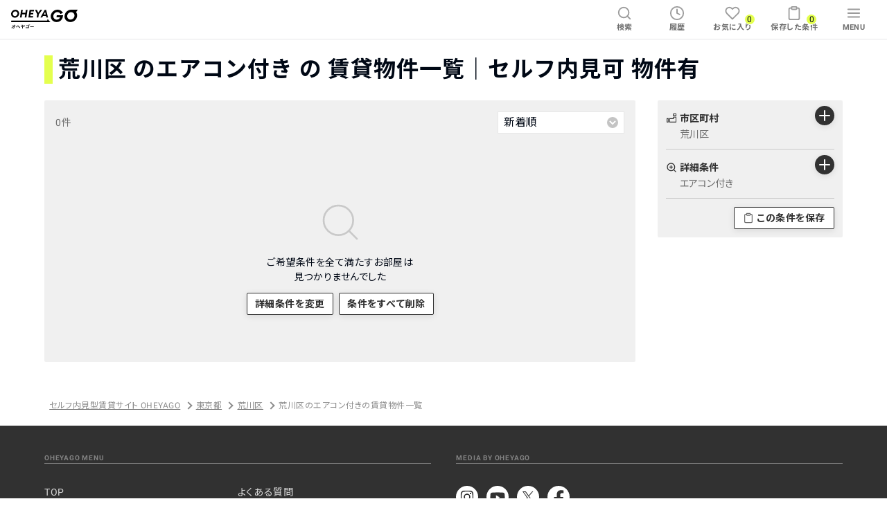

--- FILE ---
content_type: text/css
request_url: https://oheyago.jp/_next/static/css/8bef812f175fa69e.css
body_size: 10624
content:
.Copyright_Copyright__xkyqn{color:#fff;font:1rem/1.4 Roboto,Noto Sans JP,Verdana,Hiragino Kaku Gothic ProN,Yu Gothic,sans-serif}.Copyright_Copyright__xkyqn a{color:#fff}.Container_Container__ItyDU{word-wrap:break-word;display:block;margin:0 auto;width:90%}.Container_Wide__zO6aF{max-width:120rem}.Container_Narrow__cNE7U{max-width:80rem}.LazyImage_LazyImage__NmfHt{font-family:"object-fit:cover";height:100%;-o-object-fit:cover;object-fit:cover;width:100%}.Footer_Footer__HoTzu{background:#313131;max-width:100vw;overflow:hidden scroll;padding:4rem 0;width:100%}.Footer_FooterMenus__Rzuwy{display:-ms-flexbox;display:flex;-ms-flex-direction:column;flex-direction:column}@media screen and (min-width:700px){.Footer_FooterMenus__Rzuwy{-ms-flex-pack:justify;-ms-flex-direction:row;flex-direction:row;justify-content:space-between}}.Footer_MenuHeading__t_Ctj{border-bottom:1px solid hsla(0,0%,100%,.4);color:hsla(0,0%,100%,.4);font:700 1rem/1.4 Roboto,Noto Sans JP,Verdana,Hiragino Kaku Gothic ProN,Yu Gothic,sans-serif;letter-spacing:.08em}.Footer_MenuContainer__ePvQQ{width:100%}.Footer_MenuContainer__ePvQQ:last-child{border-bottom:1px solid hsla(0,0%,100%,.4)}@media screen and (min-width:700px){.Footer_MenuContainer__ePvQQ{border-bottom:1px solid hsla(0,0%,100%,.4);width:48.4%}}.Footer_MenuListsContainer__AICwC{display:-ms-flexbox;display:flex;padding:3.2rem 0}.Footer_MenuList__7aSAE{width:100%}@media screen and (min-width:700px){.Footer_MenuList__7aSAE{width:50%}}.Footer_OHEYAGOMenuList__fm38Y>*{color:#fff;font:1.2rem/1.4 Roboto,Noto Sans JP,Verdana,Hiragino Kaku Gothic ProN,Yu Gothic,sans-serif;list-style:none}.Footer_OHEYAGOMenuList__fm38Y>:not(:last-child){margin:0 0 1rem}@media screen and (max-width:699px){.Footer_OHEYAGOMenuList__fm38Y>*{display:inline-block;width:100%}}@media screen and (min-width:700px){.Footer_OHEYAGOMenuList__fm38Y>*{font:1.4rem/1.4 Roboto,Noto Sans JP,Verdana,Hiragino Kaku Gothic ProN,Yu Gothic,sans-serif}}.Footer_OHEYAGOMenuList__fm38Y>* a{color:hsla(0,0%,100%,.8)}@media(hover:hover){.Footer_OHEYAGOMenuList__fm38Y>* a:focus,.Footer_OHEYAGOMenuList__fm38Y>* a:hover{color:#fff}}@media screen and (max-width:699px){.Footer_OHEYAGOMenuList__fm38Y>* a{display:inline-block;width:100%}}.Footer_SNSIconList__6pGbn{display:-ms-flexbox;display:flex;-ms-flex-direction:row;flex-direction:row}.Footer_MediaMenuListsContainer__iKEzK{display:-ms-flexbox;display:flex;-ms-flex-direction:column;flex-direction:column}@media screen and (min-width:980px){.Footer_MediaMenuListsContainer__iKEzK{-ms-flex-direction:row;flex-direction:row}}.Footer_MediaMenuListsContainer__iKEzK>:last-child{margin-top:2rem}@media screen and (min-width:700px){.Footer_MediaMenuListsContainer__iKEzK>:last-child{margin-top:3.2rem}}@media screen and (min-width:980px){.Footer_MediaMenuListsContainer__iKEzK>:last-child{margin-top:0}}.Footer_IconSNS__DV6hK{height:3.2rem;margin:0 1.2rem 0 0;width:3.2rem}.Footer_LogoOHEYAGOJourney__9gTjc{height:4rem;width:auto}.Footer_CompanyInfo__9wedE{color:#fff;font:1rem/1.4 Roboto,Noto Sans JP,Verdana,Hiragino Kaku Gothic ProN,Yu Gothic,sans-serif;margin:2rem 0}@media screen and (min-width:700px){.Footer_CompanyInfo__9wedE{font:1.2rem/1.4 Roboto,Noto Sans JP,Verdana,Hiragino Kaku Gothic ProN,Yu Gothic,sans-serif}}.Footer_CompanyInfo__9wedE dd{white-space:nowrap}@media screen and (min-width:700px){.Footer_CompanyInfo__9wedE dd{display:inline-block;margin:0 .8em 0 0}}.Footer_BrowserInfo__YU5lR{color:#c9c9c9;font:1rem/1.4 Roboto,Noto Sans JP,Verdana,Hiragino Kaku Gothic ProN,Yu Gothic,sans-serif;margin:2rem 0}@media screen and (min-width:700px){.Footer_BrowserInfo__YU5lR dd,.Footer_BrowserInfo__YU5lR dt{display:inline;margin:0 .8em 0 0}}.Header_Header__HHbIT{background:#fff;-webkit-box-shadow:0 1px 0 rgba(0,8,21,.1);box-shadow:0 1px 0 rgba(0,8,21,.1);width:100vw}.Header_HeaderLayout__Do2XO{-ms-flex-align:center;align-items:center;display:-ms-flexbox;display:flex;margin:0 auto;max-width:100%;width:100%}@media screen and (max-width:699px){.Header_HeaderLayout__Do2XO{height:5.6rem}}@media screen and (min-width:700px){.Header_HeaderLayout__Do2XO{height:5.6rem}}.Header_HeaderNativeAppBackIcon__FWCJd{fill:none;stroke:currentColor;stroke-linecap:round;stroke-linejoin:round;stroke-width:2;display:block;height:2rem;opacity:.7;width:2rem}.Header_HeaderLogo__0oRjC{-ms-flex-align:center;-ms-flex-pack:center;align-items:center;display:-ms-flexbox;display:flex;height:4.8rem;justify-content:center;padding:.8rem 1.6rem}.Header_HeaderLogo__0oRjC img{font-family:"object-fit:contain";height:2.4rem;-o-object-fit:contain;object-fit:contain;vertical-align:bottom;width:auto}@media screen and (min-width:700px){.Header_HeaderLogo__0oRjC img{height:2.8rem}}.Header_HeaderLogoNativeApp__d3YWa{padding:.8rem 0}.Header_HeaderLogoNativeApp__d3YWa img{height:2rem}.Header_HeaderNav__3d_iw{display:-ms-flexbox;display:flex;margin-left:auto;padding:0 .8rem}@media screen and (min-width:700px){.Header_HeaderNav__3d_iw{padding:0 1.6rem}.Header_HeaderNav__3d_iw>:not(:first-child){margin-left:1.2rem}}.Header_HeaderNavItem__dLbO1{-ms-flex-align:center;-ms-flex-pack:center;align-items:center;background-color:#fff;border-radius:.2rem;color:#6f6f6f;cursor:pointer;display:-ms-flexbox;display:flex;-ms-flex-direction:column;flex-direction:column;font:700 1rem/1.5 Roboto,Noto Sans JP,Verdana,Hiragino Kaku Gothic ProN,Yu Gothic,sans-serif;height:4.8rem;justify-content:center;letter-spacing:.04em;min-width:4.4rem;padding:0 .8rem;white-space:nowrap}@media screen and (min-width:700px){.Header_HeaderNavItem__dLbO1{font:700 1.1rem/1.5 Roboto,Noto Sans JP,Verdana,Hiragino Kaku Gothic ProN,Yu Gothic,sans-serif;min-width:6.4rem}}@media(hover:hover){.Header_HeaderNavItem__dLbO1:hover{background:#f0f0f0;color:#313131}}.Header_HeaderNavItemIcon__G6L_s{fill:none;stroke:currentColor;stroke-linecap:round;stroke-linejoin:round;stroke-width:2;display:block;height:2rem;opacity:.7;width:2rem}@media screen and (min-width:700px){.Header_HeaderNavItemIcon__G6L_s{height:2.2rem;margin-bottom:.2rem;width:2.2rem}}.Header_CountWrapper___DNWr{background-color:#e4ff4e;border:.1rem solid #fff;border-radius:9.9rem;display:-ms-flexbox;display:flex;margin-bottom:3rem;margin-left:2.5rem;position:absolute}.Header_MoreThanTenWrapper__0mr7O{height:1.4rem;width:1.8rem}@media screen and (min-width:700px){.Header_MoreThanTenWrapper__0mr7O{height:1.6rem;width:2rem}}.Header_LessThanTenWrapper__NnjQp{height:1.4rem;width:1.4rem}@media screen and (min-width:700px){.Header_LessThanTenWrapper__NnjQp{height:1.6rem;width:1.6rem}}.Header_CountText__YcC2U{color:#000815;font:1rem/1 Roboto,Noto Sans JP,Verdana,Hiragino Kaku Gothic ProN,Yu Gothic,sans-serif;position:absolute}@media screen and (min-width:700px){.Header_CountText__YcC2U{font:1.2rem/1 Roboto,Noto Sans JP,Verdana,Hiragino Kaku Gothic ProN,Yu Gothic,sans-serif}}.Header_MoreThanTenText___9M89{left:.18rem;top:.1rem}@media screen and (min-width:700px){.Header_MoreThanTenText___9M89{left:.17rem;top:.13rem}}.Header_LessThanTenText__zhWLz{left:.32rem;top:.1rem}@media screen and (min-width:700px){.Header_LessThanTenText__zhWLz{left:.35rem;top:.13rem}}.LineButton_LineButton__z0v7g{-ms-flex-pack:center;background:#06c755;border-radius:.2rem;-webkit-box-shadow:0 .2rem 1rem rgba(0,0,0,.15),0 .4rem 0 #05b34d;box-shadow:0 .2rem 1rem rgba(0,0,0,.15),0 .4rem 0 #05b34d;color:#fff;display:-ms-flexbox;display:flex;justify-content:center;width:100%}@media(hover:hover){.LineButton_LineButton__z0v7g:hover{color:#fff}}.LineButton_LineButtonNormal__4twKf{font:700 1.6rem/1.5 Roboto,Noto Sans JP,Verdana,Hiragino Kaku Gothic ProN,Yu Gothic,sans-serif;height:5rem;letter-spacing:.08em}.LineButton_LineButtonNormal__4twKf .LineButton_IconsLINENormal__tUdCL{height:3rem;margin-right:1.4rem}.LineButton_LineButtonSmall__nNZ_f{font:700 1.2rem/1 Roboto,Noto Sans JP,Verdana,Hiragino Kaku Gothic ProN,Yu Gothic,sans-serif;height:3.6rem}.LineButton_LineButtonSmall__nNZ_f .LineButton_IconsLINESmall__oSgnf{height:1.8rem;margin-right:.8rem}.LineButton_IconAndTextWrapper__icXrw{-ms-flex-align:center;align-items:center}.LineButton_IconAndTextWrapper__icXrw,.LineButton_IconAndTextWrapper__icXrw>:first-child{display:-ms-flexbox;display:flex}@-webkit-keyframes Overlay_Overlay__XJPLP{0%{opacity:0}to{opacity:1}}@keyframes Overlay_Overlay__XJPLP{0%{opacity:0}to{opacity:1}}.Overlay_Overlay__XJPLP{-ms-flex-align:center;-ms-flex-pack:center;align-items:center;-webkit-animation-delay:0;animation-delay:0;-webkit-animation-duration:.2s;animation-duration:.2s;-webkit-animation-fill-mode:backwards;animation-fill-mode:backwards;-webkit-animation-name:Overlay_Overlay__XJPLP;animation-name:Overlay_Overlay__XJPLP;-webkit-animation-timing-function:ease-in;animation-timing-function:ease-in;bottom:0;display:-ms-flexbox;display:flex;justify-content:center;left:0;position:fixed;right:0;top:0;z-index:9000}.Overlay_DarkBackgroundColor__kqMlM{background-color:rgba(0,8,21,.7)}.Overlay_LightBackgroundColor__b91Ik{background-color:rgba(0,8,21,.2)}.ContactModal_ModalWrapper__F54mX{-ms-flex-pack:center;height:100vh;justify-content:center;width:100vw}.ContactModal_Modal__V8ylZ,.ContactModal_ModalWrapper__F54mX{-ms-flex-align:center;align-items:center;display:-ms-flexbox;display:flex}.ContactModal_Modal__V8ylZ{background-color:#fff;border-radius:.2rem;-ms-flex-direction:column;flex-direction:column;position:absolute;z-index:10000}@media screen and (max-width:699px){.ContactModal_Modal__V8ylZ{width:90%}}@media screen and (min-width:700px){.ContactModal_Modal__V8ylZ{width:50rem}}.ContactModal_Modal__V8ylZ .ContactModal_ModalHeading__JfPt4{border-bottom:.1rem solid #e7e7e7;padding-bottom:1.5em;padding-top:1.5em;text-align:center;width:100%}@media screen and (max-width:699px){.ContactModal_Modal__V8ylZ .ContactModal_ModalHeading__JfPt4{font:700 1.6rem/1.4 Roboto,Noto Sans JP,Verdana,Hiragino Kaku Gothic ProN,Yu Gothic,sans-serif}}@media screen and (min-width:700px){.ContactModal_Modal__V8ylZ .ContactModal_ModalHeading__JfPt4{font:700 2rem/1.4 Roboto,Noto Sans JP,Verdana,Hiragino Kaku Gothic ProN,Yu Gothic,sans-serif}}.ContactModal_Modal__V8ylZ .ContactModal_Container__6rGEl{padding-bottom:2em;width:90%}.ContactModal_Modal__V8ylZ .ContactModal_TextContainer__MWUEV{background-color:#f0f0f0;color:#313131;margin-bottom:1em;margin-top:1em;padding-bottom:2em;padding-left:1em;padding-top:2em;width:100%}@media screen and (max-width:699px){.ContactModal_Modal__V8ylZ .ContactModal_TextContainer__MWUEV{font:700 1.4rem/1.8 Roboto,Noto Sans JP,Verdana,Hiragino Kaku Gothic ProN,Yu Gothic,sans-serif}}@media screen and (min-width:700px){.ContactModal_Modal__V8ylZ .ContactModal_TextContainer__MWUEV{font:700 1.8rem/2.2 Roboto,Noto Sans JP,Verdana,Hiragino Kaku Gothic ProN,Yu Gothic,sans-serif}}.ContactModal_Modal__V8ylZ .ContactModal_InformationText__ZRqO2{display:-ms-flexbox;display:flex;margin-top:1em}@media screen and (max-width:699px){.ContactModal_Modal__V8ylZ .ContactModal_InformationText__ZRqO2{font:700 1.2rem/1.8 Roboto,Noto Sans JP,Verdana,Hiragino Kaku Gothic ProN,Yu Gothic,sans-serif}}@media screen and (min-width:700px){.ContactModal_Modal__V8ylZ .ContactModal_InformationText__ZRqO2{font:700 1.6rem/2.2 Roboto,Noto Sans JP,Verdana,Hiragino Kaku Gothic ProN,Yu Gothic,sans-serif}}.ContactModal_Modal__V8ylZ .ContactModal_Heading__cFguf{border:.1rem solid #313131;color:#313131;margin-right:1em;text-align:center;width:30%}.ContactModal_Modal__V8ylZ .ContactModal_LineButton__JEKqv{margin-top:1rem}.ContactModal_Modal__V8ylZ .ContactModal_ModalButton__hHBJ9{-ms-flex-positive:1;-ms-flex-pack:left;border-radius:.2rem;flex-grow:1;font:700 1.6rem/1.5 Roboto,Noto Sans JP,Verdana,Hiragino Kaku Gothic ProN,Yu Gothic,sans-serif;justify-content:left;letter-spacing:.08em;margin-top:1.5em;min-height:5rem;text-align:center;width:100%}.ContactModal_Modal__V8ylZ .ContactModal_ModalButton__hHBJ9,.ContactModal_Modal__V8ylZ .ContactModal_ModalButton__hHBJ9 .ContactModal_IconTelWrapper__fIsxz{-ms-flex-align:center;align-items:center;display:-ms-flexbox;display:flex}.ContactModal_Modal__V8ylZ .ContactModal_ModalButton__hHBJ9 .ContactModal_IconTelWrapper__fIsxz{-ms-flex-pack:center;border-right:.1rem solid hsla(0,0%,44%,.2);height:5rem;justify-content:center;margin:0;width:6rem}.ContactModal_Modal__V8ylZ .ContactModal_ModalButton__hHBJ9 .ContactModal_IconTelWrapper__fIsxz svg{vertical-align:bottom}.ContactModal_Modal__V8ylZ .ContactModal_ModalButton__hHBJ9 .ContactModal_IconFAQWrapper__b0GQC{-ms-flex-align:center;-ms-flex-pack:center;align-items:center;border-right:.1rem solid #313131;display:-ms-flexbox;display:flex;height:5rem;justify-content:center;margin:0;width:6rem}.ContactModal_Modal__V8ylZ .ContactModal_ModalButton__hHBJ9 .ContactModal_IconFAQWrapper__b0GQC svg{vertical-align:bottom}.ContactModal_Modal__V8ylZ .ContactModal_ModalButton__hHBJ9 .ContactModal_IconsTel__SsqMe{height:2.6rem}.ContactModal_Modal__V8ylZ .ContactModal_ModalButton__hHBJ9 .ContactModal_IconsFAQ___Hqw0{height:3rem}.ContactModal_Modal__V8ylZ .ContactModal_ModalButton__hHBJ9 .ContactModal_ButtonText__va_r0{width:100%}.ContactModal_Modal__V8ylZ .ContactModal_Tel__6pFW0{background:#313131;border:solid #000815;border-width:.1rem .1rem .2rem;-webkit-box-shadow:0 .2rem 1rem rgba(0,8,21,.15),0 .3rem 0 #000815;box-shadow:0 .2rem 1rem rgba(0,8,21,.15),0 .3rem 0 #000815;color:#fff}@media(hover:hover){.ContactModal_Modal__V8ylZ .ContactModal_Tel__6pFW0:hover{background-color:#5c5c5c}}.ContactModal_Modal__V8ylZ .ContactModal_FAQ__YngCs{background:#fff;border:.1rem solid #313131;-webkit-box-shadow:0 .2rem 1rem rgba(0,8,21,.15),0 .3rem 0 #313131;box-shadow:0 .2rem 1rem rgba(0,8,21,.15),0 .3rem 0 #313131;color:#313131}@media(hover:hover){.ContactModal_Modal__V8ylZ .ContactModal_FAQ__YngCs:hover{background-color:#f0f0f0}}.ContactModal_Modal__V8ylZ .ContactModal_Cancel__a6kTJ{-ms-flex-align:center;-ms-flex-pack:center;align-items:center;background:none;color:#313131;display:-ms-flexbox;display:flex;justify-content:center;margin:3rem auto 1rem;text-align:center;width:100%}@media screen and (max-width:699px){.ContactModal_Modal__V8ylZ .ContactModal_Cancel__a6kTJ{font:700 1.6rem/1.4 Roboto,Noto Sans JP,Verdana,Hiragino Kaku Gothic ProN,Yu Gothic,sans-serif}}@media screen and (min-width:700px){.ContactModal_Modal__V8ylZ .ContactModal_Cancel__a6kTJ{font:700 2rem/1.4 Roboto,Noto Sans JP,Verdana,Hiragino Kaku Gothic ProN,Yu Gothic,sans-serif}}.CloseButton_CloseButton__9yiBH{-ms-flex-align:center;-ms-flex-pack:center;align-items:center;border-radius:1.6rem;display:-ms-flexbox;display:flex;height:3.2rem;justify-content:center;outline:none;text-decoration:none;-webkit-user-select:none;-moz-user-select:none;-ms-user-select:none;user-select:none;width:3.2rem}@media(hover:hover){.CloseButton_CloseButton__9yiBH:hover{-webkit-box-shadow:0 0 0 .4rem rgba(0,8,21,.2);box-shadow:0 0 0 .4rem rgba(0,8,21,.2)}}.CloseButton_CloseButton__9yiBH:focus{-webkit-box-shadow:0 0 0 .4rem rgba(0,8,21,.3);box-shadow:0 0 0 .4rem rgba(0,8,21,.3)}.CloseButton_CloseButton__9yiBH .CloseButton_Icon__vTJvp{fill:none;stroke:currentColor;stroke-linecap:round;stroke-linejoin:round;stroke-width:1.5;height:2rem;width:2rem}.CloseButton_White__SB60i{background:#fff;color:#313131}.CloseButton_Gray__o3WOP{background:rgba(0,8,21,.4);color:#fff}.ImageZoomButton_ImageZoomButton__6EVwu{-ms-flex-align:center;-ms-flex-pack:center;align-items:center;background:rgba(0,8,21,.5);border-radius:1.2rem;color:#fff;display:-ms-flexbox;display:flex;font:700 1.2rem/1 Roboto,Noto Sans JP,Verdana,Hiragino Kaku Gothic ProN,Yu Gothic,sans-serif;height:2.4rem;justify-content:center;outline:none;padding:0 .8rem 0 .4rem;white-space:nowrap;z-index:1}@media(hover:hover){.ImageZoomButton_ImageZoomButton__6EVwu:hover{-webkit-box-shadow:0 0 0 .4rem rgba(49,49,49,.1);box-shadow:0 0 0 .4rem rgba(49,49,49,.1)}}.ImageZoomButton_ImageZoomButton__6EVwu:focus{-webkit-box-shadow:0 0 0 .4rem rgba(49,49,49,.1);box-shadow:0 0 0 .4rem rgba(49,49,49,.1)}.ImageZoomButton_ImageZoomButton__6EVwu>.ImageZoomButton_Icon__IDBUQ{fill:none;stroke:currentColor;stroke-linecap:round;stroke-linejoin:round;stroke-width:1.5;display:block;height:1.6rem;margin-left:.4rem;margin-right:.2rem;width:1.6rem}.RoomShowCarousel_RoomShowCarousel__CuFHp{max-width:100vw;position:relative}@media screen and (min-width:980px){.RoomShowCarousel_RoomShowCarousel__CuFHp{padding:0 0 9.2rem}}.RoomShowCarousel_RoomShowCarouselGallery___j7c_{border-radius:.2rem;line-height:0;overflow-x:scroll;overflow-y:hidden;position:relative;width:100%}.RoomShowCarousel_RoomShowCarouselControl__HepBM{display:-ms-flexbox;display:flex;margin:.4rem 0 0;max-width:100vw;padding:0 0 0 .4rem}@media screen and (min-width:980px){.RoomShowCarousel_RoomShowCarouselControl__HepBM{bottom:0;left:0;overflow:hidden;padding:0;position:absolute;width:100%;z-index:0}}.RoomShowCarousel_RoomShowCarouselThumbnails__268um{-ms-overflow-style:-ms-autohiding-scrollbar;display:-ms-flexbox;display:flex;-ms-flex:1 1 auto;flex:1 1 auto;height:7.2rem;overflow:scroll;scrollbar-width:thin;z-index:0}.RoomShowCarousel_RoomShowCarouselThumbnails__268um::-webkit-scrollbar{height:.2rem}.RoomShowCarousel_RoomShowCarouselThumbnails__268um::-webkit-scrollbar-button{display:none}.RoomShowCarousel_RoomShowCarouselThumbnails__268um::-webkit-scrollbar-thumb{background:#6f6f6f;border-radius:.2rem;overflow:hidden}.RoomShowCarousel_RoomShowCarouselThumbnails__268um::-webkit-scrollbar-track-piece{opacity:0}.RoomShowCarousel_RoomShowCarouselThumbnails__268um::-webkit-scrollbar:vertical{display:none}@media screen and (min-width:700px){.RoomShowCarousel_RoomShowCarouselThumbnails__268um{height:8.8rem}}.RoomShowCarousel_RoomShowCarouselThumbnails__268um:after{content:"";-ms-flex:0 0 3.2rem;flex:0 0 3.2rem}.RoomShowCarousel_ButtonReadmore__Z_cK4{bottom:.8rem;position:absolute;right:.8rem;z-index:1}.RoomShowCarousel_CustomNextArrow__UIaag,.RoomShowCarousel_CustomPrevArrow__KSDIB{display:block;height:100%;position:absolute;top:0;width:4.8rem;z-index:1}.RoomShowCarousel_CustomNextArrow__UIaag:focus,.RoomShowCarousel_CustomPrevArrow__KSDIB:focus{outline:none}.RoomShowCarousel_CustomNextArrow__UIaag:before,.RoomShowCarousel_CustomPrevArrow__KSDIB:before{background:rgba(0,8,21,.2);background-image:none;content:"";display:block;height:6.4rem;position:absolute;top:50%;-webkit-transform:translateY(-50%);transform:translateY(-50%);width:3.2rem}.RoomShowCarousel_CustomNextArrow__UIaag:after,.RoomShowCarousel_CustomPrevArrow__KSDIB:after{border-bottom:.15em solid #fff;border-left:.15em solid #fff;content:"";display:inline-block;height:.6em;position:absolute;top:50%;-webkit-transform-origin:center;transform-origin:center;width:.6em}.RoomShowCarousel_CustomPrevArrow__KSDIB{left:0}.RoomShowCarousel_CustomPrevArrow__KSDIB:before{border-radius:0 3.2rem 3.2rem 0;left:0}.RoomShowCarousel_CustomPrevArrow__KSDIB:after{left:.6rem;-webkit-transform:rotate(45deg) translateY(-50%);transform:rotate(45deg) translateY(-50%)}.RoomShowCarousel_CustomNextArrow__UIaag{right:0}.RoomShowCarousel_CustomNextArrow__UIaag:before{border-radius:3.2rem 0 0 3.2rem;right:0}.RoomShowCarousel_CustomNextArrow__UIaag:after{right:1.2rem;-webkit-transform:rotate(225deg) translateY(50%);transform:rotate(225deg) translateY(50%)}.RoomShowCarousel_PaginationFraction__ok_tX{-ms-flex-align:center;-ms-flex-pack:center;align-items:center;background:hsla(0,0%,44%,.6);border-radius:.2rem;color:#fff;display:-ms-inline-flexbox;display:inline-flex;font:700 1.2rem/1 Roboto,Noto Sans JP,Verdana,Hiragino Kaku Gothic ProN,Yu Gothic,sans-serif;height:2.4rem;justify-content:center;left:2rem;line-height:1;position:absolute;top:2rem;width:5rem;z-index:1}@media screen and (min-width:700px){.RoomShowCarousel_PaginationFraction__ok_tX{left:2.8rem;top:2.8rem}}.RoomShowCarousel_JumpToMadori__IGgkX{-ms-flex-align:center;-ms-flex-pack:center;align-items:center;background:#fff;border:1px solid #313131;border-radius:.2rem;color:#313131;display:-ms-flexbox;display:flex;-ms-flex:0 0 6.4rem;flex:0 0 6.4rem;-ms-flex-direction:column;flex-direction:column;font:700 1.2rem/1 Roboto,Noto Sans JP,Verdana,Hiragino Kaku Gothic ProN,Yu Gothic,sans-serif;height:6.4rem;justify-content:center;letter-spacing:.04em;margin:0 .4rem 0 0;outline:none;white-space:nowrap;width:6.4rem}.RoomShowCarousel_JumpToMadori__IGgkX:focus{opacity:.6}@media screen and (min-width:700px){.RoomShowCarousel_JumpToMadori__IGgkX{-ms-flex:0 0 8rem;flex:0 0 8rem;height:8rem;width:8rem}}@media(hover:hover){.RoomShowCarousel_JumpToMadori__IGgkX:hover{background:rgba(49,49,49,.1)}}.RoomShowCarousel_JumpToMadoriIcon__vfQpE{fill:none;stroke:#313131;stroke-linecap:round;stroke-linejoin:round;stroke-width:2;display:block;height:2.4rem;margin-bottom:.4rem;width:2.4rem}.RoomShowCarousel_RoomImage__0FdS8{background:#f0f0f0;height:26rem;overflow:hidden;position:relative;width:100%}@media screen and (min-width:700px){.RoomShowCarousel_RoomImage__0FdS8{height:40rem}}@media screen and (min-width:980px){.RoomShowCarousel_RoomImage__0FdS8{height:44rem;margin:0}}.RoomShowCarousel_RoomImage__0FdS8>.RoomShowCarousel_Image__8_F58{font-family:"object-fit:contain";height:100%;left:0;-o-object-fit:contain;object-fit:contain;position:absolute;top:0;width:100%}.RoomShowCarousel_Thumbnail__8lBCf{border-radius:.2rem;cursor:pointer;-ms-flex:0 0 6.4rem;flex:0 0 6.4rem;height:6.4rem;outline:none;overflow:hidden;position:relative;width:6.4rem}.RoomShowCarousel_Thumbnail__8lBCf:not(:first-child){margin:0 0 0 .4rem}.RoomShowCarousel_Thumbnail__8lBCf:active{opacity:.6}@media screen and (min-width:700px){.RoomShowCarousel_Thumbnail__8lBCf{-ms-flex:0 0 8rem;flex:0 0 8rem;height:8rem;width:8rem}}@media(hover:hover){.RoomShowCarousel_Thumbnail__8lBCf:hover{opacity:.9}}.RoomShowCarousel_Thumbnail__8lBCf>.RoomShowCarousel_Image__8_F58{font-family:"object-fit:cover";height:100%;left:0;-o-object-fit:cover;object-fit:cover;position:absolute;top:0;width:100%}.RoomShowCarousel_SliderTouchAction__6gy1z{-ms-touch-action:auto;touch-action:auto}.GalleryModal_l_Modal__6iRSz{-ms-flex-align:center;-ms-flex-pack:center;align-items:center;display:-ms-flexbox;display:flex;height:100vh;justify-content:center;overflow:hidden;width:100vw}.GalleryModal_Modal__SEhCP{z-index:10000}@media screen and (max-width:699px){.GalleryModal_Modal__SEhCP{position:fixed;width:100%}}@media screen and (min-width:700px){.GalleryModal_Modal__SEhCP{margin:0 auto;max-width:60rem;position:absolute;width:96%}}@media screen and (max-width:699px){.GalleryModal_Gallery__sCMzj{width:100vw}}@media screen and (min-width:700px){.GalleryModal_Gallery__sCMzj{width:100%}}.GalleryModal_Close__iu5N8{position:absolute;right:5%;top:-4.4rem;z-index:10001}@media screen and (min-width:700px){.GalleryModal_Close__iu5N8{right:0;top:-4.8rem}}.LoadingSpinner_sk-three-bounce__t6EGu{margin:0;text-align:center;width:6rem}.LoadingSpinner_sk-three-bounce__t6EGu .LoadingSpinner_sk-child__XusWX{-webkit-animation:LoadingSpinner_sk-three-bounce__t6EGu .8s ease-in 0s infinite both;animation:LoadingSpinner_sk-three-bounce__t6EGu .8s ease-in 0s infinite both;border-radius:100%;display:inline-block;height:1.5rem;width:1.5rem}.LoadingSpinner_sk-three-bounce__t6EGu .LoadingSpinner_sk-bounce1__cOuNb{-webkit-animation-delay:-.32s;animation-delay:-.32s}.LoadingSpinner_sk-three-bounce__t6EGu .LoadingSpinner_sk-bounce2__pDdjC{-webkit-animation-delay:-.16s;animation-delay:-.16s}.LoadingSpinner_White__b37q3{background-color:#fff}.LoadingSpinner_GrayLighter__sfzvE{background-color:#e7e7e7}@-webkit-keyframes LoadingSpinner_sk-three-bounce__t6EGu{0%,80%,to{-webkit-transform:scale(0);transform:scale(0)}40%{-webkit-transform:scale(.8);transform:scale(.8)}}@keyframes LoadingSpinner_sk-three-bounce__t6EGu{0%,80%,to{-webkit-transform:scale(0);transform:scale(0)}40%{-webkit-transform:scale(.8);transform:scale(.8)}}.APILoadingOverlay_Dialog__HjHvi{background-color:#fff;border-radius:.2rem;-webkit-box-shadow:0 10px 20px hsla(0,0%,44%,.16);box-shadow:0 10px 20px hsla(0,0%,44%,.16);margin:1.6rem;padding:5rem 5rem 4rem;text-align:center;z-index:9100}.APILoadingOverlay_DialogMessage__fgo3U{color:#313131;font-size:1.8rem;font-weight:700;text-align:center;white-space:no-wrap}.Offcanvas_Offcanvas__rg1eu{-webkit-overflow-scrolling:touch;background-color:#fff;bottom:0;height:100%;overflow-y:scroll;position:fixed;right:0;top:0;width:100%;z-index:9100}@media screen and (min-width:700px){.Offcanvas_Offcanvas__rg1eu{width:40rem}}.Offcanvas_CloseButton__nuFJ9{cursor:pointer;position:fixed;right:1.5rem;top:1.5rem;z-index:1}.Offcanvas_CloseButton__nuFJ9>.Offcanvas_Icon__KgioA{fill:none;stroke:#000815;stroke-width:2;height:2.4rem;width:2.4rem}.Offcanvas_entering__kepQl{-webkit-transform:translateX(100%);transform:translateX(100%)}.Offcanvas_entered__vXnEp{-webkit-transition:-webkit-transform .3s;transition:-webkit-transform .3s;transition:transform .3s;transition:transform .3s,-webkit-transform .3s}.Offcanvas_entered__vXnEp,.Offcanvas_exiting__qz5ZV{-webkit-transform:translateX(0);transform:translateX(0)}.Offcanvas_exited___MAbJ{-webkit-transform:translateX(100%);transform:translateX(100%);-webkit-transition:-webkit-transform .3s;transition:-webkit-transform .3s;transition:transform .3s;transition:transform .3s,-webkit-transform .3s}.ButtonVariable_Button__gxdWv{-ms-flex-align:center;-ms-flex-pack:center;align-items:center;-webkit-box-shadow:0 .2rem 1rem rgba(0,0,0,.1);box-shadow:0 .2rem 1rem rgba(0,0,0,.1);display:-ms-flexbox;display:flex;justify-content:center;letter-spacing:.04em;outline:none;padding:0 1.2rem;text-decoration:none;-webkit-user-select:none;-moz-user-select:none;-ms-user-select:none;user-select:none;white-space:nowrap}.ButtonVariable_Button__gxdWv:disabled{opacity:.15}.ButtonVariable_Button__gxdWv:disabled,.ButtonVariable_Button__gxdWv:disabled:hover{-webkit-box-shadow:none;box-shadow:none}.ButtonVariable_Small__NCL19{border-radius:.2rem;font:700 1.2rem/1 Roboto,Noto Sans JP,Verdana,Hiragino Kaku Gothic ProN,Yu Gothic,sans-serif;height:3.6rem}.ButtonVariable_Small__NCL19 .ButtonVariable_Icon__F4pAy{fill:none;stroke:currentColor;stroke-linecap:round;stroke-linejoin:round;stroke-width:2;height:1.4em;margin-right:.4em;width:1.4em}.ButtonVariable_Medium__FslyB{border-radius:.2rem;font:700 1.4rem/1 Roboto,Noto Sans JP,Verdana,Hiragino Kaku Gothic ProN,Yu Gothic,sans-serif;height:3.2rem}.ButtonVariable_Medium__FslyB .ButtonVariable_Icon__F4pAy{fill:none;stroke:currentColor;stroke-linecap:round;stroke-linejoin:round;stroke-width:1.5;height:1.4em;margin-right:.2em;width:1.4em}.ButtonVariable_Large__KVgjg{border-radius:.2rem;font:700 1.4rem/1 Roboto,Noto Sans JP,Verdana,Hiragino Kaku Gothic ProN,Yu Gothic,sans-serif;height:4.8rem}.ButtonVariable_Large__KVgjg .ButtonVariable_Icon__F4pAy{fill:none;stroke:currentColor;stroke-linecap:round;stroke-linejoin:round;stroke-width:1.5;height:1.4em;margin-right:.2em;width:1.4em}.ButtonVariable_Vertical__2eWV_{border-radius:.2rem;-ms-flex-direction:column;flex-direction:column;font:700 1.6rem/1 Roboto,Noto Sans JP,Verdana,Hiragino Kaku Gothic ProN,Yu Gothic,sans-serif;height:12rem}.ButtonVariable_Vertical__2eWV_ .ButtonVariable_Icon__F4pAy{fill:none;stroke:currentColor;stroke-linecap:round;stroke-linejoin:round;stroke-width:1.5;-ms-flex:0 0 4.8rem;flex:0 0 4.8rem;height:4.8em;margin-bottom:.8em;width:4.8em}.ButtonVariable_Dynamic__S0oBy{border-radius:.2rem;height:100%;letter-spacing:.02em;width:100%}.ButtonVariable_Dynamic__S0oBy .ButtonVariable_Icon__F4pAy{fill:none;stroke:currentColor;stroke-linecap:round;stroke-linejoin:round;stroke-width:1.5;margin-right:.8rem}.ButtonVariable_IconSizeSmall__vjz4M{height:1.4rem;width:1.4rem}.ButtonVariable_IconSizeMedium__T023k{height:2.6rem;width:2.6rem}.ButtonVariable_ChevronIcon__OHKyh{fill:none;stroke:#c9c9c9;stroke-linecap:round;stroke-linejoin:round;stroke-width:2;color:#c9c9c9;height:2rem;text-align:right;width:2rem}.ButtonVariable_Primary__Wyf4e{background:#313131;border:solid #000815;border-width:.1rem .1rem .2rem;-webkit-box-shadow:0 .2rem 1rem rgba(0,8,21,.15),0 .3rem 0 #000815;box-shadow:0 .2rem 1rem rgba(0,8,21,.15),0 .3rem 0 #000815;color:#fff}@media(hover:hover){.ButtonVariable_Primary__Wyf4e:hover{background-color:#5c5c5c}.ButtonVariable_Primary__Wyf4e:disabled:hover{background-color:#313131}}.ButtonVariable_Secondary__lMR_p{background:#fff;border:.1rem solid #313131;border-radius:.2rem;-webkit-box-shadow:0 .2rem 1rem rgba(0,8,21,.15),0 .3rem 0 #313131;box-shadow:0 .2rem 1rem rgba(0,8,21,.15),0 .3rem 0 #313131;color:#313131}@media(hover:hover){.ButtonVariable_Secondary__lMR_p:hover{background-color:#f0f0f0}.ButtonVariable_Secondary__lMR_p:disabled:hover{border-color:#313131}}.ButtonVariable_Danger__6ThGJ{background:#fff;border-color:#ec6d62;color:#ec6d62}@media(hover:hover){.ButtonVariable_Danger__6ThGJ:hover{background-color:#ec6d62;color:#fff}.ButtonVariable_Danger__6ThGJ:disabled:hover{background-color:#fff;color:#ec6d62}}.HamburgerMenuYoutubeModal_YoutubeModalButton__I65J6{-ms-flex-align:center;align-items:center;background-color:#e4ff4e;display:-ms-flexbox;display:flex;height:6rem;width:100%}.HamburgerMenuYoutubeModal_YoutubeImage__6_14Z{height:4.4rem;margin-left:1.2rem;width:7.8rem}.HamburgerMenuYoutubeModal_YoutubeIcon__6cZZE{fill:#e4ff4e;stroke:#313131;stroke-linecap:round;stroke-linejoin:round;stroke-width:2;height:2.4rem;margin-left:1.4rem;width:2.4rem}.HamburgerMenuYoutubeModal_Text__0v0BD{color:#313131;font:700 1.4rem/1 Roboto,Noto Sans JP,Verdana,Hiragino Kaku Gothic ProN,Yu Gothic,sans-serif;letter-spacing:.03em;margin-left:.4rem}.HamburgerMenuList_MenuHead__HJ6I6{display:block;padding:2rem}.HamburgerMenuList_MenuHead__HJ6I6 .HamburgerMenuList_Logo__qtHCQ{height:5rem}.HamburgerMenuList_CloseButton__UpfC8{cursor:pointer;position:fixed;right:1.5rem;top:1.5rem;z-index:1}.HamburgerMenuList_CloseButton__UpfC8>.HamburgerMenuList_Icon__AcbdH{fill:none;stroke:#000815;stroke-width:2;height:2.4rem;width:2.4rem}.HamburgerMenuList_Section__z1nWP{color:#000815;font-size:1.6rem;font-weight:700;margin:3.2rem 0 3.2rem 2.2rem}.HamburgerMenuList_MenuList__pl8FW{list-style:none}.HamburgerMenuList_MenuList__pl8FW li{border-bottom:.1rem solid #c9c9c9;cursor:pointer;height:4.8rem;letter-spacing:.04em;position:relative}@media screen and (max-width:699px){.HamburgerMenuList_MenuList__pl8FW li{font:700 1.4rem/1.5 Roboto,Noto Sans JP,Verdana,Hiragino Kaku Gothic ProN,Yu Gothic,sans-serif}}@media screen and (min-width:700px){.HamburgerMenuList_MenuList__pl8FW li{font:700 1.6rem/1.5 Roboto,Noto Sans JP,Verdana,Hiragino Kaku Gothic ProN,Yu Gothic,sans-serif}}.HamburgerMenuList_MenuList__pl8FW li:first-child{border-top:.1rem solid #c9c9c9}@media(hover:hover){.HamburgerMenuList_MenuList__pl8FW li:hover{background:rgba(49,49,49,.1)}.HamburgerMenuList_MenuList__pl8FW li:hover:after{-webkit-transform:translateY(-50%) translateX(.8rem) rotate(45deg);transform:translateY(-50%) translateX(.8rem) rotate(45deg);-webkit-transition:.2s ease-in-out;transition:.2s ease-in-out}}.HamburgerMenuList_MenuList__pl8FW li:after{border:solid #c9c9c9;border-bottom:.2rem;border-left:.2rem;content:"";height:1.2rem;position:absolute;right:2.4rem;top:50%;-webkit-transform:translateY(-50%) rotate(45deg);transform:translateY(-50%) rotate(45deg);width:1.2rem}.HamburgerMenuList_MenuList__pl8FW a,.HamburgerMenuList_MenuList__pl8FW button{-ms-flex-align:center;-ms-flex-pack:left;align-items:center;color:#313131;display:-ms-flexbox;display:flex;height:100%;justify-content:left;padding:0 2.4rem;width:100%}.HamburgerMenuList_MenuList__pl8FW form{height:100%;margin:0}.HamburgerMenuList_MenuListDisabled__OHgvG{list-style:none}.HamburgerMenuList_MenuListDisabled__OHgvG li{background:#f0f0f0;border-bottom:.1rem solid #c9c9c9;color:#6f6f6f;letter-spacing:.04em;padding:.8em .5em .8em 2rem;position:relative}@media screen and (max-width:699px){.HamburgerMenuList_MenuListDisabled__OHgvG li{font:1.4rem/1.5 Roboto,Noto Sans JP,Verdana,Hiragino Kaku Gothic ProN,Yu Gothic,sans-serif}}@media screen and (min-width:700px){.HamburgerMenuList_MenuListDisabled__OHgvG li{font:1.6rem/1.5 Roboto,Noto Sans JP,Verdana,Hiragino Kaku Gothic ProN,Yu Gothic,sans-serif}}.HamburgerMenuList_MenuListDisabled__OHgvG li:first-child{border-top:.1rem solid #c9c9c9}.HamburgerMenuList_MenuListDisabled__OHgvG a,.HamburgerMenuList_MenuListDisabled__OHgvG button{-ms-flex-align:center;-ms-flex-pack:left;align-items:center;color:#6f6f6f;display:-ms-flexbox;display:flex;height:100%;justify-content:left;padding:0 2.4rem;width:100%}.HamburgerMenuList_MenuListDisabled__OHgvG form{height:100%;margin:0}.HamburgerMenuList_Links__OduRA{list-style:none}.HamburgerMenuList_Links__OduRA li{display:inline-block;font:1.4rem/1.5 Roboto,Noto Sans JP,Verdana,Hiragino Kaku Gothic ProN,Yu Gothic,sans-serif;margin-right:.8em}.HamburgerMenuList_Links__OduRA a{text-decoration:underline;-webkit-text-decoration-color:#9a9a9a;text-decoration-color:#9a9a9a}.HamburgerMenuList_MenuListHeading__5Mhv3{display:-ms-flexbox;display:flex;font:700 1.4rem/1 Roboto,Noto Sans JP,Verdana,Hiragino Kaku Gothic ProN,Yu Gothic,sans-serif;margin-top:2rem;padding:1rem 2rem}.HamburgerMenuList_MenuListHeading__5Mhv3 .HamburgerMenuList_Right__3WfPC{display:-ms-flexbox;display:flex;margin-left:auto}.HamburgerMenuList_MenuListHeading__5Mhv3 .HamburgerMenuList_Right__3WfPC .HamburgerMenuList_Item__bidW_{color:#6f6f6f;cursor:pointer;padding:0 .5em;text-decoration:underline}@media(hover:hover){.HamburgerMenuList_MenuListHeading__5Mhv3 .HamburgerMenuList_Right__3WfPC .HamburgerMenuList_Item__bidW_:hover{color:#9a9a9a}}.HamburgerMenuList_HamburgerMenuYoutubeModalWrapper__DGqY_{padding:2.4rem 2rem 0}.HamburgerMenuList_Buttons__Uc8jL{color:#313131;font:700 1.2rem/1 Roboto,Noto Sans JP,Verdana,Hiragino Kaku Gothic ProN,Yu Gothic,sans-serif;height:2.8rem;letter-spacing:.03em;margin:1.6rem 2rem 0}.DateInputGroup_DateInputGroup__GNWTD{-ms-flex-align:end;align-items:flex-end;display:-ms-inline-flexbox;display:inline-flex;margin:1rem 2rem 1rem 0}.DateInputGroup_DateTextWrapper__2Qj4o{margin:0 .4rem}.DateInputGroup_Input__gJFs_{background:#fff;border:1px solid #e7e7e7;border-radius:.2rem;color:#000815;font:1.6rem/1.6 Roboto,Noto Sans JP,Verdana,Hiragino Kaku Gothic ProN,Yu Gothic,sans-serif;letter-spacing:.04em;padding:1rem;-webkit-transition:.2s;transition:.2s;width:100%}.DateInputGroup_Input__gJFs_ ::-webkit-input-placeholder{font:1.6rem/1.6 Roboto,Noto Sans JP,Verdana,Hiragino Kaku Gothic ProN,Yu Gothic,sans-serif;letter-spacing:.04em}.DateInputGroup_Input__gJFs_ ::-moz-placeholder{font:1.6rem/1.6 Roboto,Noto Sans JP,Verdana,Hiragino Kaku Gothic ProN,Yu Gothic,sans-serif;letter-spacing:.04em}.DateInputGroup_Input__gJFs_ :-ms-input-placeholder{font:1.6rem/1.6 Roboto,Noto Sans JP,Verdana,Hiragino Kaku Gothic ProN,Yu Gothic,sans-serif;letter-spacing:.04em}.DateInputGroup_Input__gJFs_ ::-ms-input-placeholder{font:1.6rem/1.6 Roboto,Noto Sans JP,Verdana,Hiragino Kaku Gothic ProN,Yu Gothic,sans-serif;letter-spacing:.04em}.DateInputGroup_Input__gJFs_ ::placeholder{font:1.6rem/1.6 Roboto,Noto Sans JP,Verdana,Hiragino Kaku Gothic ProN,Yu Gothic,sans-serif;letter-spacing:.04em}.DateInputGroup_Input__gJFs_:focus{border:.1rem solid rgba(49,49,49,.1);outline:none}@media(hover:hover){.DateInputGroup_Input__gJFs_:hover{-webkit-box-shadow:0 0 0 .2em rgba(49,49,49,.1);box-shadow:0 0 0 .2em rgba(49,49,49,.1)}}.YearMonthInputGroup_YearMonthInputGroup__k9bR_{-ms-flex-align:end;align-items:flex-end;display:-ms-inline-flexbox;display:inline-flex;margin:1rem 2rem 1rem 0}.YearMonthInputGroup_YearMonthTextWrapper__kcr5y{margin:0 .4rem}.YearMonthInputGroup_Input__QZW7i{background:#fff;border:1px solid #e7e7e7;border-radius:.2rem;color:#000815;font:1.6rem/1.6 Roboto,Noto Sans JP,Verdana,Hiragino Kaku Gothic ProN,Yu Gothic,sans-serif;letter-spacing:.04em;padding:1rem;-webkit-transition:.2s;transition:.2s;width:100%}.YearMonthInputGroup_Input__QZW7i ::-webkit-input-placeholder{font:1.6rem/1.6 Roboto,Noto Sans JP,Verdana,Hiragino Kaku Gothic ProN,Yu Gothic,sans-serif;letter-spacing:.04em}.YearMonthInputGroup_Input__QZW7i ::-moz-placeholder{font:1.6rem/1.6 Roboto,Noto Sans JP,Verdana,Hiragino Kaku Gothic ProN,Yu Gothic,sans-serif;letter-spacing:.04em}.YearMonthInputGroup_Input__QZW7i :-ms-input-placeholder{font:1.6rem/1.6 Roboto,Noto Sans JP,Verdana,Hiragino Kaku Gothic ProN,Yu Gothic,sans-serif;letter-spacing:.04em}.YearMonthInputGroup_Input__QZW7i ::-ms-input-placeholder{font:1.6rem/1.6 Roboto,Noto Sans JP,Verdana,Hiragino Kaku Gothic ProN,Yu Gothic,sans-serif;letter-spacing:.04em}.YearMonthInputGroup_Input__QZW7i ::placeholder{font:1.6rem/1.6 Roboto,Noto Sans JP,Verdana,Hiragino Kaku Gothic ProN,Yu Gothic,sans-serif;letter-spacing:.04em}.YearMonthInputGroup_Input__QZW7i:focus{border:.1rem solid rgba(49,49,49,.1);outline:none}@media(hover:hover){.YearMonthInputGroup_Input__QZW7i:hover{-webkit-box-shadow:0 0 0 .2em rgba(49,49,49,.1);box-shadow:0 0 0 .2em rgba(49,49,49,.1)}}.FormErrorMessage_FormErrorMessage__FVykw{color:#ce434b;font-size:1.2rem}.InputBase_InputWrapper__Sp7Ks{margin:28px 0 0}.InputBase_Subheading__UKGAT{color:#6f6f6f;font:700 1.4rem/1.4 Roboto,Noto Sans JP,Verdana,Hiragino Kaku Gothic ProN,Yu Gothic,sans-serif}.InputBase_Input__3L1al,.InputBase_Subheading__UKGAT{letter-spacing:.04em}.InputBase_Input__3L1al{background-color:#fff;border:1px solid #e7e7e7;border-radius:.2rem;color:#000815;font:1.6rem/1.6 Roboto,Noto Sans JP,Verdana,Hiragino Kaku Gothic ProN,Yu Gothic,sans-serif;padding:1rem;-webkit-transition:.2s;transition:.2s;width:100%}.InputBase_Input__3L1al ::-webkit-input-placeholder{font:1.6rem/1.6 Roboto,Noto Sans JP,Verdana,Hiragino Kaku Gothic ProN,Yu Gothic,sans-serif;letter-spacing:.04em}.InputBase_Input__3L1al ::-moz-placeholder{font:1.6rem/1.6 Roboto,Noto Sans JP,Verdana,Hiragino Kaku Gothic ProN,Yu Gothic,sans-serif;letter-spacing:.04em}.InputBase_Input__3L1al :-ms-input-placeholder{font:1.6rem/1.6 Roboto,Noto Sans JP,Verdana,Hiragino Kaku Gothic ProN,Yu Gothic,sans-serif;letter-spacing:.04em}.InputBase_Input__3L1al ::-ms-input-placeholder{font:1.6rem/1.6 Roboto,Noto Sans JP,Verdana,Hiragino Kaku Gothic ProN,Yu Gothic,sans-serif;letter-spacing:.04em}.InputBase_Input__3L1al ::placeholder{font:1.6rem/1.6 Roboto,Noto Sans JP,Verdana,Hiragino Kaku Gothic ProN,Yu Gothic,sans-serif;letter-spacing:.04em}.InputBase_Input__3L1al:focus{border:.1rem solid rgba(49,49,49,.1);outline:none}@media(hover:hover){.InputBase_Input__3L1al:hover{-webkit-box-shadow:0 0 0 .2em rgba(49,49,49,.1);box-shadow:0 0 0 .2em rgba(49,49,49,.1)}}select.InputBase_Input__3L1al{background-image:url(/images/Icons/DownArrow.svg);background-position:right 1.2rem center;display:-ms-flexbox;display:flex}.InputBase_RadioWrapper__wLhON{margin:1rem 2rem 1rem 0}.InputBase_RadioGroup__SEj95{-ms-flex-pack:start;display:-ms-flexbox;display:flex;-ms-flex-wrap:wrap;flex-wrap:wrap;justify-content:flex-start}.InputBase_Radio__O1PRR[type=radio]{-webkit-appearance:none;-moz-appearance:none;appearance:none;background:#fff;border:1px solid #e7e7e7;border-radius:50%;cursor:pointer;height:2.4rem;margin-right:.9rem;outline:none;vertical-align:middle;width:2.4rem}@media(hover:hover){.InputBase_Radio__O1PRR[type=radio]:hover{-webkit-box-shadow:0 0 0 .2em rgba(49,49,49,.1);box-shadow:0 0 0 .2em rgba(49,49,49,.1)}}.InputBase_Radio__O1PRR[type=radio]:checked{border:7px solid #313131}.InputBase_Radio__O1PRR[type=radio]+span{cursor:pointer;font-size:1.5rem;vertical-align:middle}.Label_Label__HbOE8{color:#6f6f6f;font:700 1.4rem/1.6 Roboto,Noto Sans JP,Verdana,Hiragino Kaku Gothic ProN,Yu Gothic,sans-serif;letter-spacing:.04em}.BaseButton_Base__5DXxo{-ms-flex-align:center;-ms-flex-pack:center;align-items:center;border-radius:.2rem;cursor:pointer;display:-ms-flexbox;display:flex;font:700 1.6rem/1.2 Roboto,Noto Sans JP,Verdana,Hiragino Kaku Gothic ProN,Yu Gothic,sans-serif;height:5.2rem;justify-content:center;letter-spacing:.05em}@media screen and (max-width:699px){.BaseButton_Base__5DXxo{width:100%}}@media screen and (min-width:700px){.BaseButton_Base__5DXxo{font:700 1.6rem/1.2 Roboto,Noto Sans JP,Verdana,Hiragino Kaku Gothic ProN,Yu Gothic,sans-serif;max-width:45rem;width:100%}}@media(hover:hover){.BaseButton_Base__5DXxo:focus{outline:none}}.BaseButton_Base__5DXxo:disabled{cursor:not-allowed;-webkit-filter:none;filter:none;opacity:.15}.BaseButton_BaseLink__mtu1o{font:700 2rem/1.6 Roboto,Noto Sans JP,Verdana,Hiragino Kaku Gothic ProN,Yu Gothic,sans-serif}.BaseButton_IconAndText__onaSb{-ms-flex-align:center;align-items:center;display:-ms-flexbox;display:flex}.BaseButton_Icon__SwCJb{fill:none;stroke:currentColor;stroke-linecap:round;stroke-linejoin:round;stroke-width:1.5;height:2.6rem;margin-right:.8rem;position:relative;top:-.1rem;width:2.6rem}.PrimaryButton_PrimaryButton__6Zt3l{background:#313131;border:solid #000815;border-width:.1rem .1rem .2rem;-webkit-box-shadow:0 .2rem 1rem rgba(0,8,21,.15),0 .4rem 0 #000815;box-shadow:0 .2rem 1rem rgba(0,8,21,.15),0 .4rem 0 #000815;color:#fff}@media(hover:hover){.PrimaryButton_PrimaryButton__6Zt3l:hover{background-color:#5c5c5c}.PrimaryButton_PrimaryButton__6Zt3l:disabled:hover{background:#313131}}.LayoutButtons_LayoutButtons__TUG9u{-ms-flex-align:center;align-items:center;display:-ms-flexbox;display:flex;-ms-flex-direction:column;flex-direction:column;margin:4rem 0;width:100%}@media screen and (max-width:699px){.LayoutButtons_LayoutButtons__TUG9u{margin:4rem auto}}@media screen and (min-width:700px){.LayoutButtons_LayoutButtons__TUG9u{margin:3rem 0}}.LayoutButtons_LayoutButtons__TUG9u>*{width:100%}@media screen and (max-width:699px){.LayoutButtons_LayoutButtons__TUG9u>*{margin:.5rem 0}}@media screen and (min-width:700px){.LayoutButtons_LayoutButtons__TUG9u>*{margin:1rem .5em}}.LayoutButtons_LayoutButtons__TUG9u>a{-ms-flex-pack:center;display:-ms-flexbox;display:flex;justify-content:center;width:100%}.JPXDescription_Body__UN0RA{display:-ms-inline-flexbox;display:inline-flex}.JPXDescription_Logo__HQOBD{height:4.5rem;margin-right:1.6rem;width:4.5rem}.JPXDescription_Text__mv5_s{-ms-flex-align:center;align-items:center;display:-ms-flexbox;display:flex;font:normal 1.2rem/1.5 Roboto,Noto Sans JP,Verdana,Hiragino Kaku Gothic ProN,Yu Gothic,sans-serif}.TermsAgreedAndSubmitButton_TermsAgreedText__f6Ql_{color:#6f6f6f;font-size:1.4rem}@media screen and (min-width:700px){.TermsAgreedAndSubmitButton_TermsAgreedText__f6Ql_{text-align:center}}.TermsAgreedAndSubmitButton_JPXDescription__J_vbC{-ms-flex-pack:center;display:-ms-flexbox;display:flex;justify-content:center;margin-top:1.1rem;width:100%}.Textarea_Textarea__i3aFu{background:#fff;border:1px solid #e7e7e7;border-radius:.2rem;color:#000815;font:1.6rem/1.6 Roboto,Noto Sans JP,Verdana,Hiragino Kaku Gothic ProN,Yu Gothic,sans-serif;letter-spacing:.04em;padding:1rem;-webkit-transition:.2s;transition:.2s;width:100%}.Textarea_Textarea__i3aFu:focus{border:.1rem solid rgba(49,49,49,.1);outline:none}@media(hover:hover){.Textarea_Textarea__i3aFu:hover{-webkit-box-shadow:0 0 0 .2em rgba(49,49,49,.1);box-shadow:0 0 0 .2em rgba(49,49,49,.1)}}.Textarea_Textarea__i3aFu ::-webkit-input-placeholder{font:1.6rem/1.6 Roboto,Noto Sans JP,Verdana,Hiragino Kaku Gothic ProN,Yu Gothic,sans-serif;letter-spacing:.04em}.Textarea_Textarea__i3aFu ::-moz-placeholder{font:1.6rem/1.6 Roboto,Noto Sans JP,Verdana,Hiragino Kaku Gothic ProN,Yu Gothic,sans-serif;letter-spacing:.04em}.Textarea_Textarea__i3aFu :-ms-input-placeholder{font:1.6rem/1.6 Roboto,Noto Sans JP,Verdana,Hiragino Kaku Gothic ProN,Yu Gothic,sans-serif;letter-spacing:.04em}.Textarea_Textarea__i3aFu ::-ms-input-placeholder{font:1.6rem/1.6 Roboto,Noto Sans JP,Verdana,Hiragino Kaku Gothic ProN,Yu Gothic,sans-serif;letter-spacing:.04em}.Textarea_Textarea__i3aFu ::placeholder{font:1.6rem/1.6 Roboto,Noto Sans JP,Verdana,Hiragino Kaku Gothic ProN,Yu Gothic,sans-serif;letter-spacing:.04em}.InquiryModal_l_Modal__H3NVH{-ms-flex-pack:center;height:100vh;justify-content:center;padding:1.6rem 0;width:100vw}.InquiryModal_l_Modal__H3NVH,.InquiryModal_ModalWrapper__1QrHQ{-ms-flex-align:center;align-items:center;display:-ms-flexbox;display:flex}.InquiryModal_ModalWrapper__1QrHQ{-webkit-backface-visibility:hidden;backface-visibility:hidden;background-color:#fff;-ms-flex-direction:column;flex-direction:column;height:100%;overflow-x:hidden;overflow-y:scroll;position:relative;width:100%;z-index:2}@media screen and (max-width:699px){.InquiryModal_ModalWrapper__1QrHQ{left:0;padding-bottom:4.8rem;position:fixed;top:0}}@media screen and (min-width:700px){.InquiryModal_ModalWrapper__1QrHQ{border-radius:.2rem;max-height:900px;max-width:46rem;min-width:46rem}}.InquiryModal_ModalCloseButton__v9Mta{position:absolute;right:5%;top:1.6rem;z-index:3}.InquiryModal_ModalHeadingContainer__hPALe{-ms-flex-align:center;align-items:center;display:-ms-flexbox;display:flex;padding:2rem 5% 0;width:100%}@media screen and (min-width:700px){.InquiryModal_ModalHeadingContainer__hPALe{-ms-flex-pack:center;background:#f0f0f0;border-radius:.2rem .2rem 0 0;justify-content:center;padding:2rem 0}}.InquiryModal_ModalHeadingTitle__ZiSVe{color:#6f6f6f;font:700 1.8rem/1 Roboto,Noto Sans JP,Verdana,Hiragino Kaku Gothic ProN,Yu Gothic,sans-serif;letter-spacing:.04em}.InquiryModal_ModalContentContainer__tMm3C{padding:0 5%;width:100%}@media screen and (min-width:700px){.InquiryModal_ModalContentContainer__tMm3C{padding:0 3.2rem}}.InquiryModal_Form__RwRmJ{margin-bottom:1.6rem}.InquiryModal_FormInputButton__ttKRX{margin:1.6rem auto 0;width:100%}.InquiryModal_InputContainer__k_zy_{margin:28px 0 0}.InquiryModal_AccordionButtonChecked__O0Bly{display:none}.InquiryModal_AccordionButtonUnchecked__IzGAv{color:#313131;display:block;font:700 1.4rem/1.4 Roboto,Noto Sans JP,Verdana,Hiragino Kaku Gothic ProN,Yu Gothic,sans-serif;letter-spacing:.04em;margin-top:1.6rem;text-align:center;text-decoration:underline;width:100%}.InquiryModal_AccordionButtonUnchecked__IzGAv:hover{color:#5c5c5c}.InquiryModal_InquiryBodyClose__b_rgG{display:none}.InquiryModal_InquiryBodyOpen__Fj6yW{display:block;margin:28px 0 0}.InquiryModal_Summary__kDx7H{background:#f0f0f0;display:-ms-flexbox;display:flex;margin:2.8rem 0 0;padding:.8rem 1.6rem}.InquiryModal_SummaryIcon__JjFah{fill:none;stroke:#8d8d8d;stroke-linecap:round;stroke-linejoin:round;stroke-width:2;height:2.4rem;margin:auto 1.6rem auto 0;width:2.4rem}.InquiryModal_SummaryText__mgMPB{-webkit-font-feature-settings:"palt" on;font-feature-settings:"palt" on;color:#000815;font:1.4rem/1.3 Roboto,Noto Sans JP,Verdana,Hiragino Kaku Gothic ProN,Yu Gothic,sans-serif}.Radio_RadioLabel__8AmyU{background:#fff;border:.1rem solid #c9c9c9;border-radius:.2rem;cursor:pointer;display:block;padding:1rem;-webkit-transition:.2s;transition:.2s;width:100%}.Radio_RadioLabel__8AmyU:hover{background:rgba(49,49,49,.1);border:.1rem solid rgba(49,49,49,.1)}.Radio_RadioLabelCheckedGray__v6KiA{background:rgba(49,49,49,.1);border:1px solid rgba(49,49,49,.7);border-radius:.2rem;-webkit-box-shadow:inset 0 0 0 3px rgba(49,49,49,.7);box-shadow:inset 0 0 0 3px rgba(49,49,49,.7)}.Radio_RadioLabelCheckedGray__v6KiA,.Radio_RadioLabelCheckedLimeYellow__o63_9{cursor:pointer;display:block;padding:1rem;width:100%}.Radio_RadioLabelCheckedLimeYellow__o63_9{background:#fcffe7;border:.1rem solid #e4ff4e;border-radius:.2rem;-webkit-box-shadow:inset 0 0 0 .3rem #e4ff4e;box-shadow:inset 0 0 0 .3rem #e4ff4e}.Radio_RadioCircle__4MKTM{border:.1rem solid #c9c9c9;border-radius:50%}.Radio_RadioCircle__4MKTM,.Radio_RadioCircleChecked__Yf9yX{-webkit-appearance:none;-moz-appearance:none;appearance:none;background:#fff;height:2.4rem;outline:none;vertical-align:middle;width:2.4rem}.Radio_RadioCircleChecked__Yf9yX{border:.6rem solid #313131;border-radius:50%}.Radio_RadioText__rYIek{font:1.6rem/1.4 Roboto,Noto Sans JP,Verdana,Hiragino Kaku Gothic ProN,Yu Gothic,sans-serif}.Radio_RadioText__rYIek,.Radio_RadioTextChecked__UU_6v{color:#313131;padding:0 0 0 1rem}.Radio_RadioTextChecked__UU_6v{font:700 1.6rem/1.4 Roboto,Noto Sans JP,Verdana,Hiragino Kaku Gothic ProN,Yu Gothic,sans-serif}.Radio_NoCheckColor__O9_do{cursor:pointer;padding:.7rem}@media screen and (min-width:700px){.Radio_NoCheckColor__O9_do{padding:.8rem}}.SelectLarge_SelectLarge__n1_4A{background-image:url(/images/Icons/DownArrow.svg);background-position:right 1.2rem center;border:1px solid #e7e7e7;border-radius:0;color:#000815;font:1.6rem/1 Roboto,Noto Sans JP,Verdana,Hiragino Kaku Gothic ProN,Yu Gothic,sans-serif;height:4.8rem;padding:0 3.2rem 0 1.6rem}.SelectLarge_SelectLarge__n1_4A,.StepBar_MainContainer__Y_HNl{-ms-flex-align:center;align-items:center;background-color:#fff;display:-ms-flexbox;display:flex;width:100%}.StepBar_MainContainer__Y_HNl{-ms-flex-pack:center;border-bottom:.1rem solid #c9c9c9;font:1.2rem/1 Roboto,Noto Sans JP,Verdana,Hiragino Kaku Gothic ProN,Yu Gothic,sans-serif;justify-content:center;letter-spacing:.03em;padding:1.2rem 0}@media screen and (max-width:699px){.StepBar_MainContainer__Y_HNl{height:6.2rem}}@media screen and (min-width:700px){.StepBar_MainContainer__Y_HNl{font:1.4rem/1 Roboto,Noto Sans JP,Verdana,Hiragino Kaku Gothic ProN,Yu Gothic,sans-serif;height:6.8rem}}.StepBar_StepContainer__hm6rt{width:33rem}@media screen and (min-width:700px){.StepBar_StepContainer__hm6rt{width:46rem}}.StepBar_SmartlockStepContainer__oZxLH{width:36rem}@media screen and (min-width:700px){.StepBar_SmartlockStepContainer__oZxLH{width:45rem}}.StepBar_StepWrapper__ND2U_,.StepBar_StepWrapper__ND2U_ .StepBar_Step__fuUnX{display:-ms-flexbox;display:flex}.StepBar_StepWrapper__ND2U_ .StepBar_Step__fuUnX{-ms-flex-align:center;-ms-flex-pack:center;align-items:center;color:#313131;-ms-flex-direction:column;flex-direction:column;justify-content:center;position:relative;width:33.3333%}.StepBar_StepWrapper__ND2U_ .StepBar_Step__fuUnX .StepBar_StepCircle__5JMfE{background-color:#313131;border-radius:50%;content:"";height:1.8rem;margin-bottom:.8rem;position:relative;width:1.8rem;z-index:100}@media screen and (min-width:700px){.StepBar_StepWrapper__ND2U_ .StepBar_Step__fuUnX .StepBar_StepCircle__5JMfE{height:2.2rem;width:2.2rem}}.StepBar_StepWrapper__ND2U_ .StepBar_Step__fuUnX .StepBar_StepCircle__5JMfE:after{border-bottom:.12rem solid #fff;border-left:.12rem solid #fff;content:"";height:.5rem;position:absolute;right:.4rem;top:.5rem;-webkit-transform:rotate(-45deg);transform:rotate(-45deg);width:1rem}@media screen and (min-width:700px){.StepBar_StepWrapper__ND2U_ .StepBar_Step__fuUnX .StepBar_StepCircle__5JMfE:after{height:.7rem;right:.5rem;top:.6rem;width:1.2rem}}.StepBar_StepWrapper__ND2U_ .StepBar_Step__fuUnX:after{background-color:#313131;content:"";height:.2rem;left:-50%;position:absolute;top:.9rem;width:100%}@media screen and (min-width:700px){.StepBar_StepWrapper__ND2U_ .StepBar_Step__fuUnX:after{top:1.1rem}}.StepBar_StepWrapper__ND2U_ .StepBar_Step__fuUnX:first-child:after{content:none}.StepBar_StepWrapper__ND2U_ .StepBar_Now___DHQ2 .StepBar_StepCircle__5JMfE:after{background-color:#fff;border-radius:50%;content:"";height:1rem;position:absolute;right:.4rem;top:.4rem;width:1rem}@media screen and (min-width:700px){.StepBar_StepWrapper__ND2U_ .StepBar_Now___DHQ2 .StepBar_StepCircle__5JMfE:after{height:1.2rem;right:.5rem;top:.5rem;width:1.2rem}}.StepBar_StepWrapper__ND2U_ .StepBar_Now___DHQ2~.StepBar_Step__fuUnX{color:#8d8d8d}.StepBar_StepWrapper__ND2U_ .StepBar_Now___DHQ2~.StepBar_Step__fuUnX .StepBar_StepCircle__5JMfE{background-color:#8d8d8d}.StepBar_StepWrapper__ND2U_ .StepBar_Now___DHQ2~.StepBar_Step__fuUnX .StepBar_StepCircle__5JMfE:after{content:none}.StepBar_StepWrapper__ND2U_ .StepBar_Now___DHQ2~.StepBar_Step__fuUnX:after{background-color:#c9c9c9}.StepBar_StepWrapper__ND2U_ .StepBar_SmartlockStep__bwk5O{width:25%}.ViewingCalendarFormModal_Modal__tWam4{-ms-flex-pack:center;height:100vh;justify-content:center;padding:1.6rem 0;width:100vw}.ViewingCalendarFormModal_Modal__tWam4,.ViewingCalendarFormModal_Wrapper__6GMaM{-ms-flex-align:center;align-items:center;display:-ms-flexbox;display:flex}.ViewingCalendarFormModal_Wrapper__6GMaM{-webkit-backface-visibility:hidden;backface-visibility:hidden;background-color:#fff;-ms-flex-direction:column;flex-direction:column;height:100%;overflow-x:hidden;overflow-y:scroll;position:relative;width:100%;z-index:2}@media screen and (max-width:699px){.ViewingCalendarFormModal_Wrapper__6GMaM{left:0;position:fixed;top:0}}@media screen and (min-width:700px){.ViewingCalendarFormModal_Wrapper__6GMaM{border-radius:.2rem;position:relative}.ViewingCalendarFormModal_SmallSize__QdfNp{max-height:69rem;max-width:46rem;min-width:46rem}.ViewingCalendarFormModal_LargeSize__9koox{max-height:75.7rem;max-width:53.6rem;min-width:53.6rem}}.ViewingCalendarFormModal_CloseButton__RF2s4{position:absolute;right:2.75rem;top:8.2rem;z-index:3}@media screen and (min-width:700px){.ViewingCalendarFormModal_CloseButton__RF2s4{right:3.7rem;top:8.4rem}}@media screen and (max-width:699px){.ViewingCalendarFormModal_Fixed__amQnR{position:fixed;top:0;width:100%;z-index:4}}.ViewingCalendarFormModal_HeadingContainer___PJvi{-ms-flex-align:center;align-items:center;display:-ms-flexbox;display:flex;padding:2rem 5% 1.6rem;width:100%}@media screen and (max-width:699px){.ViewingCalendarFormModal_HeadingContainer___PJvi{margin-top:6.6rem}}@media screen and (min-width:700px){.ViewingCalendarFormModal_HeadingContainer___PJvi{border-radius:.2rem .2rem 0 0;padding:2rem 3.2rem 1.6rem}}.ViewingCalendarFormModal_HeadingIcon__iBGXC{fill:none;stroke:#313131;stroke-linecap:round;stroke-linejoin:round;stroke-width:2;display:block;height:2.4rem;margin-right:.8rem;width:2.4rem}@media screen and (min-width:700px){.ViewingCalendarFormModal_HeadingIcon__iBGXC{height:2.4rem;width:2.4rem}}.ViewingCalendarFormModal_HeadingTitle__ChS2v{color:#313131;font:700 1.8rem/1 Roboto,Noto Sans JP,Verdana,Hiragino Kaku Gothic ProN,Yu Gothic,sans-serif;letter-spacing:.04em}.ViewingCalendarFormModal_RoomTitleContainer__eHaLM{font:700 2rem/1.3 Roboto,Noto Sans JP,Verdana,Hiragino Kaku Gothic ProN,Yu Gothic,sans-serif;padding:0 0 0 4rem;position:relative;width:100%}.ViewingCalendarFormModal_RoomTitleContainer__eHaLM:before{background-color:#e4ff4e;border-radius:.2rem;content:"";display:block;height:2.4rem;left:5%;position:absolute;top:0;width:.8rem}@media screen and (min-width:700px){.ViewingCalendarFormModal_RoomTitleContainer__eHaLM:before{left:3.2rem}.ViewingCalendarFormModal_RoomTitleContainer__eHaLM{padding:0 0 0 4.4rem}}.ViewingCalendarFormModal_ContentContainer__mmZeM{padding:0 5%;width:100%}@media screen and (min-width:700px){.ViewingCalendarFormModal_ContentContainer__mmZeM{padding:0 3.2rem}}.ViewingCalendarFormModal_SubHeading__nnBus{color:#313131;font:1.4rem/1 Roboto,Noto Sans JP,Verdana,Hiragino Kaku Gothic ProN,Yu Gothic,sans-serif;letter-spacing:.04em}.ViewingCalendarFormModal_SubHeadingStrong__Q5Qrw{font:700 1.4rem/1 Roboto,Noto Sans JP,Verdana,Hiragino Kaku Gothic ProN,Yu Gothic,sans-serif}.ViewingCalendarFormModal_SubHeadingContainer__Ar_uv{padding:2rem 5% 1.2rem;width:100%}@media screen and (min-width:700px){.ViewingCalendarFormModal_SubHeadingContainer__Ar_uv{padding:2rem 3.2rem 1.2rem}}.ViewingCalendarFormModal_RadioButtons__HzXRq{padding:0 5%;width:100%}@media screen and (min-width:700px){.ViewingCalendarFormModal_RadioButtons__HzXRq{padding:0 3.2rem}}.ViewingCalendarFormModal_RadioButtons__HzXRq>:not(:last-child){margin-bottom:1rem}.ViewingCalendarFormModal_DateVacantSelectGroup__oKUKq{display:-ms-flexbox;display:flex;width:100%}.ViewingCalendarFormModal_DateVacantSelectBox__TNoZq{width:50%}.ViewingCalendarFormModal_DateVacantSelectBox__TNoZq:first-child{margin:0 .8rem 0 0}.ViewingCalendarFormModal_TimeVacantButtonsContainer__ckeM8{width:100%}.ViewingCalendarFormModal_TimeVacantButtons__NCkHn{-ms-overflow-style:-ms-autohiding-scrollbar;display:-ms-flexbox;display:flex;-ms-flex-wrap:wrap;flex-wrap:wrap;padding:0 5% 5rem;scrollbar-width:thin;width:100%}.ViewingCalendarFormModal_TimeVacantButtons__NCkHn::-webkit-scrollbar{height:.2rem}.ViewingCalendarFormModal_TimeVacantButtons__NCkHn::-webkit-scrollbar-button{display:none}.ViewingCalendarFormModal_TimeVacantButtons__NCkHn::-webkit-scrollbar-thumb{background:#6f6f6f;border-radius:.2rem;overflow:hidden}.ViewingCalendarFormModal_TimeVacantButtons__NCkHn::-webkit-scrollbar-track-piece{opacity:0}.ViewingCalendarFormModal_TimeVacantButtons__NCkHn::-webkit-scrollbar:vertical{display:none}@media screen and (min-width:700px){.ViewingCalendarFormModal_TimeVacantButtons__NCkHn{padding:0 3.2rem}.ViewingCalendarFormModal_TimeVacantButtons__NCkHn>:nth-child(6n){margin-right:0}}.ViewingCalendarFormModal_TimeVacantButton__lRlgH{cursor:pointer;-ms-flex:0 0 auto;flex:0 0 auto;height:5.8rem;margin-bottom:.8rem;margin-right:.8rem;width:7.2rem}.ViewingCalendarFormModal_FromInputButton__ViqEq{margin:2rem auto;width:100%}.ViewingCalendarFormModal_TelBox__4bQFI{margin:2rem 3.2rem 0}.ViewingCalendarFormModal_Button__HJv6e,.ViewingCalendarFormModal_TelBox__4bQFI{display:-ms-flexbox;display:flex}.ViewingCalendarFormModal_Button__HJv6e{background:#313131;border-color:hsla(0,0%,100%,0);border-radius:.2rem;border-width:0;color:#fff;-ms-flex-direction:column;flex-direction:column;font:700 1.8rem/1.6 Roboto,Noto Sans JP,Verdana,Hiragino Kaku Gothic ProN,Yu Gothic,sans-serif;height:5.8rem;padding:1.3rem 1.7rem;width:7.2rem}.ViewingCalendarFormModal_Button__HJv6e .ViewingCalendarFormModal_SubText__UqHU1{font:700 1.4rem/1 Roboto,Noto Sans JP,Verdana,Hiragino Kaku Gothic ProN,Yu Gothic,sans-serif;margin-bottom:.4rem;text-align:center}.ViewingCalendarFormModal_Button__HJv6e .ViewingCalendarFormModal_ViewingType__NQoVl{height:1.2rem;margin:0 auto .7rem;width:1.2rem}.ViewingCalendarFormModal_Button__HJv6e .ViewingCalendarFormModal_ViewingType__NQoVl .ViewingCalendarFormModal_Circle__z2P71{font:700 1.6rem/1 Roboto,Noto Sans JP,Verdana,Hiragino Kaku Gothic ProN,Yu Gothic,sans-serif;position:relative;right:.2rem;top:-.7rem}.ViewingCalendarFormModal_Button__HJv6e .ViewingCalendarFormModal_ViewingType__NQoVl .ViewingCalendarFormModal_Cross__C9D2G{font:700 2rem/1 Roboto,Noto Sans JP,Verdana,Hiragino Kaku Gothic ProN,Yu Gothic,sans-serif;position:relative;top:-.6rem}.ViewingCalendarFormModal_Button__HJv6e .ViewingCalendarFormModal_DateTime__jJn_B{font:700 1.4rem/1 Roboto,Noto Sans JP,Verdana,Hiragino Kaku Gothic ProN,Yu Gothic,sans-serif}.ViewingCalendarFormModal_Button__HJv6e:disabled{cursor:not-allowed;-webkit-filter:none;filter:none;opacity:.3;-webkit-transform:translate(0);transform:translate(0)}@media(hover:hover){.ViewingCalendarFormModal_Button__HJv6e:disabled:hover{-webkit-filter:none;filter:none;-webkit-transform:translate(0);transform:translate(0)}}.ViewingCalendarFormModal_PriceText__C2Y53{color:#ff5170}.BaseModal_Wrapper__WxKXN{-ms-flex-pack:center;height:100vh;justify-content:center;width:100vw}.BaseModal_Modal__O7031,.BaseModal_Wrapper__WxKXN{-ms-flex-align:center;align-items:center;display:-ms-flexbox;display:flex}.BaseModal_Modal__O7031{background-color:#fff;-ms-flex-direction:column;flex-direction:column;max-width:80rem;position:absolute;width:90%;z-index:10000}.YoutubeModal_CloseButton__Q8jxc{position:absolute;right:0;top:-4rem;z-index:3}.YoutubeModal_IframeWrapper___RGqT{position:relative;width:100%}.YoutubeModal_IframeWrapper___RGqT:before{content:"";display:block;padding-top:56.25%}.YoutubeModal_Iframe__z8kGx{height:100%;left:0;position:absolute;top:0;width:100%}.BuildingsModal_Modal__yKLTD{-ms-flex-pack:center;height:100vh;justify-content:center;padding:1.6rem 0;width:100vw}.BuildingsModal_MainContainer__hd20V,.BuildingsModal_Modal__yKLTD{-ms-flex-align:center;align-items:center;display:-ms-flexbox;display:flex}.BuildingsModal_MainContainer__hd20V{-webkit-backface-visibility:hidden;backface-visibility:hidden;background-color:#fff;border-radius:.2rem;-ms-flex-direction:column;flex-direction:column;height:100%;max-height:280px;max-width:46rem;overflow-x:hidden;overflow-y:scroll;position:relative;width:90%;z-index:2}.BuildingsModal_CloseButton__3Fm_A{position:absolute;right:5%;top:1.4rem;z-index:3}.BuildingsModal_ModalHeadingContainer__VmJ3I{-ms-flex-pack:center;background:#f0f0f0;border-radius:.2rem .2rem 0 0;display:-ms-flexbox;display:flex;justify-content:center;padding:2rem 0;width:100%}.BuildingsModal_ModalHeadingContainer__VmJ3I .BuildingsModal_Title__qLNeq{color:#6f6f6f;font:700 1.6rem/1 Roboto,Noto Sans JP,Verdana,Hiragino Kaku Gothic ProN,Yu Gothic,sans-serif;letter-spacing:.04em}@media screen and (min-width:700px){.BuildingsModal_ModalHeadingContainer__VmJ3I .BuildingsModal_Title__qLNeq{font:700 1.8rem/1 Roboto,Noto Sans JP,Verdana,Hiragino Kaku Gothic ProN,Yu Gothic,sans-serif}}.BuildingsModal_Form__XFZLK{margin-top:3rem;width:90%}.BuildingsModal_Form__XFZLK>:first-child{margin-top:0}.BuildingsModal_Form__XFZLK>:last-child{margin-top:1.6rem}.DangerButton_DangerButton__ZA8Is{background-color:#fff;border:.1rem solid #ec6d62;-webkit-box-shadow:0 .2rem 1rem rgba(0,8,21,.15),0 .3rem 0 #ec6d62;box-shadow:0 .2rem 1rem rgba(0,8,21,.15),0 .3rem 0 #ec6d62;color:#ec6d62}@media(hover:hover){.DangerButton_DangerButton__ZA8Is:hover{background-color:#ec6d62;color:#fff}.DangerButton_DangerButton__ZA8Is:disabled:hover{background-color:#fff;color:#ec6d62}}.Checkbox_Checkbox__s5NVG{display:inline-block}.Checkbox_Checkbox__s5NVG input[type=checkbox]{display:none}.Checkbox_Checkbox__s5NVG input[type=checkbox]:checked+.Checkbox_CheckboxText__iY1lC{color:#000815;cursor:pointer;display:-ms-inline-flexbox;display:inline-flex;font-size:1.5rem;line-height:1.75;margin-left:1.75em;margin-right:.5em;position:relative}.Checkbox_Checkbox__s5NVG input[type=checkbox]:checked+.Checkbox_CheckboxText__iY1lC:before{background:#313131;border:1px solid #c9c9c9;border-radius:.2rem;-webkit-box-sizing:border-box;box-sizing:border-box;content:"";display:inline-block;height:1.4em;left:0;position:absolute;top:.2em;-webkit-transform:translateX(-1.75em);transform:translateX(-1.75em);width:1.4em}.Checkbox_Checkbox__s5NVG input[type=checkbox]:checked+.Checkbox_CheckboxText__iY1lC:after{border-bottom:.2em solid #fff;border-left:.2em solid #fff;content:"";height:.5em;left:.2em;margin:0;position:absolute;top:.55em;-webkit-transform:translateX(-1.75em) rotate(-45deg);transform:translateX(-1.75em) rotate(-45deg);width:1em}@media(hover:hover){.Checkbox_Checkbox__s5NVG:checked+.Checkbox_CheckboxText__iY1lC:hover{color:#000815}.Checkbox_Checkbox__s5NVG:checked+.Checkbox_CheckboxText__iY1lC:hover:checked+.Checkbox_CheckboxText__iY1lC:before{-webkit-box-shadow:0 0 0 .2em rgba(49,49,49,.1);box-shadow:0 0 0 .2em rgba(49,49,49,.1)}}.Checkbox_CheckboxText__iY1lC{color:#000815;cursor:pointer;display:-ms-inline-flexbox;display:inline-flex;font-size:1.5rem;line-height:1.75;margin-left:1.75em;margin-right:.5em;position:relative}.Checkbox_CheckboxText__iY1lC:before{background:#fff;border:1px solid #e7e7e7;-webkit-box-sizing:border-box;box-sizing:border-box;content:"";display:inline-block;height:1.4em;left:0;position:absolute;top:.2em;-webkit-transform:translateX(-1.75em);transform:translateX(-1.75em);width:1.4em}.Checkbox_CheckboxText__iY1lC:after{border-bottom:.2em solid #fff;border-left:.2em solid #fff;content:"";height:.5em;left:.2em;margin:0;position:absolute;top:.55em;-webkit-transform:translateX(-1.75em) rotate(-45deg) scale(0);transform:translateX(-1.75em) rotate(-45deg) scale(0);width:1em}@media(hover:hover){.Checkbox_CheckboxText__iY1lC:hover{color:#000815}.Checkbox_CheckboxText__iY1lC:hover:before{-webkit-box-shadow:0 0 0 .2em rgba(49,49,49,.1);box-shadow:0 0 0 .2em rgba(49,49,49,.1)}}.Modal_Modal__hi1EZ{-ms-flex-pack:center;height:100vh;justify-content:center;padding:1.6rem 0;width:100vw}.Modal_MainContainer__I0hOB,.Modal_Modal__hi1EZ{-ms-flex-align:center;align-items:center;display:-ms-flexbox;display:flex}.Modal_MainContainer__I0hOB{background-color:#fff;border-radius:.2rem;-ms-flex-direction:column;flex-direction:column;height:100%;max-height:280px;max-width:46rem;overflow-y:scroll;position:relative;width:90%;z-index:2}.Modal_CloseButton__EINVW{position:absolute;right:5%;top:1.4rem;z-index:3}.Modal_ModalHeadingContainer__u8p3k{-ms-flex-pack:center;background:#f0f0f0;border-radius:.2rem .2rem 0 0;display:-ms-flexbox;display:flex;justify-content:center;padding:2rem 0;width:100%}.Modal_ModalHeadingContainer__u8p3k .Modal_Title__YhedB{color:#6f6f6f;font:700 1.6rem/1 Roboto,Noto Sans JP,Verdana,Hiragino Kaku Gothic ProN,Yu Gothic,sans-serif;letter-spacing:.04em}@media screen and (min-width:700px){.Modal_ModalHeadingContainer__u8p3k .Modal_Title__YhedB{font:700 1.8rem/1 Roboto,Noto Sans JP,Verdana,Hiragino Kaku Gothic ProN,Yu Gothic,sans-serif}}.Modal_Body__gcS9B{margin:auto;padding:2rem 0;width:90%}.Modal_Description__qFP5g{color:#313131;font:700 1.4rem/1.4 Roboto,Noto Sans JP,Verdana,Hiragino Kaku Gothic ProN,Yu Gothic,sans-serif;margin-bottom:1rem}@media screen and (min-width:700px){.Modal_Description__qFP5g{font:700 1.6rem/1.4 Roboto,Noto Sans JP,Verdana,Hiragino Kaku Gothic ProN,Yu Gothic,sans-serif}}.Modal_CheckboxWrapper__B8JxG{-ms-flex-pack:center;display:-ms-flexbox;display:flex;justify-content:center;margin-bottom:1.6rem}.Wrapper_AppWrapper___e384{display:-ms-flexbox;display:flex;-ms-flex-direction:column;flex-direction:column;min-height:100vh}.Wrapper_HeaderWrapper__NgxMl{display:block;position:fixed;top:0;width:100vw;z-index:7000}.Wrapper_AppStoreLinkBannerWrapper__fzMtY{margin-top:7.6rem}@media screen and (min-width:700px){.Wrapper_AppStoreLinkBannerWrapper__fzMtY{margin-top:0}}.Wrapper_ChildrenWrapper__XR8HY{-ms-flex-positive:1;flex-grow:1;position:relative;width:100%}@media screen and (max-width:699px){.Wrapper_ChildrenWrapper__XR8HY{margin-top:5.6rem}}@media screen and (min-width:700px){.Wrapper_ChildrenWrapper__XR8HY{margin-top:5.6rem}}.Wrapper_WithoutHeader__g8JsJ{margin-top:0}.Notification_Notification__mF5ft{background:#fff;border:.1rem solid #313131;border-radius:.2rem;color:#6f6f6f;font:1.2rem/1.5 Roboto,Noto Sans JP,Verdana,Hiragino Kaku Gothic ProN,Yu Gothic,sans-serif;margin:3.6rem auto 1rem;padding:1.2rem}@media screen and (min-width:700px){.Notification_Notification__mF5ft{font:1.4rem/1.5 Roboto,Noto Sans JP,Verdana,Hiragino Kaku Gothic ProN,Yu Gothic,sans-serif;padding:1.6rem}}.Notification_NotificationBody__u0sNQ a{color:#313131;text-decoration:underline}@media(hover:hover){.Notification_NotificationBody__u0sNQ a:hover{color:#5c5c5c}}.Notification_NotificationText__DUeXm{color:#313131;font:700 1.4rem/1.3 Roboto,Noto Sans JP,Verdana,Hiragino Kaku Gothic ProN,Yu Gothic,sans-serif;letter-spacing:.03em;margin-bottom:.4rem}@media screen and (min-width:700px){.Notification_NotificationText__DUeXm{font:700 1.6rem/1.3 Roboto,Noto Sans JP,Verdana,Hiragino Kaku Gothic ProN,Yu Gothic,sans-serif}}.VerticalLayout_Layout__Jc1DO{width:100%}.VerticalLayout_Layout__Jc1DO.VerticalLayout_CutEdges__p8djj>:first-child{margin-top:0}.VerticalLayout_Layout__Jc1DO.VerticalLayout_CutEdges__p8djj>:last-child{margin-bottom:0}.VerticalLayout_Layout1M__SUXzS>*{margin-bottom:.8rem;margin-top:.8rem}.VerticalLayout_Layout2M__YdfhU>*{margin-bottom:1.6rem;margin-top:1.6rem}.VerticalLayout_Layout3M__LZmL7>*{margin-bottom:2.4rem;margin-top:2.4rem}.VerticalLayout_Layout4M__tx6gy>*{margin-bottom:3.2rem;margin-top:3.2rem}.VerticalLayout_Layout5M__7m4m_>*{margin-bottom:4rem;margin-top:4rem}.VerticalLayout_Layout6M__U3hyt>*{margin-bottom:4.8rem;margin-top:4.8rem}.VerticalLayout_Layout7M__9oslf>*{margin-bottom:5.6rem;margin-top:5.6rem}.VerticalLayout_Layout8M__YWrn8>*{margin-bottom:6.4rem;margin-top:6.4rem}.VerticalLayout_Layout9M__1Ew2q>*{margin-bottom:7.2rem;margin-top:7.2rem}.VerticalLayout_Layout10M__yLWm6>*{margin-bottom:8rem;margin-top:8rem}.Content_l_ErrorSlide__I4uun{-webkit-box-sizing:border-box;box-sizing:border-box;margin:0;padding:0 calc(1rem + .25vw);width:100%}@media screen and (min-width:700px){.Content_l_ErrorSlide__I4uun{padding:0 calc(1rem + 1.5vw)}}.Content_SlideBg__p4aWt{position:absolute;z-index:-1}.Content_SlideBg__p4aWt,.Content_SlideBg__p4aWt>*{height:100%;width:100%}.Content_l_Notification__71rqi{-webkit-box-sizing:border-box;box-sizing:border-box;margin:0;padding:1rem calc(1rem + .25vw);width:100%}@media screen and (min-width:700px){.Content_l_Notification__71rqi{padding:1rem calc(1rem + 1.5vw)}}.Content_Notification__376uW{max-width:120rem;position:relative;width:100%}@media screen and (min-width:700px){.Content_Notification__376uW{margin:0 auto}}.Content_ErrorSlide__9dxxI{height:46rem;max-width:120rem;position:relative;width:100%}@media screen and (min-width:700px){.Content_ErrorSlide__9dxxI{height:52rem;margin:0 auto}}.Content_ErrorSlide__9dxxI .Content_SlideBg__p4aWt{background:#f0f0f0}.Content_ErrorSlide__9dxxI .Content_SlideBg__p4aWt .Content_Image__oQ2jm{font-family:"object-fit:cover";mix-blend-mode:multiply;-o-object-fit:cover;object-fit:cover;opacity:.5}.Content_ErrorSlide__9dxxI .Content_SlideText__q0nqo{bottom:calc(4rem + 5%);color:#000815;left:8%;position:absolute}.Content_ErrorSlide__9dxxI .Content_SlideText__q0nqo .Content_Title__vDDfC{display:block;font:900 5rem/1.2 Roboto,Noto Sans JP,Verdana,Hiragino Kaku Gothic ProN,Yu Gothic,sans-serif}.Content_ErrorSlide__9dxxI .Content_SlideText__q0nqo .Content_Title__vDDfC .Content_Small__tJNEL{display:block;font:700 1.6rem/1.2 Roboto,Noto Sans JP,Verdana,Hiragino Kaku Gothic ProN,Yu Gothic,sans-serif}.Content_ErrorSlide__9dxxI .Content_SlideText__q0nqo .Content_Title__vDDfC+.Content_SubTitle__MixTw:before{background:#000815;content:"";display:block;height:.4rem;margin:2rem 0 1.5rem;width:3rem}.Content_ErrorSlide__9dxxI .Content_SlideText__q0nqo .Content_SubTitle__MixTw{font:700 2rem/1.4 Roboto,Noto Sans JP,Verdana,Hiragino Kaku Gothic ProN,Yu Gothic,sans-serif}.Content_ErrorSlide__9dxxI .Content_SlideText__q0nqo .Content_SubTitle__MixTw .Content_Small__tJNEL{display:block;font:700 1.2rem/1.4 Roboto,Noto Sans JP,Verdana,Hiragino Kaku Gothic ProN,Yu Gothic,sans-serif;margin:1rem 0 0}@media screen and (min-width:700px){.Content_ErrorSlide__9dxxI .Content_SlideText__q0nqo .Content_SubTitle__MixTw .Content_Small__tJNEL{font:700 1.4rem/1.4 Roboto,Noto Sans JP,Verdana,Hiragino Kaku Gothic ProN,Yu Gothic,sans-serif}}.Ribbon_Ribbon__sWXI1{font-size:1.3rem;height:12.1em;left:0;overflow:hidden;pointer-events:none;position:fixed;right:auto;text-decoration:none;text-indent:-999999px;top:0;width:12.1em;z-index:9999}.Ribbon_Ribbon__sWXI1:after,.Ribbon_Ribbon__sWXI1:before{-webkit-box-sizing:content-box;box-sizing:content-box;display:block;height:1.54em;left:-3.23em;position:absolute;right:auto;top:3.23em;-webkit-transform:rotate(-45deg);transform:rotate(-45deg);width:15.38em}.Ribbon_Ribbon__sWXI1:before{background-color:#a00;background-image:-webkit-gradient(linear,left top,left bottom,from(transparent),to(rgba(0,0,0,.15)));background-image:linear-gradient(180deg,transparent,rgba(0,0,0,.15));-webkit-box-shadow:0 .15em .23em 0 rgba(0,0,0,.5);box-shadow:0 .15em .23em 0 rgba(0,0,0,.5);content:"";padding:.38em 0;pointer-events:auto}.Ribbon_Ribbon__sWXI1:after{border-color:#fff;border-style:dotted;border-width:.08em 0;color:#fff;content:attr(data-ribbon);font:700 1em Helvetica Neue,Helvetica,Arial,sans-serif;line-height:1.54em;margin:.15em 0;padding:.15em 0;text-align:center;text-decoration:none;text-indent:0;text-shadow:0 -.08em rgba(0,0,0,.5)}

--- FILE ---
content_type: text/css
request_url: https://oheyago.jp/_next/static/css/08f4e02bb9bdbd1e.css
body_size: 5419
content:
.FavoriteButton_FavoriteButtonOff__TVPyR,.FavoriteButton_FavoriteButtonOn__1tmoB{-ms-flex-align:center;-ms-flex-pack:center;align-items:center;border-radius:1.6rem;cursor:pointer;display:-ms-flexbox;display:flex;justify-content:center;outline:none;position:relative;-webkit-user-select:none;-moz-user-select:none;-ms-user-select:none;user-select:none}@media(hover:hover){.FavoriteButton_FavoriteButtonOff__TVPyR:hover,.FavoriteButton_FavoriteButtonOn__1tmoB:hover{background:rgba(255,81,112,.1)}}.FavoriteButton_FavoriteButtonOff__TVPyR .FavoriteButton_Icon__RfRPX{fill:hsla(0,0%,55%,.5)}@media(hover:hover){.FavoriteButton_FavoriteButtonOff__TVPyR .FavoriteButton_Icon__RfRPX:hover{fill:rgba(255,81,112,.5)}}.FavoriteButton_FavoriteButtonOn__1tmoB .FavoriteButton_Icon__RfRPX{fill:#ff5170}.FavoriteButton_Normal__wSIqw{height:3.2rem;width:3.2rem}.FavoriteButton_Normal__wSIqw .FavoriteButton_Icon__RfRPX{height:2.6rem;width:2.6rem}.FavoriteButton_Small__79j5F{height:3rem;width:3rem}.FavoriteButton_Small__79j5F .FavoriteButton_Icon__RfRPX{height:2rem;width:2rem}.FavoriteButton_GrayLightest__oFWH6{background-color:#f0f0f0}.FavoriteButton_White__0hiui{background-color:#fff}.Badge_Badge__VSIyj{-ms-flex-align:center;-ms-flex-pack:center;align-items:center;border-radius:.2rem;display:-ms-inline-flexbox;display:inline-flex;font:1.3rem/1 Roboto,Noto Sans JP,Verdana,Hiragino Kaku Gothic ProN,Yu Gothic,sans-serif;justify-content:center;padding:.4rem .8rem;white-space:nowrap}.Badge_TextBold__nfjtN{font-weight:700}.Badge_TextColorMain__UQt7V{color:#313131}.Badge_TextColorDanger__Opkzx{color:#ce434b}.Badge_TextColorGrayDark__Gqh9P{color:#6f6f6f}.Badge_BackgroundColorGray__yIOTz{background:#f0f0f0}.Badge_BackgroundColorLimeYellowLight__veqPR{background:#f4ffa5}.Badge_BackgroundColorLimeYellowLightest__ijG9_{background:#fcffe7}.Badge_Border__j4XQv{border:.1rem solid}.Badge_BorderColorGray__3EeeV,.Badge_BorderColorLimeYellowLightest__tEjL8{border-color:#c9c9c9}.CostLabel_CostLabel__X_PMk{display:-ms-flexbox;display:flex;height:2.2rem;white-space:nowrap}@media screen and (min-width:700px){.CostLabel_CostLabel__X_PMk{height:2.4rem}}.CostLabel_CostLabel__X_PMk .CostLabel_Tag__auxFS{-ms-flex-align:center;-ms-flex-pack:center;align-items:center;background:#f0f0f0;border-radius:.2rem;display:-ms-flexbox;display:flex;height:1.8rem;justify-content:center;margin-right:.8rem;overflow:hidden;width:6.8rem}@media screen and (min-width:700px){.CostLabel_CostLabel__X_PMk .CostLabel_Tag__auxFS{height:2rem;width:8.2rem}}.CostLabel_CostLabel__X_PMk .CostLabel_Tag__auxFS .CostLabel_TagText__Y8zK9{color:#313131;font:1.2rem/1 Roboto,Noto Sans JP,Verdana,Hiragino Kaku Gothic ProN,Yu Gothic,sans-serif}@media screen and (min-width:700px){.CostLabel_CostLabel__X_PMk .CostLabel_Tag__auxFS .CostLabel_TagText__Y8zK9{font:1.4rem/1 Roboto,Noto Sans JP,Verdana,Hiragino Kaku Gothic ProN,Yu Gothic,sans-serif}}.CostLabel_CostLabel__X_PMk .CostLabel_Text__WyuqA{color:#313131;font:1.2rem/1 Roboto,Noto Sans JP,Verdana,Hiragino Kaku Gothic ProN,Yu Gothic,sans-serif;position:relative;top:.3rem}@media screen and (min-width:700px){.CostLabel_CostLabel__X_PMk .CostLabel_Text__WyuqA{font:1.4rem/1 Roboto,Noto Sans JP,Verdana,Hiragino Kaku Gothic ProN,Yu Gothic,sans-serif}}.RoomCostLabel_LabelCampaign__AZyUB{color:#ff5170;display:-ms-flexbox;display:flex;font:700 1rem/1 Roboto,Noto Sans JP,Verdana,Hiragino Kaku Gothic ProN,Yu Gothic,sans-serif;margin:.4rem 0;white-space:nowrap}@media screen and (min-width:700px){.RoomCostLabel_LabelCampaign__AZyUB{font:700 1.2rem/1 Roboto,Noto Sans JP,Verdana,Hiragino Kaku Gothic ProN,Yu Gothic,sans-serif}}.RoomCostLabel_LabelCampaign__AZyUB .RoomCostLabel_Icon__Ndu2s{fill:currentColor;stroke:currentColor;stroke-linecap:round;stroke-linejoin:round;stroke-width:1.5;display:block;height:1rem;margin-right:.2rem;width:1rem}@media screen and (min-width:700px){.RoomCostLabel_LabelCampaign__AZyUB .RoomCostLabel_Icon__Ndu2s{height:1.2rem;width:1.2rem}}.RoomCostLabel_CostAndCampaignWrapper__FBJvt{display:-ms-flexbox;display:flex;-ms-flex-wrap:wrap;flex-wrap:wrap}.RoomCostLabel_CostAndCampaignWrapper__FBJvt>:first-child{margin-right:.4rem}.MonthlyRent_MonthlyRent__EBlwE{-ms-flex-align:baseline;align-items:baseline;display:-ms-flexbox;display:flex;white-space:nowrap}.MonthlyRent_MonthlyRent__EBlwE>:not(:first-child){margin-left:.2rem}.MonthlyRent_MonthlyRent__EBlwE>.MonthlyRent_Label__s_Ioa{color:#6f6f6f;font:1.2rem/1 Roboto,Noto Sans JP,Verdana,Hiragino Kaku Gothic ProN,Yu Gothic,sans-serif}@media screen and (min-width:700px){.MonthlyRent_MonthlyRent__EBlwE>.MonthlyRent_Label__s_Ioa{font:1.4rem/1 Roboto,Noto Sans JP,Verdana,Hiragino Kaku Gothic ProN,Yu Gothic,sans-serif}}.MonthlyRent_MonthlyRent__EBlwE>.MonthlyRent_Number__cZZzO{color:#000815;display:inline-block;font:700 2.8rem/1 Roboto,Noto Sans JP,Verdana,Hiragino Kaku Gothic ProN,Yu Gothic,sans-serif}@media screen and (min-width:700px){.MonthlyRent_MonthlyRent__EBlwE>.MonthlyRent_Number__cZZzO{font:700 2.8rem/1 Roboto,Noto Sans JP,Verdana,Hiragino Kaku Gothic ProN,Yu Gothic,sans-serif}}.MonthlyRent_MonthlyRent__EBlwE>.MonthlyRent_Unit__kiJ2q{color:#000815;font:700 1.4rem/1 Roboto,Noto Sans JP,Verdana,Hiragino Kaku Gothic ProN,Yu Gothic,sans-serif}@media screen and (min-width:700px){.MonthlyRent_MonthlyRent__EBlwE>.MonthlyRent_Unit__kiJ2q{font:700 1.6rem/1 Roboto,Noto Sans JP,Verdana,Hiragino Kaku Gothic ProN,Yu Gothic,sans-serif}}.MaintenanceFee_MaintenanceFee__bWooC{-ms-flex-align:baseline;align-items:baseline;display:-ms-flexbox;display:flex;font:1.2rem/1 Roboto,Noto Sans JP,Verdana,Hiragino Kaku Gothic ProN,Yu Gothic,sans-serif;white-space:nowrap}.MaintenanceFee_MaintenanceFee__bWooC>.MaintenanceFee_Label__S_yTq{color:#6f6f6f;font:1rem/1 Roboto,Noto Sans JP,Verdana,Hiragino Kaku Gothic ProN,Yu Gothic,sans-serif;margin-right:.2em}@media screen and (min-width:700px){.MaintenanceFee_MaintenanceFee__bWooC>.MaintenanceFee_Label__S_yTq{font:1.2rem/1 Roboto,Noto Sans JP,Verdana,Hiragino Kaku Gothic ProN,Yu Gothic,sans-serif}}.MaintenanceFee_MaintenanceFee__bWooC>.MaintenanceFee_Number__RRa4O{color:#313131;font:700 1.6rem/1 Roboto,Noto Sans JP,Verdana,Hiragino Kaku Gothic ProN,Yu Gothic,sans-serif}@media screen and (min-width:700px){.MaintenanceFee_MaintenanceFee__bWooC>.MaintenanceFee_Number__RRa4O{font:700 2rem/1 Roboto,Noto Sans JP,Verdana,Hiragino Kaku Gothic ProN,Yu Gothic,sans-serif}}.MaintenanceFee_MaintenanceFee__bWooC>.MaintenanceFee_Unit___plDa{color:#313131;font:700 1.2rem/1 Roboto,Noto Sans JP,Verdana,Hiragino Kaku Gothic ProN,Yu Gothic,sans-serif}@media screen and (min-width:700px){.MaintenanceFee_MaintenanceFee__bWooC>.MaintenanceFee_Unit___plDa{font:700 1.4rem/1 Roboto,Noto Sans JP,Verdana,Hiragino Kaku Gothic ProN,Yu Gothic,sans-serif}}.PrimaryHeadingThree_Title__OPsBO{color:#000815;display:block;font:700 1.8rem/1.3 Roboto,Noto Sans JP,Verdana,Hiragino Kaku Gothic ProN,Yu Gothic,sans-serif;letter-spacing:.04em;margin:0;padding:0 0 0 1.6rem;position:relative}@media screen and (min-width:700px){.PrimaryHeadingThree_Title__OPsBO{font:700 2.4rem/1.3 Roboto,Noto Sans JP,Verdana,Hiragino Kaku Gothic ProN,Yu Gothic,sans-serif;padding:0 0 0 2.8rem}}.PrimaryHeadingThree_Title__OPsBO>br{display:none}@media screen and (min-width:700px){.PrimaryHeadingThree_Title__OPsBO>br{display:block}}.PrimaryHeadingThree_Title__OPsBO:before{background:#e4ff4e;border-radius:50%;content:"";height:.8rem;left:0;position:absolute;top:.7rem;width:.8rem}@media screen and (min-width:700px){.PrimaryHeadingThree_Title__OPsBO:before{height:1.6rem;width:1.6rem}}.Item_Item__D6N6W{-ms-flex-align:center;-ms-flex-pack:center;align-items:center;background-color:#fff;color:#6f6f6f;cursor:pointer;display:-ms-flexbox;display:flex;-ms-flex-direction:column;flex-direction:column;font:700 1rem/1.5 Roboto,Noto Sans JP,Verdana,Hiragino Kaku Gothic ProN,Yu Gothic,sans-serif;height:4.8rem;justify-content:center;letter-spacing:.04em;min-width:4.4rem;padding:0 .8rem;white-space:nowrap}@media(hover:hover){.Item_Item__D6N6W:hover{background:#f0f0f0;color:#313131}}.ViewingButton_BookedViewingButton__4QIAc>*{width:100%}.Icon_Icon___5ZXT{fill:none;stroke:currentColor;stroke-linecap:round;stroke-linejoin:round;stroke-width:2;display:block;height:2rem;opacity:.7;width:2rem}.NotInTargetAreaCTA_NotInTargetAreaCTA__007iX>*{width:100%}.NavBar_NavBar__CRSf3{-webkit-box-shadow:0 1px 0 rgba(0,8,21,.1);box-shadow:0 1px 0 rgba(0,8,21,.1);margin-left:auto;padding:0 .8rem;width:100vw}.NavBar_NavBar__CRSf3,.NavBar_NavBarLayout__g1SDH{-ms-flex-align:center;align-items:center;display:-ms-flexbox;display:flex}.NavBar_NavBarLayout__g1SDH{-ms-flex-pack:justify;height:5.6rem;justify-content:space-between;margin:0 auto;max-width:100%;width:100%}.NavBar_White__Qm_Hy{background-color:#fff}.NavBar_Transparent__3Pjlo{background-color:transparent}.TriangleBrowedLabel_Container__AlLua{border-bottom:4.4rem solid transparent;border-left:4.4rem solid #f0f0f0}@media screen and (min-width:700px){.TriangleBrowedLabel_Container__AlLua{border-bottom:5.2rem solid transparent;border-left:5.2rem solid #f0f0f0}}.TriangleBrowedLabel_Text__08K0f{color:#6f6f6f;font:1rem/1 Roboto,Noto Sans JP,Verdana,Hiragino Kaku Gothic ProN,Yu Gothic,sans-serif;position:absolute;right:1.4rem;top:.8rem;-webkit-transform:rotate(-45deg);transform:rotate(-45deg);width:2.6rem}@media screen and (min-width:700px){.TriangleBrowedLabel_Text__08K0f{font:1.2rem/1.2 Roboto,Noto Sans JP,Verdana,Hiragino Kaku Gothic ProN,Yu Gothic,sans-serif;right:2.3rem;top:1rem}}.Text_Text__sKD0N{display:-ms-flexbox;display:flex;font:700 1.6rem/1 Roboto,Noto Sans JP,Verdana,Hiragino Kaku Gothic ProN,Yu Gothic,sans-serif;margin:auto}.BuildingRoomItem_BuildingRoomWrapper__3_LMb{background:#fff;position:relative}@media(hover:hover){.BuildingRoomItem_BuildingRoomWrapper__3_LMb:hover{background:rgba(49,49,49,.1)}.BuildingRoomItem_BuildingRoomWrapper__3_LMb:hover .BuildingRoomItem_Chevron__9hVVl{-webkit-transform:translateY(-50%) translateX(.4rem);transform:translateY(-50%) translateX(.4rem)}}.BuildingRoomItem_TriangleBrowedLabelWrapper__B3UKt{left:0;position:absolute;top:0;z-index:20}.BuildingRoomItem_RoomName__fa976{overflow-wrap:break-word;padding:1.6rem 1.6rem 0}@media screen and (min-width:700px){.BuildingRoomItem_RoomName__fa976{padding:2.4rem 2.4rem 0}}.BuildingRoomItem_BuildingRoomItem__sv8jQ{cursor:pointer;overflow:hidden;padding:2.5rem 1rem 2rem;position:relative;z-index:0}@media screen and (min-width:700px){.BuildingRoomItem_BuildingRoomItem__sv8jQ{-ms-flex-align:center;align-items:center;display:-ms-flexbox;display:flex;padding:2.4rem 1.6rem 2rem}}.BuildingRoomItem_BuildingRoomItem__sv8jQ .BuildingRoomItem_Room__ktc8_{-ms-grid-rows:-webkit-min-content -webkit-min-content;-ms-grid-rows:min-content min-content;display:-ms-grid;display:grid;grid-template-rows:-webkit-min-content -webkit-min-content;grid-template-rows:min-content min-content}@media screen and (max-width:699px){.BuildingRoomItem_BuildingRoomItem__sv8jQ .BuildingRoomItem_Room__ktc8_{-ms-grid-columns:8rem 1fr;grid-template-areas:"Image MainDetail" "SubDetail SubDetail";grid-template-columns:8rem 1fr}}@media screen and (min-width:700px){.BuildingRoomItem_BuildingRoomItem__sv8jQ .BuildingRoomItem_Room__ktc8_{-ms-grid-columns:10rem 1fr;-ms-flex:1 1 auto;flex:1 1 auto;grid-template-areas:"Image MainDetail" "Image SubDetail";grid-template-columns:10rem 1fr}}@media (-ms-high-contrast:none){.BuildingRoomItem_BuildingRoomItem__sv8jQ .BuildingRoomItem_Room__ktc8_{-ms-grid-columns:10rem 1fr;-ms-grid-rows:min-content min-content;display:-ms-grid;display:grid}}.BuildingRoomItem_BuildingRoomItem__sv8jQ .BuildingRoomItem_RoomImage__j5uAw{grid-area:Image;position:relative}@media screen and (max-width:699px){.BuildingRoomItem_BuildingRoomItem__sv8jQ .BuildingRoomItem_RoomImage__j5uAw{height:8rem;width:8rem}}@media screen and (max-width:699px)and (-ms-high-contrast:none){.BuildingRoomItem_BuildingRoomItem__sv8jQ .BuildingRoomItem_RoomImage__j5uAw{-ms-grid-row-span:1;-ms-grid-column-span:1;-ms-grid-column:1;-ms-grid-row:1}}@media screen and (min-width:700px){.BuildingRoomItem_BuildingRoomItem__sv8jQ .BuildingRoomItem_RoomImage__j5uAw{height:11.1rem;width:10rem}}@media screen and (min-width:700px)and (-ms-high-contrast:none){.BuildingRoomItem_BuildingRoomItem__sv8jQ .BuildingRoomItem_RoomImage__j5uAw{-ms-grid-row-span:2;-ms-grid-column-span:1;-ms-grid-column:1;-ms-grid-row:1}}.BuildingRoomItem_BuildingRoomItem__sv8jQ .BuildingRoomItem_RoomImage__j5uAw .BuildingRoomItem_Image__9TZeL{border-radius:.4rem;font-family:"object-fit:cover";height:8rem;-o-object-fit:cover;object-fit:cover;position:absolute;width:8rem}@media screen and (min-width:700px){.BuildingRoomItem_BuildingRoomItem__sv8jQ .BuildingRoomItem_RoomImage__j5uAw .BuildingRoomItem_Image__9TZeL{height:11.1rem;top:50%;-webkit-transform:translateY(-50%);transform:translateY(-50%);width:10rem}}.BuildingRoomItem_BuildingRoomItem__sv8jQ .BuildingRoomItem_RoomImageButton__XNQCy{left:2.8rem;position:absolute;top:5.8rem;-webkit-transform:translateX(-50%);transform:translateX(-50%);z-index:2}@media screen and (min-width:700px){.BuildingRoomItem_BuildingRoomItem__sv8jQ .BuildingRoomItem_RoomImageButton__XNQCy{left:2.8rem;top:8.9rem}}.BuildingRoomItem_BuildingRoomItem__sv8jQ .BuildingRoomItem_RoomImageButton__XNQCy>*{border-radius:0 .4rem;height:2.2rem;width:5.6rem}.BuildingRoomItem_BuildingRoomItem__sv8jQ .BuildingRoomItem_RoomMainDetail___1b4F{grid-area:MainDetail}@media screen and (max-width:699px){.BuildingRoomItem_BuildingRoomItem__sv8jQ .BuildingRoomItem_RoomMainDetail___1b4F{padding:0 0 .8rem 1.6rem}}@media screen and (max-width:699px)and (-ms-high-contrast:none){.BuildingRoomItem_BuildingRoomItem__sv8jQ .BuildingRoomItem_RoomMainDetail___1b4F{-ms-grid-row-span:1;-ms-grid-column-span:2;-ms-grid-column:2;-ms-grid-row:1}}@media screen and (min-width:700px){.BuildingRoomItem_BuildingRoomItem__sv8jQ .BuildingRoomItem_RoomMainDetail___1b4F{-ms-flex-align:center;align-items:center;display:-ms-flexbox;display:flex;padding:0 1.6rem .8rem}}@media screen and (min-width:700px)and (-ms-high-contrast:none){.BuildingRoomItem_BuildingRoomItem__sv8jQ .BuildingRoomItem_RoomMainDetail___1b4F{-ms-grid-row-span:1;-ms-grid-column-span:2;-ms-grid-column:2;-ms-grid-row:1}}@media screen and (max-width:699px){.BuildingRoomItem_BuildingRoomItem__sv8jQ .BuildingRoomItem_RoomMainDetail___1b4F>:not(:first-child){margin-top:.8rem}}.BuildingRoomItem_BuildingRoomItem__sv8jQ .BuildingRoomItem_RoomSubDetail__VyD3p{grid-area:SubDetail;padding:.8rem .8rem .8rem 0}@media screen and (max-width:699px){.BuildingRoomItem_BuildingRoomItem__sv8jQ .BuildingRoomItem_RoomImage__j5uAw{-ms-grid-column:1;-ms-grid-row:1}.BuildingRoomItem_BuildingRoomItem__sv8jQ .BuildingRoomItem_RoomMainDetail___1b4F{-ms-grid-column:2;-ms-grid-row:1}.BuildingRoomItem_BuildingRoomItem__sv8jQ .BuildingRoomItem_RoomSubDetail__VyD3p{-ms-grid-column-span:2;-ms-grid-column:1;-ms-grid-row:2}}@media screen and (min-width:700px){.BuildingRoomItem_BuildingRoomItem__sv8jQ .BuildingRoomItem_RoomImage__j5uAw{-ms-grid-row-span:2;-ms-grid-column:1;-ms-grid-row:1}.BuildingRoomItem_BuildingRoomItem__sv8jQ .BuildingRoomItem_RoomMainDetail___1b4F{-ms-grid-column:2;-ms-grid-row:1}.BuildingRoomItem_BuildingRoomItem__sv8jQ .BuildingRoomItem_RoomSubDetail__VyD3p{-ms-grid-column-span:1;-ms-grid-column:2;-ms-grid-row:2}}@media screen and (max-width:699px)and (-ms-high-contrast:none){.BuildingRoomItem_BuildingRoomItem__sv8jQ .BuildingRoomItem_RoomSubDetail__VyD3p{-ms-grid-row-span:1;-ms-grid-column-span:1;-ms-grid-column:1;-ms-grid-row:2}}@media screen and (min-width:700px){.BuildingRoomItem_BuildingRoomItem__sv8jQ .BuildingRoomItem_RoomSubDetail__VyD3p{padding:0 1.6rem}}@media screen and (min-width:700px)and (-ms-high-contrast:none){.BuildingRoomItem_BuildingRoomItem__sv8jQ .BuildingRoomItem_RoomSubDetail__VyD3p{-ms-grid-row-span:1;-ms-grid-column-span:1;-ms-grid-column:2;-ms-grid-row:2}}.BuildingRoomItem_BuildingRoomItem__sv8jQ .BuildingRoomItem_MobileCTAsWrapper__XHOjw{padding:.8rem 0}@media screen and (min-width:700px){.BuildingRoomItem_BuildingRoomItem__sv8jQ .BuildingRoomItem_MobileCTAsWrapper__XHOjw{display:none}}.BuildingRoomItem_BuildingRoomItem__sv8jQ .BuildingRoomItem_MobileCTAs__26imH{display:-ms-flexbox;display:flex;-ms-flex-direction:row;flex-direction:row;position:relative;z-index:3}.BuildingRoomItem_BuildingRoomItem__sv8jQ .BuildingRoomItem_MobileCTAs__26imH>*{-ms-flex:1 1 50%;flex:1 1 50%}.BuildingRoomItem_BuildingRoomItem__sv8jQ .BuildingRoomItem_MobileCTAs__26imH>:last-child{margin-left:.8rem}.BuildingRoomItem_BuildingRoomItem__sv8jQ .BuildingRoomItem_MobileCTAs__26imH button[class^=Button]{width:100%}.BuildingRoomItem_BuildingRoomItem__sv8jQ .BuildingRoomItem_CTAsWrapper__FAeZX{padding:0 .8rem;width:32rem;z-index:3}@media screen and (max-width:699px){.BuildingRoomItem_BuildingRoomItem__sv8jQ .BuildingRoomItem_CTAsWrapper__FAeZX{display:none}}.BuildingRoomItem_BuildingRoomItem__sv8jQ .BuildingRoomItem_CTAs__WOHk_{display:-ms-flexbox;display:flex;-ms-flex-direction:row;flex-direction:row}.BuildingRoomItem_BuildingRoomItem__sv8jQ .BuildingRoomItem_CTAs__WOHk_>*{width:16rem}.BuildingRoomItem_BuildingRoomItem__sv8jQ .BuildingRoomItem_CTAs__WOHk_>:not(:first-child){margin-left:.8rem}.BuildingRoomItem_BuildingRoomItem__sv8jQ .BuildingRoomItem_FavoriteButtonWrapper__G1UtC{-ms-flex-align:center;align-items:center;display:-ms-flexbox;display:flex;position:absolute;right:1.2rem;top:.5rem;z-index:2}.BuildingRoomItem_BuildingRoomItem__sv8jQ .BuildingRoomItem_FavoriteButtonWrapper__G1UtC>:not(:first-child){margin-left:.4rem}.BuildingRoomItem_FeatureOptions__Y9dBj{color:#6f6f6f;font:1.2rem/1.3 Roboto,Noto Sans JP,Verdana,Hiragino Kaku Gothic ProN,Yu Gothic,sans-serif;word-break:break-all}.BuildingRoomItem_Floors__dwGn7{color:#000815;font:1.4rem/1.5 Roboto,Noto Sans JP,Verdana,Hiragino Kaku Gothic ProN,Yu Gothic,sans-serif;white-space:nowrap}@media screen and (max-width:699px){.BuildingRoomItem_Floors__dwGn7{display:-ms-flexbox;display:flex}}@media screen and (min-width:700px){.BuildingRoomItem_Floors__dwGn7{-ms-flex:0 0 10%;flex:0 0 10%}.BuildingRoomItem_Floors__dwGn7>*{display:block}}@media screen and (max-width:699px){.BuildingRoomItem_Floors__dwGn7>:not(:first-child){margin-left:.4rem}}.BuildingRoomItem_MonthlyCost__KMtGd{display:-ms-flexbox;display:flex;font-size:1.4rem}@media screen and (max-width:699px){.BuildingRoomItem_MonthlyCost__KMtGd{-ms-flex-align:baseline;align-items:baseline;-ms-flex-flow:row wrap;flex-flow:row wrap}.BuildingRoomItem_MonthlyCost__KMtGd>:not(:first-child){margin-left:.2rem}}@media screen and (min-width:700px){.BuildingRoomItem_MonthlyCost__KMtGd{-ms-flex-align:center;-ms-flex-pack:center;-ms-flex-order:2;align-items:center;-ms-flex:0 0 30%;flex:0 0 30%;-ms-flex-direction:column;flex-direction:column;justify-content:center;order:2}.BuildingRoomItem_MonthlyCost__KMtGd>:not(:first-child){margin-top:.4rem}}.BuildingRoomItem_CostLabels___Ky1D{font-size:1.4rem}@media screen and (max-width:699px){.BuildingRoomItem_CostLabels___Ky1D{display:-ms-flexbox;display:flex;-ms-flex-wrap:wrap;flex-wrap:wrap}}@media screen and (min-width:700px){.BuildingRoomItem_CostLabels___Ky1D{-ms-flex-order:3;display:-ms-flexbox;display:flex;-ms-flex:0 0 35%;flex:0 0 35%;-ms-flex-direction:column;flex-direction:column;order:3}}@media screen and (max-width:699px){.BuildingRoomItem_CostLabels___Ky1D>*{-ms-flex:0 1 auto;flex:0 1 auto;margin-right:1.6rem}.BuildingRoomItem_CostLabels___Ky1D>:first-child{display:-ms-flexbox;display:flex;-ms-flex-flow:row wrap;flex-flow:row wrap}}@media screen and (min-width:700px){.BuildingRoomItem_CostLabels___Ky1D>:not(:first-child){margin-top:.2rem}}@media screen and (min-width:980px){.BuildingRoomItem_CostLabels___Ky1D>:not(:first-child){margin-top:.4rem}}@media screen and (min-width:700px){.BuildingRoomItem_CostLabels___Ky1D>:first-child>:not(:first-child){margin-top:.2rem}}@media screen and (min-width:980px){.BuildingRoomItem_CostLabels___Ky1D>:first-child>:not(:first-child){margin-top:.4rem}}.BuildingRoomItem_StatusLabels__ZYq8v{font-size:1.2rem}@media screen and (min-width:700px){.BuildingRoomItem_StatusLabels__ZYq8v{-ms-flex-order:4;display:-ms-flexbox;display:flex;-ms-flex:0 0 25%;flex:0 0 25%;-ms-flex-direction:column;flex-direction:column;order:4}}.BuildingRoomItem_StatusLabels__ZYq8v>*{width:-webkit-fit-content;width:-moz-fit-content;width:fit-content}@media screen and (max-width:699px){.BuildingRoomItem_StatusLabels__ZYq8v>*{margin-right:.4rem}}@media screen and (min-width:700px){.BuildingRoomItem_StatusLabels__ZYq8v>:not(:first-child){margin-top:.2rem}}.BuildingRoomItem_StretchLink__K66ci{bottom:0;display:block;left:0;opacity:0;pointer-events:auto;position:absolute;right:0;top:0;z-index:1}.BuildingRoomItem_Chevron__9hVVl{position:absolute;right:1.6rem;top:50%;-webkit-transform:translateY(-50%);transform:translateY(-50%);-webkit-transition:.2s;transition:.2s;z-index:0}.BuildingRoomItem_Chevron__9hVVl .BuildingRoomItem_Icon___aTY9{fill:none;stroke:#6f6f6f;stroke-linecap:round;stroke-linejoin:round;stroke-width:3;height:1.6rem;width:1.6rem}.Logo_Logo__tSFdS{font-family:"object-fit:contain";height:2.4rem;-o-object-fit:contain;object-fit:contain;vertical-align:bottom;width:auto}@media screen and (min-width:700px){.Logo_Logo__tSFdS{height:2.8rem}}.BuildingRooms_AccordionClose__Ai5bm .BuildingRooms_Foldable__jMQeA{display:none;height:0}.BuildingRooms_AccordionClose__Ai5bm .BuildingRooms_Foldable__jMQeA:not(:first-child){border-top:none}.BuildingRooms_AccordionOpen__yS_BH{padding-bottom:.1em}.BuildingRooms_AccordionOpen__yS_BH .BuildingRooms_Foldable__jMQeA{height:auto}.BuildingRooms_BuildingRooms__YoFAW{margin:0 auto;overflow:hidden}.BuildingRooms_BuildingRooms__YoFAW .BuildingRooms_Lists__Dud2Q{background:#f0f0f0;display:block;position:relative}.BuildingRooms_BuildingRoomsComment__3FMj_{-ms-flex-pack:center;background:#fff;color:#6f6f6f;display:-ms-flexbox;display:flex;font:1.2rem/1 Roboto,Noto Sans JP,Verdana,Hiragino Kaku Gothic ProN,Yu Gothic,sans-serif;justify-content:center;position:relative;z-index:10}.BuildingRooms_BuildingRoomsComment__3FMj_:after,.BuildingRooms_BuildingRoomsComment__3FMj_:before{-ms-flex-positive:1;background:#c9c9c9;content:"";flex-grow:1;height:.1rem;margin-top:.6rem}.BuildingRooms_BuildingRoomsComment__3FMj_:before{margin-right:1.2rem}@media screen and (min-width:700px){.BuildingRooms_BuildingRoomsComment__3FMj_:before{margin-right:2rem}}@media screen and (min-width:980px){.BuildingRooms_BuildingRoomsComment__3FMj_:before{margin-right:2.4rem}}.BuildingRooms_BuildingRoomsComment__3FMj_:after{margin-left:1.2rem}@media screen and (min-width:700px){.BuildingRooms_BuildingRoomsComment__3FMj_:after{margin-left:2rem}}@media screen and (min-width:980px){.BuildingRooms_BuildingRoomsComment__3FMj_:after{margin-left:2.4rem}}@media screen and (max-width:699px){.BuildingRooms_BuildingRoomsHeading__72EKr{display:none}}@media screen and (min-width:700px){.BuildingRooms_BuildingRoomsHeading__72EKr{-ms-flex-align:center;align-items:center;background:#f0f0f0;border-bottom:.1rem solid #e7e7e7;color:#000815;display:-ms-flexbox;display:flex;font:1.2rem/1 Roboto,Noto Sans JP,Verdana,Hiragino Kaku Gothic ProN,Yu Gothic,sans-serif;height:4.8rem;padding:1.6rem 2.4rem;position:relative;white-space:nowrap}}.BuildingRooms_BuildingRoomsHeading__72EKr .BuildingRooms_RoomTd__Gt5Vk{-ms-flex-align:center;align-items:center;display:-ms-flexbox;display:flex;width:100%}.BuildingRooms_BuildingRoomsHeading__72EKr .BuildingRooms_RoomImageTd__xrT6C{-ms-flex:0 0 10rem;flex:0 0 10rem;text-align:center}@media screen and (min-width:700px){.BuildingRooms_BuildingRoomsHeading__72EKr .BuildingRooms_RoomTextTd__fms_Q{-ms-flex-align:center;align-items:center;display:-ms-flexbox;display:flex;padding-left:1.6rem;width:100%}.BuildingRooms_BuildingRoomsHeading__72EKr .BuildingRooms_DetailTd__qBgcW{-ms-flex-order:1;-ms-flex:0 0 10%;flex:0 0 10%;order:1;text-align:center}.BuildingRooms_BuildingRoomsHeading__72EKr .BuildingRooms_MonthlyCostTd__qr3dL{-ms-flex-order:2;-ms-flex:0 0 30%;flex:0 0 30%;order:2;text-align:center}.BuildingRooms_BuildingRoomsHeading__72EKr .BuildingRooms_CostLabelsTd__DweAc{-ms-flex-order:3;-ms-flex:0 0 35%;flex:0 0 35%;order:3;padding-left:5.5rem}.BuildingRooms_BuildingRoomsHeading__72EKr .BuildingRooms_StatusLabelsTd__PC6sp{-ms-flex-order:4;-ms-flex:0 0 25%;flex:0 0 25%;order:4}}.BuildingRooms_BuildingRoomsHeading__72EKr .BuildingRooms_l_FavoriteButtonTd__NLFOO{left:.8rem;position:absolute;top:.8rem;z-index:2}.BuildingRooms_BuildingRooms__YoFAW .BuildingRooms_AccordionButtonInCard___i6a2{-ms-flex-pack:center;border-top:.1rem solid #e7e7e7;display:-ms-flexbox;display:flex;justify-content:center;position:relative;width:100%}.BuildingRooms_BuildingRooms__YoFAW .BuildingRooms_AccordionButtonInCard___i6a2>*{border:none;-ms-flex:1 1 auto;flex:1 1 auto}.BuildingRooms_BuildingRooms__YoFAW .BuildingRooms_AccordionButtonInTemplate__OOyxG{-ms-flex-align:center;-ms-flex-pack:center;align-items:center;border-top:.1rem solid #e7e7e7;display:-ms-flexbox;display:flex;height:8rem;justify-content:center;padding:0 1.6rem;width:100%;z-index:3}.BuildingRooms_BuildingRooms__YoFAW .BuildingRooms_AccordionButtonInTemplate__OOyxG>*{-ms-flex:1 1 auto;flex:1 1 auto}.BuildingRooms_BuildingRooms__YoFAW.BuildingRooms_InTemplate__Z3csm .BuildingRooms_BuildingRoomsComment__3FMj_{display:none}@media screen and (max-width:699px){.BuildingRooms_BuildingRooms__YoFAW.BuildingRooms_InTemplate__Z3csm .BuildingRooms_BuildingRoomsHeading__72EKr{display:none}}@media screen and (min-width:700px){.BuildingRooms_BuildingRooms__YoFAW.BuildingRooms_InTemplate__Z3csm .BuildingRooms_BuildingRoomsHeading__72EKr{-ms-flex-align:center;align-items:center;background:#f0f0f0;border-bottom:.1rem solid #e7e7e7;color:#000815;display:-ms-flexbox;display:flex;font:1.2rem/1 Roboto,Noto Sans JP,Verdana,Hiragino Kaku Gothic ProN,Yu Gothic,sans-serif;height:4.8rem;padding:1.6rem 2.4rem;position:relative;white-space:nowrap}}.BuildingRooms_BuildingRooms__YoFAW.BuildingRooms_InTemplate__Z3csm .BuildingRooms_List__1dabq{-webkit-transition:.3s;transition:.3s}@media screen and (max-width:699px){.BuildingRooms_BuildingRooms__YoFAW.BuildingRooms_InTemplate__Z3csm .BuildingRooms_List__1dabq:not(:first-child){border-top:.1rem solid #e7e7e7}}@media screen and (min-width:700px){.BuildingRooms_BuildingRooms__YoFAW.BuildingRooms_InTemplate__Z3csm .BuildingRooms_List__1dabq:not(:first-child){border-top:.1rem solid #e7e7e7}}.BuildingRooms_BuildingRooms__YoFAW.BuildingRooms_InTemplate__Z3csm .BuildingRooms_AccordionButton__UsCWN{background:#f0f0f0;height:8rem;margin:0 auto}.BuildingRooms_BuildingRooms__YoFAW.BuildingRooms_InCard__6gVTJ .BuildingRooms_BuildingRoomsHeading__72EKr{display:none}.BuildingRooms_BuildingRooms__YoFAW.BuildingRooms_InCard__6gVTJ .BuildingRooms_List__1dabq:first-child{margin-top:-.5rem}.BuildingRooms_BuildingRooms__YoFAW.BuildingRooms_InCard__6gVTJ .BuildingRooms_List__1dabq:not(:first-child){border-top:.1rem solid #c9c9c9}.BuildingRooms_BuildingRooms__YoFAW.BuildingRooms_InCard__6gVTJ .BuildingRooms_AccordionButton__UsCWN{background:#fff;height:4.8rem}.OffcanvasMenu_NavBarWrapper__z_3Jl>*{width:100%}.OffcanvasMenu_CloseButton__zhEE5{cursor:pointer;position:fixed;right:1.5rem;top:1.5rem;z-index:1}.OffcanvasMenu_CloseButton__zhEE5>.OffcanvasMenu_Icon__7x_UR{fill:none;stroke:#000815;stroke-width:2;height:2.4rem;width:2.4rem}.OffcanvasMenu_MenuList__GSnqw{list-style:none}.OffcanvasMenu_MenuList__GSnqw li{border-bottom:.1rem solid #c9c9c9;color:#313131;cursor:pointer;height:4.8rem;letter-spacing:.04em;position:relative}@media screen and (max-width:699px){.OffcanvasMenu_MenuList__GSnqw li{font:700 1.4rem/1.5 Roboto,Noto Sans JP,Verdana,Hiragino Kaku Gothic ProN,Yu Gothic,sans-serif}}@media screen and (min-width:700px){.OffcanvasMenu_MenuList__GSnqw li{font:700 1.6rem/1.5 Roboto,Noto Sans JP,Verdana,Hiragino Kaku Gothic ProN,Yu Gothic,sans-serif}}.OffcanvasMenu_MenuList__GSnqw li:first-child{border-top:.1rem solid #c9c9c9}@media(hover:hover){.OffcanvasMenu_MenuList__GSnqw li:hover{background:rgba(49,49,49,.1)}.OffcanvasMenu_MenuList__GSnqw li:hover:after{-webkit-transform:translateY(-50%) translateX(.8rem) rotate(45deg);transform:translateY(-50%) translateX(.8rem) rotate(45deg);-webkit-transition:.2s ease-in-out;transition:.2s ease-in-out}}.OffcanvasMenu_MenuList__GSnqw li:after{border:solid #c9c9c9;border-bottom:2px;border-left:2px;content:"";height:1.2rem;position:absolute;right:2.4rem;top:50%;-webkit-transform:translateY(-50%) rotate(45deg);transform:translateY(-50%) rotate(45deg);width:1.2rem}.OffcanvasMenu_MenuList__GSnqw a,.OffcanvasMenu_MenuList__GSnqw button{-ms-flex-align:center;-ms-flex-pack:left;align-items:center;color:#313131;display:-ms-flexbox;display:flex;height:100%;justify-content:left;padding:0 2.4rem;width:100%}.OffcanvasMenu_MenuList__GSnqw form{height:100%;margin:0}.OffcanvasMenu_MenuListDisabled__LoWp_{list-style:none}.OffcanvasMenu_MenuListDisabled__LoWp_ li{background:#f0f0f0;border-bottom:1px solid #c9c9c9;color:#6f6f6f;letter-spacing:.04em;padding:.8em .5em .8em 2rem;position:relative}@media screen and (max-width:699px){.OffcanvasMenu_MenuListDisabled__LoWp_ li{font:1.4rem/1.5 Roboto,Noto Sans JP,Verdana,Hiragino Kaku Gothic ProN,Yu Gothic,sans-serif}}@media screen and (min-width:700px){.OffcanvasMenu_MenuListDisabled__LoWp_ li{font:1.6rem/1.5 Roboto,Noto Sans JP,Verdana,Hiragino Kaku Gothic ProN,Yu Gothic,sans-serif}}.OffcanvasMenu_MenuListDisabled__LoWp_ li:first-child{border-top:.1rem solid #c9c9c9}.OffcanvasMenu_MenuListDisabled__LoWp_ a,.OffcanvasMenu_MenuListDisabled__LoWp_ button{-ms-flex-align:center;-ms-flex-pack:left;align-items:center;color:#6f6f6f;display:-ms-flexbox;display:flex;height:100%;justify-content:left;padding:0 2.4rem;width:100%}.OffcanvasMenu_MenuListDisabled__LoWp_ form{height:100%;margin:0}.OffcanvasMenu_HamburgerMenuYoutubeModalWrapper__AFwSa{padding:2.4rem 2rem 0}.OffcanvasMenu_Buttons__WgFp5{color:#313131;font:700 1.2rem/1 Roboto,Noto Sans JP,Verdana,Hiragino Kaku Gothic ProN,Yu Gothic,sans-serif;height:2.8rem;letter-spacing:.03em;margin:1.6rem 2rem 2rem}.OffcanvasMenu_Links__lQDRt{list-style:none}.OffcanvasMenu_Links__lQDRt li{display:inline-block;font:1.4rem/1.5 Roboto,Noto Sans JP,Verdana,Hiragino Kaku Gothic ProN,Yu Gothic,sans-serif;margin-right:.8em}.OffcanvasMenu_Links__lQDRt a{text-decoration:underline;-webkit-text-decoration-color:#9a9a9a;text-decoration-color:#9a9a9a}.OffcanvasMenu_MenuListHeading__qmlvG{display:-ms-flexbox;display:flex;font:700 1.4rem/1 Roboto,Noto Sans JP,Verdana,Hiragino Kaku Gothic ProN,Yu Gothic,sans-serif;margin-top:2rem;padding:1rem 2rem}.OffcanvasMenu_MenuListHeading__qmlvG .OffcanvasMenu_Right___EGL2{display:-ms-flexbox;display:flex;margin-left:auto}.OffcanvasMenu_MenuListHeading__qmlvG .OffcanvasMenu_Right___EGL2 .OffcanvasMenu_Item__ed5EA{color:#6f6f6f;padding:0 .5em;text-decoration:underline}.OffcanvasMenu_MenuListHeading__qmlvG .OffcanvasMenu_Right___EGL2 .OffcanvasMenu_Item__ed5EA+.OffcanvasMenu_Item__ed5EA{border-left:1px solid #e7e7e7}.ReviewStars_Star__jRuxG,.ReviewStars_Stars___K5IT{display:-ms-flexbox;display:flex}.ReviewStars_Star__jRuxG{height:1.6rem;position:relative;width:1.6rem}.ReviewStars_LeftHalfOfStar___Jvn0{clip:rect(0,.8rem,1.6rem,0);position:absolute}.ReviewStars_RightHalfOfStar__qWVRX{clip:rect(0,1.6rem,1.6rem,.8rem);position:absolute}.ReviewStars_CompletelyFilledStar__W0fs7{fill:#fbc53c}.ReviewStars_BlankStar__Loypf,.ReviewStars_CompletelyFilledStar__W0fs7{stroke:#fbc53c;stroke-linejoin:round;stroke-width:1.5;display:block;height:1.6rem;width:1.6rem}.ReviewStars_BlankStar__Loypf{fill:#fff}.Text_Anchor__0OW8H{font-weight:700;text-decoration:underline}.Text_GrayDark__APJ8L{color:#6f6f6f}.Text_GrayDarker__47MaB{color:#313131}.Text_GrayDarkest__hSFnL{color:#000815}.Text_NearbyStationText__GNlLr>:not(:last-child){margin-right:.4rem}.NavMenu_NavMenu__Zy_VC{-ms-flex-align:center;align-items:center;background:#fff;border-top:.1rem solid #c9c9c9;-webkit-box-shadow:0 -.1rem .1rem rgba(0,8,21,.1);box-shadow:0 -.1rem .1rem rgba(0,8,21,.1);height:5.6rem;margin:auto}.NavMenu_Icon___7UoD,.NavMenu_NavMenu__Zy_VC{display:-ms-flexbox;display:flex}.NavMenu_Icon___7UoD{fill:none;stroke:currentColor;stroke-linecap:round;stroke-linejoin:round;stroke-width:2;height:2.4rem;margin:0 auto .2rem;opacity:.7;width:2.4rem}.NavMenu_Item__uotBi{-ms-flex-align:center;align-items:center;color:#6f6f6f;display:-ms-flexbox;display:flex;-ms-flex:1 1 auto;flex:1 1 auto;-ms-flex-direction:column;flex-direction:column;font:700 1rem/1 Roboto,Noto Sans JP,Verdana,Hiragino Kaku Gothic ProN,Yu Gothic,sans-serif;letter-spacing:.04em;position:relative}.NavMenu_Item__uotBi:focus{background:rgba(49,49,49,.1);color:#000815}@media(hover:hover){.NavMenu_Item__uotBi:hover{background:rgba(49,49,49,.1);color:#000815}.NavMenu_Item__uotBi:hover:after{-webkit-transform:scale(1);transform:scale(1)}}.NavMenu_Item__uotBi:after,.NavMenu_ItemActive__ryI0A:after{background:#313131;border-radius:0 0 2px 2px;content:"";height:.4rem;position:absolute;top:-1rem;width:3.2rem}.NavMenu_Item__uotBi:after{-webkit-transform:scaleX(0);transform:scaleX(0)}.NavMenu_ItemActive__ryI0A:after{-webkit-transform:scale(1);transform:scale(1)}.NavMenu_CountWrapper__XTfrf{background-color:#e4ff4e;border:.1rem solid #fff;border-radius:9.9rem;display:-ms-flexbox;display:flex;margin-bottom:3rem;margin-left:2.5rem;position:absolute}.NavMenu_MoreThanTenWrapper__5X0YI{height:1.4rem;width:1.8rem}.NavMenu_LessThanTenWrapper__FsKND{height:1.4rem;width:1.4rem}.NavMenu_CountText___drTX{color:#000815;font:1rem/1 Roboto,Noto Sans JP,Verdana,Hiragino Kaku Gothic ProN,Yu Gothic,sans-serif;position:absolute}.NavMenu_MoreThanTenText__P8Lro{left:.18rem;top:.1rem}.NavMenu_LessThanTenText__IzYt8{left:.32rem;top:.1rem}.Description_ContentWrapper__6AmG_{margin-top:.8rem}.Description_LuupMinutesText__MKKQ9{border:.1rem solid #25adb4;border-radius:.2rem;color:#313131;display:inline-block;font:1.2rem/1.5 Roboto,Noto Sans JP,Verdana,Hiragino Kaku Gothic ProN,Yu Gothic,sans-serif;margin-bottom:.8rem;padding:.4rem .8rem}@media screen and (min-width:700px){.Description_LuupMinutesText__MKKQ9{font:1.4rem/1.5 Roboto,Noto Sans JP,Verdana,Hiragino Kaku Gothic ProN,Yu Gothic,sans-serif}}@media screen and (max-width:699px){.Description_MobileSpace__8K4_7{display:block}}.Description_Link__3m6Pe{color:#313131;font-weight:700;text-decoration:underline}.Description_LuupCautionText__DZXr2{color:#8d8d8d;font:1rem/1.3 Roboto,Noto Sans JP,Verdana,Hiragino Kaku Gothic ProN,Yu Gothic,sans-serif}@media screen and (min-width:700px){.Description_LuupCautionText__DZXr2{font:1.2rem/1.3 Roboto,Noto Sans JP,Verdana,Hiragino Kaku Gothic ProN,Yu Gothic,sans-serif}}.Wrapper_Layout__fM_Ax{display:-ms-flexbox;display:flex;-ms-flex-direction:column;flex-direction:column;min-height:100vh}.Wrapper_NavBarWrapper__huac4{right:0;top:0}.Wrapper_NavBarWrapper__huac4,.Wrapper_NavMenuWrapper__ZmBOD{position:fixed;width:100%;z-index:7000}.Wrapper_NavMenuWrapper__ZmBOD{bottom:0}.Wrapper_ContentWrapper__TOdJ_{margin:5.6rem 0}.Wrapper_WithoutHeader__QocPY{margin-top:0}.Wrapper_WithoutFooter__DhHnH{margin-bottom:0}

--- FILE ---
content_type: text/css
request_url: https://oheyago.jp/_next/static/css/c5f406b6e37784db.css
body_size: 3652
content:
.AlertDialog_AlertDialog__ireFi{background-color:#fff;border-radius:.2rem;-webkit-box-shadow:0 10px 20px hsla(0,0%,44%,.16);box-shadow:0 10px 20px hsla(0,0%,44%,.16);max-width:calc(100vw - 4rem);padding:5rem 2rem;text-align:center;z-index:11000}@media screen and (max-width:699px){.AlertDialog_AlertDialog__ireFi{width:90%}}@media screen and (min-width:700px){.AlertDialog_AlertDialog__ireFi{width:400px}}.AlertDialog_AlertText__1ExZJ{background-color:#f0f0f0;color:#313131;font:700 1.6rem/3rem Roboto,Noto Sans JP,Verdana,Hiragino Kaku Gothic ProN,Yu Gothic,sans-serif;padding:2rem;white-space:pre-line;width:100%}.AlertDialog_l_LayoutButtons___3tGq{-ms-flex-pack:justify;-ms-flex-direction:column;flex-direction:column;height:10rem;justify-content:space-between;margin-top:4rem}.AlertDialog_Cancel__yX8iM,.AlertDialog_l_LayoutButtons___3tGq{-ms-flex-align:center;align-items:center;display:-ms-flexbox;display:flex}.AlertDialog_Cancel__yX8iM{-ms-flex-pack:center;background:none;color:#313131;font:700 1.6rem/1.4 Roboto,Noto Sans JP,Verdana,Hiragino Kaku Gothic ProN,Yu Gothic,sans-serif;justify-content:center;text-align:center;width:100%}.DescriptionWithIcon_DescriptionWithIcon__YEvyu{display:-ms-flexbox;display:flex}.DescriptionWithIcon_DescriptionWithIcon__YEvyu .DescriptionWithIcon_Icon__E5vrI{fill:#e4ff4e;stroke:#8d8d8d;stroke-linecap:round;stroke-linejoin:round;stroke-width:2;display:block;-ms-flex:0 0 2rem;flex:0 0 2rem;height:1.25em;margin:0 .5em 0 0;width:1.25em}.DescriptionWithIcon_DescriptionWithIcon__YEvyu .DescriptionWithIcon_Text__SukNh{color:#313131;-ms-flex:1 1 auto;flex:1 1 auto;font:1em/1.3 Roboto,Noto Sans JP,Verdana,Hiragino Kaku Gothic ProN,Yu Gothic,sans-serif}.MainImage_RoomImage__jqq3_{display:-ms-flexbox;display:flex;-ms-flex-direction:row;flex-direction:row;position:relative}.MainImage_RoomImage__jqq3_ .MainImage_ButtonReadmore__VlkjU{bottom:0;left:0;position:absolute;z-index:1}.MainImage_RoomImage__jqq3_ .MainImage_ButtonReadmore__VlkjU>*{border-radius:0 .2rem 0 0}.MainImage_RoomImage__jqq3_ .MainImage_ItemMain__mcLpB{-webkit-box-shadow:0 .4rem 1.2rem hsla(0,0%,44%,.16);box-shadow:0 .4rem 1.2rem hsla(0,0%,44%,.16);font-family:"object-fit:cover";-o-object-fit:cover;object-fit:cover}@media screen and (max-width:699px){.MainImage_RoomImage__jqq3_ .MainImage_ItemMain__mcLpB{height:10rem;width:10rem}}@media screen and (min-width:700px){.MainImage_RoomImage__jqq3_ .MainImage_ItemMain__mcLpB{height:16.6rem;width:21rem}}.MainImage_RoomImage__jqq3_ .MainImage_ItemMain__mcLpB .MainImage_Image__vm1ef{font-family:"object-fit:cover";height:100%;-o-object-fit:cover;object-fit:cover;width:100%}.LinkAndArrow_LinkAndArrow__B_0Vr{-ms-flex-align:center;align-items:center;color:#6f6f6f;display:-ms-inline-flexbox;display:inline-flex;white-space:nowrap}.LinkAndArrow_LinkAndArrow__B_0Vr:hover{color:#313131}.LinkAndArrow_LinkAndArrow__B_0Vr .LinkAndArrow_Icon__p1hso{fill:none;stroke:#6f6f6f;stroke-linecap:round;stroke-linejoin:round;stroke-width:2;display:block;height:1em;width:1em}.LinkAndArrow_LinkAndArrow__B_0Vr .LinkAndArrow_Icon__p1hso:hover{color:#313131}.LinkAndArrow_TextDecorationNone__W_kqA{text-decoration:none}.LinkAndArrow_TextDecorationUnderLine__8IgNk{text-decoration:underline}.LinkAndArrow_Small__1MaBh{font:1.2rem/1.3 Roboto,Noto Sans JP,Verdana,Hiragino Kaku Gothic ProN,Yu Gothic,sans-serif}.LinkAndArrow_Medium__e7tiL{font:700 1.4rem/1.3 Roboto,Noto Sans JP,Verdana,Hiragino Kaku Gothic ProN,Yu Gothic,sans-serif}.Review_MainContainer__Hg3rD{-ms-flex-align:center;align-items:center;display:-ms-flexbox;display:flex;-ms-flex-wrap:wrap;flex-wrap:wrap}.Review_MainContainer__Hg3rD>*{margin-bottom:1.1rem}.Review_RatingWrapper__2hX4r{-ms-flex-align:center;align-items:center;display:-ms-flexbox;display:flex;margin-right:1.2rem}.Review_RatingWrapper__2hX4r .Review_Rating__1j1Jv{-webkit-font-feature-settings:initial;font-feature-settings:normal;color:#313131;font:700 1.4rem/1 Roboto,Noto Sans JP,Verdana,Hiragino Kaku Gothic ProN,Yu Gothic,sans-serif;margin-left:.53rem}@media screen and (min-width:700px){.Review_RatingWrapper__2hX4r .Review_Rating__1j1Jv{font:700 1.6rem/1 Roboto,Noto Sans JP,Verdana,Hiragino Kaku Gothic ProN,Yu Gothic,sans-serif}}.Review_ReviewCount__gNT2f{color:#6f6f6f;font:1.2rem/1 Roboto,Noto Sans JP,Verdana,Hiragino Kaku Gothic ProN,Yu Gothic,sans-serif;margin-right:2.2rem;position:relative;top:.1rem}@media screen and (min-width:700px){.Review_ReviewCount__gNT2f{font:1.4rem/1 Roboto,Noto Sans JP,Verdana,Hiragino Kaku Gothic ProN,Yu Gothic,sans-serif}}.Review_CommentCountWrapper__8_AJ6{-ms-flex-align:center;align-items:center;display:-ms-flexbox;display:flex}.Review_CommentCountWrapper__8_AJ6 .Review_MessageIcon___0V_J{fill:#e4ff4e;stroke:#8d8d8d;stroke-width:.15rem;height:1.6rem;margin-right:.6rem;width:1.6rem}.Review_CommentCountWrapper__8_AJ6 .Review_CommentCount__lF19Y{color:#6f6f6f;font:1.2rem/1 Roboto,Noto Sans JP,Verdana,Hiragino Kaku Gothic ProN,Yu Gothic,sans-serif;letter-spacing:.3em;text-decoration:underline}@media screen and (min-width:700px){.Review_CommentCountWrapper__8_AJ6 .Review_CommentCount__lF19Y{font:1.4rem/1 Roboto,Noto Sans JP,Verdana,Hiragino Kaku Gothic ProN,Yu Gothic,sans-serif}}.Texts_SlashAndSpace__aJed1{margin-bottom:.8rem}.Texts_SlashAndSpace__aJed1:after{content:" /"}.BuildingCard_BuildingCard__RxYUQ{background:#fff;padding:1.6rem 2rem .8rem;position:relative;width:100%;z-index:0}@media screen and (min-width:700px){.BuildingCard_BuildingCard__RxYUQ{padding:2rem 1.6rem}}@media screen and (min-width:980px){.BuildingCard_BuildingCard__RxYUQ{padding:2.7rem 1.6rem 2rem}}.BuildingCard_BuildingCardHeadingMobile__T1yzL{display:-ms-flexbox;display:flex;padding:0 0 .8rem}@media screen and (min-width:700px){.BuildingCard_BuildingCardHeadingMobile__T1yzL{display:none}}.BuildingCard_BuildingCardHeading__t_SSR{display:-ms-flexbox;display:flex;padding:0 0 .8rem}@media screen and (max-width:699px){.BuildingCard_BuildingCardHeading__t_SSR{display:none}}.BuildingCard_BuildingCardHeading__t_SSR .BuildingCard_Link__1nL6G{margin-left:auto;position:relative;top:-.2rem;z-index:10}.BuildingCard_BuildingCardHeading__t_SSR .BuildingCard_Link__1nL6G>*{font:700 1.4rem/1 Roboto,Noto Sans JP,Verdana,Hiragino Kaku Gothic ProN,Yu Gothic,sans-serif}@media screen and (max-width:699px){.BuildingCard_BuildingCardLayout__j9G76{display:block}}@media screen and (min-width:700px){.BuildingCard_BuildingCardLayout__j9G76{display:-ms-flexbox;display:flex;-ms-flex-direction:row-reverse;flex-direction:row-reverse}}.BuildingCard_BuildingCardDetail__7fcwr{display:-ms-flexbox;display:flex;-ms-flex:1 1 auto;flex:1 1 auto}@media screen and (max-width:699px){.BuildingCard_BuildingCardDetail__7fcwr .BuildingCard_Images__roPAE{display:-ms-flexbox;display:flex;-ms-flex:0 0 10rem;flex:0 0 10rem;margin-right:1.6rem}.BuildingCard_BuildingCardDetail__7fcwr .BuildingCard_Images__roPAE>*{border-radius:.2rem;-webkit-box-shadow:0 .4rem 1.2rem hsla(0,0%,44%,.16);box-shadow:0 .4rem 1.2rem hsla(0,0%,44%,.16);height:10rem;overflow:hidden}}@media screen and (min-width:700px){.BuildingCard_BuildingCardDetail__7fcwr .BuildingCard_Images__roPAE{display:none}.BuildingCard_BuildingCardImageOutline__N2410{height:16.6rem;width:21rem}}@media screen and (max-width:699px){.BuildingCard_BuildingCardImageOutline__N2410{height:10rem;width:10rem}}.BuildingCard_BuildingCardImageOutline__N2410>*{border-radius:.2rem;-webkit-box-shadow:0 .4rem 1.2rem hsla(0,0%,44%,.16);box-shadow:0 .4rem 1.2rem hsla(0,0%,44%,.16);overflow:hidden}.BuildingCard_Specs__U05_F{font-size:1.4rem;margin:0 0 0 1.6rem;width:100%}@media screen and (min-width:700px){.BuildingCard_Specs__U05_F{margin-left:2.4rem}}@media screen and (min-width:980px){.BuildingCard_Specs__U05_F{margin-left:4.4rem}}.BuildingCard_Specs__U05_F>:not(:first-child){margin-top:.4rem}@media screen and (min-width:700px){.BuildingCard_Specs__U05_F>:not(:first-child){margin-top:.8rem}}.BuildingCard_BuildingCardReviewWrapper__d_LF5{margin-bottom:.3rem}.BuildingCard_RoomTypeText__NtgE_{display:inline-block}.BuildingCard_RoomTypeText__NtgE_:not(:last-child):after{content:"／"}@media screen and (max-width:699px){.BuildingCard_RoomImageSymbolic___07t5{background:#f0f0f0;border-radius:.2rem;-webkit-box-shadow:0 .4rem 1.2rem hsla(0,0%,44%,.16);box-shadow:0 .4rem 1.2rem hsla(0,0%,44%,.16);display:block;height:10rem;left:1.6rem;overflow:hidden;position:absolute;top:0;width:10rem}}@media screen and (min-width:700px){.BuildingCard_RoomImageSymbolic___07t5{display:none}}.BuildingCard_Title__FxorQ{-ms-flex-align:center;align-items:center;display:-ms-flexbox;display:flex;-ms-flex:1 1 auto;flex:1 1 auto;margin:0;padding:.2rem 0 .2rem 1.2rem;position:relative;word-break:break-all}.BuildingCard_Title__FxorQ:before{background-color:#e4ff4e;border-radius:.2rem;content:"";display:block;height:100%;left:0;position:absolute;top:0;width:.4rem}.BuildingCard_Title__FxorQ .BuildingCard_Name__reC65{color:#000815;font:700 1.6rem/1.3 Roboto,Noto Sans JP,Verdana,Hiragino Kaku Gothic ProN,Yu Gothic,sans-serif}.BuildingCard_Title__FxorQ .BuildingCard_Name__reC65 .BuildingCard_Contracted__h3_n4{color:#ce434b}.BuildingCard_Title__FxorQ .BuildingCard_OldName__ppKZz{color:#000815;font:700 1.2rem/1.3 Roboto,Noto Sans JP,Verdana,Hiragino Kaku Gothic ProN,Yu Gothic,sans-serif}.BuildingCard_MobileLink__1M58U>*{-ms-flex-pack:right;color:#313131;display:-ms-flexbox;display:flex;font:700 1.2rem/1 Roboto,Noto Sans JP,Verdana,Hiragino Kaku Gothic ProN,Yu Gothic,sans-serif;justify-content:right;margin:1.2rem 0}@media screen and (min-width:700px){.BuildingCard_MobileLink__1M58U{display:none}}.BuildingCard_Comment__qHsev{background:#fff;color:#6f6f6f;font:1.2rem/1.3 Roboto,Noto Sans JP,Verdana,Hiragino Kaku Gothic ProN,Yu Gothic,sans-serif;margin-top:.8rem}@media screen and (max-width:699px){.BuildingCard_Comment__qHsev{display:none}}.BuildingCard_VacantCommentColor__CNQET{color:#ce434b}@media screen and (max-width:699px){.BuildingCard_VacantCommentColor__CNQET{display:block}}.SeparatedTexts_GrayLight__l7CW3:before{color:#c9c9c9}.SeparatedTexts_GrayDarker__Ys6Gu:before{color:#313131}.SeparatedTexts_Narrow__Uv6jg:before{margin:0 .1em}.SeparatedTexts_Wide__nRc8P:before{margin:0 .2em}.SeparatedTexts_HalfSlash__c1Nct:nth-of-type(n+2):before{content:"/";opacity:.5}.SeparatedTexts_NonTransparentHalfSlash__jvsXU:nth-of-type(n+2):before{content:"/";opacity:1}.OptionButtons_RoomSearchOptionButtons__UOZ6l{background:#f0f0f0;border-radius:.2rem;display:block;margin:0 auto;padding:0 1.2rem;width:90%}@media screen and (min-width:980px){.OptionButtons_RoomSearchOptionButtons__UOZ6l{width:100%}}.OptionButtons_Setting__pjvDk{-ms-flex-align:center;align-items:center;display:-ms-flexbox;display:flex;min-height:4.8rem;outline:none;padding:.8rem 0;position:relative;width:100%}.OptionButtons_Setting__pjvDk:not(:first-child){border-top:.1rem solid #c9c9c9}@media screen and (min-width:700px){.OptionButtons_Setting__pjvDk{display:block;padding:1.2rem 0}}.OptionButtons_SettingHeading__O83RD{-ms-flex-align:center;align-items:center;color:#313131;display:-ms-flexbox;display:flex;-ms-flex:0 0 8rem;flex:0 0 8rem;font:700 1.4rem/1.3 Roboto,Noto Sans JP,Verdana,Hiragino Kaku Gothic ProN,Yu Gothic,sans-serif;height:2.4rem}@media screen and (min-width:980px){.OptionButtons_SettingHeading__O83RD{height:2.8rem}}.OptionButtons_SettingHeading__O83RD .OptionButtons_Icon__SHrU_{fill:none;stroke:#313131;stroke-linecap:round;stroke-linejoin:round;stroke-width:2;height:1.6rem;margin-right:.4rem;width:1.6rem}.OptionButtons_SettingOptions__58Mnl{color:#6f6f6f;font:1.4rem/1.3 Roboto,Noto Sans JP,Verdana,Hiragino Kaku Gothic ProN,Yu Gothic,sans-serif;line-height:1.3;overflow:hidden;padding:0 3.2rem 0 1.6rem;text-align:left;text-overflow:ellipsis;white-space:nowrap;word-break:break-all}@media screen and (min-width:700px){.OptionButtons_SettingOptions__58Mnl{overflow:auto;padding:0 0 0 2rem;white-space:normal}}.OptionButtons_SettingButton__oIqlg{-ms-flex-align:center;-ms-flex-pack:center;align-items:center;background:#313131;border-radius:50%;-webkit-box-shadow:0 .2rem 1rem rgba(0,0,0,.1);box-shadow:0 .2rem 1rem rgba(0,0,0,.1);display:-ms-flexbox;display:flex;height:2.8rem;justify-content:center;outline:none;position:absolute;right:0;top:.8rem;width:2.8rem}@media(hover:hover){.OptionButtons_SettingButton__oIqlg:hover{background:#5c5c5c}}.OptionButtons_SettingButton__oIqlg:focus{background:#5c5c5c}.OptionButtons_SettingButton__oIqlg .OptionButtons_Icon__SHrU_{fill:none;stroke:#fff;stroke-linecap:round;stroke-linejoin:round;stroke-width:2;display:block;height:2.4rem;width:2.4rem}.OptionButtons_FavoriteButtonWrapper__RaQAl{border-top:.1rem solid #c9c9c9;padding-bottom:1.2rem}.OptionButtons_FavoriteButton___Ra6n{-ms-flex-align:center;-ms-flex-pack:center;align-items:center;background:#fff;border:.1rem solid #313131;border-radius:.2rem;-webkit-box-shadow:0 .2rem 1rem rgba(0,0,0,.1);box-shadow:0 .2rem 1rem rgba(0,0,0,.1);color:#313131;display:-ms-flexbox;display:flex;font:700 1.2rem/1.3 Roboto,Noto Sans JP,Verdana,Hiragino Kaku Gothic ProN,Yu Gothic,sans-serif;height:2.8rem;justify-content:center;letter-spacing:.04em;margin:1.2rem 0 0 auto;outline:none;padding:0 1.2rem;white-space:nowrap}@media screen and (min-width:700px){.OptionButtons_FavoriteButton___Ra6n{font:700 1.4rem/1.3 Roboto,Noto Sans JP,Verdana,Hiragino Kaku Gothic ProN,Yu Gothic,sans-serif;height:3.2rem}}@media(hover:hover){.OptionButtons_FavoriteButton___Ra6n:hover{background-color:#f0f0f0}}.OptionButtons_FavoriteButton___Ra6n:focus{background-color:#f0f0f0}.OptionButtons_FavoriteButton___Ra6n .OptionButtons_Icon__SHrU_{fill:none;stroke:#313131;stroke-linecap:round;stroke-linejoin:round;stroke-width:2;display:block;height:1.6rem;margin-right:.4rem;width:1.6rem}.PaginationTypeRectangle_Pagination__7NEJY{-ms-flex-pack:center;display:-ms-flexbox;display:flex;font:700 1.4rem/1.8 Roboto,Noto Sans JP,Verdana,Hiragino Kaku Gothic ProN,Yu Gothic,sans-serif;justify-content:center}@media screen and (min-width:700px){.PaginationTypeRectangle_Pagination__7NEJY{font:700 1.8rem/2 Roboto,Noto Sans JP,Verdana,Hiragino Kaku Gothic ProN,Yu Gothic,sans-serif}}.PaginationTypeRectangle_Pagination__7NEJY .PaginationTypeRectangle_Item__xeH2K{-ms-flex-align:center;-ms-flex-pack:center;align-items:center;color:#6f6f6f;display:-ms-flexbox;display:flex;justify-content:center;text-align:center}.PaginationTypeRectangle_Pagination__7NEJY .PaginationTypeRectangle_PaginationButton__20aNB{display:block;margin:0 .2rem;width:3.4rem}@media screen and (min-width:700px){.PaginationTypeRectangle_Pagination__7NEJY .PaginationTypeRectangle_PaginationButton__20aNB{width:4.4rem}}.PaginationTypeRectangle_Pagination__7NEJY .PaginationTypeRectangle_ActivePageNumber__RUaJy{background:#fff;border:1px solid #313131;color:#313131;display:block;padding:1rem 0;width:100%}@media(hover:hover){.PaginationTypeRectangle_Pagination__7NEJY .PaginationTypeRectangle_ActivePageNumber__RUaJy:hover{-webkit-transform:translateY(-.4rem);transform:translateY(-.4rem)}}.PaginationTypeRectangle_Pagination__7NEJY .PaginationTypeRectangle_CurrentPageNumber__OnHT5{background:#313131;color:#fff;display:block;padding:1rem 0}.PaginationTypeRectangle_Pagination__7NEJY .PaginationTypeRectangle_Omission__WiJSf{cursor:inherit}.PaginationTypeRectangle_Pagination__7NEJY .PaginationTypeRectangle_Omission__WiJSf>.PaginationTypeRectangle_Icon__WsvZZ{fill:#c9c9c9;stroke:#c9c9c9;stroke-width:1;height:3.4rem;-webkit-transform:translateY(.4rem);transform:translateY(.4rem);width:3.4rem}@media screen and (min-width:700px){.PaginationTypeRectangle_Pagination__7NEJY .PaginationTypeRectangle_Omission__WiJSf>.PaginationTypeRectangle_Icon__WsvZZ{height:4.4rem;width:4.4rem}}.PaginationTypeRectangle_Pagination__7NEJY .PaginationTypeRectangle_Chevron__5MRa3{-ms-flex-align:center;align-items:center;background:#fff;border:1px solid #313131;color:#313131;display:-ms-flexbox;display:flex;margin:0 .2rem;padding:0 .5rem .2rem}.PaginationTypeRectangle_Pagination__7NEJY .PaginationTypeRectangle_Chevron__5MRa3>.PaginationTypeRectangle_Icon__WsvZZ{fill:none;stroke:#313131;stroke-width:3;height:2.4rem;-webkit-transform:translateY(.2rem);transform:translateY(.2rem);width:2.4rem}@media screen and (min-width:700px){.PaginationTypeRectangle_Pagination__7NEJY .PaginationTypeRectangle_Chevron__5MRa3{padding:0 1rem .4rem}}@media(hover:hover){.PaginationTypeRectangle_Pagination__7NEJY .PaginationTypeRectangle_Chevron__5MRa3:hover{-webkit-transform:translateY(-.4rem);transform:translateY(-.4rem)}}.Select_Select__WMgs_{-ms-flex-align:center;align-items:center;background-color:#fff;background-image:url(/images/Icons/PullDownArrow.svg);background-position:right .8rem center;border:1px solid #e7e7e7;border-radius:0;color:#000815;display:-ms-flexbox;display:flex;height:3.2rem;padding:0 3.2rem 0 .8rem;width:100%}@media screen and (max-width:699px){.Select_Select__WMgs_{font:1.4rem/1 Roboto,Noto Sans JP,Verdana,Hiragino Kaku Gothic ProN,Yu Gothic,sans-serif}}@media screen and (min-width:700px){.Select_Select__WMgs_{font:1.6rem/1 Roboto,Noto Sans JP,Verdana,Hiragino Kaku Gothic ProN,Yu Gothic,sans-serif}}.ResponsiveImage_Container__Nrde2{display:-ms-flexbox;display:flex}.ResponsiveImage_Image__eyr8w{font-family:"object-fit:cover";height:100%;-o-object-fit:cover;object-fit:cover;width:100%}.AboutOheyaBanner_Link__3WAoE{display:block}.Result_RoomSearchLayout__Xekvf{margin:1.2rem auto 0;max-width:120rem;position:relative;width:100%}@media screen and (min-width:980px){.Result_RoomSearchLayout__Xekvf{display:-ms-flexbox;display:flex;-ms-flex-direction:row-reverse;flex-direction:row-reverse;margin:1.6rem auto 4.8rem;width:90%}}.Result_RoomSearchAside__eV6al{margin-bottom:2rem;position:relative}@media screen and (min-width:980px){.Result_RoomSearchAside__eV6al{-ms-flex:0 1 36rem;flex:0 1 36rem;margin-bottom:0;margin-left:3.2rem}}.Result_RoomSearchMain__ZkD5F{background:#f0f0f0}@media screen and (min-width:980px){.Result_RoomSearchMain__ZkD5F{border-radius:.2rem;-ms-flex:1 1 100%;flex:1 1 100%}}.Result_RoomSearchResultSettings__QX0z_{padding:1.6rem}.Result_RoomSearchResultOptions__Aqjer,.Result_RoomSearchResultSettings__QX0z_{-ms-flex-align:center;align-items:center;display:-ms-flexbox;display:flex}.Result_RoomSearchResultNumber__dkkA5{color:#6f6f6f;font:1.4rem/1.3 Roboto,Noto Sans JP,Verdana,Hiragino Kaku Gothic ProN,Yu Gothic,sans-serif;margin:0 auto 0 0;padding:0 .8rem 0 0}@media screen and (min-width:980px){.Result_SearchSettings__zoDWu{position:sticky;top:8rem}}.Result_Lists__a_XVC{padding:0 5%}@media screen and (min-width:700px){.Result_Lists__a_XVC{padding:0 1.6rem}}.Result_Lists__a_XVC>*{border-radius:.2rem;-webkit-box-shadow:0 4px 12px hsla(0,0%,44%,.16);box-shadow:0 4px 12px hsla(0,0%,44%,.16);width:100%}.Result_Lists__a_XVC>:not(:first-child){margin-top:2rem}@media screen and (min-width:700px){.Result_Lists__a_XVC>:not(:first-child){margin-top:3.2rem}}.Result_Pagination__NwPr7{margin:3rem auto 0;padding:0 0 5rem;text-align:center;width:100%}.Result_Pagination__NwPr7>:not(:last-child){margin-bottom:3rem}@media screen and (min-width:700px){.Result_Pagination__NwPr7{padding:0 1.6rem 5rem}}.Result_ViewingStatusSwitch__uyye1{margin:0 auto;width:90%}@media screen and (min-width:980px){.Result_ViewingStatusSwitch__uyye1{width:100%}}.Result_Empty__Tw0N1{-ms-flex-align:center;-ms-flex-pack:center;align-items:center;display:-ms-flexbox;display:flex;-ms-flex-direction:column;flex-direction:column;justify-content:center;margin:3.2rem auto 0;max-width:40rem;padding:3.2rem 1.6rem 6.4rem;width:90%}.Result_Empty__Tw0N1 .Result_Text__QoN1_{color:#000815;font:1.4rem/1.5 Roboto,Noto Sans JP,Verdana,Hiragino Kaku Gothic ProN,Yu Gothic,sans-serif;letter-spacing:.04em;margin-bottom:.8rem;text-align:center}.Result_Empty__Tw0N1 .Result_Icon__TwK6h{fill:none;stroke:#c9c9c9;stroke-linecap:round;stroke-linejoin:round;stroke-width:1;-ms-flex:0 0 6.4rem;flex:0 0 6.4rem;height:6.4rem;margin:1.6rem;width:6.4rem}.Result_Empty__Tw0N1 .Result_Button__N_W_O,.Result_Empty__Tw0N1 .Result_Buttons__kzMp7{-ms-flex-align:center;-ms-flex-pack:center;align-items:center;display:-ms-flexbox;display:flex;justify-content:center}.Result_Empty__Tw0N1 .Result_Button__N_W_O{background:#fff;border:1px solid #313131;border-radius:.2rem;-webkit-box-shadow:0 .2rem 1rem rgba(0,0,0,.1);box-shadow:0 .2rem 1rem rgba(0,0,0,.1);color:#313131;font:700 1.2rem/1.3 Roboto,Noto Sans JP,Verdana,Hiragino Kaku Gothic ProN,Yu Gothic,sans-serif;height:2.8rem;letter-spacing:.04em;margin:.4rem;outline:none;padding:0 .8em;white-space:nowrap}@media screen and (min-width:700px){.Result_Empty__Tw0N1 .Result_Button__N_W_O{font:700 1.4rem/1.3 Roboto,Noto Sans JP,Verdana,Hiragino Kaku Gothic ProN,Yu Gothic,sans-serif;height:3.2rem}}@media(hover:hover){.Result_Empty__Tw0N1 .Result_Button__N_W_O:hover{background-color:#f0f0f0}}.Result_Empty__Tw0N1 .Result_Button__N_W_O:focus{background-color:#f0f0f0}

--- FILE ---
content_type: text/css
request_url: https://oheyago.jp/_next/static/css/82a9a56e78b00e03.css
body_size: 1963
content:
.StickyBottom_Sticky__gmAuz{bottom:0;position:sticky;z-index:200}@media screen and (max-width:699px){.StickyBottom_safeArea__Ua1YN{padding-bottom:1.2rem}}.StickyBottom_White__G1Dw_{background:#fff}.StickyBottom_Transparent__5kDF3{background:transparent;pointer-events:none}.Breadcrumbs_Breadcrumb__Y9fHk{-ms-flex-align:center;align-items:center;display:-ms-flexbox;display:flex;-ms-flex-wrap:wrap;flex-wrap:wrap;list-style:none}@media screen and (max-width:699px){.Breadcrumbs_Breadcrumb__Y9fHk{border-top:1px solid #c9c9c9;padding:.8rem 0}}.Breadcrumbs_BreadcrumbItem__FzBQV:not(:first-child):before{border-left:2px solid #8d8d8d;border-top:2px solid #8d8d8d;content:"";display:inline-block;height:.8rem;-webkit-transform:rotate(135deg);transform:rotate(135deg);width:.8rem}.Breadcrumbs_BreadcrumbItem__FzBQV a{-webkit-text-decoration:#6f6f6f underline;text-decoration:#6f6f6f underline}.Breadcrumbs_BreadcrumbItem__FzBQV.Breadcrumbs_Active__ZSURr{text-decoration:none}.Breadcrumbs_BreadcrumbItemText__Viifn{color:#8d8d8d;font:1.2rem/1.5 Roboto,Noto Sans JP,Verdana,Hiragino Kaku Gothic ProN,Yu Gothic,sans-serif;letter-spacing:.04em;padding:.2em .6em}.ResultBreadcrumbs_Layout__9IDf_{margin:1.6rem auto;max-width:120rem;width:90%}@media screen and (max-width:699px){.ResultBreadcrumbs_Layout__9IDf_{padding:0 5%;width:100%}}.LinksWithHeading_Heading__6WWh_{color:#6f6f6f;font:700 1.8rem/1.5 Roboto,Noto Sans JP,Verdana,Hiragino Kaku Gothic ProN,Yu Gothic,sans-serif;letter-spacing:.04em;margin-bottom:.8rem}@media screen and (max-width:699px){.LinksWithHeading_Heading__6WWh_{font-size:1.6rem}}.LinksWithHeading_Link__zduY5{color:#313131;display:-ms-inline-flexbox;display:inline-flex;font:1.4rem/1 Roboto,Noto Sans JP,Verdana,Hiragino Kaku Gothic ProN,Yu Gothic,sans-serif;margin:0 .8rem .8rem 0;padding:.7rem 1.6rem .7rem 0;-webkit-text-decoration-line:underline;text-decoration-line:underline}@media(hover:hover){.LinksWithHeading_Link__zduY5:hover{color:#9a9a9a}}@media screen and (min-width:980px){.LinksWithHeading_Link__zduY5{padding:.7rem 1.6rem .7rem 0}}.PrimaryHeadingTwo_HeadingWrapper__E9RI2{margin:1.6rem 0}.PrimaryHeadingTwo_HeadingWrapper__E9RI2 .PrimaryHeadingTwo_Subtitle__x4wff{color:#8d8d8d;font:700 1.2rem Roboto,Noto Sans JP,Verdana,Hiragino Kaku Gothic ProN,Yu Gothic,sans-serif;letter-spacing:.03em}@media screen and (min-width:700px){.PrimaryHeadingTwo_HeadingWrapper__E9RI2 .PrimaryHeadingTwo_Subtitle__x4wff{font:700 1.6rem Roboto,Noto Sans JP,Verdana,Hiragino Kaku Gothic ProN,Yu Gothic,sans-serif}}.PrimaryHeadingTwo_HeadingWrapper__E9RI2 .PrimaryHeadingTwo_Title__cn68X{color:#000815;font:700 2rem/1.3 Roboto,Noto Sans JP,Verdana,Hiragino Kaku Gothic ProN,Yu Gothic,sans-serif;letter-spacing:.03em;margin:0}@media screen and (min-width:700px){.PrimaryHeadingTwo_HeadingWrapper__E9RI2 .PrimaryHeadingTwo_Title__cn68X{font:700 2.8rem/1.3 Roboto,Noto Sans JP,Verdana,Hiragino Kaku Gothic ProN,Yu Gothic,sans-serif}}.ConditionLinks_Wrapper__GjKs_{margin:4rem auto 1.6rem;max-width:120rem;width:90%}.ConditionLinks_Heading__FJLbH{display:-ms-flexbox;display:flex;margin-bottom:1.6rem}.NearStationLinks_Wrapper__Y2QoC{margin:0 auto 1.6rem;max-width:120rem;width:90%}@media screen and (min-width:980px){.NearStationLinks_Wrapper__Y2QoC{margin:0 auto 3rem}}.NearStationLinks_Heading__OTBhh{color:#6f6f6f;font:700 1.8rem/1.5 Roboto,Noto Sans JP,Verdana,Hiragino Kaku Gothic ProN,Yu Gothic,sans-serif;letter-spacing:.04em;margin-bottom:.8rem}@media screen and (max-width:699px){.NearStationLinks_Heading__OTBhh{font-size:1.6rem}}.NearStationLinks_LineWrapper__t6zUV{display:-ms-flexbox;display:flex;-ms-flex-direction:column;flex-direction:column;margin-top:2rem}@media screen and (min-width:980px){.NearStationLinks_LineWrapper__t6zUV{-ms-flex-direction:row;flex-direction:row}}.NearStationLinks_LineWrapper__t6zUV .NearStationLinks_LineName__hU9R2{color:#6f6f6f;font:700 1.6rem/1.5 Roboto,Noto Sans JP,Verdana,Hiragino Kaku Gothic ProN,Yu Gothic,sans-serif;margin:initial;width:16rem}.NearStationLinks_StationsWrapper__okaIx{display:-ms-flexbox;display:flex;-ms-flex-wrap:wrap;flex-wrap:wrap}.NearStationLinks_StationsWrapper__okaIx .NearStationLinks_StationName__8vR_h{color:#313131;font:1.4rem/1.6 Roboto,Noto Sans JP,Verdana,Hiragino Kaku Gothic ProN,Yu Gothic,sans-serif;margin-top:1rem}.NearStationLinks_StationsWrapper__okaIx .NearStationLinks_StationName__8vR_h:not(:last-child){margin-right:2rem}@media screen and (min-width:980px){.NearStationLinks_StationsWrapper__okaIx .NearStationLinks_StationName__8vR_h{margin-top:0}}.NearStationLinks_StationsWrapper__okaIx .NearStationLinks_StationLink__ciIB9{text-decoration:underline}@media(hover:hover){.NearStationLinks_StationsWrapper__okaIx .NearStationLinks_StationLink__ciIB9:hover{color:#9a9a9a}}.Body_Body__zu9ID h2{font:normal 700 2rem/1.3 Roboto,Noto Sans JP,Verdana,Hiragino Kaku Gothic ProN,Yu Gothic,sans-serif;letter-spacing:.03em}@media screen and (min-width:700px){.Body_Body__zu9ID h2{font:normal 700 2.8rem/1.3 Roboto,Noto Sans JP,Verdana,Hiragino Kaku Gothic ProN,Yu Gothic,sans-serif}}.Body_Body__zu9ID h2:before{color:#8d8d8d;content:"TIPS";display:block;font:700 1.2rem Roboto,Noto Sans JP,Verdana,Hiragino Kaku Gothic ProN,Yu Gothic,sans-serif;letter-spacing:.03em}@media screen and (min-width:700px){.Body_Body__zu9ID h2:before{font:700 1.6rem Roboto,Noto Sans JP,Verdana,Hiragino Kaku Gothic ProN,Yu Gothic,sans-serif}}.Body_Body__zu9ID h3{color:#000815;font:normal 700 1.8rem/1.3 Roboto,Noto Sans JP,Verdana,Hiragino Kaku Gothic ProN,Yu Gothic,sans-serif;letter-spacing:.03em;margin:3.2rem 0 1.6rem;padding:0 0 0 1.6rem;position:relative}@media screen and (min-width:700px){.Body_Body__zu9ID h3{font:normal 700 2.4rem/1.3 Roboto,Noto Sans JP,Verdana,Hiragino Kaku Gothic ProN,Yu Gothic,sans-serif;padding:0 0 0 2.8rem}}.Body_Body__zu9ID h3:before{background:#e4ff4e;border-radius:50%;content:"";display:block;height:.8rem;left:0;position:absolute;top:.7rem;width:.8rem}@media screen and (min-width:700px){.Body_Body__zu9ID h3:before{height:1.6rem;width:1.6rem}}.Body_Body__zu9ID p{color:#000815;font:1.4rem/1.3 Roboto,Noto Sans JP,Verdana,Hiragino Kaku Gothic ProN,Yu Gothic,sans-serif;letter-spacing:.03em;margin:2rem 0 0}@media screen and (min-width:700px){.Body_Body__zu9ID p{font:1.6rem/1.3 Roboto,Noto Sans JP,Verdana,Hiragino Kaku Gothic ProN,Yu Gothic,sans-serif;margin:4rem 0 0}}.Body_Body__zu9ID img{border-radius:.2rem;font-family:"object-fit:cover";margin:4rem 0 0;max-height:45rem;-o-object-fit:cover;object-fit:cover;width:100%}@media screen and (min-width:700px){.Body_Body__zu9ID img{margin:6rem 0 0}}.ResultButtonMenu_ResultButtonMenu__NolpE{background:#fff;border-top:.1rem solid #c9c9c9;display:-ms-flexbox;display:flex;-ms-flex-direction:row;flex-direction:row;margin:0 auto;padding:1.2rem;width:100%}@media screen and (min-width:980px){.ResultButtonMenu_ResultButtonMenu__NolpE{display:none}}.ResultButtonMenu_ResultButtonMenu__NolpE>:first-child{margin:0 0 0 auto}@media screen and (min-width:700px){.ResultButtonMenu_ResultButtonMenu__NolpE>:first-child{margin:0 1.2rem 0 auto}}.ResultButtonMenu_ResultButtonMenu__NolpE>:last-child{margin-right:auto}.ResultButtonMenu_MenuButton__b0f0B{-ms-flex-align:center;-ms-flex-pack:center;align-items:center;display:-ms-flexbox;display:flex;-ms-flex-direction:column;flex-direction:column;justify-content:center}.ResultButtonMenu_MenuButtonIcon__Zrt5F{fill:none;stroke:#6f6f6f;stroke-width:.16rem;height:2.4rem;margin-bottom:.6rem;width:2.4rem}.ResultButtonMenu_MenuButtonToggle__4_L_W{height:2.4rem;margin-bottom:.6rem;width:6.4rem}.ResultButtonMenu_MenuButtonText___VRD5{color:#6f6f6f;font:700 1rem/1.6 Roboto,Noto Sans JP,Verdana,Hiragino Kaku Gothic ProN,Yu Gothic,sans-serif;letter-spacing:.04em;padding:0 .8rem}@media screen and (min-width:700px){.ResultButtonMenu_MenuButtonText___VRD5{font:700 1.2rem/1.6 Roboto,Noto Sans JP,Verdana,Hiragino Kaku Gothic ProN,Yu Gothic,sans-serif;padding:0 1.6rem}}.PrimaryHeadingOne_Heading__h39Nj{display:block;padding-left:1.6rem;position:relative;word-break:break-all}@media screen and (min-width:700px){.PrimaryHeadingOne_Heading__h39Nj{padding-left:2rem}}.PrimaryHeadingOne_Heading__h39Nj:before{background-color:#e4ff4e;content:"";display:block;height:100%;left:0;position:absolute;top:0;width:.8rem}@media screen and (min-width:700px){.PrimaryHeadingOne_Heading__h39Nj:before{width:1.2rem}}.PrimaryHeadingOne_Title__Ffm_S{-webkit-font-feature-settings:initial;font-feature-settings:normal;color:#000815;letter-spacing:.03em;margin:0}.PrimaryHeadingOne_FontSizeSmall__Y7gdQ{font:700 2rem/1.3 Roboto,Noto Sans JP,Verdana,Hiragino Kaku Gothic ProN,Yu Gothic,sans-serif}@media screen and (min-width:700px){.PrimaryHeadingOne_FontSizeSmall__Y7gdQ{font:700 2.8rem/1.3 Roboto,Noto Sans JP,Verdana,Hiragino Kaku Gothic ProN,Yu Gothic,sans-serif}}.PrimaryHeadingOne_FontSizeMedium__sIuYf{font:700 2.4rem/1.3 Roboto,Noto Sans JP,Verdana,Hiragino Kaku Gothic ProN,Yu Gothic,sans-serif}@media screen and (min-width:700px){.PrimaryHeadingOne_FontSizeMedium__sIuYf{font:700 3.2rem/1.3 Roboto,Noto Sans JP,Verdana,Hiragino Kaku Gothic ProN,Yu Gothic,sans-serif}}.StationFAQ_Container__3J7_J,.StationFAQ_HeadingWrapper__aTboS{margin-bottom:3.2rem}.StationFAQ_Description__R4yqB{font:1.4rem/1.5 Roboto,Noto Sans JP,Verdana,Hiragino Kaku Gothic ProN,Yu Gothic,sans-serif;letter-spacing:.03em;margin-top:1.6rem}@media screen and (min-width:700px){.StationFAQ_Description__R4yqB{font:1.6rem/1.5 Roboto,Noto Sans JP,Verdana,Hiragino Kaku Gothic ProN,Yu Gothic,sans-serif}}.StationFAQ_LinkText__gkpPf{color:#000815;font-weight:700;letter-spacing:.04em;text-decoration:underline}@media(hover:hover){.StationFAQ_LinkText__gkpPf:focus,.StationFAQ_LinkText__gkpPf:hover{color:#5c5c5c}}.CityLinks_Wrapper__zSbQU{margin:0 auto 2.3rem;max-width:120rem;width:90%}@media screen and (min-width:980px){.CityLinks_Wrapper__zSbQU{margin:0 auto 6rem}}.CityLinks_Heading__81htL{color:#6f6f6f;font:700 1.8rem/1.5 Roboto,Noto Sans JP,Verdana,Hiragino Kaku Gothic ProN,Yu Gothic,sans-serif;letter-spacing:.04em;margin-bottom:.8rem}@media screen and (max-width:699px){.CityLinks_Heading__81htL{font-size:1.6rem}}.CityLinks_CityListItems__wYdt3{display:-ms-flexbox;display:flex;-ms-flex-wrap:wrap;flex-wrap:wrap}.CityLinks_CityListItem__xVyRH{list-style:none;margin:0 .8rem .8rem 0;padding:.7rem 1.6rem .7rem 0}@media screen and (min-width:980px){.CityLinks_CityListItem__xVyRH{padding:.7rem 1.6rem .7rem 0}}.CityLinks_Link__msl8a{color:#313131;font:1.4rem/1 Roboto,Noto Sans JP,Verdana,Hiragino Kaku Gothic ProN,Yu Gothic,sans-serif;-webkit-text-decoration-line:underline;text-decoration-line:underline}@media(hover:hover){.CityLinks_Link__msl8a:hover{color:#9a9a9a}}.PrefectureSearchRoomsTemplate_HeadingWrapper__Xfvp9{margin:1.2rem 0}@media screen and (min-width:700px){.PrefectureSearchRoomsTemplate_HeadingWrapper__Xfvp9{margin:2rem 0}}@media screen and (min-width:980px){.PrefectureSearchRoomsTemplate_HeadingWrapper__Xfvp9{margin:2.4rem 0}}

--- FILE ---
content_type: application/javascript
request_url: https://oheyago.jp/_next/static/chunks/webpack-ddc250215b58fbbf.js
body_size: 3600
content:
!function(){"use strict";var e={},a={};function c(f){var t=a[f];if(void 0!==t)return t.exports;var d=a[f]={id:f,loaded:!1,exports:{}},n=!0;try{e[f].call(d.exports,d,d.exports,c),n=!1}finally{n&&delete a[f]}return d.loaded=!0,d.exports}c.m=e,function(){var e=[];c.O=function(a,f,t,d){if(!f){var n=1/0;for(i=0;i<e.length;i++){f=e[i][0],t=e[i][1],d=e[i][2];for(var r=!0,o=0;o<f.length;o++)(!1&d||n>=d)&&Object.keys(c.O).every((function(e){return c.O[e](f[o])}))?f.splice(o--,1):(r=!1,d<n&&(n=d));if(r){e.splice(i--,1);var b=t();void 0!==b&&(a=b)}}return a}d=d||0;for(var i=e.length;i>0&&e[i-1][2]>d;i--)e[i]=e[i-1];e[i]=[f,t,d]}}(),c.n=function(e){var a=e&&e.__esModule?function(){return e.default}:function(){return e};return c.d(a,{a:a}),a},c.d=function(e,a){for(var f in a)c.o(a,f)&&!c.o(e,f)&&Object.defineProperty(e,f,{enumerable:!0,get:a[f]})},c.f={},c.e=function(e){return Promise.all(Object.keys(c.f).reduce((function(a,f){return c.f[f](e,a),a}),[]))},c.u=function(e){return"static/chunks/"+e+"."+{93:"11b44424a9eacaa8",1595:"26373c44a45ed0b2",2231:"8cdf72dbb5136e71",3226:"d59f507818c0d5e8",6430:"bf74a8d3f2a3aabf",8872:"a8558010de3675ac",9651:"9d823b588974ea8b"}[e]+".js"},c.miniCssF=function(e){return"static/css/"+{64:"685e22c8287b82a0",82:"4a5d16371a444c86",93:"9abb5facc84806d5",197:"0f12bfcfd154a6e7",569:"af6628883dc007e6",822:"b766fb085e205e1b",1151:"e121f56c5f68eeb0",1154:"714a22846b1693c9",1292:"4a273556ed1adefb",1294:"59e6ab073fbb272e",1456:"08f4e02bb9bdbd1e",1595:"72598c6ebe2e4766",1621:"b7be4b50a7dd001e",1661:"a3c70071f38ed6e3",1775:"8a63d567e1e6b5b7",1813:"573540b14f83db94",1830:"93d457016e6623df",1962:"e1b1988564b6c5a2",2085:"ef99324e01329476",2231:"e1b0a99cbd0a11fd",2324:"5c723975e8923d85",2474:"82a9a56e78b00e03",2521:"9b3516b597dfbc15",2583:"b766fb085e205e1b",2659:"714a22846b1693c9",2709:"573540b14f83db94",2804:"6e130a018e3f8f62",2814:"af0db02f44761b43",2853:"5a4f0731f01d484a",2864:"0f12bfcfd154a6e7",2888:"8bef812f175fa69e",2916:"23b15d4dad5c1ff0",2925:"9b99d9c61ea4bdea",2993:"b3d23d833ebc84b6",3043:"b7064908aea244fa",3058:"ab7fd38db9cb753a",3124:"0d6e8798d4a0356c",3173:"b876dd2a8c819b68",3189:"4fc047594d739fa2",3198:"569dafac65178e19",3226:"51835666b9618336",3377:"cf686d3e345dbff3",3413:"df020f028e9ac685",3548:"652515c681536a85",3802:"63af38fa08e5bf04",3901:"8a63d567e1e6b5b7",3915:"42a694ffde101913",3973:"c5f406b6e37784db",4261:"243289d4ecd25ad8",4524:"82a9a56e78b00e03",4555:"d9a473a427ec4cf6",4630:"0f12bfcfd154a6e7",4724:"41a156ec154f1573",4732:"009dfdff9f9776dc",4820:"b766fb085e205e1b",4835:"41a156ec154f1573",4880:"6596c5e854636a6c",4937:"b6226a6c55c12f6b",5107:"b766fb085e205e1b",5184:"a00b593d59e9f0f2",5405:"1c2cd97c3460eacf",5407:"81606fdb0eb4526b",5410:"69cdedb0b8938411",5505:"b68991fa0b5eb938",5613:"58572c94d8b21725",5621:"316b0d7eb53bca13",5659:"ba08d7bf39ff5630",5665:"efb4bde3cac5d897",5693:"85d79e7057edf6b6",5743:"f0b9337d0c36ec33",5761:"2f411d9c4a04acc6",5779:"7137b9ad30734997",5863:"a5bc8a5754c427dc",5931:"fd221455f0354635",5995:"a0735731edbd660d",6008:"3cb42cb28d13b3e1",6045:"c6cc40d553e0ce76",6289:"08f227a6813a18bd",6330:"ba8b651ad9e87e07",6430:"64792b0b183d823a",6601:"6e130a018e3f8f62",6787:"f9236146b0c545b5",6823:"ffc694ea14636fab",6856:"fba1920bc0e0b510",6901:"159506f1017519f0",7012:"07c3187bfc98dabf",7064:"573d258bba0d12f8",7078:"b6571ed5e3ca5233",7250:"cbc5a380841da97a",7384:"9e1f3d119ace2460",7432:"a0735731edbd660d",7436:"df020f028e9ac685",7686:"591ed7e404a48170",7746:"c35807857502c905",7790:"07c3187bfc98dabf",7880:"ffa8af0efa3db432",8111:"82905f1ca5b6f2d7",8223:"f3d0551502577118",8255:"37eb687d9e4e22ff",8303:"8297f3baa75f0198",8422:"82d28580b0969dc1",8500:"c4ee4da34eacdb3a",8541:"b755082706e17975",8762:"de9f0124d2c68740",8857:"37eb687d9e4e22ff",8872:"d3af3d66c6a95d1b",8915:"1123ac5228374378",8967:"084a473785fac634",9002:"33d39aa51262190f",9101:"de9f0124d2c68740",9177:"85790997a1a671f9",9186:"10338b896141fb76",9266:"3976f5b95b157bb1",9604:"2a09339f56795490",9706:"559bb208186087f5",9838:"25ebcf58dc1f81ba",9914:"94cfd86f57bf8b15"}[e]+".css"},c.g=function(){if("object"===typeof globalThis)return globalThis;try{return this||new Function("return this")()}catch(e){if("object"===typeof window)return window}}(),c.hmd=function(e){return(e=Object.create(e)).children||(e.children=[]),Object.defineProperty(e,"exports",{enumerable:!0,set:function(){throw new Error("ES Modules may not assign module.exports or exports.*, Use ESM export syntax, instead: "+e.id)}}),e},c.o=function(e,a){return Object.prototype.hasOwnProperty.call(e,a)},function(){var e={},a="_N_E:";c.l=function(f,t,d,n){if(e[f])e[f].push(t);else{var r,o;if(void 0!==d)for(var b=document.getElementsByTagName("script"),i=0;i<b.length;i++){var u=b[i];if(u.getAttribute("src")==f||u.getAttribute("data-webpack")==a+d){r=u;break}}r||(o=!0,(r=document.createElement("script")).charset="utf-8",r.timeout=120,c.nc&&r.setAttribute("nonce",c.nc),r.setAttribute("data-webpack",a+d),r.src=f),e[f]=[t];var l=function(a,c){r.onerror=r.onload=null,clearTimeout(s);var t=e[f];if(delete e[f],r.parentNode&&r.parentNode.removeChild(r),t&&t.forEach((function(e){return e(c)})),a)return a(c)},s=setTimeout(l.bind(null,void 0,{type:"timeout",target:r}),12e4);r.onerror=l.bind(null,r.onerror),r.onload=l.bind(null,r.onload),o&&document.head.appendChild(r)}}}(),c.r=function(e){"undefined"!==typeof Symbol&&Symbol.toStringTag&&Object.defineProperty(e,Symbol.toStringTag,{value:"Module"}),Object.defineProperty(e,"__esModule",{value:!0})},c.p="/_next/",function(){var e=function(e){return new Promise((function(a,f){var t=c.miniCssF(e),d=c.p+t;if(function(e,a){for(var c=document.getElementsByTagName("link"),f=0;f<c.length;f++){var t=(n=c[f]).getAttribute("data-href")||n.getAttribute("href");if("stylesheet"===n.rel&&(t===e||t===a))return n}var d=document.getElementsByTagName("style");for(f=0;f<d.length;f++){var n;if((t=(n=d[f]).getAttribute("data-href"))===e||t===a)return n}}(t,d))return a();!function(e,a,c,f){var t=document.createElement("link");t.rel="stylesheet",t.type="text/css",t.onerror=t.onload=function(d){if(t.onerror=t.onload=null,"load"===d.type)c();else{var n=d&&("load"===d.type?"missing":d.type),r=d&&d.target&&d.target.href||a,o=new Error("Loading CSS chunk "+e+" failed.\n("+r+")");o.code="CSS_CHUNK_LOAD_FAILED",o.type=n,o.request=r,t.parentNode.removeChild(t),f(o)}},t.href=a,document.head.appendChild(t)}(e,d,a,f)}))},a={2272:0};c.f.miniCss=function(c,f){a[c]?f.push(a[c]):0!==a[c]&&{93:1,1595:1,2231:1,3226:1,6430:1,8872:1}[c]&&f.push(a[c]=e(c).then((function(){a[c]=0}),(function(e){throw delete a[c],e})))}}(),function(){var e={2272:0,1294:0};c.f.j=function(a,f){var t=c.o(e,a)?e[a]:void 0;if(0!==t)if(t)f.push(t[2]);else if(/^(1294|2272)$/.test(a))e[a]=0;else{var d=new Promise((function(c,f){t=e[a]=[c,f]}));f.push(t[2]=d);var n=c.p+c.u(a),r=new Error;c.l(n,(function(f){if(c.o(e,a)&&(0!==(t=e[a])&&(e[a]=void 0),t)){var d=f&&("load"===f.type?"missing":f.type),n=f&&f.target&&f.target.src;r.message="Loading chunk "+a+" failed.\n("+d+": "+n+")",r.name="ChunkLoadError",r.type=d,r.request=n,t[1](r)}}),"chunk-"+a,a)}},c.O.j=function(a){return 0===e[a]};var a=function(a,f){var t,d,n=f[0],r=f[1],o=f[2],b=0;if(n.some((function(a){return 0!==e[a]}))){for(t in r)c.o(r,t)&&(c.m[t]=r[t]);if(o)var i=o(c)}for(a&&a(f);b<n.length;b++)d=n[b],c.o(e,d)&&e[d]&&e[d][0](),e[d]=0;return c.O(i)},f=self.webpackChunk_N_E=self.webpackChunk_N_E||[];f.forEach(a.bind(null,0)),f.push=a.bind(null,f.push.bind(f))}()}();

--- FILE ---
content_type: application/javascript
request_url: https://oheyago.jp/_next/static/chunks/1456-fa30048f288392ff.js
body_size: 6566
content:
(self.webpackChunk_N_E=self.webpackChunk_N_E||[]).push([[1456],{10494:function(e,t,n){"use strict";n.d(t,{C:function(){return c}});var o=n(67294),a=n(94184),i=n.n(a),r=n(6759),s=n.n(r),l=n(85893);const c=o.memo((e=>{let{bgColor:t="LimeYellowLight",border:n=!1,textBold:o=!1,textColor:a,children:r}=e;return(0,l.jsx)("span",{className:i()(s().Badge,o&&s().TextBold,s()["TextColor".concat(a)],s()["BackgroundColor".concat(t)],n&&s().Border,n&&s()["BorderColor".concat(t)]),children:r})}))},93801:function(e,t,n){"use strict";n.d(t,{N:function(){return r}});n(67294);var o=n(44656),a=n.n(o),i=n(85893);const r=e=>{let{tags:t,costs:n,tax:o}=e;return(0,i.jsxs)("div",{className:a().CostLabel,children:[(0,i.jsx)("div",{className:a().Tag,children:(0,i.jsx)("span",{className:a().TagText,children:t.join("/")})}),(0,i.jsx)("div",{className:a().Text,children:n.map((e=>"".concat(0===e?"\u306a\u3057":"".concat(e.toLocaleString(),"\u30f6\u6708")).concat(o?"\uff08\u7a0e\u629c\uff09":""))).join("/")})]})}},96753:function(e,t,n){"use strict";n.d(t,{_:function(){return l}});n(67294);var o=n(94184),a=n.n(o),i=n(73777),r=n.n(i),s=n(85893);const l=e=>{let{children:t}=e;return(0,s.jsx)("h3",{className:a()(r().Title),children:t})}},11576:function(e,t,n){"use strict";n.d(t,{S:function(){return s}});n(67294);var o=n(226),a=n(92520),i=n.n(a),r=n(85893);const s=e=>{let{kanrihiAndKyoekihi:t,contracted:n}=e;return n?null:(0,r.jsxs)("div",{className:i().MaintenanceFee,children:[(0,r.jsx)("span",{className:i().Label,children:"+\u7ba1\u7406\u8cbb\u306a\u3069"}),(0,r.jsx)("span",{className:i().Number,children:(0===t?"\u306a\u3057":t>=1e4&&String((0,o.S)(t)))||t.toLocaleString()}),t>0&&(0,r.jsxs)("span",{className:i().Unit,children:[t>=1e4?"\u4e07":"","\u5186"]})]})}},79773:function(e,t,n){"use strict";n.d(t,{o:function(){return s}});n(67294);var o=n(226),a=n(46419),i=n.n(a),r=n(85893);const s=e=>{let{rent:t,maxRent:n,contracted:a,includeRentTitle:s=!0}=e;return a?null:(0,r.jsxs)("div",{className:i().MonthlyRent,children:[s&&(0,r.jsx)("span",{className:i().Label,children:"\u8cc3\u6599"}),(0,r.jsx)("span",{className:i().Number,children:(0,o.S)(t)}),(0,r.jsx)("span",{className:i().Unit,children:"\u4e07\u5186"}),n&&t!==n&&(0,r.jsxs)(r.Fragment,{children:[(0,r.jsx)("span",{className:i().Unit,children:"\u301c"}),(0,r.jsx)("span",{className:i().Number,children:(0,o.S)(n)}),(0,r.jsx)("span",{className:i().Unit,children:"\u4e07\u5186"})]})]})}},69051:function(e,t,n){"use strict";n.d(t,{J:function(){return u}});var o=n(67294),a=n(74402),i=n.n(a),r=n(10038),s=n(93801),l=n(84614),c=n(85893);const d=e=>{let{text:t}=e;return(0,c.jsxs)("span",{className:i().LabelCampaign,children:[(0,c.jsx)(l.J,{className:i().Icon,name:"star"}),t]})},u=e=>{let{contracted:t,hoshokin:n,shikikin:a,rent:l,reikin:u,chukairyoRatio:m,shikibiki:_,withCampaignLabel:g,inTargetArea:x,entered:h}=e;const p=(0,o.useMemo)((()=>(0,r.A)(m)),[m]),C=(0,o.useMemo)((()=>"\u4ef2\u4ecb\u624b\u6570\u6599".concat(0===p?"0\u5186!":"".concat(100*(0,r.A)(1-p),"%\u30aa\u30d5!"))),[p]);return t?null:(0,c.jsxs)(c.Fragment,{children:[(0,c.jsx)("div",{children:n+a+u+_===0?(0,c.jsxs)("div",{className:i().CostAndCampaignWrapper,children:[g&&(0,c.jsx)(s.N,{costs:[(0,r.A)(a/l),(0,r.A)(u/l)],tags:["\u6577","\u793c"],tax:!1}),(0,c.jsx)(d,{text:"\u6577\u91d1\u30fb\u793c\u91d10\u5186!"})]}):(0,c.jsxs)(c.Fragment,{children:[(0,c.jsx)(s.N,{costs:[(0,r.A)(a/l),(0,r.A)(u/l)],tags:["\u6577","\u793c"],tax:!1}),_+n!==0&&(0,c.jsx)(s.N,{costs:[(0,r.A)(_/l),(0,r.A)(n/l)],tags:["\u6577\u5f15","\u4fdd"],tax:!1})]})}),x&&!h&&(p<1?(0,c.jsxs)("div",{className:i().CostAndCampaignWrapper,children:[g&&(0,c.jsx)(s.N,{costs:[p],tags:["\u4ef2\u4ecb\u624b\u6570\u6599"],tax:!0}),(0,c.jsx)(d,{text:C})]}):(0,c.jsx)(s.N,{costs:[p],tags:["\u4ef2\u4ecb\u624b\u6570\u6599"],tax:!0}))]})}},84866:function(e,t,n){"use strict";n.d(t,{x:function(){return r}});n(67294);var o=n(82499),a=n.n(o),i=n(85893);const r=()=>(0,i.jsx)("div",{className:a().Container,children:(0,i.jsx)("div",{className:a().Text,children:"\u95b2\u89a7"})})},75089:function(e,t,n){"use strict";n.d(t,{_:function(){return d}});var o=n(67294),a=n(94184),i=n.n(a),r=n(14576),s=n.n(r),l=n(84614),c=n(85893);const d=e=>{let{currentUserFavorited:t,displayed:n,handleClick:a,size:r,backgroundColor:d}=e;const u=(0,o.useMemo)((()=>t?"\u30ea\u30b9\u30c8\u8ffd\u52a0\u6e08":"\u30ea\u30b9\u30c8\u306b\u8ffd\u52a0"),[t]),m=(0,o.useMemo)((()=>s()[t?"FavoriteButtonOn":"FavoriteButtonOff"]),[t]);return n?(0,c.jsx)("button",{"aria-label":u,"aria-pressed":t,className:i()(m,s()[r],s()[d]),onClick:a,type:"button",children:(0,c.jsx)(l.J,{className:s().Icon,name:"heart"})}):null}},72e3:function(e,t,n){"use strict";n.d(t,{F:function(){return d}});n(67294);var o=n(94184),a=n.n(o),i=n(17843),r=n.n(i),s=n(7446),l=n(94412),c=n(85893);const d=e=>{let{station:t,urlHelperPrefectureStationRooms:n,linkColor:o}=e;return(0,c.jsxs)("span",{className:r().NearbyStationText,children:[(0,c.jsx)("span",{className:r()[o],children:t.lineName}),n?(0,c.jsx)(s.e,{className:a()(r().Anchor,r()[o]),href:"".concat(n(t.prefecture.key),"?station.ids%5B%5D=").concat(t.id),children:t.name}):t.name,(0,c.jsx)("span",{className:r()[o],children:(0,l.T)(t)})]})}},78071:function(e,t,n){"use strict";n.d(t,{p:function(){return s}});n(67294);var o=n(13701),a=n.n(o),i=n(22006),r=n(85893);const s=()=>(0,r.jsx)("div",{className:a().NotInTargetAreaCTA,children:(0,r.jsx)(i.H,{buttonColor:"Primary",buttonSize:"Small",disabled:!0,text:"\u5bfe\u5fdc\u30a8\u30ea\u30a2\u5916\u306e\u7269\u4ef6\u3067\u3059"})})},73745:function(e,t,n){"use strict";n.d(t,{H:function(){return l}});n(33948),n(39714);var o=n(67294),a=n(84614),i=n(86065),r=n.n(i),s=n(85893);const l=e=>{let{rating:t}=e;const n=(0,o.useMemo)((()=>(e=>{const t=[...Array(11)].map(((e,t)=>t/2)),n=t.map((t=>Math.abs(e-t)));return t[n.indexOf(Math.min(...n))]})(t)),[t]);return(0,s.jsx)("div",{"area-label":"\uff15\u3064\u661f\u306e\u3046\u3061".concat(n),className:r().Stars,children:[...Array(5)].map(((e,t)=>(0,s.jsxs)("div",{className:r().Star,children:[(0,s.jsx)("div",{className:r().LeftHalfOfStar,children:(0,s.jsx)(a.J,{className:t+.5<=n?r().CompletelyFilledStar:r().BlankStar,name:"star"})}),(0,s.jsx)("div",{className:r().RightHalfOfStar,children:(0,s.jsx)(a.J,{className:t+1<=n?r().CompletelyFilledStar:r().BlankStar,name:"star"})})]},"staff-review-".concat(t.toString()))))})}},46261:function(e,t,n){"use strict";n.d(t,{p:function(){return i}});n(67294);var o=n(10494),a=n(85893);const i=e=>{let{contracted:t,viewingAvailable:n,moveInAvailability:i,staffViewingAvailable:r,inTargetArea:s,entered:l}=e;return t?(0,a.jsx)(o.C,{bgColor:"Gray",textColor:"GrayDark",children:"\u52df\u96c6\u7d42\u4e86"}):s&&(0,a.jsxs)(a.Fragment,{children:[n&&(0,a.jsxs)(a.Fragment,{children:[(0,a.jsx)(o.C,{textBold:!0,textColor:"Main",children:"\u5185\u898b\u53ef"}),r&&(0,a.jsx)(o.C,{textBold:!0,textColor:"Main",children:"\u30aa\u30f3\u30e9\u30a4\u30f3\u5185\u898b"})]}),"MOVE_IN_AVAILABILITY_TYPE_IMMEDIATE"===i&&(0,a.jsx)(o.C,{textBold:!0,textColor:"Main",children:"\u5373\u5165\u5c45\u53ef"}),l&&(0,a.jsx)(o.C,{bgColor:"Gray",textBold:!0,textColor:"GrayDark",children:"\u7533\u8fbc\u3042\u308a"})]})||null}},24598:function(e,t,n){"use strict";n.d(t,{F:function(){return y}});var o=n(67294),a=n(94184),i=n.n(a),r=n(93613),s=n.n(r),l=n(80209),c=n(80714),d=n(70024),u=n(14588),m=n.n(u),_=n(75089),g=n(45623),x=n(46261),h=n(69051),p=n(22006),C=n(79773),B=n(11576),v=n(37358),b=n(7446),j=n(84614),N=n(96753),T=n(35806),R=n(78071),f=n(59831),k=n(84866),A=n(85893);const L=e=>{let{room:t,displayRoomName:n,toggleFavoriteBtn:a,openGalleryModal:r,openRoomInquiryModal:s,openViewingCalendarModal:l,urlHelperMypageViewing:c,urlHelperRoom:d,targetBlank:u,gtmClassNameInquiry:L,gtmClassNameViewing:y}=e;const I=(0,o.useCallback)((()=>r(t.images)),[r,t.images]),M=(0,o.useCallback)((()=>s(t)),[s,t]),S=(0,o.useCallback)((()=>l(t)),[l,t]),w=(0,o.useCallback)((e=>{e.preventDefault(),a(t)}),[t,a]),F=(0,o.useMemo)((()=>{const e=t.images.findIndex((e=>"\u9593\u53d6\u308a"===e.caption));return t.images[e<0?0:e]}),[t.images]),V=(0,f.K)(!t.inTargetArea,u);return(0,A.jsxs)("div",{className:m().BuildingRoomWrapper,children:[t.browsed&&(0,A.jsx)("div",{className:m().TriangleBrowedLabelWrapper,children:(0,A.jsx)(k.x,{})}),n&&(0,A.jsx)("div",{className:m().RoomName,children:(0,A.jsx)(N._,{children:t.fullname})}),(0,A.jsxs)("div",{className:i()(m().BuildingRoomItem),children:[(0,A.jsxs)("div",{className:m().Room,children:[(0,A.jsxs)("div",{className:m().RoomImage,children:[(0,A.jsx)(g.w,{alt:F.title,className:m().Image,src:F.thumbnailUrl}),(0,A.jsx)("div",{className:m().RoomImageButton,children:(0,A.jsx)(v.U,{imagesLength:t.images.length,onClick:I})})]}),(0,A.jsxs)("div",{className:m().RoomMainDetail,children:[(0,A.jsxs)("span",{className:m().Floors,children:[(0,A.jsx)("span",{children:t.roomNumber?"".concat(t.roomNumber,"\u53f7\u5ba4"):t.floorText}),(0,A.jsx)("span",{children:t.roomTypeText}),(0,A.jsx)("span",{children:t.squareText})]}),(0,A.jsxs)("div",{className:m().MonthlyCost,children:[(0,A.jsx)(C.o,{contracted:t.contracted,includeRentTitle:!1,rent:t.price.rent}),(0,A.jsx)(B.S,{contracted:t.contracted,kanrihiAndKyoekihi:t.price.kanrihiAndKyoekihi})]}),(0,A.jsx)("div",{className:m().CostLabels,children:(0,A.jsx)(h.J,{chukairyoRatio:t.price.chukairyoRatio,contracted:t.contracted,entered:t.entered,hoshokin:t.price.hoshokin,inTargetArea:t.inTargetArea,reikin:t.price.reikin,rent:t.price.rent,shikibiki:t.price.shikibiki,shikikin:t.price.shikikin})}),(0,A.jsx)("div",{className:m().StatusLabels,children:(0,A.jsx)(x.p,{contracted:t.contracted,entered:t.entered,inTargetArea:t.inTargetArea,moveInAvailability:t.moveInAvailability.type,staffViewingAvailable:t.staffViewingAvailable,viewingAvailable:t.viewingAvailable})})]}),(0,A.jsx)("div",{className:m().CTAsWrapper,children:t.inTargetArea?(0,A.jsxs)("div",{className:m().CTAs,children:[(0,A.jsx)(p.H,{buttonColor:"Secondary",buttonSize:"Small",disabled:t.contracted,gtmClassName:L,onClick:M,text:"\u5185\u898b\u30fb\u5165\u5c45\u306e\u3054\u76f8\u8ac7"}),(0,A.jsx)(T.h,{bookedViewingId:t.bookedViewingId,gtmClassName:y,handleOpenViewingCalendarModal:S,urlHelperMypageViewing:c,viewingAvailable:t.viewingAvailable})]}):(0,A.jsx)(R.p,{})})]}),(0,A.jsx)("div",{className:m().MobileCTAsWrapper,children:t.inTargetArea?(0,A.jsxs)("div",{className:m().MobileCTAs,children:[(0,A.jsx)(p.H,{buttonColor:"Secondary",buttonSize:"Small",disabled:t.contracted,gtmClassName:L,onClick:M,text:"\u5185\u898b\u30fb\u5165\u5c45\u306e\u3054\u76f8\u8ac7"}),(0,A.jsx)(T.h,{bookedViewingId:t.bookedViewingId,gtmClassName:y,handleOpenViewingCalendarModal:S,urlHelperMypageViewing:c,viewingAvailable:t.viewingAvailable})]}):(0,A.jsx)(R.p,{})}),(0,A.jsx)("div",{className:m().FavoriteButtonWrapper,children:(0,A.jsx)(_._,{backgroundColor:"GrayLightest",currentUserFavorited:t.currentUserFavorited,displayed:t.published,handleClick:w,size:"Normal"})}),(0,A.jsx)(b.e,{className:m().StretchLink,href:d(String(t.id)),rel:V,target:u?"_blank":void 0,children:(0,A.jsx)("span",{className:"sr-only",children:t.roomNumber?"".concat(t.roomNumber,"\u53f7\u5ba4\u306e\u7269\u4ef6\u8a73\u7d30\u3092\u898b\u308b"):"".concat(t.floorText,"\u306e\u7269\u4ef6\u8a73\u7d30\u3092\u898b\u308b")})}),(0,A.jsx)("figure",{className:m().Chevron,children:(0,A.jsx)(j.J,{className:m().Icon,name:"chevron-right"})})]})]})},y=e=>{let{rooms:t,displayRoomName:n,handleToggleFavoriteButtonClick:a,variation:r,termsAgreed:u,urlHelperMypageViewing:m,urlHelperRoom:_,targetBlank:g,gtmClassNameInquiry:x,gtmClassNameViewing:h}=e;const C=(0,l.I0)(),B=(0,o.useCallback)((e=>C((0,c.io)({images:e,initialIndex:0}))),[C]),v=(0,o.useCallback)((e=>C((0,c.vk)({room:e,termsAgreed:u}))),[C,u]),b=(0,d.t)(),{0:j,1:N}=(0,o.useState)(3),T=(0,o.useMemo)((()=>t.length<=j),[t.length,j]),R=(0,o.useCallback)((()=>N(j+10)),[j]),f=(0,o.useMemo)((()=>t.length-j<10?t.length-j:10),[j,t.length]);return t.length>0?(0,A.jsxs)("div",{className:i()(s().BuildingRooms,s()[r]),children:[(0,A.jsxs)("div",{className:s().BuildingRoomsComment,children:["\u6761\u4ef6\u306b\u5408\u3046\u304a\u90e8\u5c4b\u304c",t.length,"\u4ef6\u3042\u308a\u307e\u3059"]}),(0,A.jsx)("div",{className:s().BuildingRoomsHeading,children:(0,A.jsxs)("div",{className:s().RoomTd,children:[(0,A.jsx)("div",{className:s().RoomImageTd,children:"\u9593\u53d6\u308a"}),(0,A.jsxs)("div",{className:s().RoomTextTd,children:[(0,A.jsx)("div",{className:s().DetailTd,children:"\u8a73\u7d30"}),(0,A.jsx)("div",{className:s().MonthlyCostTd,children:"\u8cc3\u6599"}),(0,A.jsx)("div",{className:s().CostLabelsTd,children:"\u521d\u671f\u8cbb\u7528"}),(0,A.jsx)("div",{className:s().StatusLabelsTd,children:(0,A.jsx)("span",{className:"sr-only",children:"\u72b6\u6cc1"})})]})]})}),(0,A.jsxs)("div",{className:i()(T?s().AccordionOpen:s().AccordionClose,s().Lists),children:[t.map(((e,t)=>(0,A.jsx)("div",{className:i()(s().List,t>=j&&s().Foldable),children:(0,A.jsx)(L,{displayRoomName:n,gtmClassNameInquiry:x,gtmClassNameViewing:h,openGalleryModal:B,openRoomInquiryModal:v,openViewingCalendarModal:b,room:e,targetBlank:g,toggleFavoriteBtn:a,urlHelperMypageViewing:m,urlHelperRoom:_})},"room-".concat(e.id)))),!T&&(0,A.jsx)("div",{className:s()["AccordionButton".concat(r)],children:(0,A.jsx)(p.H,{buttonColor:"Secondary",buttonSize:"Large",onClick:R,text:"\u5168\u3066\u306e\u90e8\u5c4b\u3092\u898b\u308b\uff08".concat(f,"\u4ef6\uff09")})})]})]}):null}},33040:function(e,t,n){"use strict";n.d(t,{H:function(){return C}});n(56977),n(67294);var o=n(94184),a=n.n(o),i=n(27484),r=n.n(i),s=n(70178),l=n.n(s),c=n(29387),d=n.n(c),u=n(31806),m=n.n(u),_=n(7446),g=n(80256),x=n(62406),h=n(85893);r().extend(l()),r().extend(d()),r().tz.setDefault("Asia/Tokyo");const p=r().tz("2023-11-23 17:00:00"),C=e=>{let{walkMinutes:t,isLaptop:n,newLineBeforeLink:o}=e;const i=Math.ceil(.24*t),r=(.08*t).toFixed(1),s=(0,x.J)(p);return(0,h.jsxs)("div",{className:m().ContentWrapper,children:[(0,h.jsxs)("div",{className:m().LuupMinutesText,children:["LUUP\u306a\u3089",i,"\u5206\uff08",r,"km\uff09",!s&&(0,h.jsx)(_.e,{className:a()(m().Link,o&&m().MobileSpace),href:g.o.luup(),rel:n?"noopener noreferrer":void 0,target:n?"_blank":void 0,children:"\u30af\u30fc\u30dd\u30f3\u30d7\u30ec\u30bc\u30f3\u30c8\u4e2d"})]}),(0,h.jsxs)("div",{className:m().LuupCautionText,children:["\u203b\u5468\u8fba\u306b\u30dd\u30fc\u30c8\u304c\u306a\u3044\u53ef\u80fd\u6027\u304c\u3042\u308a\u307e\u3059",(0,h.jsx)("br",{}),"\u203b\u5f92\u6b69\u901f\u5ea6\u30924.8km/h\u3001LUUP\u8d70\u884c\u901f\u5ea6\u309220km/h\u3068\u4eee\u5b9a\u3057\u7b97\u51fa\u3057\u305f\u60f3\u5b9a\u5024\u3067\u3059"]})]})}},35806:function(e,t,n){"use strict";n.d(t,{h:function(){return l}});n(67294);var o=n(7446),a=n(22006),i=n(16377),r=n.n(i),s=n(85893);const l=e=>{let{viewingAvailable:t,bookedViewingId:n,handleOpenViewingCalendarModal:i,urlHelperMypageViewing:l,gtmClassName:c}=e;return t&&n?(0,s.jsx)(o.e,{className:r().BookedViewingButton,href:l(String(n)),children:(0,s.jsx)(a.H,{buttonColor:"Primary",buttonSize:"Small",icon:"calendar",text:"\u5185\u898b\u4e88\u7d04\u4e2d"})}):(0,s.jsx)(a.H,{buttonColor:"Primary",buttonSize:"Small",disabled:!t,gtmClassName:c,icon:"calendar",onClick:i,text:"30\u79d2\u3067\u5185\u898b\u4e88\u7d04"})}},59831:function(e,t,n){"use strict";n.d(t,{K:function(){return o}});const o=(e,t)=>[e?"nofollow":"",t?"noopener noreferrer":""].filter((e=>""!==e)).join(" ")||void 0},94412:function(e,t,n){"use strict";n.d(t,{T:function(){return o}});const o=e=>[e.busMinutes>0&&"\u30d0\u30b9".concat(e.busMinutes,"\u5206"),e.busMinutes>0&&e.busStop&&"\u30d0\u30b9\u505c ".concat(e.busStop),e.walkMinutes>0&&"\u5f92\u6b69".concat(e.walkMinutes,"\u5206")].filter(Boolean).join(" ")},62406:function(e,t,n){"use strict";n.d(t,{J:function(){return d}});var o=n(67294),a=n(27484),i=n.n(a),r=n(70178),s=n.n(r),l=n(29387),c=n.n(l);i().extend(s()),i().extend(c()),i().tz.setDefault("Asia/Tokyo");const d=e=>{const{0:t,1:n}=(0,o.useState)(!1);return(0,o.useEffect)((()=>{const t=i()().tz();n(t>=e)}),[e]),t}},226:function(e,t,n){"use strict";n.d(t,{S:function(){return o}});const o=e=>Math.round(e/100)/100},10038:function(e,t,n){"use strict";n.d(t,{A:function(){return o}});const o=e=>Math.ceil(Math.floor(1e3*e)/1e3*100)/100},45917:function(e,t,n){"use strict";n.r(t),n.d(t,{default:function(){return _}});n(4723),n(67294);var o=n(63825),a=n(80256),i=n(45641),r=n(85893);const s=e=>{let{presenter:t,statusCode:n}=e;const{loggedIn:o,termsAgreed:a}=(0,i.W)(!1,!0);return(0,r.jsx)(t,{loggedIn:o,status:n,termsAgreed:a})};var l=n(69470),c=n(45007),d=n(82925);const u=e=>{let{status:t,loggedIn:n,termsAgreed:o}=e;return(0,r.jsx)(c.g,{loggedIn:n,requiredLoggedIn:!1,termsAgreed:o,children:(0,r.jsx)(d.Q,{status:t})})},m=e=>{let{statusCode:t,asPath:n,host:i}=e;return(0,r.jsx)(s,{presenter:i!==o.X1&&null!==n&&void 0!==n&&n.match("^".concat(a.o.nativeAppRoot()))?u:l.Z,statusCode:t})};m.getInitialProps=e=>{var t;let{err:n,req:o,res:a,asPath:i}=e;return{statusCode:(null===a||void 0===a?void 0:a.statusCode)||(null===n||void 0===n?void 0:n.statusCode)||404,asPath:i,host:null===o||void 0===o||null===(t=o.headers)||void 0===t?void 0:t.host}};var _=m},6759:function(e){e.exports={Badge:"Badge_Badge__VSIyj",TextBold:"Badge_TextBold__nfjtN",TextColorMain:"Badge_TextColorMain__UQt7V",TextColorDanger:"Badge_TextColorDanger__Opkzx",TextColorGrayDark:"Badge_TextColorGrayDark__Gqh9P",BackgroundColorGray:"Badge_BackgroundColorGray__yIOTz",BackgroundColorLimeYellowLight:"Badge_BackgroundColorLimeYellowLight__veqPR",BackgroundColorLimeYellowLightest:"Badge_BackgroundColorLimeYellowLightest__ijG9_",Border:"Badge_Border__j4XQv",BorderColorGray:"Badge_BorderColorGray__3EeeV",BorderColorLimeYellowLightest:"Badge_BorderColorLimeYellowLightest__tEjL8"}},44656:function(e){e.exports={CostLabel:"CostLabel_CostLabel__X_PMk",Tag:"CostLabel_Tag__auxFS",TagText:"CostLabel_TagText__Y8zK9",Text:"CostLabel_Text__WyuqA"}},73777:function(e){e.exports={Title:"PrimaryHeadingThree_Title__OPsBO"}},92520:function(e){e.exports={MaintenanceFee:"MaintenanceFee_MaintenanceFee__bWooC",Label:"MaintenanceFee_Label__S_yTq",Number:"MaintenanceFee_Number__RRa4O",Unit:"MaintenanceFee_Unit___plDa"}},46419:function(e){e.exports={MonthlyRent:"MonthlyRent_MonthlyRent__EBlwE",Label:"MonthlyRent_Label__s_Ioa",Number:"MonthlyRent_Number__cZZzO",Unit:"MonthlyRent_Unit__kiJ2q"}},74402:function(e){e.exports={LabelCampaign:"RoomCostLabel_LabelCampaign__AZyUB",Icon:"RoomCostLabel_Icon__Ndu2s",CostAndCampaignWrapper:"RoomCostLabel_CostAndCampaignWrapper__FBJvt"}},82499:function(e){e.exports={Container:"TriangleBrowedLabel_Container__AlLua",Text:"TriangleBrowedLabel_Text__08K0f"}},14576:function(e){e.exports={FavoriteButtonOff:"FavoriteButton_FavoriteButtonOff__TVPyR",FavoriteButtonOn:"FavoriteButton_FavoriteButtonOn__1tmoB",Icon:"FavoriteButton_Icon__RfRPX",Normal:"FavoriteButton_Normal__wSIqw",Small:"FavoriteButton_Small__79j5F",GrayLightest:"FavoriteButton_GrayLightest__oFWH6",White:"FavoriteButton_White__0hiui"}},17843:function(e){e.exports={Anchor:"Text_Anchor__0OW8H",GrayDark:"Text_GrayDark__APJ8L",GrayDarker:"Text_GrayDarker__47MaB",GrayDarkest:"Text_GrayDarkest__hSFnL",NearbyStationText:"Text_NearbyStationText__GNlLr"}},13701:function(e){e.exports={NotInTargetAreaCTA:"NotInTargetAreaCTA_NotInTargetAreaCTA__007iX"}},86065:function(e){e.exports={Star:"ReviewStars_Star__jRuxG",Stars:"ReviewStars_Stars___K5IT",LeftHalfOfStar:"ReviewStars_LeftHalfOfStar___Jvn0",RightHalfOfStar:"ReviewStars_RightHalfOfStar__qWVRX",CompletelyFilledStar:"ReviewStars_CompletelyFilledStar__W0fs7",BlankStar:"ReviewStars_BlankStar__Loypf"}},14588:function(e){e.exports={BuildingRoomWrapper:"BuildingRoomItem_BuildingRoomWrapper__3_LMb",Chevron:"BuildingRoomItem_Chevron__9hVVl",TriangleBrowedLabelWrapper:"BuildingRoomItem_TriangleBrowedLabelWrapper__B3UKt",RoomName:"BuildingRoomItem_RoomName__fa976",BuildingRoomItem:"BuildingRoomItem_BuildingRoomItem__sv8jQ",Room:"BuildingRoomItem_Room__ktc8_",RoomImage:"BuildingRoomItem_RoomImage__j5uAw",Image:"BuildingRoomItem_Image__9TZeL",RoomImageButton:"BuildingRoomItem_RoomImageButton__XNQCy",RoomMainDetail:"BuildingRoomItem_RoomMainDetail___1b4F",RoomSubDetail:"BuildingRoomItem_RoomSubDetail__VyD3p",MobileCTAsWrapper:"BuildingRoomItem_MobileCTAsWrapper__XHOjw",MobileCTAs:"BuildingRoomItem_MobileCTAs__26imH",CTAsWrapper:"BuildingRoomItem_CTAsWrapper__FAeZX",CTAs:"BuildingRoomItem_CTAs__WOHk_",FavoriteButtonWrapper:"BuildingRoomItem_FavoriteButtonWrapper__G1UtC",FeatureOptions:"BuildingRoomItem_FeatureOptions__Y9dBj",Floors:"BuildingRoomItem_Floors__dwGn7",MonthlyCost:"BuildingRoomItem_MonthlyCost__KMtGd",CostLabels:"BuildingRoomItem_CostLabels___Ky1D",StatusLabels:"BuildingRoomItem_StatusLabels__ZYq8v",StretchLink:"BuildingRoomItem_StretchLink__K66ci",Icon:"BuildingRoomItem_Icon___aTY9"}},93613:function(e){e.exports={AccordionClose:"BuildingRooms_AccordionClose__Ai5bm",Foldable:"BuildingRooms_Foldable__jMQeA",AccordionOpen:"BuildingRooms_AccordionOpen__yS_BH",BuildingRooms:"BuildingRooms_BuildingRooms__YoFAW",Lists:"BuildingRooms_Lists__Dud2Q",BuildingRoomsComment:"BuildingRooms_BuildingRoomsComment__3FMj_",BuildingRoomsHeading:"BuildingRooms_BuildingRoomsHeading__72EKr",RoomTd:"BuildingRooms_RoomTd__Gt5Vk",RoomImageTd:"BuildingRooms_RoomImageTd__xrT6C",RoomTextTd:"BuildingRooms_RoomTextTd__fms_Q",DetailTd:"BuildingRooms_DetailTd__qBgcW",MonthlyCostTd:"BuildingRooms_MonthlyCostTd__qr3dL",CostLabelsTd:"BuildingRooms_CostLabelsTd__DweAc",StatusLabelsTd:"BuildingRooms_StatusLabelsTd__PC6sp",l_FavoriteButtonTd:"BuildingRooms_l_FavoriteButtonTd__NLFOO",AccordionButtonInCard:"BuildingRooms_AccordionButtonInCard___i6a2",AccordionButtonInTemplate:"BuildingRooms_AccordionButtonInTemplate__OOyxG",InTemplate:"BuildingRooms_InTemplate__Z3csm",List:"BuildingRooms_List__1dabq",AccordionButton:"BuildingRooms_AccordionButton__UsCWN",InCard:"BuildingRooms_InCard__6gVTJ"}},31806:function(e){e.exports={ContentWrapper:"Description_ContentWrapper__6AmG_",LuupMinutesText:"Description_LuupMinutesText__MKKQ9",MobileSpace:"Description_MobileSpace__8K4_7",Link:"Description_Link__3m6Pe",LuupCautionText:"Description_LuupCautionText__DZXr2"}},16377:function(e){e.exports={BookedViewingButton:"ViewingButton_BookedViewingButton__4QIAc"}}}]);

--- FILE ---
content_type: image/svg+xml
request_url: https://oheyago.jp/images/Icons/SNS/WhiteFacebook.svg
body_size: 355
content:
<svg xmlns="http://www.w3.org/2000/svg" width="32" height="32" fill="none"><g clip-path="url(#a)"><path fill="#fff" d="M32 15.976C32 7.152 24.837 0 16 0S0 7.152 0 15.976c0 7.975 5.85 14.584 13.5 15.781V20.593H9.437v-4.617H13.5v-3.52c0-4.004 2.387-6.216 6.044-6.216 1.75 0 3.581.312 3.581.312v3.932h-2.018c-1.987 0-2.607 1.232-2.607 2.496v2.996h4.437l-.709 4.617H18.5v11.164C26.15 30.56 32 23.951 32 15.976Z"/></g><defs><clipPath id="a"><path fill="#fff" d="M0 0h32v32H0z"/></clipPath></defs></svg>

--- FILE ---
content_type: image/svg+xml
request_url: https://oheyago.jp/images/Icons/SNS/WhiteInstagram.svg
body_size: 775
content:
<svg xmlns="http://www.w3.org/2000/svg" width="32" height="32" fill="none"><rect width="32" height="32" fill="#fff" rx="16"/><g clip-path="url(#a)"><path fill="#313131" d="M12.135 6.732c-.993.047-1.671.206-2.264.439-.614.239-1.134.56-1.651 1.079a4.572 4.572 0 0 0-1.074 1.654c-.23.594-.385 1.273-.43 2.267-.043.993-.053 1.313-.048 3.847.005 2.535.016 2.852.064 3.848.048.993.206 1.671.439 2.264.24.614.56 1.134 1.08 1.651.519.518 1.039.836 1.655 1.073.593.23 1.272.386 2.266.43.993.043 1.313.053 3.847.049 2.533-.005 2.853-.017 3.848-.064.995-.047 1.67-.206 2.263-.438a4.575 4.575 0 0 0 1.651-1.08c.517-.52.836-1.04 1.073-1.655.23-.593.386-1.272.43-2.265.043-.996.053-1.314.048-3.849-.005-2.534-.016-2.851-.063-3.847-.047-.995-.205-1.671-.438-2.264a4.583 4.583 0 0 0-1.08-1.652 4.555 4.555 0 0 0-1.655-1.073c-.594-.23-1.272-.386-2.266-.429-.993-.043-1.313-.054-3.848-.049-2.534.005-2.852.016-3.847.064Zm.109 16.873c-.91-.04-1.404-.191-1.733-.318a2.906 2.906 0 0 1-1.075-.696 2.874 2.874 0 0 1-.7-1.072c-.128-.329-.282-.822-.325-1.732-.046-.984-.056-1.28-.061-3.771-.006-2.492.004-2.787.047-3.77.039-.91.191-1.405.317-1.734a2.89 2.89 0 0 1 .696-1.074c.326-.328.637-.53 1.072-.7.33-.129.823-.282 1.733-.325.984-.047 1.279-.056 3.77-.061 2.492-.006 2.787.004 3.772.047.91.04 1.404.19 1.733.317.436.168.747.37 1.075.696.327.327.53.636.7 1.073.128.328.281.821.324 1.731.047.985.058 1.28.062 3.77.005 2.492-.004 2.788-.047 3.771-.04.91-.19 1.405-.318 1.734-.168.436-.37.747-.696 1.075-.326.328-.637.53-1.072.7-.329.128-.823.281-1.732.325-.984.046-1.279.055-3.771.06-2.493.006-2.787-.004-3.771-.046m7.609-12.593a1.12 1.12 0 1 0 2.24-.004 1.12 1.12 0 0 0-2.24.004Zm-8.645 4.998a4.792 4.792 0 1 0 9.584-.02 4.792 4.792 0 0 0-9.584.02Zm1.681-.004a3.11 3.11 0 1 1 6.222-.012 3.11 3.11 0 0 1-6.222.012Z"/></g><defs><clipPath id="a"><path fill="#fff" d="M6.667 6.667h18.667v18.667H6.667z"/></clipPath></defs></svg>

--- FILE ---
content_type: application/javascript
request_url: https://oheyago.jp/_next/static/chunks/8816-5840131046f2b91e.js
body_size: 4652
content:
(self.webpackChunk_N_E=self.webpackChunk_N_E||[]).push([[8816],{29387:function(e){e.exports=function(){"use strict";var e={year:0,month:1,day:2,hour:3,minute:4,second:5},t={};return function(n,i,a){var r,s=function(e,n,i){void 0===i&&(i={});var a=new Date(e),r=function(e,n){void 0===n&&(n={});var i=n.timeZoneName||"short",a=e+"|"+i,r=t[a];return r||(r=new Intl.DateTimeFormat("en-US",{hour12:!1,timeZone:e,year:"numeric",month:"2-digit",day:"2-digit",hour:"2-digit",minute:"2-digit",second:"2-digit",timeZoneName:i}),t[a]=r),r}(n,i);return r.formatToParts(a)},o=function(t,n){for(var i=s(t,n),r=[],o=0;o<i.length;o+=1){var l=i[o],c=l.type,u=l.value,d=e[c];d>=0&&(r[d]=parseInt(u,10))}var m=r[3],g=24===m?0:m,h=r[0]+"-"+r[1]+"-"+r[2]+" "+g+":"+r[4]+":"+r[5]+":000",f=+t;return(a.utc(h).valueOf()-(f-=f%1e3))/6e4},l=i.prototype;l.tz=function(e,t){void 0===e&&(e=r);var n=this.utcOffset(),i=this.toDate(),s=i.toLocaleString("en-US",{timeZone:e}),o=Math.round((i-new Date(s))/1e3/60),l=a(s).$set("millisecond",this.$ms).utcOffset(15*-Math.round(i.getTimezoneOffset()/15)-o,!0);if(t){var c=l.utcOffset();l=l.add(n-c,"minute")}return l.$x.$timezone=e,l},l.offsetName=function(e){var t=this.$x.$timezone||a.tz.guess(),n=s(this.valueOf(),t,{timeZoneName:e}).find((function(e){return"timezonename"===e.type.toLowerCase()}));return n&&n.value};var c=l.startOf;l.startOf=function(e,t){if(!this.$x||!this.$x.$timezone)return c.call(this,e,t);var n=a(this.format("YYYY-MM-DD HH:mm:ss:SSS"));return c.call(n,e,t).tz(this.$x.$timezone,!0)},a.tz=function(e,t,n){var i=n&&t,s=n||t||r,l=o(+a(),s);if("string"!=typeof e)return a(e).tz(s);var c=function(e,t,n){var i=e-60*t*1e3,a=o(i,n);if(t===a)return[i,t];var r=o(i-=60*(a-t)*1e3,n);return a===r?[i,a]:[e-60*Math.min(a,r)*1e3,Math.max(a,r)]}(a.utc(e,i).valueOf(),l,s),u=c[0],d=c[1],m=a(u).utcOffset(d);return m.$x.$timezone=s,m},a.tz.guess=function(){return Intl.DateTimeFormat().resolvedOptions().timeZone},a.tz.setDefault=function(e){r=e}}}()},70178:function(e){e.exports=function(){"use strict";var e="minute",t=/[+-]\d\d(?::?\d\d)?/g,n=/([+-]|\d\d)/g;return function(i,a,r){var s=a.prototype;r.utc=function(e){return new a({date:e,utc:!0,args:arguments})},s.utc=function(t){var n=r(this.toDate(),{locale:this.$L,utc:!0});return t?n.add(this.utcOffset(),e):n},s.local=function(){return r(this.toDate(),{locale:this.$L,utc:!1})};var o=s.parse;s.parse=function(e){e.utc&&(this.$u=!0),this.$utils().u(e.$offset)||(this.$offset=e.$offset),o.call(this,e)};var l=s.init;s.init=function(){if(this.$u){var e=this.$d;this.$y=e.getUTCFullYear(),this.$M=e.getUTCMonth(),this.$D=e.getUTCDate(),this.$W=e.getUTCDay(),this.$H=e.getUTCHours(),this.$m=e.getUTCMinutes(),this.$s=e.getUTCSeconds(),this.$ms=e.getUTCMilliseconds()}else l.call(this)};var c=s.utcOffset;s.utcOffset=function(i,a){var r=this.$utils().u;if(r(i))return this.$u?0:r(this.$offset)?c.call(this):this.$offset;if("string"==typeof i&&(i=function(e){void 0===e&&(e="");var i=e.match(t);if(!i)return null;var a=(""+i[0]).match(n)||["-",0,0],r=a[0],s=60*+a[1]+ +a[2];return 0===s?0:"+"===r?s:-s}(i),null===i))return this;var s=Math.abs(i)<=16?60*i:i,o=this;if(a)return o.$offset=s,o.$u=0===i,o;if(0!==i){var l=this.$u?this.toDate().getTimezoneOffset():-1*this.utcOffset();(o=this.local().add(s+l,e)).$offset=s,o.$x.$localOffset=l}else o=this.utc();return o};var u=s.format;s.format=function(e){var t=e||(this.$u?"YYYY-MM-DDTHH:mm:ss[Z]":"");return u.call(this,t)},s.valueOf=function(){var e=this.$utils().u(this.$offset)?0:this.$offset+(this.$x.$localOffset||(new Date).getTimezoneOffset());return this.$d.valueOf()-6e4*e},s.isUTC=function(){return!!this.$u},s.toISOString=function(){return this.toDate().toISOString()},s.toString=function(){return this.toDate().toUTCString()};var d=s.toDate;s.toDate=function(e){return"s"===e&&this.$offset?r(this.format("YYYY-MM-DD HH:mm:ss:SSS")).toDate():d.call(this)};var m=s.diff;s.diff=function(e,t,n){if(e&&this.$u===e.$u)return m.call(this,e,t,n);var i=this.local(),a=r(e).local();return m.call(i,a,t,n)}}}()},2533:function(e,t,n){"use strict";n.d(t,{F:function(){return o}});n(67294);var i=n(99664),a=n.n(i),r=n(84614),s=n(85893);const o=e=>{let{icon:t,children:n}=e;return(0,s.jsxs)("div",{className:a().DescriptionWithIcon,children:[(0,s.jsx)(r.J,{className:a().Icon,name:t}),(0,s.jsx)("span",{className:a().Text,children:n})]})}},38761:function(e,t,n){"use strict";n.d(t,{g:function(){return d}});n(67294);var i=n(94184),a=n.n(i),r=n(33941),s=n.n(r),o=n(84614),l=n(7446),c=n(59831),u=n(85893);const d=e=>{let{title:t,location:n,targetBlank:i=!1,textDecoration:r="None",fontSize:d="Medium",external:m,nofollow:g=!1}=e;const h=(0,c.K)(g,i),f=i?"_blank":void 0;return m?(0,u.jsxs)("a",{className:a()(s().LinkAndArrow,s()["TextDecoration".concat(r)],s()[d]),href:n,rel:h,target:f,children:[t,(0,u.jsx)(o.J,{className:s().Icon,name:"chevron-right"})]}):(0,u.jsxs)(l.e,{className:a()(s().LinkAndArrow,s()["TextDecoration".concat(r)],s()[d]),href:n,rel:h,target:f,children:[t,(0,u.jsx)(o.J,{className:s().Icon,name:"chevron-right"})]})}},21651:function(e,t,n){"use strict";n.d(t,{u:function(){return k}});var i=n(67294),a=n(94184),r=n.n(a),s=n(7446),o=n(2533),l=n(30690),c=n.n(l),u=n(45623),d=n(79185),m=n(37358),g=n(85893);const h=e=>{let{id:t,images:n,handleClick:a}=e;const r=(0,i.useMemo)((()=>(0,d.M)(n,t)),[n,t]);return(0,g.jsxs)("div",{className:c().RoomImage,children:[(0,g.jsx)("div",{className:c().ButtonReadmore,children:(0,g.jsx)(m.U,{imagesLength:n.length,onClick:a})}),(0,g.jsx)("button",{className:c().ItemMain,onClick:a,type:"button",children:(0,g.jsx)(u.w,{alt:r.title,className:c().Image,src:r.thumbnailUrl})})]})};var f=n(38761),_=n(80209),v=n(80714),x=n(1329),p=n.n(x),C=(n(56977),n(24367)),N=n.n(C),j=n(73745),T=n(84614);const B=e=>{let{reviewStat:t,buildingPath:n,targetBlank:i}=e;return(0,g.jsxs)("div",{className:N().MainContainer,children:[(0,g.jsxs)("div",{className:N().RatingWrapper,children:[(0,g.jsx)(j.H,{rating:t.rating}),(0,g.jsx)("div",{className:N().Rating,children:t.rating.toFixed(2)})]}),t.count>0&&(0,g.jsx)("div",{className:N().ReviewCount,children:"".concat(t.count,"\u540d\u306e\u8a55\u4fa1")}),n&&t.commentCount>0&&(0,g.jsxs)("div",{className:N().CommentCountWrapper,children:[(0,g.jsx)(T.J,{className:N().MessageIcon,name:"message-square"}),(0,g.jsxs)(s.e,{className:N().CommentCount,href:"".concat(n,"#review"),target:i?"_blank":void 0,children:[t.commentCount,"\u4ef6"]})]})]})};var w=n(59831),I=n(82048),$=n(33040);const k=e=>{let{building:t,gtmClassName:n,urlHelperBuilding:a,targetBlank:l,isLuupText:c}=e;const u=(0,_.I0)(),d=(0,i.useCallback)((()=>u((0,v.io)({images:t.images,initialIndex:0}))),[u,t.images]),m=(0,i.useMemo)((()=>a&&t.aggregationId?a(String(t.aggregationId)):void 0),[a,t.aggregationId]),x=(0,w.K)(!t.inTargetArea,l),C=t.stations.map((e=>e.walkMinutes));return(0,g.jsxs)("article",{className:r()(p().BuildingCard,n),children:[(0,g.jsx)("div",{className:p().BuildingCardHeadingMobile,children:(0,g.jsx)("h2",{className:p().Title,children:m&&(0,g.jsxs)(s.e,{href:m,rel:x,target:l?"_blank":void 0,children:[(0,g.jsx)("div",{className:p().Name,children:t.name}),(0,g.jsx)("div",{className:p().OldName,children:t.oldName})]})||(0,g.jsxs)(g.Fragment,{children:[(0,g.jsx)("div",{className:p().Name,children:t.name}),(0,g.jsx)("div",{className:p().OldName,children:t.oldName})]})})}),(0,g.jsx)("div",{className:p().BuildingCardLayout,children:(0,g.jsxs)("div",{className:p().BuildingCardDetail,children:[(0,g.jsx)("div",{className:p().BuildingCardImageOutline,children:(0,g.jsx)(h,{handleClick:d,id:t.id,images:t.images})}),(0,g.jsxs)("div",{className:p().Specs,children:[(0,g.jsxs)("div",{className:p().BuildingCardHeading,children:[(0,g.jsx)("h2",{className:p().Title,children:m&&(0,g.jsxs)(s.e,{href:m,rel:x,target:l?"_blank":void 0,children:[(0,g.jsx)("div",{className:p().Name,children:t.name}),(0,g.jsx)("div",{className:p().OldName,children:t.oldName})]})||(0,g.jsxs)(g.Fragment,{children:[(0,g.jsx)("div",{className:p().Name,children:t.name}),(0,g.jsx)("div",{className:p().OldName,children:t.oldName})]})}),m&&(0,g.jsx)("span",{className:p().Link,children:(0,g.jsx)(f.g,{external:!1,location:m,nofollow:!t.inTargetArea,targetBlank:l,textDecoration:"UnderLine",title:"\u5168\u3066\u306e\u7a7a\u5ba4\u3092\u898b\u308b"})})]}),0!==t.reviewStat.rating&&(0,g.jsx)("div",{className:p().BuildingCardReviewWrapper,children:(0,g.jsx)(B,{buildingPath:m,reviewStat:t.reviewStat,targetBlank:l})}),(0,g.jsx)(o.F,{icon:"map-pin",children:t.address}),(0,g.jsxs)(o.F,{icon:"home",children:[(0,g.jsxs)("span",{className:p().RoomTypeText,children:[t.minRoomTypeText,t.minRoomTypeText!==t.maxRoomTypeText&&"\u301c".concat(t.maxRoomTypeText)]}),(0,g.jsx)("span",{className:p().RoomTypeText,children:t.completionText||"-"}),(0,g.jsx)("span",{className:p().RoomTypeText,children:t.floorHeightText})]}),t.stations.length>0&&(0,g.jsxs)(o.F,{icon:"train",children:[(0,g.jsx)(I.F,{inTargetArea:t.inTargetArea,isLuupText:c,linkColor:"GrayDarker",stations:t.stations}),t.inTargetArea&&c&&C&&(0,g.jsx)($.H,{isLaptop:l,newLineBeforeLink:!0,walkMinutes:C[C.length-1]})]}),m&&(0,g.jsx)("span",{className:p().MobileLink,children:(0,g.jsx)(f.g,{external:!1,location:m,nofollow:!t.inTargetArea,targetBlank:l,textDecoration:"UnderLine",title:"\u5168\u3066\u306e\u7a7a\u5ba4\u3092\u898b\u308b"})}),0===t.rooms.length&&(0,g.jsx)("div",{className:r()(p().Comment,p().VacantCommentColor),children:"\u73fe\u5728\u52df\u96c6\u4e2d\u306e\u304a\u90e8\u5c4b\u304c\u3042\u308a\u307e\u305b\u3093"})]})]})})]})}},82048:function(e,t,n){"use strict";n.d(t,{F:function(){return o}});n(85827),n(67294);var i=n(18887),a=n.n(i),r=n(72e3),s=n(85893);const o=e=>{let{stations:t,urlHelperPrefectureStationRooms:n,linkColor:i,isLuupText:o,inTargetArea:l}=e;const c=t.reduce(((e,n,i)=>{var a;const r=null===(a=t[i+1])||void 0===a?void 0:a.walkMinutes;return r&&l&&(n.walkMinutes!==r||n.busMinutes>0||""!==n.busStop)?i:e}),-1);return(0,s.jsx)(s.Fragment,{children:t.map(((e,t)=>(0,s.jsx)("div",{className:(n||o)&&t===c?a().SlashAndSpace:void 0,children:(0,s.jsx)(r.F,{linkColor:i,station:e,urlHelperPrefectureStationRooms:n})},e.id)))})}},79185:function(e,t,n){"use strict";n.d(t,{M:function(){return c}});var i=n(59499),a=(n(85827),n(2707),n(32023),n(33948),n(41588));function r(e,t){var n=Object.keys(e);if(Object.getOwnPropertySymbols){var i=Object.getOwnPropertySymbols(e);t&&(i=i.filter((function(t){return Object.getOwnPropertyDescriptor(e,t).enumerable}))),n.push.apply(n,i)}return n}function s(e){for(var t=1;t<arguments.length;t++){var n=null!=arguments[t]?arguments[t]:{};t%2?r(Object(n),!0).forEach((function(t){(0,i.Z)(e,t,n[t])})):Object.getOwnPropertyDescriptors?Object.defineProperties(e,Object.getOwnPropertyDescriptors(n)):r(Object(n)).forEach((function(t){Object.defineProperty(e,t,Object.getOwnPropertyDescriptor(n,t))}))}return e}const o=(e=>{const t=e.reduce(((e,t,n)=>s(s({},e),{},{[t]:n})),{}),n=e.length;return i=>i.filter((t=>e.includes(t.caption))).sort(((e,i)=>(t[e.caption]||n)-(t[i.caption]||n)))[0]})([a.cT,a.FN]),l=Array.from(Array(9).keys()).map((e=>"/images/NO_IMAGE/BUILDING_".concat(e+1,".svg"))),c=(e,t)=>o(e)||(e=>e.find((e=>e.caption!==a.Ie)))(e)||(e=>{const t=l[Math.floor(Number(String(e).slice(-1))*l.length*.1)];return{caption:"\u753b\u50cf\u306a\u3057",minimumUrl:t,url:t,title:"",thumbnailUrl:t}})(t)},99664:function(e){e.exports={DescriptionWithIcon:"DescriptionWithIcon_DescriptionWithIcon__YEvyu",Icon:"DescriptionWithIcon_Icon__E5vrI",Text:"DescriptionWithIcon_Text__SukNh"}},33941:function(e){e.exports={LinkAndArrow:"LinkAndArrow_LinkAndArrow__B_0Vr",Icon:"LinkAndArrow_Icon__p1hso",TextDecorationNone:"LinkAndArrow_TextDecorationNone__W_kqA",TextDecorationUnderLine:"LinkAndArrow_TextDecorationUnderLine__8IgNk",Small:"LinkAndArrow_Small__1MaBh",Medium:"LinkAndArrow_Medium__e7tiL"}},30690:function(e){e.exports={RoomImage:"MainImage_RoomImage__jqq3_",ButtonReadmore:"MainImage_ButtonReadmore__VlkjU",ItemMain:"MainImage_ItemMain__mcLpB",Image:"MainImage_Image__vm1ef"}},24367:function(e){e.exports={MainContainer:"Review_MainContainer__Hg3rD",RatingWrapper:"Review_RatingWrapper__2hX4r",Rating:"Review_Rating__1j1Jv",ReviewCount:"Review_ReviewCount__gNT2f",CommentCountWrapper:"Review_CommentCountWrapper__8_AJ6",MessageIcon:"Review_MessageIcon___0V_J",CommentCount:"Review_CommentCount__lF19Y"}},1329:function(e){e.exports={BuildingCard:"BuildingCard_BuildingCard__RxYUQ",BuildingCardHeadingMobile:"BuildingCard_BuildingCardHeadingMobile__T1yzL",BuildingCardHeading:"BuildingCard_BuildingCardHeading__t_SSR",Link:"BuildingCard_Link__1nL6G",BuildingCardLayout:"BuildingCard_BuildingCardLayout__j9G76",BuildingCardDetail:"BuildingCard_BuildingCardDetail__7fcwr",Images:"BuildingCard_Images__roPAE",BuildingCardImageOutline:"BuildingCard_BuildingCardImageOutline__N2410",Specs:"BuildingCard_Specs__U05_F",BuildingCardReviewWrapper:"BuildingCard_BuildingCardReviewWrapper__d_LF5",RoomTypeText:"BuildingCard_RoomTypeText__NtgE_",RoomImageSymbolic:"BuildingCard_RoomImageSymbolic___07t5",Title:"BuildingCard_Title__FxorQ",Name:"BuildingCard_Name__reC65",Contracted:"BuildingCard_Contracted__h3_n4",OldName:"BuildingCard_OldName__ppKZz",MobileLink:"BuildingCard_MobileLink__1M58U",Comment:"BuildingCard_Comment__qHsev",VacantCommentColor:"BuildingCard_VacantCommentColor__CNQET"}},18887:function(e){e.exports={SlashAndSpace:"Texts_SlashAndSpace__aJed1"}}}]);

--- FILE ---
content_type: application/javascript
request_url: https://oheyago.jp/_next/static/A6aUHznHKnRy0Czg3mybl/_buildManifest.js
body_size: 4742
content:
self.__BUILD_MANIFEST=function(s,e,a,c,t,i,n,o,p,r,d,f,b,u,g,_,k,m,v,h,y,l,j,w,I,K,q,C,A,J,S,T,B,F,D,E,G,L,M,N,U,x,P,z,H,O,Q,R,V,W,X,Y,Z,$,ss,es){return{__rewrites:{beforeFiles:[],afterFiles:[],fallback:[]},"/":[e,q,"static/css/1c2cd97c3460eacf.css","static/chunks/pages/index-bb9fc8aa6cd799c6.js"],"/_error":[s,_,"static/chunks/pages/_error-e297b5e5ff6d56a2.js"],"/about":["static/css/9b3516b597dfbc15.css","static/chunks/pages/about-62df1730b12ea4bd.js"],"/about/naiken_nashi_keiyaku":[l,"static/css/b876dd2a8c819b68.css","static/chunks/pages/about/naiken_nashi_keiyaku-a6a4bcd4a9d2796c.js"],"/about/online_naiken":[l,"static/css/ba08d7bf39ff5630.css","static/chunks/pages/about/online_naiken-bb94b79d1d526f9c.js"],"/about/otoribukken_nashi":[l,"static/css/b755082706e17975.css","static/chunks/pages/about/otoribukken_nashi-a38bac5416254db4.js"],"/ad_buildings/[buildingId]":[s,t,i,n,"static/css/b7064908aea244fa.css","static/chunks/pages/ad_buildings/[buildingId]-a87b7ce6dcb6883d.js"],"/ad_stations/[stationId]":[s,e,a,c,d,"static/css/42a694ffde101913.css","static/chunks/pages/ad_stations/[stationId]-81673e85a0523bc9.js"],"/articles/authors/[articleAuthorId]":[s,f,b,j,"static/chunks/pages/articles/authors/[articleAuthorId]-e9055a75e2c7999a.js"],"/articles/categories/[articleCategoryId]":[s,f,b,j,"static/chunks/pages/articles/categories/[articleCategoryId]-2d0ff6f09574b535.js"],"/articles/tags/[articleTagId]":[s,f,b,j,"static/chunks/pages/articles/tags/[articleTagId]-9f26a05286502a6d.js"],"/articles/[articleId]":[s,f,b,C,"static/chunks/pages/articles/[articleId]-1c5efb7e6694e0c6.js"],"/articles/[articleId]/preview":[s,f,b,C,"static/chunks/pages/articles/[articleId]/preview-bad866016d455c20.js"],"/auth/signup":["static/css/58572c94d8b21725.css","static/chunks/pages/auth/signup-69a4798b4d2a368f.js"],"/auth/[provider]/callback":[s,_,"static/chunks/pages/auth/[provider]/callback-30b395612fde7a5e.js"],"/before_login":["static/css/f3d0551502577118.css","static/chunks/pages/before_login-161488aa79bfd56d.js"],"/best_basho":[s,_,"static/chunks/pages/best_basho-fa841afa9d024fc0.js"],"/booking/payments":[A,s,J,"static/css/b68991fa0b5eb938.css","static/chunks/pages/booking/payments-06e599600b505c95.js"],"/booking/profiles/new":["static/css/cbc5a380841da97a.css","static/chunks/pages/booking/profiles/new-2953ecef4da30dbf.js"],"/booking/viewing_confirmations/new":[S,"static/css/b3d23d833ebc84b6.css","static/chunks/pages/booking/viewing_confirmations/new-71d96a2de8c5eee8.js"],"/browsed/room_conditions":[e,k,"static/css/b6571ed5e3ca5233.css","static/chunks/pages/browsed/room_conditions-74954f8d000dd39e.js"],"/browsed/rooms":[o,p,"static/css/7137b9ad30734997.css","static/chunks/pages/browsed/rooms-90f5d49a889f6090.js"],"/buildings/[buildingId]":[u,s,t,i,g,w,I,"static/css/652515c681536a85.css","static/chunks/pages/buildings/[buildingId]-86ad1ce10d640919.js"],"/campaign/luup01":["static/css/33d39aa51262190f.css","static/chunks/pages/campaign/luup01-153fe25d64fa6add.js"],"/conditions":[s,"static/css/3976f5b95b157bb1.css","static/chunks/pages/conditions-8599dc26b708d3d9.js"],"/conditions/[conditionId]":[s,T,B,"static/chunks/pages/conditions/[conditionId]-9a7e5fbb29ae1dc9.js"],"/conditions/[conditionId]/preview":[s,T,B,"static/chunks/pages/conditions/[conditionId]/preview-6d702575dbce8949.js"],"/faq":["static/css/c35807857502c905.css","static/chunks/pages/faq-20a366d8ddee954a.js"],"/faq/email_trouble":["static/css/ffa8af0efa3db432.css","static/chunks/pages/faq/email_trouble-d6c7892d22c19e56.js"],"/faq/smartlock":[u,F,"static/css/8297f3baa75f0198.css","static/chunks/pages/faq/smartlock-8836d5d45c94fde5.js"],"/favorite/room_conditions":[e,k,"static/css/c4ee4da34eacdb3a.css","static/chunks/pages/favorite/room_conditions-27c80850f8628057.js"],"/favorite/rooms":[o,p,"static/css/81606fdb0eb4526b.css","static/chunks/pages/favorite/rooms-59a36a0a24c0e843.js"],"/guest/viewings/[token]":[s,r,K,"static/css/25ebcf58dc1f81ba.css","static/chunks/pages/guest/viewings/[token]-250650ab53523773.js"],"/help/review":["static/css/23b15d4dad5c1ff0.css","static/chunks/pages/help/review-5f0056dc5d2ee440.js"],"/mypage/list":[D,"static/css/5c723975e8923d85.css","static/chunks/pages/mypage/list-8ae10e716924d607.js"],"/mypage/offered_rooms":[o,p,E,"static/chunks/pages/mypage/offered_rooms-f6431837ebd09ebe.js"],"/mypage/offered_rooms/archived":[o,p,E,"static/chunks/pages/mypage/offered_rooms/archived-7c1713aea2f32b63.js"],"/mypage/setting":["static/css/ffc694ea14636fab.css","static/chunks/pages/mypage/setting-2f75678c4ccf1773.js"],"/mypage/viewings/[viewingId]":[s,r,K,G,L,"static/chunks/pages/mypage/viewings/[viewingId]-01975e56a820150d.js"],"/mypage/viewings/[viewingId]/complete/new":[s,r,"static/css/e121f56c5f68eeb0.css","static/chunks/pages/mypage/viewings/[viewingId]/complete/new-aab5c98c4d78bf75.js"],"/mypage/viewings/[viewingId]/feedback/new":[s,r,"static/css/4a5d16371a444c86.css","static/chunks/pages/mypage/viewings/[viewingId]/feedback/new-6e009ed0eaed1dcb.js"],"/native_app":[s,e,q,"static/css/a3c70071f38ed6e3.css","static/chunks/pages/native_app-814d691009cd258e.js"],"/native_app/auth/signup":[s,"static/css/9e1f3d119ace2460.css","static/chunks/pages/native_app/auth/signup-4c0c75503f899973.js"],"/native_app/before_login":[s,"static/css/2a09339f56795490.css","static/chunks/pages/native_app/before_login-e34baccfcd7dd876.js"],"/native_app/best_basho":[s,_,"static/chunks/pages/native_app/best_basho-5652118c5f229754.js"],"/native_app/booking/payments":[A,s,J,"static/css/e1b1988564b6c5a2.css","static/chunks/pages/native_app/booking/payments-141b8dde9bb61991.js"],"/native_app/booking/profiles/new":[s,"static/css/94cfd86f57bf8b15.css","static/chunks/pages/native_app/booking/profiles/new-de1ddfa75f410619.js"],"/native_app/booking/viewing_confirmations/new":[s,S,"static/css/159506f1017519f0.css","static/chunks/pages/native_app/booking/viewing_confirmations/new-843c97a5ab270f22.js"],"/native_app/browsed/room_conditions":[s,e,k,"static/css/85d79e7057edf6b6.css","static/chunks/pages/native_app/browsed/room_conditions-d30b5663e949d726.js"],"/native_app/browsed/rooms":[s,o,p,"static/css/af6628883dc007e6.css","static/chunks/pages/native_app/browsed/rooms-b2e22dd1eadccf92.js"],"/native_app/faq/smartlock":[u,s,F,"static/css/efb4bde3cac5d897.css","static/chunks/pages/native_app/faq/smartlock-fc407b08a6aba2cd.js"],"/native_app/favorite/room_conditions":[s,e,k,"static/css/fba1920bc0e0b510.css","static/chunks/pages/native_app/favorite/room_conditions-983b2fdd0b8fc02f.js"],"/native_app/favorite/rooms":[s,o,p,"static/css/591ed7e404a48170.css","static/chunks/pages/native_app/favorite/rooms-fbb527e7aaec04af.js"],"/native_app/help/review":[s,"static/css/f9236146b0c545b5.css","static/chunks/pages/native_app/help/review-c8a6a0771d5b2442.js"],"/native_app/mypage/list":[s,D,"static/css/85790997a1a671f9.css","static/chunks/pages/native_app/mypage/list-ba032ba3d8edbcd1.js"],"/native_app/mypage/offered_rooms":[s,o,p,M,"static/chunks/pages/native_app/mypage/offered_rooms-3e6b5be51a9362c6.js"],"/native_app/mypage/offered_rooms/archived":[s,o,p,M,"static/chunks/pages/native_app/mypage/offered_rooms/archived-3838b9164e081d75.js"],"/native_app/mypage/setting":[s,"static/css/4fc047594d739fa2.css","static/chunks/pages/native_app/mypage/setting-a40f6796cfc941eb.js"],"/native_app/mypage/viewings/[viewingId]":[s,r,K,G,L,"static/chunks/pages/native_app/mypage/viewings/[viewingId]-a7a061d24ccdcfcf.js"],"/native_app/mypage/viewings/[viewingId]/complete/new":[s,r,"static/css/af0db02f44761b43.css","static/chunks/pages/native_app/mypage/viewings/[viewingId]/complete/new-31ab147c022694ea.js"],"/native_app/mypage/viewings/[viewingId]/feedback/new":[s,r,"static/css/084a473785fac634.css","static/chunks/pages/native_app/mypage/viewings/[viewingId]/feedback/new-c1f4963f982beb1a.js"],"/native_app/prefectures":[s,"static/css/b6226a6c55c12f6b.css","static/chunks/pages/native_app/prefectures-9fbf5b6a1bac35c2.js"],"/native_app/prefectures/[prefectureKey]":[s,a,c,g,N,U,"static/chunks/pages/native_app/prefectures/[prefectureKey]-1c232d72b9f99e67.js"],"/native_app/privacy":[s,x,"static/css/685e22c8287b82a0.css","static/chunks/pages/native_app/privacy-98fe5681d0fa7f25.js"],"/native_app/room_market_prices/stations/[stationId]":[s,a,c,"static/css/2f411d9c4a04acc6.css","static/chunks/pages/native_app/room_market_prices/stations/[stationId]-d6a1b0e7b703d03a.js"],"/native_app/room_market_prices/[prefectureKey]/cities":[s,a,c,"static/css/63af38fa08e5bf04.css","static/chunks/pages/native_app/room_market_prices/[prefectureKey]/cities-dc86ea358d664a8e.js"],"/native_app/room_market_prices/[prefectureKey]/cities/[cityJisCode]":[s,a,c,"static/css/5a4f0731f01d484a.css","static/chunks/pages/native_app/room_market_prices/[prefectureKey]/cities/[cityJisCode]-cde8c753a7fccd65.js"],"/native_app/room_market_prices/[prefectureKey]/lines":[s,a,c,"static/css/a00b593d59e9f0f2.css","static/chunks/pages/native_app/room_market_prices/[prefectureKey]/lines-debbc3688a8dc0bd.js"],"/native_app/room_market_prices/[prefectureKey]/lines/[lineId]":[s,a,c,"static/css/573d258bba0d12f8.css","static/chunks/pages/native_app/room_market_prices/[prefectureKey]/lines/[lineId]-eb8fadc94fa252ac.js"],"/native_app/rooms/[roomId]":[u,s,t,i,g,w,I,P,z,"static/css/ef99324e01329476.css","static/chunks/pages/native_app/rooms/[roomId]-6b86280674da74ed.js"],"/native_app/rooms/[roomId]/entry":[s,H,"static/chunks/pages/native_app/rooms/[roomId]/entry-af21800c4749ee29.js"],"/native_app/rooms/[roomId]/entry/new":[s,O,Q,"static/chunks/pages/native_app/rooms/[roomId]/entry/new-7629ce33d7c7e43a.js"],"/native_app/term":[s,R,"static/css/ab7fd38db9cb753a.css","static/chunks/pages/native_app/term-db73372fca14cd66.js"],"/native_app/tokusyoho":[s,"static/css/009dfdff9f9776dc.css","static/chunks/pages/native_app/tokusyoho-887af74883c3f187.js"],"/native_app/[prefectureKey]/buildings":[s,t,i,n,V,"static/css/a5bc8a5754c427dc.css","static/chunks/pages/native_app/[prefectureKey]/buildings-7d72c5e934a5daf7.js"],"/native_app/[prefectureKey]/city":[s,m,W,"static/chunks/pages/native_app/[prefectureKey]/city-34cf0b7dffdab400.js"],"/native_app/[prefectureKey]/city/rooms":[s,e,t,i,n,v,h,"static/chunks/pages/native_app/[prefectureKey]/city/rooms-a04dc183caffb606.js"],"/native_app/[prefectureKey]/city/rooms/cond":[s,e,d,y,X,"static/chunks/pages/native_app/[prefectureKey]/city/rooms/cond-e33ce5b2142b8732.js"],"/native_app/[prefectureKey]/station":[s,m,W,"static/chunks/pages/native_app/[prefectureKey]/station-3d02d5825c6bd0a3.js"],"/native_app/[prefectureKey]/station/rooms":[s,e,t,i,n,v,h,"static/chunks/pages/native_app/[prefectureKey]/station/rooms-c283bbb5610339ea.js"],"/native_app/[prefectureKey]/station/rooms/cond":[s,e,d,y,X,"static/chunks/pages/native_app/[prefectureKey]/station/rooms/cond-d8d0cf10183d39b8.js"],"/noiful":[s,t,i,n,"static/css/559bb208186087f5.css","static/chunks/pages/noiful-af5bea618f3b31d5.js"],"/otokuplus":[s,Y,"static/css/d9a473a427ec4cf6.css","static/chunks/pages/otokuplus-d53edb21227f9259.js"],"/otokuplus/genres/[otokuplusGenreId]":[s,Y,"static/css/69cdedb0b8938411.css","static/chunks/pages/otokuplus/genres/[otokuplusGenreId]-c0517b5505a50ebe.js"],"/otokuplus/services/[otokuplusServiceId]":[s,"static/css/fd221455f0354635.css","static/chunks/pages/otokuplus/services/[otokuplusServiceId]-71e05ccadf5d2673.js"],"/prefectures":[s,"static/css/c6cc40d553e0ce76.css","static/chunks/pages/prefectures-a77db457c61bd9cb.js"],"/prefectures/[prefectureKey]":[s,a,c,g,N,U,"static/css/9b99d9c61ea4bdea.css","static/chunks/pages/prefectures/[prefectureKey]-44c2bfb6fc190bf8.js"],"/privacy":[x,"static/css/1123ac5228374378.css","static/chunks/pages/privacy-0f03d346c1675e18.js"],"/room_market_prices/stations/[stationId]":[s,a,c,"static/css/f0b9337d0c36ec33.css","static/chunks/pages/room_market_prices/stations/[stationId]-32f6b9c5fbca1604.js"],"/room_market_prices/[prefectureKey]/cities":[s,a,c,"static/css/08f227a6813a18bd.css","static/chunks/pages/room_market_prices/[prefectureKey]/cities-1904b3b1fdc74fa4.js"],"/room_market_prices/[prefectureKey]/cities/[cityJisCode]":[s,a,c,"static/css/3cb42cb28d13b3e1.css","static/chunks/pages/room_market_prices/[prefectureKey]/cities/[cityJisCode]-098ec1dae021ac2e.js"],"/room_market_prices/[prefectureKey]/lines":[s,a,c,"static/css/82d28580b0969dc1.css","static/chunks/pages/room_market_prices/[prefectureKey]/lines-5cb68324b75151df.js"],"/room_market_prices/[prefectureKey]/lines/[lineId]":[s,a,c,"static/css/10338b896141fb76.css","static/chunks/pages/room_market_prices/[prefectureKey]/lines/[lineId]-8b2e65f93c371a1f.js"],"/rooms/[roomId]":[u,"static/chunks/5402-15e801f394d3d913.js",s,t,i,g,w,I,P,z,"static/css/569dafac65178e19.css","static/chunks/pages/rooms/[roomId]-9d85be17ce90e95a.js"],"/rooms/[roomId]/entry":[s,H,"static/chunks/pages/rooms/[roomId]/entry-f121ddeed3ea3171.js"],"/rooms/[roomId]/entry/new":[s,O,Q,"static/chunks/pages/rooms/[roomId]/entry/new-964f21a3fc79ee19.js"],"/term":[R,"static/css/0d6e8798d4a0356c.css","static/chunks/pages/term-ef5a1ae74be4be48.js"],"/tokusyoho":["static/css/93d457016e6623df.css","static/chunks/pages/tokusyoho-9409f79654769900.js"],"/[prefectureKey]/buildings":[s,t,i,n,V,"static/css/316b0d7eb53bca13.css","static/chunks/pages/[prefectureKey]/buildings-e396db2c5cf029af.js"],"/[prefectureKey]/city":[s,m,Z,"static/chunks/pages/[prefectureKey]/city-dc0159123ed86aa5.js"],"/[prefectureKey]/city/rooms":[s,e,t,i,n,v,h,$,ss,"static/chunks/pages/[prefectureKey]/city/rooms-3e2a3b34c0d3ad5b.js"],"/[prefectureKey]/city/rooms/cond":[s,e,d,y,es,"static/chunks/pages/[prefectureKey]/city/rooms/cond-7a46cec947e64f46.js"],"/[prefectureKey]/station":[s,m,Z,"static/chunks/pages/[prefectureKey]/station-5e7be8f33f1fe313.js"],"/[prefectureKey]/station/rooms":[s,e,t,i,n,v,h,$,ss,"static/chunks/pages/[prefectureKey]/station/rooms-79c9b2d337152c64.js"],"/[prefectureKey]/station/rooms/cond":[s,e,d,y,es,"static/chunks/pages/[prefectureKey]/station/rooms/cond-5483f6e9c8f3714c.js"],sortedPages:["/","/_app","/_error","/about","/about/naiken_nashi_keiyaku","/about/online_naiken","/about/otoribukken_nashi","/ad_buildings/[buildingId]","/ad_stations/[stationId]","/articles/authors/[articleAuthorId]","/articles/categories/[articleCategoryId]","/articles/tags/[articleTagId]","/articles/[articleId]","/articles/[articleId]/preview","/auth/signup","/auth/[provider]/callback","/before_login","/best_basho","/booking/payments","/booking/profiles/new","/booking/viewing_confirmations/new","/browsed/room_conditions","/browsed/rooms","/buildings/[buildingId]","/campaign/luup01","/conditions","/conditions/[conditionId]","/conditions/[conditionId]/preview","/faq","/faq/email_trouble","/faq/smartlock","/favorite/room_conditions","/favorite/rooms","/guest/viewings/[token]","/help/review","/mypage/list","/mypage/offered_rooms","/mypage/offered_rooms/archived","/mypage/setting","/mypage/viewings/[viewingId]","/mypage/viewings/[viewingId]/complete/new","/mypage/viewings/[viewingId]/feedback/new","/native_app","/native_app/auth/signup","/native_app/before_login","/native_app/best_basho","/native_app/booking/payments","/native_app/booking/profiles/new","/native_app/booking/viewing_confirmations/new","/native_app/browsed/room_conditions","/native_app/browsed/rooms","/native_app/faq/smartlock","/native_app/favorite/room_conditions","/native_app/favorite/rooms","/native_app/help/review","/native_app/mypage/list","/native_app/mypage/offered_rooms","/native_app/mypage/offered_rooms/archived","/native_app/mypage/setting","/native_app/mypage/viewings/[viewingId]","/native_app/mypage/viewings/[viewingId]/complete/new","/native_app/mypage/viewings/[viewingId]/feedback/new","/native_app/prefectures","/native_app/prefectures/[prefectureKey]","/native_app/privacy","/native_app/room_market_prices/stations/[stationId]","/native_app/room_market_prices/[prefectureKey]/cities","/native_app/room_market_prices/[prefectureKey]/cities/[cityJisCode]","/native_app/room_market_prices/[prefectureKey]/lines","/native_app/room_market_prices/[prefectureKey]/lines/[lineId]","/native_app/rooms/[roomId]","/native_app/rooms/[roomId]/entry","/native_app/rooms/[roomId]/entry/new","/native_app/term","/native_app/tokusyoho","/native_app/[prefectureKey]/buildings","/native_app/[prefectureKey]/city","/native_app/[prefectureKey]/city/rooms","/native_app/[prefectureKey]/city/rooms/cond","/native_app/[prefectureKey]/station","/native_app/[prefectureKey]/station/rooms","/native_app/[prefectureKey]/station/rooms/cond","/noiful","/otokuplus","/otokuplus/genres/[otokuplusGenreId]","/otokuplus/services/[otokuplusServiceId]","/prefectures","/prefectures/[prefectureKey]","/privacy","/room_market_prices/stations/[stationId]","/room_market_prices/[prefectureKey]/cities","/room_market_prices/[prefectureKey]/cities/[cityJisCode]","/room_market_prices/[prefectureKey]/lines","/room_market_prices/[prefectureKey]/lines/[lineId]","/rooms/[roomId]","/rooms/[roomId]/entry","/rooms/[roomId]/entry/new","/term","/tokusyoho","/[prefectureKey]/buildings","/[prefectureKey]/city","/[prefectureKey]/city/rooms","/[prefectureKey]/city/rooms/cond","/[prefectureKey]/station","/[prefectureKey]/station/rooms","/[prefectureKey]/station/rooms/cond"]}}("static/chunks/1444-f90fb9f0d177db47.js","static/chunks/2560-a5c419f2718b900d.js","static/css/82905f1ca5b6f2d7.css","static/chunks/8111-00eabdb3ad3804a1.js","static/css/08f4e02bb9bdbd1e.css","static/chunks/1456-fa30048f288392ff.js","static/chunks/8816-5840131046f2b91e.js","static/css/4a273556ed1adefb.css","static/chunks/1292-ab3e3bddced0b07a.js","static/chunks/8298-6b49d49def9453ca.js","static/chunks/1649-c9b49e612dbfa1ee.js","static/css/243289d4ecd25ad8.css","static/chunks/4261-f26dbe3afb69cc20.js","static/chunks/6495-c69d05440786b816.js","static/chunks/5361-e1357f861fd830ea.js","static/css/b766fb085e205e1b.css","static/chunks/8651-59e1307d0b9546ef.js","static/chunks/1086-f6eb02c2acdc49a2.js","static/css/c5f406b6e37784db.css","static/chunks/3973-9e341472d6ab1078.js","static/chunks/832-c39c252126f9135e.js","static/chunks/2143-fefd3592f3973ef7.js","static/css/0f12bfcfd154a6e7.css","static/css/6596c5e854636a6c.css","static/chunks/4880-2ccb949858297b9e.js","static/css/59e6ab073fbb272e.css","static/chunks/4795-d6cf70bcfbcbc8e4.js","static/css/07c3187bfc98dabf.css","static/chunks/7979-5de2050a9d86da80.js","static/chunks/5268-b776c7c29e891ba5.js","static/chunks/1816-7ef4ca6e4e064004.js","static/css/b7be4b50a7dd001e.css","static/chunks/1621-c231f98dec7d3562.js","static/chunks/7905-5fe66c68e9fa0ee7.js","static/chunks/9546-82456b58ed41c4c5.js","static/css/573540b14f83db94.css","static/chunks/4179-fe3eba8d6e05f5e2.js","static/css/714a22846b1693c9.css","static/css/df020f028e9ac685.css","static/css/cf686d3e345dbff3.css","static/chunks/3377-66049798bd2f4ae9.js","static/chunks/5484-103f007e6bc5588b.js","static/css/ba8b651ad9e87e07.css","static/chunks/6330-9d4812de96f70db1.js","static/css/a0735731edbd660d.css","static/chunks/5341-9ea22cd52320175d.js","static/css/de9f0124d2c68740.css","static/chunks/4022-e7b1cdc28a33c8a6.js","static/chunks/2369-7ed16dadbc3c04e0.js","static/css/8a63d567e1e6b5b7.css","static/css/6e130a018e3f8f62.css","static/chunks/8636-ff02245c61603bdd.js","static/css/41a156ec154f1573.css","static/chunks/5263-52c01579628d82de.js","static/css/82a9a56e78b00e03.css","static/css/37eb687d9e4e22ff.css"),self.__BUILD_MANIFEST_CB&&self.__BUILD_MANIFEST_CB();

--- FILE ---
content_type: image/svg+xml
request_url: https://oheyago.jp/images/LogoOHEYAGOBlack.svg
body_size: 2164
content:
<svg width="106" height="31" viewBox="0 0 106 31" fill="none" xmlns="http://www.w3.org/2000/svg"><path d="M103.273 3.883L106 0H95.623a10.333 10.333 0 00-4.12.832 11.067 11.067 0 00-3.411 2.28 10.916 10.916 0 00-2.333 3.37 10.018 10.018 0 00-.86 4.133 9.062 9.062 0 005.676 8.5 9.52 9.52 0 003.657.696 10.27 10.27 0 004.093-.832 11.035 11.035 0 003.41-2.28 10.874 10.874 0 002.334-3.383c.574-1.297.867-2.701.859-4.12a9.098 9.098 0 00-.723-3.643 9.44 9.44 0 00-.932-1.67zM54.999 7.671h-3.076l2.115-4.001.96 4.001zm-52.053.446a3.683 3.683 0 01-.253-1.371 3.978 3.978 0 01.314-1.565 4.14 4.14 0 012.159-2.193 3.838 3.838 0 011.581-.332c.468-.004.933.088 1.363.271.404.17.77.42 1.075.734.303.318.54.692.7 1.101.17.437.255.903.251 1.372a4.031 4.031 0 01-.314 1.572 4.11 4.11 0 01-.866 1.311 4.222 4.222 0 01-1.284.891 3.77 3.77 0 01-1.573.332 3.388 3.388 0 01-1.371-.27 3.306 3.306 0 01-1.782-1.853zm-1.205 2.989c.545.533 1.19.954 1.896 1.24.743.302 1.539.453 2.341.446a6.577 6.577 0 002.622-.533 7.064 7.064 0 002.184-1.46 6.945 6.945 0 001.494-2.166 6.43 6.43 0 00.55-2.639 5.846 5.846 0 00-1.73-4.203A5.762 5.762 0 009.203.551 6.117 6.117 0 006.868.105a6.618 6.618 0 00-2.639.533 7.085 7.085 0 00-2.184 1.459A6.99 6.99 0 00.55 4.255a6.413 6.413 0 00-.55 2.648 5.804 5.804 0 001.738 4.203h.002zm15.007 1.459H14.11L15.944.332h2.638l-.716 4.736h4.894l.716-4.736h2.639l-1.836 12.233h-2.638l.75-4.98h-4.893l-.75 4.98zm17.997 0H27.51L29.344.332h7.2l-.367 2.377h-4.578l-.367 2.481h4.176l-.349 2.307h-4.176l-.403 2.69h4.614l-.349 2.378zm6.699-5.313L38.106.332h2.919l2.044 4.474L46.441.332h3.04l-5.4 6.92-.803 5.313h-2.639l.805-5.313zm31.203 1.59h9.904l-.245 1.883a11.72 11.72 0 01-1.16 3.683 10.068 10.068 0 01-2.183 2.866 9.778 9.778 0 01-3.029 1.868 9.898 9.898 0 01-3.643.669 9.29 9.29 0 01-3.629-.71 9.479 9.479 0 01-2.96-1.937 8.893 8.893 0 01-1.992-2.906 9.108 9.108 0 01-.723-3.643 9.745 9.745 0 01.873-4.08 11.271 11.271 0 012.347-3.383 11.12 11.12 0 013.41-2.305A10.12 10.12 0 0173.71 0c.912-.002 1.82.113 2.702.342.857.22 1.679.56 2.442 1.01.748.44 1.424.992 2.005 1.636a7.67 7.67 0 011.392 2.224L78.376 6.85a4.54 4.54 0 00-1.923-2.224 6.117 6.117 0 00-5.431-.219 6.53 6.53 0 00-2.02 1.433 6.908 6.908 0 00-1.363 2.087 6.312 6.312 0 00-.505 2.497c-.005.737.129 1.469.395 2.156.251.652.627 1.25 1.106 1.76a5.211 5.211 0 003.847 1.623 5.76 5.76 0 003.233-.996c.464-.319.874-.71 1.214-1.16.35-.463.627-.979.819-1.528h-5.62l.519-3.438zm-14.72 6.041l4.548 5.05H.01l.367-2.515h57.18l.37-2.535zm-8.573-2.318l1.433-2.639h4.666l.63 2.639h2.673L55.68.332h-2.324l-6.763 12.233h2.761zM6.66 25.34c.169 0 .427-.008.568-.015l-.159.903a14.27 14.27 0 00-.563-.014h-.999c-.185 1.219-.394 2.614-.428 2.805-.146.83-.89 1.094-2.169 1.094a4.942 4.942 0 00-.318-1.028c.303.079.614.12.926.125a.64.64 0 00.66-.5c.03-.16.19-1.108.387-2.107a11.079 11.079 0 01-3.643 2.96 7.472 7.472 0 00-.477-.831c1.162-.426 2.55-1.469 3.448-2.52h-1.97c-.155 0-.42.008-.576.015l.159-.902c.145.006.401.014.57.014h2.629c.045-.338.09-.639.124-.874.024-.177.032-.345.043-.492l.996.051a1.451 1.451 0 00-.093.367c-.02.147-.074.5-.138.948h1.023zm7.707 3.194l-.781.889a25.565 25.565 0 01-2.206-2.563c-.286-.382-.397-.499-.595-.499-.25 0-.359.117-.623.411-.328.36-.666.735-1.083 1.227l-.304.345-.825-.735c.128-.102.308-.25.501-.425.394-.36 1.123-1.124 1.493-1.47.245-.257.58-.41.934-.425a1.07 1.07 0 01.94.463 27.494 27.494 0 002.55 2.782zm7.041-3.568l.603.749-.138.117a23.609 23.609 0 01-1.722 2.02 4.07 4.07 0 00-.833-.441c.424-.41.887-.866 1.353-1.38-.717.146-1.493.3-2.233.454l.227 2.835c.012.189.04.375.086.558l-1.114.28c.006-.118-.01-.36-.02-.596l-.208-2.865a38.45 38.45 0 00-1.608.374l-.1-1.012a5.38 5.38 0 00.494-.06c.25-.043.661-.125 1.147-.212l-.075-1.073a3.728 3.728 0 00-.09-.528l1.113-.067c-.023.134-.027.27-.013.405l.082 1.072c1.187-.228 2.45-.478 2.923-.58l.127-.05zm7.777-.405l-.527.324a3.056 3.056 0 00-.62-.86l.507-.293c.251.245.467.524.64.829zm.942-.3l-.503.309a2.63 2.63 0 00-.639-.83l.484-.287c.264.23.486.502.658.807v.001zm-5.748.652h4.457l-.757 4.296c-.035.198-.065.455-.07.485h-1l.08-.368h-3.525c-.147 0-.362.015-.481.023l.177-1.007c.108.007.319.022.473.022h3.525l.44-2.497H24.21c-.162.001-.323.01-.483.03l.177-.999c.1.009.305.015.474.015zm11.236 1.843c.272 0 .576-.015.59-.015l-.177 1.007c-.014 0-.327-.015-.584-.015h-4.584c-.25 0-.575.015-.59.015l.178-1.007c.015 0 .32.015.584.015h4.583zM100.33 7.271a5.77 5.77 0 01.396 2.143 6.294 6.294 0 01-.492 2.455 6.409 6.409 0 01-1.35 2.047 6.589 6.589 0 01-2.006 1.391 5.878 5.878 0 01-2.456.518 5.286 5.286 0 01-2.142-.422 5.17 5.17 0 01-2.783-2.893 5.742 5.742 0 01-.396-2.142 6.205 6.205 0 01.491-2.442 6.462 6.462 0 013.37-3.424 5.99 5.99 0 012.47-.519 5.327 5.327 0 012.128.423c.63.266 1.201.656 1.678 1.146.473.497.844 1.081 1.091 1.72h.001z" fill="#000"/></svg>


--- FILE ---
content_type: image/svg+xml
request_url: https://oheyago.jp/images/Icons/SNS/WhiteX.svg
body_size: 324
content:
<svg xmlns="http://www.w3.org/2000/svg" width="32" height="32" fill="none"><rect width="32" height="32" fill="#fff" rx="16"/><g clip-path="url(#a)"><path fill="#313131" d="M17.522 14.771 23.48 8h-1.412l-5.172 5.88L12.765 8H8l6.247 8.89L8 23.993h1.412l5.461-6.21 4.363 6.21H24l-6.478-9.22ZM15.59 16.97l-.633-.885L9.92 9.039h2.168l4.064 5.686.633.885L22.068 23H19.9l-4.311-6.03Z"/></g><defs><clipPath id="a"><path fill="#fff" d="M8 8h16v16H8z"/></clipPath></defs></svg>

--- FILE ---
content_type: application/javascript
request_url: https://oheyago.jp/_next/static/chunks/5263-52c01579628d82de.js
body_size: 6189
content:
(self.webpackChunk_N_E=self.webpackChunk_N_E||[]).push([[5263],{91130:function(e,t,r){"use strict";r.d(t,{O:function(){return p}});r(33948);var n=r(67294),i=r(94184),a=r.n(i),o=r(46708),s=r.n(o),c=r(59499),u=r(85893);function l(e,t){var r=Object.keys(e);if(Object.getOwnPropertySymbols){var n=Object.getOwnPropertySymbols(e);t&&(n=n.filter((function(t){return Object.getOwnPropertyDescriptor(e,t).enumerable}))),r.push.apply(r,n)}return r}const m=e=>{let{linkAttributes:t}=e;const{0:r,1:i}=(0,n.useState)(void 0),a=(0,n.useMemo)((()=>t.length-1),[t]);(0,n.useEffect)((()=>{i("".concat(window.location.protocol,"//").concat(window.location.host))}),[]);const o=(0,n.useMemo)((()=>r?JSON.stringify({"@context":"https://schema.org","@type":"BreadcrumbList",itemListElement:t.map(((e,t)=>function(e){for(var t=1;t<arguments.length;t++){var r=null!=arguments[t]?arguments[t]:{};t%2?l(Object(r),!0).forEach((function(t){(0,c.Z)(e,t,r[t])})):Object.getOwnPropertyDescriptors?Object.defineProperties(e,Object.getOwnPropertyDescriptors(r)):l(Object(r)).forEach((function(t){Object.defineProperty(e,t,Object.getOwnPropertyDescriptor(r,t))}))}return e}({"@type":"ListItem",position:t+1,name:e.content},a===t?{}:{item:"".concat(r).concat(e.href)})))},null,2):""),[r,t,a]);return(0,u.jsx)("script",{type:"application/ld+json",children:o})};var d=r(7446);const p=e=>{let{linkAttributes:t}=e;const r=(0,n.useMemo)((()=>[{href:"/",content:"\u30bb\u30eb\u30d5\u5185\u898b\u578b\u8cc3\u8cb8\u30b5\u30a4\u30c8 OHEYAGO"},...t]),[t]),i=(0,n.useMemo)((()=>r.length-1),[r]),o=(0,n.useCallback)((e=>(0,u.jsx)("li",{className:s().BreadcrumbItem,children:(0,u.jsx)(d.e,{className:s().BreadcrumbItemText,href:e.href,target:e.target,children:e.content})})),[]),c=(0,n.useCallback)((e=>(0,u.jsx)("li",{"aria-current":"page",className:a()(s().BreadcrumbItem,s().Active),children:(0,u.jsx)("span",{className:s().BreadcrumbItemText,children:e.content})})),[]);return(0,u.jsxs)(u.Fragment,{children:[(0,u.jsx)("nav",{"aria-label":"Breadcrumb",children:(0,u.jsx)("ol",{className:s().Breadcrumb,children:r.map(((e,t)=>(0,u.jsx)(n.Fragment,{children:i===t?c(e):o(e)},"".concat(e.content,"-").concat(e.href))))})}),(0,u.jsx)(m,{linkAttributes:r})]})}},61728:function(e,t,r){"use strict";r.d(t,{w:function(){return u}});var n=r(67294),i=r(94184),a=r.n(i),o=r(91160),s=r.n(o),c=r(85893);const u=n.memo((e=>{let{title:t,fontSize:r="Medium"}=e;return(0,c.jsx)("div",{className:s().Heading,children:(0,c.jsx)("h1",{className:a()(s().Title,s()["FontSize".concat(r)]),children:t})})}))},523:function(e,t,r){"use strict";r.d(t,{G:function(){return s}});var n=r(67294),i=r(52474),a=r.n(i),o=r(85893);const s=n.memo((e=>{let{subtitle:t,title:r}=e;return(0,o.jsxs)("div",{className:a().HeadingWrapper,children:[(0,o.jsx)("p",{className:a().Subtitle,children:t}),(0,o.jsx)("h2",{className:a().Title,children:r})]})}))},89267:function(e,t,r){"use strict";r.d(t,{v:function(){return c}});r(67294);var n=r(94184),i=r.n(n),a=r(11613),o=r.n(a),s=r(85893);const c=e=>{let{children:t,bgColor:r="White",safeArea:n=!0}=e;return(0,s.jsx)("div",{className:i()(o().Sticky,n?o().safeArea:void 0,o()[r]),children:t})}},15263:function(e,t,r){"use strict";r.d(t,{B:function(){return he}});r(15306);var n=r(67294),i=r(29393),a=r.n(i),o=r(80256),s=r(80405),c=r(89267),u=r(10714),l=r(59499),m=(r(33948),r(29400)),d=r.n(m),p=r(85886),h=r(92129),y=r(91130),S=r(85893);function g(e,t){var r=Object.keys(e);if(Object.getOwnPropertySymbols){var n=Object.getOwnPropertySymbols(e);t&&(n=n.filter((function(t){return Object.getOwnPropertyDescriptor(e,t).enumerable}))),r.push.apply(r,n)}return r}function f(e){for(var t=1;t<arguments.length;t++){var r=null!=arguments[t]?arguments[t]:{};t%2?g(Object(r),!0).forEach((function(t){(0,l.Z)(e,t,r[t])})):Object.getOwnPropertyDescriptors?Object.defineProperties(e,Object.getOwnPropertyDescriptors(r)):g(Object(r)).forEach((function(t){Object.defineProperty(e,t,Object.getOwnPropertyDescriptor(r,t))}))}return e}const _=e=>{let{basePath:t,prefecture:r,queryState:i,roomSearchType:a,cityOrStation:o,queryFullTextForHeading:s,urlHelperPrefecture:c,buildPaginationPath:u}=e;const l=(0,n.useMemo)((()=>(0,h.R)(f(f({},p.m),"ROOM_SEARCH_TYPE_CITY"===a?{citiesSet:i.citiesSet}:{stationsSet:i.stationsSet}))),[a,i.citiesSet,i.stationsSet]),m=(0,n.useMemo)((()=>"".concat(o).concat(s?"\u306e".concat(s):"","\u306e\u8cc3\u8cb8\u7269\u4ef6\u4e00\u89a7")),[o,s]);return(0,S.jsx)("div",{className:d().Layout,children:(0,S.jsx)(y.O,{linkAttributes:[{href:c(r.key),content:r.name},...""!==s?[{href:"".concat(t,"?").concat(l),content:o}]:[],{href:u(1),content:m},...i.currentPage>1?[{href:u(i.currentPage),content:"".concat(i.currentPage,"\u30da\u30fc\u30b8\u76ee")}]:[]]})})};var x=r(93741),j=r.n(x),b=r(49126),O=(r(85827),r(77446)),k=r.n(O),N=r(7446);const T=n.memo((e=>{let{heading:t,linkAttributes:r}=e;return 0!==r.length?(0,S.jsxs)(S.Fragment,{children:[(0,S.jsx)("h3",{className:k().Heading,children:t}),r.map((e=>(0,S.jsx)(N.e,{className:k().Link,href:e.href,children:e.title},e.href)))]}):null})),v=n.memo((e=>{let{queryState:t,roomOptionCategoryList:r,generateSearchUrlWithQueryState:i,cityOrStationName:a}=e;const o=(0,n.useMemo)((()=>r.roomOptionCategories.reduce(((e,r)=>[...e,...r.roomOptions.reduce(((e,r)=>[...e,...t.optionsSet.has(String(r.id))?[]:[{title:r.title,href:i({optionsSet:new Set([String(r.id)])})}]]),[]),...19!==r.id||t.parkingExists?[]:[{title:"\u99d0\u8eca\u5834\u3042\u308a",href:i({parkingExists:!0})}]]),[])),[t,i,r.roomOptionCategories]);return(0,S.jsx)(T,{heading:"".concat(a,"\u306e\u8cc3\u8cb8\u7269\u4ef6\u3092\u3055\u3089\u306b\u305d\u306e\u4ed6\u6761\u4ef6\u304b\u3089\u63a2\u3059"),linkAttributes:o})}));var P=r(1232);const L=n.memo((e=>{let{queryState:t,generateSearchUrlWithQueryState:r,cityOrStationName:i}=e;const a=(0,n.useMemo)((()=>P.a.filter((e=>!t.roomTypesSet.has(e))).map((e=>({title:e,href:r({roomTypesSet:new Set([e])})})))),[t,r]);return(0,S.jsx)(T,{heading:"".concat(i,"\u306e\u8cc3\u8cb8\u7269\u4ef6\u3092\u3055\u3089\u306b\u9593\u53d6\u308a\u304b\u3089\u63a2\u3059"),linkAttributes:a})})),H=n.memo((e=>{let{queryState:t,generateSearchUrlWithQueryState:r,cityOrStationName:i}=e;const a=(0,n.useMemo)((()=>[...t.shikikinZero?[]:[{title:"\u6577\u91d1\u306a\u3057",href:r({shikikinZero:!0})}],...t.reikinZero?[]:[{title:"\u793c\u91d1\u306a\u3057",href:r({reikinZero:!0})}],...t.chukairyoZero?[]:[{title:"\u4ef2\u4ecb\u624b\u6570\u6599\u7121\u6599",href:r({chukairyoZero:!0})}]]),[t,r]);return(0,S.jsx)(T,{heading:"".concat(i,"\u306e\u8cc3\u8cb8\u7269\u4ef6\u3092\u3055\u3089\u306b\u521d\u671f\u8cbb\u7528\u304b\u3089\u63a2\u3059"),linkAttributes:a})}));var C=r(27122);const R=["detached_house","other"],B=n.memo((e=>{let{queryState:t,generateSearchUrlWithQueryState:r,cityOrStationName:i}=e;const a=(0,n.useMemo)((()=>C.v.reduce(((e,n)=>[...e,...t.buildingTypesSet.has(n.name)||R.includes(n.name)?[]:[{title:n.text,href:r({buildingTypesSet:new Set([n.name])})}]]),[])),[t,r]);return(0,S.jsx)(T,{heading:"".concat(i,"\u306e\u8cc3\u8cb8\u7269\u4ef6\u3092\u3055\u3089\u306b\u5efa\u7269\u533a\u5206\u304b\u3089\u63a2\u3059"),linkAttributes:a})})),M=[6,10,14,18,22,26],W=e=>String(1e4*e),A=n.memo((e=>{let{queryState:t,generateSearchUrlWithQueryState:r,cityOrStationName:i}=e;const a=(0,n.useMemo)((()=>M.reduce(((e,n,i)=>[...e,...0===i&&t.rentTo!==W(n-1)?[{title:"~".concat(n-1,"\u4e07\u5186"),href:r({rentFrom:"",rentTo:W(n-1)})}]:[],...t.rentFrom!==W(n)&&M[i+1]&&t.rentTo!==W(M[i+1]-1)?[{title:"".concat(n,"~").concat(M[i+1]-1,"\u4e07\u5186"),href:r({rentFrom:W(n),rentTo:W(M[i+1]-1)})}]:[],...i===M.length-1&&t.rentFrom!==W(n)?[{title:"".concat(n,"\u4e07\u5186~"),href:r({rentFrom:W(n),rentTo:""})}]:[]]),[])),[r,t]);return(0,S.jsx)(T,{heading:"".concat(i,"\u306e\u8cc3\u8cb8\u7269\u4ef6\u3092\u3055\u3089\u306b\u8cc3\u6599\u304b\u3089\u63a2\u3059"),linkAttributes:a})})),q=[19,22,25,29,32],F=n.memo((e=>{let{queryState:t,generateSearchUrlWithQueryState:r,cityOrStationName:i}=e;const a=(0,n.useMemo)((()=>q.reduce(((e,n,i)=>[...e,...0===i&&t.squareTo!==String(n-1)?[{title:"~".concat(n-1,"\u33a1"),href:r({squareFrom:"",squareTo:String(n-1)})}]:[],...t.squareFrom!==String(n)&&q[i+1]&&t.squareTo!==String(q[i+1]-1)?[{title:"".concat(n,"~").concat(q[i+1]-1,"\u33a1"),href:r({squareFrom:String(n),squareTo:String(q[i+1]-1)})}]:[],...i===q.length-1&&t.squareFrom!==String(n)?[{title:"".concat(n,"\u33a1~"),href:r({squareFrom:String(n),squareTo:""})}]:[]]),[])),[r,t]);return(0,S.jsx)(T,{heading:"".concat(i,"\u306e\u8cc3\u8cb8\u7269\u4ef6\u3092\u3055\u3089\u306b\u9762\u7a4d\u304b\u3089\u63a2\u3059"),linkAttributes:a})}));var I=r(80970);const w=n.memo((e=>{let{queryState:t,generateSearchUrlWithQueryState:r,cityOrStationName:i}=e;const a=(0,n.useMemo)((()=>I.g.reduce(((e,n)=>[...e,...n.value!==t.stationWalkMinute&&n.value&&parseInt(n.value,10)<=20?[{title:n.text,href:r({stationWalkMinute:n.value})}]:[]]),[])),[t,r]);return(0,S.jsx)(T,{heading:"".concat(i,"\u306e\u8cc3\u8cb8\u7269\u4ef6\u3092\u3055\u3089\u306b\u99c5\u5f92\u6b69\u304b\u3089\u63a2\u3059"),linkAttributes:a})}));var Q=r(523);const E=n.memo((e=>{let{queryState:t,generateSearchUrlWithQueryState:r,roomOptionCategoryList:n,cityOrStationName:i}=e;return(0,S.jsxs)("div",{className:j().Wrapper,children:[(0,S.jsx)("div",{className:j().Heading,children:(0,S.jsx)(Q.G,{subtitle:"SEARCH",title:"\u8907\u6570\u306e\u6761\u4ef6\u304b\u3089\u6771\u4eac\u90fd\u306e\u8cc3\u8cb8\u7269\u4ef6\u3092\u63a2\u3059"})}),(0,S.jsxs)(b.Z,{level:2,children:[(0,S.jsx)(L,{cityOrStationName:i,generateSearchUrlWithQueryState:r,queryState:t}),(0,S.jsx)(H,{cityOrStationName:i,generateSearchUrlWithQueryState:r,queryState:t}),(0,S.jsx)(B,{cityOrStationName:i,generateSearchUrlWithQueryState:r,queryState:t}),(0,S.jsx)(A,{cityOrStationName:i,generateSearchUrlWithQueryState:r,queryState:t}),(0,S.jsx)(F,{cityOrStationName:i,generateSearchUrlWithQueryState:r,queryState:t}),(0,S.jsx)(w,{cityOrStationName:i,generateSearchUrlWithQueryState:r,queryState:t}),(0,S.jsx)(v,{cityOrStationName:i,generateSearchUrlWithQueryState:r,queryState:t,roomOptionCategoryList:n})]})]})}));var D=r(94184),U=r.n(D),Y=r(70076),z=r.n(Y),Z=r(81134);const G=n.memo((e=>{let{urlHelperPrefectureStationRooms:t,lineGroupList:r,stationName:n}=e;const i=(0,Z.Q)(n,r);return(0,S.jsxs)("div",{className:z().Wrapper,children:[(0,S.jsxs)("h3",{className:z().Heading,children:[n,"\u99c5\u306e\u8cc3\u8cb8\u7269\u4ef6\u3092\u3055\u3089\u306b\u8fd1\u96a3\u306e\u99c5\u3067\u63a2\u3059"]}),i.map((e=>e.lines.map((e=>(0,S.jsxs)("div",{className:z().LineWrapper,children:[(0,S.jsx)("h4",{className:z().LineName,children:e.name}),(0,S.jsx)("div",{className:z().StationsWrapper,children:e.stations.map((e=>e.name===n?(0,S.jsx)("div",{className:z().StationName,children:e.name}):(0,S.jsx)(N.e,{className:U()(z().StationName,z().StationLink),href:"".concat(t(e.prefecture.key),"?station.ids%5B%5D=").concat(e.id),children:e.name})))})]})))))]})}));var K=r(9034),V=r.n(K),J=r(39615);const X=e=>{let{body:t}=e;return(0,S.jsx)(J.A,{className:V().Body,html:t})};var $=r(16553),ee=r(94447),te=r.n(ee),re=r(84614);const ne=e=>{let{createFavoriteRoomCondition:t,prefecture:r,queryString:n,roomSearchType:i,urlHelperPrefectureCityRoomsCond:a,urlHelperPrefectureStationRoomsCond:o}=e;return(0,S.jsxs)("div",{className:te().ResultButtonMenu,children:[(0,S.jsxs)(N.e,{className:te().MenuButton,href:"".concat("ROOM_SEARCH_TYPE_CITY"===i?a(r.key):o(r.key),"?").concat(n),children:[(0,S.jsx)(re.J,{className:U()(te().MenuButtonIcon,te().ZoomIcon),name:"zoom-in"}),(0,S.jsx)("div",{className:te().MenuButtonText,children:"\u6761\u4ef6\u3092\u5909\u66f4"})]}),(0,S.jsxs)("button",{className:te().MenuButton,onClick:t,type:"button",children:[(0,S.jsx)(re.J,{className:te().MenuButtonIcon,name:"clipboard"}),(0,S.jsx)("div",{className:te().MenuButtonText,children:"\u6761\u4ef6\u3092\u4fdd\u5b58"})]})]})};var ie=r(61728),ae=r(96858),oe=(r(23123),r(4385)),se=r.n(oe),ce=r(96753),ue=r(69169);const le=e=>{let{stationName:t,buildingList:r,urlHelperRoomMarketPricesStation:n,urlHelperPrefectureStationRooms:i,urlHelperAboutOtoribukkenNashi:a,roomTypeRoomMarketPrices:o,stationId:s,isLaptop:c,prefectureKey:u}=e;const l={station:{ids:[s]},room:{types:["1R"]}},m={station:{ids:[s]},room:{types:["1K"]}},d={station:{ids:[s]},money:{rent:{to:8e4}}},p="".concat(i(u),"?").concat((0,ue.c)(l)),h="".concat(i(u),"?").concat((0,ue.c)(m)),y="".concat(i(u),"?").concat((0,ue.c)(d)),g=o.filter((e=>0!==e.average));return(0,S.jsxs)($.W,{children:[(0,S.jsx)("div",{className:se().HeadingWrapper,children:(0,S.jsx)(Q.G,{subtitle:"FAQ",title:"".concat(t,"\u99c5\u306e\u8cc3\u8cb8\u7269\u4ef6\u306b\u95a2\u3059\u308b\u8cea\u554f")})}),g.length>0&&(0,S.jsxs)("div",{className:se().Container,children:[(0,S.jsxs)(ce._,{children:[t,"\u99c5\u5468\u8fba\u306e\u5bb6\u8cc3\u76f8\u5834\u306f\uff1f"]}),(0,S.jsxs)("div",{className:se().Description,children:[t,"\u99c5\u306e\u5bb6\u8cc3\u76f8\u5834\u306f",g.map((e=>{return"\u3001".concat(e.roomTypeText,"\u306f").concat((t=e.average,"".concat(String(Math.round(t/1e3)/10).split(".")[0],".").concat(String(Math.round(t/1e3)/10).split(".")[1]||0,"\u4e07\u5186")));var t})),"\u3068\u306a\u3063\u3066\u3044\u307e\u3059\u3002",(0,S.jsx)("br",{}),t,"\u99c5\u5468\u8fba\u306e\u5bb6\u8cc3\u76f8\u5834\u306e\u8a73\u7d30\u306f",(0,S.jsx)(N.e,{className:se().LinkText,href:n(String(s)),target:c?"_blank":void 0,children:"\u3053\u3061\u3089"}),"\u304b\u3089\u78ba\u8a8d\u3067\u304d\u307e\u3059\u3002"]})]}),(0,S.jsxs)("div",{className:se().Container,children:[(0,S.jsxs)(ce._,{children:[t,"\u99c5\u5468\u8fba\u306b\u306f\u4e00\u4eba\u66ae\u3089\u3057\u306b\u9069\u3057\u305f\u7269\u4ef6\u306f\u3042\u308a\u307e\u3059\u304b\uff1f"]}),(0,S.jsxs)("div",{className:se().Description,children:[t,"\u99c5\u306e\u7269\u4ef6\u306f",r.roomsTotalCount,"\u4ef6\u306e\u63b2\u8f09\u304c\u3042\u308a\u307e\u3059\u3002",(0,S.jsx)("br",{}),(0,S.jsx)(N.e,{className:se().LinkText,href:p,rel:c?"noopener noreferrer":void 0,target:c?"_blank":void 0,children:"1R"}),"\u3084",(0,S.jsx)(N.e,{className:se().LinkText,href:h,rel:c?"noopener noreferrer":void 0,target:c?"_blank":void 0,children:"1K"}),"\u306e\u9593\u53d6\u308a\u3084\u3001",(0,S.jsx)(N.e,{className:se().LinkText,href:y,rel:c?"noopener noreferrer":void 0,target:c?"_blank":void 0,children:"\u8cc3\u6599\u304c8\u4e07\u5186\u4ee5\u4e0b"}),"\u306a\u3069\u8907\u6570\u306e\u6761\u4ef6\u3067\u7d5e\u308a\u8fbc\u307f\u691c\u7d22\u304c\u3067\u304d\u307e\u3059\u306e\u3067\u3054\u6d3b\u7528\u304f\u3060\u3055\u3044\u3002"]})]}),(0,S.jsxs)("div",{className:se().Container,children:[(0,S.jsxs)(ce._,{children:[t,"\u99c5\u5468\u8fba\u306e\u7269\u4ef6\u3092OHEYAGO\uff08\u30aa\u30d8\u30e4\u30b4\u30fc\uff09\u304b\u3089\u63a2\u3059\u30e1\u30ea\u30c3\u30c8\u306f\u3042\u308a\u307e\u3059\u304b\uff1f"]}),(0,S.jsxs)("div",{className:se().Description,children:["OHEYAGO\u3067\u63a2\u3059\u30e1\u30ea\u30c3\u30c8\u306f\u304a\u3068\u308a\u7269\u4ef6\u306e\u63b2\u8f09\u304c\u306a\u3044\u3053\u3068\u3067\u3059\u3002",(0,S.jsx)("br",{}),"\u7ba1\u7406\u4f1a\u793e\u306e\u7269\u4ef6\u60c5\u5831\u3068\u30ea\u30a2\u30eb\u30bf\u30a4\u30e0\u306b\u9023\u52d5\u3057\u305f\u30c7\u30fc\u30bf\u30d9\u30fc\u30b9\u3092\u5143\u306b\u3001\u30b7\u30b9\u30c6\u30e0\u304c\u81ea\u52d5\u3067\u52df\u96c6\u60c5\u5831\u3092\u63b2\u8f09\u3057\u3066\u3044\u307e\u3059\u3002",(0,S.jsx)("br",{}),"\u307e\u305f\u3001\u30bb\u30eb\u30d5\u5185\u898b\u306b\u3088\u308b\u30b3\u30b9\u30c8\u524a\u6e1b\u306b\u3088\u308b\u5927\u5e45\u306a\u4ef2\u4ecb\u624b\u6570\u6599\u306e\u5272\u5f15\u3092\u5b9f\u73fe\u3057\u3066\u3044\u307e\u3059\u3002",(0,S.jsx)("br",{}),"\u304a\u3068\u308a\u7269\u4ef6\u306b\u3064\u3044\u3066\u8a73\u3057\u304f\u306f",(0,S.jsx)(N.e,{className:se().LinkText,href:a(),target:c?"_blank":void 0,children:"\u3053\u3061\u3089"}),"\u304b\u3089\u78ba\u8a8d\u3067\u304d\u307e\u3059\u3002"]})]})]})};var me=r(47465),de=r.n(me);const pe=e=>{let{urlHelperPrefectureCityRooms:t,cityList:r,cityNames:n}=e;return(0,S.jsxs)("div",{className:de().Wrapper,children:[(0,S.jsx)("h3",{className:de().Heading,children:"\u6771\u4eac\u90fd\u306e\u8cc3\u8cb8\u7269\u4ef6\u3092\u3055\u3089\u306b\u5e02\u533a\u753a\u6751\u304b\u3089\u63a2\u3059"}),(0,S.jsx)("ul",{className:de().CityListItems,children:(1===n.length?r.cities.filter((e=>e.inTargetArea)).filter((e=>e.name!==n[0])):r.cities.filter((e=>e.inTargetArea))).map((e=>(0,S.jsx)("li",{className:de().CityListItem,children:(0,S.jsx)(N.e,{className:de().Link,href:"".concat(t(e.prefectureKey),"?geo.cities%5B%5D=").concat(e.name),children:e.name})},"prefecture-".concat(e.prefectureKey,"-city-").concat(e.name))))})]})},he=e=>{let{loggedIn:t,termsAgreed:r,basePath:i,cityOrStation:l,headingText:m,roomOptionCategoryList:d,roomTypeRoomMarketPrices:p,lineGroupList:h,generateSearchUrlWithQueryState:y,prefecture:g,queryState:f,buildingList:x,toggleFavoriteBtn:j,roomSearchType:b,createFavoriteRoomCondition:O,queryString:k,queryText:N,queryFullTextForHeading:T,buildPaginationPath:v,historyPushWithQueryState:P,stationContentBody:L,isLaptop:H,isTokyo:C,transitionToPage:R,cityList:B}=e;const M=(0,n.useMemo)((()=>x.buildings.some((e=>e.inTargetArea))),[x.buildings]),W="ROOM_SEARCH_TYPE_STATION"===b?N.stationTexts[0]:N.cityTexts[0];return(0,S.jsxs)(s.I,{includeFooter:!0,loggedIn:t,requiredLoggedIn:!1,termsAgreed:r,children:[(0,S.jsx)($.W,{children:(0,S.jsx)("div",{className:a().HeadingWrapper,children:(0,S.jsx)(ie.w,{title:m})})}),(0,S.jsx)(u.I,{buildingList:x,buildPaginationPath:v,createFavoriteRoomCondition:O,historyPushWithQueryState:P,isIOSApp:!1,isLaptop:H,isTokyo:C,prefecture:g,queryState:f,queryString:k,queryText:N,roomSearchType:b,termsAgreed:r,toggleFavoriteBtn:j,transitionToPage:R,urlHelperAbout:o.o.about,urlHelperBuilding:o.o.building,urlHelperMypageViewing:o.o.mypageViewing,urlHelperPrefectureCity:o.o.prefectureCity,urlHelperPrefectureCityRoomsCond:o.o.prefectureCityRoomsCond,urlHelperPrefectureStation:o.o.prefectureStation,urlHelperPrefectureStationRoomsCond:o.o.prefectureStationRoomsCond,urlHelperRoom:o.o.room}),(0,S.jsx)(c.v,{children:(0,S.jsx)(ne,{createFavoriteRoomCondition:O,isTokyo:C,noEntry:f.noEntry,prefecture:g,queryString:k,roomSearchType:b,updateQueryState:P,urlHelperPrefectureCityRoomsCond:o.o.prefectureCityRoomsCond,urlHelperPrefectureStationRoomsCond:o.o.prefectureStationRoomsCond,viewingAvailable:f.viewingAvailable})}),g.key===ae.U&&M&&(0,S.jsx)(E,{cityOrStationName:W,generateSearchUrlWithQueryState:y,queryState:f,roomOptionCategoryList:d}),g.key===ae.U&&M&&"ROOM_SEARCH_TYPE_STATION"===b&&N.stationTexts[0]&&(0,S.jsx)(G,{lineGroupList:h,stationName:N.stationTexts[0].replace("\u99c5",""),urlHelperPrefectureStationRooms:o.o.prefectureStationRooms}),M&&g.key===ae.U&&(0,S.jsx)(pe,{cityList:B,cityNames:N.cityTexts,urlHelperPrefectureCityRooms:o.o.prefectureCityRooms}),1===N.stationTexts.length&&"ROOM_SEARCH_TYPE_STATION"===b&&(0,S.jsx)(le,{buildingList:x,isLaptop:H,prefectureKey:g.key,roomTypeRoomMarketPrices:p,stationId:Number(Array.from(f.stationsSet)[0]),stationName:N.stationTexts[0].replace("\u99c5",""),urlHelperAboutOtoribukkenNashi:o.o.aboutOtoribukkenNashi,urlHelperPrefectureStationRooms:o.o.prefectureStationRooms,urlHelperRoomMarketPricesStation:o.o.roomMarketPricesStation}),L&&(0,S.jsx)($.W,{children:(0,S.jsx)(X,{body:L})}),(0,S.jsx)(_,{basePath:i,buildPaginationPath:v,cityOrStation:l,prefecture:g,queryFullTextForHeading:T,queryState:f,roomSearchType:b,urlHelperPrefecture:o.o.prefecture})]})}},81134:function(e,t,r){"use strict";r.d(t,{Q:function(){return s}});var n=r(59499),i=(r(85827),r(33948),r(67294));function a(e,t){var r=Object.keys(e);if(Object.getOwnPropertySymbols){var n=Object.getOwnPropertySymbols(e);t&&(n=n.filter((function(t){return Object.getOwnPropertyDescriptor(e,t).enumerable}))),r.push.apply(r,n)}return r}function o(e){for(var t=1;t<arguments.length;t++){var r=null!=arguments[t]?arguments[t]:{};t%2?a(Object(r),!0).forEach((function(t){(0,n.Z)(e,t,r[t])})):Object.getOwnPropertyDescriptors?Object.defineProperties(e,Object.getOwnPropertyDescriptors(r)):a(Object(r)).forEach((function(t){Object.defineProperty(e,t,Object.getOwnPropertyDescriptor(r,t))}))}return e}const s=(e,t)=>(0,i.useMemo)((()=>t.lineGroups.reduce(((t,r)=>[...t,o(o({},r),{},{lines:r.lines.reduce(((t,r)=>[...t,o(o({},r),{},{stations:r.stations.reduce(((t,n,i)=>((e,t)=>-1!==e&&e-3<t&&t<e+3)(r.stations.findIndex((t=>t.name===e)),i)?[...t,n]:t),[])})]),[]).filter((e=>e.stations.length>0))})].filter((e=>e.lines.length>0))),[])),[e,t])},1232:function(e,t,r){"use strict";r.d(t,{a:function(){return n}});r(33948),r(85827);const n=["1R",...Array.from(Array(3).keys()).map((e=>e+1)).reduce(((e,t)=>[...e,...["K","DK","LDK"].map((e=>"".concat(t).concat(e)))]),[]),"4K\u4ee5\u4e0a"]},80970:function(e,t,r){"use strict";r.d(t,{g:function(){return n}});r(33948);const n=[{value:"",text:"\u6307\u5b9a\u3057\u306a\u3044"},...[3,5,7,10,15].map((e=>({value:String(e),text:"".concat(e,"\u5206\u4ee5\u5185")})))]},46708:function(e){e.exports={Breadcrumb:"Breadcrumbs_Breadcrumb__Y9fHk",BreadcrumbItem:"Breadcrumbs_BreadcrumbItem__FzBQV",Active:"Breadcrumbs_Active__ZSURr",BreadcrumbItemText:"Breadcrumbs_BreadcrumbItemText__Viifn"}},91160:function(e){e.exports={Heading:"PrimaryHeadingOne_Heading__h39Nj",Title:"PrimaryHeadingOne_Title__Ffm_S",FontSizeSmall:"PrimaryHeadingOne_FontSizeSmall__Y7gdQ",FontSizeMedium:"PrimaryHeadingOne_FontSizeMedium__sIuYf"}},52474:function(e){e.exports={HeadingWrapper:"PrimaryHeadingTwo_HeadingWrapper__E9RI2",Subtitle:"PrimaryHeadingTwo_Subtitle__x4wff",Title:"PrimaryHeadingTwo_Title__cn68X"}},9034:function(e){e.exports={Body:"Body_Body__zu9ID"}},47465:function(e){e.exports={Wrapper:"CityLinks_Wrapper__zSbQU",Heading:"CityLinks_Heading__81htL",CityListItems:"CityLinks_CityListItems__wYdt3",CityListItem:"CityLinks_CityListItem__xVyRH",Link:"CityLinks_Link__msl8a"}},93741:function(e){e.exports={Wrapper:"ConditionLinks_Wrapper__GjKs_",Heading:"ConditionLinks_Heading__FJLbH"}},77446:function(e){e.exports={Heading:"LinksWithHeading_Heading__6WWh_",Link:"LinksWithHeading_Link__zduY5"}},70076:function(e){e.exports={Wrapper:"NearStationLinks_Wrapper__Y2QoC",Heading:"NearStationLinks_Heading__OTBhh",LineWrapper:"NearStationLinks_LineWrapper__t6zUV",LineName:"NearStationLinks_LineName__hU9R2",StationsWrapper:"NearStationLinks_StationsWrapper__okaIx",StationName:"NearStationLinks_StationName__8vR_h",StationLink:"NearStationLinks_StationLink__ciIB9"}},29400:function(e){e.exports={Layout:"ResultBreadcrumbs_Layout__9IDf_"}},94447:function(e){e.exports={ResultButtonMenu:"ResultButtonMenu_ResultButtonMenu__NolpE",MenuButton:"ResultButtonMenu_MenuButton__b0f0B",MenuButtonIcon:"ResultButtonMenu_MenuButtonIcon__Zrt5F",MenuButtonToggle:"ResultButtonMenu_MenuButtonToggle__4_L_W",MenuButtonText:"ResultButtonMenu_MenuButtonText___VRD5"}},4385:function(e){e.exports={Container:"StationFAQ_Container__3J7_J",HeadingWrapper:"StationFAQ_HeadingWrapper__aTboS",Description:"StationFAQ_Description__R4yqB",LinkText:"StationFAQ_LinkText__gkpPf"}},11613:function(e){e.exports={Sticky:"StickyBottom_Sticky__gmAuz",safeArea:"StickyBottom_safeArea__Ua1YN",White:"StickyBottom_White__G1Dw_",Transparent:"StickyBottom_Transparent__5kDF3"}},29393:function(e){e.exports={HeadingWrapper:"PrefectureSearchRoomsTemplate_HeadingWrapper__Xfvp9"}}}]);

--- FILE ---
content_type: image/svg+xml
request_url: https://oheyago.jp/images/Icons/PullDownArrow.svg
body_size: 231
content:
<svg width="16" height="16" viewBox="0 0 16 16" fill="none" xmlns="http://www.w3.org/2000/svg"><circle cx="8" cy="8" r="8" transform="rotate(90 8 8)" fill="#C4C4C4"/><g clip-path="url(#clip0)"><path d="M12 6l-4 4-4-4" stroke="#fff" stroke-width="2"/></g><defs><clipPath id="clip0"><path transform="rotate(90 13 3)" fill="#fff" d="M13 3h10v10H13z"/></clipPath></defs></svg>


--- FILE ---
content_type: application/javascript
request_url: https://oheyago.jp/_next/static/chunks/pages/%5BprefectureKey%5D/city/rooms-3e2a3b34c0d3ad5b.js
body_size: 450
content:
(self.webpackChunk_N_E=self.webpackChunk_N_E||[]).push([[4524],{85472:function(t,e,o){"use strict";o.r(e),o.d(e,{__N_SSP:function(){return c}});o(67294);var r=o(80256),i=o(16706),n=o(15263),s=o(45917),u=o(87632),a=o(85893);var c=!0;e.default=t=>{let{buildingList:e,stations:o,prefecture:c,query:p,roomOptionCategoryList:_,lineGroupList:f,statusCode:l,roomTypeRoomMarketPriceList:y,cityList:m,stationContent:C}=t;return(0,u.o)(),e&&o&&m&&c&&_&&f&&p?(0,a.jsx)(i.I,{cityList:m,initialBuildingList:e,lineGroupList:f,prefecture:c,presenter:n.B,query:p,roomOptionCategoryList:_,roomSearchType:"ROOM_SEARCH_TYPE_CITY",roomTypeRoomMarketPriceList:y,stationContent:C,stations:o,urlHelperPrefectureCityRooms:r.o.prefectureCityRooms,urlHelperPrefectureStationRooms:r.o.prefectureStationRooms}):(0,a.jsx)(s.default,{statusCode:l})}},3925:function(t,e,o){(window.__NEXT_P=window.__NEXT_P||[]).push(["/[prefectureKey]/city/rooms",function(){return o(85472)}])}},function(t){t.O(0,[1444,2560,1456,8816,3973,5263,9774,2888,179],(function(){return e=3925,t(t.s=e);var e}));var e=t.O();_N_E=e}]);

--- FILE ---
content_type: application/javascript
request_url: https://oheyago.jp/_next/static/chunks/1444-f90fb9f0d177db47.js
body_size: 3614
content:
(self.webpackChunk_N_E=self.webpackChunk_N_E||[]).push([[1444],{45007:function(e,n,t){"use strict";t.d(n,{g:function(){return U}});t(67294);var r=t(94184),a=t.n(r),o=t(46740),s=t.n(o),i=t(80256),l=t(61146),c=t(34122),u=t(42513),p=t.n(u),d=t(58529),h=t.n(d),v=t(85893);const _=e=>{let{onClick:n,children:t}=e;return(0,v.jsx)("button",{className:h().Item,onClick:n,type:"button",children:t})};var m=t(31125),x=t.n(m),g=t(84614);const f=e=>{let{name:n}=e;return(0,v.jsx)(g.J,{className:x().Icon,name:n})},j=e=>{let{withBack:n=!1,backgroundColor:t="White",children:r}=e;return(0,v.jsx)("div",{className:a()(p().NavBar,p()[t]),children:(0,v.jsxs)("div",{className:p().NavBarLayout,children:[n&&(0,v.jsx)(_,{onClick:()=>window.history.back(),children:(0,v.jsx)(f,{name:"chevron-left"})}),r]})})};var N=t(79253),C=t.n(N);const M=e=>{let{text:n}=e;return(0,v.jsx)("div",{className:C().Text,children:n})};var T=t(9029),w=t.n(T),k=t(7446);const L=e=>{let{onClick:n,urlHelperRoot:t}=e;return(0,v.jsx)(k.e,{href:t(),onClick:n,children:(0,v.jsx)("img",{alt:"TOP\u3078",className:w().Logo,src:"/images/LogoOHEYAGOBlack.svg"})})},W=e=>{let{title:n,onClickMenu:t,urlHelperRoot:r}=e;return(0,v.jsxs)(j,{withBack:!0,children:[n&&(0,v.jsx)(M,{text:n})||(0,v.jsx)(L,{urlHelperRoot:r}),(0,v.jsx)(_,{onClick:t,children:(0,v.jsx)(f,{name:"menu"})})]})};var b=t(75646),A=t.n(b),y=t(81965),I=t(16553),B=t(22006),O=t(24232);const H=e=>{let{loggedIn:n,termsAgreed:t,show:r,onClickClose:a,onClickContact:o,onClickLogout:s}=e;return(0,v.jsxs)(y.T,{onClickClose:a,show:r,children:[(0,v.jsx)("div",{className:A().NavBarWrapper,children:(0,v.jsxs)(j,{backgroundColor:"Transparent",children:[(0,v.jsx)("div",{}),(0,v.jsx)(L,{onClick:a,urlHelperRoot:i.o.nativeAppRoot}),(0,v.jsx)("div",{})]})}),n&&t&&(0,v.jsxs)(v.Fragment,{children:[(0,v.jsxs)("div",{className:A().MenuListHeading,children:[(0,v.jsx)("span",{children:"\u30ed\u30b0\u30a4\u30f3\u30e1\u30cb\u30e5\u30fc"}),(0,v.jsx)("div",{className:A().Right,children:(0,v.jsx)("button",{className:A().Item,onClick:s,type:"submit",children:"\u30ed\u30b0\u30a2\u30a6\u30c8"})})]}),(0,v.jsxs)("ul",{className:A().MenuList,children:[(0,v.jsx)("li",{children:(0,v.jsx)(k.e,{href:i.o.nativeAppMypageList(),onClick:a,rel:"nofollow",children:"\u5185\u898b\u4e88\u7d04"})}),(0,v.jsx)("li",{children:(0,v.jsx)(k.e,{href:i.o.nativeAppMypageSetting(),onClick:a,rel:"nofollow",children:"\u304a\u5ba2\u69d8\u60c5\u5831\u8a2d\u5b9a"})})]})]})||(0,v.jsxs)(v.Fragment,{children:[(0,v.jsx)("div",{className:A().MenuListHeading,children:n?(0,v.jsxs)(v.Fragment,{children:[(0,v.jsx)("span",{children:"\u898f\u7d04\u540c\u610f\u3067\u4f7f\u3048\u307e\u3059"}),(0,v.jsx)("div",{className:A().Right,children:(0,v.jsx)(k.e,{className:A().Item,href:i.o.nativeAppAuthSignup(),rel:"nofollow",children:"\u540c\u610f\u753b\u9762\u3078"})})]}):(0,v.jsxs)(v.Fragment,{children:[(0,v.jsx)("span",{children:"\u30ed\u30b0\u30a4\u30f3\u3059\u308b\u3068\u4f7f\u3048\u307e\u3059"}),(0,v.jsx)("div",{className:A().Right,children:(0,v.jsx)(k.e,{className:A().Item,href:i.o.nativeAppBeforeLogin(),onClick:a,children:"\u30ed\u30b0\u30a4\u30f3"})})]})}),(0,v.jsxs)("ul",{className:A().MenuListDisabled,children:[(0,v.jsx)("li",{children:"\u5185\u898b\u4e88\u7d04"}),(0,v.jsx)("li",{children:"\u304a\u5ba2\u69d8\u60c5\u5831\u8a2d\u5b9a"})]})]}),(0,v.jsx)("div",{className:A().HamburgerMenuYoutubeModalWrapper,children:(0,v.jsx)(O.T,{})}),(0,v.jsx)("div",{className:A().Buttons,children:(0,v.jsx)(B.H,{buttonColor:"Secondary",buttonSize:"Dynamic",onClick:o,text:"\u304a\u554f\u3044\u5408\u308f\u305b",type:"button"})}),(0,v.jsx)(I.W,{children:(0,v.jsxs)("ul",{className:A().Links,children:[(0,v.jsx)("li",{children:(0,v.jsx)(k.e,{href:i.o.nativeAppPrivacy(),onClick:a,children:"\u500b\u4eba\u60c5\u5831\u306e\u53d6\u308a\u6271\u3044"})}),(0,v.jsx)("li",{children:(0,v.jsx)(k.e,{href:i.o.nativeAppTerm(),onClick:a,children:"\u5229\u7528\u898f\u7d04"})}),(0,v.jsx)("li",{children:(0,v.jsx)(k.e,{href:i.o.nativeAppTokusyoho(),onClick:a,children:"\u7279\u5b9a\u5546\u53d6\u5f15\u6cd5\u306b\u57fa\u3065\u304f\u8868\u8a18"})}),(0,v.jsx)("li",{children:(0,v.jsx)("a",{href:"https://www.itandi.co.jp/",rel:"noopener",target:"_blank",children:"\u904b\u55b6\u4f1a\u793e\u306b\u3064\u3044\u3066"})})]})})]})};t(32023),t(33948);var R=t(11163),P=t(71273),F=t.n(P);const S=[{text:"\u30db\u30fc\u30e0",href:i.o.nativeAppRoot(),icon:"native_home"},{text:"\u63a2\u3059",href:i.o.nativeAppPrefectures(),icon:"search"},{text:"\u5c65\u6b74",href:i.o.nativeAppBrowsedRooms(),icon:"clock"},{text:"\u304a\u6c17\u306b\u5165\u308a",href:i.o.nativeAppFavoriteRooms(),icon:"heart"},{text:"\u4fdd\u5b58\u6761\u4ef6",href:i.o.nativeAppFavoriteRoomConditions(),icon:"clipboard"}],D=["/native_app/mypage/list/","/native_app/mypage/setting/","/native_app/privacy/","/native_app/term/","/native_app/tokusyoho/"],E=S.map((e=>e.href)),Y=e=>{let{favoritedRoomsCount:n,favoritedRoomConditionsCount:t}=e;const r=(0,R.useRouter)(),o=e=>r.asPath===e||(e=>"/native_app/prefectures/"===e&&![...D,...E].includes(r.asPath))(e);return(0,v.jsx)("nav",{className:F().NavMenu,children:S.map((e=>(0,v.jsxs)(k.e,{className:a()(F().Item,o(e.href)&&F().ItemActive),href:e.href,children:[(0,v.jsx)(g.J,{className:F().Icon,name:e.icon}),e.text,("\u304a\u6c17\u306b\u5165\u308a"===e.text||"\u4fdd\u5b58\u6761\u4ef6"===e.text)&&(0,v.jsx)("div",{className:a()(F().CountWrapper,("\u304a\u6c17\u306b\u5165\u308a"===e.text?n>9:t>9)?F().MoreThanTenWrapper:F().LessThanTenWrapper),children:(0,v.jsx)("div",{className:a()(F().CountText,("\u304a\u6c17\u306b\u5165\u308a"===e.text?n>9:t>9)?F().MoreThanTenText:F().LessThanTenText),children:"\u304a\u6c17\u306b\u5165\u308a"===e.text?n:t})})]},e.href)))})};var q=t(55637),V=t(7215),G=t(14410),X=t(60878),Z=t(17603),z=t(29592),J=t(44834);const Q=e=>{let{handleClickHambergerIcon:n,closeHamburgerMenu:t,handleLogoutButtonClick:r,loggedIn:o,openContactModal:l,showHamburgerMenu:u,termsAgreed:p,apiLoadingOverlay:d,requiredLoggedIn:h,showContactModal:_,showGalleryModal:m,showRoomInquiryModal:x,showViewingCalendarModal:g,showYoutubeModal:f,showSearchBuildingsModal:j,showDeleteUserModal:N,title:C,children:M,includeNativeHeader:T,includeNativeFooter:w,favoritedRoomsCount:k,favoritedRoomConditionsCount:L}=e;return(0,v.jsxs)("div",{className:s().Layout,children:[T&&(0,v.jsx)("div",{className:s().NavBarWrapper,children:(0,v.jsx)(W,{onClickMenu:n,title:C,urlHelperRoot:i.o.nativeAppRoot})}),(0,v.jsx)(H,{loggedIn:o,onClickClose:t,onClickContact:l,onClickLogout:r,show:u,termsAgreed:p}),_&&(0,v.jsx)(q.N,{}),m&&(0,v.jsx)(V.Y,{}),x&&(0,v.jsx)(G.X,{urlHelperPrivacy:i.o.nativeAppPrivacy,urlHelperTerm:i.o.nativeAppTerm}),g&&(0,v.jsx)(X.B,{gtmClassNameTel:"ViewingCalenderFormModalTelButton",gtmClassNameTimeVacantTel:"ViewingCalenderFormModalTimeVacantTelButton",urlHelperBookingProfileNew:i.o.nativeAppBookingProfileNew}),f&&(0,v.jsx)(Z.m,{}),j&&(0,v.jsx)(z.C,{urlHelperPrefectureBuildings:i.o.nativeAppPrefectureBuildings}),N&&(0,v.jsx)(J.T,{}),(0,v.jsx)(c.A,{flashMessage:d.message,gtmClassName:d.gtmClassName,requestStatus:d.status}),w&&(0,v.jsx)("div",{className:s().NavMenuWrapper,children:(0,v.jsx)(Y,{favoritedRoomConditionsCount:L,favoritedRoomsCount:k})}),(!h||o)&&(0,v.jsx)("div",{className:a()(s().ContentWrapper,!T&&s().WithoutHeader,!w&&s().WithoutFooter),children:M})]})},U=e=>{let{includeNativeHeader:n=!0,includeNativeFooter:t=!0,loggedIn:r,termsAgreed:a,requiredLoggedIn:o,title:s,children:i}=e;return(0,v.jsx)(l.O,{includeFooter:!0,includeHeader:!0,includeNativeFooter:t,includeNativeHeader:n,loggedIn:r,presenter:Q,requiredLoggedIn:o,termsAgreed:a,title:s,children:i})}},45641:function(e,n,t){"use strict";t.d(n,{W:function(){return h}});var r=t(59499),a=(t(4723),t(88674),t(64765),t(33948),t(67294)),o=t(11163),s=t(34054),i=t(80256),l=t(80209),c=t(80714);function u(e,n){var t=Object.keys(e);if(Object.getOwnPropertySymbols){var r=Object.getOwnPropertySymbols(e);n&&(r=r.filter((function(n){return Object.getOwnPropertyDescriptor(e,n).enumerable}))),t.push.apply(t,r)}return t}function p(e){for(var n=1;n<arguments.length;n++){var t=null!=arguments[n]?arguments[n]:{};n%2?u(Object(t),!0).forEach((function(n){(0,r.Z)(e,n,t[n])})):Object.getOwnPropertyDescriptors?Object.defineProperties(e,Object.getOwnPropertyDescriptors(t)):u(Object(t)).forEach((function(n){Object.defineProperty(e,n,Object.getOwnPropertyDescriptor(t,n))}))}return e}const d={loggedIn:!1,termsAgreed:!1,userAuthenticationLoaded:!1},h=(e,n)=>{const t=(0,l.I0)(),r=(0,o.useRouter)(),u=(0,a.useMemo)((()=>r.pathname.match(/^\/native_app(\/.*)?$/)),[r]),{0:h,1:v}=(0,a.useState)(d),_=(0,a.useCallback)((async()=>{n&&t((0,c.Zg)("".concat(window.location.pathname).concat(window.location.search)));const e=await(new s.e).get();v(p(p({},"error"in e?d:e),{},{userAuthenticationLoaded:!0}))}),[t,n]);return(0,a.useEffect)((()=>{_()}),[_]),(0,a.useEffect)((()=>{if(!h.userAuthenticationLoaded)return;const n=(u?i.o.nativeAppAuthSignup:i.o.authSignup)(),t=new Set([n,(u?i.o.nativeAppTerm:i.o.term)(),(u?i.o.nativeAppPrivacy:i.o.privacy)()]);e&&!h.loggedIn?window.location.assign((u?i.o.nativeAppBeforeLogin:i.o.beforeLogin)()):!h.loggedIn||h.termsAgreed||t.has(window.location.pathname)||window.location.assign(n)}),[e,h,u]),h}},31125:function(e){e.exports={Icon:"Icon_Icon___5ZXT"}},58529:function(e){e.exports={Item:"Item_Item__D6N6W"}},9029:function(e){e.exports={Logo:"Logo_Logo__tSFdS"}},79253:function(e){e.exports={Text:"Text_Text__sKD0N"}},42513:function(e){e.exports={NavBar:"NavBar_NavBar__CRSf3",NavBarLayout:"NavBar_NavBarLayout__g1SDH",White:"NavBar_White__Qm_Hy",Transparent:"NavBar_Transparent__3Pjlo"}},71273:function(e){e.exports={NavMenu:"NavMenu_NavMenu__Zy_VC",Icon:"NavMenu_Icon___7UoD",Item:"NavMenu_Item__uotBi",ItemActive:"NavMenu_ItemActive__ryI0A",CountWrapper:"NavMenu_CountWrapper__XTfrf",MoreThanTenWrapper:"NavMenu_MoreThanTenWrapper__5X0YI",LessThanTenWrapper:"NavMenu_LessThanTenWrapper__FsKND",CountText:"NavMenu_CountText___drTX",MoreThanTenText:"NavMenu_MoreThanTenText__P8Lro",LessThanTenText:"NavMenu_LessThanTenText__IzYt8"}},75646:function(e){e.exports={NavBarWrapper:"OffcanvasMenu_NavBarWrapper__z_3Jl",CloseButton:"OffcanvasMenu_CloseButton__zhEE5",Icon:"OffcanvasMenu_Icon__7x_UR",MenuList:"OffcanvasMenu_MenuList__GSnqw",MenuListDisabled:"OffcanvasMenu_MenuListDisabled__LoWp_",HamburgerMenuYoutubeModalWrapper:"OffcanvasMenu_HamburgerMenuYoutubeModalWrapper__AFwSa",Buttons:"OffcanvasMenu_Buttons__WgFp5",Links:"OffcanvasMenu_Links__lQDRt",MenuListHeading:"OffcanvasMenu_MenuListHeading__qmlvG",Right:"OffcanvasMenu_Right___EGL2",Item:"OffcanvasMenu_Item__ed5EA"}},46740:function(e){e.exports={Layout:"Wrapper_Layout__fM_Ax",NavBarWrapper:"Wrapper_NavBarWrapper__huac4",NavMenuWrapper:"Wrapper_NavMenuWrapper__ZmBOD",ContentWrapper:"Wrapper_ContentWrapper__TOdJ_",WithoutHeader:"Wrapper_WithoutHeader__QocPY",WithoutFooter:"Wrapper_WithoutFooter__DhHnH"}}}]);

--- FILE ---
content_type: image/svg+xml
request_url: https://oheyago.jp/images/Icons/featherExpansion-sprite.svg
body_size: 2150
content:
<svg xmlns="http://www.w3.org/2000/svg"><defs>

<symbol id="school" viewBox="0 0 24 24">
<line x1="2" y1="21" x2="22" y2="21"/>
<path d="M2 21V12H5V3H19V12H22V21"/>
<circle cx="12" cy="8.5" r="1.5"/>
<path d="M10 21V16H14V21"/>
</symbol>

<symbol id="laundry" viewBox="0 0 24 24">
<path d="M3 2H21V22H3V2Z"/>
<path d="M12 18C14.2091 18 16 16.2091 16 14C16 11.7909 14.2091 10 12 10C9.79086 10 8 11.7909 8 14C8 16.2091 9.79086 18 12 18Z"/>
<path d="M3 6H21"/>
</symbol>

<symbol id="post_office" viewBox="0 0 24 24">
<path d="M2 5V21H22V5H12H2Z"/>
<path d="M14 11L10 11M12 14V16M10 14H14"/>
</symbol>

<symbol id="hospital" viewBox="0 0 24 24">
<line x1="2" y1="21" x2="22" y2="21" />
<path d="M10 21V16H14V21" />
<path d="M12 8V12" />
<path d="M10 10H14" />
<path d="M2 21V8L12 4L22 8V21" />
</symbol>

<symbol id="gym" viewBox="0 0 24 24">
<line x1="6" y1="4" x2="18" y2="4" />
<line x1="6" y1="8" x2="18" y2="8" />
<path d="M2 2H6V10H2V2Z" />
<path d="M18 2H22V10H18V2Z" />
<line x1="6" y1="16" x2="18" y2="16" />
<line x1="6" y1="20" x2="18" y2="20" />
<path d="M2 14H6V22H2V14Z" />
<path d="M18 14H22V22H18V14Z" />
</symbol>

<symbol id="drugstore" viewBox="0 0 24 24">
<line x1="2" y1="21" x2="22" y2="21"/>
<path d="M10 21V16H14V21"/>
<path d="M2 21L2 6L3.11111 3L20.8889 3L22 6L22 21"/>
<path d="M2 6V9C2 10.6569 3.34315 12 5 12V12C6.65685 12 8 10.6569 8 9V7"/>
<path d="M8 3V8C8 10.2091 9.79086 12 12 12V12C14.2091 12 16 10.2091 16 8V3"/>
<path d="M16 7V9C16 10.6569 17.3431 12 19 12V12C20.6569 12 22 10.6569 22 9V6"/>
</symbol>

<symbol id="bank" viewBox="0 0 24 24">
<path d="M18 8C18 4.68629 15.3137 2 12 2C8.68629 2 6 4.68629 6 8C9 10 9 14 6 16C6 19.3137 8.68629 22 12 22C15.3137 22 18 19.3137 18 16C15 14 15 10 18 8Z"/>
</symbol>

<symbol id="convenience_store" viewBox="0 0 24 24">
<path d="M8 14H16V21H8V14Z"/>
<path d="M2 4H22V9H2V4Z"/>
<path d="M3 9V21H21V9"/>
</symbol>

<symbol id="veterinary_care" viewBox="0 0 24 24">
<path d="M8 14H16V21H8V14Z"/>
<path d="M2 4H22V9H2V4Z"/>
<path d="M3 9V21H21V9"/>
</symbol>

<symbol id="supermarket" viewBox="0 0 24 24">
<path d="M8 23C9.10457 23 10 22.1046 10 21C10 19.8954 9.10457 19 8 19C6.89543 19 6 19.8954 6 21C6 22.1046 6.89543 23 8 23Z"/>
<path d="M20 23C21.1046 23 22 22.1046 22 21C22 19.8954 21.1046 19 20 19C18.8954 19 18 19.8954 18 21C18 22.1046 18.8954 23 20 23Z"/>
<path d="M5.67 6H23L21.32 14.39C21.1313 15.3402 20.2886 16.0186 19.32 16H8.75C7.73948 16.0086 6.88134 15.262 6.75 14.26L5.23 2.74C5.09962 1.7456 4.25291 1.00152 3.25 1H1"/>
</symbol>

<symbol id="train" viewBox="0 0 24 24">
<path d="M5 8C5 6.89543 5.89543 6 7 6H17C18.1046 6 19 6.89543 19 8V18C19 19.1046 18.1046 20 17 20H7C5.89543 20 5 19.1046 5 18V8Z"/>
<line x1="6" y1="14" x2="18" y2="14"/>
<path d="M16 20L18 22M8 20L6 22"/>
<path d="M9 4L12 6L15 4L12 2L9 4Z"/>
<path d="M12 7V14"/>
</symbol>

<symbol id="light" viewBox="0 0 24 24">
<path d="M7.2356 2.73801C8.54038 1.65069 10.2725 1 12.0176 1C13.7628 1 15.4949 1.65069 16.7996 2.73801C18.1091 3.82922 19.0352 5.40531 19.0352 7.25294C19.0352 8.69799 18.509 9.94998 17.886 10.9077C17.3804 11.6848 16.7897 12.3019 16.2983 12.7107L15.9674 15.0273C15.904 15.4707 15.5243 15.8 15.0764 15.8H8.95882C8.51094 15.8 8.13121 15.4707 8.06787 15.0273L7.73693 12.7107C7.24556 12.3019 6.65485 11.6848 6.14927 10.9077C5.52622 9.94998 5 8.69799 5 7.25294C5 5.40531 5.92615 3.82922 7.2356 2.73801ZM8.38793 4.12081C7.40326 4.94137 6.8 6.04175 6.8 7.25294C6.8 8.25496 7.16594 9.16963 7.65808 9.92613C8.1532 10.6872 8.74328 11.2367 9.09959 11.4912C9.29973 11.6341 9.43264 11.8528 9.46743 12.0962L9.73939 14H14.2958L14.5678 12.0962C14.6026 11.8528 14.7355 11.6341 14.9357 11.4912C15.292 11.2367 15.882 10.6872 16.3772 9.92613C16.8693 9.16963 17.2352 8.25496 17.2352 7.25294C17.2352 6.04175 16.632 4.94137 15.6473 4.12081C14.658 3.29636 13.3313 2.8 12.0176 2.8C10.704 2.8 9.37726 3.29637 8.38793 4.12081Z"/>
<path d="M8.55005 17.1C8.55005 16.6306 8.93061 16.25 9.40005 16.25H14.4C14.8695 16.25 15.25 16.6306 15.25 17.1C15.25 17.5694 14.8695 17.95 14.4 17.95H9.40005C8.93061 17.95 8.55005 17.5694 8.55005 17.1Z"/>
<path d="M8.55005 19.4C8.55005 18.9306 8.93061 18.55 9.40005 18.55H14.4C14.8695 18.55 15.25 18.9306 15.25 19.4C15.25 19.8695 14.8695 20.25 14.4 20.25H9.40005C8.93061 20.25 8.55005 19.8695 8.55005 19.4Z"/>
<path d="M11.9 22.9C13.0046 22.9 13.9 22.0046 13.9 20.9H9.90002C9.90002 22.0046 10.7955 22.9 11.9 22.9Z"/>
</symbol>

<symbol id="youtube" class="bi bi-youtube">
<path d="M8.051 1.999h.089c.822.003 4.987.033 6.11.335a2.01 2.01 0 0 1 1.415 1.42c.101.38.172.883.22 1.402l.01.104.022.26.008.104c.065.914.073 1.77.074 1.957v.075c-.001.194-.01 1.108-.082 2.06l-.008.105-.009.104c-.05.572-.124 1.14-.235 1.558a2.007 2.007 0 0 1-1.415 1.42c-1.16.312-5.569.334-6.18.335h-.142c-.309 0-1.587-.006-2.927-.052l-.17-.006-.087-.004-.171-.007-.171-.007c-1.11-.049-2.167-.128-2.654-.26a2.007 2.007 0 0 1-1.415-1.419c-.111-.417-.185-.986-.235-1.558L.09 9.82l-.008-.104A31.4 31.4 0 0 1 0 7.68v-.123c.002-.215.01-.958.064-1.778l.007-.103.003-.052.008-.104.022-.26.01-.104c.048-.519.119-1.023.22-1.402a2.007 2.007 0 0 1 1.415-1.42c.487-.13 1.544-.21 2.654-.26l.17-.007.172-.006.086-.003.171-.007A99.788 99.788 0 0 1 7.858 2h.193zM6.4 5.209v4.818l4.157-2.408L6.4 5.209z" />
</symbol>

<symbol id="map_of_japan" viewBox="0 0 26 27">
<path d="M18 7.5V2.5H24V7.5H18Z"/>
<path d="M18 14V10.5H24V22.5H8V14H18Z"/>
<path d="M2 22.5V14H5V22.5H2Z"/>
</symbol>

<symbol id="native_home" viewBox="0 0 20 20"><path stroke-width="1.8" d="M2.5 7.5 10 1.667 17.5 7.5v9.167c0 .92-.746 1.666-1.667 1.666H4.167c-.92 0-1.667-.746-1.667-1.666V7.5Z" clip-rule="evenodd"/>
<path stroke-width="1.8" d="m10 1.818 9.09 6.818M10 1.818.91 8.636M10 18.182v-5.455"/></symbol>

<symbol id="clipboard" viewBox="0 0 24 24">
<path stroke="#6F6F6F" stroke-linecap="round" stroke-linejoin="round" d="M16 4h2a2 2 0 0 1 2 2v14a2 2 0 0 1-2 2H6a2 2 0 0 1-2-2V6a2 2 0 0 1 2-2h2"/><path stroke="#6F6F6F" stroke-linecap="round" stroke-linejoin="round" d="M8 3a1 1 0 0 1 1-1h6a1 1 0 0 1 1 1v2a1 1 0 0 1-1 1H9a1 1 0 0 1-1-1V3Z" clip-rule="evenodd"/>
</symbol>

</defs></svg>


--- FILE ---
content_type: image/svg+xml
request_url: https://oheyago.jp/images/LoadingDummyImage.svg
body_size: -36
content:
<svg width="600" height="450" viewBox="0 0 600 450" fill="none" xmlns="http://www.w3.org/2000/svg">
</svg>


--- FILE ---
content_type: image/svg+xml
request_url: https://oheyago.jp/images/Icons/SNS/WhiteYouTube.svg
body_size: 505
content:
<svg xmlns="http://www.w3.org/2000/svg" width="32" height="32" fill="none"><rect width="32" height="32" fill="#fff" rx="16"/><g clip-path="url(#a)"><path fill="#313131" d="M26.22 11.623a2.649 2.649 0 0 0-1.886-1.852C22.671 9.333 16 9.333 16 9.333s-6.672 0-8.335.438a2.649 2.649 0 0 0-1.886 1.852c-.446 1.635-.446 5.043-.446 5.043s0 3.41.446 5.044c.245.901.969 1.61 1.886 1.852C9.33 24 16 24 16 24s6.671 0 8.334-.438a2.649 2.649 0 0 0 1.886-1.852c.446-1.634.446-5.044.446-5.044s0-3.409-.446-5.043Zm-12.402 8.139V13.57l5.576 3.095-5.576 3.096Z"/></g><defs><clipPath id="a"><path fill="#fff" d="M5.333 9.333h21.333V24H5.333z"/></clipPath></defs></svg>

--- FILE ---
content_type: application/javascript
request_url: https://oheyago.jp/_next/static/chunks/pages/_app-8a05b76cc163b2c9.js
body_size: 94051
content:
(self.webpackChunk_N_E=self.webpackChunk_N_E||[]).push([[2888],{48131:function(e,t,n){"use strict";n.d(t,{S1:function(){return gt},jp:function(){return _t}});var r=n(46769),o=n(38641),i=[];function a(e){return e.reduce(((e,t)=>(e.every((e=>t.name!==e.name))&&e.push(t),e)),[])}function s(e){var t=e.defaultIntegrations&&[...e.defaultIntegrations]||[],n=e.integrations;let r=[...a(t)];Array.isArray(n)?r=[...r.filter((e=>n.every((t=>t.name!==e.name)))),...a(n)]:"function"===typeof n&&(r=n(r),r=Array.isArray(r)?r:[r]);var o=r.map((e=>e.name)),i="Debug";return-1!==o.indexOf(i)&&r.push(...r.splice(o.indexOf(i),1)),r}var c=n(20535);class u extends Error{constructor(e,t="warn"){super(e),this.message=e,this.name=new.target.prototype.constructor.name,Object.setPrototypeOf(this,new.target.prototype),this.logLevel=t}}var l=/^(?:(\w+):)\/\/(?:(\w+)(?::(\w+))?@)([\w.-]+)(?::(\d+))?\/(.+)/;function d(e,t=!1){const{host:n,path:r,pass:o,port:i,projectId:a,protocol:s,publicKey:c}=e;return`${s}://${c}${t&&o?`:${o}`:""}@${n}${i?`:${i}`:""}/${r?`${r}/`:r}${a}`}function p(e){return{protocol:e.protocol,publicKey:e.publicKey||"",pass:e.pass||"",host:e.host,port:e.port||"",path:e.path||"",projectId:e.projectId}}function f(e){var t="string"===typeof e?function(e){var t=l.exec(e);if(!t)throw new u(`Invalid Sentry Dsn: ${e}`);const[n,r,o="",i,a="",s]=t.slice(1);let c="",d=s;var f=d.split("/");if(f.length>1&&(c=f.slice(0,-1).join("/"),d=f.pop()),d){var h=d.match(/^\d+/);h&&(d=h[0])}return p({host:i,pass:o,path:c,projectId:d,port:a,protocol:n,publicKey:r})}(e):p(e);return t}function h(e){var t=e.protocol?`${e.protocol}:`:"",n=e.port?`:${e.port}`:"";return`${t}//${e.host}${n}${e.path?`/${e.path}`:""}/api/`}function m(e,t={}){var n="string"===typeof t?t:t.tunnel,r="string"!==typeof t&&t._metadata?t._metadata.sdk:void 0;return n||`${function(e){return`${h(e)}${e.projectId}/envelope/`}(e)}?${function(e,t){return(0,c._j)({sentry_key:e.publicKey,sentry_version:"7",...t&&{sentry_client:`${t.name}/${t.version}`}})}(e,r)}`}var y=n(57321),v=[/^Script error\.?$/,/^Javascript error: Script error\.? on line 0$/];class g{static __initStatic(){this.id="InboundFilters"}__init(){this.name=g.id}constructor(e={}){this._options=e,g.prototype.__init.call(this)}setupOnce(e,t){var n=e=>{var n=t();if(n){var r=n.getIntegration(g);if(r){var o=n.getClient(),i=o?o.getOptions():{},a=function(e={},t={}){return{allowUrls:[...e.allowUrls||[],...t.allowUrls||[]],denyUrls:[...e.denyUrls||[],...t.denyUrls||[]],ignoreErrors:[...e.ignoreErrors||[],...t.ignoreErrors||[],...v],ignoreInternal:void 0===e.ignoreInternal||e.ignoreInternal}}(r._options,i);return function(e,t){if(t.ignoreInternal&&function(e){try{return"SentryError"===e.exception.values[0].type}catch(t){}return!1}(e))return!0;if(function(e,t){if(!t||!t.length)return!1;return function(e){if(e.message)return[e.message];if(e.exception)try{const{type:t="",value:n=""}=e.exception.values&&e.exception.values[0]||{};return[`${n}`,`${t}: ${n}`]}catch(t){return[]}return[]}(e).some((e=>t.some((t=>(0,y.zC)(e,t)))))}(e,t.ignoreErrors))return!0;if(function(e,t){if(!t||!t.length)return!1;var n=_(e);return!!n&&t.some((e=>(0,y.zC)(n,e)))}(e,t.denyUrls))return!0;if(!function(e,t){if(!t||!t.length)return!0;var n=_(e);return!n||t.some((e=>(0,y.zC)(n,e)))}(e,t.allowUrls))return!0;return!1}(e,a)?null:e}}return e};n.id=this.name,e(n)}}function _(e){try{let n;try{n=e.exception.values[0].stacktrace.frames}catch(t){}return n?function(e=[]){for(let n=e.length-1;n>=0;n--){var t=e[n];if(t&&"<anonymous>"!==t.filename&&"[native code]"!==t.filename)return t.filename||null}return null}(n):null}catch(n){return null}}let b;g.__initStatic();class w{constructor(){w.prototype.__init.call(this)}static __initStatic(){this.id="FunctionToString"}__init(){this.name=w.id}setupOnce(){b=Function.prototype.toString,Function.prototype.toString=function(...e){var t=(0,c.HK)(this)||this;return b.apply(t,e)}}}w.__initStatic();function S(...e){var t=e.sort(((e,t)=>e[0]-t[0])).map((e=>e[1]));return(e,n=0)=>{var r=[];for(var o of e.split("\n").slice(n)){var i=o.replace(/\(error: (.*)\)/,"$1");for(var a of t){var s=a(i);if(s){r.push(s);break}}}return function(e){if(!e.length)return[];let t=e;var n=t[0].function||"",r=t[t.length-1].function||"";-1===n.indexOf("captureMessage")&&-1===n.indexOf("captureException")||(t=t.slice(1));-1!==r.indexOf("sentryWrapped")&&(t=t.slice(0,-1));return t.slice(0,50).map((e=>({...e,filename:e.filename||t[0].filename,function:e.function||"?"}))).reverse()}(r)}}var x="<anonymous>";function O(e){try{return e&&"function"===typeof e&&e.name||x}catch(t){return x}}var C=n(82991);function E(){if(!("fetch"in(0,C.R)()))return!1;try{return new Headers,new Request("http://www.example.com"),new Response,!0}catch(e){return!1}}function j(e){return e&&/^function fetch\(\)\s+\{\s+\[native code\]\s+\}$/.test(e.toString())}var k=n(67597),M=n(12343),T=(0,C.R)(),N={},I={};function P(e){if(!I[e])switch(I[e]=!0,e){case"console":!function(){if(!("console"in T))return;M.RU.forEach((function(e){e in T.console&&(0,c.hl)(T.console,e,(function(t){return function(...n){A("console",{args:n,level:e}),t&&t.apply(T.console,n)}}))}))}();break;case"dom":!function(){if(!("document"in T))return;var e=A.bind(null,"dom"),t=F(e,!0);T.document.addEventListener("click",t,!1),T.document.addEventListener("keypress",t,!1),["EventTarget","Node"].forEach((t=>{var n=T[t]&&T[t].prototype;n&&n.hasOwnProperty&&n.hasOwnProperty("addEventListener")&&((0,c.hl)(n,"addEventListener",(function(t){return function(n,r,o){if("click"===n||"keypress"==n)try{var i=this,a=i.__sentry_instrumentation_handlers__=i.__sentry_instrumentation_handlers__||{},s=a[n]=a[n]||{refCount:0};if(!s.handler){var c=F(e);s.handler=c,t.call(this,n,c,o)}s.refCount+=1}catch(u){}return t.call(this,n,r,o)}})),(0,c.hl)(n,"removeEventListener",(function(e){return function(t,n,r){if("click"===t||"keypress"==t)try{var o=this,i=o.__sentry_instrumentation_handlers__||{},a=i[t];a&&(a.refCount-=1,a.refCount<=0&&(e.call(this,t,a.handler,r),a.handler=void 0,delete i[t]),0===Object.keys(i).length&&delete o.__sentry_instrumentation_handlers__)}catch(s){}return e.call(this,t,n,r)}})))}))}();break;case"xhr":!function(){if(!("XMLHttpRequest"in T))return;var e=XMLHttpRequest.prototype;(0,c.hl)(e,"open",(function(e){return function(...t){var n=this,r=t[1],o=n.__sentry_xhr__={method:(0,k.HD)(t[0])?t[0].toUpperCase():t[0],url:t[1]};(0,k.HD)(r)&&"POST"===o.method&&r.match(/sentry_key/)&&(n.__sentry_own_request__=!0);var i=function(){if(4===n.readyState){try{o.status_code=n.status}catch(e){}A("xhr",{args:t,endTimestamp:Date.now(),startTimestamp:Date.now(),xhr:n})}};return"onreadystatechange"in n&&"function"===typeof n.onreadystatechange?(0,c.hl)(n,"onreadystatechange",(function(e){return function(...t){return i(),e.apply(n,t)}})):n.addEventListener("readystatechange",i),e.apply(n,t)}})),(0,c.hl)(e,"send",(function(e){return function(...t){return this.__sentry_xhr__&&void 0!==t[0]&&(this.__sentry_xhr__.body=t[0]),A("xhr",{args:t,startTimestamp:Date.now(),xhr:this}),e.apply(this,t)}}))}();break;case"fetch":!function(){if(!function(){if(!E())return!1;var e=(0,C.R)();if(j(e.fetch))return!0;let t=!1;var n=e.document;if(n&&"function"===typeof n.createElement)try{var r=n.createElement("iframe");r.hidden=!0,n.head.appendChild(r),r.contentWindow&&r.contentWindow.fetch&&(t=j(r.contentWindow.fetch)),n.head.removeChild(r)}catch(o){}return t}())return;(0,c.hl)(T,"fetch",(function(e){return function(...t){var n={args:t,fetchData:{method:R(t),url:D(t)},startTimestamp:Date.now()};return A("fetch",{...n}),e.apply(T,t).then((e=>(A("fetch",{...n,endTimestamp:Date.now(),response:e}),e)),(e=>{throw A("fetch",{...n,endTimestamp:Date.now(),error:e}),e}))}}))}();break;case"history":!function(){if(!function(){var e=(0,C.R)(),t=e.chrome,n=t&&t.app&&t.app.runtime,r="history"in e&&!!e.history.pushState&&!!e.history.replaceState;return!n&&r}())return;var e=T.onpopstate;function t(e){return function(...t){var n=t.length>2?t[2]:void 0;if(n){var r=B,o=String(n);B=o,A("history",{from:r,to:o})}return e.apply(this,t)}}T.onpopstate=function(...t){var n=T.location.href,r=B;if(B=n,A("history",{from:r,to:n}),e)try{return e.apply(this,t)}catch(o){}},(0,c.hl)(T.history,"pushState",t),(0,c.hl)(T.history,"replaceState",t)}();break;case"error":U=T.onerror,T.onerror=function(e,t,n,r,o){return A("error",{column:r,error:o,line:n,msg:e,url:t}),!!U&&U.apply(this,arguments)};break;case"unhandledrejection":q=T.onunhandledrejection,T.onunhandledrejection=function(e){return A("unhandledrejection",e),!q||q.apply(this,arguments)};break;default:return}}function L(e,t){N[e]=N[e]||[],N[e].push(t),P(e)}function A(e,t){if(e&&N[e])for(var n of N[e]||[])try{n(t)}catch(r){}}function R(e=[]){return"Request"in T&&(0,k.V9)(e[0],Request)&&e[0].method?String(e[0].method).toUpperCase():e[1]&&e[1].method?String(e[1].method).toUpperCase():"GET"}function D(e=[]){return"string"===typeof e[0]?e[0]:"Request"in T&&(0,k.V9)(e[0],Request)?e[0].url:String(e[0])}let B;let H,W;function F(e,t=!1){return n=>{if(n&&W!==n&&!function(e){if("keypress"!==e.type)return!1;try{var t=e.target;if(!t||!t.tagName)return!0;if("INPUT"===t.tagName||"TEXTAREA"===t.tagName||t.isContentEditable)return!1}catch(n){}return!0}(n)){var r="keypress"===n.type?"input":n.type;(void 0===H||function(e,t){if(!e)return!0;if(e.type!==t.type)return!0;try{if(e.target!==t.target)return!0}catch(n){}return!1}(W,n))&&(e({event:n,name:r,global:t}),W=n),clearTimeout(H),H=T.setTimeout((()=>{H=void 0}),1e3)}}}let U=null;let q=null;var V=n(95771),z=n(62844),G=n(96893);function $(e,t=[]){return[e,t]}function Y(e,t){const[n,r]=e;return[n,[...r,t]]}function J(e,t){e[1].forEach((e=>{var n=e[0].type;t(e,n)}))}function X(e,t){return(t||new TextEncoder).encode(e)}function K(e,t){const[n,r]=e;let o=JSON.stringify(n);function i(e){"string"===typeof o?o="string"===typeof e?o+e:[X(o,t),e]:o.push("string"===typeof e?X(e,t):e)}for(var a of r){const[e,t]=a;i(`\n${JSON.stringify(e)}\n`),i("string"===typeof t||t instanceof Uint8Array?t:JSON.stringify(t))}return"string"===typeof o?o:function(e){var t=e.reduce(((e,t)=>e+t.length),0),n=new Uint8Array(t);let r=0;for(var o of e)n.set(o,r),r+=o.length;return n}(o)}function Q(e,t){var n="string"===typeof e.data?X(e.data,t):e.data;return[(0,c.Jr)({type:"attachment",length:n.length,filename:e.filename,content_type:e.contentType,attachment_type:e.attachmentType}),n]}var Z={session:"session",sessions:"session",attachment:"attachment",transaction:"transaction",event:"error",client_report:"internal",user_report:"default"};function ee(e){return Z[e]}var te=n(21170);function ne(e,t=1/0,n=1/0){try{return oe("",e,t,n)}catch(r){return{ERROR:`**non-serializable** (${r})`}}}function re(e,t=3,n=102400){var r,o=ne(e,t);return r=o,function(e){return~-encodeURI(e).split(/%..|./).length}(JSON.stringify(r))>n?re(e,t-1,n):o}function oe(e,t,r=1/0,o=1/0,i=function(){var e="function"===typeof WeakSet,t=e?new WeakSet:[];return[function(n){if(e)return!!t.has(n)||(t.add(n),!1);for(let e=0;e<t.length;e++)if(t[e]===n)return!0;return t.push(n),!1},function(n){if(e)t.delete(n);else for(let e=0;e<t.length;e++)if(t[e]===n){t.splice(e,1);break}}]}()){const[a,s]=i;if(null===t||["number","boolean","string"].includes(typeof t)&&!(0,k.i2)(t))return t;var u=function(e,t){try{return"domain"===e&&t&&"object"===typeof t&&t._events?"[Domain]":"domainEmitter"===e?"[DomainEmitter]":"undefined"!==typeof n.g&&t===n.g?"[Global]":"undefined"!==typeof window&&t===window?"[Window]":"undefined"!==typeof document&&t===document?"[Document]":(0,k.Cy)(t)?"[SyntheticEvent]":"number"===typeof t&&t!==t?"[NaN]":void 0===t?"[undefined]":"function"===typeof t?`[Function: ${O(t)}]`:"symbol"===typeof t?`[${String(t)}]`:"bigint"===typeof t?`[BigInt: ${String(t)}]`:`[object ${Object.getPrototypeOf(t).constructor.name}]`}catch(r){return`**non-serializable** (${r})`}}(e,t);if(!u.startsWith("[object "))return u;if(t.__sentry_skip_normalization__)return t;if(0===r)return u.replace("object ","");if(a(t))return"[Circular ~]";var l=t;if(l&&"function"===typeof l.toJSON)try{return oe("",l.toJSON(),r-1,o,i)}catch(y){}var d=Array.isArray(t)?[]:{};let p=0;var f=(0,c.Sh)(t);for(var h in f)if(Object.prototype.hasOwnProperty.call(f,h)){if(p>=o){d[h]="[MaxProperties ~]";break}var m=f[h];d[h]=oe(h,m,r-1,o,i),p+=1}return s(t),d}function ie(e){if(!e||!e.sdk)return;const{name:t,version:n}=e.sdk;return{name:t,version:n}}function ae(e,t,n,r){var o=ie(n),i=e.type||"event";const{transactionSampling:a}=e.sdkProcessingMetadata||{},{method:s,rate:u}=a||{};!function(e,t){t&&(e.sdk=e.sdk||{},e.sdk.name=e.sdk.name||t.name,e.sdk.version=e.sdk.version||t.version,e.sdk.integrations=[...e.sdk.integrations||[],...t.integrations||[]],e.sdk.packages=[...e.sdk.packages||[],...t.packages||[]])}(e,n&&n.sdk);var l=function(e,t,n,r){var o=e.sdkProcessingMetadata&&e.sdkProcessingMetadata.baggage,i=o&&function(e){return e[0]}(o);return{event_id:e.event_id,sent_at:(new Date).toISOString(),...t&&{sdk:t},...!!n&&{dsn:d(r)},..."transaction"===e.type&&i&&{trace:(0,c.Jr)({...i})}}}(e,o,r,t);return delete e.sdkProcessingMetadata,$(l,[[{type:i,sample_rates:[{id:s,rate:u}]},e]])}class se{__init(){this._integrations={}}__init2(){this._integrationsInitialized=!1}__init3(){this._numProcessing=0}__init4(){this._outcomes={}}constructor(e){if(se.prototype.__init.call(this),se.prototype.__init2.call(this),se.prototype.__init3.call(this),se.prototype.__init4.call(this),this._options=e,e.dsn){this._dsn=f(e.dsn);var t=m(this._dsn,e);this._transport=e.transport({recordDroppedEvent:this.recordDroppedEvent.bind(this),...e.transportOptions,url:t})}}captureException(e,t,n){if((0,z.YO)(e))return;let r=t&&t.event_id;return this._process(this.eventFromException(e,t).then((e=>this._captureEvent(e,t,n))).then((e=>{r=e}))),r}captureMessage(e,t,n,r){let o=n&&n.event_id;var i=(0,k.pt)(e)?this.eventFromMessage(String(e),t,n):this.eventFromException(e,n);return this._process(i.then((e=>this._captureEvent(e,n,r))).then((e=>{o=e}))),o}captureEvent(e,t,n){if(t&&t.originalException&&(0,z.YO)(t.originalException))return;let r=t&&t.event_id;return this._process(this._captureEvent(e,t,n).then((e=>{r=e}))),r}captureSession(e){this._isEnabled()&&("string"!==typeof e.release||(this.sendSession(e),(0,V.CT)(e,{init:!1})))}getDsn(){return this._dsn}getOptions(){return this._options}getTransport(){return this._transport}flush(e){var t=this._transport;return t?this._isClientDoneProcessing(e).then((n=>t.flush(e).then((e=>n&&e)))):(0,G.WD)(!0)}close(e){return this.flush(e).then((e=>(this.getOptions().enabled=!1,e)))}setupIntegrations(){this._isEnabled()&&!this._integrationsInitialized&&(this._integrations=function(e){var t={};return e.forEach((e=>{t[e.name]=e,-1===i.indexOf(e.name)&&(e.setupOnce(r.c,o.Gd),i.push(e.name))})),t}(this._options.integrations),this._integrationsInitialized=!0)}getIntegrationById(e){return this._integrations[e]}getIntegration(e){try{return this._integrations[e.id]||null}catch(t){return null}}sendEvent(e,t={}){if(this._dsn){let r=ae(e,this._dsn,this._options._metadata,this._options.tunnel);for(var n of t.attachments||[])r=Y(r,Q(n,this._options.transportOptions&&this._options.transportOptions.textEncoder));this._sendEnvelope(r)}}sendSession(e){if(this._dsn){var t=function(e,t,n,r){var o=ie(n);return $({sent_at:(new Date).toISOString(),...o&&{sdk:o},...!!r&&{dsn:d(t)}},["aggregates"in e?[{type:"sessions"},e]:[{type:"session"},e]])}(e,this._dsn,this._options._metadata,this._options.tunnel);this._sendEnvelope(t)}}recordDroppedEvent(e,t){if(this._options.sendClientReports){var n=`${e}:${t}`;this._outcomes[n]=this._outcomes[n]+1||1}}_updateSessionFromEvent(e,t){let n=!1,r=!1;var o=t.exception&&t.exception.values;if(o)for(var i of(r=!0,o)){var a=i.mechanism;if(a&&!1===a.handled){n=!0;break}}var s="ok"===e.status;(s&&0===e.errors||s&&n)&&((0,V.CT)(e,{...n&&{status:"crashed"},errors:e.errors||Number(r||n)}),this.captureSession(e))}_isClientDoneProcessing(e){return new G.cW((t=>{let n=0;var r=setInterval((()=>{0==this._numProcessing?(clearInterval(r),t(!0)):(n+=1,e&&n>=e&&(clearInterval(r),t(!1)))}),1)}))}_isEnabled(){return!1!==this.getOptions().enabled&&void 0!==this._dsn}_prepareEvent(e,t,n){const{normalizeDepth:o=3,normalizeMaxBreadth:i=1e3}=this.getOptions();var a={...e,event_id:e.event_id||t.event_id||(0,z.DM)(),timestamp:e.timestamp||(0,te.yW)()};this._applyClientOptions(a),this._applyIntegrationsMetadata(a);let s=n;t.captureContext&&(s=r.s.clone(s).update(t.captureContext));let c=(0,G.WD)(a);if(s){var u=[...t.attachments||[],...s.getAttachments()];u.length&&(t.attachments=u),c=s.applyToEvent(a,t)}return c.then((e=>"number"===typeof o&&o>0?this._normalizeEvent(e,o,i):e))}_normalizeEvent(e,t,n){if(!e)return null;var r={...e,...e.breadcrumbs&&{breadcrumbs:e.breadcrumbs.map((e=>({...e,...e.data&&{data:ne(e.data,t,n)}})))},...e.user&&{user:ne(e.user,t,n)},...e.contexts&&{contexts:ne(e.contexts,t,n)},...e.extra&&{extra:ne(e.extra,t,n)}};return e.contexts&&e.contexts.trace&&r.contexts&&(r.contexts.trace=e.contexts.trace,e.contexts.trace.data&&(r.contexts.trace.data=ne(e.contexts.trace.data,t,n))),e.spans&&(r.spans=e.spans.map((e=>(e.data&&(e.data=ne(e.data,t,n)),e)))),r}_applyClientOptions(e){var t=this.getOptions();const{environment:n,release:r,dist:o,maxValueLength:i=250}=t;"environment"in e||(e.environment="environment"in t?n:"production"),void 0===e.release&&void 0!==r&&(e.release=r),void 0===e.dist&&void 0!==o&&(e.dist=o),e.message&&(e.message=(0,y.$G)(e.message,i));var a=e.exception&&e.exception.values&&e.exception.values[0];a&&a.value&&(a.value=(0,y.$G)(a.value,i));var s=e.request;s&&s.url&&(s.url=(0,y.$G)(s.url,i))}_applyIntegrationsMetadata(e){var t=Object.keys(this._integrations);t.length>0&&(e.sdk=e.sdk||{},e.sdk.integrations=[...e.sdk.integrations||[],...t])}_captureEvent(e,t={},n){return this._processEvent(e,t,n).then((e=>e.event_id),(e=>{}))}_processEvent(e,t,n){const{beforeSend:r,sampleRate:o}=this.getOptions();if(!this._isEnabled())return(0,G.$2)(new u("SDK not enabled, will not capture event.","log"));var i="transaction"===e.type;return!i&&"number"===typeof o&&Math.random()>o?(this.recordDroppedEvent("sample_rate","error"),(0,G.$2)(new u(`Discarding event because it's not included in the random sample (sampling rate = ${o})`,"log"))):this._prepareEvent(e,t,n).then((n=>{if(null===n)throw this.recordDroppedEvent("event_processor",e.type||"error"),new u("An event processor returned null, will not send event.","log");return t.data&&!0===t.data.__sentry__||i||!r?n:function(e){var t="`beforeSend` method has to return `null` or a valid event.";if((0,k.J8)(e))return e.then((e=>{if(!(0,k.PO)(e)&&null!==e)throw new u(t);return e}),(e=>{throw new u(`beforeSend rejected with ${e}`)}));if(!(0,k.PO)(e)&&null!==e)throw new u(t);return e}(r(n,t))})).then((r=>{if(null===r)throw this.recordDroppedEvent("before_send",e.type||"error"),new u("`beforeSend` returned `null`, will not send event.","log");var o=n&&n.getSession();return!i&&o&&this._updateSessionFromEvent(o,r),this.sendEvent(r,t),r})).then(null,(e=>{if(e instanceof u)throw e;throw this.captureException(e,{data:{__sentry__:!0},originalException:e}),new u(`Event processing pipeline threw an error, original event will not be sent. Details have been sent as a new event.\nReason: ${e}`)}))}_process(e){this._numProcessing+=1,e.then((e=>(this._numProcessing-=1,e)),(e=>(this._numProcessing-=1,e)))}_sendEnvelope(e){this._transport&&this._dsn&&this._transport.send(e).then(null,(e=>{}))}_clearOutcomes(){var e=this._outcomes;return this._outcomes={},Object.keys(e).map((t=>{const[n,r]=t.split(":");return{reason:n,category:r,quantity:e[t]}}))}}var ce=n(40105);function ue(e,t){var n=de(e,t),r={type:t&&t.name,value:fe(t)};return n.length&&(r.stacktrace={frames:n}),void 0===r.type&&""===r.value&&(r.value="Unrecoverable error caught"),r}function le(e,t){return{exception:{values:[ue(e,t)]}}}function de(e,t){var n=t.stacktrace||t.stack||"",r=function(e){if(e){if("number"===typeof e.framesToPop)return e.framesToPop;if(pe.test(e.message))return 1}return 0}(t);try{return e(n,r)}catch(o){}return[]}var pe=/Minified React error #\d+;/i;function fe(e){var t=e&&e.message;return t?t.error&&"string"===typeof t.error.message?t.error.message:t:"No error message"}function he(e,t,n,r,o){let i;if((0,k.VW)(t)&&t.error)return le(e,t.error);if((0,k.TX)(t)||(0,k.fm)(t)){var a=t;if("stack"in t)i=le(e,t);else{var s=a.name||((0,k.TX)(a)?"DOMError":"DOMException"),u=a.message?`${s}: ${a.message}`:s;i=me(e,u,n,r),(0,z.Db)(i,u)}return"code"in a&&(i.tags={...i.tags,"DOMException.code":`${a.code}`}),i}return(0,k.VZ)(t)?le(e,t):(0,k.PO)(t)||(0,k.cO)(t)?(i=function(e,t,n,r){var o={exception:{values:[{type:(0,k.cO)(t)?t.constructor.name:r?"UnhandledRejection":"Error",value:`Non-Error ${r?"promise rejection":"exception"} captured with keys: ${(0,c.zf)(t)}`}]},extra:{__serialized__:re(t)}};if(n){var i=de(e,n);i.length&&(o.exception.values[0].stacktrace={frames:i})}return o}(e,t,n,o),(0,z.EG)(i,{synthetic:!0}),i):(i=me(e,t,n,r),(0,z.Db)(i,`${t}`,void 0),(0,z.EG)(i,{synthetic:!0}),i)}function me(e,t,n,r){var o={message:t};if(r&&n){var i=de(e,n);i.length&&(o.exception={values:[{value:t,stacktrace:{frames:i}}]})}return o}var ye=n(58464),ve=["fatal","error","warning","log","info","debug"];function ge(e){return"warn"===e?"warning":ve.includes(e)?e:"log"}function _e(e){if(!e)return{};var t=e.match(/^(([^:/?#]+):)?(\/\/([^/?#]*))?([^?#]*)(\?([^#]*))?(#(.*))?$/);if(!t)return{};var n=t[6]||"",r=t[8]||"";return{host:t[4],path:t[5],protocol:t[2],relative:t[5]+n+r}}var be="Breadcrumbs";class we{static __initStatic(){this.id=be}__init(){this.name=we.id}constructor(e){we.prototype.__init.call(this),this.options={console:!0,dom:!0,fetch:!0,history:!0,sentry:!0,xhr:!0,...e}}setupOnce(){this.options.console&&L("console",Se),this.options.dom&&L("dom",function(e){function t(t){let n,r="object"===typeof e?e.serializeAttribute:void 0;"string"===typeof r&&(r=[r]);try{n=t.event.target?(0,ye.Rt)(t.event.target,r):(0,ye.Rt)(t.event,r)}catch(i){n="<unknown>"}0!==n.length&&(0,o.Gd)().addBreadcrumb({category:`ui.${t.name}`,message:n},{event:t.event,name:t.name,global:t.global})}return t}(this.options.dom)),this.options.xhr&&L("xhr",xe),this.options.fetch&&L("fetch",Oe),this.options.history&&L("history",Ce)}}function Se(e){var t={category:"console",data:{arguments:e.args,logger:"console"},level:ge(e.level),message:(0,y.nK)(e.args," ")};if("assert"===e.level){if(!1!==e.args[0])return;t.message=`Assertion failed: ${(0,y.nK)(e.args.slice(1)," ")||"console.assert"}`,t.data.arguments=e.args.slice(1)}(0,o.Gd)().addBreadcrumb(t,{input:e.args,level:e.level})}function xe(e){if(e.endTimestamp){if(e.xhr.__sentry_own_request__)return;const{method:t,url:n,status_code:r,body:i}=e.xhr.__sentry_xhr__||{};(0,o.Gd)().addBreadcrumb({category:"xhr",data:{method:t,url:n,status_code:r},type:"http"},{xhr:e.xhr,input:i})}else;}function Oe(e){e.endTimestamp&&(e.fetchData.url.match(/sentry_key/)&&"POST"===e.fetchData.method||(e.error?(0,o.Gd)().addBreadcrumb({category:"fetch",data:e.fetchData,level:"error",type:"http"},{data:e.error,input:e.args}):(0,o.Gd)().addBreadcrumb({category:"fetch",data:{...e.fetchData,status_code:e.response.status},type:"http"},{input:e.args,response:e.response})))}function Ce(e){var t=(0,C.R)();let n=e.from,r=e.to;var i=_e(t.location.href);let a=_e(n);var s=_e(r);a.path||(a=i),i.protocol===s.protocol&&i.host===s.host&&(r=s.relative),i.protocol===a.protocol&&i.host===a.host&&(n=a.relative),(0,o.Gd)().addBreadcrumb({category:"navigation",data:{from:n,to:r}})}we.__initStatic();var Ee=(0,C.R)();let je;function ke(){if(je)return je;if(j(Ee.fetch))return je=Ee.fetch.bind(Ee);var e=Ee.document;let t=Ee.fetch;if(e&&"function"===typeof e.createElement)try{var n=e.createElement("iframe");n.hidden=!0,e.head.appendChild(n);var r=n.contentWindow;r&&r.fetch&&(t=r.fetch),e.head.removeChild(n)}catch(o){}return je=t.bind(Ee)}var Me=(0,C.R)();class Te extends se{constructor(e){e._metadata=e._metadata||{},e._metadata.sdk=e._metadata.sdk||{name:"sentry.javascript.browser",packages:[{name:"npm:@sentry/browser",version:ce.J}],version:ce.J},super(e),e.sendClientReports&&Me.document&&Me.document.addEventListener("visibilitychange",(()=>{"hidden"===Me.document.visibilityState&&this._flushOutcomes()}))}eventFromException(e,t){return function(e,t,n,r){var o=he(e,t,n&&n.syntheticException||void 0,r);return(0,z.EG)(o),o.level="error",n&&n.event_id&&(o.event_id=n.event_id),(0,G.WD)(o)}(this._options.stackParser,e,t,this._options.attachStacktrace)}eventFromMessage(e,t="info",n){return function(e,t,n="info",r,o){var i=me(e,t,r&&r.syntheticException||void 0,o);return i.level=n,r&&r.event_id&&(i.event_id=r.event_id),(0,G.WD)(i)}(this._options.stackParser,e,t,n,this._options.attachStacktrace)}sendEvent(e,t){var n=this.getIntegrationById(be);n&&n.options&&n.options.sentry&&(0,o.Gd)().addBreadcrumb({category:"sentry."+("transaction"===e.type?"transaction":"event"),event_id:e.event_id,level:e.level,message:(0,z.jH)(e)},{event:e}),super.sendEvent(e,t)}_prepareEvent(e,t,n){return e.platform=e.platform||"javascript",super._prepareEvent(e,t,n)}_flushOutcomes(){var e=this._clearOutcomes();if(0!==e.length&&this._dsn){var t,n,r,o=m(this._dsn,this._options),i=(t=e,$((n=this._options.tunnel&&d(this._dsn))?{dsn:n}:{},[[{type:"client_report"},{timestamp:r||(0,te.yW)(),discarded_events:t}]]));try{!function(e,t){"[object Navigator]"===Object.prototype.toString.call(Ee&&Ee.navigator)&&"function"===typeof Ee.navigator.sendBeacon?Ee.navigator.sendBeacon.bind(Ee.navigator)(e,t):E()&&ke()(e,{body:t,method:"POST",credentials:"omit",keepalive:!0}).then(null,(e=>{}))}(o,K(i))}catch(a){}}}}var Ne="?";function Ie(e,t,n,r){var o={filename:e,function:t,in_app:!0};return void 0!==n&&(o.lineno=n),void 0!==r&&(o.colno=r),o}var Pe=/^\s*at (?:(.*\).*?|.*?) ?\((?:address at )?)?((?:file|https?|blob|chrome-extension|address|native|eval|webpack|<anonymous>|[-a-z]+:|.*bundle|\/)?.*?)(?::(\d+))?(?::(\d+))?\)?\s*$/i,Le=/\((\S*)(?::(\d+))(?::(\d+))\)/,Ae=/^\s*(.*?)(?:\((.*?)\))?(?:^|@)?((?:file|https?|blob|chrome|webpack|resource|moz-extension|safari-extension|safari-web-extension|capacitor)?:\/.*?|\[native code\]|[^@]*(?:bundle|\d+\.js)|\/[\w\-. /=]+)(?::(\d+))?(?::(\d+))?\s*$/i,Re=/(\S+) line (\d+)(?: > eval line \d+)* > eval/i,De=/^\s*at (?:((?:\[object object\])?.+) )?\(?((?:file|ms-appx|https?|webpack|blob):.*?):(\d+)(?::(\d+))?\)?\s*$/i,Be=S(...[[30,e=>{var t=Pe.exec(e);if(t){if(t[2]&&0===t[2].indexOf("eval")){var n=Le.exec(t[2]);n&&(t[2]=n[1],t[3]=n[2],t[4]=n[3])}const[e,r]=He(t[1]||Ne,t[2]);return Ie(r,e,t[3]?+t[3]:void 0,t[4]?+t[4]:void 0)}}],[50,e=>{var t=Ae.exec(e);if(t){if(t[3]&&t[3].indexOf(" > eval")>-1){var n=Re.exec(t[3]);n&&(t[1]=t[1]||"eval",t[3]=n[1],t[4]=n[2],t[5]="")}let e=t[3],r=t[1]||Ne;return[r,e]=He(r,e),Ie(e,r,t[4]?+t[4]:void 0,t[5]?+t[5]:void 0)}}],[40,e=>{var t=De.exec(e);return t?Ie(t[2],t[1]||Ne,+t[3],t[4]?+t[4]:void 0):void 0}]]),He=(e,t)=>{var n=-1!==e.indexOf("safari-extension"),r=-1!==e.indexOf("safari-web-extension");return n||r?[-1!==e.indexOf("@")?e.split("@")[0]:Ne,n?`safari-extension:${t}`:`safari-web-extension:${t}`]:[e,t]},We=n(92876);let Fe=0;function Ue(){return Fe>0}function qe(){Fe+=1,setTimeout((()=>{Fe-=1}))}function Ve(e,t={},n){if("function"!==typeof e)return e;try{var r=e.__sentry_wrapped__;if(r)return r;if((0,c.HK)(e))return e}catch(a){return e}var o=function(){var r=Array.prototype.slice.call(arguments);try{n&&"function"===typeof n&&n.apply(this,arguments);var o=r.map((e=>Ve(e,t)));return e.apply(this,o)}catch(i){throw qe(),(0,We.$e)((e=>{e.addEventProcessor((e=>(t.mechanism&&((0,z.Db)(e,void 0,void 0),(0,z.EG)(e,t.mechanism)),e.extra={...e.extra,arguments:r},e))),(0,We.Tb)(i)})),i}};try{for(var i in e)Object.prototype.hasOwnProperty.call(e,i)&&(o[i]=e[i])}catch(s){}(0,c.$Q)(o,e),(0,c.xp)(e,"__sentry_wrapped__",o);try{Object.getOwnPropertyDescriptor(o,"name").configurable&&Object.defineProperty(o,"name",{get:()=>e.name})}catch(s){}return o}var ze=["EventTarget","Window","Node","ApplicationCache","AudioTrackList","ChannelMergerNode","CryptoOperation","EventSource","FileReader","HTMLUnknownElement","IDBDatabase","IDBRequest","IDBTransaction","KeyOperation","MediaController","MessagePort","ModalWindow","Notification","SVGElementInstance","Screen","TextTrack","TextTrackCue","TextTrackList","WebSocket","WebSocketWorker","Worker","XMLHttpRequest","XMLHttpRequestEventTarget","XMLHttpRequestUpload"];class Ge{static __initStatic(){this.id="TryCatch"}__init(){this.name=Ge.id}constructor(e){Ge.prototype.__init.call(this),this._options={XMLHttpRequest:!0,eventTarget:!0,requestAnimationFrame:!0,setInterval:!0,setTimeout:!0,...e}}setupOnce(){var e=(0,C.R)();this._options.setTimeout&&(0,c.hl)(e,"setTimeout",$e),this._options.setInterval&&(0,c.hl)(e,"setInterval",$e),this._options.requestAnimationFrame&&(0,c.hl)(e,"requestAnimationFrame",Ye),this._options.XMLHttpRequest&&"XMLHttpRequest"in e&&(0,c.hl)(XMLHttpRequest.prototype,"send",Je);var t=this._options.eventTarget;t&&(Array.isArray(t)?t:ze).forEach(Xe)}}function $e(e){return function(...t){var n=t[0];return t[0]=Ve(n,{mechanism:{data:{function:O(e)},handled:!0,type:"instrument"}}),e.apply(this,t)}}function Ye(e){return function(t){return e.apply(this,[Ve(t,{mechanism:{data:{function:"requestAnimationFrame",handler:O(e)},handled:!0,type:"instrument"}})])}}function Je(e){return function(...t){var n=this;return["onload","onerror","onprogress","onreadystatechange"].forEach((e=>{e in n&&"function"===typeof n[e]&&(0,c.hl)(n,e,(function(t){var n={mechanism:{data:{function:e,handler:O(t)},handled:!0,type:"instrument"}},r=(0,c.HK)(t);return r&&(n.mechanism.data.handler=O(r)),Ve(t,n)}))})),e.apply(this,t)}}function Xe(e){var t=(0,C.R)(),n=t[e]&&t[e].prototype;n&&n.hasOwnProperty&&n.hasOwnProperty("addEventListener")&&((0,c.hl)(n,"addEventListener",(function(t){return function(n,r,o){try{"function"===typeof r.handleEvent&&(r.handleEvent=Ve(r.handleEvent,{mechanism:{data:{function:"handleEvent",handler:O(r),target:e},handled:!0,type:"instrument"}}))}catch(i){}return t.apply(this,[n,Ve(r,{mechanism:{data:{function:"addEventListener",handler:O(r),target:e},handled:!0,type:"instrument"}}),o])}})),(0,c.hl)(n,"removeEventListener",(function(e){return function(t,n,r){var o=n;try{var i=o&&o.__sentry_wrapped__;i&&e.call(this,t,i,r)}catch(a){}return e.call(this,t,o,r)}})))}Ge.__initStatic();class Ke{static __initStatic(){this.id="GlobalHandlers"}__init(){this.name=Ke.id}__init2(){this._installFunc={onerror:Qe,onunhandledrejection:Ze}}constructor(e){Ke.prototype.__init.call(this),Ke.prototype.__init2.call(this),this._options={onerror:!0,onunhandledrejection:!0,...e}}setupOnce(){Error.stackTraceLimit=50;var e=this._options;for(var t in e){var n=this._installFunc[t];n&&e[t]&&(t,n(),this._installFunc[t]=void 0)}}}function Qe(){L("error",(e=>{const[t,n,r]=nt();if(!t.getIntegration(Ke))return;const{msg:o,url:i,line:a,column:s,error:c}=e;if(!(Ue()||c&&c.__sentry_own_request__)){var u=void 0===c&&(0,k.HD)(o)?function(e,t,n,r){var o=/^(?:[Uu]ncaught (?:exception: )?)?(?:((?:Eval|Internal|Range|Reference|Syntax|Type|URI|)Error): )?(.*)$/i;let i=(0,k.VW)(e)?e.message:e,a="Error";var s=i.match(o);s&&(a=s[1],i=s[2]);return et({exception:{values:[{type:a,value:i}]}},t,n,r)}(o,i,a,s):et(he(n,c||o,void 0,r,!1),i,a,s);u.level="error",tt(t,c,u,"onerror")}}))}function Ze(){L("unhandledrejection",(e=>{const[t,n,r]=nt();if(!t.getIntegration(Ke))return;let o=e;try{"reason"in e?o=e.reason:"detail"in e&&"reason"in e.detail&&(o=e.detail.reason)}catch(a){}if(Ue()||o&&o.__sentry_own_request__)return!0;var i=(0,k.pt)(o)?{exception:{values:[{type:"UnhandledRejection",value:`Non-Error promise rejection captured with value: ${String(o)}`}]}}:he(n,o,void 0,r,!0);i.level="error",tt(t,o,i,"onunhandledrejection")}))}function et(e,t,n,r){var o=e.exception=e.exception||{},i=o.values=o.values||[],a=i[0]=i[0]||{},s=a.stacktrace=a.stacktrace||{},c=s.frames=s.frames||[],u=isNaN(parseInt(r,10))?void 0:r,l=isNaN(parseInt(n,10))?void 0:n,d=(0,k.HD)(t)&&t.length>0?t:(0,ye.l4)();return 0===c.length&&c.push({colno:u,filename:d,function:"?",in_app:!0,lineno:l}),e}function tt(e,t,n,r){(0,z.EG)(n,{handled:!1,type:r}),e.captureEvent(n,{originalException:t})}function nt(){var e=(0,o.Gd)(),t=e.getClient(),n=t&&t.getOptions()||{stackParser:()=>[],attachStacktrace:!1};return[e,n.stackParser,n.attachStacktrace]}Ke.__initStatic();class rt{static __initStatic(){this.id="LinkedErrors"}__init(){this.name=rt.id}constructor(e={}){rt.prototype.__init.call(this),this._key=e.key||"cause",this._limit=e.limit||5}setupOnce(){var e=(0,o.Gd)().getClient();e&&(0,r.c)(((t,n)=>{var r=(0,o.Gd)().getIntegration(rt);return r?function(e,t,n,r,o){if(!r.exception||!r.exception.values||!o||!(0,k.V9)(o.originalException,Error))return r;var i=ot(e,n,o.originalException,t);return r.exception.values=[...i,...r.exception.values],r}(e.getOptions().stackParser,r._key,r._limit,t,n):t}))}}function ot(e,t,n,r,o=[]){if(!(0,k.V9)(n[r],Error)||o.length+1>=t)return o;var i=ue(e,n[r]);return ot(e,t,n[r],r,[i,...o])}rt.__initStatic();class it{constructor(){it.prototype.__init.call(this)}static __initStatic(){this.id="Dedupe"}__init(){this.name=it.id}setupOnce(e,t){var n=e=>{var n=t().getIntegration(it);if(n){try{if(function(e,t){if(!t)return!1;if(function(e,t){var n=e.message,r=t.message;if(!n&&!r)return!1;if(n&&!r||!n&&r)return!1;if(n!==r)return!1;if(!st(e,t))return!1;if(!at(e,t))return!1;return!0}(e,t))return!0;if(function(e,t){var n=ct(t),r=ct(e);if(!n||!r)return!1;if(n.type!==r.type||n.value!==r.value)return!1;if(!st(e,t))return!1;if(!at(e,t))return!1;return!0}(e,t))return!0;return!1}(e,n._previousEvent))return null}catch(r){return n._previousEvent=e}return n._previousEvent=e}return e};n.id=this.name,e(n)}}function at(e,t){let n=ut(e),r=ut(t);if(!n&&!r)return!0;if(n&&!r||!n&&r)return!1;if(n=n,r=r,r.length!==n.length)return!1;for(let a=0;a<r.length;a++){var o=r[a],i=n[a];if(o.filename!==i.filename||o.lineno!==i.lineno||o.colno!==i.colno||o.function!==i.function)return!1}return!0}function st(e,t){let n=e.fingerprint,r=t.fingerprint;if(!n&&!r)return!0;if(n&&!r||!n&&r)return!1;n=n,r=r;try{return!(n.join("")!==r.join(""))}catch(o){return!1}}function ct(e){return e.exception&&e.exception.values&&e.exception.values[0]}function ut(e){var t=e.exception;if(t)try{return t.values[0].stacktrace.frames}catch(n){return}}it.__initStatic();var lt=(0,C.R)();class dt{constructor(){dt.prototype.__init.call(this)}static __initStatic(){this.id="HttpContext"}__init(){this.name=dt.id}setupOnce(){(0,r.c)((e=>{if((0,o.Gd)().getIntegration(dt)){if(!lt.navigator&&!lt.location&&!lt.document)return e;var t=e.request&&e.request.url||lt.location&&lt.location.href;const{referrer:r}=lt.document||{},{userAgent:o}=lt.navigator||{};var n={...t&&{url:t},headers:{...e.request&&e.request.headers,...r&&{Referer:r},...o&&{"User-Agent":o}}};return{...e,request:n}}return e}))}}function pt(e){var t=[];function n(e){return t.splice(t.indexOf(e),1)[0]}return{$:t,add:function(r){if(!(void 0===e||t.length<e))return(0,G.$2)(new u("Not adding Promise because buffer limit was reached."));var o=r();return-1===t.indexOf(o)&&t.push(o),o.then((()=>n(o))).then(null,(()=>n(o).then(null,(()=>{})))),o},drain:function(e){return new G.cW(((n,r)=>{let o=t.length;if(!o)return n(!0);var i=setTimeout((()=>{e&&e>0&&n(!1)}),e);t.forEach((e=>{(0,G.WD)(e).then((()=>{--o||(clearTimeout(i),n(!0))}),r)}))}))}}}dt.__initStatic();function ft(e,{statusCode:t,headers:n},r=Date.now()){var o={...e},i=n&&n["x-sentry-rate-limits"],a=n&&n["retry-after"];if(i)for(var s of i.trim().split(",")){const[e,t]=s.split(":",2);var c=parseInt(e,10),u=1e3*(isNaN(c)?60:c);if(t)for(var l of t.split(";"))o[l]=r+u;else o.all=r+u}else a?o.all=r+function(e,t=Date.now()){var n=parseInt(`${e}`,10);if(!isNaN(n))return 1e3*n;var r=Date.parse(`${e}`);return isNaN(r)?6e4:r-t}(a,r):429===t&&(o.all=r+6e4);return o}function ht(e,t,n=pt(e.bufferSize||30)){let r={};return{send:function(o){var i=[];if(J(o,((t,n)=>{var o=ee(n);!function(e,t,n=Date.now()){return function(e,t){return e[t]||e.all||0}(e,t)>n}(r,o)?i.push(t):e.recordDroppedEvent("ratelimit_backoff",o)})),0===i.length)return(0,G.WD)();var a=$(o[0],i),s=t=>{J(a,((n,r)=>{e.recordDroppedEvent(t,ee(r))}))};return n.add((()=>t({body:K(a,e.textEncoder)}).then((e=>{void 0!==e.statusCode&&(e.statusCode<200||e.statusCode),r=ft(r,e)}),(e=>{s("network_error")})))).then((e=>e),(e=>{if(e instanceof u)return s("queue_overflow"),(0,G.WD)();throw e}))},flush:e=>n.drain(e)}}function mt(e,t=ke()){return ht(e,(function(n){var r={body:n.body,method:"POST",referrerPolicy:"origin",headers:e.headers,...e.fetchOptions};return t(e.url,r).then((e=>({statusCode:e.status,headers:{"x-sentry-rate-limits":e.headers.get("X-Sentry-Rate-Limits"),"retry-after":e.headers.get("Retry-After")}})))}))}function yt(e){return ht(e,(function(t){return new G.cW(((n,r)=>{var o=new XMLHttpRequest;for(var i in o.onerror=r,o.onreadystatechange=()=>{4===o.readyState&&n({statusCode:o.status,headers:{"x-sentry-rate-limits":o.getResponseHeader("X-Sentry-Rate-Limits"),"retry-after":o.getResponseHeader("Retry-After")}})},o.open("POST",e.url),e.headers)Object.prototype.hasOwnProperty.call(e.headers,i)&&o.setRequestHeader(i,e.headers[i]);o.send(t.body)}))}))}var vt=[new g,new w,new Ge,new we,new Ke,new rt,new it,new dt];function gt(e={}){if(void 0===e.defaultIntegrations&&(e.defaultIntegrations=vt),void 0===e.release){var t=(0,C.R)();t.SENTRY_RELEASE&&t.SENTRY_RELEASE.id&&(e.release=t.SENTRY_RELEASE.id)}void 0===e.autoSessionTracking&&(e.autoSessionTracking=!0),void 0===e.sendClientReports&&(e.sendClientReports=!0);var n,r={...e,stackParser:(n=e.stackParser||Be,Array.isArray(n)?S(...n):n),integrations:s(e),transport:e.transport||(E()?mt:yt)};!function(e,t){!0===t.debug&&console.warn("[Sentry] Cannot initialize SDK with `debug` option using a non-debug bundle.");var n=(0,o.Gd)(),r=n.getScope();r&&r.update(t.initialScope);var i=new e(t);n.bindClient(i)}(Te,r),e.autoSessionTracking&&function(){if("undefined"===typeof(0,C.R)().document)return;var e=(0,o.Gd)();if(!e.captureSession)return;bt(e),L("history",(({from:e,to:t})=>{void 0!==e&&e!==t&&bt((0,o.Gd)())}))}()}function _t(e={},t=(0,o.Gd)()){var n=(0,C.R)();if(!n.document)return;const{client:r,scope:i}=t.getStackTop();var a=e.dsn||r&&r.getDsn();if(a){i&&(e.user={...i.getUser(),...e.user}),e.eventId||(e.eventId=t.lastEventId());var s=n.document.createElement("script");s.async=!0,s.src=function(e,t){var n=f(e),r=`${h(n)}embed/error-page/`;let o=`dsn=${d(n)}`;for(var i in t)if("dsn"!==i)if("user"===i){var a=t.user;if(!a)continue;a.name&&(o+=`&name=${encodeURIComponent(a.name)}`),a.email&&(o+=`&email=${encodeURIComponent(a.email)}`)}else o+=`&${encodeURIComponent(i)}=${encodeURIComponent(t[i])}`;return`${r}?${o}`}(a,e),e.onLoad&&(s.onload=e.onLoad);var c=n.document.head||n.document.body;c&&c.appendChild(s)}}function bt(e){e.startSession({ignoreDuration:!0}),e.captureSession()}},40105:function(e,t,n){"use strict";n.d(t,{J:function(){return r}});var r="7.12.1"},92876:function(e,t,n){"use strict";n.d(t,{Tb:function(){return o},e:function(){return i},$e:function(){return a}});var r=n(38641);function o(e,t){return(0,r.Gd)().captureException(e,{captureContext:t})}function i(e){(0,r.Gd)().configureScope(e)}function a(e){(0,r.Gd)().withScope(e)}},38641:function(e,t,n){"use strict";n.d(t,{Gd:function(){return h}});var r=n(62844),o=n(21170),i=n(12343),a=n(82991),s=n(92448),c=n(46769),u=n(95771),l=100;class d{__init(){this._stack=[{}]}constructor(e,t=new c.s,n=4){this._version=n,d.prototype.__init.call(this),this.getStackTop().scope=t,e&&this.bindClient(e)}isOlderThan(e){return this._version<e}bindClient(e){this.getStackTop().client=e,e&&e.setupIntegrations&&e.setupIntegrations()}pushScope(){var e=c.s.clone(this.getScope());return this.getStack().push({client:this.getClient(),scope:e}),e}popScope(){return!(this.getStack().length<=1)&&!!this.getStack().pop()}withScope(e){var t=this.pushScope();try{e(t)}finally{this.popScope()}}getClient(){return this.getStackTop().client}getScope(){return this.getStackTop().scope}getStack(){return this._stack}getStackTop(){return this._stack[this._stack.length-1]}captureException(e,t){var n=this._lastEventId=t&&t.event_id?t.event_id:(0,r.DM)(),o=new Error("Sentry syntheticException");return this._withClient(((r,i)=>{r.captureException(e,{originalException:e,syntheticException:o,...t,event_id:n},i)})),n}captureMessage(e,t,n){var o=this._lastEventId=n&&n.event_id?n.event_id:(0,r.DM)(),i=new Error(e);return this._withClient(((r,a)=>{r.captureMessage(e,t,{originalException:e,syntheticException:i,...n,event_id:o},a)})),o}captureEvent(e,t){var n=t&&t.event_id?t.event_id:(0,r.DM)();return"transaction"!==e.type&&(this._lastEventId=n),this._withClient(((r,o)=>{r.captureEvent(e,{...t,event_id:n},o)})),n}lastEventId(){return this._lastEventId}addBreadcrumb(e,t){const{scope:n,client:r}=this.getStackTop();if(!n||!r)return;const{beforeBreadcrumb:a=null,maxBreadcrumbs:s=l}=r.getOptions&&r.getOptions()||{};if(!(s<=0)){var c={timestamp:(0,o.yW)(),...e},u=a?(0,i.Cf)((()=>a(c,t))):c;null!==u&&n.addBreadcrumb(u,s)}}setUser(e){var t=this.getScope();t&&t.setUser(e)}setTags(e){var t=this.getScope();t&&t.setTags(e)}setExtras(e){var t=this.getScope();t&&t.setExtras(e)}setTag(e,t){var n=this.getScope();n&&n.setTag(e,t)}setExtra(e,t){var n=this.getScope();n&&n.setExtra(e,t)}setContext(e,t){var n=this.getScope();n&&n.setContext(e,t)}configureScope(e){const{scope:t,client:n}=this.getStackTop();t&&n&&e(t)}run(e){var t=f(this);try{e(this)}finally{f(t)}}getIntegration(e){var t=this.getClient();if(!t)return null;try{return t.getIntegration(e)}catch(n){return null}}startTransaction(e,t){return this._callExtensionMethod("startTransaction",e,t)}traceHeaders(){return this._callExtensionMethod("traceHeaders")}captureSession(e=!1){if(e)return this.endSession();this._sendSessionUpdate()}endSession(){var e=this.getStackTop(),t=e&&e.scope,n=t&&t.getSession();n&&(0,u.RJ)(n),this._sendSessionUpdate(),t&&t.setSession()}startSession(e){const{scope:t,client:n}=this.getStackTop(),{release:r,environment:o}=n&&n.getOptions()||{};var i=(0,a.R)();const{userAgent:s}=i.navigator||{};var c=(0,u.Hv)({release:r,environment:o,...t&&{user:t.getUser()},...s&&{userAgent:s},...e});if(t){var l=t.getSession&&t.getSession();l&&"ok"===l.status&&(0,u.CT)(l,{status:"exited"}),this.endSession(),t.setSession(c)}return c}shouldSendDefaultPii(){var e=this.getClient(),t=e&&e.getOptions();return Boolean(t&&t.sendDefaultPii)}_sendSessionUpdate(){const{scope:e,client:t}=this.getStackTop();if(e){var n=e.getSession();n&&t&&t.captureSession&&t.captureSession(n)}}_withClient(e){const{scope:t,client:n}=this.getStackTop();n&&e(n,t)}_callExtensionMethod(e,...t){var n=p().__SENTRY__;if(n&&n.extensions&&"function"===typeof n.extensions[e])return n.extensions[e].apply(this,t)}}function p(){var e=(0,a.R)();return e.__SENTRY__=e.__SENTRY__||{extensions:{},hub:void 0},e}function f(e){var t=p(),n=y(t);return v(t,e),n}function h(){var e=p();return m(e)&&!y(e).isOlderThan(4)||v(e,new d),(0,s.KV)()?function(e){try{var t=p().__SENTRY__,n=t&&t.extensions&&t.extensions.domain&&t.extensions.domain.active;if(!n)return y(e);if(!m(n)||y(n).isOlderThan(4)){var r=y(e).getStackTop();v(n,new d(r.client,c.s.clone(r.scope)))}return y(n)}catch(o){return y(e)}}(e):y(e)}function m(e){return!!(e&&e.__SENTRY__&&e.__SENTRY__.hub)}function y(e){return(0,a.Y)("hub",(()=>new d),e)}function v(e,t){return!!e&&((e.__SENTRY__=e.__SENTRY__||{}).hub=t,!0)}},46769:function(e,t,n){"use strict";n.d(t,{s:function(){return u},c:function(){return d}});var r=n(67597),o=n(21170),i=n(96893),a=n(62844),s=n(82991),c=n(95771);class u{constructor(){this._notifyingListeners=!1,this._scopeListeners=[],this._eventProcessors=[],this._breadcrumbs=[],this._attachments=[],this._user={},this._tags={},this._extra={},this._contexts={},this._sdkProcessingMetadata={}}static clone(e){var t=new u;return e&&(t._breadcrumbs=[...e._breadcrumbs],t._tags={...e._tags},t._extra={...e._extra},t._contexts={...e._contexts},t._user=e._user,t._level=e._level,t._span=e._span,t._session=e._session,t._transactionName=e._transactionName,t._fingerprint=e._fingerprint,t._eventProcessors=[...e._eventProcessors],t._requestSession=e._requestSession,t._attachments=[...e._attachments]),t}addScopeListener(e){this._scopeListeners.push(e)}addEventProcessor(e){return this._eventProcessors.push(e),this}setUser(e){return this._user=e||{},this._session&&(0,c.CT)(this._session,{user:e}),this._notifyScopeListeners(),this}getUser(){return this._user}getRequestSession(){return this._requestSession}setRequestSession(e){return this._requestSession=e,this}setTags(e){return this._tags={...this._tags,...e},this._notifyScopeListeners(),this}setTag(e,t){return this._tags={...this._tags,[e]:t},this._notifyScopeListeners(),this}setExtras(e){return this._extra={...this._extra,...e},this._notifyScopeListeners(),this}setExtra(e,t){return this._extra={...this._extra,[e]:t},this._notifyScopeListeners(),this}setFingerprint(e){return this._fingerprint=e,this._notifyScopeListeners(),this}setLevel(e){return this._level=e,this._notifyScopeListeners(),this}setTransactionName(e){return this._transactionName=e,this._notifyScopeListeners(),this}setContext(e,t){return null===t?delete this._contexts[e]:this._contexts={...this._contexts,[e]:t},this._notifyScopeListeners(),this}setSpan(e){return this._span=e,this._notifyScopeListeners(),this}getSpan(){return this._span}getTransaction(){var e=this.getSpan();return e&&e.transaction}setSession(e){return e?this._session=e:delete this._session,this._notifyScopeListeners(),this}getSession(){return this._session}update(e){if(!e)return this;if("function"===typeof e){var t=e(this);return t instanceof u?t:this}return e instanceof u?(this._tags={...this._tags,...e._tags},this._extra={...this._extra,...e._extra},this._contexts={...this._contexts,...e._contexts},e._user&&Object.keys(e._user).length&&(this._user=e._user),e._level&&(this._level=e._level),e._fingerprint&&(this._fingerprint=e._fingerprint),e._requestSession&&(this._requestSession=e._requestSession)):(0,r.PO)(e)&&(e=e,this._tags={...this._tags,...e.tags},this._extra={...this._extra,...e.extra},this._contexts={...this._contexts,...e.contexts},e.user&&(this._user=e.user),e.level&&(this._level=e.level),e.fingerprint&&(this._fingerprint=e.fingerprint),e.requestSession&&(this._requestSession=e.requestSession)),this}clear(){return this._breadcrumbs=[],this._tags={},this._extra={},this._user={},this._contexts={},this._level=void 0,this._transactionName=void 0,this._fingerprint=void 0,this._requestSession=void 0,this._span=void 0,this._session=void 0,this._notifyScopeListeners(),this._attachments=[],this}addBreadcrumb(e,t){var n="number"===typeof t?Math.min(t,100):100;if(n<=0)return this;var r={timestamp:(0,o.yW)(),...e};return this._breadcrumbs=[...this._breadcrumbs,r].slice(-n),this._notifyScopeListeners(),this}clearBreadcrumbs(){return this._breadcrumbs=[],this._notifyScopeListeners(),this}addAttachment(e){return this._attachments.push(e),this}getAttachments(){return this._attachments}clearAttachments(){return this._attachments=[],this}applyToEvent(e,t={}){if(this._extra&&Object.keys(this._extra).length&&(e.extra={...this._extra,...e.extra}),this._tags&&Object.keys(this._tags).length&&(e.tags={...this._tags,...e.tags}),this._user&&Object.keys(this._user).length&&(e.user={...this._user,...e.user}),this._contexts&&Object.keys(this._contexts).length&&(e.contexts={...this._contexts,...e.contexts}),this._level&&(e.level=this._level),this._transactionName&&(e.transaction=this._transactionName),this._span){e.contexts={trace:this._span.getTraceContext(),...e.contexts};var n=this._span.transaction&&this._span.transaction.name;n&&(e.tags={transaction:n,...e.tags})}return this._applyFingerprint(e),e.breadcrumbs=[...e.breadcrumbs||[],...this._breadcrumbs],e.breadcrumbs=e.breadcrumbs.length>0?e.breadcrumbs:void 0,e.sdkProcessingMetadata={...e.sdkProcessingMetadata,...this._sdkProcessingMetadata},this._notifyEventProcessors([...l(),...this._eventProcessors],e,t)}setSDKProcessingMetadata(e){return this._sdkProcessingMetadata={...this._sdkProcessingMetadata,...e},this}_notifyEventProcessors(e,t,n,o=0){return new i.cW(((i,a)=>{var s=e[o];if(null===t||"function"!==typeof s)i(t);else{var c=s({...t},n);(0,r.J8)(c)?c.then((t=>this._notifyEventProcessors(e,t,n,o+1).then(i))).then(null,a):this._notifyEventProcessors(e,c,n,o+1).then(i).then(null,a)}}))}_notifyScopeListeners(){this._notifyingListeners||(this._notifyingListeners=!0,this._scopeListeners.forEach((e=>{e(this)})),this._notifyingListeners=!1)}_applyFingerprint(e){e.fingerprint=e.fingerprint?(0,a.lE)(e.fingerprint):[],this._fingerprint&&(e.fingerprint=e.fingerprint.concat(this._fingerprint)),e.fingerprint&&!e.fingerprint.length&&delete e.fingerprint}}function l(){return(0,s.Y)("globalEventProcessors",(()=>[]))}function d(e){l().push(e)}},95771:function(e,t,n){"use strict";n.d(t,{RJ:function(){return c},Hv:function(){return a},CT:function(){return s}});var r=n(21170),o=n(62844),i=n(20535);function a(e){var t=(0,r.ph)(),n={sid:(0,o.DM)(),init:!0,timestamp:t,started:t,duration:0,status:"ok",errors:0,ignoreDuration:!1,toJSON:()=>function(e){return(0,i.Jr)({sid:`${e.sid}`,init:e.init,started:new Date(1e3*e.started).toISOString(),timestamp:new Date(1e3*e.timestamp).toISOString(),status:e.status,errors:e.errors,did:"number"===typeof e.did||"string"===typeof e.did?`${e.did}`:void 0,duration:e.duration,attrs:{release:e.release,environment:e.environment,ip_address:e.ipAddress,user_agent:e.userAgent}})}(n)};return e&&s(n,e),n}function s(e,t={}){if(t.user&&(!e.ipAddress&&t.user.ip_address&&(e.ipAddress=t.user.ip_address),e.did||t.did||(e.did=t.user.id||t.user.email||t.user.username)),e.timestamp=t.timestamp||(0,r.ph)(),t.ignoreDuration&&(e.ignoreDuration=t.ignoreDuration),t.sid&&(e.sid=32===t.sid.length?t.sid:(0,o.DM)()),void 0!==t.init&&(e.init=t.init),!e.did&&t.did&&(e.did=`${t.did}`),"number"===typeof t.started&&(e.started=t.started),e.ignoreDuration)e.duration=void 0;else if("number"===typeof t.duration)e.duration=t.duration;else{var n=e.timestamp-e.started;e.duration=n>=0?n:0}t.release&&(e.release=t.release),t.environment&&(e.environment=t.environment),!e.ipAddress&&t.ipAddress&&(e.ipAddress=t.ipAddress),!e.userAgent&&t.userAgent&&(e.userAgent=t.userAgent),"number"===typeof t.errors&&(e.errors=t.errors),t.status&&(e.status=t.status)}function c(e,t){let n={};t?n={status:t}:"ok"===e.status&&(n={status:"exited"}),s(e,n)}},58464:function(e,t,n){"use strict";n.d(t,{l4:function(){return s},Rt:function(){return i}});var r=n(82991),o=n(67597);function i(e,t){try{let o=e;var n=[];let i=0,s=0;var r=" > ".length;let c;for(;o&&i++<5&&(c=a(o,t),!("html"===c||i>1&&s+n.length*r+c.length>=80));)n.push(c),s+=c.length,o=o.parentNode;return n.reverse().join(" > ")}catch(o){return"<unknown>"}}function a(e,t){var n=e,r=[];let i,a,s,c,u;if(!n||!n.tagName)return"";r.push(n.tagName.toLowerCase());var l=t&&t.length?t.filter((e=>n.getAttribute(e))).map((e=>[e,n.getAttribute(e)])):null;if(l&&l.length)l.forEach((e=>{r.push(`[${e[0]}="${e[1]}"]`)}));else if(n.id&&r.push(`#${n.id}`),i=n.className,i&&(0,o.HD)(i))for(a=i.split(/\s+/),u=0;u<a.length;u++)r.push(`.${a[u]}`);var d=["type","name","title","alt"];for(u=0;u<d.length;u++)s=d[u],c=n.getAttribute(s),c&&r.push(`[${s}="${c}"]`);return r.join("")}function s(){var e=(0,r.R)();try{return e.document.location.href}catch(t){return""}}},82991:function(e,t,n){"use strict";n.d(t,{R:function(){return i},Y:function(){return a}});var r=n(92448),o={};function i(){return(0,r.KV)()?n.g:"undefined"!==typeof window?window:"undefined"!==typeof self?self:o}function a(e,t,n){var r=n||i(),o=r.__SENTRY__=r.__SENTRY__||{};return o[e]||(o[e]=t())}},67597:function(e,t,n){"use strict";n.d(t,{TX:function(){return s},fm:function(){return c},kK:function(){return f},VZ:function(){return o},VW:function(){return a},cO:function(){return p},V9:function(){return g},i2:function(){return v},PO:function(){return d},pt:function(){return l},Kj:function(){return h},HD:function(){return u},Cy:function(){return y},J8:function(){return m}});var r=Object.prototype.toString;function o(e){switch(r.call(e)){case"[object Error]":case"[object Exception]":case"[object DOMException]":return!0;default:return g(e,Error)}}function i(e,t){return r.call(e)===`[object ${t}]`}function a(e){return i(e,"ErrorEvent")}function s(e){return i(e,"DOMError")}function c(e){return i(e,"DOMException")}function u(e){return i(e,"String")}function l(e){return null===e||"object"!==typeof e&&"function"!==typeof e}function d(e){return i(e,"Object")}function p(e){return"undefined"!==typeof Event&&g(e,Event)}function f(e){return"undefined"!==typeof Element&&g(e,Element)}function h(e){return i(e,"RegExp")}function m(e){return Boolean(e&&e.then&&"function"===typeof e.then)}function y(e){return d(e)&&"nativeEvent"in e&&"preventDefault"in e&&"stopPropagation"in e}function v(e){return"number"===typeof e&&e!==e}function g(e,t){try{return e instanceof t}catch(n){return!1}}},12343:function(e,t,n){"use strict";n.d(t,{RU:function(){return o},Cf:function(){return i}});var r=n(82991),o=((0,r.R)(),["debug","info","warn","error","log","assert","trace"]);function i(e){var t=(0,r.R)();if(!("console"in t))return e();var n=t.console,i={};o.forEach((e=>{var r=n[e]&&n[e].__sentry_original__;e in t.console&&r&&(i[e]=n[e],n[e]=r)}));try{return e()}finally{Object.keys(i).forEach((e=>{n[e]=i[e]}))}}let a;a=function(){let e=!1;var t={enable:()=>{e=!0},disable:()=>{e=!1}};return o.forEach((e=>{t[e]=()=>{}})),t}()},62844:function(e,t,n){"use strict";n.d(t,{EG:function(){return u},Db:function(){return c},lE:function(){return d},YO:function(){return l},jH:function(){return s},DM:function(){return i}});var r=n(82991),o=n(20535);function i(){var e=(0,r.R)(),t=e.crypto||e.msCrypto;if(t&&t.randomUUID)return t.randomUUID().replace(/-/g,"");var n=t&&t.getRandomValues?()=>t.getRandomValues(new Uint8Array(1))[0]:()=>16*Math.random();return([1e7]+1e3+4e3+8e3+1e11).replace(/[018]/g,(e=>(e^(15&n())>>e/4).toString(16)))}function a(e){return e.exception&&e.exception.values?e.exception.values[0]:void 0}function s(e){const{message:t,event_id:n}=e;if(t)return t;var r=a(e);return r?r.type&&r.value?`${r.type}: ${r.value}`:r.type||r.value||n||"<unknown>":n||"<unknown>"}function c(e,t,n){var r=e.exception=e.exception||{},o=r.values=r.values||[],i=o[0]=o[0]||{};i.value||(i.value=t||""),i.type||(i.type=n||"Error")}function u(e,t){var n=a(e);if(n){var r=n.mechanism;if(n.mechanism={type:"generic",handled:!0,...r,...t},t&&"data"in t){var o={...r&&r.data,...t.data};n.mechanism.data=o}}}function l(e){if(e&&e.__sentry_captured__)return!0;try{(0,o.xp)(e,"__sentry_captured__",!0)}catch(t){}return!1}function d(e){return Array.isArray(e)?e:[e]}},92448:function(e,t,n){"use strict";n.d(t,{l$:function(){return i},KV:function(){return o}}),e=n.hmd(e);var r=n(83454);function o(){return!("undefined"!==typeof __SENTRY_BROWSER_BUNDLE__&&__SENTRY_BROWSER_BUNDLE__)&&"[object process]"===Object.prototype.toString.call("undefined"!==typeof r?r:0)}function i(e,t){return e.require(t)}},20535:function(e,t,n){"use strict";n.d(t,{xp:function(){return s},Sh:function(){return d},Jr:function(){return m},zf:function(){return h},hl:function(){return a},HK:function(){return u},$Q:function(){return c},_j:function(){return l}});var r=n(58464),o=n(67597),i=n(57321);function a(e,t,n){if(t in e){var r=e[t],o=n(r);if("function"===typeof o)try{c(o,r)}catch(i){}e[t]=o}}function s(e,t,n){Object.defineProperty(e,t,{value:n,writable:!0,configurable:!0})}function c(e,t){var n=t.prototype||{};e.prototype=t.prototype=n,s(e,"__sentry_original__",t)}function u(e){return e.__sentry_original__}function l(e){return Object.keys(e).map((t=>`${encodeURIComponent(t)}=${encodeURIComponent(e[t])}`)).join("&")}function d(e){if((0,o.VZ)(e))return{message:e.message,name:e.name,stack:e.stack,...f(e)};if((0,o.cO)(e)){var t={type:e.type,target:p(e.target),currentTarget:p(e.currentTarget),...f(e)};return"undefined"!==typeof CustomEvent&&(0,o.V9)(e,CustomEvent)&&(t.detail=e.detail),t}return e}function p(e){try{return(0,o.kK)(e)?(0,r.Rt)(e):Object.prototype.toString.call(e)}catch(t){return"<unknown>"}}function f(e){if("object"===typeof e&&null!==e){var t={};for(var n in e)Object.prototype.hasOwnProperty.call(e,n)&&(t[n]=e[n]);return t}return{}}function h(e,t=40){var n=Object.keys(d(e));if(n.sort(),!n.length)return"[object has no keys]";if(n[0].length>=t)return(0,i.$G)(n[0],t);for(let o=n.length;o>0;o--){var r=n.slice(0,o).join(", ");if(!(r.length>t))return o===n.length?r:(0,i.$G)(r,t)}return""}function m(e){return y(e,new Map)}function y(e,t){if((0,o.PO)(e)){if(void 0!==(i=t.get(e)))return i;var n={};for(var r of(t.set(e,n),Object.keys(e)))"undefined"!==typeof e[r]&&(n[r]=y(e[r],t));return n}if(Array.isArray(e)){var i;if(void 0!==(i=t.get(e)))return i;n=[];return t.set(e,n),e.forEach((e=>{n.push(y(e,t))})),n}return e}},57321:function(e,t,n){"use strict";n.d(t,{zC:function(){return a},nK:function(){return i},$G:function(){return o}});var r=n(67597);function o(e,t=0){return"string"!==typeof e||0===t||e.length<=t?e:`${e.substr(0,t)}...`}function i(e,t){if(!Array.isArray(e))return"";var n=[];for(let i=0;i<e.length;i++){var r=e[i];try{n.push(String(r))}catch(o){n.push("[value cannot be serialized]")}}return n.join(t)}function a(e,t){return!!(0,r.HD)(e)&&((0,r.Kj)(t)?t.test(e):"string"===typeof t&&-1!==e.indexOf(t))}},96893:function(e,t,n){"use strict";n.d(t,{cW:function(){return s},$2:function(){return a},WD:function(){return i}});var r,o=n(67597);function i(e){return new s((t=>{t(e)}))}function a(e){return new s(((t,n)=>{n(e)}))}!function(e){e[e.PENDING=0]="PENDING";e[e.RESOLVED=1]="RESOLVED";e[e.REJECTED=2]="REJECTED"}(r||(r={}));class s{__init(){this._state=r.PENDING}__init2(){this._handlers=[]}constructor(e){s.prototype.__init.call(this),s.prototype.__init2.call(this),s.prototype.__init3.call(this),s.prototype.__init4.call(this),s.prototype.__init5.call(this),s.prototype.__init6.call(this);try{e(this._resolve,this._reject)}catch(t){this._reject(t)}}then(e,t){return new s(((n,r)=>{this._handlers.push([!1,t=>{if(e)try{n(e(t))}catch(o){r(o)}else n(t)},e=>{if(t)try{n(t(e))}catch(o){r(o)}else r(e)}]),this._executeHandlers()}))}catch(e){return this.then((e=>e),e)}finally(e){return new s(((t,n)=>{let r,o;return this.then((t=>{o=!1,r=t,e&&e()}),(t=>{o=!0,r=t,e&&e()})).then((()=>{o?n(r):t(r)}))}))}__init3(){this._resolve=e=>{this._setResult(r.RESOLVED,e)}}__init4(){this._reject=e=>{this._setResult(r.REJECTED,e)}}__init5(){this._setResult=(e,t)=>{this._state===r.PENDING&&((0,o.J8)(t)?t.then(this._resolve,this._reject):(this._state=e,this._value=t,this._executeHandlers()))}}__init6(){this._executeHandlers=()=>{if(this._state!==r.PENDING){var e=this._handlers.slice();this._handlers=[],e.forEach((e=>{e[0]||(this._state===r.RESOLVED&&e[1](this._value),this._state===r.REJECTED&&e[2](this._value),e[0]=!0)}))}}}}},21170:function(e,t,n){"use strict";n.d(t,{yW:function(){return c},ph:function(){return u}});var r=n(82991),o=n(92448);e=n.hmd(e);var i={nowSeconds:()=>Date.now()/1e3};var a=(0,o.KV)()?function(){try{return(0,o.l$)(e,"perf_hooks").performance}catch(t){return}}():function(){const{performance:e}=(0,r.R)();if(e&&e.now)return{now:()=>e.now(),timeOrigin:Date.now()-e.now()}}(),s=void 0===a?i:{nowSeconds:()=>(a.timeOrigin+a.now())/1e3},c=i.nowSeconds.bind(i),u=s.nowSeconds.bind(s);let l;(()=>{const{performance:e}=(0,r.R)();if(e&&e.now){var t=36e5,n=e.now(),o=Date.now(),i=e.timeOrigin?Math.abs(e.timeOrigin+n-o):t,a=i<t,s=e.timing&&e.timing.navigationStart,c="number"===typeof s?Math.abs(s+n-o):t;return a||c<t?i<=c?(l="timeOrigin",e.timeOrigin):(l="navigationStart",s):(l="dateNow",o)}l="none"})()},78846:function(e,t,n){("undefined"!==typeof window?window:"undefined"!==typeof n.g?n.g:"undefined"!==typeof self?self:{}).SENTRY_RELEASE={id:"5185f03d76d9"}},9669:function(e,t,n){e.exports=n(51609)},55448:function(e,t,n){"use strict";var r=n(64867),o=n(36026),i=n(4372),a=n(15327),s=n(94097),c=n(84109),u=n(67985),l=n(85061),d=n(77874),p=n(65263);e.exports=function(e){return new Promise((function(t,n){var f,h=e.data,m=e.headers,y=e.responseType;function v(){e.cancelToken&&e.cancelToken.unsubscribe(f),e.signal&&e.signal.removeEventListener("abort",f)}r.isFormData(h)&&delete m["Content-Type"];var g=new XMLHttpRequest;if(e.auth){var _=e.auth.username||"",b=e.auth.password?unescape(encodeURIComponent(e.auth.password)):"";m.Authorization="Basic "+btoa(_+":"+b)}var w=s(e.baseURL,e.url);function S(){if(g){var r="getAllResponseHeaders"in g?c(g.getAllResponseHeaders()):null,i={data:y&&"text"!==y&&"json"!==y?g.response:g.responseText,status:g.status,statusText:g.statusText,headers:r,config:e,request:g};o((function(e){t(e),v()}),(function(e){n(e),v()}),i),g=null}}if(g.open(e.method.toUpperCase(),a(w,e.params,e.paramsSerializer),!0),g.timeout=e.timeout,"onloadend"in g?g.onloadend=S:g.onreadystatechange=function(){g&&4===g.readyState&&(0!==g.status||g.responseURL&&0===g.responseURL.indexOf("file:"))&&setTimeout(S)},g.onabort=function(){g&&(n(l("Request aborted",e,"ECONNABORTED",g)),g=null)},g.onerror=function(){n(l("Network Error",e,null,g)),g=null},g.ontimeout=function(){var t=e.timeout?"timeout of "+e.timeout+"ms exceeded":"timeout exceeded",r=e.transitional||d;e.timeoutErrorMessage&&(t=e.timeoutErrorMessage),n(l(t,e,r.clarifyTimeoutError?"ETIMEDOUT":"ECONNABORTED",g)),g=null},r.isStandardBrowserEnv()){var x=(e.withCredentials||u(w))&&e.xsrfCookieName?i.read(e.xsrfCookieName):void 0;x&&(m[e.xsrfHeaderName]=x)}"setRequestHeader"in g&&r.forEach(m,(function(e,t){"undefined"===typeof h&&"content-type"===t.toLowerCase()?delete m[t]:g.setRequestHeader(t,e)})),r.isUndefined(e.withCredentials)||(g.withCredentials=!!e.withCredentials),y&&"json"!==y&&(g.responseType=e.responseType),"function"===typeof e.onDownloadProgress&&g.addEventListener("progress",e.onDownloadProgress),"function"===typeof e.onUploadProgress&&g.upload&&g.upload.addEventListener("progress",e.onUploadProgress),(e.cancelToken||e.signal)&&(f=function(e){g&&(n(!e||e&&e.type?new p("canceled"):e),g.abort(),g=null)},e.cancelToken&&e.cancelToken.subscribe(f),e.signal&&(e.signal.aborted?f():e.signal.addEventListener("abort",f))),h||(h=null),g.send(h)}))}},51609:function(e,t,n){"use strict";var r=n(64867),o=n(91849),i=n(30321),a=n(47185);var s=function e(t){var n=new i(t),s=o(i.prototype.request,n);return r.extend(s,i.prototype,n),r.extend(s,n),s.create=function(n){return e(a(t,n))},s}(n(45546));s.Axios=i,s.Cancel=n(65263),s.CancelToken=n(14972),s.isCancel=n(26502),s.VERSION=n(97288).version,s.all=function(e){return Promise.all(e)},s.spread=n(8713),s.isAxiosError=n(16268),e.exports=s,e.exports.default=s},65263:function(e){"use strict";function t(e){this.message=e}t.prototype.toString=function(){return"Cancel"+(this.message?": "+this.message:"")},t.prototype.__CANCEL__=!0,e.exports=t},14972:function(e,t,n){"use strict";var r=n(65263);function o(e){if("function"!==typeof e)throw new TypeError("executor must be a function.");var t;this.promise=new Promise((function(e){t=e}));var n=this;this.promise.then((function(e){if(n._listeners){var t,r=n._listeners.length;for(t=0;t<r;t++)n._listeners[t](e);n._listeners=null}})),this.promise.then=function(e){var t,r=new Promise((function(e){n.subscribe(e),t=e})).then(e);return r.cancel=function(){n.unsubscribe(t)},r},e((function(e){n.reason||(n.reason=new r(e),t(n.reason))}))}o.prototype.throwIfRequested=function(){if(this.reason)throw this.reason},o.prototype.subscribe=function(e){this.reason?e(this.reason):this._listeners?this._listeners.push(e):this._listeners=[e]},o.prototype.unsubscribe=function(e){if(this._listeners){var t=this._listeners.indexOf(e);-1!==t&&this._listeners.splice(t,1)}},o.source=function(){var e;return{token:new o((function(t){e=t})),cancel:e}},e.exports=o},26502:function(e){"use strict";e.exports=function(e){return!(!e||!e.__CANCEL__)}},30321:function(e,t,n){"use strict";var r=n(64867),o=n(15327),i=n(80782),a=n(13572),s=n(47185),c=n(54875),u=c.validators;function l(e){this.defaults=e,this.interceptors={request:new i,response:new i}}l.prototype.request=function(e,t){"string"===typeof e?(t=t||{}).url=e:t=e||{},(t=s(this.defaults,t)).method?t.method=t.method.toLowerCase():this.defaults.method?t.method=this.defaults.method.toLowerCase():t.method="get";var n=t.transitional;void 0!==n&&c.assertOptions(n,{silentJSONParsing:u.transitional(u.boolean),forcedJSONParsing:u.transitional(u.boolean),clarifyTimeoutError:u.transitional(u.boolean)},!1);var r=[],o=!0;this.interceptors.request.forEach((function(e){"function"===typeof e.runWhen&&!1===e.runWhen(t)||(o=o&&e.synchronous,r.unshift(e.fulfilled,e.rejected))}));var i,l=[];if(this.interceptors.response.forEach((function(e){l.push(e.fulfilled,e.rejected)})),!o){var d=[a,void 0];for(Array.prototype.unshift.apply(d,r),d=d.concat(l),i=Promise.resolve(t);d.length;)i=i.then(d.shift(),d.shift());return i}for(var p=t;r.length;){var f=r.shift(),h=r.shift();try{p=f(p)}catch(m){h(m);break}}try{i=a(p)}catch(m){return Promise.reject(m)}for(;l.length;)i=i.then(l.shift(),l.shift());return i},l.prototype.getUri=function(e){return e=s(this.defaults,e),o(e.url,e.params,e.paramsSerializer).replace(/^\?/,"")},r.forEach(["delete","get","head","options"],(function(e){l.prototype[e]=function(t,n){return this.request(s(n||{},{method:e,url:t,data:(n||{}).data}))}})),r.forEach(["post","put","patch"],(function(e){l.prototype[e]=function(t,n,r){return this.request(s(r||{},{method:e,url:t,data:n}))}})),e.exports=l},80782:function(e,t,n){"use strict";var r=n(64867);function o(){this.handlers=[]}o.prototype.use=function(e,t,n){return this.handlers.push({fulfilled:e,rejected:t,synchronous:!!n&&n.synchronous,runWhen:n?n.runWhen:null}),this.handlers.length-1},o.prototype.eject=function(e){this.handlers[e]&&(this.handlers[e]=null)},o.prototype.forEach=function(e){r.forEach(this.handlers,(function(t){null!==t&&e(t)}))},e.exports=o},94097:function(e,t,n){"use strict";var r=n(91793),o=n(7303);e.exports=function(e,t){return e&&!r(t)?o(e,t):t}},85061:function(e,t,n){"use strict";var r=n(80481);e.exports=function(e,t,n,o,i){var a=new Error(e);return r(a,t,n,o,i)}},13572:function(e,t,n){"use strict";var r=n(64867),o=n(18527),i=n(26502),a=n(45546),s=n(65263);function c(e){if(e.cancelToken&&e.cancelToken.throwIfRequested(),e.signal&&e.signal.aborted)throw new s("canceled")}e.exports=function(e){return c(e),e.headers=e.headers||{},e.data=o.call(e,e.data,e.headers,e.transformRequest),e.headers=r.merge(e.headers.common||{},e.headers[e.method]||{},e.headers),r.forEach(["delete","get","head","post","put","patch","common"],(function(t){delete e.headers[t]})),(e.adapter||a.adapter)(e).then((function(t){return c(e),t.data=o.call(e,t.data,t.headers,e.transformResponse),t}),(function(t){return i(t)||(c(e),t&&t.response&&(t.response.data=o.call(e,t.response.data,t.response.headers,e.transformResponse))),Promise.reject(t)}))}},80481:function(e){"use strict";e.exports=function(e,t,n,r,o){return e.config=t,n&&(e.code=n),e.request=r,e.response=o,e.isAxiosError=!0,e.toJSON=function(){return{message:this.message,name:this.name,description:this.description,number:this.number,fileName:this.fileName,lineNumber:this.lineNumber,columnNumber:this.columnNumber,stack:this.stack,config:this.config,code:this.code,status:this.response&&this.response.status?this.response.status:null}},e}},47185:function(e,t,n){"use strict";var r=n(64867);e.exports=function(e,t){t=t||{};var n={};function o(e,t){return r.isPlainObject(e)&&r.isPlainObject(t)?r.merge(e,t):r.isPlainObject(t)?r.merge({},t):r.isArray(t)?t.slice():t}function i(n){return r.isUndefined(t[n])?r.isUndefined(e[n])?void 0:o(void 0,e[n]):o(e[n],t[n])}function a(e){if(!r.isUndefined(t[e]))return o(void 0,t[e])}function s(n){return r.isUndefined(t[n])?r.isUndefined(e[n])?void 0:o(void 0,e[n]):o(void 0,t[n])}function c(n){return n in t?o(e[n],t[n]):n in e?o(void 0,e[n]):void 0}var u={url:a,method:a,data:a,baseURL:s,transformRequest:s,transformResponse:s,paramsSerializer:s,timeout:s,timeoutMessage:s,withCredentials:s,adapter:s,responseType:s,xsrfCookieName:s,xsrfHeaderName:s,onUploadProgress:s,onDownloadProgress:s,decompress:s,maxContentLength:s,maxBodyLength:s,transport:s,httpAgent:s,httpsAgent:s,cancelToken:s,socketPath:s,responseEncoding:s,validateStatus:c};return r.forEach(Object.keys(e).concat(Object.keys(t)),(function(e){var t=u[e]||i,o=t(e);r.isUndefined(o)&&t!==c||(n[e]=o)})),n}},36026:function(e,t,n){"use strict";var r=n(85061);e.exports=function(e,t,n){var o=n.config.validateStatus;n.status&&o&&!o(n.status)?t(r("Request failed with status code "+n.status,n.config,null,n.request,n)):e(n)}},18527:function(e,t,n){"use strict";var r=n(64867),o=n(45546);e.exports=function(e,t,n){var i=this||o;return r.forEach(n,(function(n){e=n.call(i,e,t)})),e}},45546:function(e,t,n){"use strict";var r=n(83454),o=n(64867),i=n(16016),a=n(80481),s=n(77874),c={"Content-Type":"application/x-www-form-urlencoded"};function u(e,t){!o.isUndefined(e)&&o.isUndefined(e["Content-Type"])&&(e["Content-Type"]=t)}var l={transitional:s,adapter:function(){var e;return("undefined"!==typeof XMLHttpRequest||"undefined"!==typeof r&&"[object process]"===Object.prototype.toString.call(r))&&(e=n(55448)),e}(),transformRequest:[function(e,t){return i(t,"Accept"),i(t,"Content-Type"),o.isFormData(e)||o.isArrayBuffer(e)||o.isBuffer(e)||o.isStream(e)||o.isFile(e)||o.isBlob(e)?e:o.isArrayBufferView(e)?e.buffer:o.isURLSearchParams(e)?(u(t,"application/x-www-form-urlencoded;charset=utf-8"),e.toString()):o.isObject(e)||t&&"application/json"===t["Content-Type"]?(u(t,"application/json"),function(e,t,n){if(o.isString(e))try{return(t||JSON.parse)(e),o.trim(e)}catch(r){if("SyntaxError"!==r.name)throw r}return(n||JSON.stringify)(e)}(e)):e}],transformResponse:[function(e){var t=this.transitional||l.transitional,n=t&&t.silentJSONParsing,r=t&&t.forcedJSONParsing,i=!n&&"json"===this.responseType;if(i||r&&o.isString(e)&&e.length)try{return JSON.parse(e)}catch(s){if(i){if("SyntaxError"===s.name)throw a(s,this,"E_JSON_PARSE");throw s}}return e}],timeout:0,xsrfCookieName:"XSRF-TOKEN",xsrfHeaderName:"X-XSRF-TOKEN",maxContentLength:-1,maxBodyLength:-1,validateStatus:function(e){return e>=200&&e<300},headers:{common:{Accept:"application/json, text/plain, */*"}}};o.forEach(["delete","get","head"],(function(e){l.headers[e]={}})),o.forEach(["post","put","patch"],(function(e){l.headers[e]=o.merge(c)})),e.exports=l},77874:function(e){"use strict";e.exports={silentJSONParsing:!0,forcedJSONParsing:!0,clarifyTimeoutError:!1}},97288:function(e){e.exports={version:"0.26.1"}},91849:function(e){"use strict";e.exports=function(e,t){return function(){for(var n=new Array(arguments.length),r=0;r<n.length;r++)n[r]=arguments[r];return e.apply(t,n)}}},15327:function(e,t,n){"use strict";var r=n(64867);function o(e){return encodeURIComponent(e).replace(/%3A/gi,":").replace(/%24/g,"$").replace(/%2C/gi,",").replace(/%20/g,"+").replace(/%5B/gi,"[").replace(/%5D/gi,"]")}e.exports=function(e,t,n){if(!t)return e;var i;if(n)i=n(t);else if(r.isURLSearchParams(t))i=t.toString();else{var a=[];r.forEach(t,(function(e,t){null!==e&&"undefined"!==typeof e&&(r.isArray(e)?t+="[]":e=[e],r.forEach(e,(function(e){r.isDate(e)?e=e.toISOString():r.isObject(e)&&(e=JSON.stringify(e)),a.push(o(t)+"="+o(e))})))})),i=a.join("&")}if(i){var s=e.indexOf("#");-1!==s&&(e=e.slice(0,s)),e+=(-1===e.indexOf("?")?"?":"&")+i}return e}},7303:function(e){"use strict";e.exports=function(e,t){return t?e.replace(/\/+$/,"")+"/"+t.replace(/^\/+/,""):e}},4372:function(e,t,n){"use strict";var r=n(64867);e.exports=r.isStandardBrowserEnv()?{write:function(e,t,n,o,i,a){var s=[];s.push(e+"="+encodeURIComponent(t)),r.isNumber(n)&&s.push("expires="+new Date(n).toGMTString()),r.isString(o)&&s.push("path="+o),r.isString(i)&&s.push("domain="+i),!0===a&&s.push("secure"),document.cookie=s.join("; ")},read:function(e){var t=document.cookie.match(new RegExp("(^|;\\s*)("+e+")=([^;]*)"));return t?decodeURIComponent(t[3]):null},remove:function(e){this.write(e,"",Date.now()-864e5)}}:{write:function(){},read:function(){return null},remove:function(){}}},91793:function(e){"use strict";e.exports=function(e){return/^([a-z][a-z\d+\-.]*:)?\/\//i.test(e)}},16268:function(e,t,n){"use strict";var r=n(64867);e.exports=function(e){return r.isObject(e)&&!0===e.isAxiosError}},67985:function(e,t,n){"use strict";var r=n(64867);e.exports=r.isStandardBrowserEnv()?function(){var e,t=/(msie|trident)/i.test(navigator.userAgent),n=document.createElement("a");function o(e){var r=e;return t&&(n.setAttribute("href",r),r=n.href),n.setAttribute("href",r),{href:n.href,protocol:n.protocol?n.protocol.replace(/:$/,""):"",host:n.host,search:n.search?n.search.replace(/^\?/,""):"",hash:n.hash?n.hash.replace(/^#/,""):"",hostname:n.hostname,port:n.port,pathname:"/"===n.pathname.charAt(0)?n.pathname:"/"+n.pathname}}return e=o(window.location.href),function(t){var n=r.isString(t)?o(t):t;return n.protocol===e.protocol&&n.host===e.host}}():function(){return!0}},16016:function(e,t,n){"use strict";var r=n(64867);e.exports=function(e,t){r.forEach(e,(function(n,r){r!==t&&r.toUpperCase()===t.toUpperCase()&&(e[t]=n,delete e[r])}))}},84109:function(e,t,n){"use strict";var r=n(64867),o=["age","authorization","content-length","content-type","etag","expires","from","host","if-modified-since","if-unmodified-since","last-modified","location","max-forwards","proxy-authorization","referer","retry-after","user-agent"];e.exports=function(e){var t,n,i,a={};return e?(r.forEach(e.split("\n"),(function(e){if(i=e.indexOf(":"),t=r.trim(e.substr(0,i)).toLowerCase(),n=r.trim(e.substr(i+1)),t){if(a[t]&&o.indexOf(t)>=0)return;a[t]="set-cookie"===t?(a[t]?a[t]:[]).concat([n]):a[t]?a[t]+", "+n:n}})),a):a}},8713:function(e){"use strict";e.exports=function(e){return function(t){return e.apply(null,t)}}},54875:function(e,t,n){"use strict";var r=n(97288).version,o={};["object","boolean","number","function","string","symbol"].forEach((function(e,t){o[e]=function(n){return typeof n===e||"a"+(t<1?"n ":" ")+e}}));var i={};o.transitional=function(e,t,n){function o(e,t){return"[Axios v"+r+"] Transitional option '"+e+"'"+t+(n?". "+n:"")}return function(n,r,a){if(!1===e)throw new Error(o(r," has been removed"+(t?" in "+t:"")));return t&&!i[r]&&(i[r]=!0,console.warn(o(r," has been deprecated since v"+t+" and will be removed in the near future"))),!e||e(n,r,a)}},e.exports={assertOptions:function(e,t,n){if("object"!==typeof e)throw new TypeError("options must be an object");for(var r=Object.keys(e),o=r.length;o-- >0;){var i=r[o],a=t[i];if(a){var s=e[i],c=void 0===s||a(s,i,e);if(!0!==c)throw new TypeError("option "+i+" must be "+c)}else if(!0!==n)throw Error("Unknown option "+i)}},validators:o}},64867:function(e,t,n){"use strict";var r=n(91849),o=Object.prototype.toString;function i(e){return Array.isArray(e)}function a(e){return"undefined"===typeof e}function s(e){return"[object ArrayBuffer]"===o.call(e)}function c(e){return null!==e&&"object"===typeof e}function u(e){if("[object Object]"!==o.call(e))return!1;var t=Object.getPrototypeOf(e);return null===t||t===Object.prototype}function l(e){return"[object Function]"===o.call(e)}function d(e,t){if(null!==e&&"undefined"!==typeof e)if("object"!==typeof e&&(e=[e]),i(e))for(var n=0,r=e.length;n<r;n++)t.call(null,e[n],n,e);else for(var o in e)Object.prototype.hasOwnProperty.call(e,o)&&t.call(null,e[o],o,e)}e.exports={isArray:i,isArrayBuffer:s,isBuffer:function(e){return null!==e&&!a(e)&&null!==e.constructor&&!a(e.constructor)&&"function"===typeof e.constructor.isBuffer&&e.constructor.isBuffer(e)},isFormData:function(e){return"[object FormData]"===o.call(e)},isArrayBufferView:function(e){return"undefined"!==typeof ArrayBuffer&&ArrayBuffer.isView?ArrayBuffer.isView(e):e&&e.buffer&&s(e.buffer)},isString:function(e){return"string"===typeof e},isNumber:function(e){return"number"===typeof e},isObject:c,isPlainObject:u,isUndefined:a,isDate:function(e){return"[object Date]"===o.call(e)},isFile:function(e){return"[object File]"===o.call(e)},isBlob:function(e){return"[object Blob]"===o.call(e)},isFunction:l,isStream:function(e){return c(e)&&l(e.pipe)},isURLSearchParams:function(e){return"[object URLSearchParams]"===o.call(e)},isStandardBrowserEnv:function(){return("undefined"===typeof navigator||"ReactNative"!==navigator.product&&"NativeScript"!==navigator.product&&"NS"!==navigator.product)&&("undefined"!==typeof window&&"undefined"!==typeof document)},forEach:d,merge:function e(){var t={};function n(n,r){u(t[r])&&u(n)?t[r]=e(t[r],n):u(n)?t[r]=e({},n):i(n)?t[r]=n.slice():t[r]=n}for(var r=0,o=arguments.length;r<o;r++)d(arguments[r],n);return t},extend:function(e,t,n){return d(t,(function(t,o){e[o]=n&&"function"===typeof t?r(t,n):t})),e},trim:function(e){return e.trim?e.trim():e.replace(/^\s+|\s+$/g,"")},stripBOM:function(e){return 65279===e.charCodeAt(0)&&(e=e.slice(1)),e}}},21924:function(e,t,n){"use strict";var r=n(40210),o=n(55559),i=o(r("String.prototype.indexOf"));e.exports=function(e,t){var n=r(e,!!t);return"function"===typeof n&&i(e,".prototype.")>-1?o(n):n}},55559:function(e,t,n){"use strict";var r=n(58612),o=n(40210),i=o("%Function.prototype.apply%"),a=o("%Function.prototype.call%"),s=o("%Reflect.apply%",!0)||r.call(a,i),c=o("%Object.getOwnPropertyDescriptor%",!0),u=o("%Object.defineProperty%",!0),l=o("%Math.max%");if(u)try{u({},"a",{value:1})}catch(p){u=null}e.exports=function(e){var t=s(r,a,arguments);if(c&&u){var n=c(t,"length");n.configurable&&u(t,"length",{value:1+l(0,e.length-(arguments.length-1))})}return t};var d=function(){return s(r,i,arguments)};u?u(e.exports,"apply",{value:d}):e.exports.apply=d},94184:function(e,t){var n;!function(){"use strict";var r={}.hasOwnProperty;function o(){for(var e=[],t=0;t<arguments.length;t++){var n=arguments[t];if(n){var i=typeof n;if("string"===i||"number"===i)e.push(n);else if(Array.isArray(n)){if(n.length){var a=o.apply(null,n);a&&e.push(a)}}else if("object"===i)if(n.toString===Object.prototype.toString)for(var s in n)r.call(n,s)&&n[s]&&e.push(s);else e.push(n.toString())}}return e.join(" ")}e.exports?(o.default=o,e.exports=o):void 0===(n=function(){return o}.apply(t,[]))||(e.exports=n)}()},43157:function(e,t,n){var r=n(84326);e.exports=Array.isArray||function(e){return"Array"==r(e)}},65069:function(e,t,n){"use strict";var r=n(82109),o=n(1702),i=n(43157),a=o([].reverse),s=[1,2];r({target:"Array",proto:!0,forced:String(s)===String(s.reverse())},{reverse:function(){return i(this)&&(this.length=this.length),a(this)}})},27484:function(e){e.exports=function(){"use strict";var e=1e3,t=6e4,n=36e5,r="millisecond",o="second",i="minute",a="hour",s="day",c="week",u="month",l="quarter",d="year",p="date",f="Invalid Date",h=/^(\d{4})[-/]?(\d{1,2})?[-/]?(\d{0,2})[Tt\s]*(\d{1,2})?:?(\d{1,2})?:?(\d{1,2})?[.:]?(\d+)?$/,m=/\[([^\]]+)]|Y{1,4}|M{1,4}|D{1,2}|d{1,4}|H{1,2}|h{1,2}|a|A|m{1,2}|s{1,2}|Z{1,2}|SSS/g,y={name:"en",weekdays:"Sunday_Monday_Tuesday_Wednesday_Thursday_Friday_Saturday".split("_"),months:"January_February_March_April_May_June_July_August_September_October_November_December".split("_")},v=function(e,t,n){var r=String(e);return!r||r.length>=t?e:""+Array(t+1-r.length).join(n)+e},g={s:v,z:function(e){var t=-e.utcOffset(),n=Math.abs(t),r=Math.floor(n/60),o=n%60;return(t<=0?"+":"-")+v(r,2,"0")+":"+v(o,2,"0")},m:function e(t,n){if(t.date()<n.date())return-e(n,t);var r=12*(n.year()-t.year())+(n.month()-t.month()),o=t.clone().add(r,u),i=n-o<0,a=t.clone().add(r+(i?-1:1),u);return+(-(r+(n-o)/(i?o-a:a-o))||0)},a:function(e){return e<0?Math.ceil(e)||0:Math.floor(e)},p:function(e){return{M:u,y:d,w:c,d:s,D:p,h:a,m:i,s:o,ms:r,Q:l}[e]||String(e||"").toLowerCase().replace(/s$/,"")},u:function(e){return void 0===e}},_="en",b={};b[_]=y;var w=function(e){return e instanceof C},S=function(e,t,n){var r;if(!e)return _;if("string"==typeof e)b[e]&&(r=e),t&&(b[e]=t,r=e);else{var o=e.name;b[o]=e,r=o}return!n&&r&&(_=r),r||!n&&_},x=function(e,t){if(w(e))return e.clone();var n="object"==typeof t?t:{};return n.date=e,n.args=arguments,new C(n)},O=g;O.l=S,O.i=w,O.w=function(e,t){return x(e,{locale:t.$L,utc:t.$u,x:t.$x,$offset:t.$offset})};var C=function(){function y(e){this.$L=S(e.locale,null,!0),this.parse(e)}var v=y.prototype;return v.parse=function(e){this.$d=function(e){var t=e.date,n=e.utc;if(null===t)return new Date(NaN);if(O.u(t))return new Date;if(t instanceof Date)return new Date(t);if("string"==typeof t&&!/Z$/i.test(t)){var r=t.match(h);if(r){var o=r[2]-1||0,i=(r[7]||"0").substring(0,3);return n?new Date(Date.UTC(r[1],o,r[3]||1,r[4]||0,r[5]||0,r[6]||0,i)):new Date(r[1],o,r[3]||1,r[4]||0,r[5]||0,r[6]||0,i)}}return new Date(t)}(e),this.$x=e.x||{},this.init()},v.init=function(){var e=this.$d;this.$y=e.getFullYear(),this.$M=e.getMonth(),this.$D=e.getDate(),this.$W=e.getDay(),this.$H=e.getHours(),this.$m=e.getMinutes(),this.$s=e.getSeconds(),this.$ms=e.getMilliseconds()},v.$utils=function(){return O},v.isValid=function(){return!(this.$d.toString()===f)},v.isSame=function(e,t){var n=x(e);return this.startOf(t)<=n&&n<=this.endOf(t)},v.isAfter=function(e,t){return x(e)<this.startOf(t)},v.isBefore=function(e,t){return this.endOf(t)<x(e)},v.$g=function(e,t,n){return O.u(e)?this[t]:this.set(n,e)},v.unix=function(){return Math.floor(this.valueOf()/1e3)},v.valueOf=function(){return this.$d.getTime()},v.startOf=function(e,t){var n=this,r=!!O.u(t)||t,l=O.p(e),f=function(e,t){var o=O.w(n.$u?Date.UTC(n.$y,t,e):new Date(n.$y,t,e),n);return r?o:o.endOf(s)},h=function(e,t){return O.w(n.toDate()[e].apply(n.toDate("s"),(r?[0,0,0,0]:[23,59,59,999]).slice(t)),n)},m=this.$W,y=this.$M,v=this.$D,g="set"+(this.$u?"UTC":"");switch(l){case d:return r?f(1,0):f(31,11);case u:return r?f(1,y):f(0,y+1);case c:var _=this.$locale().weekStart||0,b=(m<_?m+7:m)-_;return f(r?v-b:v+(6-b),y);case s:case p:return h(g+"Hours",0);case a:return h(g+"Minutes",1);case i:return h(g+"Seconds",2);case o:return h(g+"Milliseconds",3);default:return this.clone()}},v.endOf=function(e){return this.startOf(e,!1)},v.$set=function(e,t){var n,c=O.p(e),l="set"+(this.$u?"UTC":""),f=(n={},n[s]=l+"Date",n[p]=l+"Date",n[u]=l+"Month",n[d]=l+"FullYear",n[a]=l+"Hours",n[i]=l+"Minutes",n[o]=l+"Seconds",n[r]=l+"Milliseconds",n)[c],h=c===s?this.$D+(t-this.$W):t;if(c===u||c===d){var m=this.clone().set(p,1);m.$d[f](h),m.init(),this.$d=m.set(p,Math.min(this.$D,m.daysInMonth())).$d}else f&&this.$d[f](h);return this.init(),this},v.set=function(e,t){return this.clone().$set(e,t)},v.get=function(e){return this[O.p(e)]()},v.add=function(r,l){var p,f=this;r=Number(r);var h=O.p(l),m=function(e){var t=x(f);return O.w(t.date(t.date()+Math.round(e*r)),f)};if(h===u)return this.set(u,this.$M+r);if(h===d)return this.set(d,this.$y+r);if(h===s)return m(1);if(h===c)return m(7);var y=(p={},p[i]=t,p[a]=n,p[o]=e,p)[h]||1,v=this.$d.getTime()+r*y;return O.w(v,this)},v.subtract=function(e,t){return this.add(-1*e,t)},v.format=function(e){var t=this,n=this.$locale();if(!this.isValid())return n.invalidDate||f;var r=e||"YYYY-MM-DDTHH:mm:ssZ",o=O.z(this),i=this.$H,a=this.$m,s=this.$M,c=n.weekdays,u=n.months,l=function(e,n,o,i){return e&&(e[n]||e(t,r))||o[n].substr(0,i)},d=function(e){return O.s(i%12||12,e,"0")},p=n.meridiem||function(e,t,n){var r=e<12?"AM":"PM";return n?r.toLowerCase():r},h={YY:String(this.$y).slice(-2),YYYY:this.$y,M:s+1,MM:O.s(s+1,2,"0"),MMM:l(n.monthsShort,s,u,3),MMMM:l(u,s),D:this.$D,DD:O.s(this.$D,2,"0"),d:String(this.$W),dd:l(n.weekdaysMin,this.$W,c,2),ddd:l(n.weekdaysShort,this.$W,c,3),dddd:c[this.$W],H:String(i),HH:O.s(i,2,"0"),h:d(1),hh:d(2),a:p(i,a,!0),A:p(i,a,!1),m:String(a),mm:O.s(a,2,"0"),s:String(this.$s),ss:O.s(this.$s,2,"0"),SSS:O.s(this.$ms,3,"0"),Z:o};return r.replace(m,(function(e,t){return t||h[e]||o.replace(":","")}))},v.utcOffset=function(){return 15*-Math.round(this.$d.getTimezoneOffset()/15)},v.diff=function(r,p,f){var h,m=O.p(p),y=x(r),v=(y.utcOffset()-this.utcOffset())*t,g=this-y,_=O.m(this,y);return _=(h={},h[d]=_/12,h[u]=_,h[l]=_/3,h[c]=(g-v)/6048e5,h[s]=(g-v)/864e5,h[a]=g/n,h[i]=g/t,h[o]=g/e,h)[m]||g,f?_:O.a(_)},v.daysInMonth=function(){return this.endOf(u).$D},v.$locale=function(){return b[this.$L]},v.locale=function(e,t){if(!e)return this.$L;var n=this.clone(),r=S(e,t,!0);return r&&(n.$L=r),n},v.clone=function(){return O.w(this.$d,this)},v.toDate=function(){return new Date(this.valueOf())},v.toJSON=function(){return this.isValid()?this.toISOString():null},v.toISOString=function(){return this.$d.toISOString()},v.toString=function(){return this.$d.toUTCString()},y}(),E=C.prototype;return x.prototype=E,[["$ms",r],["$s",o],["$m",i],["$H",a],["$W",s],["$M",u],["$y",d],["$D",p]].forEach((function(e){E[e[1]]=function(t){return this.$g(t,e[0],e[1])}})),x.extend=function(e,t){return e.$i||(e(t,C,x),e.$i=!0),x},x.locale=S,x.isDayjs=w,x.unix=function(e){return x(1e3*e)},x.en=b[_],x.Ls=b,x.p={},x}()},76831:function(e,t,n){e.exports=function(e){"use strict";function t(e){return e&&"object"==typeof e&&"default"in e?e:{default:e}}var n=t(e),r={name:"ja",weekdays:"\u65e5\u66dc\u65e5_\u6708\u66dc\u65e5_\u706b\u66dc\u65e5_\u6c34\u66dc\u65e5_\u6728\u66dc\u65e5_\u91d1\u66dc\u65e5_\u571f\u66dc\u65e5".split("_"),weekdaysShort:"\u65e5_\u6708_\u706b_\u6c34_\u6728_\u91d1_\u571f".split("_"),weekdaysMin:"\u65e5_\u6708_\u706b_\u6c34_\u6728_\u91d1_\u571f".split("_"),months:"1\u6708_2\u6708_3\u6708_4\u6708_5\u6708_6\u6708_7\u6708_8\u6708_9\u6708_10\u6708_11\u6708_12\u6708".split("_"),monthsShort:"1\u6708_2\u6708_3\u6708_4\u6708_5\u6708_6\u6708_7\u6708_8\u6708_9\u6708_10\u6708_11\u6708_12\u6708".split("_"),ordinal:function(e){return e+"\u65e5"},formats:{LT:"HH:mm",LTS:"HH:mm:ss",L:"YYYY/MM/DD",LL:"YYYY\u5e74M\u6708D\u65e5",LLL:"YYYY\u5e74M\u6708D\u65e5 HH:mm",LLLL:"YYYY\u5e74M\u6708D\u65e5 dddd HH:mm",l:"YYYY/MM/DD",ll:"YYYY\u5e74M\u6708D\u65e5",lll:"YYYY\u5e74M\u6708D\u65e5 HH:mm",llll:"YYYY\u5e74M\u6708D\u65e5(ddd) HH:mm"},meridiem:function(e){return e<12?"\u5348\u524d":"\u5348\u5f8c"},relativeTime:{future:"%s\u5f8c",past:"%s\u524d",s:"\u6570\u79d2",m:"1\u5206",mm:"%d\u5206",h:"1\u6642\u9593",hh:"%d\u6642\u9593",d:"1\u65e5",dd:"%d\u65e5",M:"1\u30f6\u6708",MM:"%d\u30f6\u6708",y:"1\u5e74",yy:"%d\u5e74"}};return n.default.locale(r,null,!0),r}(n(27484))},62988:function(e,t,n){var r=n(61755),o=n(26665).each;function i(e,t){this.query=e,this.isUnconditional=t,this.handlers=[],this.mql=window.matchMedia(e);var n=this;this.listener=function(e){n.mql=e.currentTarget||e,n.assess()},this.mql.addListener(this.listener)}i.prototype={constuctor:i,addHandler:function(e){var t=new r(e);this.handlers.push(t),this.matches()&&t.on()},removeHandler:function(e){var t=this.handlers;o(t,(function(n,r){if(n.equals(e))return n.destroy(),!t.splice(r,1)}))},matches:function(){return this.mql.matches||this.isUnconditional},clear:function(){o(this.handlers,(function(e){e.destroy()})),this.mql.removeListener(this.listener),this.handlers.length=0},assess:function(){var e=this.matches()?"on":"off";o(this.handlers,(function(t){t[e]()}))}},e.exports=i},38177:function(e,t,n){var r=n(62988),o=n(26665),i=o.each,a=o.isFunction,s=o.isArray;function c(){if(!window.matchMedia)throw new Error("matchMedia not present, legacy browsers require a polyfill");this.queries={},this.browserIsIncapable=!window.matchMedia("only all").matches}c.prototype={constructor:c,register:function(e,t,n){var o=this.queries,c=n&&this.browserIsIncapable;return o[e]||(o[e]=new r(e,c)),a(t)&&(t={match:t}),s(t)||(t=[t]),i(t,(function(t){a(t)&&(t={match:t}),o[e].addHandler(t)})),this},unregister:function(e,t){var n=this.queries[e];return n&&(t?n.removeHandler(t):(n.clear(),delete this.queries[e])),this}},e.exports=c},61755:function(e){function t(e){this.options=e,!e.deferSetup&&this.setup()}t.prototype={constructor:t,setup:function(){this.options.setup&&this.options.setup(),this.initialised=!0},on:function(){!this.initialised&&this.setup(),this.options.match&&this.options.match()},off:function(){this.options.unmatch&&this.options.unmatch()},destroy:function(){this.options.destroy?this.options.destroy():this.off()},equals:function(e){return this.options===e||this.options.match===e}},e.exports=t},26665:function(e){e.exports={isFunction:function(e){return"function"===typeof e},isArray:function(e){return"[object Array]"===Object.prototype.toString.apply(e)},each:function(e,t){for(var n=0,r=e.length;n<r&&!1!==t(e[n],n);n++);}}},24974:function(e,t,n){var r=n(38177);e.exports=new r},17648:function(e){"use strict";var t="Function.prototype.bind called on incompatible ",n=Array.prototype.slice,r=Object.prototype.toString,o="[object Function]";e.exports=function(e){var i=this;if("function"!==typeof i||r.call(i)!==o)throw new TypeError(t+i);for(var a,s=n.call(arguments,1),c=function(){if(this instanceof a){var t=i.apply(this,s.concat(n.call(arguments)));return Object(t)===t?t:this}return i.apply(e,s.concat(n.call(arguments)))},u=Math.max(0,i.length-s.length),l=[],d=0;d<u;d++)l.push("$"+d);if(a=Function("binder","return function ("+l.join(",")+"){ return binder.apply(this,arguments); }")(c),i.prototype){var p=function(){};p.prototype=i.prototype,a.prototype=new p,p.prototype=null}return a}},58612:function(e,t,n){"use strict";var r=n(17648);e.exports=Function.prototype.bind||r},40210:function(e,t,n){"use strict";var r,o=SyntaxError,i=Function,a=TypeError,s=function(e){try{return i('"use strict"; return ('+e+").constructor;")()}catch(t){}},c=Object.getOwnPropertyDescriptor;if(c)try{c({},"")}catch(k){c=null}var u=function(){throw new a},l=c?function(){try{return u}catch(e){try{return c(arguments,"callee").get}catch(t){return u}}}():u,d=n(41405)(),p=Object.getPrototypeOf||function(e){return e.__proto__},f={},h="undefined"===typeof Uint8Array?r:p(Uint8Array),m={"%AggregateError%":"undefined"===typeof AggregateError?r:AggregateError,"%Array%":Array,"%ArrayBuffer%":"undefined"===typeof ArrayBuffer?r:ArrayBuffer,"%ArrayIteratorPrototype%":d?p([][Symbol.iterator]()):r,"%AsyncFromSyncIteratorPrototype%":r,"%AsyncFunction%":f,"%AsyncGenerator%":f,"%AsyncGeneratorFunction%":f,"%AsyncIteratorPrototype%":f,"%Atomics%":"undefined"===typeof Atomics?r:Atomics,"%BigInt%":"undefined"===typeof BigInt?r:BigInt,"%Boolean%":Boolean,"%DataView%":"undefined"===typeof DataView?r:DataView,"%Date%":Date,"%decodeURI%":decodeURI,"%decodeURIComponent%":decodeURIComponent,"%encodeURI%":encodeURI,"%encodeURIComponent%":encodeURIComponent,"%Error%":Error,"%eval%":eval,"%EvalError%":EvalError,"%Float32Array%":"undefined"===typeof Float32Array?r:Float32Array,"%Float64Array%":"undefined"===typeof Float64Array?r:Float64Array,"%FinalizationRegistry%":"undefined"===typeof FinalizationRegistry?r:FinalizationRegistry,"%Function%":i,"%GeneratorFunction%":f,"%Int8Array%":"undefined"===typeof Int8Array?r:Int8Array,"%Int16Array%":"undefined"===typeof Int16Array?r:Int16Array,"%Int32Array%":"undefined"===typeof Int32Array?r:Int32Array,"%isFinite%":isFinite,"%isNaN%":isNaN,"%IteratorPrototype%":d?p(p([][Symbol.iterator]())):r,"%JSON%":"object"===typeof JSON?JSON:r,"%Map%":"undefined"===typeof Map?r:Map,"%MapIteratorPrototype%":"undefined"!==typeof Map&&d?p((new Map)[Symbol.iterator]()):r,"%Math%":Math,"%Number%":Number,"%Object%":Object,"%parseFloat%":parseFloat,"%parseInt%":parseInt,"%Promise%":"undefined"===typeof Promise?r:Promise,"%Proxy%":"undefined"===typeof Proxy?r:Proxy,"%RangeError%":RangeError,"%ReferenceError%":ReferenceError,"%Reflect%":"undefined"===typeof Reflect?r:Reflect,"%RegExp%":RegExp,"%Set%":"undefined"===typeof Set?r:Set,"%SetIteratorPrototype%":"undefined"!==typeof Set&&d?p((new Set)[Symbol.iterator]()):r,"%SharedArrayBuffer%":"undefined"===typeof SharedArrayBuffer?r:SharedArrayBuffer,"%String%":String,"%StringIteratorPrototype%":d?p(""[Symbol.iterator]()):r,"%Symbol%":d?Symbol:r,"%SyntaxError%":o,"%ThrowTypeError%":l,"%TypedArray%":h,"%TypeError%":a,"%Uint8Array%":"undefined"===typeof Uint8Array?r:Uint8Array,"%Uint8ClampedArray%":"undefined"===typeof Uint8ClampedArray?r:Uint8ClampedArray,"%Uint16Array%":"undefined"===typeof Uint16Array?r:Uint16Array,"%Uint32Array%":"undefined"===typeof Uint32Array?r:Uint32Array,"%URIError%":URIError,"%WeakMap%":"undefined"===typeof WeakMap?r:WeakMap,"%WeakRef%":"undefined"===typeof WeakRef?r:WeakRef,"%WeakSet%":"undefined"===typeof WeakSet?r:WeakSet},y=function e(t){var n;if("%AsyncFunction%"===t)n=s("async function () {}");else if("%GeneratorFunction%"===t)n=s("function* () {}");else if("%AsyncGeneratorFunction%"===t)n=s("async function* () {}");else if("%AsyncGenerator%"===t){var r=e("%AsyncGeneratorFunction%");r&&(n=r.prototype)}else if("%AsyncIteratorPrototype%"===t){var o=e("%AsyncGenerator%");o&&(n=p(o.prototype))}return m[t]=n,n},v={"%ArrayBufferPrototype%":["ArrayBuffer","prototype"],"%ArrayPrototype%":["Array","prototype"],"%ArrayProto_entries%":["Array","prototype","entries"],"%ArrayProto_forEach%":["Array","prototype","forEach"],"%ArrayProto_keys%":["Array","prototype","keys"],"%ArrayProto_values%":["Array","prototype","values"],"%AsyncFunctionPrototype%":["AsyncFunction","prototype"],"%AsyncGenerator%":["AsyncGeneratorFunction","prototype"],"%AsyncGeneratorPrototype%":["AsyncGeneratorFunction","prototype","prototype"],"%BooleanPrototype%":["Boolean","prototype"],"%DataViewPrototype%":["DataView","prototype"],"%DatePrototype%":["Date","prototype"],"%ErrorPrototype%":["Error","prototype"],"%EvalErrorPrototype%":["EvalError","prototype"],"%Float32ArrayPrototype%":["Float32Array","prototype"],"%Float64ArrayPrototype%":["Float64Array","prototype"],"%FunctionPrototype%":["Function","prototype"],"%Generator%":["GeneratorFunction","prototype"],"%GeneratorPrototype%":["GeneratorFunction","prototype","prototype"],"%Int8ArrayPrototype%":["Int8Array","prototype"],"%Int16ArrayPrototype%":["Int16Array","prototype"],"%Int32ArrayPrototype%":["Int32Array","prototype"],"%JSONParse%":["JSON","parse"],"%JSONStringify%":["JSON","stringify"],"%MapPrototype%":["Map","prototype"],"%NumberPrototype%":["Number","prototype"],"%ObjectPrototype%":["Object","prototype"],"%ObjProto_toString%":["Object","prototype","toString"],"%ObjProto_valueOf%":["Object","prototype","valueOf"],"%PromisePrototype%":["Promise","prototype"],"%PromiseProto_then%":["Promise","prototype","then"],"%Promise_all%":["Promise","all"],"%Promise_reject%":["Promise","reject"],"%Promise_resolve%":["Promise","resolve"],"%RangeErrorPrototype%":["RangeError","prototype"],"%ReferenceErrorPrototype%":["ReferenceError","prototype"],"%RegExpPrototype%":["RegExp","prototype"],"%SetPrototype%":["Set","prototype"],"%SharedArrayBufferPrototype%":["SharedArrayBuffer","prototype"],"%StringPrototype%":["String","prototype"],"%SymbolPrototype%":["Symbol","prototype"],"%SyntaxErrorPrototype%":["SyntaxError","prototype"],"%TypedArrayPrototype%":["TypedArray","prototype"],"%TypeErrorPrototype%":["TypeError","prototype"],"%Uint8ArrayPrototype%":["Uint8Array","prototype"],"%Uint8ClampedArrayPrototype%":["Uint8ClampedArray","prototype"],"%Uint16ArrayPrototype%":["Uint16Array","prototype"],"%Uint32ArrayPrototype%":["Uint32Array","prototype"],"%URIErrorPrototype%":["URIError","prototype"],"%WeakMapPrototype%":["WeakMap","prototype"],"%WeakSetPrototype%":["WeakSet","prototype"]},g=n(58612),_=n(17642),b=g.call(Function.call,Array.prototype.concat),w=g.call(Function.apply,Array.prototype.splice),S=g.call(Function.call,String.prototype.replace),x=g.call(Function.call,String.prototype.slice),O=/[^%.[\]]+|\[(?:(-?\d+(?:\.\d+)?)|(["'])((?:(?!\2)[^\\]|\\.)*?)\2)\]|(?=(?:\.|\[\])(?:\.|\[\]|%$))/g,C=/\\(\\)?/g,E=function(e){var t=x(e,0,1),n=x(e,-1);if("%"===t&&"%"!==n)throw new o("invalid intrinsic syntax, expected closing `%`");if("%"===n&&"%"!==t)throw new o("invalid intrinsic syntax, expected opening `%`");var r=[];return S(e,O,(function(e,t,n,o){r[r.length]=n?S(o,C,"$1"):t||e})),r},j=function(e,t){var n,r=e;if(_(v,r)&&(r="%"+(n=v[r])[0]+"%"),_(m,r)){var i=m[r];if(i===f&&(i=y(r)),"undefined"===typeof i&&!t)throw new a("intrinsic "+e+" exists, but is not available. Please file an issue!");return{alias:n,name:r,value:i}}throw new o("intrinsic "+e+" does not exist!")};e.exports=function(e,t){if("string"!==typeof e||0===e.length)throw new a("intrinsic name must be a non-empty string");if(arguments.length>1&&"boolean"!==typeof t)throw new a('"allowMissing" argument must be a boolean');var n=E(e),r=n.length>0?n[0]:"",i=j("%"+r+"%",t),s=i.name,u=i.value,l=!1,d=i.alias;d&&(r=d[0],w(n,b([0,1],d)));for(var p=1,f=!0;p<n.length;p+=1){var h=n[p],y=x(h,0,1),v=x(h,-1);if(('"'===y||"'"===y||"`"===y||'"'===v||"'"===v||"`"===v)&&y!==v)throw new o("property names with quotes must have matching quotes");if("constructor"!==h&&f||(l=!0),_(m,s="%"+(r+="."+h)+"%"))u=m[s];else if(null!=u){if(!(h in u)){if(!t)throw new a("base intrinsic for "+e+" exists, but the property is not available.");return}if(c&&p+1>=n.length){var g=c(u,h);u=(f=!!g)&&"get"in g&&!("originalValue"in g.get)?g.get:u[h]}else f=_(u,h),u=u[h];f&&!l&&(m[s]=u)}}return u}},41405:function(e,t,n){"use strict";var r="undefined"!==typeof Symbol&&Symbol,o=n(55419);e.exports=function(){return"function"===typeof r&&("function"===typeof Symbol&&("symbol"===typeof r("foo")&&("symbol"===typeof Symbol("bar")&&o())))}},55419:function(e){"use strict";e.exports=function(){if("function"!==typeof Symbol||"function"!==typeof Object.getOwnPropertySymbols)return!1;if("symbol"===typeof Symbol.iterator)return!0;var e={},t=Symbol("test"),n=Object(t);if("string"===typeof t)return!1;if("[object Symbol]"!==Object.prototype.toString.call(t))return!1;if("[object Symbol]"!==Object.prototype.toString.call(n))return!1;for(t in e[t]=42,e)return!1;if("function"===typeof Object.keys&&0!==Object.keys(e).length)return!1;if("function"===typeof Object.getOwnPropertyNames&&0!==Object.getOwnPropertyNames(e).length)return!1;var r=Object.getOwnPropertySymbols(e);if(1!==r.length||r[0]!==t)return!1;if(!Object.prototype.propertyIsEnumerable.call(e,t))return!1;if("function"===typeof Object.getOwnPropertyDescriptor){var o=Object.getOwnPropertyDescriptor(e,t);if(42!==o.value||!0!==o.enumerable)return!1}return!0}},17642:function(e,t,n){"use strict";var r=n(58612);e.exports=r.call(Function.call,Object.prototype.hasOwnProperty)},8679:function(e,t,n){"use strict";var r=n(59864),o={childContextTypes:!0,contextType:!0,contextTypes:!0,defaultProps:!0,displayName:!0,getDefaultProps:!0,getDerivedStateFromError:!0,getDerivedStateFromProps:!0,mixins:!0,propTypes:!0,type:!0},i={name:!0,length:!0,prototype:!0,caller:!0,callee:!0,arguments:!0,arity:!0},a={$$typeof:!0,compare:!0,defaultProps:!0,displayName:!0,propTypes:!0,type:!0},s={};function c(e){return r.isMemo(e)?a:s[e.$$typeof]||o}s[r.ForwardRef]={$$typeof:!0,render:!0,defaultProps:!0,displayName:!0,propTypes:!0},s[r.Memo]=a;var u=Object.defineProperty,l=Object.getOwnPropertyNames,d=Object.getOwnPropertySymbols,p=Object.getOwnPropertyDescriptor,f=Object.getPrototypeOf,h=Object.prototype;e.exports=function e(t,n,r){if("string"!==typeof n){if(h){var o=f(n);o&&o!==h&&e(t,o,r)}var a=l(n);d&&(a=a.concat(d(n)));for(var s=c(t),m=c(n),y=0;y<a.length;++y){var v=a[y];if(!i[v]&&(!r||!r[v])&&(!m||!m[v])&&(!s||!s[v])){var g=p(n,v);try{u(t,v,g)}catch(_){}}}}return t}},66337:function(){!function(){"use strict";if("object"===typeof window)if("IntersectionObserver"in window&&"IntersectionObserverEntry"in window&&"intersectionRatio"in window.IntersectionObserverEntry.prototype)"isIntersecting"in window.IntersectionObserverEntry.prototype||Object.defineProperty(window.IntersectionObserverEntry.prototype,"isIntersecting",{get:function(){return this.intersectionRatio>0}});else{var e=function(e){for(var t=window.document,n=o(t);n;)n=o(t=n.ownerDocument);return t}(),t=[],n=null,r=null;a.prototype.THROTTLE_TIMEOUT=100,a.prototype.POLL_INTERVAL=null,a.prototype.USE_MUTATION_OBSERVER=!0,a._setupCrossOriginUpdater=function(){return n||(n=function(e,n){r=e&&n?p(e,n):{top:0,bottom:0,left:0,right:0,width:0,height:0},t.forEach((function(e){e._checkForIntersections()}))}),n},a._resetCrossOriginUpdater=function(){n=null,r=null},a.prototype.observe=function(e){if(!this._observationTargets.some((function(t){return t.element==e}))){if(!e||1!=e.nodeType)throw new Error("target must be an Element");this._registerInstance(),this._observationTargets.push({element:e,entry:null}),this._monitorIntersections(e.ownerDocument),this._checkForIntersections()}},a.prototype.unobserve=function(e){this._observationTargets=this._observationTargets.filter((function(t){return t.element!=e})),this._unmonitorIntersections(e.ownerDocument),0==this._observationTargets.length&&this._unregisterInstance()},a.prototype.disconnect=function(){this._observationTargets=[],this._unmonitorAllIntersections(),this._unregisterInstance()},a.prototype.takeRecords=function(){var e=this._queuedEntries.slice();return this._queuedEntries=[],e},a.prototype._initThresholds=function(e){var t=e||[0];return Array.isArray(t)||(t=[t]),t.sort().filter((function(e,t,n){if("number"!=typeof e||isNaN(e)||e<0||e>1)throw new Error("threshold must be a number between 0 and 1 inclusively");return e!==n[t-1]}))},a.prototype._parseRootMargin=function(e){var t=(e||"0px").split(/\s+/).map((function(e){var t=/^(-?\d*\.?\d+)(px|%)$/.exec(e);if(!t)throw new Error("rootMargin must be specified in pixels or percent");return{value:parseFloat(t[1]),unit:t[2]}}));return t[1]=t[1]||t[0],t[2]=t[2]||t[0],t[3]=t[3]||t[1],t},a.prototype._monitorIntersections=function(t){var n=t.defaultView;if(n&&-1==this._monitoringDocuments.indexOf(t)){var r=this._checkForIntersections,i=null,a=null;this.POLL_INTERVAL?i=n.setInterval(r,this.POLL_INTERVAL):(s(n,"resize",r,!0),s(t,"scroll",r,!0),this.USE_MUTATION_OBSERVER&&"MutationObserver"in n&&(a=new n.MutationObserver(r)).observe(t,{attributes:!0,childList:!0,characterData:!0,subtree:!0})),this._monitoringDocuments.push(t),this._monitoringUnsubscribes.push((function(){var e=t.defaultView;e&&(i&&e.clearInterval(i),c(e,"resize",r,!0)),c(t,"scroll",r,!0),a&&a.disconnect()}));var u=this.root&&(this.root.ownerDocument||this.root)||e;if(t!=u){var l=o(t);l&&this._monitorIntersections(l.ownerDocument)}}},a.prototype._unmonitorIntersections=function(t){var n=this._monitoringDocuments.indexOf(t);if(-1!=n){var r=this.root&&(this.root.ownerDocument||this.root)||e,i=this._observationTargets.some((function(e){var n=e.element.ownerDocument;if(n==t)return!0;for(;n&&n!=r;){var i=o(n);if((n=i&&i.ownerDocument)==t)return!0}return!1}));if(!i){var a=this._monitoringUnsubscribes[n];if(this._monitoringDocuments.splice(n,1),this._monitoringUnsubscribes.splice(n,1),a(),t!=r){var s=o(t);s&&this._unmonitorIntersections(s.ownerDocument)}}}},a.prototype._unmonitorAllIntersections=function(){var e=this._monitoringUnsubscribes.slice(0);this._monitoringDocuments.length=0,this._monitoringUnsubscribes.length=0;for(var t=0;t<e.length;t++)e[t]()},a.prototype._checkForIntersections=function(){if(this.root||!n||r){var e=this._rootIsInDom(),t=e?this._getRootRect():{top:0,bottom:0,left:0,right:0,width:0,height:0};this._observationTargets.forEach((function(r){var o=r.element,a=l(o),s=this._rootContainsTarget(o),c=r.entry,u=e&&s&&this._computeTargetAndRootIntersection(o,a,t),d=null;this._rootContainsTarget(o)?n&&!this.root||(d=t):d={top:0,bottom:0,left:0,right:0,width:0,height:0};var p=r.entry=new i({time:window.performance&&performance.now&&performance.now(),target:o,boundingClientRect:a,rootBounds:d,intersectionRect:u});c?e&&s?this._hasCrossedThreshold(c,p)&&this._queuedEntries.push(p):c&&c.isIntersecting&&this._queuedEntries.push(p):this._queuedEntries.push(p)}),this),this._queuedEntries.length&&this._callback(this.takeRecords(),this)}},a.prototype._computeTargetAndRootIntersection=function(t,o,i){if("none"!=window.getComputedStyle(t).display){for(var a=o,s=h(t),c=!1;!c&&s;){var d=null,f=1==s.nodeType?window.getComputedStyle(s):{};if("none"==f.display)return null;if(s==this.root||9==s.nodeType)if(c=!0,s==this.root||s==e)n&&!this.root?!r||0==r.width&&0==r.height?(s=null,d=null,a=null):d=r:d=i;else{var m=h(s),y=m&&l(m),v=m&&this._computeTargetAndRootIntersection(m,y,i);y&&v?(s=m,d=p(y,v)):(s=null,a=null)}else{var g=s.ownerDocument;s!=g.body&&s!=g.documentElement&&"visible"!=f.overflow&&(d=l(s))}if(d&&(a=u(d,a)),!a)break;s=s&&h(s)}return a}},a.prototype._getRootRect=function(){var t;if(this.root&&!m(this.root))t=l(this.root);else{var n=m(this.root)?this.root:e,r=n.documentElement,o=n.body;t={top:0,left:0,right:r.clientWidth||o.clientWidth,width:r.clientWidth||o.clientWidth,bottom:r.clientHeight||o.clientHeight,height:r.clientHeight||o.clientHeight}}return this._expandRectByRootMargin(t)},a.prototype._expandRectByRootMargin=function(e){var t=this._rootMarginValues.map((function(t,n){return"px"==t.unit?t.value:t.value*(n%2?e.width:e.height)/100})),n={top:e.top-t[0],right:e.right+t[1],bottom:e.bottom+t[2],left:e.left-t[3]};return n.width=n.right-n.left,n.height=n.bottom-n.top,n},a.prototype._hasCrossedThreshold=function(e,t){var n=e&&e.isIntersecting?e.intersectionRatio||0:-1,r=t.isIntersecting?t.intersectionRatio||0:-1;if(n!==r)for(var o=0;o<this.thresholds.length;o++){var i=this.thresholds[o];if(i==n||i==r||i<n!==i<r)return!0}},a.prototype._rootIsInDom=function(){return!this.root||f(e,this.root)},a.prototype._rootContainsTarget=function(t){var n=this.root&&(this.root.ownerDocument||this.root)||e;return f(n,t)&&(!this.root||n==t.ownerDocument)},a.prototype._registerInstance=function(){t.indexOf(this)<0&&t.push(this)},a.prototype._unregisterInstance=function(){var e=t.indexOf(this);-1!=e&&t.splice(e,1)},window.IntersectionObserver=a,window.IntersectionObserverEntry=i}function o(e){try{return e.defaultView&&e.defaultView.frameElement||null}catch(t){return null}}function i(e){this.time=e.time,this.target=e.target,this.rootBounds=d(e.rootBounds),this.boundingClientRect=d(e.boundingClientRect),this.intersectionRect=d(e.intersectionRect||{top:0,bottom:0,left:0,right:0,width:0,height:0}),this.isIntersecting=!!e.intersectionRect;var t=this.boundingClientRect,n=t.width*t.height,r=this.intersectionRect,o=r.width*r.height;this.intersectionRatio=n?Number((o/n).toFixed(4)):this.isIntersecting?1:0}function a(e,t){var n=t||{};if("function"!=typeof e)throw new Error("callback must be a function");if(n.root&&1!=n.root.nodeType&&9!=n.root.nodeType)throw new Error("root must be a Document or Element");this._checkForIntersections=function(e,t){var n=null;return function(){n||(n=setTimeout((function(){e(),n=null}),t))}}(this._checkForIntersections.bind(this),this.THROTTLE_TIMEOUT),this._callback=e,this._observationTargets=[],this._queuedEntries=[],this._rootMarginValues=this._parseRootMargin(n.rootMargin),this.thresholds=this._initThresholds(n.threshold),this.root=n.root||null,this.rootMargin=this._rootMarginValues.map((function(e){return e.value+e.unit})).join(" "),this._monitoringDocuments=[],this._monitoringUnsubscribes=[]}function s(e,t,n,r){"function"==typeof e.addEventListener?e.addEventListener(t,n,r||!1):"function"==typeof e.attachEvent&&e.attachEvent("on"+t,n)}function c(e,t,n,r){"function"==typeof e.removeEventListener?e.removeEventListener(t,n,r||!1):"function"==typeof e.detatchEvent&&e.detatchEvent("on"+t,n)}function u(e,t){var n=Math.max(e.top,t.top),r=Math.min(e.bottom,t.bottom),o=Math.max(e.left,t.left),i=Math.min(e.right,t.right),a=i-o,s=r-n;return a>=0&&s>=0&&{top:n,bottom:r,left:o,right:i,width:a,height:s}||null}function l(e){var t;try{t=e.getBoundingClientRect()}catch(n){}return t?(t.width&&t.height||(t={top:t.top,right:t.right,bottom:t.bottom,left:t.left,width:t.right-t.left,height:t.bottom-t.top}),t):{top:0,bottom:0,left:0,right:0,width:0,height:0}}function d(e){return!e||"x"in e?e:{top:e.top,y:e.top,bottom:e.bottom,left:e.left,x:e.left,right:e.right,width:e.width,height:e.height}}function p(e,t){var n=t.top-e.top,r=t.left-e.left;return{top:n,left:r,height:t.height,width:t.width,bottom:n+t.height,right:r+t.width}}function f(e,t){for(var n=t;n;){if(n==e)return!0;n=h(n)}return!1}function h(t){var n=t.parentNode;return 9==t.nodeType&&t!=e?o(t):(n&&n.assignedSlot&&(n=n.assignedSlot.parentNode),n&&11==n.nodeType&&n.host?n.host:n)}function m(e){return e&&9===e.nodeType}}()},80973:function(e,t,n){var r=n(71169),o=function(e){var t="",n=Object.keys(e);return n.forEach((function(o,i){var a=e[o];(function(e){return/[height|width]$/.test(e)})(o=r(o))&&"number"===typeof a&&(a+="px"),t+=!0===a?o:!1===a?"not "+o:"("+o+": "+a+")",i<n.length-1&&(t+=" and ")})),t};e.exports=function(e){var t="";return"string"===typeof e?e:e instanceof Array?(e.forEach((function(n,r){t+=o(n),r<e.length-1&&(t+=", ")})),t):o(e)}},91296:function(e,t,n){var r=/^\s+|\s+$/g,o=/^[-+]0x[0-9a-f]+$/i,i=/^0b[01]+$/i,a=/^0o[0-7]+$/i,s=parseInt,c="object"==typeof n.g&&n.g&&n.g.Object===Object&&n.g,u="object"==typeof self&&self&&self.Object===Object&&self,l=c||u||Function("return this")(),d=Object.prototype.toString,p=Math.max,f=Math.min,h=function(){return l.Date.now()};function m(e){var t=typeof e;return!!e&&("object"==t||"function"==t)}function y(e){if("number"==typeof e)return e;if(function(e){return"symbol"==typeof e||function(e){return!!e&&"object"==typeof e}(e)&&"[object Symbol]"==d.call(e)}(e))return NaN;if(m(e)){var t="function"==typeof e.valueOf?e.valueOf():e;e=m(t)?t+"":t}if("string"!=typeof e)return 0===e?e:+e;e=e.replace(r,"");var n=i.test(e);return n||a.test(e)?s(e.slice(2),n?2:8):o.test(e)?NaN:+e}e.exports=function(e,t,n){var r,o,i,a,s,c,u=0,l=!1,d=!1,v=!0;if("function"!=typeof e)throw new TypeError("Expected a function");function g(t){var n=r,i=o;return r=o=void 0,u=t,a=e.apply(i,n)}function _(e){return u=e,s=setTimeout(w,t),l?g(e):a}function b(e){var n=e-c;return void 0===c||n>=t||n<0||d&&e-u>=i}function w(){var e=h();if(b(e))return S(e);s=setTimeout(w,function(e){var n=t-(e-c);return d?f(n,i-(e-u)):n}(e))}function S(e){return s=void 0,v&&r?g(e):(r=o=void 0,a)}function x(){var e=h(),n=b(e);if(r=arguments,o=this,c=e,n){if(void 0===s)return _(c);if(d)return s=setTimeout(w,t),g(c)}return void 0===s&&(s=setTimeout(w,t)),a}return t=y(t)||0,m(n)&&(l=!!n.leading,i=(d="maxWait"in n)?p(y(n.maxWait)||0,t):i,v="trailing"in n?!!n.trailing:v),x.cancel=function(){void 0!==s&&clearTimeout(s),u=0,r=c=o=s=void 0},x.flush=function(){return void 0===s?a:S(h())},x}},7446:function(e,t,n){"use strict";n.d(t,{e:function(){return s}});n(67294);var r=n(94184),o=n.n(r),i=n(41664),a=n(85893);const s=e=>{let{href:t,className:n,rel:r,onClick:s,target:c,draggable:u,prefetch:l=!1,children:d,gtmClassName:p}=e;return(0,a.jsx)(i.default,{href:t,prefetch:l,children:(0,a.jsx)("a",{className:o()(n,p),draggable:u,href:t,onClick:s,rel:r,target:c,children:d})})}},19634:function(e,t,n){"use strict";n.d(t,{Y:function(){return l}});n(67294);var r=n(94184),o=n.n(r),i=n(92426),a=n.n(i),s=n(7446),c=n(84614),u=n(85893);const l=e=>{let{onClick:t,gtmClassName:n,text:r,disabled:i,name:l,buttonClassName:d,type:p,href:f,icon:h}=e;return f?(0,u.jsx)(s.e,{className:o()(d,a().Base,a().BaseLink),href:f,children:(0,u.jsxs)("span",{className:o()(a().IconAndText,n),children:[h&&(0,u.jsx)(c.J,{className:a().Icon,name:h}),r]})}):(0,u.jsxs)("button",{className:o()(n,d,a().Base),disabled:i,name:l,onClick:t,type:void 0!==p&&p||"submit",children:[h&&(0,u.jsx)(c.J,{className:a().Icon,name:h}),r]})}},22006:function(e,t,n){"use strict";n.d(t,{H:function(){return u}});var r=n(94184),o=n.n(r),i=(n(67294),n(23573)),a=n.n(i),s=n(84614),c=n(85893);const u=e=>{let{onClick:t,gtmClassName:n,text:r,disabled:i,name:u,buttonSize:l,buttonColor:d,icon:p,chevronIcon:f,type:h,iconSize:m}=e;return(0,c.jsxs)("button",{className:o()(n,a().Button,a()[l],a()[d]),disabled:i,name:u,onClick:t,type:void 0!==h&&h||"submit",children:[p&&(0,c.jsx)(s.J,{className:o()(a().Icon,a()["IconSize".concat(m)]),name:p}),r,f&&(0,c.jsx)(s.J,{className:a().ChevronIcon,name:f})]})}},18024:function(e,t,n){"use strict";n.d(t,{P:function(){return u}});n(67294);var r=n(94184),o=n.n(r),i=n(24130),a=n.n(i),s=n(84614),c=n(85893);const u=e=>{let{onClick:t,buttonColor:n,gtmClassName:r}=e;return(0,c.jsxs)("button",{className:o()(a().CloseButton,a()[n]),onClick:t,type:"button",children:[(0,c.jsx)(s.J,{className:o()(a().Icon,r),name:"x"}),(0,c.jsx)("span",{className:"sr-only",children:"\u9589\u3058\u308b\u30dc\u30bf\u30f3"})]})}},26214:function(e,t,n){"use strict";n.d(t,{O:function(){return s}});n(67294);var r=n(84088),o=n.n(r),i=n(19634),a=n(85893);const s=e=>{let{onClick:t,name:n,text:r,disabled:s,type:c}=e;return(0,a.jsx)(i.Y,{buttonClassName:o().DangerButton,disabled:s,name:n,onClick:t,text:r,type:c})}},36575:function(e,t,n){"use strict";n.d(t,{i:function(){return l}});n(67294);var r=n(94184),o=n.n(r),i=n(8190),a=n.n(i),s=n(45623),c=n(7446),u=n(85893);const l=e=>{let{text:t,Size:n,gtmClassName:r,className:i,lineUrl:l,onClick:d}=e;return l?(0,u.jsx)(c.e,{className:o()(a().LineButton,i),href:l,rel:"nofollow noopener noreferrer",target:"_blank",children:(0,u.jsxs)("div",{className:o()(r,a().IconAndTextWrapper,a()["LineButton".concat(n)]),children:[(0,u.jsx)(s.w,{alt:"",className:a()["IconsLINE".concat(n)],src:"/images/Icons/LINEWhite.svg"}),t]})}):(0,u.jsxs)("button",{className:o()(r,a().IconAndTextWrapper,a().LineButton,a()["LineButton".concat(n)]),onClick:d,type:"submit",children:[(0,u.jsx)(s.w,{alt:"",className:a()["IconsLINE".concat(n)],src:"/images/Icons/LINEWhite.svg"}),t]})}},8188:function(e,t,n){"use strict";n.d(t,{K:function(){return s}});n(67294);var r=n(13323),o=n.n(r),i=n(19634),a=n(85893);const s=e=>{let{onClick:t,gtmClassName:n,name:r,text:s,disabled:c,type:u,href:l,icon:d}=e;return(0,a.jsx)(i.Y,{buttonClassName:o().PrimaryButton,disabled:c,gtmClassName:n,href:l,icon:d,name:r,onClick:t,text:s,type:u})}},39615:function(e,t,n){"use strict";n.d(t,{A:function(){return o}});n(67294);var r=n(85893);const o=e=>{let{className:t,html:n}=e;return(0,r.jsx)("div",{className:t,dangerouslySetInnerHTML:{__html:n}})}},85512:function(e,t,n){"use strict";n.d(t,{J:function(){return a}});n(67294);var r=n(87115),o=n.n(r),i=n(85893);const a=e=>{let{message:t}=e;return(0,i.jsx)("span",{className:o().FormErrorMessage,children:("\u306f\u4e0d\u6b63\u306a\u5024\u3067\u3059"===t?"\u4e0d\u6b63\u306a\u5f62\u5f0f\u3067\u3059":"\u3092\u5165\u529b\u3057\u3066\u304f\u3060\u3055\u3044"===t&&"\u5165\u529b\u3057\u3066\u304f\u3060\u3055\u3044")||"\u6b63\u3057\u304f\u5165\u529b\u3057\u3066\u304f\u3060\u3055\u3044"})}},60781:function(e,t,n){"use strict";n.d(t,{X:function(){return a}});n(67294);var r=n(27169),o=n.n(r),i=n(85893);const a=e=>{let{content:t,checked:n,name:r,handleChange:a}=e;return(0,i.jsxs)("label",{className:o().Checkbox,htmlFor:r,children:[(0,i.jsx)("input",{checked:n,id:r,name:r,onChange:a,type:"checkbox"}),(0,i.jsx)("span",{className:o().CheckboxText,children:t})]})}},22535:function(e,t,n){"use strict";n.d(t,{M:function(){return _}});var r=n(67294),o=n(29927),i=n.n(o),a=n(59499),s=(n(23123),n(4723),n(42009)),c=n.n(s),u=n(85893);function l(e,t){var n=Object.keys(e);if(Object.getOwnPropertySymbols){var r=Object.getOwnPropertySymbols(e);t&&(r=r.filter((function(t){return Object.getOwnPropertyDescriptor(e,t).enumerable}))),n.push.apply(n,r)}return n}function d(e){for(var t=1;t<arguments.length;t++){var n=null!=arguments[t]?arguments[t]:{};t%2?l(Object(n),!0).forEach((function(t){(0,a.Z)(e,t,n[t])})):Object.getOwnPropertyDescriptors?Object.defineProperties(e,Object.getOwnPropertyDescriptors(n)):l(Object(n)).forEach((function(t){Object.defineProperty(e,t,Object.getOwnPropertyDescriptor(n,t))}))}return e}const p=e=>{let{handleInputChange:t,name:n,value:o}=e;const{0:i,1:a,2:s}=(0,r.useMemo)((()=>""!==o?o.split("-").map((e=>String(Number(e)))):["","",""]),[o]),{0:l,1:p}=(0,r.useState)({year:i,month:a,day:s}),f=(0,r.useCallback)((e=>{const r=e.target.name.match(/Year|Month|Day$/);if(!r)return;const o=d(d({},l),{},{[r[0].toLowerCase()]:e.target.value});p(o),t(d(d({},e),{},{target:d(d({},e.target),{},{name:n,value:"".concat(o.year,"-").concat(o.month,"-").concat(o.day)})}))}),[l,n,t]);return(0,u.jsx)("div",{children:(0,u.jsxs)("div",{className:c().DateInputGroup,children:[(0,u.jsx)("input",{className:c().Input,id:"".concat(n,"Year"),name:"".concat(n,"Year"),onChange:f,pattern:"\\d*",type:"number",value:l.year}),(0,u.jsx)("span",{className:c().DateTextWrapper,children:"\u5e74"}),(0,u.jsx)("input",{className:c().Input,id:"".concat(n,"Month"),name:"".concat(n,"Month"),onChange:f,pattern:"\\d*",type:"number",value:l.month}),(0,u.jsx)("span",{className:c().DateTextWrapper,children:"\u6708"}),(0,u.jsx)("input",{className:c().Input,id:"".concat(n,"Day"),name:"".concat(n,"Day"),onChange:f,pattern:"\\d*",type:"number",value:l.day}),(0,u.jsx)("span",{className:c().DateTextWrapper,children:"\u65e5"})]})})};var f=n(68851),h=n.n(f);function m(e,t){var n=Object.keys(e);if(Object.getOwnPropertySymbols){var r=Object.getOwnPropertySymbols(e);t&&(r=r.filter((function(t){return Object.getOwnPropertyDescriptor(e,t).enumerable}))),n.push.apply(n,r)}return n}function y(e){for(var t=1;t<arguments.length;t++){var n=null!=arguments[t]?arguments[t]:{};t%2?m(Object(n),!0).forEach((function(t){(0,a.Z)(e,t,n[t])})):Object.getOwnPropertyDescriptors?Object.defineProperties(e,Object.getOwnPropertyDescriptors(n)):m(Object(n)).forEach((function(t){Object.defineProperty(e,t,Object.getOwnPropertyDescriptor(n,t))}))}return e}const v=e=>{let{handleInputChange:t,name:n,value:o}=e;const{0:i,1:a}=(0,r.useMemo)((()=>""!==o?o.split("-").map((e=>String(Number(e)))):["",""]),[o]),{0:s,1:c}=(0,r.useState)({year:i,month:a}),l=(0,r.useCallback)((e=>{const r=e.target.name.match(/Year|Month$/);if(!r)return;const o=y(y({},s),{},{[r[0].toLowerCase()]:e.target.value});c(o),t(y(y({},e),{},{target:y(y({},e.target),{},{name:n,value:o.year||o.month?"".concat(o.year,"-").concat(o.month,"-01"):""})}))}),[s,n,t]);return(0,u.jsx)("div",{children:(0,u.jsxs)("div",{className:h().YearMonthInputGroup,children:[(0,u.jsx)("input",{className:h().Input,id:"".concat(n,"Year"),name:"".concat(n,"Year"),onChange:l,pattern:"\\d*",type:"number",value:s.year}),(0,u.jsx)("span",{className:h().YearMonthTextWrapper,children:"\u5e74"}),(0,u.jsx)("input",{className:h().Input,id:"".concat(n,"Month"),name:"".concat(n,"Month"),onChange:l,pattern:"\\d*",type:"number",value:s.month}),(0,u.jsx)("span",{className:h().YearMonthTextWrapper,children:"\u6708"})]})})};var g=n(85512);const _=e=>{let{type:t,name:n,value:o,id:a,handleChange:s,inputOptions:c,label:l,error:d,placeholder:f}=e;const h=(0,r.useMemo)((()=>{switch(t){case"radio":return(0,u.jsx)("div",{className:i().RadioGroup,children:null===c||void 0===c?void 0:c.map((e=>(0,u.jsxs)("div",{className:i().RadioWrapper,children:[(0,u.jsx)("input",{checked:e.value===o||e.value===String(o),className:i().Radio,id:"".concat(a,"-").concat(e.value),name:n,onChange:s,type:"radio",value:e.value}),(0,u.jsx)("label",{htmlFor:"".concat(a,"-").concat(e.value),children:e.content})]},"".concat(e.value))))});case"select":return(0,u.jsx)("select",{className:i().Input,id:a,name:n,onChange:s,value:"string"===typeof o||"number"===typeof o?o:void 0,children:null===c||void 0===c?void 0:c.map((e=>(0,u.jsx)("option",{value:e.value,children:e.content},e.value)))});case"date":return(0,u.jsx)(p,{handleInputChange:s,name:n,value:"string"===typeof o?o:""});case"yearMonth":return(0,u.jsx)(v,{handleInputChange:s,name:n,value:"string"===typeof o?o:""});case"email":return(0,u.jsx)("input",{className:i().Input,id:a,inputMode:"url",name:n,onChange:s,placeholder:f,type:t,value:o?String(o):""});case"tel":return(0,u.jsx)("input",{className:i().Input,id:a,inputMode:"url",name:n,onChange:s,pattern:"\\d*",placeholder:f,type:t,value:o?String(o):""});case"text":return(0,u.jsx)("input",{className:i().Input,id:a,name:n,onChange:s,placeholder:f,type:t,value:o?String(o):""});case"number":return(0,u.jsx)("input",{className:i().Input,id:a,name:n,onChange:s,placeholder:f,type:t,value:o?Number(o):void 0});default:throw new Error("unreachable")}}),[a,n,s,f,c,t,o]),m=d&&(0,u.jsx)(g.J,{message:d})||null;return(0,u.jsxs)("div",{className:i().InputWrapper,children:[(0,u.jsxs)("label",{htmlFor:n,children:[(0,u.jsx)("span",{className:i().Subheading,children:l}),h]}),m]})}},97858:function(e,t,n){"use strict";n.d(t,{_:function(){return a}});n(67294);var r=n(59353),o=n.n(r),i=n(85893);const a=e=>{let{text:t,id:n}=e;return(0,i.jsx)("label",{className:o().Label,htmlFor:n,children:t})}},85450:function(e,t,n){"use strict";n.d(t,{Y:function(){return s}});var r=n(67294),o=n(66203),i=n.n(o),a=n(85893);const s=e=>{let{content:t,name:n,value:o,checked:s,handleChange:c,idSuffix:u,checkedColor:l}=e;const d=(0,r.useMemo)((()=>n+o+u),[u,n,o]);return(0,a.jsxs)("label",{className:"None"===l&&i().NoCheckColor||(s?i()["RadioLabelChecked".concat(l)]:i().RadioLabel),htmlFor:d,children:[(0,a.jsx)("input",{checked:s,className:s?i().RadioCircleChecked:i().RadioCircle,id:d,name:n,onChange:c,type:"radio",value:o}),(0,a.jsx)("span",{className:s?i().RadioTextChecked:i().RadioText,children:t})]})}},2366:function(e,t,n){"use strict";n.d(t,{g:function(){return a}});n(67294);var r=n(8514),o=n.n(r),i=n(85893);const a=e=>{let{name:t,rows:n,value:r,id:a,placeholder:s,handleChange:c}=e;return(0,i.jsx)("textarea",{className:o().Textarea,id:a,name:t,onChange:c,placeholder:s,rows:n,value:r})}},84614:function(e,t,n){"use strict";n.d(t,{J:function(){return i}});n(33948),n(67294),n(41788);var r=n(85893);const o=new Set(["school","laundry","post_office","hospital","gym","drugstore","bank","convenience_store","veterinary_care","supermarket","train","light","map_of_japan","native_home","clipboard"]),i=e=>{let{className:t,name:n}=e;return(0,r.jsx)("svg",{className:t,children:(0,r.jsx)("use",{xlinkHref:"/images/Icons/".concat(o.has(n)?"featherExpansion-sprite":"feather-sprite",".svg#").concat(n)})})}},37358:function(e,t,n){"use strict";n.d(t,{U:function(){return s}});n(67294);var r=n(89705),o=n.n(r),i=n(84614),a=n(85893);const s=e=>{let{onClick:t,imagesLength:n}=e;return(0,a.jsxs)("button",{className:o().ImageZoomButton,onClick:t,type:"button",children:[(0,a.jsx)(i.J,{className:o().Icon,name:"zoom-in"}),"\u753b\u50cf\xa0",n]})}},16553:function(e,t,n){"use strict";n.d(t,{W:function(){return c}});n(67294);var r=n(94184),o=n.n(r),i=n(67133),a=n.n(i),s=n(85893);const c=e=>{let{size:t="Wide",children:n}=e;return(0,s.jsx)("div",{className:o()(a().Container,a()[t]),children:n})}},55339:function(e,t,n){"use strict";n.d(t,{D:function(){return a}});n(67294);var r=n(81653),o=n.n(r),i=n(85893);const a=e=>{let{children:t}=e;return(0,i.jsx)("div",{className:o().LayoutButtons,children:t})}},61835:function(e,t,n){"use strict";n.d(t,{a:function(){return u}});var r=n(67294),o=n(94184),i=n.n(o),a=n(55461),s=n.n(a),c=n(85893);const u=e=>{let{children:t,onClick:n,divModalClassName:o,backgroundColor:a="LightBackgroundColor"}=e;const u=(0,r.useCallback)((e=>e.stopPropagation()),[]);return(0,c.jsx)("div",{"aria-hidden":"true",className:i()(s().Overlay,s()[a]),onClick:n,children:o&&(0,c.jsx)("div",{className:o,onClick:void 0===n?void 0:u,children:t})||t})}},49126:function(e,t,n){"use strict";n.d(t,{Z:function(){return c}});n(67294);var r=n(94184),o=n.n(r),i=n(8258),a=n.n(i),s=n(85893);const c=e=>{let{level:t,bothEdges:n=!1,children:r}=e;return(0,s.jsx)("div",{className:o()(a().Layout,a()["Layout".concat(t,"M")],n?void 0:a().CutEdges),children:r})}},45623:function(e,t,n){"use strict";n.d(t,{w:function(){return s}});n(33948),n(66337),n(67294);var r=n(93740),o=n.n(r),i=n(28858),a=n(85893);const s=e=>{let{alt:t,src:n,className:r}=e;const[s,c]=(0,i.l)();return(0,a.jsx)("img",{ref:c,alt:s?t:"",className:r||s?r:o().LazyImage,src:s?n:"/images/LoadingDummyImage.svg"})}},30633:function(e,t,n){"use strict";n.d(t,{T:function(){return c}});var r=n(94184),o=n.n(r),i=(n(67294),n(5222)),a=n.n(i),s=n(85893);const c=e=>{let{color:t="White"}=e;return(0,s.jsxs)("div",{className:o()(a()["sk-three-bounce"]),children:[(0,s.jsx)("div",{className:o()(a()["sk-child"],a()["sk-bounce1"],a()["".concat(t)])}),(0,s.jsx)("div",{className:o()(a()["sk-child"],a()["sk-bounce2"],a()["".concat(t)])}),(0,s.jsx)("div",{className:o()(a()["sk-child"],a()["sk-bounce3"],a()["".concat(t)])})]})}},37005:function(e,t,n){"use strict";n.d(t,{$:function(){return h}});var r=n(67294),o=n(27769),i=n.n(o),a=n(8188),s=n(55339),c=n(7446),u=n(57683),l=n.n(u),d=n(45623),p=n(85893);const f=()=>(0,p.jsxs)("div",{className:l().Body,children:[(0,p.jsx)(d.w,{alt:"",className:l().Logo,src:"/images/JPXLogo.svg"}),(0,p.jsx)("div",{className:l().Text,children:"OHEYAGO\u306f\u6771\u8a3c\u30b0\u30ed\u30fc\u30b9\u4e0a\u5834GA technologies\u30b0\u30eb\u30fc\u30d7\u306e\u30a4\u30bf\u30f3\u30b8\u682a\u5f0f\u4f1a\u793e\u304c\u904b\u55b6\u3057\u3066\u3044\u307e\u3059\u3002"})]}),h=e=>{let{disabled:t,termsAgreed:n,text:o,urlHelperPrivacy:u,urlHelperTerm:l,gtmClassName:d}=e;const h=(0,r.useMemo)((()=>t?"\u5165\u529b\u3057\u3066\u304f\u3060\u3055\u3044":n?o:"\u4e0a\u8a18\u306b\u540c\u610f\u3057\u3066".concat(o)),[t,n,o]);return(0,p.jsxs)(s.D,{children:[!n&&(0,p.jsxs)("span",{className:i().TermsAgreedText,children:[(0,p.jsx)(c.e,{href:l(),rel:"noopener noreferrer",target:"_blank",children:"\u5229\u7528\u898f\u7d04"}),"\u30fb",(0,p.jsx)(c.e,{href:u(),rel:"noopener noreferrer",target:"_blank",children:"\u500b\u4eba\u60c5\u5831\u306e\u53d6\u308a\u6271\u3044"}),"\u3092\u3054\u89a7\u304f\u3060\u3055\u3044"]}),(0,p.jsx)(a.K,{disabled:t,gtmClassName:d,text:h}),(0,p.jsx)("div",{className:i().JPXDescription,children:(0,p.jsx)(f,{})})]})}},34122:function(e,t,n){"use strict";n.d(t,{A:function(){return d}});n(67294);var r=n(94184),o=n.n(r),i=n(65529),a=n.n(i),s=n(61835),c=n(37250),u=n(45623),l=n(85893);const d=e=>{let{requestStatus:t,flashMessage:n,gtmClassName:r}=e;return"requesting"===t&&(0,l.jsx)(c.f,{})||"ready"!==t&&(0,l.jsx)(s.a,{children:(0,l.jsxs)("div",{className:o()(a().Dialog,r),children:[(0,l.jsx)(u.w,{alt:"",src:"succeeded"===t?"/images/Succeeded.svg":"/images/Failed.svg"}),n&&(0,l.jsx)("div",{className:a().DialogMessage,children:n})]})})||null}},55637:function(e,t,n){"use strict";n.d(t,{N:function(){return v}});var r=n(67294),o=n(94184),i=n.n(o),a=n(56309),s=n.n(a),c=n(63825),u=n(36575),l=n(61835),d=n(80209),p=n(80714),f=n(45918),h=n(7446),m=n(45623),y=n(85893);const v=e=>{let{urlHelperFaq:t}=e;const n=(0,d.I0)(),o=(0,r.useCallback)((()=>n((0,p.lX)())),[n]);return(0,f.A)(o),(0,y.jsx)(l.a,{onClick:o,children:(0,y.jsx)("div",{className:s().ModalWrapper,children:(0,y.jsxs)("div",{className:s().Modal,onClick:e=>e.stopPropagation(),children:[(0,y.jsx)("p",{className:s().ModalHeading,children:"\u304a\u554f\u3044\u5408\u308f\u305b"}),(0,y.jsxs)("div",{className:s().Container,children:[(0,y.jsxs)("div",{className:s().TextContainer,children:[(0,y.jsx)("p",{children:"\u30a4\u30bf\u30f3\u30b8\u682a\u5f0f\u4f1a\u793e"}),(0,y.jsxs)("div",{className:s().InformationText,children:[(0,y.jsx)("p",{className:s().Heading,children:"\u55b6\u696d\u6642\u9593"}),(0,y.jsx)("p",{children:"10:00 \u301c 18:00"})]}),(0,y.jsxs)("div",{className:s().InformationText,children:[(0,y.jsx)("p",{className:s().Heading,children:"\u5b9a\u4f11\u65e5"}),(0,y.jsx)("p",{children:"\u571f\u65e5\u795d"})]})]}),(0,y.jsx)("div",{className:s().LineButton,children:(0,y.jsx)(u.i,{lineUrl:c.uo,Size:"Normal",text:"LINE\u3067\u304a\u554f\u3044\u5408\u308f\u305b"})}),t&&(0,y.jsx)(h.e,{href:t(),children:(0,y.jsxs)("button",{className:i()(s().ModalButton,s().FAQ),type:"button",children:[(0,y.jsx)("div",{className:s().IconFAQWrapper,children:(0,y.jsx)(m.w,{alt:"",className:s().IconsFAQ,src:"/images/Icons/Information.svg?20210906"})}),(0,y.jsx)("p",{className:s().ButtonText,children:"\u3088\u304f\u3042\u308b\u8cea\u554f"})]})}),(0,y.jsx)("div",{className:s().Cancel,children:(0,y.jsx)("button",{onClick:o,type:"button",children:(0,y.jsx)("p",{children:"\u30ad\u30e3\u30f3\u30bb\u30eb"})})})]})]})})})}},7215:function(e,t,n){"use strict";n.d(t,{Y:function(){return h}});var r=n(67294),o=n(79462),i=n.n(o),a=n(18024),s=n(97809),c=n(61835),u=n(80209),l=n(28016),d=n(80714),p=n(45918),f=n(85893);const h=()=>{const e=(0,u.I0)(),t=(0,r.useCallback)((()=>e((0,d.lC)())),[e]),n=(0,u.v9)(l.hU),o=(0,u.v9)(l.hG);return(0,p.A)(t),(0,f.jsx)(c.a,{backgroundColor:"DarkBackgroundColor",onClick:t,children:(0,f.jsx)("div",{className:i().l_Modal,children:(0,f.jsxs)("div",{className:i().Modal,onClick:e=>e.stopPropagation(),children:[(0,f.jsx)("div",{className:i().Close,children:(0,f.jsx)(a.P,{buttonColor:"White",onClick:t})}),(0,f.jsx)("div",{className:i().Gallery,children:(0,f.jsx)(s.X,{images:n,initialIndex:o,roomViewingAvailable:!1})})]})})})}},24232:function(e,t,n){"use strict";n.d(t,{T:function(){return m}});var r=n(67294),o=n(94184),i=n.n(o),a=n(44916),s=n.n(a),c=n(80209),u=n(80714),l=n(45623),d=n(84614),p=n(63825),f=n(85893);const h="30\u79d2\u3067\u308f\u304b\u308bOHEYAGO",m=e=>{let{gtmClassName:t}=e;const n=(0,c.I0)(),o=(0,r.useCallback)((()=>n((0,u.R_)({id:p.XQ,title:h}))),[n]);return(0,f.jsxs)("button",{className:i()(s().YoutubeModalButton,t),onClick:o,type:"button",children:[(0,f.jsx)(l.w,{alt:"YoutubeImage",className:s().YoutubeImage,src:"/images/AdYoutubeThumbnailImage.png"}),(0,f.jsx)(d.J,{className:s().YoutubeIcon,name:"youtube"}),(0,f.jsx)("div",{className:s().Text,children:h})]})}},37250:function(e,t,n){"use strict";n.d(t,{f:function(){return a}});n(67294);var r=n(30633),o=n(61835),i=n(85893);const a=()=>(0,i.jsx)(o.a,{children:(0,i.jsx)(r.T,{})})},81965:function(e,t,n){"use strict";n.d(t,{T:function(){return d}});n(67294);var r=n(94184),o=n.n(r),i=n(55976),a=n(57804),s=n.n(a),c=n(61835),u=n(84614),l=n(85893);const d=e=>{let{show:t,onClickClose:n,children:r}=e;return(0,l.jsx)(i.ZP,{in:t,timeout:{appear:0,enter:300,exit:300},unmountOnExit:!0,children:e=>(0,l.jsxs)(c.a,{divModalClassName:o()(s().Offcanvas,s()[e]),onClick:n,children:[(0,l.jsx)("button",{className:s().CloseButton,onClick:n,type:"button",children:(0,l.jsx)(u.J,{className:s().Icon,name:"x"})}),r]})})}},97809:function(e,t,n){"use strict";n.d(t,{X:function(){return g}});var r=n(67294),o=n(94184),i=n.n(o),a=n(46066),s=n(25675),c=n(84614),u=n(5086),l=n.n(u),d=n(45623),p=n(92008),f=n(41588),h=n(37358),m=n(85893);const y=e=>{let{onClick:t}=e;return(0,m.jsx)("button",{"aria-label":"Next",className:l().CustomNextArrow,onClick:t,type:"button"})},v=e=>{let{onClick:t}=e;return(0,m.jsx)("button",{"aria-label":"Previous",className:l().CustomPrevArrow,onClick:t,type:"button"})},g=e=>{let{images:t,roomViewingAvailable:n,initialIndex:o,handleClick:u}=e;const{0:g,1:_}=(0,r.useState)(),{0:b,1:w}=(0,r.useState)(0),S=(0,r.useMemo)((()=>t.findIndex((e=>e.caption===f.Ie))),[t]),x=(0,r.useMemo)((()=>n?t.length:t.length-1),[t.length,n]),O=(0,r.useCallback)((e=>{void 0!==g&&g.slickGoTo(e)}),[g]),C=(0,r.useCallback)((()=>{-1!==S&&O(S)}),[S,O]),E=(0,r.useCallback)(((e,t)=>w(t)),[]),j=(0,r.useCallback)((e=>_(e)),[]);return(0,r.useEffect)((()=>{void 0!==g&&void 0!==o&&(w(o),g.slickGoTo(o))}),[g,o]),(0,m.jsxs)("div",{className:l().RoomShowCarousel,children:[(0,m.jsxs)("div",{className:l().RoomShowCarouselGallery,children:[(0,m.jsxs)(a.Z,{ref:j,afterChange:w,beforeChange:E,className:l().SliderTouchAction,nextArrow:(0,m.jsx)(y,{}),prevArrow:(0,m.jsx)(v,{}),speed:0,touchThreshold:100,waitForAnimate:!1,children:[t.map(((e,t)=>(0,m.jsx)("div",{className:l().RoomImage,children:0===t?(e.caption===f.Ie||e.caption===f.Wd||e.caption===f.JA)&&(0,m.jsx)(s.default,{alt:e.title,layout:"fill",objectFit:"contain",priority:!0,src:e.url})||(0,m.jsx)(s.default,{alt:e.title,height:f.FK.height,layout:"responsive",priority:!0,src:e.thumbnailUrl,width:f.FK.width}):(0,m.jsx)(s.default,{alt:e.title,layout:"fill",objectFit:"contain",src:e.url})},"".concat(e.url)))),n&&(0,m.jsx)("div",{className:i()(l().RoomImage,(0,p.E)("RoomShowCarouselCTA")),children:(0,m.jsx)(d.w,{alt:"\u3053\u306e\u7269\u4ef6\u306f",className:l().Image,src:"/images/InductionSlide.svg"})})]}),(0,m.jsx)("div",{className:l().PaginationFraction,children:"".concat(b+1,"/").concat(x+1)}),u&&(0,m.jsx)("div",{className:l().ButtonReadmore,children:(0,m.jsx)(h.U,{imagesLength:t.length,onClick:u})})]}),(0,m.jsxs)("div",{className:l().RoomShowCarouselControl,children:[-1!==S&&(0,m.jsxs)("button",{className:l().JumpToMadori,onClick:C,type:"button",children:[(0,m.jsx)(c.J,{className:l().JumpToMadoriIcon,name:"home"}),f.Ie]}),(0,m.jsx)("div",{className:l().RoomShowCarouselThumbnails,children:t.map(((e,t)=>(0,m.jsx)("button",{className:l().Thumbnail,onClick:()=>{O(t)},type:"button",children:(0,m.jsx)(d.w,{alt:e.title,className:l().Image,src:e.minimumUrl})},"".concat(e.minimumUrl))))})]})]})}},61146:function(e,t,n){"use strict";n.d(t,{O:function(){return w}});n(33948);var r=n(67294),o=n(80209),i=n(28016),a=n(80714),s=n(70024);const c=e=>{const t=e?("scrollingElement"in document&&document.scrollingElement?document.scrollingElement:window.navigator.userAgent.toLowerCase().indexOf("webkit")>0?document.body:document.documentElement).scrollTop:parseInt(document.body.style.top||"0",10);document.body.style.width=e?"100vw":"",document.body.style.left=e?"0":"",document.body.style.overflow=e?"hidden":"",document.body.style.position=e?"fixed":"",document.body.style.top=e?"".concat(-1*t,"px"):"",document.body.style.paddingRight=e?"".concat(window.innerWidth-document.body.clientWidth,"px"):"",e||window.scrollTo(0,-1*t)};var u=n(69954),l=(n(85827),n(23123),n(88674),n(23288)),d=n(53772);class p extends d.c{async update(e){return await this.call("".concat(this.basePath,"/inflow_query"),"PUT",e)}}const f="_x_source",h=()=>{const[e]=(0,l.a)(),t=e.get(f),n=(0,o.I0)();(0,r.useEffect)((()=>{t?(async()=>{"error"in await(new p).update({xSource:t})&&document.cookie&&(document.cookie="".concat(f,"=").concat(t,"; max-age=").concat(15768e3,"; path=/")),n((0,a.L6)(t))})():n((0,a.L6)(document.cookie.split("; ").reduce(((e,t)=>{const[n,r]=t.split("=");return n===f?r:e}),"")))}),[n,t])};var m=n(11163),y=n(6754);var v=n(78442),g=n(33647);var _=n(97593);var b=n(85893);const w=e=>{let{children:t,includeHeader:n,includeFooter:l,includeNativeHeader:d,includeNativeFooter:p,loggedIn:f,termsAgreed:w,title:S,presenter:x,requiredLoggedIn:O}=e;const C=((e,t)=>{const{0:n,1:o}=(0,r.useState)(!1),{0:i,1:a}=(0,r.useState)(null);return(0,r.useEffect)((()=>{if(t)if(void 0!==window._vwo_exp||n){var r;const t=null===(r=window._vwo_exp[e])||void 0===r?void 0:r.combination_chosen;a(t?parseInt(t,10):null)}else{window.VWO=window.VWO||[];const e=()=>o(!0);window.VWO.push(["onVariationApplied",e])}}),[e,t,n]),i})("9",!0),E=x,j=(0,o.I0)();h();const k=(0,o.v9)(i.Kx),M=(0,o.v9)(i.iB),T=(0,o.v9)(i.C_),N=(0,o.v9)(i.GT),I=(0,o.v9)(i.OX),P=(0,o.v9)(i.x0),L=(0,o.v9)(i.yu),A=(0,o.v9)(i.LJ),R=(0,o.v9)(i._Z),D=(0,r.useMemo)((()=>M||T||N||P||I||L||A||R),[M,T,N,I,P,L,A,R]);(0,r.useEffect)((()=>{c(D)}),[D]);const[B,H,W]=(0,u.m)(!1),F=(()=>{const e=(0,m.useRouter)(),t=(0,y.u)(),n=(0,r.useCallback)((()=>{e.back()}),[e]);return t?n:void 0})(),U=(0,r.useCallback)((()=>j((0,a.eJ)())),[j]),q=(0,s.$)(),V=(()=>{const{0:e,1:t}=(0,r.useState)(!1);return(0,r.useEffect)((()=>{{const{userAgent:e}=window.navigator;t(/Chrome/.test(e)&&/iPhone|iPad|iPod/.test(e))}}),[]),e})(),z=(0,o.v9)(i.b5);(()=>{const e=(0,o.I0)();(0,r.useEffect)((()=>{(async()=>{const t=await(new g.e).list({page:{number:1,size:0}});"error"in t||e((0,a.li)(t.page.totalCount))})()}),[e])})();const G=(0,o.v9)(i.a_);(()=>{const e=(0,o.I0)();(0,r.useEffect)((()=>{(async()=>{const t=await(new _.z).list({page:{number:1,size:1}});"error"in t||e((0,a.i2)(t.page.totalCount))})()}),[e])})();const $=(0,o.v9)(i.vF),Y=(0,v.F)();return(0,b.jsx)(E,{apiLoadingOverlay:k,closeHamburgerMenu:W,favoritedRoomConditionsCount:$,favoritedRoomsCount:G,handleClickBackIcon:F,handleClickHambergerIcon:H,handleLogoutButtonClick:q,includeFooter:l,includeHeader:n,includeNativeFooter:p,includeNativeHeader:d,isChromeAndIosUser:V,isLaptop:Y,loggedIn:f,openContactModal:U,requiredLoggedIn:O,showBuildingInquiryModal:I,showChromeAppBanner:z,showContactModal:M,showDeleteUserModal:R,showGalleryModal:T,showHamburgerMenu:B,showRoomInquiryModal:N,showSearchBuildingsModal:A,showViewingCalendarModal:P,showYoutubeModal:L,termsAgreed:w,title:S,variant:C,children:t})}},90725:function(e,t,n){"use strict";n.d(t,{P:function(){return g}});var r=n(67294),o=n(93265),i=n.n(o),a=n(18024),s=n(22535),c=n(97858),u=n(61835),l=n(37005),d=n(2366),p=n(85512),f=n(84614),h=n(45918);n(15306);var m=n(85893);const y=[{name:"fullname",label:"\u304a\u540d\u524d",type:"text",placeholder:"\u4f8b\uff1a\u90e8\u5c4b\u3000\u525b"},{name:"email",label:"\u30e1\u30fc\u30eb\u30a2\u30c9\u30ec\u30b9",type:"email",placeholder:"\u4f8b\uff1aoheyago@itandi.co.jp"},{name:"tel",label:"\u96fb\u8a71\u756a\u53f7\uff08\u4efb\u610f\uff09",type:"tel",placeholder:"\u4f8b\uff1a09012345678"},{name:"summary",label:"\u5185\u5bb9",type:"select"}],v=(e,t)=>e&&e[t]?(0,m.jsx)(p.J,{message:e[t]}):null,g=e=>{let{apiRequestStatus:t,closeModal:n,summaryNumberLabel:o,summaryNumberValue:p,buildingName:g,inputs:_,inquirySummaryList:b,handleSubmitForm:w,handleChangeInput:S,errors:x,termsAgreed:O,urlHelperPrivacy:C,urlHelperTerm:E,room:j}=e;(0,h.A)(n);const k=(0,r.useMemo)((()=>({summary:b.map((e=>({content:e,value:e})))})),[b]),{0:M,1:T}=(0,r.useState)(!1),N=(0,r.useCallback)((()=>T(!M)),[M]),I=(0,r.useMemo)((()=>!!(_&&_.email&&_.summary&&_.fullname&&("buildingId"in _&&_.buildingId||"roomId"in _&&_.roomId))),[_]);return"ready"===t&&(0,m.jsx)(u.a,{onClick:n,children:(0,m.jsx)("div",{className:i().l_Modal,children:(0,m.jsxs)("div",{className:i().ModalWrapper,onClick:e=>e.stopPropagation(),children:[(0,m.jsx)("div",{className:i().ModalCloseButton,children:(0,m.jsx)(a.P,{buttonColor:"Gray",onClick:n})}),(0,m.jsx)("div",{className:i().ModalHeadingContainer,children:(0,m.jsx)("p",{className:i().ModalHeadingTitle,children:"\u304a\u554f\u3044\u5408\u308f\u305b"})}),(0,m.jsxs)("div",{className:i().ModalContentContainer,children:[(0,m.jsxs)("div",{className:i().Summary,children:[(0,m.jsx)(f.J,{className:i().SummaryIcon,name:"home"}),(0,m.jsxs)("div",{className:i().SummaryText,children:["\u3010",o,"\u756a\u53f7:"," ",(P=p,P.toLocaleString().replace(/,/g,"-")),"\u3011",(0,m.jsx)("br",{}),g," ",null===j||void 0===j?void 0:j.roomNumber]})]}),_&&(0,m.jsxs)("form",{className:i().Form,onSubmit:w,children:[y.map((e=>{const{name:t,label:n,type:r,placeholder:o}=e;return(0,m.jsx)("div",{className:i().InputContainer,children:(0,m.jsx)(s.M,{error:x[t],handleChange:S,id:t,inputOptions:k[t],label:n,name:t,placeholder:o,type:r,value:_[t]})},t)})),(0,m.jsx)("button",{className:M?i().AccordionButtonChecked:i().AccordionButtonUnchecked,onClick:N,type:"button",children:"\u8a73\u7d30\u3092\u5165\u529b\u3059\u308b\uff08\u4efb\u610f\uff09"}),(0,m.jsxs)("div",{className:M?i().InquiryBodyOpen:i().InquiryBodyClose,children:[(0,m.jsx)(c._,{id:"room-inquiry-body",text:"\u8a73\u7d30\uff08\u4efb\u610f\uff09"}),(0,m.jsx)(d.g,{handleChange:S,id:"room-inquiry-body",name:"body",placeholder:"\u4f8b\uff1a\u3044\u3064\u304b\u3089\u5185\u898b\u3067\u304d\u307e\u3059\u304b\uff1f",rows:2,value:_.body}),v(x,"body")]}),(0,m.jsx)("div",{className:i().FormInputButton,children:(0,m.jsx)(l.$,{disabled:!I,gtmClassName:"InquiryConfirmationButton",termsAgreed:O,text:"\u9001\u4fe1\u3059\u308b",urlHelperPrivacy:C,urlHelperTerm:E})})]})]})]})})})||null;var P}},44834:function(e,t,n){"use strict";n.d(t,{T:function(){return w}});n(88674);var r=n(67294),o=n(11163),i=n(6110),a=n.n(i),s=n(18024),c=n(45918),u=n(61835),l=n(26214),d=n(80714),p=n(60781),f=n(53772);class h extends f.c{async delete(){return await this.call("".concat(this.basePath,"/user"),"DELETE")}}var m=n(80209),y=n(28016),v=n(62178),g=n(80256),_=n(6754),b=n(85893);const w=()=>{const e=(0,m.I0)(),t=(0,r.useCallback)((()=>e((0,d.a3)())),[e]);(0,c.A)(t);const{0:n,1:i}=(0,r.useState)(!1),w=(0,m.v9)(y.Kx),S=(0,o.useRouter)(),x=(0,_.u)(),O=(0,r.useCallback)((async()=>{if("requesting"===w.status)return;e((0,d.dX)({status:"requesting"}));if("error"in await(new h).delete())return e((0,d.dX)({status:"failed",message:"\u524a\u9664\u306b\u5931\u6557\u3057\u307e\u3057\u305f"})),await(0,v._)(f.O),void e((0,d.fz)());e((0,d.dX)({status:"succeeded",message:"\u524a\u9664\u3057\u307e\u3057\u305f"})),await(0,v._)(f.O),e((0,d.fz)()),e((0,d.a3)()),S.push(x?g.o.nativeAppRoot():g.o.root())}),[e,w.status,S,x]);return(0,b.jsx)(u.a,{onClick:t,children:(0,b.jsx)("div",{className:a().Modal,children:(0,b.jsxs)("div",{className:a().MainContainer,onClick:e=>e.stopPropagation(),children:[(0,b.jsx)("div",{className:a().CloseButton,children:(0,b.jsx)(s.P,{buttonColor:"Gray",onClick:t})}),(0,b.jsx)("div",{className:a().ModalHeadingContainer,children:(0,b.jsx)("p",{className:a().Title,children:"\u30a2\u30ab\u30a6\u30f3\u30c8\u524a\u9664"})}),(0,b.jsxs)("div",{className:a().Body,children:[(0,b.jsx)("div",{className:a().Description,children:"\u30a2\u30ab\u30a6\u30f3\u30c8\u524a\u9664\u3092\u884c\u3046\u3068\u3001\u5185\u898b\u3001\u554f\u3044\u5408\u308f\u305b\u3001\u5c65\u6b74\u3001\u304a\u6c17\u306b\u5165\u308a\u3001\u304a\u652f\u6255\u3044\u60c5\u5831\u306a\u3069\u306e\u500b\u4eba\u60c5\u5831\u306b\u7d10\u4ed8\u304f\u30c7\u30fc\u30bf\u306f\u5b8c\u5168\u306b\u524a\u9664\u3055\u308c\u307e\u3059\u3002"}),(0,b.jsx)("div",{className:a().CheckboxWrapper,children:(0,b.jsx)(p.X,{checked:n,content:"\u540c\u610f\u3059\u308b",handleChange:()=>i(!n),name:"termsAgreed"})}),(0,b.jsx)(l.O,{disabled:!n,onClick:O,text:"\u524a\u9664\u3059\u308b"})]})]})})})}},82925:function(e,t,n){"use strict";n.d(t,{Q:function(){return f}});n(67294);var r=n(29188),o=n.n(r),i=n(88610),a=n(55339),s=n(8188),c=n(7446),u=n(45623),l=n(49126),d=n(16553),p=n(85893);const f=e=>{let{status:t,urlHelperRoot:n}=e;return(0,p.jsxs)(p.Fragment,{children:[(0,p.jsx)("div",{className:o().l_Notification,children:(0,p.jsx)("div",{className:o().Notification,children:(0,p.jsx)(i.P,{})})}),(0,p.jsx)("div",{className:o().l_ErrorSlide,children:(0,p.jsxs)("div",{className:o().ErrorSlide,children:[(0,p.jsx)("div",{className:o().SlideBg,children:(0,p.jsx)(u.w,{alt:"",className:o().Image,src:t<500?"/images/ErrorDog.jpg":"/images/ErrorCat.jpg"})}),(0,p.jsxs)("div",{className:o().SlideText,children:[(0,p.jsxs)("div",{className:o().Title,children:[(0,p.jsx)("span",{className:o().Small,children:t<500?"\u30da\u30fc\u30b8\u3092\u8868\u793a\u3067\u304d\u307e\u305b\u3093":"\u30b5\u30fc\u30d0\u30fc\u30a8\u30e9\u30fc"}),t]}),(0,p.jsxs)("div",{className:o().SubTitle,children:["\u304a\u624b\u6570\u3067\u3059\u304cTOP\u304b\u3089",(0,p.jsx)("br",{}),"\u518d\u5ea6\u3054\u64cd\u4f5c\u304f\u3060\u3055\u3044",(0,p.jsxs)("span",{className:o().Small,children:["\u983b\u7e41\u306b\u8868\u793a\u3055\u308c\u308b\u5834\u5408\u306f\u3001\u304a\u554f\u3044\u5408\u308f\u305b\u304f\u3060\u3055\u3044"," "]})]})]})]})}),n&&(0,p.jsx)(l.Z,{bothEdges:!0,level:4,children:(0,p.jsx)(d.W,{children:(0,p.jsx)(a.D,{children:(0,p.jsx)(c.e,{href:n(),children:(0,p.jsx)(s.K,{text:"TOP\u3078"})})})})})]})}},88610:function(e,t,n){"use strict";n.d(t,{P:function(){return m}});n(33948);var r=n(67294),o=n(27484),i=n.n(o),a=n(48987),s=n.n(a),c=n(36939),u=n(39615),l=n(47716),d=n(78353),p=n(85893);const f={filter:{},sort:"-publishedFrom",page:{number:1,size:10}},h=e=>{let{notification:t}=e;const n=(0,c.MQ)(t,"body");return n?(0,p.jsx)(u.A,{className:s().NotificationBody,html:n}):null},m=()=>{const[e]=(0,l.k)("notifications",f),t=(0,r.useMemo)((()=>i()()),[]),n=(0,r.useMemo)((()=>e.contents.filter((e=>{const n=(0,d.K)(e,"publishedFrom"),r=(0,d.K)(e,"publishedTo");return n&&r&&i()(n)<=t&&t<=i()(r)}))),[e,t]);return n.length>0?(0,p.jsxs)("div",{className:s().Notification,children:[(0,p.jsx)("p",{className:s().NotificationText,children:"\u304a\u77e5\u3089\u305b"}),n.map((e=>(0,p.jsx)(h,{notification:e},e.fixedId)))]}):null}},14410:function(e,t,n){"use strict";n.d(t,{X:function(){return _}});var r=n(59499),o=(n(33948),n(32023),n(88674),n(67294)),i=n(30309),a=n(53772);class s extends a.c{async create(e){return await this.call("".concat(this.basePath,"/room_inquiries"),"POST",e)}}var c=n(80209),u=n(80714),l=n(28016),d=n(53693),p=n(99234),f=n(62178),h=n(86880),m=n(90725),y=n(85893);function v(e,t){var n=Object.keys(e);if(Object.getOwnPropertySymbols){var r=Object.getOwnPropertySymbols(e);t&&(r=r.filter((function(t){return Object.getOwnPropertyDescriptor(e,t).enumerable}))),n.push.apply(n,r)}return n}function g(e){for(var t=1;t<arguments.length;t++){var n=null!=arguments[t]?arguments[t]:{};t%2?v(Object(n),!0).forEach((function(t){(0,r.Z)(e,t,n[t])})):Object.getOwnPropertyDescriptors?Object.defineProperties(e,Object.getOwnPropertyDescriptors(n)):v(Object(n)).forEach((function(t){Object.defineProperty(e,t,Object.getOwnPropertyDescriptor(n,t))}))}return e}const _=e=>{let{urlHelperPrivacy:t,urlHelperTerm:n}=e;const r=(0,c.I0)(),v=(0,c.v9)(l.Kx),{room:_,termsAgreed:b}=(0,c.v9)(l.ey),w=(0,c.v9)(l.HQ),S=(0,c.v9)((0,l.Zi)(_));(0,o.useEffect)((()=>{r((0,d.h9)())}),[r]),(0,o.useEffect)((()=>{_&&(0,i.y_)({event:"NewRoomInquiry",roomIds:[_.id],viewingStatus:(0,i._n)(_.viewingAvailable),entryStatus:(0,i.Hy)(_.entryAvailable,_.entered,_.contracted)})}),[_]);const[x]=(0,p.G)(),{0:O,1:C}=(0,o.useState)(void 0);(0,o.useEffect)((()=>{_&&C({email:(null===x||void 0===x?void 0:x.email)||"",tel:(null===x||void 0===x?void 0:x.tel)||"",fullname:(null===x||void 0===x?void 0:x.fullname)||"",body:"",summary:S.includes(w)?w:S[0],roomId:_.id})}),[_,w,S,x]);const E=(0,o.useCallback)((()=>{r((0,u.pm)())}),[r]),j=(0,o.useCallback)((e=>{O&&C(g(g({},O),{},{[e.target.name]:"checkbox"===e.target.type&&"checked"in e.target?e.target.checked:e.target.value}))}),[O]),{0:k,1:M}=(0,o.useState)({}),T=(0,o.useCallback)((async e=>{if(e.preventDefault(),!_||!O||"requesting"===v.status)return;r((0,u.dX)({status:"requesting"}));const t=await(new s).create(O);if("error"in t)return r((0,u.dX)({status:"failed",message:"\u304a\u554f\u3044\u5408\u308f\u305b\u306b\u5931\u6557\u3057\u307e\u3057\u305f"})),M(t.error.details),await(0,f._)(a.O),void r((0,u.fz)());r((0,u.dX)({status:"succeeded",message:"\u304a\u554f\u3044\u5408\u308f\u305b\u3092\u53d7\u3051\u4ed8\u3051\u307e\u3057\u305f",gtmClassName:"RoomInquiryCompletedModal"})),M({}),(0,i.y_)({event:"RoomInquiry"}),await(0,f._)(a.O),r((0,u.fz)()),(0,h.W)({name:"nativeAppRequestReview",message:{}}),r((0,u.pm)())}),[r,O,v.status,_]);return _&&O?(0,y.jsx)(m.P,{apiRequestStatus:v.status,buildingName:_.buildingName,closeModal:E,errors:k,handleChangeInput:j,handleSubmitForm:T,inputs:O,inquirySummaryList:S,room:_,summaryNumberLabel:"\u7269\u4ef6",summaryNumberValue:_.id,termsAgreed:b,urlHelperPrivacy:t,urlHelperTerm:n}):null}},29592:function(e,t,n){"use strict";n.d(t,{C:function(){return m}});n(88674);var r=n(67294),o=n(50099),i=n.n(o),a=n(18024),s=n(45918),c=n(61835),u=n(80209),l=n(80714),d=n(22535),p=n(8188),f=n(28016),h=n(85893);const m=e=>{let{urlHelperPrefectureBuildings:t}=e;const n=(0,u.I0)(),o=(0,u.v9)(f.Kw),m=(0,r.useCallback)((()=>n((0,l.u4)())),[n]);(0,s.A)(m);const{0:y,1:v}=(0,r.useState)(""),g=(0,r.useCallback)((e=>v(e.target.value)),[]),_=(0,r.useCallback)((async e=>{e.preventDefault(),window.location.assign("".concat(t(o),"?building.name=").concat(y))}),[y,o,t]),b="buildingName",w="\u5efa\u7269\u540d",S="text",x="\u4f8b:OHEYAGO\u30de\u30f3\u30b7\u30e7\u30f3";return(0,h.jsx)(c.a,{onClick:m,children:(0,h.jsx)("div",{className:i().Modal,children:(0,h.jsxs)("div",{className:i().MainContainer,onClick:e=>e.stopPropagation(),children:[(0,h.jsx)("div",{className:i().CloseButton,children:(0,h.jsx)(a.P,{buttonColor:"Gray",onClick:m})}),(0,h.jsx)("div",{className:i().ModalHeadingContainer,children:(0,h.jsx)("p",{className:i().Title,children:"\u5efa\u7269\u540d\u304b\u3089\u691c\u7d22\u3059\u308b"})}),(0,h.jsxs)("form",{className:i().Form,onSubmit:_,children:[(0,h.jsx)(d.M,{handleChange:g,id:b,label:w,name:b,placeholder:x,type:S,value:y},b),(0,h.jsx)(p.K,{disabled:!y,gtmClassName:"BuildingNameSearchButton",text:y?"\u691c\u7d22\u3059\u308b":"\u5165\u529b\u3057\u3066\u304f\u3060\u3055\u3044"})]})]})})})}},66453:function(e,t,n){"use strict";n.d(t,{T:function(){return l}});var r=n(67294),o=n(94184),i=n.n(o),a=n(1022),s=n.n(a),c=n(85893);const u=[{key:"schedule",text:"\u5185\u898b\u4e88\u7d04"},{key:"profile",text:"\u304a\u5ba2\u69d8\u60c5\u5831\u5165\u529b"},{key:"payment",text:"\u5185\u898b\u4fdd\u967a"},{key:"confirmation",text:"\u4e88\u7d04\u78ba\u8a8d"}],l=e=>{let{step:t,viewingType:n}=e;const o=(0,r.useMemo)((()=>"VIEWING_TYPE_SMARTLOCK"===n),[n]);return(0,c.jsx)("div",{className:s().MainContainer,children:(0,c.jsx)("div",{className:o?s().SmartlockStepContainer:s().StepContainer,children:(0,c.jsx)("ul",{className:s().StepWrapper,children:u.filter((e=>"payment"!==e.key||o)).map((e=>(0,c.jsxs)("li",{className:i()(s().Step,o&&s().SmartlockStep,t===e.key&&s().Now),children:[(0,c.jsx)("span",{className:s().StepCircle}),e.text]})))})})})}},60878:function(e,t,n){"use strict";n.d(t,{B:function(){return N}});n(33948),n(88674);var r=n(67294),o=n(94184),i=n.n(o),a=n(24799),s=n.n(a),c=n(85450),u=n(8188),l=n(21549),d=n(76562),p=n(37250),f=n(78442),h=n(45918),m=n(84614),y=n(27903),v=n.n(y),g=n(85893);const _=e=>{let{handleChange:t,value:n,options:r}=e;return(0,g.jsx)("select",{className:v().SelectLarge,onChange:t,value:n,children:r.map((e=>(0,g.jsx)("option",{disabled:e.disabled,value:e.value,children:e.content},e.value)))})};var b=n(61835),w=n(80209),S=n(28016),x=n(80714),O=n(14013),C=n(30309),E=n(66453),j=n(18024);const k={datetime:"",bookingViewingType:"BOOKING_VIEWING_TYPE_UNKNOWN"},M=e=>{let{title:t}=e;return(0,g.jsx)("div",{className:s().SubHeadingContainer,children:(0,g.jsxs)("p",{className:s().SubHeading,children:[(0,g.jsx)("span",{className:s().SubHeadingStrong,children:t}),"\u6642\u9593"===t?"\u3092\u9078\u3093\u3067\u6b21\u3078":"\u3092\u304a\u9078\u3073\u304f\u3060\u3055\u3044"]})})},T=e=>{let{children:t,onClick:n,disabled:r,submit:o}=e;return(0,g.jsx)("button",{className:s().Button,disabled:r,onClick:n,type:o?"submit":"button",children:t})},N=e=>{let{gtmClassNameTel:t,gtmClassNameTimeVacantTel:n,urlHelperBookingProfileNew:o,variant:a}=e;const y=(0,f.F)(700),v=(0,w.I0)(),{room:N,roomViewingCalendar:I,viewingType:P,date:L}=(0,w.v9)(S.Uk),A=(0,r.useCallback)((()=>v((0,x.iP)())),[v]);(0,h.A)(A);const{0:R,1:D}=(0,r.useState)(k),{0:B,1:H}=(0,r.useState)(!1),{0:W,1:F}=(0,r.useState)(""),U=(0,r.useMemo)((()=>("VIEWING_TYPE_SMARTLOCK"!==P?I.staffDayVacants:I.smartlockDayVacants).filter((e=>(0,d._)(e)))),[I,P]),q=(0,r.useMemo)((()=>{var e;const t=(null===(e=U.find((e=>e.date===L)))||void 0===e?void 0:e.timeVacants)||[];return t.slice(t.findIndex((e=>"BOOKING_VIEWING_TYPE_WEB"===e.bookingViewingType||"BOOKING_VIEWING_TYPE_TEL"===e.bookingViewingType)))}),[U,L]),V=(0,r.useMemo)((()=>U.map((e=>({value:e.date,content:(0,O.vc)(e.date)})))),[U]),z=(0,r.useMemo)((()=>[{value:"",content:"- \u9078\u629e\u3057\u3066\u304f\u3060\u3055\u3044 -",disabled:!1},...q.map((e=>({value:e.datetime,content:"BOOKING_VIEWING_TYPE_WEB"===e.bookingViewingType&&"\u25cb ".concat((0,O.XV)(e.datetime))||"\xd7 ".concat((0,O.XV)(e.datetime)),disabled:"BOOKING_VIEWING_TYPE_WEB"!==e.bookingViewingType})))]),[q]);(0,r.useEffect)((()=>{D(k)}),[q]);const G=(0,r.useCallback)((e=>{const{value:t}=e.target;"VIEWING_TYPE_STAFF"!==t&&"VIEWING_TYPE_ONLINE"!==t&&"VIEWING_TYPE_SMARTLOCK"!==t||v((0,x.vW)({viewingType:t}))}),[v]),$=(0,r.useCallback)((e=>v((0,x.vW)({date:e.target.value}))),[v]),Y=(0,r.useCallback)((e=>D(q.find((t=>t.datetime===e.target.value))||k)),[q]),J=(0,r.useCallback)((e=>async()=>{if(null===N||void 0===N||!N.id||B)return;H(!0);const t=await(new l.U).post({roomId:N.id,startAt:e,viewingType:P});H(!1),"error"in t?F("\u30a8\u30e9\u30fc\u304c\u767a\u751f\u3057\u307e\u3057\u305f"):window.location.assign(o())}),[B,null===N||void 0===N?void 0:N.id,P,o]),X=(0,r.useMemo)((()=>[...null!==N&&void 0!==N&&N.staffViewingAvailable?[{value:"VIEWING_TYPE_STAFF",content:(0,g.jsxs)(g.Fragment,{children:["\u30b9\u30bf\u30c3\u30d5\u304c\u73fe\u5730\u3067\u89e3\u9320\xa0",(0,g.jsx)("span",{className:s().PriceText,children:"\u3010\u7121\u6599\u3011"})]})},{value:"VIEWING_TYPE_ONLINE",content:(0,g.jsxs)(g.Fragment,{children:["\u30aa\u30f3\u30e9\u30a4\u30f3\uff08\u30d3\u30c7\u30aa\u901a\u8a71\uff09\xa0",(0,g.jsx)("span",{className:s().PriceText,children:"\u3010\u7121\u6599\u3011"})]})}]:[],...null!==N&&void 0!==N&&N.selfViewingAvailable?[{value:"VIEWING_TYPE_SMARTLOCK",content:"\u30bb\u30eb\u30d5\u89e3\u9320 \u3010\u521d\u56de100\u5186\u3011"}]:[]]),[null===N||void 0===N?void 0:N.selfViewingAvailable,null===N||void 0===N?void 0:N.staffViewingAvailable]);return(0,r.useEffect)((()=>{N&&(0,C.y_)({event:"ViewingScheduleNew",roomIds:[N.id]})}),[N]),(0,g.jsx)(b.a,{onClick:A,children:(0,g.jsxs)("div",{className:s().Modal,children:[B&&(0,g.jsx)(p.f,{}),(0,g.jsxs)("div",{className:i()(s().Wrapper,1===a?s().SmallSize:s().LargeSize),onClick:e=>e.stopPropagation(),children:[(0,g.jsx)("div",{className:s().CloseButton,children:(0,g.jsx)(j.P,{buttonColor:"Gray",onClick:A})}),(0,g.jsx)("div",{className:s().Fixed,children:(0,g.jsx)(E.T,{step:"schedule",viewingType:P})}),(0,g.jsxs)("div",{className:s().HeadingContainer,children:[(0,g.jsx)(m.J,{className:s().HeadingIcon,name:"calendar"}),(0,g.jsx)("p",{className:s().HeadingTitle,children:"\u5185\u898b\u4e88\u7d04"})]}),(0,g.jsx)("div",{className:s().RoomTitleContainer,children:N&&N.fullname}),(0,g.jsx)(M,{title:"\u5185\u898b\u65b9\u6cd5"}),(0,g.jsx)("div",{className:s().RadioButtons,children:X.map((e=>(0,g.jsx)(c.Y,{checked:e.value===P,checkedColor:"LimeYellow",content:e.content,handleChange:G,name:"viewing-type-key-".concat(e.value),value:String(e.value)},e.value)))}),(0,g.jsx)(M,{title:y?"\u65e5\u6642":"\u65e5\u4ed8"}),y&&1===a&&(0,g.jsxs)("div",{className:s().ContentContainer,children:[(0,g.jsxs)("div",{className:s().DateVacantSelectGroup,children:[(0,g.jsx)("div",{className:s().DateVacantSelectBox,children:(0,g.jsx)(_,{handleChange:$,options:V,value:L})}),(0,g.jsx)("div",{className:s().DateVacantSelectBox,children:(0,g.jsx)(_,{handleChange:Y,options:z,value:R.datetime})})]}),W&&(0,g.jsx)("div",{className:s().ContentContainer,children:W}),(0,g.jsx)("div",{className:s().FromInputButton,children:(0,g.jsx)(u.K,{disabled:"BOOKING_VIEWING_TYPE_WEB"!==R.bookingViewingType||B,onClick:J(R.datetime),text:(B?"\u9001\u4fe1\u4e2d":"BOOKING_VIEWING_TYPE_WEB"!==R.bookingViewingType&&"\u65e5\u6642\u3092\u304a\u9078\u3073\u304f\u3060\u3055\u3044")||"\u304a\u5ba2\u69d8\u60c5\u5831\u5165\u529b\u306b\u9032\u3080"})})]})||(0,g.jsxs)(g.Fragment,{children:[(0,g.jsx)("div",{className:s().ContentContainer,children:(0,g.jsx)(_,{handleChange:$,options:V,value:L})}),(0,g.jsx)(M,{title:"\u6642\u9593"}),W&&(0,g.jsx)("div",{className:s().ContentContainer,children:W}),(0,g.jsxs)("div",{className:s().TimeVacantButtonsContainer,children:[(0,g.jsx)("div",{className:s().TimeVacantButtons,children:q.map((e=>(0,g.jsx)("div",{className:s().TimeVacantButton,children:"BOOKING_VIEWING_TYPE_TEL"===e.bookingViewingType&&(0,g.jsx)(g.Fragment,{})||(0,g.jsxs)(T,{disabled:"BOOKING_VIEWING_TYPE_WEB"!==e.bookingViewingType||B,onClick:J(e.datetime),submit:!0,children:[(0,g.jsx)("span",{className:s().ViewingType,children:"BOOKING_VIEWING_TYPE_WEB"===e.bookingViewingType&&(0,g.jsx)("span",{className:s().Circle,children:"\u25cb"})||(0,g.jsx)("span",{className:s().Cross,children:"\xd7"})}),(0,g.jsx)("span",{className:s().DateTime,children:(0,O.XV)(e.datetime)})]})},e.datetime)))}),y&&(0,g.jsx)(g.Fragment,{})]})]})]})]})})}},80405:function(e,t,n){"use strict";n.d(t,{I:function(){return oe}});var r=n(67294),o=n(94184),i=n.n(o),a=n(83886),s=n.n(a),c=n(80256),u=n(61146),l=n(62804),d=n.n(l),p=n(7446),f=n(85893);const h=e=>{let{listClassName:t,onClick:n,introductionAchievement:r,gtmClassNameKnowAboutOheyaLink:o,gtmClassNameCampaignInfoLink:i}=e;return(0,f.jsxs)("ul",{className:t,children:[(0,f.jsx)("li",{children:(0,f.jsx)(p.e,{href:c.o.root(),onClick:n,children:"TOP"})}),(0,f.jsx)("li",{children:(0,f.jsx)(p.e,{className:o,href:c.o.about(),onClick:n,children:"OHEYAGO\u306b\u3064\u3044\u3066\u77e5\u308b"})}),(0,f.jsx)("li",{children:(0,f.jsx)(p.e,{className:i,href:c.o.articleCategory("06"),onClick:n,children:"\u30ad\u30e3\u30f3\u30da\u30fc\u30f3\u60c5\u5831"})}),r&&(0,f.jsx)("li",{children:(0,f.jsx)(p.e,{href:c.o.articleCategory("07"),children:"\u7d39\u4ecb\u5b9f\u7e3e"})})]})},m=e=>{let{listClassName:t,onClick:n,gtmClassName:r}=e;return(0,f.jsxs)("ul",{className:t,children:[(0,f.jsx)("li",{children:(0,f.jsx)(p.e,{className:r,href:c.o.faq(),onClick:n,children:"\u3088\u304f\u3042\u308b\u8cea\u554f"})}),(0,f.jsx)("li",{children:(0,f.jsx)(p.e,{href:c.o.privacy(),onClick:n,children:"\u500b\u4eba\u60c5\u5831\u306e\u53d6\u308a\u6271\u3044"})}),(0,f.jsx)("li",{children:(0,f.jsx)(p.e,{href:c.o.term(),onClick:n,children:"\u5229\u7528\u898f\u7d04"})}),(0,f.jsx)("li",{children:(0,f.jsx)(p.e,{href:c.o.tokusyoho(),onClick:n,children:"\u7279\u5b9a\u5546\u53d6\u5f15\u6cd5\u306b\u57fa\u3065\u304f\u8868\u8a18"})}),(0,f.jsx)("li",{children:(0,f.jsx)("a",{href:"https://www.itandi.co.jp/",rel:"noopener",target:"_blank",children:"\u904b\u55b6\u4f1a\u793e\u306b\u3064\u3044\u3066"})})]})};var y=n(30763),v=n.n(y);const g=()=>(0,f.jsx)("div",{className:v().Copyright,children:"\xa92019-".concat((new Date).getFullYear()," ITANDI, Inc.")});var _=n(16553),b=n(45623);const w=()=>(0,f.jsx)("footer",{className:d().Footer,children:(0,f.jsxs)(_.W,{children:[(0,f.jsxs)("nav",{className:d().FooterMenus,children:[(0,f.jsxs)("div",{className:d().MenuContainer,children:[(0,f.jsx)("p",{className:d().MenuHeading,children:"OHEYAGO MENU"}),(0,f.jsxs)("div",{className:d().MenuListsContainer,children:[(0,f.jsx)(h,{introductionAchievement:!0,listClassName:i()(d().MenuList,d().OHEYAGOMenuList)}),(0,f.jsx)(m,{listClassName:i()(d().MenuList,d().OHEYAGOMenuList)})]})]}),(0,f.jsxs)("div",{className:d().MenuContainer,children:[(0,f.jsx)("p",{className:d().MenuHeading,children:"MEDIA BY OHEYAGO"}),(0,f.jsx)("div",{className:i()(d().MenuListsContainer,d().MediaMenuListsContainer),children:(0,f.jsxs)("div",{className:i()(d().MenuList,d().SNSIconList),children:[(0,f.jsx)("a",{className:"FooterInstagramLink",href:"https://www.instagram.com/OHEYAGO",rel:"noopener noreferrer",target:"_blank",children:(0,f.jsx)(b.w,{alt:"OHEYAGO\u516c\u5f0fInstagram",className:d().IconSNS,src:"/images/Icons/SNS/WhiteInstagram.svg"})}),(0,f.jsx)("a",{className:"FooterYouTubeLink",href:"https://www.youtube.com/channel/UCmwNFY02CNt_EMJI3GYvsoA",rel:"noopener noreferrer",target:"_blank",children:(0,f.jsx)(b.w,{alt:"OHEYAGO\u516c\u5f0fYouTube",className:d().IconSNS,src:"/images/Icons/SNS/WhiteYouTube.svg"})}),(0,f.jsx)("a",{className:"FooterTwitterLink",href:"https://twitter.com/OHEYAGO",rel:"noopener noreferrer",target:"_blank",children:(0,f.jsx)(b.w,{alt:"OHEYAGO\u516c\u5f0fX",className:d().IconSNS,src:"/images/Icons/SNS/WhiteX.svg"})}),(0,f.jsx)("a",{className:"FooterFacebookLink",href:"https://www.facebook.com/OHEYAGO",rel:"noopener noreferrer",target:"_blank",children:(0,f.jsx)(b.w,{alt:"OHEYAGO\u516c\u5f0fFacebook",className:d().IconSNS,src:"/images/Icons/SNS/WhiteFacebook.svg"})})]})})]})]}),(0,f.jsxs)("div",{className:d().Info,children:[(0,f.jsx)("address",{className:d().CompanyInfo,children:(0,f.jsxs)("dl",{children:[(0,f.jsx)("dt",{children:"\u30a4\u30bf\u30f3\u30b8\u682a\u5f0f\u4f1a\u793e\uff08GA technologies Group\uff09"}),(0,f.jsx)("dd",{children:"106-6290 \u6771\u4eac\u90fd\u6e2f\u533a\u516d\u672c\u6728\u4e09\u4e01\u76ee2\u756a1\u53f7 "}),(0,f.jsx)("dd",{children:"\u4f4f\u53cb\u4e0d\u52d5\u7523\u516d\u672c\u6728\u30b0\u30e9\u30f3\u30c9\u30bf\u30ef\u30fc 42\u968e"}),(0,f.jsx)("dd",{children:"\u6771\u4eac\u90fd\u77e5\u4e8b\uff08\uff11\uff09\uff11\uff10\uff13\uff17\uff12\uff19"}),(0,f.jsx)("dd",{children:"\u4ee3\u8868\u53d6\u7de0\u5f79: \u6c38\u5d8b \u7ae0\u5f18"})]})}),(0,f.jsx)("div",{className:d().BrowserInfo,children:(0,f.jsxs)("dl",{children:[(0,f.jsx)("dt",{children:"\u63a8\u5968\u74b0\u5883"}),(0,f.jsx)("dd",{children:"[PC] Windows:Chrome\u6700\u65b0\u7248 \uff0f macOS:Safari\u6700\u65b0\u7248, Chrome\u6700\u65b0\u7248"}),(0,f.jsx)("dd",{children:"[Mobile] iOS10\u4ee5\u964d:Safari\u6700\u65b0\u7248 \uff0f Android5\u4ee5\u964d:Chrome\u6700\u65b0\u7248"})]})})]}),(0,f.jsx)(g,{})]})});var S=n(5833),x=n.n(S),O=n(92008),C=n(84614);const E=e=>{let{handleClickHambergerIcon:t,handleClickBackIcon:n,favoritedRoomsCount:r,favoritedRoomConditionsCount:o,isLaptop:a}=e;return(0,f.jsx)("header",{className:x().Header,children:(0,f.jsxs)("div",{className:x().HeaderLayout,children:[n&&(0,f.jsx)("button",{className:x().HeaderNavItem,onClick:n,type:"button",children:(0,f.jsx)(C.J,{className:x().HeaderNavItemIcon,name:"chevron-left"})}),(0,f.jsx)(p.e,{className:i()(x().HeaderLogo,n?x().HeaderLogoNativeApp:void 0),href:c.o.root(),children:(0,f.jsx)("img",{alt:"\u3010\u30bb\u30eb\u30d5\u5185\u898b\u578b\u8cc3\u8cb8\u30b5\u30a4\u30c8\u3011OHEYAGO(\u30aa\u30d8\u30e4\u30b4\u30fc)",src:"/images/LogoOHEYAGOBlack.svg"})}),(0,f.jsxs)("nav",{className:x().HeaderNav,children:[(0,f.jsxs)(p.e,{className:i()(x().HeaderNavItem,"HeaderSearchButton"),href:c.o.prefectures(),children:[(0,f.jsx)(C.J,{className:x().HeaderNavItemIcon,name:"search"}),"\u691c\u7d22"]}),(0,f.jsxs)(p.e,{className:i()(x().HeaderNavItem,"HeaderBrowsedButton"),href:c.o.browsedRooms(),rel:"nofollow",children:[(0,f.jsx)(C.J,{className:x().HeaderNavItemIcon,name:"clock"}),"\u5c65\u6b74"]}),(0,f.jsxs)(p.e,{className:i()(x().HeaderNavItem,"HeaderFavoritedButton"),href:c.o.favoriteRooms(),rel:"nofollow",children:[(0,f.jsx)(C.J,{className:x().HeaderNavItemIcon,name:"heart"}),"\u304a\u6c17\u306b\u5165\u308a",(0,f.jsx)("div",{className:i()(x().CountWrapper,r>9?x().MoreThanTenWrapper:x().LessThanTenWrapper),children:(0,f.jsx)("div",{className:i()(x().CountText,r>9?x().MoreThanTenText:x().LessThanTenText),children:r})})]}),(0,f.jsxs)(p.e,{className:i()(x().HeaderNavItem,"HeaderFavoritedConditionsButton"),href:c.o.favoriteRoomConditions(),rel:"nofollow",children:[(0,f.jsx)(C.J,{className:x().HeaderNavItemIcon,name:"clipboard"}),a?"\u4fdd\u5b58\u3057\u305f\u6761\u4ef6":"\u4fdd\u5b58\u6761\u4ef6",(0,f.jsx)("div",{className:i()(x().CountWrapper,o>9?x().MoreThanTenWrapper:x().LessThanTenWrapper),children:(0,f.jsx)("div",{className:i()(x().CountText,o>9?x().MoreThanTenText:x().LessThanTenText),children:o})})]}),(0,f.jsxs)("button",{className:i()(x().HeaderNavItem,(0,O.E)("HeaderMenuButton")),onClick:t,type:"button",children:[(0,f.jsx)(C.J,{className:x().HeaderNavItemIcon,name:"menu"}),"MENU"]})]})]})})};var j=n(55637),k=n(7215),M=n(34122),T=n(81965),N=n(8979),I=n.n(N),P=n(22006),L=n(24232);const A=e=>{let{isLoggedIn:t,termsAgreed:n,handleCloseBtn:r,handleLogoutButtonClick:o,toggleShowContactModal:a,gtmClassNameKnowAboutOheyaLink:s,gtmClassNameCampaignInfoLink:u,gtmClassNameLoginLink:l,gtmClassNameOheyaMovieLink:d}=e;return(0,f.jsxs)(f.Fragment,{children:[(0,f.jsx)("button",{className:I().CloseButton,onClick:r,type:"button",children:(0,f.jsx)(C.J,{className:I().Icon,name:"x"})}),(0,f.jsxs)("div",{children:[(0,f.jsx)("div",{className:I().MenuHead,children:(0,f.jsx)(p.e,{href:c.o.root(),onClick:r,children:(0,f.jsx)(b.w,{alt:"",className:I().Logo,src:"/images/LogoOHEYAGOBlack.svg"})})}),(0,f.jsx)(h,{gtmClassNameCampaignInfoLink:u,gtmClassNameKnowAboutOheyaLink:s,introductionAchievement:!1,listClassName:I().MenuList,onClick:r}),t&&n&&(0,f.jsxs)(f.Fragment,{children:[(0,f.jsxs)("div",{className:I().MenuListHeading,children:[(0,f.jsx)("span",{children:"\u30ed\u30b0\u30a4\u30f3\u30e1\u30cb\u30e5\u30fc"}),(0,f.jsx)("div",{className:I().Right,children:(0,f.jsx)("button",{className:I().Item,onClick:o,type:"submit",children:"\u30ed\u30b0\u30a2\u30a6\u30c8"})})]}),(0,f.jsxs)("ul",{className:I().MenuList,children:[(0,f.jsx)("li",{children:(0,f.jsx)(p.e,{href:c.o.mypageList(),onClick:r,rel:"nofollow",children:"\u5185\u898b\u4e88\u7d04"})}),(0,f.jsx)("li",{children:(0,f.jsx)(p.e,{href:c.o.mypageSetting(),onClick:r,rel:"nofollow",children:"\u304a\u5ba2\u69d8\u60c5\u5831\u8a2d\u5b9a"})})]})]})||(0,f.jsxs)(f.Fragment,{children:[(0,f.jsx)("div",{className:I().MenuListHeading,children:t?(0,f.jsxs)(f.Fragment,{children:[(0,f.jsx)("span",{children:"\u898f\u7d04\u540c\u610f\u3067\u4f7f\u3048\u307e\u3059"}),(0,f.jsx)("div",{className:I().Right,children:(0,f.jsx)(p.e,{className:I().Item,href:c.o.authSignup(),rel:"nofollow",children:"\u540c\u610f\u753b\u9762\u3078"})})]}):(0,f.jsxs)(f.Fragment,{children:[(0,f.jsx)("span",{children:"\u30ed\u30b0\u30a4\u30f3\u3059\u308b\u3068\u4f7f\u3048\u307e\u3059"}),(0,f.jsx)("div",{className:I().Right,children:(0,f.jsx)(p.e,{className:i()(I().Item,l),href:c.o.beforeLogin(),onClick:r,children:"\u30ed\u30b0\u30a4\u30f3"})})]})}),(0,f.jsxs)("ul",{className:I().MenuListDisabled,children:[(0,f.jsx)("li",{children:"\u5185\u898b\u4e88\u7d04"}),(0,f.jsx)("li",{children:"\u304a\u5ba2\u69d8\u60c5\u5831\u8a2d\u5b9a"})]})]}),(0,f.jsx)("div",{className:I().HamburgerMenuYoutubeModalWrapper,children:(0,f.jsx)(L.T,{gtmClassName:d})}),(0,f.jsx)("div",{className:I().Buttons,children:(0,f.jsx)(P.H,{buttonColor:"Secondary",buttonSize:"Dynamic",gtmClassName:"MenuInquiryButton",onClick:a,text:"\u304a\u554f\u3044\u5408\u308f\u305b",type:"button"})}),(0,f.jsx)("div",{className:I().Section,children:(0,f.jsx)(m,{gtmClassName:"MenuFaqLink",listClassName:I().Links,onClick:r})})]})]})},R=e=>{let{isLoggedIn:t,termsAgreed:n,showHamburgerMenu:r,closeHamburgerMenu:o,openContactModal:i,handleLogoutButtonClick:a}=e;return(0,f.jsx)(T.T,{onClickClose:o,show:r,children:(0,f.jsx)(A,{gtmClassNameCampaignInfoLink:"MenuCampaignInfoLink",gtmClassNameKnowAboutOheyaLink:"MenuKnowAboutOheyaLink",gtmClassNameLoginLink:"MenuLoginLink",gtmClassNameOheyaMovieLink:"MenuOheyaMovieLink",handleCloseBtn:o,handleLogoutButtonClick:a,isLoggedIn:t,termsAgreed:n,toggleShowContactModal:i})})};var D=n(14410),B=n(59499),H=(n(33948),n(88674),n(30309)),W=n(53772);class F extends W.c{async create(e){return await this.call("".concat(this.basePath,"/building_inquiries"),"POST",e)}}var U=n(80209),q=n(80714),V=n(53693),z=n(28016),G=n(99234),$=n(62178),Y=n(86880),J=n(90725);function X(e,t){var n=Object.keys(e);if(Object.getOwnPropertySymbols){var r=Object.getOwnPropertySymbols(e);t&&(r=r.filter((function(t){return Object.getOwnPropertyDescriptor(e,t).enumerable}))),n.push.apply(n,r)}return n}function K(e){for(var t=1;t<arguments.length;t++){var n=null!=arguments[t]?arguments[t]:{};t%2?X(Object(n),!0).forEach((function(t){(0,B.Z)(e,t,n[t])})):Object.getOwnPropertyDescriptors?Object.defineProperties(e,Object.getOwnPropertyDescriptors(n)):X(Object(n)).forEach((function(t){Object.defineProperty(e,t,Object.getOwnPropertyDescriptor(n,t))}))}return e}const Q=e=>{let{urlHelperPrivacy:t,urlHelperTerm:n}=e;const o=(0,U.I0)(),i=(0,U.v9)(z.Kx),{building:a,termsAgreed:s}=(0,U.v9)(z.IA),c=(0,U.v9)(z.zF);(0,r.useEffect)((()=>{o((0,V.h9)())}),[o]),(0,r.useEffect)((()=>{a&&(0,H.y_)({event:"NewBuildingInquiry",buildingIds:[a.id]})}),[a]);const[u]=(0,G.G)(),{0:l,1:d}=(0,r.useState)(void 0);(0,r.useEffect)((()=>{a&&d({email:(null===u||void 0===u?void 0:u.email)||"",tel:(null===u||void 0===u?void 0:u.tel)||"",fullname:(null===u||void 0===u?void 0:u.fullname)||"",body:"",summary:c[0],buildingId:a.id})}),[a,c,u]);const p=(0,r.useCallback)((()=>{o((0,q.fB)())}),[o]),h=(0,r.useCallback)((e=>{l&&d(K(K({},l),{},{[e.target.name]:"checkbox"===e.target.type&&"checked"in e.target?e.target.checked:e.target.value}))}),[l]),{0:m,1:y}=(0,r.useState)({}),v=(0,r.useCallback)((async e=>{if(e.preventDefault(),!a||!l||"requesting"===i.status)return;o((0,q.dX)({status:"requesting"}));const t=await(new F).create(l);if("error"in t)return o((0,q.dX)({status:"failed",message:"\u304a\u554f\u3044\u5408\u308f\u305b\u306b\u5931\u6557\u3057\u307e\u3057\u305f"})),y(t.error.details),await(0,$._)(W.O),void o((0,q.fz)());o((0,q.dX)({status:"succeeded",message:"\u304a\u554f\u3044\u5408\u308f\u305b\u3092\u53d7\u3051\u4ed8\u3051\u307e\u3057\u305f",gtmClassName:"BuildingInquiryCompletedModal"})),y({}),(0,H.y_)({event:"BuildingInquiry"}),await(0,$._)(W.O),o((0,q.fz)()),(0,Y.W)({name:"nativeAppRequestReview",message:{}}),o((0,q.fB)())}),[o,l,i.status,a]);return a&&l?(0,f.jsx)(J.P,{apiRequestStatus:i.status,buildingName:a.name,closeModal:p,errors:m,handleChangeInput:h,handleSubmitForm:v,inputs:l,inquirySummaryList:c,summaryNumberLabel:"\u5efa\u7269",summaryNumberValue:a.id,termsAgreed:s,urlHelperPrivacy:t,urlHelperTerm:n}):null};var Z=n(60878),ee=n(17603),te=n(29592),ne=n(44834);const re=e=>{let{handleClickBackIcon:t,handleClickHambergerIcon:n,closeHamburgerMenu:r,handleLogoutButtonClick:o,loggedIn:a,openContactModal:u,showHamburgerMenu:l,termsAgreed:d,showContactModal:p,showGalleryModal:h,showRoomInquiryModal:m,showBuildingInquiryModal:y,showViewingCalendarModal:v,showYoutubeModal:g,showSearchBuildingsModal:_,showDeleteUserModal:b,apiLoadingOverlay:S,requiredLoggedIn:x,includeHeader:O,includeFooter:C,children:T,showChromeAppBanner:N,favoritedRoomsCount:I,favoritedRoomConditionsCount:P,isLaptop:L,variant:A}=e;return(0,f.jsxs)("div",{className:i()(s().AppWrapper,N&&s().AppStoreLinkBannerWrapper),children:[(0,f.jsxs)("div",{className:s().HeaderWrapper,children:[O&&(0,f.jsx)(E,{favoritedRoomConditionsCount:P,favoritedRoomsCount:I,handleClickBackIcon:t,handleClickHambergerIcon:n,isLaptop:L}),(0,f.jsx)(R,{closeHamburgerMenu:r,handleLogoutButtonClick:o,isLoggedIn:a,openContactModal:u,showHamburgerMenu:l,termsAgreed:d}),p&&(0,f.jsx)(j.N,{urlHelperFaq:c.o.faq}),h&&(0,f.jsx)(k.Y,{}),m&&(0,f.jsx)(D.X,{urlHelperPrivacy:c.o.privacy,urlHelperTerm:c.o.term}),y&&(0,f.jsx)(Q,{urlHelperPrivacy:c.o.privacy,urlHelperTerm:c.o.term}),v&&(0,f.jsx)(Z.B,{gtmClassNameTel:"ViewingCalenderFormModalTelButton",gtmClassNameTimeVacantTel:"ViewingCalenderFormModalTimeVacantTelButton",urlHelperBookingProfileNew:c.o.bookingProfileNew,variant:A}),g&&(0,f.jsx)(ee.m,{}),_&&(0,f.jsx)(te.C,{urlHelperPrefectureBuildings:c.o.prefectureBuildings}),b&&(0,f.jsx)(ne.T,{}),(0,f.jsx)(M.A,{flashMessage:S.message,gtmClassName:S.gtmClassName,requestStatus:S.status})]}),(!x||a)&&(0,f.jsxs)("div",{className:i()(s().ChildrenWrapper,!O&&s().WithoutHeader),children:[T,C&&(0,f.jsx)(w,{})]})]})},oe=e=>{let{includeHeader:t=!0,includeFooter:n,loggedIn:r,termsAgreed:o,requiredLoggedIn:i,children:a}=e;return(0,f.jsx)(u.O,{includeFooter:n,includeHeader:t,includeNativeFooter:!0,includeNativeHeader:!0,loggedIn:r,presenter:re,requiredLoggedIn:i,termsAgreed:o,children:a})}},17603:function(e,t,n){"use strict";n.d(t,{m:function(){return y}});var r=n(67294),o=n(95295),i=n.n(o),a=n(80209),s=n(80714),c=n(45918),u=n(18024),l=n(69153),d=n.n(l),p=n(61835),f=n(85893);const h=e=>{let{children:t,closeModal:n}=e;return(0,f.jsx)(p.a,{onClick:n,children:(0,f.jsx)("div",{className:d().Wrapper,children:(0,f.jsx)("div",{className:d().Modal,onClick:e=>e.stopPropagation(),children:t})})})};var m=n(28016);const y=()=>{const e=(0,a.I0)(),t=(0,r.useCallback)((()=>e((0,s.rg)())),[e]),{id:n,title:o}=(0,a.v9)(m.DA);return(0,c.A)(t),(0,f.jsxs)(h,{closeModal:t,children:[(0,f.jsx)("div",{className:i().CloseButton,children:(0,f.jsx)(u.P,{buttonColor:"White",onClick:t})}),(0,f.jsx)("div",{className:i().IframeWrapper,children:(0,f.jsx)("iframe",{className:i().Iframe,frameBorder:"0",sandbox:"allow-scripts allow-same-origin",src:"https://youtube.com/embed/".concat(n,"?rel=0"),title:o})})]})}},69470:function(e,t,n){"use strict";n.d(t,{Z:function(){return s}});n(67294);var r=n(80256),o=n(80405),i=n(82925),a=n(85893);const s=e=>{let{status:t,loggedIn:n,termsAgreed:s}=e;return(0,a.jsx)(o.I,{includeFooter:!0,loggedIn:n,requiredLoggedIn:!1,termsAgreed:s,children:(0,a.jsx)(i.Q,{status:t,urlHelperRoot:r.o.root})})}},80714:function(e,t,n){"use strict";n.d(t,{vc:function(){return r},c5:function(){return o},Zg:function(){return i},OJ:function(){return a},vH:function(){return s},yY:function(){return c},li:function(){return u},Nw:function(){return l},i2:function(){return d},Q9:function(){return p},Gh:function(){return f},vW:function(){return h},t0:function(){return m},iP:function(){return y},DO:function(){return v},L6:function(){return g},vk:function(){return _},pm:function(){return b},oU:function(){return w},fB:function(){return S},dX:function(){return x},fz:function(){return O},R_:function(){return C},rg:function(){return E},eJ:function(){return j},lX:function(){return k},io:function(){return M},lC:function(){return T},Ue:function(){return N},u4:function(){return I},nF:function(){return P},TT:function(){return L},a3:function(){return A},qf:function(){return R}});const r=e=>({type:"UPDATE_PREFECTURE_LIST",payload:e}),o=e=>({type:"UPDATE_OCCUPATION_LIST",payload:e}),i=e=>({type:"UPDATE_BEFORE_PATH",payload:e}),a=e=>({type:"UPDATE_BROWSED_ROOM_LIST",payload:e}),s=e=>({type:"UPDATE_FAVORITED_ROOM_LIST",payload:e}),c=e=>({type:"UPDATE_FAVORITE_ROOM_CONDITION_LIST",payload:e}),u=e=>({type:"INITIAL_FAVORITED_ROOMS_COUNT",payload:e}),l=e=>({type:"UPDATE_FAVORITED_ROOMS_COUNT",payload:e}),d=e=>({type:"INITIAL_FAVORITE_ROOM_CONDITIONS_COUNT",payload:e}),p=e=>({type:"UPDATE_FAVORITE_ROOM_CONDITIONS_COUNT",payload:e}),f=e=>({type:"UPDATE_ROOM_OPTION_CATEGORY_LIST",payload:e}),h=e=>({type:"UPDATE_VIEWING_CALENDAR",payload:e}),m=e=>({type:"OPEN_VIEWING_CALENDAR_MODAL",payload:e}),y=()=>({type:"CLOSE_VIEWING_CALENDAR_MODAL"}),v=e=>({type:"UPDATE_INQUIRY_SUMMARY_LIST",payload:e}),g=e=>({type:"UPDATE_INFLOW_QUERY",payload:e}),_=e=>({type:"OPEN_ROOM_INQUIRY_MODAL",payload:e}),b=()=>({type:"CLOSE_ROOM_INQUIRY_MODAL"}),w=e=>({type:"OPEN_BUILDING_INQUIRY_MODAL",payload:e}),S=()=>({type:"CLOSE_BUILDING_INQUIRY_MODAL"}),x=e=>({type:"OPEN_API_LOADING_OVERLAY",payload:e}),O=()=>({type:"CLOSE_API_LOADING_OVERLAY"}),C=e=>({type:"OPEN_YOUTUBE_MODAL",payload:e}),E=()=>({type:"CLOSE_YOUTUBE_MODAL"}),j=()=>({type:"OPEN_CONTACT_MODAL"}),k=()=>({type:"CLOSE_CONTACT_MODAL"}),M=e=>({type:"OPEN_GALLERY_MODAL",payload:e}),T=()=>({type:"CLOSE_GALLERY_MODAL"}),N=e=>({type:"OPEN_SEARCH_BUILDINGS_MODAL",payload:e}),I=()=>({type:"CLOSE_SEARCH_BUILDINGS_MODAL"}),P=e=>({type:"UPDATE_SELECTED_ROOM_INQUERY",payload:e}),L=()=>({type:"OPEN_DELETE_USER_MODAL"}),A=()=>({type:"CLOSE_DELETE_USER_MODAL"}),R=()=>({type:"CLOSE_ARTICLE_BANNER"})},53772:function(e,t,n){"use strict";n.d(t,{O:function(){return c},c:function(){return u}});var r=n(59499),o=(n(88674),n(9669)),i=n.n(o);function a(e,t){var n=Object.keys(e);if(Object.getOwnPropertySymbols){var r=Object.getOwnPropertySymbols(e);t&&(r=r.filter((function(t){return Object.getOwnPropertyDescriptor(e,t).enumerable}))),n.push.apply(n,r)}return n}function s(e){for(var t=1;t<arguments.length;t++){var n=null!=arguments[t]?arguments[t]:{};t%2?a(Object(n),!0).forEach((function(t){(0,r.Z)(e,t,n[t])})):Object.getOwnPropertyDescriptors?Object.defineProperties(e,Object.getOwnPropertyDescriptors(n)):a(Object(n)).forEach((function(t){Object.defineProperty(e,t,Object.getOwnPropertyDescriptor(n,t))}))}return e}const c=2e3;class u{constructor(e,t){(0,r.Z)(this,"basePath","/api"),(0,r.Z)(this,"baseConfig",void 0),e&&(this.basePath=e),this.baseConfig={timeout:6e4,headers:s({"Content-Type":"application/json; charset=utf-8"},t||{})}}async configWithToken(){try{const e=await i().get("/api/token",this.baseConfig);return s(s({},this.baseConfig),{},{headers:s(s({},this.baseConfig.headers),{},{"X-CSRF-TOKEN":e.data.token})})}catch(e){return this.baseConfig}}async call(e,t,n){try{let r;return r="GET"===t?await i().get(e,this.baseConfig):"POST"===t?await i().post(e,n,await this.configWithToken()):"PUT"===t?await i().put(e,n,await this.configWithToken()):await i().delete(e,s(s({},await this.configWithToken()),{},{params:n})),r.data}catch(r){return i().isAxiosError(r)&&r.response&&r.response.data?r.response.data:{message:"Internal Server Error",error:{details:{}}}}}}},77507:function(e,t,n){"use strict";n.d(t,{o:function(){return i}});n(88674);var r=n(80129),o=n(53772);class i extends o.c{async list(e){return await this.call("".concat(this.basePath,"/browsed_rooms?").concat((0,r.stringify)(e)),"GET")}async update(e){return await this.call("".concat(this.basePath,"/browsed_rooms/").concat(e),"PUT")}}},97593:function(e,t,n){"use strict";n.d(t,{z:function(){return i}});n(88674);var r=n(80129),o=n(53772);class i extends o.c{async list(e){return await this.call("".concat(this.basePath,"/favorite_room_conditions?").concat((0,r.stringify)(e)),"GET")}async create(e){return await this.call("".concat(this.basePath,"/favorite_room_conditions"),"POST",e)}async delete(e){return await this.call("".concat(this.basePath,"/favorite_room_conditions/").concat(e),"DELETE")}}},33647:function(e,t,n){"use strict";n.d(t,{e:function(){return i}});n(88674);var r=n(80129),o=n(53772);class i extends o.c{async list(e){return await this.call("".concat(this.basePath,"/favorited_rooms?").concat((0,r.stringify)(e)),"GET")}async update(e){return await this.call("".concat(this.basePath,"/favorited_rooms/").concat(e),"PUT")}async delete(e){return await this.call("".concat(this.basePath,"/favorited_rooms/").concat(e),"DELETE")}}},46234:function(e,t,n){"use strict";n.d(t,{j:function(){return u}});var r=n(59499),o=(n(88674),n(2707),n(80129)),i=n(53772),a=n(64521);function s(e,t){var n=Object.keys(e);if(Object.getOwnPropertySymbols){var r=Object.getOwnPropertySymbols(e);t&&(r=r.filter((function(t){return Object.getOwnPropertyDescriptor(e,t).enumerable}))),n.push.apply(n,r)}return n}function c(e){for(var t=1;t<arguments.length;t++){var n=null!=arguments[t]?arguments[t]:{};t%2?s(Object(n),!0).forEach((function(t){(0,r.Z)(e,t,n[t])})):Object.getOwnPropertyDescriptors?Object.defineProperties(e,Object.getOwnPropertyDescriptors(n)):s(Object(n)).forEach((function(t){Object.defineProperty(e,t,Object.getOwnPropertyDescriptor(n,t))}))}return e}class u extends i.c{async list(e){var t;return await this.call("".concat(this.basePath,"/rooms?").concat((0,o.stringify)(null!==e&&void 0!==e&&null!==(t=e.paging)&&void 0!==t&&t.sort?e:c(c({},e),{},{paging:c(c({},e.paging),{},{sort:a.OO})}),{allowDots:!0,arrayFormat:"brackets"})),"GET")}async get(e){return await this.call("".concat(this.basePath,"/rooms/").concat(e),"GET")}}},11519:function(e,t,n){"use strict";n.d(t,{G:function(){return o}});n(88674);var r=n(53772);class o extends r.c{async get(e){return await this.call("".concat(this.basePath,"/room_viewing_calendars/").concat(e),"GET")}}},34054:function(e,t,n){"use strict";n.d(t,{e:function(){return o}});n(88674);var r=n(53772);class o extends r.c{async get(){return await this.call("".concat(this.basePath,"/user/authentication"),"GET")}async new(e){return await this.call("".concat(this.basePath,"/user/authentication/").concat(e,"/new"),"POST")}async create(e,t){return await this.call("".concat(this.basePath,"/user/authentication/").concat(e),"POST",t)}async delete(){return await this.call("".concat(this.basePath,"/user/authentication"),"DELETE")}}},40104:function(e,t,n){"use strict";n.d(t,{c:function(){return o}});n(88674);var r=n(53772);class o extends r.c{async get(){return await this.call("".concat(this.basePath,"/user/offer_condition"),"GET")}async update(e){return await this.call("".concat(this.basePath,"/user/offer_condition"),"PUT",e)}async delete(){return await this.call("".concat(this.basePath,"/user/offer_condition"),"DELETE")}}},33134:function(e,t,n){"use strict";n.d(t,{u:function(){return o}});n(88674);var r=n(53772);class o extends r.c{async get(){return await this.call("".concat(this.basePath,"/user/profile"),"GET")}async update(e){return await this.call("".concat(this.basePath,"/user/profile"),"PUT",e)}}},21549:function(e,t,n){"use strict";n.d(t,{U:function(){return o}});n(88674);var r=n(53772);class o extends r.c{async get(){return await this.call("".concat(this.basePath,"/viewing_schedule"),"GET")}async post(e){return await this.call("".concat(this.basePath,"/viewing_schedule"),"POST",e)}}},86880:function(e,t,n){"use strict";n.d(t,{W:function(){return r}});const r=e=>{var t;"function"===typeof(null===(t=window[e.name])||void 0===t?void 0:t.postMessage)&&window[e.name].postMessage(JSON.stringify(e.message))}},92008:function(e,t,n){"use strict";n.d(t,{E:function(){return r}});const r=e=>e},63825:function(e,t,n){"use strict";n.d(t,{_u:function(){return r},KV:function(){return o},C:function(){return i},uo:function(){return a},sJ:function(){return s},m2:function(){return c},X1:function(){return u},Ts:function(){return l},pb:function(){return d},Du:function(){return p},tN:function(){return f},ov:function(){return h},XQ:function(){return m},FH:function(){return y}});const r="https://itunes.apple.com/jp/app/id1434010637?l=ja",o="https://play.google.com/store/apps/details?id=app.jp.co.bitkey.bitlock&hl=ja",i="@003ktdvh",a="https://line.me/R/ti/p/".concat(encodeURI(i)),s="support@oheyago.jp",c="oheyago@cloud.nomad-a.jp",u="oheyago.jp",l="https://liff.line.me/1645278921-kWRPP32q?accountId=003ktdvh&openerPlatform=native&openerKey=chatMessage",d="q3oCEqx_iQ8",p="z4a0DmMzmkU",f="1561076788",h=("https://apps.apple.com/jp/app/".concat(f),"1.2.2"),m="XLwE5Q3i5jk",y="https://oheyago.jp"},78353:function(e,t,n){"use strict";n.d(t,{M:function(){return r},K:function(){return o}});const r=(e,t)=>{var n,r;return null===e||void 0===e||null===(n=e.fields[t])||void 0===n||null===(r=n.text)||void 0===r?void 0:r.value},o=(e,t)=>{var n,r;return null===e||void 0===e||null===(n=e.fields[t])||void 0===n||null===(r=n.datetime)||void 0===r?void 0:r.value}},14013:function(e,t,n){"use strict";n.d(t,{ny:function(){return i},XV:function(){return a},vc:function(){return s}});var r=n(27484),o=n.n(r);n(76831);const i=e=>o()(e).format("YYYY/MM/DD"),a=e=>o()(e).format("HH:mm"),s=e=>o()(e).locale("ja").format("M\u6708D\u65e5\uff08ddd\uff09")},70024:function(e,t,n){"use strict";n.d(t,{$:function(){return p},t:function(){return f}});n(88674);var r=n(67294),o=n(53772),i=n(34054),a=n(80209),s=n(28016),c=n(80714),u=n(62178),l=n(11519),d=n(76562);const p=()=>{const e=(0,a.I0)(),t=(0,a.v9)(s.Kx);return(0,r.useCallback)((async()=>{"requesting"!==t.status&&(e((0,c.dX)({status:"requesting"})),e((0,c.dX)("error"in await(new i.e).delete()?{status:"failed",message:"\u30ed\u30b0\u30a2\u30a6\u30c8\u306b\u5931\u6557\u3057\u307e\u3057\u305f"}:{status:"succeeded",message:"\u30ed\u30b0\u30a2\u30a6\u30c8\u3057\u307e\u3057\u305f"})),await(0,u._)(o.O),e((0,c.fz)()),window.location.reload())}),[t.status,e])},f=()=>{const e=(0,a.I0)(),t=(0,a.v9)(s.Kx);return(0,r.useCallback)((async n=>{var r;if("requesting"===t.status)return;e((0,c.dX)({status:"requesting"}));const o=await(new l.G).get(n.id),i="error"in o?{smartlockDayVacants:[],staffDayVacants:[]}:o,a=n.staffViewingAvailable?"VIEWING_TYPE_STAFF":"VIEWING_TYPE_SMARTLOCK",s=(null===(r=(n.staffViewingAvailable?i.staffDayVacants:i.smartlockDayVacants).find((e=>(0,d._)(e))))||void 0===r?void 0:r.date)||"";e((0,c.t0)({room:n,roomViewingCalendar:i,viewingType:a,date:s})),e((0,c.fz)())}),[e,t])}},47716:function(e,t,n){"use strict";n.d(t,{k:function(){return c}});n(88674);var r=n(67294),o=n(80129),i=n(53772);class a extends i.c{async list(e,t){return await this.call("".concat(this.basePath,"/cms/contents/").concat(e,"?").concat((0,o.stringify)(t,{arrayFormat:"brackets"})),"GET")}async get(e,t,n){return await this.call("".concat(this.basePath,"/cms/contents/").concat(e,"/").concat(t,"?").concat((0,o.stringify)(n,{arrayFormat:"brackets"})),"GET")}}const s={page:{number:0,size:0,totalCount:0},contents:[]},c=(e,t)=>{const{0:n,1:o}=(0,r.useState)(!1),{0:i,1:c}=(0,r.useState)(s);return(0,r.useEffect)((()=>{o(!1),(async()=>{const n=await(new a).list(e,t);c("error"in n?s:n),o(!0)})()}),[e,t]),[i,n]}},99234:function(e,t,n){"use strict";n.d(t,{G:function(){return i}});n(88674);var r=n(67294),o=n(33134);const i=()=>{const{0:e,1:t}=(0,r.useState)(!1),{0:n,1:i}=(0,r.useState)(void 0);return(0,r.useEffect)((()=>{(async()=>{const e=await(new o.u).get();i("error"in e?void 0:e),t(!0)})()}),[]),[n,e]}},36939:function(e,t,n){"use strict";n.d(t,{Tf:function(){return i},MQ:function(){return a},MC:function(){return s},f0:function(){return c},EU:function(){return u},RP:function(){return l},Rt:function(){return d}});var r=n(67294),o=n(78353);const i=(e,t)=>(0,r.useMemo)((()=>(0,o.M)(e,t)||null),[e,t]),a=(e,t)=>(0,r.useMemo)((()=>{var n,r;return(null===e||void 0===e||null===(n=e.fields[t])||void 0===n||null===(r=n.richText)||void 0===r?void 0:r.value)||null}),[e,t]),s=(e,t)=>(0,r.useMemo)((()=>{var n,r;return(null===e||void 0===e||null===(n=e.fields[t])||void 0===n||null===(r=n.blob)||void 0===r?void 0:r.value)||null}),[e,t]),c=(e,t)=>(0,r.useMemo)((()=>(0,o.K)(e,t)||null),[e,t]),u=(e,t)=>(0,r.useMemo)((()=>{var n,r;const o=null===e||void 0===e||null===(n=e.fields[t])||void 0===n||null===(r=n.boolean)||void 0===r?void 0:r.value;return void 0===o?null:o}),[e,t]),l=(e,t)=>(0,r.useMemo)((()=>{var n,r;return(null===e||void 0===e||null===(n=e.fields[t])||void 0===n||null===(r=n.reference)||void 0===r?void 0:r.value)||null}),[e,t]),d=(e,t)=>(0,r.useMemo)((()=>{var n,r;return(null===e||void 0===e||null===(n=e.fields[t])||void 0===n||null===(r=n.multipleReference)||void 0===r?void 0:r.value)||null}),[e,t])},6754:function(e,t,n){"use strict";n.d(t,{u:function(){return o}});n(4723);var r=n(67294);const o=()=>{const{0:e,1:t}=(0,r.useState)(!1);return(0,r.useEffect)((()=>{t(null!==navigator.userAgent.match(/^OHEYAGO/))}),[]),e}},28858:function(e,t,n){"use strict";n.d(t,{l:function(){return o}});var r=n(67294);const o=()=>{const{0:e,1:t}=(0,r.useState)(!1),n=(0,r.useRef)(null);return(0,r.useEffect)((()=>{const e=n.current;if(null===e)return;const r=new IntersectionObserver((n=>{n[0].isIntersecting&&(t(!0),r.unobserve(e))}),{rootMargin:"400px 0px"});return r.observe(e),()=>r.unobserve(e)}),[]),[e,n]}},69954:function(e,t,n){"use strict";n.d(t,{m:function(){return o}});var r=n(67294);const o=e=>{const{0:t,1:n}=(0,r.useState)(e);return[t,(0,r.useCallback)((()=>n(!0)),[]),(0,r.useCallback)((()=>n(!1)),[])]}},45918:function(e,t,n){"use strict";n.d(t,{A:function(){return o}});var r=n(67294);const o=e=>{(0,r.useEffect)((()=>(window.addEventListener("popstate",e),()=>window.removeEventListener("popstate",e))),[e])}},23288:function(e,t,n){"use strict";n.d(t,{a:function(){return a}});n(33948),n(60285),n(64765);var r=n(67294),o=n(11163),i=n(80129);const a=()=>{const e=(0,o.useRouter)(),{0:t,1:n}=(0,r.useState)(!1),{0:a,1:s}=(0,r.useState)(new URLSearchParams);return(0,r.useEffect)((()=>{s(new URLSearchParams(0!==Object.keys(e.query).length?(0,i.stringify)(e.query,{arrayFormat:"brackets"}):window.location.search)),n(!0)}),[e.query]),[a,t]}},78442:function(e,t,n){"use strict";n.d(t,{F:function(){return o}});var r=n(67294);const o=e=>{const t=(0,r.useMemo)((()=>void 0===e?980:e),[e]),{0:n,1:o}=(0,r.useState)(!1),i=(0,r.useCallback)((()=>o(window.innerWidth>=t)),[t]);return(0,r.useEffect)((()=>(i(),window.addEventListener("resize",i),()=>window.removeEventListener("resize",i))),[i]),n}},30309:function(e,t,n){"use strict";n.d(t,{Hy:function(){return r},_n:function(){return o},y_:function(){return i}});const r=(e,t,n)=>(n?"contracted":t&&"entered")||e&&"enabled"||"disabled",o=e=>e?"enabled":"disabled",i=e=>{window.dataLayer=window.dataLayer||[],window.dataLayer.push(e)}},41588:function(e,t,n){"use strict";n.d(t,{Ie:function(){return r},xm:function(){return o},JA:function(){return i},Wd:function(){return a},FK:function(){return s},cT:function(){return c},FN:function(){return u}});const r="\u9593\u53d6\u308a",o=["\u30ea\u30d3\u30f3\u30b0","\u5bdd\u5ba4","\u5b50\u4f9b\u90e8\u5c4b","\u305d\u306e\u4ed6\u90e8\u5c4b","\u30ad\u30c3\u30c1\u30f3","\u98a8\u5442","\u30c8\u30a4\u30ec","\u6d17\u9762\u6240","\u53ce\u7d0d","\u30d0\u30eb\u30b3\u30cb\u30fc","\u5ead","\u7384\u95a2"],i="\u753b\u50cf\u306a\u3057",a="\u305d\u306e\u4ed6",s={width:500,height:400},c="\u5916\u89b3",u="\u773a\u671b"},64521:function(e,t,n){"use strict";n.d(t,{G$:function(){return o},FK:function(){return a},OO:function(){return s},NA:function(){return c}});var r;n(33948);const o=[{text:"\u65b0\u7740\u9806",value:"room_id desc"},{text:"\u7bc9\u5e74\u6570\u304c\u65b0\u3057\u3044\u9806",value:"completion desc"},{text:"\u8cc3\u6599\u304c\u5b89\u3044\u9806",value:"rent asc"},{text:"\u8cc3\u6599\u304c\u9ad8\u3044\u9806",value:"rent desc"},{text:"\u304a\u90e8\u5c4b\u304c\u5e83\u3044\u9806",value:"square desc"},{text:"\u304a\u90e8\u5c4b\u306e\u968e\u304c\u4f4e\u3044\u9806",value:"floor asc"},{text:"\u304a\u90e8\u5c4b\u306e\u968e\u304c\u9ad8\u3044\u9806",value:"floor desc"}],i=new Set(o.map((e=>e.value))),a=(null===(r=o[0])||void 0===r?void 0:r.value)||"",s="room_id desc",c=e=>i.has(e)?e:a},28016:function(e,t,n){"use strict";n.d(t,{qm:function(){return a},Gk:function(){return s},Fp:function(){return c},HB:function(){return u},E2:function(){return l},Aw:function(){return d},oq:function(){return p},M0:function(){return f},x0:function(){return h},Uk:function(){return m},Zi:function(){return y},zF:function(){return v},ey:function(){return g},GT:function(){return _},IA:function(){return b},OX:function(){return w},Kx:function(){return S},Oo:function(){return x},yu:function(){return O},DA:function(){return C},iB:function(){return E},C_:function(){return j},hU:function(){return k},hG:function(){return M},LJ:function(){return T},Kw:function(){return N},HQ:function(){return I},_Z:function(){return P},b5:function(){return L},Y5:function(){return A},a_:function(){return R},vF:function(){return D}});var r=n(59499);n(85827);function o(e,t){var n=Object.keys(e);if(Object.getOwnPropertySymbols){var r=Object.getOwnPropertySymbols(e);t&&(r=r.filter((function(t){return Object.getOwnPropertyDescriptor(e,t).enumerable}))),n.push.apply(n,r)}return n}function i(e){for(var t=1;t<arguments.length;t++){var n=null!=arguments[t]?arguments[t]:{};t%2?o(Object(n),!0).forEach((function(t){(0,r.Z)(e,t,n[t])})):Object.getOwnPropertyDescriptors?Object.defineProperties(e,Object.getOwnPropertyDescriptors(n)):o(Object(n)).forEach((function(t){Object.defineProperty(e,t,Object.getOwnPropertyDescriptor(n,t))}))}return e}const a=e=>e.persistence.occupationList,s=e=>e.persistence.beforePath,c=e=>e.browsedRoomList,u=e=>e.favoritedRoomList,l=e=>e.favoriteRoomConditionList,d=e=>e.persistence.roomOptionCategoryList,p=e=>e.persistence.prefectureList.prefectures.reduce(((e,t)=>i(i({},e),{},{[t.id]:t.name})),{}),f=e=>e.persistence.prefectureList.prefectures.reduce(((e,t)=>i(i({},e),{},{[t.id]:t.key})),{}),h=e=>void 0!==e.viewingCalendar.room,m=e=>e.viewingCalendar,y=e=>t=>{const n=t.inquirySummaryList;return void 0===e||e.viewingAvailable?n.default:e.entered&&n.entered||e.viewingAvailableFrom&&n.viewingAvailable||n.notViewingAvailable},v=e=>e.inquirySummaryList.default,g=e=>e.roomInquiry,_=e=>void 0!==e.roomInquiry.room,b=e=>e.buildingInquiry,w=e=>void 0!==e.buildingInquiry.building,S=e=>e.apiLoadingOverlay,x=e=>e.inflowQuery,O=e=>e.youtubeModal.open,C=e=>e.youtubeModal.youtubeModalData,E=e=>e.showContactModal,j=e=>e.galleryModal.show,k=e=>e.galleryModal.images,M=e=>e.galleryModal.initialIndex,T=e=>e.searchBuildingsModal.open,N=e=>e.searchBuildingsModal.prefectureKey,I=e=>e.selectedRoomInquiry.summary,P=e=>e.deleteUserModal,L=e=>e.persistence.showChromeAppBanner,A=e=>!e.closeArticleBanner,R=e=>e.favoritedRoomCount,D=e=>e.favoriteRoomConditionsCount},62178:function(e,t,n){"use strict";n.d(t,{_:function(){return r}});n(88674);const r=e=>new Promise((t=>setTimeout(t,e)))},80209:function(e,t,n){"use strict";n.d(t,{h:function(){return v},rq:function(){return g},I0:function(){return _},v9:function(){return b}});var r=n(59499),o=n(67294);function i(e,t){var n=Object.keys(e);if(Object.getOwnPropertySymbols){var r=Object.getOwnPropertySymbols(e);t&&(r=r.filter((function(t){return Object.getOwnPropertyDescriptor(e,t).enumerable}))),n.push.apply(n,r)}return n}function a(e){for(var t=1;t<arguments.length;t++){var n=null!=arguments[t]?arguments[t]:{};t%2?i(Object(n),!0).forEach((function(t){(0,r.Z)(e,t,n[t])})):Object.getOwnPropertyDescriptors?Object.defineProperties(e,Object.getOwnPropertyDescriptors(n)):i(Object(n)).forEach((function(t){Object.defineProperty(e,t,Object.getOwnPropertyDescriptor(n,t))}))}return e}const s="persistenceState",c={version:8,prefectureList:{prefectures:[]},roomOptionCategoryList:{roomOptionCategories:[]},occupationList:{occupations:[]},beforePath:"/",showChromeAppBanner:!0},u={page:{totalCount:0,number:0,size:0},rooms:[]},l={room:void 0,termsAgreed:!1},d={building:void 0,termsAgreed:!1},p={room:void 0,roomViewingCalendar:{smartlockDayVacants:[],staffDayVacants:[]},viewingType:"VIEWING_TYPE_STAFF",date:""},f={status:"ready",message:void 0,gtmClassName:void 0},h={youtubeModalData:{id:"",title:""},open:!1},m={prefectureKey:"",open:!1},y={persistence:(()=>{try{const e=window.localStorage.getItem(s),t=e?JSON.parse(e):c;return 8===t.version?t:c}catch(e){return c}})(),prefecture:void 0,browsedRoomList:u,favoritedRoomList:u,favoriteRoomConditionList:{page:{number:0,size:0,totalCount:0},roomConditions:[]},favoritedRoomCount:0,favoriteRoomConditionsCount:0,userOfferCondition:{roomConditionId:0},inquirySummaryList:{default:[],viewingAvailable:[],notViewingAvailable:[],entered:[]},roomInquiry:l,buildingInquiry:d,viewingCalendar:p,room:void 0,apiLoadingOverlay:f,showContactModal:!1,galleryModal:{show:!1,images:[],initialIndex:0},inflowQuery:"",youtubeModal:h,searchBuildingsModal:m,selectedRoomInquiry:{summary:""},deleteUserModal:!1,closeArticleBanner:!1},v=(0,o.createContext)({state:y}),g=()=>{const{0:e,1:t}=(0,o.useState)(y),n=(0,o.useRef)(e),r=(0,o.useCallback)((()=>n.current),[n]),i=(0,o.useCallback)((e=>{n.current=e,t(e)}),[n,t]);(0,o.useEffect)((()=>{var t;t=e.persistence,"localStorage"in window&&window.localStorage.setItem(s,JSON.stringify(t))}),[e.persistence]);const c=(0,o.useCallback)((e=>((e,t)=>{switch(t.type){case"UPDATE_PREFECTURE":return a(a({},e),{},{prefecture:t.payload});case"UPDATE_PREFECTURE_LIST":return a(a({},e),{},{persistence:a(a({},e.persistence),{},{prefectureList:t.payload})});case"UPDATE_OCCUPATION_LIST":return a(a({},e),{},{persistence:a(a({},e.persistence),{},{occupationList:t.payload})});case"UPDATE_BEFORE_PATH":return a(a({},e),{},{persistence:a(a({},e.persistence),{},{beforePath:t.payload})});case"UPDATE_BROWSED_ROOM_LIST":return a(a({},e),{},{browsedRoomList:t.payload});case"UPDATE_FAVORITED_ROOM_LIST":return a(a({},e),{},{favoritedRoomList:t.payload});case"UPDATE_FAVORITE_ROOM_CONDITION_LIST":return a(a({},e),{},{favoriteRoomConditionList:t.payload});case"INITIAL_FAVORITED_ROOMS_COUNT":return a(a({},e),{},{favoritedRoomCount:t.payload});case"UPDATE_FAVORITED_ROOMS_COUNT":return a(a({},e),{},{favoritedRoomCount:t.payload?e.favoritedRoomCount+1:Math.max(0,e.favoritedRoomCount-1)});case"INITIAL_FAVORITE_ROOM_CONDITIONS_COUNT":return a(a({},e),{},{favoriteRoomConditionsCount:t.payload});case"UPDATE_FAVORITE_ROOM_CONDITIONS_COUNT":return a(a({},e),{},{favoriteRoomConditionsCount:t.payload?e.favoriteRoomConditionsCount+1:Math.max(0,e.favoriteRoomConditionsCount-1)});case"UPDATE_ROOM_OPTION_CATEGORY_LIST":return a(a({},e),{},{persistence:a(a({},e.persistence),{},{roomOptionCategoryList:t.payload})});case"UPDATE_USER_OFFERE_CONDITION":return a(a({},e),{},{userOfferCondition:t.payload});case"UPDATE_INQUIRY_SUMMARY_LIST":return a(a({},e),{},{inquirySummaryList:t.payload});case"OPEN_ROOM_INQUIRY_MODAL":return a(a({},e),{},{roomInquiry:t.payload});case"CLOSE_ROOM_INQUIRY_MODAL":return a(a({},e),{},{roomInquiry:l});case"OPEN_BUILDING_INQUIRY_MODAL":return a(a({},e),{},{buildingInquiry:t.payload});case"CLOSE_BUILDING_INQUIRY_MODAL":return a(a({},e),{},{buildingInquiry:d});case"UPDATE_VIEWING_CALENDAR":return a(a({},e),{},{viewingCalendar:a(a({},e.viewingCalendar),t.payload)});case"UPDATE_INFLOW_QUERY":return a(a({},e),{},{inflowQuery:t.payload});case"OPEN_VIEWING_CALENDAR_MODAL":return a(a({},e),{},{viewingCalendar:t.payload});case"CLOSE_VIEWING_CALENDAR_MODAL":return a(a({},e),{},{viewingCalendar:p});case"UPDATE_ROOM":return a(a({},e),{},{room:t.payload});case"OPEN_API_LOADING_OVERLAY":return a(a({},e),{},{apiLoadingOverlay:t.payload});case"CLOSE_API_LOADING_OVERLAY":return a(a({},e),{},{apiLoadingOverlay:f});case"OPEN_YOUTUBE_MODAL":return a(a({},e),{},{youtubeModal:{youtubeModalData:t.payload,open:!0}});case"CLOSE_YOUTUBE_MODAL":return a(a({},e),{},{youtubeModal:h});case"OPEN_CONTACT_MODAL":return a(a({},e),{},{showContactModal:!0});case"CLOSE_CONTACT_MODAL":return a(a({},e),{},{showContactModal:!1});case"OPEN_GALLERY_MODAL":return a(a({},e),{},{galleryModal:a({show:!0},t.payload)});case"CLOSE_GALLERY_MODAL":return a(a({},e),{},{galleryModal:{show:!1,images:[],initialIndex:0}});case"OPEN_SEARCH_BUILDINGS_MODAL":return a(a({},e),{},{searchBuildingsModal:{open:!0,prefectureKey:t.payload}});case"CLOSE_SEARCH_BUILDINGS_MODAL":return a(a({},e),{},{searchBuildingsModal:m});case"UPDATE_SELECTED_ROOM_INQUERY":return a(a({},e),{},{selectedRoomInquiry:{summary:t.payload}});case"OPEN_DELETE_USER_MODAL":return a(a({},e),{},{deleteUserModal:!0});case"CLOSE_DELETE_USER_MODAL":return a(a({},e),{},{deleteUserModal:!1});case"CLOSE_CHROME_APP_BANNER":return a(a({},e),{},{persistence:a(a({},e.persistence),{},{showChromeAppBanner:!1})});case"CLOSE_ARTICLE_BANNER":return a(a({},e),{},{closeArticleBanner:!0});default:return e}})(r(),e)),[r]),u=(0,o.useCallback)((e=>"function"===typeof e?e(u,r):i(c(e))),[r,i,c]);return{state:e,dispatch:u}},_=()=>{const{dispatch:e}=(0,o.useContext)(v);if(void 0===e)throw new Error("dispatch is undefined!");return e},b=e=>{const{state:t}=(0,o.useContext)(v);return(0,o.useMemo)((()=>e(t)),[e,t])}},53693:function(e,t,n){"use strict";n.d(t,{iN:function(){return v},nu:function(){return b},kQ:function(){return _},h9:function(){return S},h5:function(){return y},Fl:function(){return m},PU:function(){return w},u8:function(){return g}});var r=n(59499),o=(n(88674),n(53772));class i extends o.c{async list(){return await this.call("".concat(this.basePath,"/prefectures"),"GET")}async get(e){return await this.call("".concat(this.basePath,"/prefectures/").concat(e),"GET")}}class a extends o.c{async list(){return await this.call("".concat(this.basePath,"/occupations"),"GET")}}var s=n(77507),c=n(33647),u=n(97593);class l extends o.c{async list(){return await this.call("".concat(this.basePath,"/room_option_categories"),"GET")}}n(40104),n(46234);class d extends o.c{async list(){return await this.call("".concat(this.basePath,"/inquiry_summaries"),"GET")}}var p=n(80714);function f(e,t){var n=Object.keys(e);if(Object.getOwnPropertySymbols){var r=Object.getOwnPropertySymbols(e);t&&(r=r.filter((function(t){return Object.getOwnPropertyDescriptor(e,t).enumerable}))),n.push.apply(n,r)}return n}function h(e){for(var t=1;t<arguments.length;t++){var n=null!=arguments[t]?arguments[t]:{};t%2?f(Object(n),!0).forEach((function(t){(0,r.Z)(e,t,n[t])})):Object.getOwnPropertyDescriptors?Object.defineProperties(e,Object.getOwnPropertyDescriptors(n)):f(Object(n)).forEach((function(t){Object.defineProperty(e,t,Object.getOwnPropertyDescriptor(n,t))}))}return e}const m=()=>async(e,t)=>{const{persistence:{prefectureList:n}}=t();if(0===n.prefectures.length){const t=await(new i).list();"error"in t||e((0,p.vc)(t))}},y=()=>async(e,t)=>{const{persistence:{occupationList:n}}=t();if(0===n.occupations.length){const t=await(new a).list();"error"in t||e((0,p.c5)(t))}},v=e=>async t=>{const n=await(new s.o).list({page:e});"error"in n||t((0,p.OJ)(n))},g=e=>async(t,n)=>{const{browsedRoomList:r}=n(),o=new c.e,i=e.currentUserFavorited?await o.delete(e.id):await o.update(e.id);if("favorited"in i){const n=h(h({},r),{},{rooms:r.rooms.map((t=>t.id===e.id?h(h({},t),{},{currentUserFavorited:i.favorited}):t))});t((0,p.Nw)(!e.currentUserFavorited)),t((0,p.OJ)(n))}},_=e=>async t=>{const n=await(new c.e).list({page:e});"error"in n||t((0,p.vH)(n))},b=e=>async t=>{const n=await(new u.z).list({page:e});"error"in n||t((0,p.yY)(n))},w=()=>async(e,t)=>{const{persistence:{roomOptionCategoryList:n}}=t();if(0===n.roomOptionCategories.length){const t=await(new l).list();"error"in t||e((0,p.Gh)(t))}},S=()=>async e=>{const t=await(new d).list();"error"in t||e((0,p.DO)(t))}},80256:function(e,t,n){"use strict";n.d(t,{o:function(){return r}});const r={about:()=>"/about/",aboutNaikenNashiKeiyaku:()=>"/about/naiken_nashi_keiyaku/",aboutOnlineNaiken:()=>"/about/online_naiken/",aboutOtoribukkenNashi:()=>"/about/otoribukken_nashi/",adBuilding:e=>"/ad_buildings/".concat(e,"/"),advertisingStation:e=>"/ad_stations/".concat(e,"/"),article:e=>"/articles/".concat(e,"/"),articleAuthor:e=>"/articles/authors/".concat(e,"/"),articleCategory:e=>"/articles/categories/".concat(e,"/"),articlePreview:e=>"/articles/".concat(e,"/preview/"),articleTag:e=>"/articles/tags/".concat(e,"/"),authCallback:e=>"/auth/".concat(e,"/callback/"),authSignup:()=>"/auth/signup/",beforeLogin:()=>"/before_login/",bestBasho:()=>"/best_basho/",bookingPaymentNew:()=>"/booking/payments/",bookingProfileNew:()=>"/booking/profiles/new/",bookingViewingConfirmationNew:()=>"/booking/viewing_confirmations/new/",browsedRoomConditions:()=>"/browsed/room_conditions/",browsedRooms:()=>"/browsed/rooms/",building:e=>"/buildings/".concat(e,"/"),condition:e=>"/conditions/".concat(e,"/"),conditionPreview:e=>"/conditions/".concat(e,"/preview/"),conditions:()=>"/conditions/",faq:()=>"/faq/",faqEmailTrouble:()=>"/faq/email_trouble/",faqSmartlock:()=>"/faq/smartlock/",favoriteRoomConditions:()=>"/favorite/room_conditions/",favoriteRooms:()=>"/favorite/rooms/",guestViewing:e=>"/guest/viewings/".concat(e,"/"),helpReview:()=>"/help/review/",luup:()=>"/campaign/luup01/",mypageList:()=>"/mypage/list/",mypageOfferedRooms:()=>"/mypage/offered_rooms/",mypageOfferedRoomsArchived:()=>"/mypage/offered_rooms/archived/",mypageSetting:()=>"/mypage/setting/",mypageViewing:e=>"/mypage/viewings/".concat(e,"/"),mypageViewingCompleteNew:e=>"/mypage/viewings/".concat(e,"/complete/new/"),mypageViewingFeedbackNew:e=>"/mypage/viewings/".concat(e,"/feedback/new/"),nativeAppAuthSignup:()=>"/native_app/auth/signup/",nativeAppBeforeLogin:()=>"/native_app/before_login/",nativeAppBestBasho:()=>"/native_app/best_basho/",nativeAppBookingPaymentNew:()=>"/native_app/booking/payments/",nativeAppBookingProfileNew:()=>"/native_app/booking/profiles/new/",nativeAppBookingViewingConfirmationNew:()=>"/native_app/booking/viewing_confirmations/new/",nativeAppBrowsedRoomConditions:()=>"/native_app/browsed/room_conditions/",nativeAppBrowsedRooms:()=>"/native_app/browsed/rooms/",nativeAppFaqSmartlock:()=>"/native_app/faq/smartlock/",nativeAppFavoriteRoomConditions:()=>"/native_app/favorite/room_conditions/",nativeAppFavoriteRooms:()=>"/native_app/favorite/rooms/",nativeAppHelpReview:()=>"/native_app/help/review/",nativeAppMypageList:()=>"/native_app/mypage/list/",nativeAppMypageOfferedRooms:()=>"/native_app/mypage/offered_rooms/",nativeAppMypageOfferedRoomsArchived:()=>"/native_app/mypage/offered_rooms/archived/",nativeAppMypageSetting:()=>"/native_app/mypage/setting/",nativeAppMypageViewing:e=>"/native_app/mypage/viewings/".concat(e,"/"),nativeAppMypageViewingCompleteNew:e=>"/native_app/mypage/viewings/".concat(e,"/complete/new/"),nativeAppMypageViewingFeedbackNew:e=>"/native_app/mypage/viewings/".concat(e,"/feedback/new/"),nativeAppPrefecture:e=>"/native_app/prefectures/".concat(e,"/"),nativeAppPrefectureBuildings:e=>"/native_app/".concat(e,"/buildings/"),nativeAppPrefectureCity:e=>"/native_app/".concat(e,"/city/"),nativeAppPrefectureCityRooms:e=>"/native_app/".concat(e,"/city/rooms/"),nativeAppPrefectureCityRoomsCond:e=>"/native_app/".concat(e,"/city/rooms/cond/"),nativeAppPrefectureStation:e=>"/native_app/".concat(e,"/station/"),nativeAppPrefectureStationRooms:e=>"/native_app/".concat(e,"/station/rooms/"),nativeAppPrefectureStationRoomsCond:e=>"/native_app/".concat(e,"/station/rooms/cond/"),nativeAppPrefectures:()=>"/native_app/prefectures/",nativeAppPrivacy:()=>"/native_app/privacy/",nativeAppRoom:e=>"/native_app/rooms/".concat(e,"/"),nativeAppRoomEntry:e=>"/native_app/rooms/".concat(e,"/entry/"),nativeAppRoomEntryNew:e=>"/native_app/rooms/".concat(e,"/entry/new/"),nativeAppRoomMarketPricesPrefectureCities:e=>"/native_app/room_market_prices/".concat(e,"/cities/"),nativeAppRoomMarketPricesPrefectureCity:(e,t)=>"/native_app/room_market_prices/".concat(e,"/cities/").concat(t,"/"),nativeAppRoomMarketPricesPrefectureLine:(e,t)=>"/native_app/room_market_prices/".concat(e,"/lines/").concat(t,"/"),nativeAppRoomMarketPricesPrefectureLines:e=>"/native_app/room_market_prices/".concat(e,"/lines/"),nativeAppRoomMarketPricesStation:e=>"/native_app/room_market_prices/stations/".concat(e,"/"),nativeAppRoot:()=>"/native_app/",nativeAppTerm:()=>"/native_app/term/",nativeAppTokusyoho:()=>"/native_app/tokusyoho/",noiful:()=>"/noiful/",otokuplus:()=>"/otokuplus/",otokuplusGenre:e=>"/otokuplus/genres/".concat(e,"/"),otokuplusService:e=>"/otokuplus/services/".concat(e,"/"),prefecture:e=>"/prefectures/".concat(e,"/"),prefectureBuildings:e=>"/".concat(e,"/buildings/"),prefectureCity:e=>"/".concat(e,"/city/"),prefectureCityRooms:e=>"/".concat(e,"/city/rooms/"),prefectureCityRoomsCond:e=>"/".concat(e,"/city/rooms/cond/"),prefectureStation:e=>"/".concat(e,"/station/"),prefectureStationRooms:e=>"/".concat(e,"/station/rooms/"),prefectureStationRoomsCond:e=>"/".concat(e,"/station/rooms/cond/"),prefectures:()=>"/prefectures/",privacy:()=>"/privacy/",room:e=>"/rooms/".concat(e,"/"),roomEntry:e=>"/rooms/".concat(e,"/entry/"),roomEntryNew:e=>"/rooms/".concat(e,"/entry/new/"),roomMarketPricesPrefectureCities:e=>"/room_market_prices/".concat(e,"/cities/"),roomMarketPricesPrefectureCity:(e,t)=>"/room_market_prices/".concat(e,"/cities/").concat(t,"/"),roomMarketPricesPrefectureLine:(e,t)=>"/room_market_prices/".concat(e,"/lines/").concat(t,"/"),roomMarketPricesPrefectureLines:e=>"/room_market_prices/".concat(e,"/lines/"),roomMarketPricesStation:e=>"/room_market_prices/stations/".concat(e,"/"),root:()=>"/",term:()=>"/term/",tokusyoho:()=>"/tokusyoho/"}},76562:function(e,t,n){"use strict";n.d(t,{_:function(){return r}});const r=e=>-1!==e.timeVacants.findIndex((e=>"BOOKING_VIEWING_TYPE_DISABLED"!==e.bookingViewingType))},78566:function(e,t,n){"use strict";n(33948),n(88674),n(2707),n(23157),n(60285),n(64765),n(19601),n(39714),n(32023),n(27852),t.default=function(e){var{src:t,sizes:n,unoptimized:r=!1,priority:u=!1,loading:h,lazyRoot:_=null,lazyBoundary:b="200px",className:w,quality:S,width:x,height:O,objectFit:C,objectPosition:E,onLoadingComplete:j,loader:k=g,placeholder:M="empty",blurDataURL:T}=e,N=function(e,t){if(null==e)return{};var n,r,o=function(e,t){if(null==e)return{};var n,r,o={},i=Object.keys(e);for(r=0;r<i.length;r++)n=i[r],t.indexOf(n)>=0||(o[n]=e[n]);return o}(e,t);if(Object.getOwnPropertySymbols){var i=Object.getOwnPropertySymbols(e);for(r=0;r<i.length;r++)n=i[r],t.indexOf(n)>=0||Object.prototype.propertyIsEnumerable.call(e,n)&&(o[n]=e[n])}return o}(e,["src","sizes","unoptimized","priority","loading","lazyRoot","lazyBoundary","className","quality","width","height","objectFit","objectPosition","onLoadingComplete","loader","placeholder","blurDataURL"]);const I=o.useRef(null),P=o.useContext(c.ImageConfigContext),L=o.useMemo((()=>{const e=d||P||a.imageConfigDefault,t=[...e.deviceSizes,...e.imageSizes].sort(((e,t)=>e-t)),n=e.deviceSizes.sort(((e,t)=>e-t));return l({},e,{allSizes:t,deviceSizes:n})}),[P]);let A=N,R=n?"responsive":"intrinsic";"layout"in A&&(A.layout&&(R=A.layout),delete A.layout);let D="";if(function(e){return"object"===typeof e&&(m(e)||function(e){return void 0!==e.src}(e))}(t)){const e=m(t)?t.default:t;if(!e.src)throw new Error("An object should only be passed to the image component src parameter if it comes from a static image import. It must include src. Received ".concat(JSON.stringify(e)));if(T=T||e.blurDataURL,D=e.src,(!R||"fill"!==R)&&(O=O||e.height,x=x||e.width,!e.height||!e.width))throw new Error("An object should only be passed to the image component src parameter if it comes from a static image import. It must include height and width. Received ".concat(JSON.stringify(e)))}t="string"===typeof t?t:D;const B=v(x),H=v(O),W=v(S);let F=!u&&("lazy"===h||"undefined"===typeof h);(t.startsWith("data:")||t.startsWith("blob:"))&&(r=!0,F=!1);p.has(t)&&(F=!1);0;const[U,q]=s.useIntersection({rootRef:_,rootMargin:b,disabled:!F}),V=!F||q,z={boxSizing:"border-box",display:"block",overflow:"hidden",width:"initial",height:"initial",background:"none",opacity:1,border:0,margin:0,padding:0},G={boxSizing:"border-box",display:"block",width:"initial",height:"initial",background:"none",opacity:1,border:0,margin:0,padding:0};let $,Y=!1;const J={position:"absolute",top:0,left:0,bottom:0,right:0,boxSizing:"border-box",padding:0,border:"none",margin:"auto",display:"block",width:0,height:0,minWidth:"100%",maxWidth:"100%",minHeight:"100%",maxHeight:"100%",objectFit:C,objectPosition:E},X="blur"===M?{filter:"blur(20px)",backgroundSize:C||"cover",backgroundImage:'url("'.concat(T,'")'),backgroundPosition:E||"0% 0%"}:{};if("fill"===R)z.display="block",z.position="absolute",z.top=0,z.left=0,z.bottom=0,z.right=0;else if("undefined"!==typeof B&&"undefined"!==typeof H){const e=H/B,t=isNaN(e)?"100%":"".concat(100*e,"%");"responsive"===R?(z.display="block",z.position="relative",Y=!0,G.paddingTop=t):"intrinsic"===R?(z.display="inline-block",z.position="relative",z.maxWidth="100%",Y=!0,G.maxWidth="100%",$="data:image/svg+xml,%3csvg%20xmlns=%27http://www.w3.org/2000/svg%27%20version=%271.1%27%20width=%27".concat(B,"%27%20height=%27").concat(H,"%27/%3e")):"fixed"===R&&(z.display="inline-block",z.position="relative",z.width=B,z.height=H)}else 0;let K={src:f,srcSet:void 0,sizes:void 0};V&&(K=y({config:L,src:t,unoptimized:r,layout:R,width:B,quality:W,sizes:n,loader:k}));let Q=t;0;0;const Z={imagesrcset:K.srcSet,imagesizes:K.sizes},ee=o.default.useLayoutEffect,te=o.useRef(j);return o.useEffect((()=>{te.current=j}),[j]),ee((()=>{U(I.current)}),[U]),o.useEffect((()=>{!function(e,t,n,r,o){const i=()=>{const n=e.current;if(n&&n.src!==f){("decode"in n?n.decode():Promise.resolve()).catch((()=>{})).then((()=>{if(e.current&&(p.add(t),"blur"===r&&(n.style.filter="",n.style.backgroundSize="",n.style.backgroundImage="",n.style.backgroundPosition=""),o.current)){const{naturalWidth:e,naturalHeight:t}=n;o.current({naturalWidth:e,naturalHeight:t})}}))}};e.current&&(e.current.complete?i():e.current.onload=i)}(I,Q,0,M,te)}),[Q,R,M,V]),o.default.createElement("span",{style:z},Y?o.default.createElement("span",{style:G},$?o.default.createElement("img",{style:{display:"block",maxWidth:"100%",width:"initial",height:"initial",background:"none",opacity:1,border:0,margin:0,padding:0},alt:"","aria-hidden":!0,src:$}):null):null,o.default.createElement("img",Object.assign({},A,K,{decoding:"async","data-nimg":R,className:w,ref:I,style:l({},J,X)})),F&&o.default.createElement("noscript",null,o.default.createElement("img",Object.assign({},A,y({config:L,src:t,unoptimized:r,layout:R,width:B,quality:W,sizes:n,loader:k}),{decoding:"async","data-nimg":R,style:J,className:w,loading:h||"lazy"}))),u?o.default.createElement(i.default,null,o.default.createElement("link",Object.assign({key:"__nimg-"+K.src+K.srcSet+K.sizes,rel:"preload",as:"image",href:K.srcSet?void 0:K.src},Z))):null)};var r,o=function(e){if(e&&e.__esModule)return e;var t={};if(null!=e)for(var n in e)if(Object.prototype.hasOwnProperty.call(e,n)){var r=Object.defineProperty&&Object.getOwnPropertyDescriptor?Object.getOwnPropertyDescriptor(e,n):{};r.get||r.set?Object.defineProperty(t,n,r):t[n]=e[n]}return t.default=e,t}(n(67294)),i=(r=n(72717))&&r.__esModule?r:{default:r},a=n(5809),s=n(90639),c=n(89239);function u(e,t,n){return t in e?Object.defineProperty(e,t,{value:n,enumerable:!0,configurable:!0,writable:!0}):e[t]=n,e}function l(e){for(var t=1;t<arguments.length;t++){var n=null!=arguments[t]?arguments[t]:{},r=Object.keys(n);"function"===typeof Object.getOwnPropertySymbols&&(r=r.concat(Object.getOwnPropertySymbols(n).filter((function(e){return Object.getOwnPropertyDescriptor(n,e).enumerable})))),r.forEach((function(t){u(e,t,n[t])}))}return e}const d={deviceSizes:[640,750,828,1080,1200,1920,2048,3840],imageSizes:[16,32,48,64,96,128,256,384],path:"/_next/image/",loader:"default"},p=new Set;new Map;const f="[data-uri]";const h=new Map([["default",function(e){let{config:t,src:n,width:r,quality:o}=e;0;if(n.endsWith(".svg")&&!t.dangerouslyAllowSVG)return n;return"".concat(t.path,"?url=").concat(encodeURIComponent(n),"&w=").concat(r,"&q=").concat(o||75)}],["imgix",function(e){let{config:t,src:n,width:r,quality:o}=e;const i=new URL("".concat(t.path).concat(_(n))),a=i.searchParams;a.set("auto",a.get("auto")||"format"),a.set("fit",a.get("fit")||"max"),a.set("w",a.get("w")||r.toString()),o&&a.set("q",o.toString());return i.href}],["cloudinary",function(e){let{config:t,src:n,width:r,quality:o}=e;const i=["f_auto","c_limit","w_"+r,"q_"+(o||"auto")].join(",")+"/";return"".concat(t.path).concat(i).concat(_(n))}],["akamai",function(e){let{config:t,src:n,width:r}=e;return"".concat(t.path).concat(_(n),"?imwidth=").concat(r)}],["custom",function(e){let{src:t}=e;throw new Error('Image with src "'.concat(t,'" is missing "loader" prop.')+"\nRead more: https://nextjs.org/docs/messages/next-image-missing-loader")}]]);function m(e){return void 0!==e.default}function y(e){let{config:t,src:n,unoptimized:r,layout:o,width:i,quality:a,sizes:s,loader:c}=e;if(r)return{src:n,srcSet:void 0,sizes:void 0};const{widths:u,kind:l}=function(e,t,n,r){let{deviceSizes:o,allSizes:i}=e;if(r&&("fill"===n||"responsive"===n)){const e=/(^|\s)(1?\d?\d)vw/g,t=[];for(let n;n=e.exec(r);n)t.push(parseInt(n[2]));if(t.length){const e=.01*Math.min(...t);return{widths:i.filter((t=>t>=o[0]*e)),kind:"w"}}return{widths:i,kind:"w"}}return"number"!==typeof t||"fill"===n||"responsive"===n?{widths:o,kind:"w"}:{widths:[...new Set([t,2*t].map((e=>i.find((t=>t>=e))||i[i.length-1])))],kind:"x"}}(t,i,o,s),d=u.length-1;return{sizes:s||"w"!==l?s:"100vw",srcSet:u.map(((e,r)=>"".concat(c({config:t,src:n,quality:a,width:e})," ").concat("w"===l?e:r+1).concat(l))).join(", "),src:c({config:t,src:n,quality:a,width:u[d]})}}function v(e){return"number"===typeof e?e:"string"===typeof e?parseInt(e,10):void 0}function g(e){var t;const n=(null===(t=e.config)||void 0===t?void 0:t.loader)||"default",r=h.get(n);if(r)return r(e);throw new Error('Unknown "loader" found in "next.config.js". Expected: '.concat(a.VALID_LOADERS.join(", "),". Received: ").concat(n))}function _(e){return"/"===e[0]?e.slice(1):e}},7942:function(e,t,n){"use strict";n(33948),n(15306),t.default=void 0;var r,o=(r=n(67294))&&r.__esModule?r:{default:r},i=n(64957),a=n(69898),s=n(90639);const c={};function u(e,t,n,r){if(!e)return;if(!i.isLocalURL(t))return;e.prefetch(t,n,r).catch((e=>{0}));const o=r&&"undefined"!==typeof r.locale?r.locale:e&&e.locale;c[t+"%"+n+(o?"%"+o:"")]=!0}var l=function(e){const t=!1!==e.prefetch,n=a.useRouter(),{href:r,as:l}=o.default.useMemo((()=>{const[t,r]=i.resolveHref(n,e.href,!0);return{href:t,as:e.as?i.resolveHref(n,e.as):r||t}}),[n,e.href,e.as]);let d,{children:p,replace:f,shallow:h,scroll:m,locale:y}=e;"string"===typeof p&&(p=o.default.createElement("a",null,p)),d=o.default.Children.only(p);const v=d&&"object"===typeof d&&d.ref,[g,_]=s.useIntersection({rootMargin:"200px"}),b=o.default.useCallback((e=>{g(e),v&&("function"===typeof v?v(e):"object"===typeof v&&(v.current=e))}),[v,g]);o.default.useEffect((()=>{const e=_&&t&&i.isLocalURL(r),o="undefined"!==typeof y?y:n&&n.locale,a=c[r+"%"+l+(o?"%"+o:"")];e&&!a&&u(n,r,l,{locale:o})}),[l,r,_,y,t,n]);const w={ref:b,onClick:e=>{d.props&&"function"===typeof d.props.onClick&&d.props.onClick(e),e.defaultPrevented||function(e,t,n,r,o,a,s,c){const{nodeName:u}=e.currentTarget;("A"!==u.toUpperCase()||!function(e){const{target:t}=e.currentTarget;return t&&"_self"!==t||e.metaKey||e.ctrlKey||e.shiftKey||e.altKey||e.nativeEvent&&2===e.nativeEvent.which}(e)&&i.isLocalURL(n))&&(e.preventDefault(),t[o?"replace":"push"](n,r,{shallow:a,locale:c,scroll:s}))}(e,n,r,l,f,h,m,y)},onMouseEnter:e=>{d.props&&"function"===typeof d.props.onMouseEnter&&d.props.onMouseEnter(e),i.isLocalURL(r)&&u(n,r,l,{priority:!0})}};if(e.passHref||"a"===d.type&&!("href"in d.props)){const e="undefined"!==typeof y?y:n&&n.locale,t=n&&n.isLocaleDomain&&i.getDomainLocale(l,e,n&&n.locales,n&&n.domainLocales);w.href=t||i.addBasePath(i.addLocale(l,e,n&&n.defaultLocale))}return o.default.cloneElement(d,w)};t.default=l},90639:function(e,t,n){"use strict";n(33948),Object.defineProperty(t,"__esModule",{value:!0}),t.useIntersection=function(e){let{rootRef:t,rootMargin:n,disabled:c}=e;const u=c||!i,l=r.useRef(),[d,p]=r.useState(!1),[f,h]=r.useState(t?t.current:null),m=r.useCallback((e=>{l.current&&(l.current(),l.current=void 0),u||d||e&&e.tagName&&(l.current=function(e,t,n){const{id:r,observer:o,elements:i}=function(e){const t={root:e.root||null,margin:e.rootMargin||""};let n,r=s.find((e=>e.root===t.root&&e.margin===t.margin));r?n=a.get(r):(n=a.get(t),s.push(t));if(n)return n;const o=new Map,i=new IntersectionObserver((e=>{e.forEach((e=>{const t=o.get(e.target),n=e.isIntersecting||e.intersectionRatio>0;t&&n&&t(n)}))}),e);return a.set(t,n={id:t,observer:i,elements:o}),n}(n);return i.set(e,t),o.observe(e),function(){if(i.delete(e),o.unobserve(e),0===i.size){o.disconnect(),a.delete(r);let e=s.findIndex((e=>e.root===r.root&&e.margin===r.margin));e>-1&&s.splice(e,1)}}}(e,(e=>e&&p(e)),{root:f,rootMargin:n}))}),[u,f,n,d]);return r.useEffect((()=>{if(!i&&!d){const e=o.requestIdleCallback((()=>p(!0)));return()=>o.cancelIdleCallback(e)}}),[d]),r.useEffect((()=>{t&&h(t.current)}),[t]),[m,d]};var r=n(67294),o=n(26286);const i="undefined"!==typeof IntersectionObserver;const a=new Map,s=[]},78e3:function(e,t,n){"use strict";var r;Object.defineProperty(t,"__esModule",{value:!0}),t.AmpStateContext=void 0;const o=((r=n(67294))&&r.__esModule?r:{default:r}).default.createContext({});t.AmpStateContext=o},45646:function(e,t,n){"use strict";Object.defineProperty(t,"__esModule",{value:!0}),t.isInAmpMode=a,t.useAmp=function(){return a(o.default.useContext(i.AmpStateContext))};var r,o=(r=n(67294))&&r.__esModule?r:{default:r},i=n(78e3);function a(){let{ampFirst:e=!1,hybrid:t=!1,hasQuery:n=!1}=arguments.length>0&&void 0!==arguments[0]?arguments[0]:{};return e||t&&n}},72717:function(e,t,n){"use strict";var r=n(930);function o(e,t){var n=Object.keys(e);if(Object.getOwnPropertySymbols){var r=Object.getOwnPropertySymbols(e);t&&(r=r.filter((function(t){return Object.getOwnPropertyDescriptor(e,t).enumerable}))),n.push.apply(n,r)}return n}n(85827),n(33948),n(65069),n(23157),Object.defineProperty(t,"__esModule",{value:!0}),t.defaultHead=d,t.default=void 0;var i,a=function(e){if(e&&e.__esModule)return e;var t={};if(null!=e)for(var n in e)if(Object.prototype.hasOwnProperty.call(e,n)){var r=Object.defineProperty&&Object.getOwnPropertyDescriptor?Object.getOwnPropertyDescriptor(e,n):{};r.get||r.set?Object.defineProperty(t,n,r):t[n]=e[n]}return t.default=e,t}(n(67294)),s=(i=n(11585))&&i.__esModule?i:{default:i},c=n(78e3),u=n(15850),l=n(45646);function d(){let e=arguments.length>0&&void 0!==arguments[0]&&arguments[0];const t=[a.default.createElement("meta",{charSet:"utf-8"})];return e||t.push(a.default.createElement("meta",{name:"viewport",content:"width=device-width"})),t}function p(e,t){return"string"===typeof t||"number"===typeof t?e:t.type===a.default.Fragment?e.concat(a.default.Children.toArray(t.props.children).reduce(((e,t)=>"string"===typeof t||"number"===typeof t?e:e.concat(t)),[])):e.concat(t)}const f=["name","httpEquiv","charSet","itemProp"];function h(e,t){return e.reduce(((e,t)=>{const n=a.default.Children.toArray(t.props.children);return e.concat(n)}),[]).reduce(p,[]).reverse().concat(d(t.inAmpMode)).filter(function(){const e=new Set,t=new Set,n=new Set,r={};return o=>{let i=!0,a=!1;if(o.key&&"number"!==typeof o.key&&o.key.indexOf("$")>0){a=!0;const t=o.key.slice(o.key.indexOf("$")+1);e.has(t)?i=!1:e.add(t)}switch(o.type){case"title":case"base":t.has(o.type)?i=!1:t.add(o.type);break;case"meta":for(let e=0,t=f.length;e<t;e++){const t=f[e];if(o.props.hasOwnProperty(t))if("charSet"===t)n.has(t)?i=!1:n.add(t);else{const e=o.props[t],n=r[t]||new Set;"name"===t&&a||!n.has(e)?(n.add(e),r[t]=n):i=!1}}}return i}}()).reverse().map(((e,n)=>{const i=e.key||n;if(!t.inAmpMode&&"link"===e.type&&e.props.href&&["https://fonts.googleapis.com/css","https://use.typekit.net/"].some((t=>e.props.href.startsWith(t)))){const t=function(e){for(var t=1;t<arguments.length;t++){var n=null!=arguments[t]?arguments[t]:{};t%2?o(Object(n),!0).forEach((function(t){r(e,t,n[t])})):Object.getOwnPropertyDescriptors?Object.defineProperties(e,Object.getOwnPropertyDescriptors(n)):o(Object(n)).forEach((function(t){Object.defineProperty(e,t,Object.getOwnPropertyDescriptor(n,t))}))}return e}({},e.props||{});return t["data-href"]=t.href,t.href=void 0,t["data-optimized-fonts"]=!0,a.default.cloneElement(e,t)}return a.default.cloneElement(e,{key:i})}))}var m=function(e){let{children:t}=e;const n=a.useContext(c.AmpStateContext),r=a.useContext(u.HeadManagerContext);return a.default.createElement(s.default,{reduceComponentsToState:h,headManager:r,inAmpMode:l.isInAmpMode(n)},t)};t.default=m},11585:function(e,t,n){"use strict";n(33948),Object.defineProperty(t,"__esModule",{value:!0}),t.default=void 0;var r=function(e){if(e&&e.__esModule)return e;var t={};if(null!=e)for(var n in e)if(Object.prototype.hasOwnProperty.call(e,n)){var r=Object.defineProperty&&Object.getOwnPropertyDescriptor?Object.getOwnPropertyDescriptor(e,n):{};r.get||r.set?Object.defineProperty(t,n,r):t[n]=e[n]}return t.default=e,t}(n(67294));class o extends r.Component{constructor(e){super(e),this.emitChange=()=>{this._hasHeadManager&&this.props.headManager.updateHead(this.props.reduceComponentsToState([...this.props.headManager.mountedInstances],this.props))},this._hasHeadManager=this.props.headManager&&this.props.headManager.mountedInstances}componentDidMount(){this._hasHeadManager&&this.props.headManager.mountedInstances.add(this),this.emitChange()}componentDidUpdate(){this.emitChange()}componentWillUnmount(){this._hasHeadManager&&this.props.headManager.mountedInstances.delete(this),this.emitChange()}render(){return null}}t.default=o},39384:function(e,t,n){"use strict";n.r(t),n.d(t,{default:function(){return C}});var r=n(59499),o=n(67294),i=n(92876),a=n(48131);n(8679);var s={componentStack:null,error:null,eventId:null};class c extends o.Component{constructor(...e){super(...e),c.prototype.__init.call(this),c.prototype.__init2.call(this)}__init(){this.state=s}componentDidCatch(e,{componentStack:t}){const{beforeCapture:n,onError:r,showDialog:s,dialogOptions:c}=this.props;(0,i.$e)((u=>{if(function(e){var t=e.match(/^([^.]+)/);return null!==t&&parseInt(t[0])>=17}(o.version)){var l=new Error(e.message);l.name=`React ErrorBoundary ${l.name}`,l.stack=t,e.cause=l}n&&n(u,e,t);var d=(0,i.Tb)(e,{contexts:{react:{componentStack:t}}});r&&r(e,t,d),s&&(0,a.jp)({...c,eventId:d}),this.setState({error:e,componentStack:t,eventId:d})}))}componentDidMount(){const{onMount:e}=this.props;e&&e()}componentWillUnmount(){const{error:e,componentStack:t,eventId:n}=this.state,{onUnmount:r}=this.props;r&&r(e,t,n)}__init2(){this.resetErrorBoundary=()=>{const{onReset:e}=this.props,{error:t,componentStack:n,eventId:r}=this.state;e&&e(t,n,r),this.setState(s)}}render(){const{fallback:e,children:t}=this.props,{error:n,componentStack:r,eventId:i}=this.state;if(n){let t;return t="function"===typeof e?e({error:n,componentStack:r,resetError:this.resetErrorBoundary,eventId:i}):e,o.isValidElement(t)?t:null}return"function"===typeof t?t():t}}var u=n(80209),l=n(85893);const d=e=>{let{children:t}=e;const n=(0,u.rq)();return(0,l.jsx)(u.h.Provider,{value:n,children:t})};var p=n(69470),f=n(11163),h=n(37250);const m=()=>{const e=(0,f.useRouter)(),{0:t,1:n}=(0,o.useState)(!1);return(0,o.useEffect)((()=>{const t=t=>{t!==e.pathname&&n(!0)},r=()=>{n(!1)};return e.events.on("routeChangeStart",t),e.events.on("routeChangeComplete",r),e.events.on("routeChangeError",r),()=>{e.events.off("routeChangeStart",t),e.events.off("routeChangeComplete",r),e.events.off("routeChangeError",r)}}),[e.events,e.pathname]),t?(0,l.jsx)(h.f,{}):null};var y=n(43121),v=n.n(y),g=n(63825);const _=()=>{const{0:e,1:t}=(0,o.useState)(void 0);return(0,o.useEffect)((()=>{const{host:e}=window.location;e!==g.X1&&t(e)}),[]),e?(0,l.jsx)("div",{className:v().Ribbon,"data-ribbon":e}):null};var b=n(86880);var w=n(4298);const S=()=>(0,l.jsx)(w.default,{dangerouslySetInnerHTML:{__html:"(function(w,d,s,l,i){w[l]=w[l]||[];w[l].push({'gtm.start':\nnew Date().getTime(),event:'gtm.js'});var f=d.getElementsByTagName(s)[0],\nj=d.createElement(s),dl=l!='dataLayer'?'&l='+l:'';j.async=true;j.src=\n'https://www.googletagmanager.com/gtm.js?id='+i+dl;f.parentNode.insertBefore(j,f);\n})(window,document,'script','dataLayer','GTM-WRDCHZ7');\n"},id:"googla-tag-manager",strategy:"afterInteractive"});function x(e,t){var n=Object.keys(e);if(Object.getOwnPropertySymbols){var r=Object.getOwnPropertySymbols(e);t&&(r=r.filter((function(t){return Object.getOwnPropertyDescriptor(e,t).enumerable}))),n.push.apply(n,r)}return n}function O(e){for(var t=1;t<arguments.length;t++){var n=null!=arguments[t]?arguments[t]:{};t%2?x(Object(n),!0).forEach((function(t){(0,r.Z)(e,t,n[t])})):Object.getOwnPropertyDescriptors?Object.defineProperties(e,Object.getOwnPropertyDescriptors(n)):x(Object(n)).forEach((function(t){Object.defineProperty(e,t,Object.getOwnPropertyDescriptor(n,t))}))}return e}var C=e=>{let{Component:t,pageProps:n}=e;return(0,o.useEffect)((()=>{(0,b.W)({name:"nativeAppUpdateVersion",message:{minSupportedVersion:g.ov}})}),[]),(0,l.jsx)(c,{fallback:(0,l.jsx)(p.Z,{loggedIn:!1,status:500,termsAgreed:!1}),children:(0,l.jsxs)(l.Fragment,{children:[(0,l.jsx)(_,{}),(0,l.jsx)(m,{}),(0,l.jsx)(S,{}),(0,l.jsx)(d,{children:(0,l.jsx)(t,O({},n))})]})})}},91251:function(e,t,n){"use strict";var r=n(40105),o=n(48131);var i=n(92876);!function(e){!function(e,t){e._metadata=e._metadata||{},e._metadata.sdk=e._metadata.sdk||{name:"sentry.javascript.nextjs",packages:t.map((e=>({name:`npm:@sentry/${e}`,version:r.J}))),version:r.J}}(e,["nextjs","react"]),e.environment=e.environment||"production";let t=e.integrations;(function(e){e._metadata=e._metadata||{},e._metadata.sdk=e._metadata.sdk||{name:"sentry.javascript.react",packages:[{name:"npm:@sentry/react",version:r.J}],version:r.J},(0,o.S1)(e)})({...e,integrations:t}),(0,i.e)((e=>{e.setTag("runtime","browser");var t=e=>"transaction"===e.type&&"/404"===e.transaction?null:e;t.id="NextClient404Filter",e.addEventProcessor(t)}))}({dsn:"https://48ae310f06bf4addb4001eb4380526a6@o72281.ingest.sentry.io/1463288",tracesSampleRate:"0",release:"5185f03d76d9"})},83454:function(e,t,n){"use strict";var r,o;e.exports=(null===(r=n.g.process)||void 0===r?void 0:r.env)&&"object"===typeof(null===(o=n.g.process)||void 0===o?void 0:o.env)?n.g.process:n(77663)},76363:function(e,t,n){(window.__NEXT_P=window.__NEXT_P||[]).push(["/_app",function(){return n(39384)}])},92426:function(e){e.exports={Base:"BaseButton_Base__5DXxo",BaseLink:"BaseButton_BaseLink__mtu1o",IconAndText:"BaseButton_IconAndText__onaSb",Icon:"BaseButton_Icon__SwCJb"}},23573:function(e){e.exports={Button:"ButtonVariable_Button__gxdWv",Small:"ButtonVariable_Small__NCL19",Icon:"ButtonVariable_Icon__F4pAy",Medium:"ButtonVariable_Medium__FslyB",Large:"ButtonVariable_Large__KVgjg",Vertical:"ButtonVariable_Vertical__2eWV_",Dynamic:"ButtonVariable_Dynamic__S0oBy",IconSizeSmall:"ButtonVariable_IconSizeSmall__vjz4M",IconSizeMedium:"ButtonVariable_IconSizeMedium__T023k",ChevronIcon:"ButtonVariable_ChevronIcon__OHKyh",Primary:"ButtonVariable_Primary__Wyf4e",Secondary:"ButtonVariable_Secondary__lMR_p",Danger:"ButtonVariable_Danger__6ThGJ"}},24130:function(e){e.exports={CloseButton:"CloseButton_CloseButton__9yiBH",Icon:"CloseButton_Icon__vTJvp",White:"CloseButton_White__SB60i",Gray:"CloseButton_Gray__o3WOP"}},84088:function(e){e.exports={DangerButton:"DangerButton_DangerButton__ZA8Is"}},8190:function(e){e.exports={LineButton:"LineButton_LineButton__z0v7g",LineButtonNormal:"LineButton_LineButtonNormal__4twKf",IconsLINENormal:"LineButton_IconsLINENormal__tUdCL",LineButtonSmall:"LineButton_LineButtonSmall__nNZ_f",IconsLINESmall:"LineButton_IconsLINESmall__oSgnf",IconAndTextWrapper:"LineButton_IconAndTextWrapper__icXrw"}},13323:function(e){e.exports={PrimaryButton:"PrimaryButton_PrimaryButton__6Zt3l"}},30763:function(e){e.exports={Copyright:"Copyright_Copyright__xkyqn"}},87115:function(e){e.exports={FormErrorMessage:"FormErrorMessage_FormErrorMessage__FVykw"}},27169:function(e){e.exports={Checkbox:"Checkbox_Checkbox__s5NVG",CheckboxText:"Checkbox_CheckboxText__iY1lC"}},42009:function(e){e.exports={DateInputGroup:"DateInputGroup_DateInputGroup__GNWTD",DateTextWrapper:"DateInputGroup_DateTextWrapper__2Qj4o",Input:"DateInputGroup_Input__gJFs_"}},29927:function(e){e.exports={InputWrapper:"InputBase_InputWrapper__Sp7Ks",Subheading:"InputBase_Subheading__UKGAT",Input:"InputBase_Input__3L1al",RadioWrapper:"InputBase_RadioWrapper__wLhON",RadioGroup:"InputBase_RadioGroup__SEj95",Radio:"InputBase_Radio__O1PRR"}},59353:function(e){e.exports={Label:"Label_Label__HbOE8"}},66203:function(e){e.exports={RadioLabel:"Radio_RadioLabel__8AmyU",RadioLabelCheckedGray:"Radio_RadioLabelCheckedGray__v6KiA",RadioLabelCheckedLimeYellow:"Radio_RadioLabelCheckedLimeYellow__o63_9",RadioCircle:"Radio_RadioCircle__4MKTM",RadioCircleChecked:"Radio_RadioCircleChecked__Yf9yX",RadioText:"Radio_RadioText__rYIek",RadioTextChecked:"Radio_RadioTextChecked__UU_6v",NoCheckColor:"Radio_NoCheckColor__O9_do"}},27903:function(e){e.exports={SelectLarge:"SelectLarge_SelectLarge__n1_4A"}},8514:function(e){e.exports={Textarea:"Textarea_Textarea__i3aFu"}},68851:function(e){e.exports={YearMonthInputGroup:"YearMonthInputGroup_YearMonthInputGroup__k9bR_",YearMonthTextWrapper:"YearMonthInputGroup_YearMonthTextWrapper__kcr5y",Input:"YearMonthInputGroup_Input__QZW7i"}},89705:function(e){e.exports={ImageZoomButton:"ImageZoomButton_ImageZoomButton__6EVwu",Icon:"ImageZoomButton_Icon__IDBUQ"}},67133:function(e){e.exports={Container:"Container_Container__ItyDU",Wide:"Container_Wide__zO6aF",Narrow:"Container_Narrow__cNE7U"}},81653:function(e){e.exports={LayoutButtons:"LayoutButtons_LayoutButtons__TUG9u"}},55461:function(e){e.exports={Overlay:"Overlay_Overlay__XJPLP",DarkBackgroundColor:"Overlay_DarkBackgroundColor__kqMlM",LightBackgroundColor:"Overlay_LightBackgroundColor__b91Ik"}},8258:function(e){e.exports={Layout:"VerticalLayout_Layout__Jc1DO",CutEdges:"VerticalLayout_CutEdges__p8djj",Layout1M:"VerticalLayout_Layout1M__SUXzS",Layout2M:"VerticalLayout_Layout2M__YdfhU",Layout3M:"VerticalLayout_Layout3M__LZmL7",Layout4M:"VerticalLayout_Layout4M__tx6gy",Layout5M:"VerticalLayout_Layout5M__7m4m_",Layout6M:"VerticalLayout_Layout6M__U3hyt",Layout7M:"VerticalLayout_Layout7M__9oslf",Layout8M:"VerticalLayout_Layout8M__YWrn8",Layout9M:"VerticalLayout_Layout9M__1Ew2q",Layout10M:"VerticalLayout_Layout10M__yLWm6"}},93740:function(e){e.exports={LazyImage:"LazyImage_LazyImage__NmfHt"}},5222:function(e){e.exports={"sk-three-bounce":"LoadingSpinner_sk-three-bounce__t6EGu","sk-child":"LoadingSpinner_sk-child__XusWX","sk-bounce1":"LoadingSpinner_sk-bounce1__cOuNb","sk-bounce2":"LoadingSpinner_sk-bounce2__pDdjC",White:"LoadingSpinner_White__b37q3",GrayLighter:"LoadingSpinner_GrayLighter__sfzvE"}},43121:function(e){e.exports={Ribbon:"Ribbon_Ribbon__sWXI1"}},27769:function(e){e.exports={TermsAgreedText:"TermsAgreedAndSubmitButton_TermsAgreedText__f6Ql_",JPXDescription:"TermsAgreedAndSubmitButton_JPXDescription__J_vbC"}},65529:function(e){e.exports={Dialog:"APILoadingOverlay_Dialog__HjHvi",DialogMessage:"APILoadingOverlay_DialogMessage__fgo3U"}},69153:function(e){e.exports={Wrapper:"BaseModal_Wrapper__WxKXN",Modal:"BaseModal_Modal__O7031"}},56309:function(e){e.exports={ModalWrapper:"ContactModal_ModalWrapper__F54mX",Modal:"ContactModal_Modal__V8ylZ",ModalHeading:"ContactModal_ModalHeading__JfPt4",Container:"ContactModal_Container__6rGEl",TextContainer:"ContactModal_TextContainer__MWUEV",InformationText:"ContactModal_InformationText__ZRqO2",Heading:"ContactModal_Heading__cFguf",LineButton:"ContactModal_LineButton__JEKqv",ModalButton:"ContactModal_ModalButton__hHBJ9",IconTelWrapper:"ContactModal_IconTelWrapper__fIsxz",IconFAQWrapper:"ContactModal_IconFAQWrapper__b0GQC",IconsTel:"ContactModal_IconsTel__SsqMe",IconsFAQ:"ContactModal_IconsFAQ___Hqw0",ButtonText:"ContactModal_ButtonText__va_r0",Tel:"ContactModal_Tel__6pFW0",FAQ:"ContactModal_FAQ__YngCs",Cancel:"ContactModal_Cancel__a6kTJ"}},79462:function(e){e.exports={l_Modal:"GalleryModal_l_Modal__6iRSz",Modal:"GalleryModal_Modal__SEhCP",Gallery:"GalleryModal_Gallery__sCMzj",Close:"GalleryModal_Close__iu5N8"}},8979:function(e){e.exports={MenuHead:"HamburgerMenuList_MenuHead__HJ6I6",Logo:"HamburgerMenuList_Logo__qtHCQ",CloseButton:"HamburgerMenuList_CloseButton__UpfC8",Icon:"HamburgerMenuList_Icon__AcbdH",Section:"HamburgerMenuList_Section__z1nWP",MenuList:"HamburgerMenuList_MenuList__pl8FW",MenuListDisabled:"HamburgerMenuList_MenuListDisabled__OHgvG",Links:"HamburgerMenuList_Links__OduRA",MenuListHeading:"HamburgerMenuList_MenuListHeading__5Mhv3",Right:"HamburgerMenuList_Right__3WfPC",Item:"HamburgerMenuList_Item__bidW_",HamburgerMenuYoutubeModalWrapper:"HamburgerMenuList_HamburgerMenuYoutubeModalWrapper__DGqY_",Buttons:"HamburgerMenuList_Buttons__Uc8jL"}},44916:function(e){e.exports={YoutubeModalButton:"HamburgerMenuYoutubeModal_YoutubeModalButton__I65J6",YoutubeImage:"HamburgerMenuYoutubeModal_YoutubeImage__6_14Z",YoutubeIcon:"HamburgerMenuYoutubeModal_YoutubeIcon__6cZZE",Text:"HamburgerMenuYoutubeModal_Text__0v0BD"}},57683:function(e){e.exports={Body:"JPXDescription_Body__UN0RA",Logo:"JPXDescription_Logo__HQOBD",Text:"JPXDescription_Text__mv5_s"}},57804:function(e){e.exports={Offcanvas:"Offcanvas_Offcanvas__rg1eu",CloseButton:"Offcanvas_CloseButton__nuFJ9",Icon:"Offcanvas_Icon__KgioA",entering:"Offcanvas_entering__kepQl",entered:"Offcanvas_entered__vXnEp",exiting:"Offcanvas_exiting__qz5ZV",exited:"Offcanvas_exited___MAbJ"}},5086:function(e){e.exports={RoomShowCarousel:"RoomShowCarousel_RoomShowCarousel__CuFHp",RoomShowCarouselGallery:"RoomShowCarousel_RoomShowCarouselGallery___j7c_",RoomShowCarouselControl:"RoomShowCarousel_RoomShowCarouselControl__HepBM",RoomShowCarouselThumbnails:"RoomShowCarousel_RoomShowCarouselThumbnails__268um",ButtonReadmore:"RoomShowCarousel_ButtonReadmore__Z_cK4",CustomNextArrow:"RoomShowCarousel_CustomNextArrow__UIaag",CustomPrevArrow:"RoomShowCarousel_CustomPrevArrow__KSDIB",PaginationFraction:"RoomShowCarousel_PaginationFraction__ok_tX",JumpToMadori:"RoomShowCarousel_JumpToMadori__IGgkX",JumpToMadoriIcon:"RoomShowCarousel_JumpToMadoriIcon__vfQpE",RoomImage:"RoomShowCarousel_RoomImage__0FdS8",Image:"RoomShowCarousel_Image__8_F58",Thumbnail:"RoomShowCarousel_Thumbnail__8lBCf",SliderTouchAction:"RoomShowCarousel_SliderTouchAction__6gy1z"}},93265:function(e){e.exports={l_Modal:"InquiryModal_l_Modal__H3NVH",ModalWrapper:"InquiryModal_ModalWrapper__1QrHQ",ModalCloseButton:"InquiryModal_ModalCloseButton__v9Mta",ModalHeadingContainer:"InquiryModal_ModalHeadingContainer__hPALe",ModalHeadingTitle:"InquiryModal_ModalHeadingTitle__ZiSVe",ModalContentContainer:"InquiryModal_ModalContentContainer__tMm3C",Form:"InquiryModal_Form__RwRmJ",FormInputButton:"InquiryModal_FormInputButton__ttKRX",InputContainer:"InquiryModal_InputContainer__k_zy_",AccordionButtonChecked:"InquiryModal_AccordionButtonChecked__O0Bly",AccordionButtonUnchecked:"InquiryModal_AccordionButtonUnchecked__IzGAv",InquiryBodyClose:"InquiryModal_InquiryBodyClose__b_rgG",InquiryBodyOpen:"InquiryModal_InquiryBodyOpen__Fj6yW",Summary:"InquiryModal_Summary__kDx7H",SummaryIcon:"InquiryModal_SummaryIcon__JjFah",SummaryText:"InquiryModal_SummaryText__mgMPB"}},6110:function(e){e.exports={Modal:"Modal_Modal__hi1EZ",MainContainer:"Modal_MainContainer__I0hOB",CloseButton:"Modal_CloseButton__EINVW",ModalHeadingContainer:"Modal_ModalHeadingContainer__u8p3k",Title:"Modal_Title__YhedB",Body:"Modal_Body__gcS9B",Description:"Modal_Description__qFP5g",CheckboxWrapper:"Modal_CheckboxWrapper__B8JxG"}},29188:function(e){e.exports={l_ErrorSlide:"Content_l_ErrorSlide__I4uun",SlideBg:"Content_SlideBg__p4aWt",l_Notification:"Content_l_Notification__71rqi",Notification:"Content_Notification__376uW",ErrorSlide:"Content_ErrorSlide__9dxxI",Image:"Content_Image__oQ2jm",SlideText:"Content_SlideText__q0nqo",Title:"Content_Title__vDDfC",Small:"Content_Small__tJNEL",SubTitle:"Content_SubTitle__MixTw"}},62804:function(e){e.exports={Footer:"Footer_Footer__HoTzu",FooterMenus:"Footer_FooterMenus__Rzuwy",MenuHeading:"Footer_MenuHeading__t_Ctj",MenuContainer:"Footer_MenuContainer__ePvQQ",MenuListsContainer:"Footer_MenuListsContainer__AICwC",MenuList:"Footer_MenuList__7aSAE",OHEYAGOMenuList:"Footer_OHEYAGOMenuList__fm38Y",SNSIconList:"Footer_SNSIconList__6pGbn",MediaMenuListsContainer:"Footer_MediaMenuListsContainer__iKEzK",IconSNS:"Footer_IconSNS__DV6hK",LogoOHEYAGOJourney:"Footer_LogoOHEYAGOJourney__9gTjc",CompanyInfo:"Footer_CompanyInfo__9wedE",BrowserInfo:"Footer_BrowserInfo__YU5lR"}},5833:function(e){e.exports={Header:"Header_Header__HHbIT",HeaderLayout:"Header_HeaderLayout__Do2XO",HeaderNativeAppBackIcon:"Header_HeaderNativeAppBackIcon__FWCJd",HeaderLogo:"Header_HeaderLogo__0oRjC",HeaderLogoNativeApp:"Header_HeaderLogoNativeApp__d3YWa",HeaderNav:"Header_HeaderNav__3d_iw",HeaderNavItem:"Header_HeaderNavItem__dLbO1",HeaderNavItemIcon:"Header_HeaderNavItemIcon__G6L_s",CountWrapper:"Header_CountWrapper___DNWr",MoreThanTenWrapper:"Header_MoreThanTenWrapper__0mr7O",LessThanTenWrapper:"Header_LessThanTenWrapper__NnjQp",CountText:"Header_CountText__YcC2U",MoreThanTenText:"Header_MoreThanTenText___9M89",LessThanTenText:"Header_LessThanTenText__zhWLz"}},48987:function(e){e.exports={Notification:"Notification_Notification__mF5ft",NotificationBody:"Notification_NotificationBody__u0sNQ",NotificationText:"Notification_NotificationText__DUeXm"}},50099:function(e){e.exports={Modal:"BuildingsModal_Modal__yKLTD",MainContainer:"BuildingsModal_MainContainer__hd20V",CloseButton:"BuildingsModal_CloseButton__3Fm_A",ModalHeadingContainer:"BuildingsModal_ModalHeadingContainer__VmJ3I",Title:"BuildingsModal_Title__qLNeq",Form:"BuildingsModal_Form__XFZLK"}},1022:function(e){e.exports={MainContainer:"StepBar_MainContainer__Y_HNl",StepContainer:"StepBar_StepContainer__hm6rt",SmartlockStepContainer:"StepBar_SmartlockStepContainer__oZxLH",StepWrapper:"StepBar_StepWrapper__ND2U_",Step:"StepBar_Step__fuUnX",StepCircle:"StepBar_StepCircle__5JMfE",Now:"StepBar_Now___DHQ2",SmartlockStep:"StepBar_SmartlockStep__bwk5O"}},24799:function(e){e.exports={Modal:"ViewingCalendarFormModal_Modal__tWam4",Wrapper:"ViewingCalendarFormModal_Wrapper__6GMaM",SmallSize:"ViewingCalendarFormModal_SmallSize__QdfNp",LargeSize:"ViewingCalendarFormModal_LargeSize__9koox",CloseButton:"ViewingCalendarFormModal_CloseButton__RF2s4",Fixed:"ViewingCalendarFormModal_Fixed__amQnR",HeadingContainer:"ViewingCalendarFormModal_HeadingContainer___PJvi",HeadingIcon:"ViewingCalendarFormModal_HeadingIcon__iBGXC",HeadingTitle:"ViewingCalendarFormModal_HeadingTitle__ChS2v",RoomTitleContainer:"ViewingCalendarFormModal_RoomTitleContainer__eHaLM",ContentContainer:"ViewingCalendarFormModal_ContentContainer__mmZeM",SubHeading:"ViewingCalendarFormModal_SubHeading__nnBus",SubHeadingStrong:"ViewingCalendarFormModal_SubHeadingStrong__Q5Qrw",SubHeadingContainer:"ViewingCalendarFormModal_SubHeadingContainer__Ar_uv",RadioButtons:"ViewingCalendarFormModal_RadioButtons__HzXRq",DateVacantSelectGroup:"ViewingCalendarFormModal_DateVacantSelectGroup__oKUKq",DateVacantSelectBox:"ViewingCalendarFormModal_DateVacantSelectBox__TNoZq",TimeVacantButtonsContainer:"ViewingCalendarFormModal_TimeVacantButtonsContainer__ckeM8",TimeVacantButtons:"ViewingCalendarFormModal_TimeVacantButtons__NCkHn",TimeVacantButton:"ViewingCalendarFormModal_TimeVacantButton__lRlgH",FromInputButton:"ViewingCalendarFormModal_FromInputButton__ViqEq",TelBox:"ViewingCalendarFormModal_TelBox__4bQFI",Button:"ViewingCalendarFormModal_Button__HJv6e",SubText:"ViewingCalendarFormModal_SubText__UqHU1",ViewingType:"ViewingCalendarFormModal_ViewingType__NQoVl",Circle:"ViewingCalendarFormModal_Circle__z2P71",Cross:"ViewingCalendarFormModal_Cross__C9D2G",DateTime:"ViewingCalendarFormModal_DateTime__jJn_B",PriceText:"ViewingCalendarFormModal_PriceText__C2Y53"}},83886:function(e){e.exports={AppWrapper:"Wrapper_AppWrapper___e384",HeaderWrapper:"Wrapper_HeaderWrapper__NgxMl",AppStoreLinkBannerWrapper:"Wrapper_AppStoreLinkBannerWrapper__fzMtY",ChildrenWrapper:"Wrapper_ChildrenWrapper__XR8HY",WithoutHeader:"Wrapper_WithoutHeader__g8JsJ"}},95295:function(e){e.exports={CloseButton:"YoutubeModal_CloseButton__Q8jxc",IframeWrapper:"YoutubeModal_IframeWrapper___RGqT",Iframe:"YoutubeModal_Iframe__z8kGx"}},77663:function(e){!function(){var t={162:function(e){var t,n,r=e.exports={};function o(){throw new Error("setTimeout has not been defined")}function i(){throw new Error("clearTimeout has not been defined")}function a(e){if(t===setTimeout)return setTimeout(e,0);if((t===o||!t)&&setTimeout)return t=setTimeout,setTimeout(e,0);try{return t(e,0)}catch(r){try{return t.call(null,e,0)}catch(r){return t.call(this,e,0)}}}!function(){try{t="function"===typeof setTimeout?setTimeout:o}catch(e){t=o}try{n="function"===typeof clearTimeout?clearTimeout:i}catch(e){n=i}}();var s,c=[],u=!1,l=-1;function d(){u&&s&&(u=!1,s.length?c=s.concat(c):l=-1,c.length&&p())}function p(){if(!u){var e=a(d);u=!0;for(var t=c.length;t;){for(s=c,c=[];++l<t;)s&&s[l].run();l=-1,t=c.length}s=null,u=!1,function(e){if(n===clearTimeout)return clearTimeout(e);if((n===i||!n)&&clearTimeout)return n=clearTimeout,clearTimeout(e);try{n(e)}catch(t){try{return n.call(null,e)}catch(t){return n.call(this,e)}}}(e)}}function f(e,t){this.fun=e,this.array=t}function h(){}r.nextTick=function(e){var t=new Array(arguments.length-1);if(arguments.length>1)for(var n=1;n<arguments.length;n++)t[n-1]=arguments[n];c.push(new f(e,t)),1!==c.length||u||a(p)},f.prototype.run=function(){this.fun.apply(null,this.array)},r.title="browser",r.browser=!0,r.env={},r.argv=[],r.version="",r.versions={},r.on=h,r.addListener=h,r.once=h,r.off=h,r.removeListener=h,r.removeAllListeners=h,r.emit=h,r.prependListener=h,r.prependOnceListener=h,r.listeners=function(e){return[]},r.binding=function(e){throw new Error("process.binding is not supported")},r.cwd=function(){return"/"},r.chdir=function(e){throw new Error("process.chdir is not supported")},r.umask=function(){return 0}}},n={};function r(e){var o=n[e];if(void 0!==o)return o.exports;var i=n[e]={exports:{}},a=!0;try{t[e](i,i.exports,r),a=!1}finally{a&&delete n[e]}return i.exports}r.ab="//";var o=r(162);e.exports=o}()},25675:function(e,t,n){e.exports=n(78566)},41664:function(e,t,n){e.exports=n(7942)},11163:function(e,t,n){e.exports=n(69898)},4298:function(e,t,n){e.exports=n(72189)},70631:function(e,t,n){var r="function"===typeof Map&&Map.prototype,o=Object.getOwnPropertyDescriptor&&r?Object.getOwnPropertyDescriptor(Map.prototype,"size"):null,i=r&&o&&"function"===typeof o.get?o.get:null,a=r&&Map.prototype.forEach,s="function"===typeof Set&&Set.prototype,c=Object.getOwnPropertyDescriptor&&s?Object.getOwnPropertyDescriptor(Set.prototype,"size"):null,u=s&&c&&"function"===typeof c.get?c.get:null,l=s&&Set.prototype.forEach,d="function"===typeof WeakMap&&WeakMap.prototype?WeakMap.prototype.has:null,p="function"===typeof WeakSet&&WeakSet.prototype?WeakSet.prototype.has:null,f="function"===typeof WeakRef&&WeakRef.prototype?WeakRef.prototype.deref:null,h=Boolean.prototype.valueOf,m=Object.prototype.toString,y=Function.prototype.toString,v=String.prototype.match,g=String.prototype.slice,_=String.prototype.replace,b=String.prototype.toUpperCase,w=String.prototype.toLowerCase,S=RegExp.prototype.test,x=Array.prototype.concat,O=Array.prototype.join,C=Array.prototype.slice,E=Math.floor,j="function"===typeof BigInt?BigInt.prototype.valueOf:null,k=Object.getOwnPropertySymbols,M="function"===typeof Symbol&&"symbol"===typeof Symbol.iterator?Symbol.prototype.toString:null,T="function"===typeof Symbol&&"object"===typeof Symbol.iterator,N="function"===typeof Symbol&&Symbol.toStringTag&&(typeof Symbol.toStringTag===T||"symbol")?Symbol.toStringTag:null,I=Object.prototype.propertyIsEnumerable,P=("function"===typeof Reflect?Reflect.getPrototypeOf:Object.getPrototypeOf)||([].__proto__===Array.prototype?function(e){return e.__proto__}:null);function L(e,t){if(e===1/0||e===-1/0||e!==e||e&&e>-1e3&&e<1e3||S.call(/e/,t))return t;var n=/[0-9](?=(?:[0-9]{3})+(?![0-9]))/g;if("number"===typeof e){var r=e<0?-E(-e):E(e);if(r!==e){var o=String(r),i=g.call(t,o.length+1);return _.call(o,n,"$&_")+"."+_.call(_.call(i,/([0-9]{3})/g,"$&_"),/_$/,"")}}return _.call(t,n,"$&_")}var A=n(24654).custom,R=A&&W(A)?A:null;function D(e,t,n){var r="double"===(n.quoteStyle||t)?'"':"'";return r+e+r}function B(e){return _.call(String(e),/"/g,"&quot;")}function H(e){return"[object Array]"===q(e)&&(!N||!("object"===typeof e&&N in e))}function W(e){if(T)return e&&"object"===typeof e&&e instanceof Symbol;if("symbol"===typeof e)return!0;if(!e||"object"!==typeof e||!M)return!1;try{return M.call(e),!0}catch(t){}return!1}e.exports=function e(t,n,r,o){var s=n||{};if(U(s,"quoteStyle")&&"single"!==s.quoteStyle&&"double"!==s.quoteStyle)throw new TypeError('option "quoteStyle" must be "single" or "double"');if(U(s,"maxStringLength")&&("number"===typeof s.maxStringLength?s.maxStringLength<0&&s.maxStringLength!==1/0:null!==s.maxStringLength))throw new TypeError('option "maxStringLength", if provided, must be a positive integer, Infinity, or `null`');var c=!U(s,"customInspect")||s.customInspect;if("boolean"!==typeof c&&"symbol"!==c)throw new TypeError("option \"customInspect\", if provided, must be `true`, `false`, or `'symbol'`");if(U(s,"indent")&&null!==s.indent&&"\t"!==s.indent&&!(parseInt(s.indent,10)===s.indent&&s.indent>0))throw new TypeError('option "indent" must be "\\t", an integer > 0, or `null`');if(U(s,"numericSeparator")&&"boolean"!==typeof s.numericSeparator)throw new TypeError('option "numericSeparator", if provided, must be `true` or `false`');var m=s.numericSeparator;if("undefined"===typeof t)return"undefined";if(null===t)return"null";if("boolean"===typeof t)return t?"true":"false";if("string"===typeof t)return z(t,s);if("number"===typeof t){if(0===t)return 1/0/t>0?"0":"-0";var b=String(t);return m?L(t,b):b}if("bigint"===typeof t){var S=String(t)+"n";return m?L(t,S):S}var E="undefined"===typeof s.depth?5:s.depth;if("undefined"===typeof r&&(r=0),r>=E&&E>0&&"object"===typeof t)return H(t)?"[Array]":"[Object]";var k=function(e,t){var n;if("\t"===e.indent)n="\t";else{if(!("number"===typeof e.indent&&e.indent>0))return null;n=O.call(Array(e.indent+1)," ")}return{base:n,prev:O.call(Array(t+1),n)}}(s,r);if("undefined"===typeof o)o=[];else if(V(o,t)>=0)return"[Circular]";function A(t,n,i){if(n&&(o=C.call(o)).push(n),i){var a={depth:s.depth};return U(s,"quoteStyle")&&(a.quoteStyle=s.quoteStyle),e(t,a,r+1,o)}return e(t,s,r+1,o)}if("function"===typeof t){var F=function(e){if(e.name)return e.name;var t=v.call(y.call(e),/^function\s*([\w$]+)/);if(t)return t[1];return null}(t),G=K(t,A);return"[Function"+(F?": "+F:" (anonymous)")+"]"+(G.length>0?" { "+O.call(G,", ")+" }":"")}if(W(t)){var Q=T?_.call(String(t),/^(Symbol\(.*\))_[^)]*$/,"$1"):M.call(t);return"object"!==typeof t||T?Q:$(Q)}if(function(e){if(!e||"object"!==typeof e)return!1;if("undefined"!==typeof HTMLElement&&e instanceof HTMLElement)return!0;return"string"===typeof e.nodeName&&"function"===typeof e.getAttribute}(t)){for(var Z="<"+w.call(String(t.nodeName)),ee=t.attributes||[],te=0;te<ee.length;te++)Z+=" "+ee[te].name+"="+D(B(ee[te].value),"double",s);return Z+=">",t.childNodes&&t.childNodes.length&&(Z+="..."),Z+="</"+w.call(String(t.nodeName))+">"}if(H(t)){if(0===t.length)return"[]";var ne=K(t,A);return k&&!function(e){for(var t=0;t<e.length;t++)if(V(e[t],"\n")>=0)return!1;return!0}(ne)?"["+X(ne,k)+"]":"[ "+O.call(ne,", ")+" ]"}if(function(e){return"[object Error]"===q(e)&&(!N||!("object"===typeof e&&N in e))}(t)){var re=K(t,A);return"cause"in t&&!I.call(t,"cause")?"{ ["+String(t)+"] "+O.call(x.call("[cause]: "+A(t.cause),re),", ")+" }":0===re.length?"["+String(t)+"]":"{ ["+String(t)+"] "+O.call(re,", ")+" }"}if("object"===typeof t&&c){if(R&&"function"===typeof t[R])return t[R]();if("symbol"!==c&&"function"===typeof t.inspect)return t.inspect()}if(function(e){if(!i||!e||"object"!==typeof e)return!1;try{i.call(e);try{u.call(e)}catch(Z){return!0}return e instanceof Map}catch(t){}return!1}(t)){var oe=[];return a.call(t,(function(e,n){oe.push(A(n,t,!0)+" => "+A(e,t))})),J("Map",i.call(t),oe,k)}if(function(e){if(!u||!e||"object"!==typeof e)return!1;try{u.call(e);try{i.call(e)}catch(t){return!0}return e instanceof Set}catch(n){}return!1}(t)){var ie=[];return l.call(t,(function(e){ie.push(A(e,t))})),J("Set",u.call(t),ie,k)}if(function(e){if(!d||!e||"object"!==typeof e)return!1;try{d.call(e,d);try{p.call(e,p)}catch(Z){return!0}return e instanceof WeakMap}catch(t){}return!1}(t))return Y("WeakMap");if(function(e){if(!p||!e||"object"!==typeof e)return!1;try{p.call(e,p);try{d.call(e,d)}catch(Z){return!0}return e instanceof WeakSet}catch(t){}return!1}(t))return Y("WeakSet");if(function(e){if(!f||!e||"object"!==typeof e)return!1;try{return f.call(e),!0}catch(t){}return!1}(t))return Y("WeakRef");if(function(e){return"[object Number]"===q(e)&&(!N||!("object"===typeof e&&N in e))}(t))return $(A(Number(t)));if(function(e){if(!e||"object"!==typeof e||!j)return!1;try{return j.call(e),!0}catch(t){}return!1}(t))return $(A(j.call(t)));if(function(e){return"[object Boolean]"===q(e)&&(!N||!("object"===typeof e&&N in e))}(t))return $(h.call(t));if(function(e){return"[object String]"===q(e)&&(!N||!("object"===typeof e&&N in e))}(t))return $(A(String(t)));if(!function(e){return"[object Date]"===q(e)&&(!N||!("object"===typeof e&&N in e))}(t)&&!function(e){return"[object RegExp]"===q(e)&&(!N||!("object"===typeof e&&N in e))}(t)){var ae=K(t,A),se=P?P(t)===Object.prototype:t instanceof Object||t.constructor===Object,ce=t instanceof Object?"":"null prototype",ue=!se&&N&&Object(t)===t&&N in t?g.call(q(t),8,-1):ce?"Object":"",le=(se||"function"!==typeof t.constructor?"":t.constructor.name?t.constructor.name+" ":"")+(ue||ce?"["+O.call(x.call([],ue||[],ce||[]),": ")+"] ":"");return 0===ae.length?le+"{}":k?le+"{"+X(ae,k)+"}":le+"{ "+O.call(ae,", ")+" }"}return String(t)};var F=Object.prototype.hasOwnProperty||function(e){return e in this};function U(e,t){return F.call(e,t)}function q(e){return m.call(e)}function V(e,t){if(e.indexOf)return e.indexOf(t);for(var n=0,r=e.length;n<r;n++)if(e[n]===t)return n;return-1}function z(e,t){if(e.length>t.maxStringLength){var n=e.length-t.maxStringLength,r="... "+n+" more character"+(n>1?"s":"");return z(g.call(e,0,t.maxStringLength),t)+r}return D(_.call(_.call(e,/(['\\])/g,"\\$1"),/[\x00-\x1f]/g,G),"single",t)}function G(e){var t=e.charCodeAt(0),n={8:"b",9:"t",10:"n",12:"f",13:"r"}[t];return n?"\\"+n:"\\x"+(t<16?"0":"")+b.call(t.toString(16))}function $(e){return"Object("+e+")"}function Y(e){return e+" { ? }"}function J(e,t,n,r){return e+" ("+t+") {"+(r?X(n,r):O.call(n,", "))+"}"}function X(e,t){if(0===e.length)return"";var n="\n"+t.prev+t.base;return n+O.call(e,","+n)+"\n"+t.prev}function K(e,t){var n=H(e),r=[];if(n){r.length=e.length;for(var o=0;o<e.length;o++)r[o]=U(e,o)?t(e[o],e):""}var i,a="function"===typeof k?k(e):[];if(T){i={};for(var s=0;s<a.length;s++)i["$"+a[s]]=a[s]}for(var c in e)U(e,c)&&(n&&String(Number(c))===c&&c<e.length||T&&i["$"+c]instanceof Symbol||(S.call(/[^\w$]/,c)?r.push(t(c,e)+": "+t(e[c],e)):r.push(c+": "+t(e[c],e))));if("function"===typeof k)for(var u=0;u<a.length;u++)I.call(e,a[u])&&r.push("["+t(a[u])+"]: "+t(e[a[u]],e));return r}},55798:function(e){"use strict";var t=String.prototype.replace,n=/%20/g,r="RFC1738",o="RFC3986";e.exports={default:o,formatters:{RFC1738:function(e){return t.call(e,n,"+")},RFC3986:function(e){return String(e)}},RFC1738:r,RFC3986:o}},80129:function(e,t,n){"use strict";var r=n(58261),o=n(55235),i=n(55798);e.exports={formats:i,parse:o,stringify:r}},55235:function(e,t,n){"use strict";var r=n(12769),o=Object.prototype.hasOwnProperty,i=Array.isArray,a={allowDots:!1,allowPrototypes:!1,allowSparse:!1,arrayLimit:20,charset:"utf-8",charsetSentinel:!1,comma:!1,decoder:r.decode,delimiter:"&",depth:5,ignoreQueryPrefix:!1,interpretNumericEntities:!1,parameterLimit:1e3,parseArrays:!0,plainObjects:!1,strictNullHandling:!1},s=function(e){return e.replace(/&#(\d+);/g,(function(e,t){return String.fromCharCode(parseInt(t,10))}))},c=function(e,t){return e&&"string"===typeof e&&t.comma&&e.indexOf(",")>-1?e.split(","):e},u=function(e,t,n,r){if(e){var i=n.allowDots?e.replace(/\.([^.[]+)/g,"[$1]"):e,a=/(\[[^[\]]*])/g,s=n.depth>0&&/(\[[^[\]]*])/.exec(i),u=s?i.slice(0,s.index):i,l=[];if(u){if(!n.plainObjects&&o.call(Object.prototype,u)&&!n.allowPrototypes)return;l.push(u)}for(var d=0;n.depth>0&&null!==(s=a.exec(i))&&d<n.depth;){if(d+=1,!n.plainObjects&&o.call(Object.prototype,s[1].slice(1,-1))&&!n.allowPrototypes)return;l.push(s[1])}return s&&l.push("["+i.slice(s.index)+"]"),function(e,t,n,r){for(var o=r?t:c(t,n),i=e.length-1;i>=0;--i){var a,s=e[i];if("[]"===s&&n.parseArrays)a=[].concat(o);else{a=n.plainObjects?Object.create(null):{};var u="["===s.charAt(0)&&"]"===s.charAt(s.length-1)?s.slice(1,-1):s,l=parseInt(u,10);n.parseArrays||""!==u?!isNaN(l)&&s!==u&&String(l)===u&&l>=0&&n.parseArrays&&l<=n.arrayLimit?(a=[])[l]=o:"__proto__"!==u&&(a[u]=o):a={0:o}}o=a}return o}(l,t,n,r)}};e.exports=function(e,t){var n=function(e){if(!e)return a;if(null!==e.decoder&&void 0!==e.decoder&&"function"!==typeof e.decoder)throw new TypeError("Decoder has to be a function.");if("undefined"!==typeof e.charset&&"utf-8"!==e.charset&&"iso-8859-1"!==e.charset)throw new TypeError("The charset option must be either utf-8, iso-8859-1, or undefined");var t="undefined"===typeof e.charset?a.charset:e.charset;return{allowDots:"undefined"===typeof e.allowDots?a.allowDots:!!e.allowDots,allowPrototypes:"boolean"===typeof e.allowPrototypes?e.allowPrototypes:a.allowPrototypes,allowSparse:"boolean"===typeof e.allowSparse?e.allowSparse:a.allowSparse,arrayLimit:"number"===typeof e.arrayLimit?e.arrayLimit:a.arrayLimit,charset:t,charsetSentinel:"boolean"===typeof e.charsetSentinel?e.charsetSentinel:a.charsetSentinel,comma:"boolean"===typeof e.comma?e.comma:a.comma,decoder:"function"===typeof e.decoder?e.decoder:a.decoder,delimiter:"string"===typeof e.delimiter||r.isRegExp(e.delimiter)?e.delimiter:a.delimiter,depth:"number"===typeof e.depth||!1===e.depth?+e.depth:a.depth,ignoreQueryPrefix:!0===e.ignoreQueryPrefix,interpretNumericEntities:"boolean"===typeof e.interpretNumericEntities?e.interpretNumericEntities:a.interpretNumericEntities,parameterLimit:"number"===typeof e.parameterLimit?e.parameterLimit:a.parameterLimit,parseArrays:!1!==e.parseArrays,plainObjects:"boolean"===typeof e.plainObjects?e.plainObjects:a.plainObjects,strictNullHandling:"boolean"===typeof e.strictNullHandling?e.strictNullHandling:a.strictNullHandling}}(t);if(""===e||null===e||"undefined"===typeof e)return n.plainObjects?Object.create(null):{};for(var l="string"===typeof e?function(e,t){var n,u={},l=t.ignoreQueryPrefix?e.replace(/^\?/,""):e,d=t.parameterLimit===1/0?void 0:t.parameterLimit,p=l.split(t.delimiter,d),f=-1,h=t.charset;if(t.charsetSentinel)for(n=0;n<p.length;++n)0===p[n].indexOf("utf8=")&&("utf8=%E2%9C%93"===p[n]?h="utf-8":"utf8=%26%2310003%3B"===p[n]&&(h="iso-8859-1"),f=n,n=p.length);for(n=0;n<p.length;++n)if(n!==f){var m,y,v=p[n],g=v.indexOf("]="),_=-1===g?v.indexOf("="):g+1;-1===_?(m=t.decoder(v,a.decoder,h,"key"),y=t.strictNullHandling?null:""):(m=t.decoder(v.slice(0,_),a.decoder,h,"key"),y=r.maybeMap(c(v.slice(_+1),t),(function(e){return t.decoder(e,a.decoder,h,"value")}))),y&&t.interpretNumericEntities&&"iso-8859-1"===h&&(y=s(y)),v.indexOf("[]=")>-1&&(y=i(y)?[y]:y),o.call(u,m)?u[m]=r.combine(u[m],y):u[m]=y}return u}(e,n):e,d=n.plainObjects?Object.create(null):{},p=Object.keys(l),f=0;f<p.length;++f){var h=p[f],m=u(h,l[h],n,"string"===typeof e);d=r.merge(d,m,n)}return!0===n.allowSparse?d:r.compact(d)}},58261:function(e,t,n){"use strict";var r=n(37478),o=n(12769),i=n(55798),a=Object.prototype.hasOwnProperty,s={brackets:function(e){return e+"[]"},comma:"comma",indices:function(e,t){return e+"["+t+"]"},repeat:function(e){return e}},c=Array.isArray,u=String.prototype.split,l=Array.prototype.push,d=function(e,t){l.apply(e,c(t)?t:[t])},p=Date.prototype.toISOString,f=i.default,h={addQueryPrefix:!1,allowDots:!1,charset:"utf-8",charsetSentinel:!1,delimiter:"&",encode:!0,encoder:o.encode,encodeValuesOnly:!1,format:f,formatter:i.formatters[f],indices:!1,serializeDate:function(e){return p.call(e)},skipNulls:!1,strictNullHandling:!1},m={},y=function e(t,n,i,a,s,l,p,f,y,v,g,_,b,w,S){for(var x,O=t,C=S,E=0,j=!1;void 0!==(C=C.get(m))&&!j;){var k=C.get(t);if(E+=1,"undefined"!==typeof k){if(k===E)throw new RangeError("Cyclic object value");j=!0}"undefined"===typeof C.get(m)&&(E=0)}if("function"===typeof p?O=p(n,O):O instanceof Date?O=v(O):"comma"===i&&c(O)&&(O=o.maybeMap(O,(function(e){return e instanceof Date?v(e):e}))),null===O){if(a)return l&&!b?l(n,h.encoder,w,"key",g):n;O=""}if("string"===typeof(x=O)||"number"===typeof x||"boolean"===typeof x||"symbol"===typeof x||"bigint"===typeof x||o.isBuffer(O)){if(l){var M=b?n:l(n,h.encoder,w,"key",g);if("comma"===i&&b){for(var T=u.call(String(O),","),N="",I=0;I<T.length;++I)N+=(0===I?"":",")+_(l(T[I],h.encoder,w,"value",g));return[_(M)+"="+N]}return[_(M)+"="+_(l(O,h.encoder,w,"value",g))]}return[_(n)+"="+_(String(O))]}var P,L=[];if("undefined"===typeof O)return L;if("comma"===i&&c(O))P=[{value:O.length>0?O.join(",")||null:void 0}];else if(c(p))P=p;else{var A=Object.keys(O);P=f?A.sort(f):A}for(var R=0;R<P.length;++R){var D=P[R],B="object"===typeof D&&"undefined"!==typeof D.value?D.value:O[D];if(!s||null!==B){var H=c(O)?"function"===typeof i?i(n,D):n:n+(y?"."+D:"["+D+"]");S.set(t,E);var W=r();W.set(m,S),d(L,e(B,H,i,a,s,l,p,f,y,v,g,_,b,w,W))}}return L};e.exports=function(e,t){var n,o=e,u=function(e){if(!e)return h;if(null!==e.encoder&&"undefined"!==typeof e.encoder&&"function"!==typeof e.encoder)throw new TypeError("Encoder has to be a function.");var t=e.charset||h.charset;if("undefined"!==typeof e.charset&&"utf-8"!==e.charset&&"iso-8859-1"!==e.charset)throw new TypeError("The charset option must be either utf-8, iso-8859-1, or undefined");var n=i.default;if("undefined"!==typeof e.format){if(!a.call(i.formatters,e.format))throw new TypeError("Unknown format option provided.");n=e.format}var r=i.formatters[n],o=h.filter;return("function"===typeof e.filter||c(e.filter))&&(o=e.filter),{addQueryPrefix:"boolean"===typeof e.addQueryPrefix?e.addQueryPrefix:h.addQueryPrefix,allowDots:"undefined"===typeof e.allowDots?h.allowDots:!!e.allowDots,charset:t,charsetSentinel:"boolean"===typeof e.charsetSentinel?e.charsetSentinel:h.charsetSentinel,delimiter:"undefined"===typeof e.delimiter?h.delimiter:e.delimiter,encode:"boolean"===typeof e.encode?e.encode:h.encode,encoder:"function"===typeof e.encoder?e.encoder:h.encoder,encodeValuesOnly:"boolean"===typeof e.encodeValuesOnly?e.encodeValuesOnly:h.encodeValuesOnly,filter:o,format:n,formatter:r,serializeDate:"function"===typeof e.serializeDate?e.serializeDate:h.serializeDate,skipNulls:"boolean"===typeof e.skipNulls?e.skipNulls:h.skipNulls,sort:"function"===typeof e.sort?e.sort:null,strictNullHandling:"boolean"===typeof e.strictNullHandling?e.strictNullHandling:h.strictNullHandling}}(t);"function"===typeof u.filter?o=(0,u.filter)("",o):c(u.filter)&&(n=u.filter);var l,p=[];if("object"!==typeof o||null===o)return"";l=t&&t.arrayFormat in s?t.arrayFormat:t&&"indices"in t?t.indices?"indices":"repeat":"indices";var f=s[l];n||(n=Object.keys(o)),u.sort&&n.sort(u.sort);for(var m=r(),v=0;v<n.length;++v){var g=n[v];u.skipNulls&&null===o[g]||d(p,y(o[g],g,f,u.strictNullHandling,u.skipNulls,u.encode?u.encoder:null,u.filter,u.sort,u.allowDots,u.serializeDate,u.format,u.formatter,u.encodeValuesOnly,u.charset,m))}var _=p.join(u.delimiter),b=!0===u.addQueryPrefix?"?":"";return u.charsetSentinel&&("iso-8859-1"===u.charset?b+="utf8=%26%2310003%3B&":b+="utf8=%E2%9C%93&"),_.length>0?b+_:""}},12769:function(e,t,n){"use strict";var r=n(55798),o=Object.prototype.hasOwnProperty,i=Array.isArray,a=function(){for(var e=[],t=0;t<256;++t)e.push("%"+((t<16?"0":"")+t.toString(16)).toUpperCase());return e}(),s=function(e,t){for(var n=t&&t.plainObjects?Object.create(null):{},r=0;r<e.length;++r)"undefined"!==typeof e[r]&&(n[r]=e[r]);return n};e.exports={arrayToObject:s,assign:function(e,t){return Object.keys(t).reduce((function(e,n){return e[n]=t[n],e}),e)},combine:function(e,t){return[].concat(e,t)},compact:function(e){for(var t=[{obj:{o:e},prop:"o"}],n=[],r=0;r<t.length;++r)for(var o=t[r],a=o.obj[o.prop],s=Object.keys(a),c=0;c<s.length;++c){var u=s[c],l=a[u];"object"===typeof l&&null!==l&&-1===n.indexOf(l)&&(t.push({obj:a,prop:u}),n.push(l))}return function(e){for(;e.length>1;){var t=e.pop(),n=t.obj[t.prop];if(i(n)){for(var r=[],o=0;o<n.length;++o)"undefined"!==typeof n[o]&&r.push(n[o]);t.obj[t.prop]=r}}}(t),e},decode:function(e,t,n){var r=e.replace(/\+/g," ");if("iso-8859-1"===n)return r.replace(/%[0-9a-f]{2}/gi,unescape);try{return decodeURIComponent(r)}catch(o){return r}},encode:function(e,t,n,o,i){if(0===e.length)return e;var s=e;if("symbol"===typeof e?s=Symbol.prototype.toString.call(e):"string"!==typeof e&&(s=String(e)),"iso-8859-1"===n)return escape(s).replace(/%u[0-9a-f]{4}/gi,(function(e){return"%26%23"+parseInt(e.slice(2),16)+"%3B"}));for(var c="",u=0;u<s.length;++u){var l=s.charCodeAt(u);45===l||46===l||95===l||126===l||l>=48&&l<=57||l>=65&&l<=90||l>=97&&l<=122||i===r.RFC1738&&(40===l||41===l)?c+=s.charAt(u):l<128?c+=a[l]:l<2048?c+=a[192|l>>6]+a[128|63&l]:l<55296||l>=57344?c+=a[224|l>>12]+a[128|l>>6&63]+a[128|63&l]:(u+=1,l=65536+((1023&l)<<10|1023&s.charCodeAt(u)),c+=a[240|l>>18]+a[128|l>>12&63]+a[128|l>>6&63]+a[128|63&l])}return c},isBuffer:function(e){return!(!e||"object"!==typeof e)&&!!(e.constructor&&e.constructor.isBuffer&&e.constructor.isBuffer(e))},isRegExp:function(e){return"[object RegExp]"===Object.prototype.toString.call(e)},maybeMap:function(e,t){if(i(e)){for(var n=[],r=0;r<e.length;r+=1)n.push(t(e[r]));return n}return t(e)},merge:function e(t,n,r){if(!n)return t;if("object"!==typeof n){if(i(t))t.push(n);else{if(!t||"object"!==typeof t)return[t,n];(r&&(r.plainObjects||r.allowPrototypes)||!o.call(Object.prototype,n))&&(t[n]=!0)}return t}if(!t||"object"!==typeof t)return[t].concat(n);var a=t;return i(t)&&!i(n)&&(a=s(t,r)),i(t)&&i(n)?(n.forEach((function(n,i){if(o.call(t,i)){var a=t[i];a&&"object"===typeof a&&n&&"object"===typeof n?t[i]=e(a,n,r):t.push(n)}else t[i]=n})),t):Object.keys(n).reduce((function(t,i){var a=n[i];return o.call(t,i)?t[i]=e(t[i],a,r):t[i]=a,t}),a)}}},69921:function(e,t){"use strict";var n="function"===typeof Symbol&&Symbol.for,r=n?Symbol.for("react.element"):60103,o=n?Symbol.for("react.portal"):60106,i=n?Symbol.for("react.fragment"):60107,a=n?Symbol.for("react.strict_mode"):60108,s=n?Symbol.for("react.profiler"):60114,c=n?Symbol.for("react.provider"):60109,u=n?Symbol.for("react.context"):60110,l=n?Symbol.for("react.async_mode"):60111,d=n?Symbol.for("react.concurrent_mode"):60111,p=n?Symbol.for("react.forward_ref"):60112,f=n?Symbol.for("react.suspense"):60113,h=n?Symbol.for("react.suspense_list"):60120,m=n?Symbol.for("react.memo"):60115,y=n?Symbol.for("react.lazy"):60116,v=n?Symbol.for("react.block"):60121,g=n?Symbol.for("react.fundamental"):60117,_=n?Symbol.for("react.responder"):60118,b=n?Symbol.for("react.scope"):60119;function w(e){if("object"===typeof e&&null!==e){var t=e.$$typeof;switch(t){case r:switch(e=e.type){case l:case d:case i:case s:case a:case f:return e;default:switch(e=e&&e.$$typeof){case u:case p:case y:case m:case c:return e;default:return t}}case o:return t}}}function S(e){return w(e)===d}t.AsyncMode=l,t.ConcurrentMode=d,t.ContextConsumer=u,t.ContextProvider=c,t.Element=r,t.ForwardRef=p,t.Fragment=i,t.Lazy=y,t.Memo=m,t.Portal=o,t.Profiler=s,t.StrictMode=a,t.Suspense=f,t.isAsyncMode=function(e){return S(e)||w(e)===l},t.isConcurrentMode=S,t.isContextConsumer=function(e){return w(e)===u},t.isContextProvider=function(e){return w(e)===c},t.isElement=function(e){return"object"===typeof e&&null!==e&&e.$$typeof===r},t.isForwardRef=function(e){return w(e)===p},t.isFragment=function(e){return w(e)===i},t.isLazy=function(e){return w(e)===y},t.isMemo=function(e){return w(e)===m},t.isPortal=function(e){return w(e)===o},t.isProfiler=function(e){return w(e)===s},t.isStrictMode=function(e){return w(e)===a},t.isSuspense=function(e){return w(e)===f},t.isValidElementType=function(e){return"string"===typeof e||"function"===typeof e||e===i||e===d||e===s||e===a||e===f||e===h||"object"===typeof e&&null!==e&&(e.$$typeof===y||e.$$typeof===m||e.$$typeof===c||e.$$typeof===u||e.$$typeof===p||e.$$typeof===g||e.$$typeof===_||e.$$typeof===b||e.$$typeof===v)},t.typeOf=w},59864:function(e,t,n){"use strict";e.exports=n(69921)},8205:function(e,t,n){"use strict";Object.defineProperty(t,"__esModule",{value:!0}),t.NextArrow=t.PrevArrow=void 0;var r=a(n(67294)),o=a(n(94184)),i=n(15518);function a(e){return e&&e.__esModule?e:{default:e}}function s(e){return s="function"===typeof Symbol&&"symbol"===typeof Symbol.iterator?function(e){return typeof e}:function(e){return e&&"function"===typeof Symbol&&e.constructor===Symbol&&e!==Symbol.prototype?"symbol":typeof e},s(e)}function c(){return c=Object.assign||function(e){for(var t=1;t<arguments.length;t++){var n=arguments[t];for(var r in n)Object.prototype.hasOwnProperty.call(n,r)&&(e[r]=n[r])}return e},c.apply(this,arguments)}function u(e,t){var n=Object.keys(e);if(Object.getOwnPropertySymbols){var r=Object.getOwnPropertySymbols(e);t&&(r=r.filter((function(t){return Object.getOwnPropertyDescriptor(e,t).enumerable}))),n.push.apply(n,r)}return n}function l(e){for(var t=1;t<arguments.length;t++){var n=null!=arguments[t]?arguments[t]:{};t%2?u(Object(n),!0).forEach((function(t){d(e,t,n[t])})):Object.getOwnPropertyDescriptors?Object.defineProperties(e,Object.getOwnPropertyDescriptors(n)):u(Object(n)).forEach((function(t){Object.defineProperty(e,t,Object.getOwnPropertyDescriptor(n,t))}))}return e}function d(e,t,n){return t in e?Object.defineProperty(e,t,{value:n,enumerable:!0,configurable:!0,writable:!0}):e[t]=n,e}function p(e,t){if(!(e instanceof t))throw new TypeError("Cannot call a class as a function")}function f(e,t){for(var n=0;n<t.length;n++){var r=t[n];r.enumerable=r.enumerable||!1,r.configurable=!0,"value"in r&&(r.writable=!0),Object.defineProperty(e,r.key,r)}}function h(e,t,n){return t&&f(e.prototype,t),n&&f(e,n),e}function m(e,t){if("function"!==typeof t&&null!==t)throw new TypeError("Super expression must either be null or a function");e.prototype=Object.create(t&&t.prototype,{constructor:{value:e,writable:!0,configurable:!0}}),t&&y(e,t)}function y(e,t){return y=Object.setPrototypeOf||function(e,t){return e.__proto__=t,e},y(e,t)}function v(e){var t=function(){if("undefined"===typeof Reflect||!Reflect.construct)return!1;if(Reflect.construct.sham)return!1;if("function"===typeof Proxy)return!0;try{return Date.prototype.toString.call(Reflect.construct(Date,[],(function(){}))),!0}catch(e){return!1}}();return function(){var n,r=_(e);if(t){var o=_(this).constructor;n=Reflect.construct(r,arguments,o)}else n=r.apply(this,arguments);return g(this,n)}}function g(e,t){return!t||"object"!==s(t)&&"function"!==typeof t?function(e){if(void 0===e)throw new ReferenceError("this hasn't been initialised - super() hasn't been called");return e}(e):t}function _(e){return _=Object.setPrototypeOf?Object.getPrototypeOf:function(e){return e.__proto__||Object.getPrototypeOf(e)},_(e)}var b=function(e){m(n,e);var t=v(n);function n(){return p(this,n),t.apply(this,arguments)}return h(n,[{key:"clickHandler",value:function(e,t){t&&t.preventDefault(),this.props.clickHandler(e,t)}},{key:"render",value:function(){var e={"slick-arrow":!0,"slick-prev":!0},t=this.clickHandler.bind(this,{message:"previous"});!this.props.infinite&&(0===this.props.currentSlide||this.props.slideCount<=this.props.slidesToShow)&&(e["slick-disabled"]=!0,t=null);var n={key:"0","data-role":"none",className:(0,o.default)(e),style:{display:"block"},onClick:t},i={currentSlide:this.props.currentSlide,slideCount:this.props.slideCount};return this.props.prevArrow?r.default.cloneElement(this.props.prevArrow,l(l({},n),i)):r.default.createElement("button",c({key:"0",type:"button"},n)," ","Previous")}}]),n}(r.default.PureComponent);t.PrevArrow=b;var w=function(e){m(n,e);var t=v(n);function n(){return p(this,n),t.apply(this,arguments)}return h(n,[{key:"clickHandler",value:function(e,t){t&&t.preventDefault(),this.props.clickHandler(e,t)}},{key:"render",value:function(){var e={"slick-arrow":!0,"slick-next":!0},t=this.clickHandler.bind(this,{message:"next"});(0,i.canGoNext)(this.props)||(e["slick-disabled"]=!0,t=null);var n={key:"1","data-role":"none",className:(0,o.default)(e),style:{display:"block"},onClick:t},a={currentSlide:this.props.currentSlide,slideCount:this.props.slideCount};return this.props.nextArrow?r.default.cloneElement(this.props.nextArrow,l(l({},n),a)):r.default.createElement("button",c({key:"1",type:"button"},n)," ","Next")}}]),n}(r.default.PureComponent);t.NextArrow=w},23492:function(e,t,n){"use strict";Object.defineProperty(t,"__esModule",{value:!0}),t.default=void 0;var r,o=(r=n(67294))&&r.__esModule?r:{default:r};var i={accessibility:!0,adaptiveHeight:!1,afterChange:null,appendDots:function(e){return o.default.createElement("ul",{style:{display:"block"}},e)},arrows:!0,autoplay:!1,autoplaySpeed:3e3,beforeChange:null,centerMode:!1,centerPadding:"50px",className:"",cssEase:"ease",customPaging:function(e){return o.default.createElement("button",null,e+1)},dots:!1,dotsClass:"slick-dots",draggable:!0,easing:"linear",edgeFriction:.35,fade:!1,focusOnSelect:!1,infinite:!0,initialSlide:0,lazyLoad:null,nextArrow:null,onEdge:null,onInit:null,onLazyLoadError:null,onReInit:null,pauseOnDotsHover:!1,pauseOnFocus:!1,pauseOnHover:!0,prevArrow:null,responsive:null,rows:1,rtl:!1,slide:"div",slidesPerRow:1,slidesToScroll:1,slidesToShow:1,speed:500,swipe:!0,swipeEvent:null,swipeToSlide:!1,touchMove:!0,touchThreshold:5,useCSS:!0,useTransform:!0,variableWidth:!1,vertical:!1,waitForAnimate:!0};t.default=i},16329:function(e,t,n){"use strict";Object.defineProperty(t,"__esModule",{value:!0}),t.Dots=void 0;var r=a(n(67294)),o=a(n(94184)),i=n(15518);function a(e){return e&&e.__esModule?e:{default:e}}function s(e){return s="function"===typeof Symbol&&"symbol"===typeof Symbol.iterator?function(e){return typeof e}:function(e){return e&&"function"===typeof Symbol&&e.constructor===Symbol&&e!==Symbol.prototype?"symbol":typeof e},s(e)}function c(e,t){var n=Object.keys(e);if(Object.getOwnPropertySymbols){var r=Object.getOwnPropertySymbols(e);t&&(r=r.filter((function(t){return Object.getOwnPropertyDescriptor(e,t).enumerable}))),n.push.apply(n,r)}return n}function u(e,t,n){return t in e?Object.defineProperty(e,t,{value:n,enumerable:!0,configurable:!0,writable:!0}):e[t]=n,e}function l(e,t){if(!(e instanceof t))throw new TypeError("Cannot call a class as a function")}function d(e,t){for(var n=0;n<t.length;n++){var r=t[n];r.enumerable=r.enumerable||!1,r.configurable=!0,"value"in r&&(r.writable=!0),Object.defineProperty(e,r.key,r)}}function p(e,t){return p=Object.setPrototypeOf||function(e,t){return e.__proto__=t,e},p(e,t)}function f(e){var t=function(){if("undefined"===typeof Reflect||!Reflect.construct)return!1;if(Reflect.construct.sham)return!1;if("function"===typeof Proxy)return!0;try{return Date.prototype.toString.call(Reflect.construct(Date,[],(function(){}))),!0}catch(e){return!1}}();return function(){var n,r=m(e);if(t){var o=m(this).constructor;n=Reflect.construct(r,arguments,o)}else n=r.apply(this,arguments);return h(this,n)}}function h(e,t){return!t||"object"!==s(t)&&"function"!==typeof t?function(e){if(void 0===e)throw new ReferenceError("this hasn't been initialised - super() hasn't been called");return e}(e):t}function m(e){return m=Object.setPrototypeOf?Object.getPrototypeOf:function(e){return e.__proto__||Object.getPrototypeOf(e)},m(e)}var y=function(e){!function(e,t){if("function"!==typeof t&&null!==t)throw new TypeError("Super expression must either be null or a function");e.prototype=Object.create(t&&t.prototype,{constructor:{value:e,writable:!0,configurable:!0}}),t&&p(e,t)}(h,e);var t,n,a,s=f(h);function h(){return l(this,h),s.apply(this,arguments)}return t=h,n=[{key:"clickHandler",value:function(e,t){t.preventDefault(),this.props.clickHandler(e)}},{key:"render",value:function(){for(var e,t=this.props,n=t.onMouseEnter,a=t.onMouseOver,s=t.onMouseLeave,l=t.infinite,d=t.slidesToScroll,p=t.slidesToShow,f=t.slideCount,h=t.currentSlide,m=(e={slideCount:f,slidesToScroll:d,slidesToShow:p,infinite:l}).infinite?Math.ceil(e.slideCount/e.slidesToScroll):Math.ceil((e.slideCount-e.slidesToShow)/e.slidesToScroll)+1,y={onMouseEnter:n,onMouseOver:a,onMouseLeave:s},v=[],g=0;g<m;g++){var _=(g+1)*d-1,b=l?_:(0,i.clamp)(_,0,f-1),w=b-(d-1),S=l?w:(0,i.clamp)(w,0,f-1),x=(0,o.default)({"slick-active":l?h>=S&&h<=b:h===S}),O={message:"dots",index:g,slidesToScroll:d,currentSlide:h},C=this.clickHandler.bind(this,O);v=v.concat(r.default.createElement("li",{key:g,className:x},r.default.cloneElement(this.props.customPaging(g),{onClick:C})))}return r.default.cloneElement(this.props.appendDots(v),function(e){for(var t=1;t<arguments.length;t++){var n=null!=arguments[t]?arguments[t]:{};t%2?c(Object(n),!0).forEach((function(t){u(e,t,n[t])})):Object.getOwnPropertyDescriptors?Object.defineProperties(e,Object.getOwnPropertyDescriptors(n)):c(Object(n)).forEach((function(t){Object.defineProperty(e,t,Object.getOwnPropertyDescriptor(n,t))}))}return e}({className:this.props.dotsClass},y))}}],n&&d(t.prototype,n),a&&d(t,a),h}(r.default.PureComponent);t.Dots=y},46066:function(e,t,n){"use strict";var r;t.Z=void 0;var o=((r=n(5798))&&r.__esModule?r:{default:r}).default;t.Z=o},46948:function(e,t){"use strict";Object.defineProperty(t,"__esModule",{value:!0}),t.default=void 0;var n={animating:!1,autoplaying:null,currentDirection:0,currentLeft:null,currentSlide:0,direction:1,dragging:!1,edgeDragged:!1,initialized:!1,lazyLoadedList:[],listHeight:null,listWidth:null,scrolling:!1,slideCount:null,slideHeight:null,slideWidth:null,swipeLeft:null,swiped:!1,swiping:!1,touchObject:{startX:0,startY:0,curX:0,curY:0},trackStyle:{},trackWidth:0,targetSlide:0};t.default=n},58517:function(e,t,n){"use strict";Object.defineProperty(t,"__esModule",{value:!0}),t.InnerSlider=void 0;var r=p(n(67294)),o=p(n(46948)),i=p(n(91296)),a=p(n(94184)),s=n(15518),c=n(64740),u=n(16329),l=n(8205),d=p(n(91033));function p(e){return e&&e.__esModule?e:{default:e}}function f(e){return f="function"===typeof Symbol&&"symbol"===typeof Symbol.iterator?function(e){return typeof e}:function(e){return e&&"function"===typeof Symbol&&e.constructor===Symbol&&e!==Symbol.prototype?"symbol":typeof e},f(e)}function h(){return h=Object.assign||function(e){for(var t=1;t<arguments.length;t++){var n=arguments[t];for(var r in n)Object.prototype.hasOwnProperty.call(n,r)&&(e[r]=n[r])}return e},h.apply(this,arguments)}function m(e,t){if(null==e)return{};var n,r,o=function(e,t){if(null==e)return{};var n,r,o={},i=Object.keys(e);for(r=0;r<i.length;r++)n=i[r],t.indexOf(n)>=0||(o[n]=e[n]);return o}(e,t);if(Object.getOwnPropertySymbols){var i=Object.getOwnPropertySymbols(e);for(r=0;r<i.length;r++)n=i[r],t.indexOf(n)>=0||Object.prototype.propertyIsEnumerable.call(e,n)&&(o[n]=e[n])}return o}function y(e,t){var n=Object.keys(e);if(Object.getOwnPropertySymbols){var r=Object.getOwnPropertySymbols(e);t&&(r=r.filter((function(t){return Object.getOwnPropertyDescriptor(e,t).enumerable}))),n.push.apply(n,r)}return n}function v(e){for(var t=1;t<arguments.length;t++){var n=null!=arguments[t]?arguments[t]:{};t%2?y(Object(n),!0).forEach((function(t){O(e,t,n[t])})):Object.getOwnPropertyDescriptors?Object.defineProperties(e,Object.getOwnPropertyDescriptors(n)):y(Object(n)).forEach((function(t){Object.defineProperty(e,t,Object.getOwnPropertyDescriptor(n,t))}))}return e}function g(e,t){for(var n=0;n<t.length;n++){var r=t[n];r.enumerable=r.enumerable||!1,r.configurable=!0,"value"in r&&(r.writable=!0),Object.defineProperty(e,r.key,r)}}function _(e,t){return _=Object.setPrototypeOf||function(e,t){return e.__proto__=t,e},_(e,t)}function b(e){var t=function(){if("undefined"===typeof Reflect||!Reflect.construct)return!1;if(Reflect.construct.sham)return!1;if("function"===typeof Proxy)return!0;try{return Date.prototype.toString.call(Reflect.construct(Date,[],(function(){}))),!0}catch(e){return!1}}();return function(){var n,r=x(e);if(t){var o=x(this).constructor;n=Reflect.construct(r,arguments,o)}else n=r.apply(this,arguments);return w(this,n)}}function w(e,t){return!t||"object"!==f(t)&&"function"!==typeof t?S(e):t}function S(e){if(void 0===e)throw new ReferenceError("this hasn't been initialised - super() hasn't been called");return e}function x(e){return x=Object.setPrototypeOf?Object.getPrototypeOf:function(e){return e.__proto__||Object.getPrototypeOf(e)},x(e)}function O(e,t,n){return t in e?Object.defineProperty(e,t,{value:n,enumerable:!0,configurable:!0,writable:!0}):e[t]=n,e}var C=function(e){!function(e,t){if("function"!==typeof t&&null!==t)throw new TypeError("Super expression must either be null or a function");e.prototype=Object.create(t&&t.prototype,{constructor:{value:e,writable:!0,configurable:!0}}),t&&_(e,t)}(w,e);var t,n,p,y=b(w);function w(e){var t;!function(e,t){if(!(e instanceof t))throw new TypeError("Cannot call a class as a function")}(this,w),O(S(t=y.call(this,e)),"listRefHandler",(function(e){return t.list=e})),O(S(t),"trackRefHandler",(function(e){return t.track=e})),O(S(t),"adaptHeight",(function(){if(t.props.adaptiveHeight&&t.list){var e=t.list.querySelector('[data-index="'.concat(t.state.currentSlide,'"]'));t.list.style.height=(0,s.getHeight)(e)+"px"}})),O(S(t),"componentDidMount",(function(){if(t.props.onInit&&t.props.onInit(),t.props.lazyLoad){var e=(0,s.getOnDemandLazySlides)(v(v({},t.props),t.state));e.length>0&&(t.setState((function(t){return{lazyLoadedList:t.lazyLoadedList.concat(e)}})),t.props.onLazyLoad&&t.props.onLazyLoad(e))}var n=v({listRef:t.list,trackRef:t.track},t.props);t.updateState(n,!0,(function(){t.adaptHeight(),t.props.autoplay&&t.autoPlay("update")})),"progressive"===t.props.lazyLoad&&(t.lazyLoadTimer=setInterval(t.progressiveLazyLoad,1e3)),t.ro=new d.default((function(){t.state.animating?(t.onWindowResized(!1),t.callbackTimers.push(setTimeout((function(){return t.onWindowResized()}),t.props.speed))):t.onWindowResized()})),t.ro.observe(t.list),document.querySelectorAll&&Array.prototype.forEach.call(document.querySelectorAll(".slick-slide"),(function(e){e.onfocus=t.props.pauseOnFocus?t.onSlideFocus:null,e.onblur=t.props.pauseOnFocus?t.onSlideBlur:null})),window.addEventListener?window.addEventListener("resize",t.onWindowResized):window.attachEvent("onresize",t.onWindowResized)})),O(S(t),"componentWillUnmount",(function(){t.animationEndCallback&&clearTimeout(t.animationEndCallback),t.lazyLoadTimer&&clearInterval(t.lazyLoadTimer),t.callbackTimers.length&&(t.callbackTimers.forEach((function(e){return clearTimeout(e)})),t.callbackTimers=[]),window.addEventListener?window.removeEventListener("resize",t.onWindowResized):window.detachEvent("onresize",t.onWindowResized),t.autoplayTimer&&clearInterval(t.autoplayTimer),t.ro.disconnect()})),O(S(t),"componentDidUpdate",(function(e){if(t.checkImagesLoad(),t.props.onReInit&&t.props.onReInit(),t.props.lazyLoad){var n=(0,s.getOnDemandLazySlides)(v(v({},t.props),t.state));n.length>0&&(t.setState((function(e){return{lazyLoadedList:e.lazyLoadedList.concat(n)}})),t.props.onLazyLoad&&t.props.onLazyLoad(n))}t.adaptHeight();var o=v(v({listRef:t.list,trackRef:t.track},t.props),t.state),i=t.didPropsChange(e);i&&t.updateState(o,i,(function(){t.state.currentSlide>=r.default.Children.count(t.props.children)&&t.changeSlide({message:"index",index:r.default.Children.count(t.props.children)-t.props.slidesToShow,currentSlide:t.state.currentSlide}),t.props.autoplay?t.autoPlay("update"):t.pause("paused")}))})),O(S(t),"onWindowResized",(function(e){t.debouncedResize&&t.debouncedResize.cancel(),t.debouncedResize=(0,i.default)((function(){return t.resizeWindow(e)}),50),t.debouncedResize()})),O(S(t),"resizeWindow",(function(){var e=!(arguments.length>0&&void 0!==arguments[0])||arguments[0],n=Boolean(t.track&&t.track.node);if(n){var r=v(v({listRef:t.list,trackRef:t.track},t.props),t.state);t.updateState(r,e,(function(){t.props.autoplay?t.autoPlay("update"):t.pause("paused")})),t.setState({animating:!1}),clearTimeout(t.animationEndCallback),delete t.animationEndCallback}})),O(S(t),"updateState",(function(e,n,o){var i=(0,s.initializedState)(e);e=v(v(v({},e),i),{},{slideIndex:i.currentSlide});var a=(0,s.getTrackLeft)(e);e=v(v({},e),{},{left:a});var c=(0,s.getTrackCSS)(e);(n||r.default.Children.count(t.props.children)!==r.default.Children.count(e.children))&&(i.trackStyle=c),t.setState(i,o)})),O(S(t),"ssrInit",(function(){if(t.props.variableWidth){var e=0,n=0,o=[],i=(0,s.getPreClones)(v(v(v({},t.props),t.state),{},{slideCount:t.props.children.length})),a=(0,s.getPostClones)(v(v(v({},t.props),t.state),{},{slideCount:t.props.children.length}));t.props.children.forEach((function(t){o.push(t.props.style.width),e+=t.props.style.width}));for(var c=0;c<i;c++)n+=o[o.length-1-c],e+=o[o.length-1-c];for(var u=0;u<a;u++)e+=o[u];for(var l=0;l<t.state.currentSlide;l++)n+=o[l];var d={width:e+"px",left:-n+"px"};if(t.props.centerMode){var p="".concat(o[t.state.currentSlide],"px");d.left="calc(".concat(d.left," + (100% - ").concat(p,") / 2 ) ")}return{trackStyle:d}}var f=r.default.Children.count(t.props.children),h=v(v(v({},t.props),t.state),{},{slideCount:f}),m=(0,s.getPreClones)(h)+(0,s.getPostClones)(h)+f,y=100/t.props.slidesToShow*m,g=100/m,_=-g*((0,s.getPreClones)(h)+t.state.currentSlide)*y/100;return t.props.centerMode&&(_+=(100-g*y/100)/2),{slideWidth:g+"%",trackStyle:{width:y+"%",left:_+"%"}}})),O(S(t),"checkImagesLoad",(function(){var e=t.list&&t.list.querySelectorAll&&t.list.querySelectorAll(".slick-slide img")||[],n=e.length,r=0;Array.prototype.forEach.call(e,(function(e){var o=function(){return++r&&r>=n&&t.onWindowResized()};if(e.onclick){var i=e.onclick;e.onclick=function(){i(),e.parentNode.focus()}}else e.onclick=function(){return e.parentNode.focus()};e.onload||(t.props.lazyLoad?e.onload=function(){t.adaptHeight(),t.callbackTimers.push(setTimeout(t.onWindowResized,t.props.speed))}:(e.onload=o,e.onerror=function(){o(),t.props.onLazyLoadError&&t.props.onLazyLoadError()}))}))})),O(S(t),"progressiveLazyLoad",(function(){for(var e=[],n=v(v({},t.props),t.state),r=t.state.currentSlide;r<t.state.slideCount+(0,s.getPostClones)(n);r++)if(t.state.lazyLoadedList.indexOf(r)<0){e.push(r);break}for(var o=t.state.currentSlide-1;o>=-(0,s.getPreClones)(n);o--)if(t.state.lazyLoadedList.indexOf(o)<0){e.push(o);break}e.length>0?(t.setState((function(t){return{lazyLoadedList:t.lazyLoadedList.concat(e)}})),t.props.onLazyLoad&&t.props.onLazyLoad(e)):t.lazyLoadTimer&&(clearInterval(t.lazyLoadTimer),delete t.lazyLoadTimer)})),O(S(t),"slideHandler",(function(e){var n=arguments.length>1&&void 0!==arguments[1]&&arguments[1],r=t.props,o=r.asNavFor,i=r.beforeChange,a=r.onLazyLoad,c=r.speed,u=r.afterChange,l=t.state.currentSlide,d=(0,s.slideHandler)(v(v(v({index:e},t.props),t.state),{},{trackRef:t.track,useCSS:t.props.useCSS&&!n})),p=d.state,f=d.nextState;if(p){i&&i(l,p.currentSlide);var h=p.lazyLoadedList.filter((function(e){return t.state.lazyLoadedList.indexOf(e)<0}));a&&h.length>0&&a(h),!t.props.waitForAnimate&&t.animationEndCallback&&(clearTimeout(t.animationEndCallback),u&&u(l),delete t.animationEndCallback),t.setState(p,(function(){o&&t.asNavForIndex!==e&&(t.asNavForIndex=e,o.innerSlider.slideHandler(e)),f&&(t.animationEndCallback=setTimeout((function(){var e=f.animating,n=m(f,["animating"]);t.setState(n,(function(){t.callbackTimers.push(setTimeout((function(){return t.setState({animating:e})}),10)),u&&u(p.currentSlide),delete t.animationEndCallback}))}),c))}))}})),O(S(t),"changeSlide",(function(e){var n=arguments.length>1&&void 0!==arguments[1]&&arguments[1],r=v(v({},t.props),t.state),o=(0,s.changeSlide)(r,e);if((0===o||o)&&(!0===n?t.slideHandler(o,n):t.slideHandler(o),t.props.autoplay&&t.autoPlay("update"),t.props.focusOnSelect)){var i=t.list.querySelectorAll(".slick-current");i[0]&&i[0].focus()}})),O(S(t),"clickHandler",(function(e){!1===t.clickable&&(e.stopPropagation(),e.preventDefault()),t.clickable=!0})),O(S(t),"keyHandler",(function(e){var n=(0,s.keyHandler)(e,t.props.accessibility,t.props.rtl);""!==n&&t.changeSlide({message:n})})),O(S(t),"selectHandler",(function(e){t.changeSlide(e)})),O(S(t),"disableBodyScroll",(function(){window.ontouchmove=function(e){(e=e||window.event).preventDefault&&e.preventDefault(),e.returnValue=!1}})),O(S(t),"enableBodyScroll",(function(){window.ontouchmove=null})),O(S(t),"swipeStart",(function(e){t.props.verticalSwiping&&t.disableBodyScroll();var n=(0,s.swipeStart)(e,t.props.swipe,t.props.draggable);""!==n&&t.setState(n)})),O(S(t),"swipeMove",(function(e){var n=(0,s.swipeMove)(e,v(v(v({},t.props),t.state),{},{trackRef:t.track,listRef:t.list,slideIndex:t.state.currentSlide}));n&&(n.swiping&&(t.clickable=!1),t.setState(n))})),O(S(t),"swipeEnd",(function(e){var n=(0,s.swipeEnd)(e,v(v(v({},t.props),t.state),{},{trackRef:t.track,listRef:t.list,slideIndex:t.state.currentSlide}));if(n){var r=n.triggerSlideHandler;delete n.triggerSlideHandler,t.setState(n),void 0!==r&&(t.slideHandler(r),t.props.verticalSwiping&&t.enableBodyScroll())}})),O(S(t),"touchEnd",(function(e){t.swipeEnd(e),t.clickable=!0})),O(S(t),"slickPrev",(function(){t.callbackTimers.push(setTimeout((function(){return t.changeSlide({message:"previous"})}),0))})),O(S(t),"slickNext",(function(){t.callbackTimers.push(setTimeout((function(){return t.changeSlide({message:"next"})}),0))})),O(S(t),"slickGoTo",(function(e){var n=arguments.length>1&&void 0!==arguments[1]&&arguments[1];if(e=Number(e),isNaN(e))return"";t.callbackTimers.push(setTimeout((function(){return t.changeSlide({message:"index",index:e,currentSlide:t.state.currentSlide},n)}),0))})),O(S(t),"play",(function(){var e;if(t.props.rtl)e=t.state.currentSlide-t.props.slidesToScroll;else{if(!(0,s.canGoNext)(v(v({},t.props),t.state)))return!1;e=t.state.currentSlide+t.props.slidesToScroll}t.slideHandler(e)})),O(S(t),"autoPlay",(function(e){t.autoplayTimer&&clearInterval(t.autoplayTimer);var n=t.state.autoplaying;if("update"===e){if("hovered"===n||"focused"===n||"paused"===n)return}else if("leave"===e){if("paused"===n||"focused"===n)return}else if("blur"===e&&("paused"===n||"hovered"===n))return;t.autoplayTimer=setInterval(t.play,t.props.autoplaySpeed+50),t.setState({autoplaying:"playing"})})),O(S(t),"pause",(function(e){t.autoplayTimer&&(clearInterval(t.autoplayTimer),t.autoplayTimer=null);var n=t.state.autoplaying;"paused"===e?t.setState({autoplaying:"paused"}):"focused"===e?"hovered"!==n&&"playing"!==n||t.setState({autoplaying:"focused"}):"playing"===n&&t.setState({autoplaying:"hovered"})})),O(S(t),"onDotsOver",(function(){return t.props.autoplay&&t.pause("hovered")})),O(S(t),"onDotsLeave",(function(){return t.props.autoplay&&"hovered"===t.state.autoplaying&&t.autoPlay("leave")})),O(S(t),"onTrackOver",(function(){return t.props.autoplay&&t.pause("hovered")})),O(S(t),"onTrackLeave",(function(){return t.props.autoplay&&"hovered"===t.state.autoplaying&&t.autoPlay("leave")})),O(S(t),"onSlideFocus",(function(){return t.props.autoplay&&t.pause("focused")})),O(S(t),"onSlideBlur",(function(){return t.props.autoplay&&"focused"===t.state.autoplaying&&t.autoPlay("blur")})),O(S(t),"render",(function(){var e,n,o,i=(0,a.default)("slick-slider",t.props.className,{"slick-vertical":t.props.vertical,"slick-initialized":!0}),d=v(v({},t.props),t.state),p=(0,s.extractObject)(d,["fade","cssEase","speed","infinite","centerMode","focusOnSelect","currentSlide","lazyLoad","lazyLoadedList","rtl","slideWidth","slideHeight","listHeight","vertical","slidesToShow","slidesToScroll","slideCount","trackStyle","variableWidth","unslick","centerPadding","targetSlide","useCSS"]),f=t.props.pauseOnHover;if(p=v(v({},p),{},{onMouseEnter:f?t.onTrackOver:null,onMouseLeave:f?t.onTrackLeave:null,onMouseOver:f?t.onTrackOver:null,focusOnSelect:t.props.focusOnSelect&&t.clickable?t.selectHandler:null}),!0===t.props.dots&&t.state.slideCount>=t.props.slidesToShow){var m=(0,s.extractObject)(d,["dotsClass","slideCount","slidesToShow","currentSlide","slidesToScroll","clickHandler","children","customPaging","infinite","appendDots"]),y=t.props.pauseOnDotsHover;m=v(v({},m),{},{clickHandler:t.changeSlide,onMouseEnter:y?t.onDotsLeave:null,onMouseOver:y?t.onDotsOver:null,onMouseLeave:y?t.onDotsLeave:null}),e=r.default.createElement(u.Dots,m)}var g=(0,s.extractObject)(d,["infinite","centerMode","currentSlide","slideCount","slidesToShow","prevArrow","nextArrow"]);g.clickHandler=t.changeSlide,t.props.arrows&&(n=r.default.createElement(l.PrevArrow,g),o=r.default.createElement(l.NextArrow,g));var _=null;t.props.vertical&&(_={height:t.state.listHeight});var b=null;!1===t.props.vertical?!0===t.props.centerMode&&(b={padding:"0px "+t.props.centerPadding}):!0===t.props.centerMode&&(b={padding:t.props.centerPadding+" 0px"});var w=v(v({},_),b),S=t.props.touchMove,x={className:"slick-list",style:w,onClick:t.clickHandler,onMouseDown:S?t.swipeStart:null,onMouseMove:t.state.dragging&&S?t.swipeMove:null,onMouseUp:S?t.swipeEnd:null,onMouseLeave:t.state.dragging&&S?t.swipeEnd:null,onTouchStart:S?t.swipeStart:null,onTouchMove:t.state.dragging&&S?t.swipeMove:null,onTouchEnd:S?t.touchEnd:null,onTouchCancel:t.state.dragging&&S?t.swipeEnd:null,onKeyDown:t.props.accessibility?t.keyHandler:null},O={className:i,dir:"ltr",style:t.props.style};return t.props.unslick&&(x={className:"slick-list"},O={className:i}),r.default.createElement("div",O,t.props.unslick?"":n,r.default.createElement("div",h({ref:t.listRefHandler},x),r.default.createElement(c.Track,h({ref:t.trackRefHandler},p),t.props.children)),t.props.unslick?"":o,t.props.unslick?"":e)})),t.list=null,t.track=null,t.state=v(v({},o.default),{},{currentSlide:t.props.initialSlide,slideCount:r.default.Children.count(t.props.children)}),t.callbackTimers=[],t.clickable=!0,t.debouncedResize=null;var n=t.ssrInit();return t.state=v(v({},t.state),n),t}return t=w,(n=[{key:"didPropsChange",value:function(e){for(var t=!1,n=0,o=Object.keys(this.props);n<o.length;n++){var i=o[n];if(!e.hasOwnProperty(i)){t=!0;break}if("object"!==f(e[i])&&"function"!==typeof e[i]&&e[i]!==this.props[i]){t=!0;break}}return t||r.default.Children.count(this.props.children)!==r.default.Children.count(e.children)}}])&&g(t.prototype,n),p&&g(t,p),w}(r.default.Component);t.InnerSlider=C},5798:function(e,t,n){"use strict";Object.defineProperty(t,"__esModule",{value:!0}),t.default=void 0;var r=c(n(67294)),o=n(58517),i=c(n(80973)),a=c(n(23492)),s=n(15518);function c(e){return e&&e.__esModule?e:{default:e}}function u(e){return u="function"===typeof Symbol&&"symbol"===typeof Symbol.iterator?function(e){return typeof e}:function(e){return e&&"function"===typeof Symbol&&e.constructor===Symbol&&e!==Symbol.prototype?"symbol":typeof e},u(e)}function l(){return l=Object.assign||function(e){for(var t=1;t<arguments.length;t++){var n=arguments[t];for(var r in n)Object.prototype.hasOwnProperty.call(n,r)&&(e[r]=n[r])}return e},l.apply(this,arguments)}function d(e,t){var n=Object.keys(e);if(Object.getOwnPropertySymbols){var r=Object.getOwnPropertySymbols(e);t&&(r=r.filter((function(t){return Object.getOwnPropertyDescriptor(e,t).enumerable}))),n.push.apply(n,r)}return n}function p(e){for(var t=1;t<arguments.length;t++){var n=null!=arguments[t]?arguments[t]:{};t%2?d(Object(n),!0).forEach((function(t){_(e,t,n[t])})):Object.getOwnPropertyDescriptors?Object.defineProperties(e,Object.getOwnPropertyDescriptors(n)):d(Object(n)).forEach((function(t){Object.defineProperty(e,t,Object.getOwnPropertyDescriptor(n,t))}))}return e}function f(e,t){for(var n=0;n<t.length;n++){var r=t[n];r.enumerable=r.enumerable||!1,r.configurable=!0,"value"in r&&(r.writable=!0),Object.defineProperty(e,r.key,r)}}function h(e,t){return h=Object.setPrototypeOf||function(e,t){return e.__proto__=t,e},h(e,t)}function m(e){var t=function(){if("undefined"===typeof Reflect||!Reflect.construct)return!1;if(Reflect.construct.sham)return!1;if("function"===typeof Proxy)return!0;try{return Date.prototype.toString.call(Reflect.construct(Date,[],(function(){}))),!0}catch(e){return!1}}();return function(){var n,r=g(e);if(t){var o=g(this).constructor;n=Reflect.construct(r,arguments,o)}else n=r.apply(this,arguments);return y(this,n)}}function y(e,t){return!t||"object"!==u(t)&&"function"!==typeof t?v(e):t}function v(e){if(void 0===e)throw new ReferenceError("this hasn't been initialised - super() hasn't been called");return e}function g(e){return g=Object.setPrototypeOf?Object.getPrototypeOf:function(e){return e.__proto__||Object.getPrototypeOf(e)},g(e)}function _(e,t,n){return t in e?Object.defineProperty(e,t,{value:n,enumerable:!0,configurable:!0,writable:!0}):e[t]=n,e}var b=(0,s.canUseDOM)()&&n(24974),w=function(e){!function(e,t){if("function"!==typeof t&&null!==t)throw new TypeError("Super expression must either be null or a function");e.prototype=Object.create(t&&t.prototype,{constructor:{value:e,writable:!0,configurable:!0}}),t&&h(e,t)}(d,e);var t,n,c,u=m(d);function d(e){var t;return function(e,t){if(!(e instanceof t))throw new TypeError("Cannot call a class as a function")}(this,d),_(v(t=u.call(this,e)),"innerSliderRefHandler",(function(e){return t.innerSlider=e})),_(v(t),"slickPrev",(function(){return t.innerSlider.slickPrev()})),_(v(t),"slickNext",(function(){return t.innerSlider.slickNext()})),_(v(t),"slickGoTo",(function(e){var n=arguments.length>1&&void 0!==arguments[1]&&arguments[1];return t.innerSlider.slickGoTo(e,n)})),_(v(t),"slickPause",(function(){return t.innerSlider.pause("paused")})),_(v(t),"slickPlay",(function(){return t.innerSlider.autoPlay("play")})),t.state={breakpoint:null},t._responsiveMediaHandlers=[],t}return t=d,(n=[{key:"media",value:function(e,t){b.register(e,t),this._responsiveMediaHandlers.push({query:e,handler:t})}},{key:"componentDidMount",value:function(){var e=this;if(this.props.responsive){var t=this.props.responsive.map((function(e){return e.breakpoint}));t.sort((function(e,t){return e-t})),t.forEach((function(n,r){var o;o=0===r?(0,i.default)({minWidth:0,maxWidth:n}):(0,i.default)({minWidth:t[r-1]+1,maxWidth:n}),(0,s.canUseDOM)()&&e.media(o,(function(){e.setState({breakpoint:n})}))}));var n=(0,i.default)({minWidth:t.slice(-1)[0]});(0,s.canUseDOM)()&&this.media(n,(function(){e.setState({breakpoint:null})}))}}},{key:"componentWillUnmount",value:function(){this._responsiveMediaHandlers.forEach((function(e){b.unregister(e.query,e.handler)}))}},{key:"render",value:function(){var e,t,n=this;(e=this.state.breakpoint?"unslick"===(t=this.props.responsive.filter((function(e){return e.breakpoint===n.state.breakpoint})))[0].settings?"unslick":p(p(p({},a.default),this.props),t[0].settings):p(p({},a.default),this.props)).centerMode&&(e.slidesToScroll,e.slidesToScroll=1),e.fade&&(e.slidesToShow,e.slidesToScroll,e.slidesToShow=1,e.slidesToScroll=1);var i=r.default.Children.toArray(this.props.children);i=i.filter((function(e){return"string"===typeof e?!!e.trim():!!e})),e.variableWidth&&(e.rows>1||e.slidesPerRow>1)&&(console.warn("variableWidth is not supported in case of rows > 1 or slidesPerRow > 1"),e.variableWidth=!1);for(var s=[],c=null,u=0;u<i.length;u+=e.rows*e.slidesPerRow){for(var d=[],f=u;f<u+e.rows*e.slidesPerRow;f+=e.slidesPerRow){for(var h=[],m=f;m<f+e.slidesPerRow&&(e.variableWidth&&i[m].props.style&&(c=i[m].props.style.width),!(m>=i.length));m+=1)h.push(r.default.cloneElement(i[m],{key:100*u+10*f+m,tabIndex:-1,style:{width:"".concat(100/e.slidesPerRow,"%"),display:"inline-block"}}));d.push(r.default.createElement("div",{key:10*u+f},h))}e.variableWidth?s.push(r.default.createElement("div",{key:u,style:{width:c}},d)):s.push(r.default.createElement("div",{key:u},d))}if("unslick"===e){var y="regular slider "+(this.props.className||"");return r.default.createElement("div",{className:y},i)}return s.length<=e.slidesToShow&&(e.unslick=!0),r.default.createElement(o.InnerSlider,l({style:this.props.style,ref:this.innerSliderRefHandler},e),s)}}])&&f(t.prototype,n),c&&f(t,c),d}(r.default.Component);t.default=w},64740:function(e,t,n){"use strict";Object.defineProperty(t,"__esModule",{value:!0}),t.Track=void 0;var r=a(n(67294)),o=a(n(94184)),i=n(15518);function a(e){return e&&e.__esModule?e:{default:e}}function s(e){return s="function"===typeof Symbol&&"symbol"===typeof Symbol.iterator?function(e){return typeof e}:function(e){return e&&"function"===typeof Symbol&&e.constructor===Symbol&&e!==Symbol.prototype?"symbol":typeof e},s(e)}function c(){return c=Object.assign||function(e){for(var t=1;t<arguments.length;t++){var n=arguments[t];for(var r in n)Object.prototype.hasOwnProperty.call(n,r)&&(e[r]=n[r])}return e},c.apply(this,arguments)}function u(e,t){if(!(e instanceof t))throw new TypeError("Cannot call a class as a function")}function l(e,t){for(var n=0;n<t.length;n++){var r=t[n];r.enumerable=r.enumerable||!1,r.configurable=!0,"value"in r&&(r.writable=!0),Object.defineProperty(e,r.key,r)}}function d(e,t){return d=Object.setPrototypeOf||function(e,t){return e.__proto__=t,e},d(e,t)}function p(e){var t=function(){if("undefined"===typeof Reflect||!Reflect.construct)return!1;if(Reflect.construct.sham)return!1;if("function"===typeof Proxy)return!0;try{return Date.prototype.toString.call(Reflect.construct(Date,[],(function(){}))),!0}catch(e){return!1}}();return function(){var n,r=m(e);if(t){var o=m(this).constructor;n=Reflect.construct(r,arguments,o)}else n=r.apply(this,arguments);return f(this,n)}}function f(e,t){return!t||"object"!==s(t)&&"function"!==typeof t?h(e):t}function h(e){if(void 0===e)throw new ReferenceError("this hasn't been initialised - super() hasn't been called");return e}function m(e){return m=Object.setPrototypeOf?Object.getPrototypeOf:function(e){return e.__proto__||Object.getPrototypeOf(e)},m(e)}function y(e,t){var n=Object.keys(e);if(Object.getOwnPropertySymbols){var r=Object.getOwnPropertySymbols(e);t&&(r=r.filter((function(t){return Object.getOwnPropertyDescriptor(e,t).enumerable}))),n.push.apply(n,r)}return n}function v(e){for(var t=1;t<arguments.length;t++){var n=null!=arguments[t]?arguments[t]:{};t%2?y(Object(n),!0).forEach((function(t){g(e,t,n[t])})):Object.getOwnPropertyDescriptors?Object.defineProperties(e,Object.getOwnPropertyDescriptors(n)):y(Object(n)).forEach((function(t){Object.defineProperty(e,t,Object.getOwnPropertyDescriptor(n,t))}))}return e}function g(e,t,n){return t in e?Object.defineProperty(e,t,{value:n,enumerable:!0,configurable:!0,writable:!0}):e[t]=n,e}var _=function(e){var t,n,r,o,i;return r=(i=e.rtl?e.slideCount-1-e.index:e.index)<0||i>=e.slideCount,e.centerMode?(o=Math.floor(e.slidesToShow/2),n=(i-e.currentSlide)%e.slideCount===0,i>e.currentSlide-o-1&&i<=e.currentSlide+o&&(t=!0)):t=e.currentSlide<=i&&i<e.currentSlide+e.slidesToShow,{"slick-slide":!0,"slick-active":t,"slick-center":n,"slick-cloned":r,"slick-current":i===(e.targetSlide<0?e.targetSlide+e.slideCount:e.targetSlide>=e.slideCount?e.targetSlide-e.slideCount:e.targetSlide)}},b=function(e,t){return e.key||t},w=function(e){var t,n=[],a=[],s=[],c=r.default.Children.count(e.children),u=(0,i.lazyStartIndex)(e),l=(0,i.lazyEndIndex)(e);return r.default.Children.forEach(e.children,(function(d,p){var f,h={message:"children",index:p,slidesToScroll:e.slidesToScroll,currentSlide:e.currentSlide};f=!e.lazyLoad||e.lazyLoad&&e.lazyLoadedList.indexOf(p)>=0?d:r.default.createElement("div",null);var m=function(e){var t={};return void 0!==e.variableWidth&&!1!==e.variableWidth||(t.width=e.slideWidth),e.fade&&(t.position="relative",e.vertical?t.top=-e.index*parseInt(e.slideHeight):t.left=-e.index*parseInt(e.slideWidth),t.opacity=e.currentSlide===e.index?1:0,e.useCSS&&(t.transition="opacity "+e.speed+"ms "+e.cssEase+", visibility "+e.speed+"ms "+e.cssEase)),t}(v(v({},e),{},{index:p})),y=f.props.className||"",g=_(v(v({},e),{},{index:p}));if(n.push(r.default.cloneElement(f,{key:"original"+b(f,p),"data-index":p,className:(0,o.default)(g,y),tabIndex:"-1","aria-hidden":!g["slick-active"],style:v(v({outline:"none"},f.props.style||{}),m),onClick:function(t){f.props&&f.props.onClick&&f.props.onClick(t),e.focusOnSelect&&e.focusOnSelect(h)}})),e.infinite&&!1===e.fade){var w=c-p;w<=(0,i.getPreClones)(e)&&c!==e.slidesToShow&&((t=-w)>=u&&(f=d),g=_(v(v({},e),{},{index:t})),a.push(r.default.cloneElement(f,{key:"precloned"+b(f,t),"data-index":t,tabIndex:"-1",className:(0,o.default)(g,y),"aria-hidden":!g["slick-active"],style:v(v({},f.props.style||{}),m),onClick:function(t){f.props&&f.props.onClick&&f.props.onClick(t),e.focusOnSelect&&e.focusOnSelect(h)}}))),c!==e.slidesToShow&&((t=c+p)<l&&(f=d),g=_(v(v({},e),{},{index:t})),s.push(r.default.cloneElement(f,{key:"postcloned"+b(f,t),"data-index":t,tabIndex:"-1",className:(0,o.default)(g,y),"aria-hidden":!g["slick-active"],style:v(v({},f.props.style||{}),m),onClick:function(t){f.props&&f.props.onClick&&f.props.onClick(t),e.focusOnSelect&&e.focusOnSelect(h)}})))}})),e.rtl?a.concat(n,s).reverse():a.concat(n,s)},S=function(e){!function(e,t){if("function"!==typeof t&&null!==t)throw new TypeError("Super expression must either be null or a function");e.prototype=Object.create(t&&t.prototype,{constructor:{value:e,writable:!0,configurable:!0}}),t&&d(e,t)}(a,e);var t,n,o,i=p(a);function a(){var e;u(this,a);for(var t=arguments.length,n=new Array(t),r=0;r<t;r++)n[r]=arguments[r];return g(h(e=i.call.apply(i,[this].concat(n))),"node",null),g(h(e),"handleRef",(function(t){e.node=t})),e}return t=a,(n=[{key:"render",value:function(){var e=w(this.props),t=this.props,n={onMouseEnter:t.onMouseEnter,onMouseOver:t.onMouseOver,onMouseLeave:t.onMouseLeave};return r.default.createElement("div",c({ref:this.handleRef,className:"slick-track",style:this.props.trackStyle},n),e)}}])&&l(t.prototype,n),o&&l(t,o),a}(r.default.PureComponent);t.Track=S},15518:function(e,t,n){"use strict";Object.defineProperty(t,"__esModule",{value:!0}),t.clamp=c,t.canUseDOM=t.slidesOnLeft=t.slidesOnRight=t.siblingDirection=t.getTotalSlides=t.getPostClones=t.getPreClones=t.getTrackLeft=t.getTrackAnimateCSS=t.getTrackCSS=t.checkSpecKeys=t.getSlideCount=t.checkNavigable=t.getNavigableIndexes=t.swipeEnd=t.swipeMove=t.swipeStart=t.keyHandler=t.changeSlide=t.slideHandler=t.initializedState=t.extractObject=t.canGoNext=t.getSwipeDirection=t.getHeight=t.getWidth=t.lazySlidesOnRight=t.lazySlidesOnLeft=t.lazyEndIndex=t.lazyStartIndex=t.getRequiredLazySlides=t.getOnDemandLazySlides=t.safePreventDefault=void 0;var r,o=(r=n(67294))&&r.__esModule?r:{default:r};function i(e,t){var n=Object.keys(e);if(Object.getOwnPropertySymbols){var r=Object.getOwnPropertySymbols(e);t&&(r=r.filter((function(t){return Object.getOwnPropertyDescriptor(e,t).enumerable}))),n.push.apply(n,r)}return n}function a(e){for(var t=1;t<arguments.length;t++){var n=null!=arguments[t]?arguments[t]:{};t%2?i(Object(n),!0).forEach((function(t){s(e,t,n[t])})):Object.getOwnPropertyDescriptors?Object.defineProperties(e,Object.getOwnPropertyDescriptors(n)):i(Object(n)).forEach((function(t){Object.defineProperty(e,t,Object.getOwnPropertyDescriptor(n,t))}))}return e}function s(e,t,n){return t in e?Object.defineProperty(e,t,{value:n,enumerable:!0,configurable:!0,writable:!0}):e[t]=n,e}function c(e,t,n){return Math.max(t,Math.min(e,n))}var u=function(e){["onTouchStart","onTouchMove","onWheel"].includes(e._reactName)||e.preventDefault()};t.safePreventDefault=u;var l=function(e){for(var t=[],n=d(e),r=p(e),o=n;o<r;o++)e.lazyLoadedList.indexOf(o)<0&&t.push(o);return t};t.getOnDemandLazySlides=l;t.getRequiredLazySlides=function(e){for(var t=[],n=d(e),r=p(e),o=n;o<r;o++)t.push(o);return t};var d=function(e){return e.currentSlide-f(e)};t.lazyStartIndex=d;var p=function(e){return e.currentSlide+h(e)};t.lazyEndIndex=p;var f=function(e){return e.centerMode?Math.floor(e.slidesToShow/2)+(parseInt(e.centerPadding)>0?1:0):0};t.lazySlidesOnLeft=f;var h=function(e){return e.centerMode?Math.floor((e.slidesToShow-1)/2)+1+(parseInt(e.centerPadding)>0?1:0):e.slidesToShow};t.lazySlidesOnRight=h;var m=function(e){return e&&e.offsetWidth||0};t.getWidth=m;var y=function(e){return e&&e.offsetHeight||0};t.getHeight=y;var v=function(e){var t,n,r,o,i=arguments.length>1&&void 0!==arguments[1]&&arguments[1];return t=e.startX-e.curX,n=e.startY-e.curY,r=Math.atan2(n,t),(o=Math.round(180*r/Math.PI))<0&&(o=360-Math.abs(o)),o<=45&&o>=0||o<=360&&o>=315?"left":o>=135&&o<=225?"right":!0===i?o>=35&&o<=135?"up":"down":"vertical"};t.getSwipeDirection=v;var g=function(e){var t=!0;return e.infinite||(e.centerMode&&e.currentSlide>=e.slideCount-1||e.slideCount<=e.slidesToShow||e.currentSlide>=e.slideCount-e.slidesToShow)&&(t=!1),t};t.canGoNext=g;t.extractObject=function(e,t){var n={};return t.forEach((function(t){return n[t]=e[t]})),n};t.initializedState=function(e){var t,n=o.default.Children.count(e.children),r=e.listRef,i=Math.ceil(m(r)),s=e.trackRef&&e.trackRef.node,c=Math.ceil(m(s));if(e.vertical)t=i;else{var u=e.centerMode&&2*parseInt(e.centerPadding);"string"===typeof e.centerPadding&&"%"===e.centerPadding.slice(-1)&&(u*=i/100),t=Math.ceil((i-u)/e.slidesToShow)}var d=r&&y(r.querySelector('[data-index="0"]')),p=d*e.slidesToShow,f=void 0===e.currentSlide?e.initialSlide:e.currentSlide;e.rtl&&void 0===e.currentSlide&&(f=n-1-e.initialSlide);var h=e.lazyLoadedList||[],v=l(a(a({},e),{},{currentSlide:f,lazyLoadedList:h})),g={slideCount:n,slideWidth:t,listWidth:i,trackWidth:c,currentSlide:f,slideHeight:d,listHeight:p,lazyLoadedList:h=h.concat(v)};return null===e.autoplaying&&e.autoplay&&(g.autoplaying="playing"),g};t.slideHandler=function(e){var t=e.waitForAnimate,n=e.animating,r=e.fade,o=e.infinite,i=e.index,s=e.slideCount,u=e.lazyLoad,d=e.currentSlide,p=e.centerMode,f=e.slidesToScroll,h=e.slidesToShow,m=e.useCSS,y=e.lazyLoadedList;if(t&&n)return{};var v,_,b,w=i,S={},E={},j=o?i:c(i,0,s-1);if(r){if(!o&&(i<0||i>=s))return{};i<0?w=i+s:i>=s&&(w=i-s),u&&y.indexOf(w)<0&&(y=y.concat(w)),S={animating:!0,currentSlide:w,lazyLoadedList:y,targetSlide:w},E={animating:!1,targetSlide:w}}else v=w,w<0?(v=w+s,o?s%f!==0&&(v=s-s%f):v=0):!g(e)&&w>d?w=v=d:p&&w>=s?(w=o?s:s-1,v=o?0:s-1):w>=s&&(v=w-s,o?s%f!==0&&(v=0):v=s-h),!o&&w+h>=s&&(v=s-h),_=C(a(a({},e),{},{slideIndex:w})),b=C(a(a({},e),{},{slideIndex:v})),o||(_===b&&(w=v),_=b),u&&(y=y.concat(l(a(a({},e),{},{currentSlide:w})))),m?(S={animating:!0,currentSlide:v,trackStyle:O(a(a({},e),{},{left:_})),lazyLoadedList:y,targetSlide:j},E={animating:!1,currentSlide:v,trackStyle:x(a(a({},e),{},{left:b})),swipeLeft:null,targetSlide:j}):S={currentSlide:v,trackStyle:x(a(a({},e),{},{left:b})),lazyLoadedList:y,targetSlide:j};return{state:S,nextState:E}};t.changeSlide=function(e,t){var n,r,o,i,s=e.slidesToScroll,c=e.slidesToShow,u=e.slideCount,l=e.currentSlide,d=e.targetSlide,p=e.lazyLoad,f=e.infinite;if(n=u%s!==0?0:(u-l)%s,"previous"===t.message)i=l-(o=0===n?s:c-n),p&&!f&&(i=-1===(r=l-o)?u-1:r),f||(i=d-s);else if("next"===t.message)i=l+(o=0===n?s:n),p&&!f&&(i=(l+s)%u+n),f||(i=d+s);else if("dots"===t.message)i=t.index*t.slidesToScroll;else if("children"===t.message){if(i=t.index,f){var h=M(a(a({},e),{},{targetSlide:i}));i>t.currentSlide&&"left"===h?i-=u:i<t.currentSlide&&"right"===h&&(i+=u)}}else"index"===t.message&&(i=Number(t.index));return i};t.keyHandler=function(e,t,n){return e.target.tagName.match("TEXTAREA|INPUT|SELECT")||!t?"":37===e.keyCode?n?"next":"previous":39===e.keyCode?n?"previous":"next":""};t.swipeStart=function(e,t,n){return"IMG"===e.target.tagName&&u(e),!t||!n&&-1!==e.type.indexOf("mouse")?"":{dragging:!0,touchObject:{startX:e.touches?e.touches[0].pageX:e.clientX,startY:e.touches?e.touches[0].pageY:e.clientY,curX:e.touches?e.touches[0].pageX:e.clientX,curY:e.touches?e.touches[0].pageY:e.clientY}}};t.swipeMove=function(e,t){var n=t.scrolling,r=t.animating,o=t.vertical,i=t.swipeToSlide,s=t.verticalSwiping,c=t.rtl,l=t.currentSlide,d=t.edgeFriction,p=t.edgeDragged,f=t.onEdge,h=t.swiped,m=t.swiping,y=t.slideCount,_=t.slidesToScroll,b=t.infinite,w=t.touchObject,S=t.swipeEvent,O=t.listHeight,E=t.listWidth;if(!n){if(r)return u(e);o&&i&&s&&u(e);var j,k={},M=C(t);w.curX=e.touches?e.touches[0].pageX:e.clientX,w.curY=e.touches?e.touches[0].pageY:e.clientY,w.swipeLength=Math.round(Math.sqrt(Math.pow(w.curX-w.startX,2)));var T=Math.round(Math.sqrt(Math.pow(w.curY-w.startY,2)));if(!s&&!m&&T>10)return{scrolling:!0};s&&(w.swipeLength=T);var N=(c?-1:1)*(w.curX>w.startX?1:-1);s&&(N=w.curY>w.startY?1:-1);var I=Math.ceil(y/_),P=v(t.touchObject,s),L=w.swipeLength;return b||(0===l&&("right"===P||"down"===P)||l+1>=I&&("left"===P||"up"===P)||!g(t)&&("left"===P||"up"===P))&&(L=w.swipeLength*d,!1===p&&f&&(f(P),k.edgeDragged=!0)),!h&&S&&(S(P),k.swiped=!0),j=o?M+L*(O/E)*N:c?M-L*N:M+L*N,s&&(j=M+L*N),k=a(a({},k),{},{touchObject:w,swipeLeft:j,trackStyle:x(a(a({},t),{},{left:j}))}),Math.abs(w.curX-w.startX)<.8*Math.abs(w.curY-w.startY)?k:(w.swipeLength>10&&(k.swiping=!0,u(e)),k)}};t.swipeEnd=function(e,t){var n=t.dragging,r=t.swipe,o=t.touchObject,i=t.listWidth,s=t.touchThreshold,c=t.verticalSwiping,l=t.listHeight,d=t.swipeToSlide,p=t.scrolling,f=t.onSwipe,h=t.targetSlide,m=t.currentSlide,y=t.infinite;if(!n)return r&&u(e),{};var g=c?l/s:i/s,_=v(o,c),S={dragging:!1,edgeDragged:!1,scrolling:!1,swiping:!1,swiped:!1,swipeLeft:null,touchObject:{}};if(p)return S;if(!o.swipeLength)return S;if(o.swipeLength>g){var x,E;u(e),f&&f(_);var j=y?m:h;switch(_){case"left":case"up":E=j+w(t),x=d?b(t,E):E,S.currentDirection=0;break;case"right":case"down":E=j-w(t),x=d?b(t,E):E,S.currentDirection=1;break;default:x=j}S.triggerSlideHandler=x}else{var k=C(t);S.trackStyle=O(a(a({},t),{},{left:k}))}return S};var _=function(e){for(var t=e.infinite?2*e.slideCount:e.slideCount,n=e.infinite?-1*e.slidesToShow:0,r=e.infinite?-1*e.slidesToShow:0,o=[];n<t;)o.push(n),n=r+e.slidesToScroll,r+=Math.min(e.slidesToScroll,e.slidesToShow);return o};t.getNavigableIndexes=_;var b=function(e,t){var n=_(e),r=0;if(t>n[n.length-1])t=n[n.length-1];else for(var o in n){if(t<n[o]){t=r;break}r=n[o]}return t};t.checkNavigable=b;var w=function(e){var t=e.centerMode?e.slideWidth*Math.floor(e.slidesToShow/2):0;if(e.swipeToSlide){var n,r=e.listRef,o=r.querySelectorAll&&r.querySelectorAll(".slick-slide")||[];if(Array.from(o).every((function(r){if(e.vertical){if(r.offsetTop+y(r)/2>-1*e.swipeLeft)return n=r,!1}else if(r.offsetLeft-t+m(r)/2>-1*e.swipeLeft)return n=r,!1;return!0})),!n)return 0;var i=!0===e.rtl?e.slideCount-e.currentSlide:e.currentSlide;return Math.abs(n.dataset.index-i)||1}return e.slidesToScroll};t.getSlideCount=w;var S=function(e,t){return t.reduce((function(t,n){return t&&e.hasOwnProperty(n)}),!0)?null:console.error("Keys Missing:",e)};t.checkSpecKeys=S;var x=function(e){var t,n;S(e,["left","variableWidth","slideCount","slidesToShow","slideWidth"]);var r=e.slideCount+2*e.slidesToShow;e.vertical?n=r*e.slideHeight:t=k(e)*e.slideWidth;var o={opacity:1,transition:"",WebkitTransition:""};if(e.useTransform){var i=e.vertical?"translate3d(0px, "+e.left+"px, 0px)":"translate3d("+e.left+"px, 0px, 0px)",s=e.vertical?"translate3d(0px, "+e.left+"px, 0px)":"translate3d("+e.left+"px, 0px, 0px)",c=e.vertical?"translateY("+e.left+"px)":"translateX("+e.left+"px)";o=a(a({},o),{},{WebkitTransform:i,transform:s,msTransform:c})}else e.vertical?o.top=e.left:o.left=e.left;return e.fade&&(o={opacity:1}),t&&(o.width=t),n&&(o.height=n),window&&!window.addEventListener&&window.attachEvent&&(e.vertical?o.marginTop=e.left+"px":o.marginLeft=e.left+"px"),o};t.getTrackCSS=x;var O=function(e){S(e,["left","variableWidth","slideCount","slidesToShow","slideWidth","speed","cssEase"]);var t=x(e);return e.useTransform?(t.WebkitTransition="-webkit-transform "+e.speed+"ms "+e.cssEase,t.transition="transform "+e.speed+"ms "+e.cssEase):e.vertical?t.transition="top "+e.speed+"ms "+e.cssEase:t.transition="left "+e.speed+"ms "+e.cssEase,t};t.getTrackAnimateCSS=O;var C=function(e){if(e.unslick)return 0;S(e,["slideIndex","trackRef","infinite","centerMode","slideCount","slidesToShow","slidesToScroll","slideWidth","listWidth","variableWidth","slideHeight"]);var t,n,r=e.slideIndex,o=e.trackRef,i=e.infinite,a=e.centerMode,s=e.slideCount,c=e.slidesToShow,u=e.slidesToScroll,l=e.slideWidth,d=e.listWidth,p=e.variableWidth,f=e.slideHeight,h=e.fade,m=e.vertical;if(h||1===e.slideCount)return 0;var y=0;if(i?(y=-E(e),s%u!==0&&r+u>s&&(y=-(r>s?c-(r-s):s%u)),a&&(y+=parseInt(c/2))):(s%u!==0&&r+u>s&&(y=c-s%u),a&&(y=parseInt(c/2))),t=m?r*f*-1+y*f:r*l*-1+y*l,!0===p){var v,g=o&&o.node;if(v=r+E(e),t=(n=g&&g.childNodes[v])?-1*n.offsetLeft:0,!0===a){v=i?r+E(e):r,n=g&&g.children[v],t=0;for(var _=0;_<v;_++)t-=g&&g.children[_]&&g.children[_].offsetWidth;t-=parseInt(e.centerPadding),t+=n&&(d-n.offsetWidth)/2}}return t};t.getTrackLeft=C;var E=function(e){return e.unslick||!e.infinite?0:e.variableWidth?e.slideCount:e.slidesToShow+(e.centerMode?1:0)};t.getPreClones=E;var j=function(e){return e.unslick||!e.infinite?0:e.slideCount};t.getPostClones=j;var k=function(e){return 1===e.slideCount?1:E(e)+e.slideCount+j(e)};t.getTotalSlides=k;var M=function(e){return e.targetSlide>e.currentSlide?e.targetSlide>e.currentSlide+T(e)?"left":"right":e.targetSlide<e.currentSlide-N(e)?"right":"left"};t.siblingDirection=M;var T=function(e){var t=e.slidesToShow,n=e.centerMode,r=e.rtl,o=e.centerPadding;if(n){var i=(t-1)/2+1;return parseInt(o)>0&&(i+=1),r&&t%2===0&&(i+=1),i}return r?0:t-1};t.slidesOnRight=T;var N=function(e){var t=e.slidesToShow,n=e.centerMode,r=e.rtl,o=e.centerPadding;if(n){var i=(t-1)/2+1;return parseInt(o)>0&&(i+=1),r||t%2!==0||(i+=1),i}return r?t-1:0};t.slidesOnLeft=N;t.canUseDOM=function(){return!("undefined"===typeof window||!window.document||!window.document.createElement)}},55976:function(e,t,n){"use strict";function r(e,t){return r=Object.setPrototypeOf||function(e,t){return e.__proto__=t,e},r(e,t)}n.d(t,{ZP:function(){return m}});var o=n(67294),i=n(73935),a=!1,s=o.createContext(null),c="unmounted",u="exited",l="entering",d="entered",p="exiting",f=function(e){var t,n;function f(t,n){var r;r=e.call(this,t,n)||this;var o,i=n&&!n.isMounting?t.enter:t.appear;return r.appearStatus=null,t.in?i?(o=u,r.appearStatus=l):o=d:o=t.unmountOnExit||t.mountOnEnter?c:u,r.state={status:o},r.nextCallback=null,r}n=e,(t=f).prototype=Object.create(n.prototype),t.prototype.constructor=t,r(t,n),f.getDerivedStateFromProps=function(e,t){return e.in&&t.status===c?{status:u}:null};var h=f.prototype;return h.componentDidMount=function(){this.updateStatus(!0,this.appearStatus)},h.componentDidUpdate=function(e){var t=null;if(e!==this.props){var n=this.state.status;this.props.in?n!==l&&n!==d&&(t=l):n!==l&&n!==d||(t=p)}this.updateStatus(!1,t)},h.componentWillUnmount=function(){this.cancelNextCallback()},h.getTimeouts=function(){var e,t,n,r=this.props.timeout;return e=t=n=r,null!=r&&"number"!==typeof r&&(e=r.exit,t=r.enter,n=void 0!==r.appear?r.appear:t),{exit:e,enter:t,appear:n}},h.updateStatus=function(e,t){void 0===e&&(e=!1),null!==t?(this.cancelNextCallback(),t===l?this.performEnter(e):this.performExit()):this.props.unmountOnExit&&this.state.status===u&&this.setState({status:c})},h.performEnter=function(e){var t=this,n=this.props.enter,r=this.context?this.context.isMounting:e,o=this.props.nodeRef?[r]:[i.findDOMNode(this),r],s=o[0],c=o[1],u=this.getTimeouts(),p=r?u.appear:u.enter;!e&&!n||a?this.safeSetState({status:d},(function(){t.props.onEntered(s)})):(this.props.onEnter(s,c),this.safeSetState({status:l},(function(){t.props.onEntering(s,c),t.onTransitionEnd(p,(function(){t.safeSetState({status:d},(function(){t.props.onEntered(s,c)}))}))})))},h.performExit=function(){var e=this,t=this.props.exit,n=this.getTimeouts(),r=this.props.nodeRef?void 0:i.findDOMNode(this);t&&!a?(this.props.onExit(r),this.safeSetState({status:p},(function(){e.props.onExiting(r),e.onTransitionEnd(n.exit,(function(){e.safeSetState({status:u},(function(){e.props.onExited(r)}))}))}))):this.safeSetState({status:u},(function(){e.props.onExited(r)}))},h.cancelNextCallback=function(){null!==this.nextCallback&&(this.nextCallback.cancel(),this.nextCallback=null)},h.safeSetState=function(e,t){t=this.setNextCallback(t),this.setState(e,t)},h.setNextCallback=function(e){var t=this,n=!0;return this.nextCallback=function(r){n&&(n=!1,t.nextCallback=null,e(r))},this.nextCallback.cancel=function(){n=!1},this.nextCallback},h.onTransitionEnd=function(e,t){this.setNextCallback(t);var n=this.props.nodeRef?this.props.nodeRef.current:i.findDOMNode(this),r=null==e&&!this.props.addEndListener;if(n&&!r){if(this.props.addEndListener){var o=this.props.nodeRef?[this.nextCallback]:[n,this.nextCallback],a=o[0],s=o[1];this.props.addEndListener(a,s)}null!=e&&setTimeout(this.nextCallback,e)}else setTimeout(this.nextCallback,0)},h.render=function(){var e=this.state.status;if(e===c)return null;var t=this.props,n=t.children,r=(t.in,t.mountOnEnter,t.unmountOnExit,t.appear,t.enter,t.exit,t.timeout,t.addEndListener,t.onEnter,t.onEntering,t.onEntered,t.onExit,t.onExiting,t.onExited,t.nodeRef,function(e,t){if(null==e)return{};var n,r,o={},i=Object.keys(e);for(r=0;r<i.length;r++)n=i[r],t.indexOf(n)>=0||(o[n]=e[n]);return o}(t,["children","in","mountOnEnter","unmountOnExit","appear","enter","exit","timeout","addEndListener","onEnter","onEntering","onEntered","onExit","onExiting","onExited","nodeRef"]));return o.createElement(s.Provider,{value:null},"function"===typeof n?n(e,r):o.cloneElement(o.Children.only(n),r))},f}(o.Component);function h(){}f.contextType=s,f.propTypes={},f.defaultProps={in:!1,mountOnEnter:!1,unmountOnExit:!1,appear:!1,enter:!0,exit:!0,onEnter:h,onEntering:h,onEntered:h,onExit:h,onExiting:h,onExited:h},f.UNMOUNTED=c,f.EXITED=u,f.ENTERING=l,f.ENTERED=d,f.EXITING=p;var m=f},91033:function(e,t,n){"use strict";n.r(t);var r=function(){if("undefined"!==typeof Map)return Map;function e(e,t){var n=-1;return e.some((function(e,r){return e[0]===t&&(n=r,!0)})),n}return function(){function t(){this.__entries__=[]}return Object.defineProperty(t.prototype,"size",{get:function(){return this.__entries__.length},enumerable:!0,configurable:!0}),t.prototype.get=function(t){var n=e(this.__entries__,t),r=this.__entries__[n];return r&&r[1]},t.prototype.set=function(t,n){var r=e(this.__entries__,t);~r?this.__entries__[r][1]=n:this.__entries__.push([t,n])},t.prototype.delete=function(t){var n=this.__entries__,r=e(n,t);~r&&n.splice(r,1)},t.prototype.has=function(t){return!!~e(this.__entries__,t)},t.prototype.clear=function(){this.__entries__.splice(0)},t.prototype.forEach=function(e,t){void 0===t&&(t=null);for(var n=0,r=this.__entries__;n<r.length;n++){var o=r[n];e.call(t,o[1],o[0])}},t}()}(),o="undefined"!==typeof window&&"undefined"!==typeof document&&window.document===document,i="undefined"!==typeof n.g&&n.g.Math===Math?n.g:"undefined"!==typeof self&&self.Math===Math?self:"undefined"!==typeof window&&window.Math===Math?window:Function("return this")(),a="function"===typeof requestAnimationFrame?requestAnimationFrame.bind(i):function(e){return setTimeout((function(){return e(Date.now())}),1e3/60)};var s=["top","right","bottom","left","width","height","size","weight"],c="undefined"!==typeof MutationObserver,u=function(){function e(){this.connected_=!1,this.mutationEventsAdded_=!1,this.mutationsObserver_=null,this.observers_=[],this.onTransitionEnd_=this.onTransitionEnd_.bind(this),this.refresh=function(e,t){var n=!1,r=!1,o=0;function i(){n&&(n=!1,e()),r&&c()}function s(){a(i)}function c(){var e=Date.now();if(n){if(e-o<2)return;r=!0}else n=!0,r=!1,setTimeout(s,t);o=e}return c}(this.refresh.bind(this),20)}return e.prototype.addObserver=function(e){~this.observers_.indexOf(e)||this.observers_.push(e),this.connected_||this.connect_()},e.prototype.removeObserver=function(e){var t=this.observers_,n=t.indexOf(e);~n&&t.splice(n,1),!t.length&&this.connected_&&this.disconnect_()},e.prototype.refresh=function(){this.updateObservers_()&&this.refresh()},e.prototype.updateObservers_=function(){var e=this.observers_.filter((function(e){return e.gatherActive(),e.hasActive()}));return e.forEach((function(e){return e.broadcastActive()})),e.length>0},e.prototype.connect_=function(){o&&!this.connected_&&(document.addEventListener("transitionend",this.onTransitionEnd_),window.addEventListener("resize",this.refresh),c?(this.mutationsObserver_=new MutationObserver(this.refresh),this.mutationsObserver_.observe(document,{attributes:!0,childList:!0,characterData:!0,subtree:!0})):(document.addEventListener("DOMSubtreeModified",this.refresh),this.mutationEventsAdded_=!0),this.connected_=!0)},e.prototype.disconnect_=function(){o&&this.connected_&&(document.removeEventListener("transitionend",this.onTransitionEnd_),window.removeEventListener("resize",this.refresh),this.mutationsObserver_&&this.mutationsObserver_.disconnect(),this.mutationEventsAdded_&&document.removeEventListener("DOMSubtreeModified",this.refresh),this.mutationsObserver_=null,this.mutationEventsAdded_=!1,this.connected_=!1)},e.prototype.onTransitionEnd_=function(e){var t=e.propertyName,n=void 0===t?"":t;s.some((function(e){return!!~n.indexOf(e)}))&&this.refresh()},e.getInstance=function(){return this.instance_||(this.instance_=new e),this.instance_},e.instance_=null,e}(),l=function(e,t){for(var n=0,r=Object.keys(t);n<r.length;n++){var o=r[n];Object.defineProperty(e,o,{value:t[o],enumerable:!1,writable:!1,configurable:!0})}return e},d=function(e){return e&&e.ownerDocument&&e.ownerDocument.defaultView||i},p=g(0,0,0,0);function f(e){return parseFloat(e)||0}function h(e){for(var t=[],n=1;n<arguments.length;n++)t[n-1]=arguments[n];return t.reduce((function(t,n){return t+f(e["border-"+n+"-width"])}),0)}function m(e){var t=e.clientWidth,n=e.clientHeight;if(!t&&!n)return p;var r=d(e).getComputedStyle(e),o=function(e){for(var t={},n=0,r=["top","right","bottom","left"];n<r.length;n++){var o=r[n],i=e["padding-"+o];t[o]=f(i)}return t}(r),i=o.left+o.right,a=o.top+o.bottom,s=f(r.width),c=f(r.height);if("border-box"===r.boxSizing&&(Math.round(s+i)!==t&&(s-=h(r,"left","right")+i),Math.round(c+a)!==n&&(c-=h(r,"top","bottom")+a)),!function(e){return e===d(e).document.documentElement}(e)){var u=Math.round(s+i)-t,l=Math.round(c+a)-n;1!==Math.abs(u)&&(s-=u),1!==Math.abs(l)&&(c-=l)}return g(o.left,o.top,s,c)}var y="undefined"!==typeof SVGGraphicsElement?function(e){return e instanceof d(e).SVGGraphicsElement}:function(e){return e instanceof d(e).SVGElement&&"function"===typeof e.getBBox};function v(e){return o?y(e)?function(e){var t=e.getBBox();return g(0,0,t.width,t.height)}(e):m(e):p}function g(e,t,n,r){return{x:e,y:t,width:n,height:r}}var _=function(){function e(e){this.broadcastWidth=0,this.broadcastHeight=0,this.contentRect_=g(0,0,0,0),this.target=e}return e.prototype.isActive=function(){var e=v(this.target);return this.contentRect_=e,e.width!==this.broadcastWidth||e.height!==this.broadcastHeight},e.prototype.broadcastRect=function(){var e=this.contentRect_;return this.broadcastWidth=e.width,this.broadcastHeight=e.height,e},e}(),b=function(e,t){var n=function(e){var t=e.x,n=e.y,r=e.width,o=e.height,i="undefined"!==typeof DOMRectReadOnly?DOMRectReadOnly:Object,a=Object.create(i.prototype);return l(a,{x:t,y:n,width:r,height:o,top:n,right:t+r,bottom:o+n,left:t}),a}(t);l(this,{target:e,contentRect:n})},w=function(){function e(e,t,n){if(this.activeObservations_=[],this.observations_=new r,"function"!==typeof e)throw new TypeError("The callback provided as parameter 1 is not a function.");this.callback_=e,this.controller_=t,this.callbackCtx_=n}return e.prototype.observe=function(e){if(!arguments.length)throw new TypeError("1 argument required, but only 0 present.");if("undefined"!==typeof Element&&Element instanceof Object){if(!(e instanceof d(e).Element))throw new TypeError('parameter 1 is not of type "Element".');var t=this.observations_;t.has(e)||(t.set(e,new _(e)),this.controller_.addObserver(this),this.controller_.refresh())}},e.prototype.unobserve=function(e){if(!arguments.length)throw new TypeError("1 argument required, but only 0 present.");if("undefined"!==typeof Element&&Element instanceof Object){if(!(e instanceof d(e).Element))throw new TypeError('parameter 1 is not of type "Element".');var t=this.observations_;t.has(e)&&(t.delete(e),t.size||this.controller_.removeObserver(this))}},e.prototype.disconnect=function(){this.clearActive(),this.observations_.clear(),this.controller_.removeObserver(this)},e.prototype.gatherActive=function(){var e=this;this.clearActive(),this.observations_.forEach((function(t){t.isActive()&&e.activeObservations_.push(t)}))},e.prototype.broadcastActive=function(){if(this.hasActive()){var e=this.callbackCtx_,t=this.activeObservations_.map((function(e){return new b(e.target,e.broadcastRect())}));this.callback_.call(e,t,e),this.clearActive()}},e.prototype.clearActive=function(){this.activeObservations_.splice(0)},e.prototype.hasActive=function(){return this.activeObservations_.length>0},e}(),S="undefined"!==typeof WeakMap?new WeakMap:new r,x=function e(t){if(!(this instanceof e))throw new TypeError("Cannot call a class as a function.");if(!arguments.length)throw new TypeError("1 argument required, but only 0 present.");var n=u.getInstance(),r=new w(t,n,this);S.set(this,r)};["observe","unobserve","disconnect"].forEach((function(e){x.prototype[e]=function(){var t;return(t=S.get(this))[e].apply(t,arguments)}}));var O="undefined"!==typeof i.ResizeObserver?i.ResizeObserver:x;t.default=O},37478:function(e,t,n){"use strict";var r=n(40210),o=n(21924),i=n(70631),a=r("%TypeError%"),s=r("%WeakMap%",!0),c=r("%Map%",!0),u=o("WeakMap.prototype.get",!0),l=o("WeakMap.prototype.set",!0),d=o("WeakMap.prototype.has",!0),p=o("Map.prototype.get",!0),f=o("Map.prototype.set",!0),h=o("Map.prototype.has",!0),m=function(e,t){for(var n,r=e;null!==(n=r.next);r=n)if(n.key===t)return r.next=n.next,n.next=e.next,e.next=n,n};e.exports=function(){var e,t,n,r={assert:function(e){if(!r.has(e))throw new a("Side channel does not contain "+i(e))},get:function(r){if(s&&r&&("object"===typeof r||"function"===typeof r)){if(e)return u(e,r)}else if(c){if(t)return p(t,r)}else if(n)return function(e,t){var n=m(e,t);return n&&n.value}(n,r)},has:function(r){if(s&&r&&("object"===typeof r||"function"===typeof r)){if(e)return d(e,r)}else if(c){if(t)return h(t,r)}else if(n)return function(e,t){return!!m(e,t)}(n,r);return!1},set:function(r,o){s&&r&&("object"===typeof r||"function"===typeof r)?(e||(e=new s),l(e,r,o)):c?(t||(t=new c),f(t,r,o)):(n||(n={key:{},next:null}),function(e,t,n){var r=m(e,t);r?r.value=n:e.next={key:t,next:e.next,value:n}}(n,r,o))}};return r}},71169:function(e){e.exports=function(e){return e.replace(/[A-Z]/g,(function(e){return"-"+e.toLowerCase()})).toLowerCase()}},41788:function(){!function(){"use strict";if("undefined"!==typeof window&&window.addEventListener){var e,t,n,r=Object.create(null),o=function(){clearTimeout(t),t=setTimeout(e,100)},i=function(){},a=function(e){function t(e){var t;return void 0!==e.protocol?t=e:(t=document.createElement("a")).href=e,t.protocol.replace(/:/g,"")+t.host}var n,r,o;return window.XMLHttpRequest&&(n=new XMLHttpRequest,r=t(location),o=t(e),n=void 0===n.withCredentials&&""!==o&&o!==r?XDomainRequest||void 0:XMLHttpRequest),n},s="http://www.w3.org/1999/xlink";e=function(){var e,t,n,c,u,l,d,p,f,h,m=0;function y(){0===(m-=1)&&(i(),function(){var e;window.addEventListener("resize",o,!1),window.addEventListener("orientationchange",o,!1),window.MutationObserver?((e=new MutationObserver(o)).observe(document.documentElement,{childList:!0,subtree:!0,attributes:!0}),i=function(){try{e.disconnect(),window.removeEventListener("resize",o,!1),window.removeEventListener("orientationchange",o,!1)}catch(t){}}):(document.documentElement.addEventListener("DOMSubtreeModified",o,!1),i=function(){document.documentElement.removeEventListener("DOMSubtreeModified",o,!1),window.removeEventListener("resize",o,!1),window.removeEventListener("orientationchange",o,!1)})}())}function v(e){return function(){!0!==r[e.base]&&(e.useEl.setAttributeNS(s,"xlink:href","#"+e.hash),e.useEl.hasAttribute("href")&&e.useEl.setAttribute("href","#"+e.hash))}}function g(e){return function(){var t,n=document.body,r=document.createElement("x");e.onload=null,r.innerHTML=e.responseText,(t=r.getElementsByTagName("svg")[0])&&(t.setAttribute("aria-hidden","true"),t.style.position="absolute",t.style.width=0,t.style.height=0,t.style.overflow="hidden",n.insertBefore(t,n.firstChild)),y()}}function _(e){return function(){e.onerror=null,e.ontimeout=null,y()}}for(i(),f=document.getElementsByTagName("use"),u=0;u<f.length;u+=1){try{t=f[u].getBoundingClientRect()}catch(b){t=!1}e=(p=(c=f[u].getAttribute("href")||f[u].getAttributeNS(s,"href")||f[u].getAttribute("xlink:href"))&&c.split?c.split("#"):["",""])[0],n=p[1],l=t&&0===t.left&&0===t.right&&0===t.top&&0===t.bottom,t&&0===t.width&&0===t.height&&!l?(f[u].hasAttribute("href")&&f[u].setAttributeNS(s,"xlink:href",c),e.length&&(!0!==(h=r[e])&&setTimeout(v({useEl:f[u],base:e,hash:n}),0),void 0===h&&void 0!==(d=a(e))&&(h=new d,r[e]=h,h.onload=g(h),h.onerror=_(h),h.ontimeout=_(h),h.open("GET",e),h.send(),m+=1))):l?e.length&&r[e]&&setTimeout(v({useEl:f[u],base:e,hash:n}),0):void 0===r[e]?r[e]=!0:r[e].onload&&(r[e].abort(),delete r[e].onload,r[e]=!0)}f="",m+=1,y()},n=function(){window.removeEventListener("load",n,!1),t=setTimeout(e,0)},"complete"!==document.readyState?window.addEventListener("load",n,!1):n()}}()},24654:function(){},59499:function(e,t,n){"use strict";function r(e,t,n){return t in e?Object.defineProperty(e,t,{value:n,enumerable:!0,configurable:!0,writable:!0}):e[t]=n,e}n.d(t,{Z:function(){return r}})}},function(e){var t=function(t){return e(e.s=t)};e.O(0,[9774,179],(function(){return t(78846),t(91251),t(76363),t(69898)}));var n=e.O();_N_E=n}]);

--- FILE ---
content_type: application/javascript
request_url: https://oheyago.jp/_next/static/chunks/2560-a5c419f2718b900d.js
body_size: 4268
content:
(self.webpackChunk_N_E=self.webpackChunk_N_E||[]).push([[2560],{38415:function(t,o,e){"use strict";var n=e(17854),r=e(19303),i=e(41340),u=e(84488),a=n.RangeError;t.exports=function(t){var o=i(u(this)),e="",n=r(t);if(n<0||n==1/0)throw a("Wrong number of repetitions");for(;n>0;(n>>>=1)&&(o+=o))1&n&&(e+=o);return e}},50863:function(t,o,e){var n=e(1702);t.exports=n(1..valueOf)},56977:function(t,o,e){"use strict";var n=e(82109),r=e(17854),i=e(1702),u=e(19303),a=e(50863),c=e(38415),s=e(47293),l=r.RangeError,d=r.String,v=Math.floor,p=i(c),f=i("".slice),m=i(1..toFixed),y=function(t,o,e){return 0===o?e:o%2===1?y(t,o-1,e*t):y(t*t,o/2,e)},g=function(t,o,e){for(var n=-1,r=e;++n<6;)r+=o*t[n],t[n]=r%1e7,r=v(r/1e7)},b=function(t,o){for(var e=6,n=0;--e>=0;)n+=t[e],t[e]=v(n/o),n=n%o*1e7},x=function(t){for(var o=6,e="";--o>=0;)if(""!==e||0===o||0!==t[o]){var n=d(t[o]);e=""===e?n:e+p("0",7-n.length)+n}return e};n({target:"Number",proto:!0,forced:s((function(){return"0.000"!==m(8e-5,3)||"1"!==m(.9,0)||"1.25"!==m(1.255,2)||"1000000000000000128"!==m(0xde0b6b3a7640080,0)}))||!s((function(){m({})}))},{toFixed:function(t){var o,e,n,r,i=a(this),c=u(t),s=[0,0,0,0,0,0],v="",m="0";if(c<0||c>20)throw l("Incorrect fraction digits");if(i!=i)return"NaN";if(i<=-1e21||i>=1e21)return d(i);if(i<0&&(v="-",i=-i),i>1e-21)if(e=(o=function(t){for(var o=0,e=t;e>=4096;)o+=12,e/=4096;for(;e>=2;)o+=1,e/=2;return o}(i*y(2,69,1))-69)<0?i*y(2,-o,1):i/y(2,o,1),e*=4503599627370496,(o=52-o)>0){for(g(s,0,e),n=c;n>=7;)g(s,1e7,0),n-=7;for(g(s,y(10,n,1),0),n=o-1;n>=23;)b(s,1<<23),n-=23;b(s,1<<n),g(s,1,1),b(s,2),m=x(s)}else g(s,0,e),g(s,1<<-o,0),m=x(s)+p("0",c);return m=c>0?v+((r=m.length)<=c?"0."+p("0",c-r)+m:f(m,0,r-c)+"."+f(m,r-c)):v+m}})},75418:function(t,o,e){"use strict";e.d(o,{v9:function(){return d},Um:function(){return v},KB:function(){return p}});e(88674),e(41817),e(15306),e(4723);var n=e(67294),r=e(9008),i=e(11163),u=e(30309),a=e(62178),c=e(63825),s=e(85893);const l=/^[^[\]]+(\?.*)?$/,d="OHEYAGO",v="OHEYAGO\u306a\u3089\u4e0d\u52d5\u7523\u5c4b\u3055\u3093\u306b\u6765\u5e97\u4e0d\u8981\u3067\u3001\u30aa\u30f3\u30e9\u30a4\u30f3\u5185\u898b\u3084\u4e00\u4eba\u3067\u5185\u898b\u3067\u304d\u308b\u30bb\u30eb\u30d5\u5185\u898b\u306e\u4e88\u7d04\u304c\u53ef\u80fd\u3067\u3059\u3002",p=t=>{let{title:o,fullTitle:e,description:d,fullDescription:v,canonicalPath:p,noindex:f,ogpType:m,ogpPath:y,ogpImagePath:g,ogpImageUrl:b,ogpDescription:x,willBeUpdated:h,isNotAppInstallBanner:O=!0}=t;const{asPath:k}=(0,i.useRouter)(),w=(0,n.useMemo)((()=>k.replace(/#\d+/,"")),[k]);(0,n.useEffect)((()=>{w.match(l)&&h&&(async()=>{await(0,a._)(0),(0,u.y_)({event:"PageView"})})()}),[w,h]);const j=(0,n.useMemo)((()=>e||"".concat(o," | ").concat("\u3010\u30bb\u30eb\u30d5\u5185\u898b\u578b\u8cc3\u8cb8\u30b5\u30a4\u30c8\u3011OHEYAGO(\u30aa\u30d8\u30e4\u30b4\u30fc)")),[e,o]),S=(0,n.useMemo)((()=>v||"".concat(d).concat("\u30bb\u30eb\u30d5\u5185\u898b\uff06Web\u3067\u5165\u5c45\u7533\u3057\u8fbc\u307f\u304c\u3067\u304d\u308b\u304a\u90e8\u5c4b\u3092\u63a2\u3059\u306a\u3089OHEYAGO(\u30aa\u30d8\u30e4\u30b4\u30fc)\u3002")),[v,d]),A=(0,n.useMemo)((()=>b||g&&"".concat(c.FH,"/images/").concat(g)||"".concat(c.FH,"/images/ogp/ogpLogo.png")),[g,b]);return(0,s.jsxs)(r.default,{children:[h&&(0,s.jsxs)(s.Fragment,{children:[(0,s.jsx)("title",{children:j}),(0,s.jsx)("meta",{content:S,name:"description"}),(0,s.jsx)("link",{href:"".concat(c.FH).concat(p),rel:"canonical"}),(0,s.jsx)("meta",{content:m||"website",property:"og:type"}),(0,s.jsx)("meta",{content:"".concat(c.FH).concat(y),property:"og:url"}),(0,s.jsx)("meta",{content:j,property:"og:title"}),(0,s.jsx)("meta",{content:A,property:"og:image"}),(0,s.jsx)("meta",{content:x||"\u30aa\u30d8\u30e4\u30b4\u30fc\u306f\u3001\u304a\u90e8\u5c4b\u63a2\u3057\u3001\u5185\u898b\u4e88\u7d04\u3001\u5165\u5c45\u306e\u304a\u7533\u3057\u8fbc\u307f\u30fb\u5951\u7d04\u307e\u3067\u30b9\u30de\u30db1\u3064\u3067\u5b8c\u7d50\u3059\u308b\u65b0\u3057\u3044\u5f62\u306e\u4e0d\u52d5\u7523\u8cc3\u8cb8\u30b5\u30a4\u30c8\u3067\u3059\u3002\u304a\u90e8\u5c4b\u3092\u501f\u308a\u308b\u306e\u306b\u3082\u3046\u300c\u9762\u5012\u306a\u3084\u308a\u3068\u308a\u300d\u3084\u300c\u5e97\u8217\u6765\u5e97\u300d\u306f\u5fc5\u8981\u3042\u308a\u307e\u305b\u3093\u3002",property:"og:description"})]}),f&&(0,s.jsx)("meta",{content:"noindex",name:"robots"}),!O&&(0,s.jsx)("meta",{content:"app-id=".concat(c.tN),name:"apple-itunes-app"})]})}},47732:function(t,o,e){"use strict";e.d(o,{e:function(){return r},Z:function(){return i}});var n=e(63497);const r=[{value:"east",text:"\u6771\u5411\u304d"},{value:"west",text:"\u897f\u5411\u304d"},{value:"south",text:"\u5357\u5411\u304d"},{value:"north",text:"\u5317\u5411\u304d"}],i=(0,n.J)(r)},35215:function(t,o,e){"use strict";e.d(o,{h:function(){return r}});var n=e(64521);const r=t=>({paging:{sort:""===t.sorting||t.sorting===n.FK?void 0:t.sorting,page:1===t.currentPage||void 0===t.currentPage?void 0:t.currentPage,limit:"20"===t.limit||void 0===t.limit?void 0:parseInt(t.limit,10)},options:Array.from(t.optionsSet).map((t=>parseInt(t,10))),room:{types:Array.from(t.roomTypesSet),balconyTypes:Array.from(t.roomBalconyTypesSet),floor:{from:""!==t.floorFrom?parseInt(t.floorFrom,10):void 0,to:""!==t.floorTo?parseInt(t.floorTo,10):void 0},square:{from:""!==t.squareFrom?parseInt(t.squareFrom,10):void 0,to:""!==t.squareTo?parseInt(t.squareTo,10):void 0}},building:{name:""===t.buildingName?void 0:t.buildingName,types:Array.from(t.buildingTypesSet),structureTypeGroups:Array.from(t.buildingStructureTypeGroupsSet),completion:""!==t.completion?parseInt(t.completion,10):void 0,parkingTypes:!0===t.parkingExists?["exists"]:void 0},money:{rent:{from:""===t.rentFrom||t.kanrihiKomi?void 0:parseInt(t.rentFrom,10),to:""===t.rentTo||t.kanrihiKomi?void 0:parseInt(t.rentTo,10)},totalRent:{from:""!==t.rentFrom&&t.kanrihiKomi?parseInt(t.rentFrom,10):void 0,to:""!==t.rentTo&&t.kanrihiKomi?parseInt(t.rentTo,10):void 0},shikikin:{to:!0===t.shikikinZero?0:void 0},reikin:{to:!0===t.reikinZero?0:void 0}},geo:{cities:Array.from(t.citiesSet)},station:{ids:Array.from(t.stationsSet).map((t=>parseInt(t,10))),walkMinute:""!==t.stationWalkMinute?parseInt(t.stationWalkMinute,10):void 0},viewingAvailable:void 0,companyId:""!==t.companyId?parseInt(t.companyId,10):void 0,chukairyoZero:t.chukairyoZero||void 0,noEntry:void 0})},69169:function(t,o,e){"use strict";e.d(o,{c:function(){return i}});var n=e(80129);const r=(t,o)=>t.localeCompare(o),i=t=>(0,n.stringify)(t,{allowDots:!0,arrayFormat:"brackets",sort:r})},92129:function(t,o,e){"use strict";e.d(o,{R:function(){return i}});var n=e(69169),r=e(35215);const i=t=>(0,n.c)((0,r.h)(t))},85886:function(t,o,e){"use strict";e.d(o,{o:function(){return u},m:function(){return a}});e(33948),e(2707),e(32023);var n=e(80129);const r=["10","30","50","100"];r.map((t=>({text:"".concat(t,"\u4ef6\u8868\u793a"),value:t})));var i=e(64521);const u=t=>{var o,e,u,a,c,s,l,d,v,p,f,m,y,g,b,x,h,O,k,w,j,S,A,T,P,I,F,E,N,D,R,Z,J,M,q,G,H,_;const K=(0,n.parse)(t,{allowDots:!0}),B=parseInt((null===(o=K.paging)||void 0===o?void 0:o.page)||"",10),U=null===(e=K.paging)||void 0===e?void 0:e.limit;return{roomTypesSet:new Set(Array.from((null===(u=K.room)||void 0===u?void 0:u.types)||[]).sort()),roomBalconyTypesSet:new Set(Array.from((null===(a=K.room)||void 0===a?void 0:a.balconyTypes)||[]).sort()),buildingTypesSet:new Set((null===(c=K.building)||void 0===c?void 0:c.types)||[]),buildingStructureTypeGroupsSet:new Set(Array.from((null===(s=K.building)||void 0===s?void 0:s.structureTypeGroups)||[]).sort()),sorting:(0,i.NA)((null===(l=K.paging)||void 0===l?void 0:l.sort)||""),currentPage:Number.isNaN(B)?1:B,limit:U&&r.includes(U)?U:"20",optionsSet:new Set(Array.from(K.options||[]).sort()),rentFrom:(null===(d=K.money)||void 0===d||null===(v=d.totalRent)||void 0===v?void 0:v.from)||(null===(p=K.money)||void 0===p||null===(f=p.rent)||void 0===f?void 0:f.from)||"",rentTo:(null===(m=K.money)||void 0===m||null===(y=m.totalRent)||void 0===y?void 0:y.to)||(null===(g=K.money)||void 0===g||null===(b=g.rent)||void 0===b?void 0:b.to)||"",completion:(null===(x=K.building)||void 0===x?void 0:x.completion)||"",citiesSet:new Set(Array.from((null===(h=K.geo)||void 0===h?void 0:h.cities)||[]).sort()),stationsSet:new Set(Array.from((null===(O=K.station)||void 0===O?void 0:O.ids)||[]).sort()),stationWalkMinute:(null===(k=K.station)||void 0===k?void 0:k.walkMinute)||"",shikikinZero:"0"===(null===(w=K.money)||void 0===w||null===(j=w.shikikin)||void 0===j?void 0:j.to),reikinZero:"0"===(null===(S=K.money)||void 0===S||null===(A=S.reikin)||void 0===A?void 0:A.to),buildingName:(null===(T=K.building)||void 0===T?void 0:T.name)||"",viewingAvailable:!1,floorFrom:(null===(P=K.room)||void 0===P||null===(I=P.floor)||void 0===I?void 0:I.from)||"",floorTo:(null===(F=K.room)||void 0===F||null===(E=F.floor)||void 0===E?void 0:E.to)||"",squareFrom:(null===(N=K.room)||void 0===N||null===(D=N.square)||void 0===D?void 0:D.from)||"",squareTo:(null===(R=K.room)||void 0===R||null===(Z=R.square)||void 0===Z?void 0:Z.to)||"",parkingExists:(null===(J=K.building)||void 0===J||null===(M=J.parkingTypes)||void 0===M?void 0:M.includes("exists"))||!1,companyId:K.companyId||"",kanrihiKomi:void 0!==(null===(q=K.money)||void 0===q||null===(G=q.totalRent)||void 0===G?void 0:G.from)||void 0!==(null===(H=K.money)||void 0===H||null===(_=H.totalRent)||void 0===_?void 0:_.to),chukairyoZero:"true"===K.chukairyoZero,noEntry:"true"===K.noEntry}},a=u("")},27122:function(t,o,e){"use strict";e.d(o,{v:function(){return u},U:function(){return a}});var n=e(59499);e(85827);function r(t,o){var e=Object.keys(t);if(Object.getOwnPropertySymbols){var n=Object.getOwnPropertySymbols(t);o&&(n=n.filter((function(o){return Object.getOwnPropertyDescriptor(t,o).enumerable}))),e.push.apply(e,n)}return e}function i(t){for(var o=1;o<arguments.length;o++){var e=null!=arguments[o]?arguments[o]:{};o%2?r(Object(e),!0).forEach((function(o){(0,n.Z)(t,o,e[o])})):Object.getOwnPropertyDescriptors?Object.defineProperties(t,Object.getOwnPropertyDescriptors(e)):r(Object(e)).forEach((function(o){Object.defineProperty(t,o,Object.getOwnPropertyDescriptor(e,o))}))}return t}const u=[{name:"mansion",text:"\u30de\u30f3\u30b7\u30e7\u30f3"},{name:"apart",text:"\u30a2\u30d1\u30fc\u30c8"},{name:"detached_house",text:"\u4e00\u6238\u5efa\u3066"}],a=u.reduce(((t,o)=>i(i({},t),{},{[o.name]:o.text})),{})},89186:function(t,o,e){"use strict";e.d(o,{u:function(){return r},n:function(){return i}});e(33948);var n=e(63497);const r=[{value:"",text:"\u6307\u5b9a\u306a\u3057"},...[1,5,7,10,15,20].map((t=>({value:String(t),text:"".concat(t,"\u5e74\u4ee5\u5185")})))],i=(0,n.J)(r)},68372:function(t,o,e){"use strict";e.d(o,{UB:function(){return i},Xg:function(){return u},Sh:function(){return a},vO:function(){return c}});e(33948);var n=e(63497);const r=[1,2,5,10,15,20,30].map((t=>({value:"".concat(t),text:"".concat(t,"\u968e")}))),i=[{value:"",text:"\u4e0b\u9650\u306a\u3057"},...r],u=[{value:"",text:"\u4e0a\u9650\u306a\u3057"},...r],a=(0,n.J)(i),c=(0,n.J)(u)},63497:function(t,o,e){"use strict";e.d(o,{J:function(){return u}});var n=e(59499);e(85827);function r(t,o){var e=Object.keys(t);if(Object.getOwnPropertySymbols){var n=Object.getOwnPropertySymbols(t);o&&(n=n.filter((function(o){return Object.getOwnPropertyDescriptor(t,o).enumerable}))),e.push.apply(e,n)}return e}function i(t){for(var o=1;o<arguments.length;o++){var e=null!=arguments[o]?arguments[o]:{};o%2?r(Object(e),!0).forEach((function(o){(0,n.Z)(t,o,e[o])})):Object.getOwnPropertyDescriptors?Object.defineProperties(t,Object.getOwnPropertyDescriptors(e)):r(Object(e)).forEach((function(o){Object.defineProperty(t,o,Object.getOwnPropertyDescriptor(e,o))}))}return t}const u=t=>t.reduce(((t,o)=>i(i({},t),{},{[o.value]:o.text})),{})},3493:function(t,o,e){"use strict";e.d(o,{gZ:function(){return i},tS:function(){return u},b_:function(){return a},Rl:function(){return c}});e(33948),e(56977);var n=e(63497);const r=[...[...Array.from(Array(16).keys()).map((t=>6+t/2)),...Array.from(Array(16).keys()).map((t=>14+t)),30,40,50].map((t=>({value:"".concat(1e4*t),text:"".concat(t<10?t.toFixed(1):t,"\u4e07\u5186")})))],i=[{value:"",text:"\u4e0b\u9650\u306a\u3057"},...r],u=[{value:"",text:"\u4e0a\u9650\u306a\u3057"},...r],a=(0,n.J)(i),c=(0,n.J)(u)},88224:function(t,o,e){"use strict";e.d(o,{$:function(){return i},Rs:function(){return u},Lb:function(){return a},t4:function(){return c}});e(33948);var n=e(63497);const r=[...Array.from(Array(18).keys()).map((t=>18+t)),...Array.from(Array(7).keys()).map((t=>40+10*t))].map((t=>({value:String(t),text:"".concat(t,"\u33a1")}))),i=[{value:"",text:"\u4e0b\u9650\u306a\u3057"},...r],u=[{value:"",text:"\u4e0a\u9650\u306a\u3057"},...r],a=(0,n.J)(i),c=(0,n.J)(u)},81649:function(t,o,e){"use strict";e.d(o,{o:function(){return r},G:function(){return i}});var n=e(63497);const r=[{value:"wooden",text:"\u6728\u9020"},{value:"steel",text:"\u9244\u9aa8\uff08S\u9020\uff09"},{value:"reinforcing",text:"\u9244\u7b4b\uff08RC\u9020\uff09"}],i=(0,n.J)(r)},9008:function(t,o,e){t.exports=e(72717)}}]);

--- FILE ---
content_type: application/javascript
request_url: https://oheyago.jp/_next/static/chunks/main-ec452a6d6f035a1d.js
body_size: 43269
content:
(self.webpackChunk_N_E=self.webpackChunk_N_E||[]).push([[179],{19662:function(e,t,r){var n=r(17854),o=r(60614),i=r(66330),a=n.TypeError;e.exports=function(e){if(o(e))return e;throw a(i(e)+" is not a function")}},39483:function(e,t,r){var n=r(17854),o=r(4411),i=r(66330),a=n.TypeError;e.exports=function(e){if(o(e))return e;throw a(i(e)+" is not a constructor")}},96077:function(e,t,r){var n=r(17854),o=r(60614),i=n.String,a=n.TypeError;e.exports=function(e){if("object"==typeof e||o(e))return e;throw a("Can't set "+i(e)+" as a prototype")}},51223:function(e,t,r){var n=r(5112),o=r(70030),i=r(3070),a=n("unscopables"),s=Array.prototype;void 0==s[a]&&i.f(s,a,{configurable:!0,value:o(null)}),e.exports=function(e){s[a][e]=!0}},31530:function(e,t,r){"use strict";var n=r(28710).charAt;e.exports=function(e,t,r){return t+(r?n(e,t).length:1)}},25787:function(e,t,r){var n=r(17854),o=r(47976),i=n.TypeError;e.exports=function(e,t){if(o(t,e))return e;throw i("Incorrect invocation")}},19670:function(e,t,r){var n=r(17854),o=r(70111),i=n.String,a=n.TypeError;e.exports=function(e){if(o(e))return e;throw a(i(e)+" is not an object")}},48457:function(e,t,r){"use strict";var n=r(17854),o=r(49974),i=r(46916),a=r(47908),s=r(53411),c=r(97659),u=r(4411),l=r(26244),f=r(86135),h=r(18554),p=r(71246),d=n.Array;e.exports=function(e){var t=a(e),r=u(this),n=arguments.length,v=n>1?arguments[1]:void 0,g=void 0!==v;g&&(v=o(v,n>2?arguments[2]:void 0));var m,y,w,b,_,x,S=p(t),P=0;if(!S||this==d&&c(S))for(m=l(t),y=r?new this(m):d(m);m>P;P++)x=g?v(t[P],P):t[P],f(y,P,x);else for(_=(b=h(t,S)).next,y=r?new this:[];!(w=i(_,b)).done;P++)x=g?s(b,v,[w.value,P],!0):w.value,f(y,P,x);return y.length=P,y}},41318:function(e,t,r){var n=r(45656),o=r(51400),i=r(26244),a=function(e){return function(t,r,a){var s,c=n(t),u=i(c),l=o(a,u);if(e&&r!=r){for(;u>l;)if((s=c[l++])!=s)return!0}else for(;u>l;l++)if((e||l in c)&&c[l]===r)return e||l||0;return!e&&-1}};e.exports={includes:a(!0),indexOf:a(!1)}},9341:function(e,t,r){"use strict";var n=r(47293);e.exports=function(e,t){var r=[][e];return!!r&&n((function(){r.call(null,t||function(){return 1},1)}))}},53671:function(e,t,r){var n=r(17854),o=r(19662),i=r(47908),a=r(68361),s=r(26244),c=n.TypeError,u=function(e){return function(t,r,n,u){o(r);var l=i(t),f=a(l),h=s(l),p=e?h-1:0,d=e?-1:1;if(n<2)for(;;){if(p in f){u=f[p],p+=d;break}if(p+=d,e?p<0:h<=p)throw c("Reduce of empty array with no initial value")}for(;e?p>=0:h>p;p+=d)p in f&&(u=r(u,f[p],p,l));return u}};e.exports={left:u(!1),right:u(!0)}},41589:function(e,t,r){var n=r(17854),o=r(51400),i=r(26244),a=r(86135),s=n.Array,c=Math.max;e.exports=function(e,t,r){for(var n=i(e),u=o(t,n),l=o(void 0===r?n:r,n),f=s(c(l-u,0)),h=0;u<l;u++,h++)a(f,h,e[u]);return f.length=h,f}},50206:function(e,t,r){var n=r(1702);e.exports=n([].slice)},94362:function(e,t,r){var n=r(41589),o=Math.floor,i=function(e,t){var r=e.length,c=o(r/2);return r<8?a(e,t):s(e,i(n(e,0,c),t),i(n(e,c),t),t)},a=function(e,t){for(var r,n,o=e.length,i=1;i<o;){for(n=i,r=e[i];n&&t(e[n-1],r)>0;)e[n]=e[--n];n!==i++&&(e[n]=r)}return e},s=function(e,t,r,n){for(var o=t.length,i=r.length,a=0,s=0;a<o||s<i;)e[a+s]=a<o&&s<i?n(t[a],r[s])<=0?t[a++]:r[s++]:a<o?t[a++]:r[s++];return e};e.exports=i},53411:function(e,t,r){var n=r(19670),o=r(99212);e.exports=function(e,t,r,i){try{return i?t(n(r)[0],r[1]):t(r)}catch(a){o(e,"throw",a)}}},17072:function(e,t,r){var n=r(5112)("iterator"),o=!1;try{var i=0,a={next:function(){return{done:!!i++}},return:function(){o=!0}};a[n]=function(){return this},Array.from(a,(function(){throw 2}))}catch(s){}e.exports=function(e,t){if(!t&&!o)return!1;var r=!1;try{var i={};i[n]=function(){return{next:function(){return{done:r=!0}}}},e(i)}catch(s){}return r}},84326:function(e,t,r){var n=r(1702),o=n({}.toString),i=n("".slice);e.exports=function(e){return i(o(e),8,-1)}},70648:function(e,t,r){var n=r(17854),o=r(51694),i=r(60614),a=r(84326),s=r(5112)("toStringTag"),c=n.Object,u="Arguments"==a(function(){return arguments}());e.exports=o?a:function(e){var t,r,n;return void 0===e?"Undefined":null===e?"Null":"string"==typeof(r=function(e,t){try{return e[t]}catch(r){}}(t=c(e),s))?r:u?a(t):"Object"==(n=a(t))&&i(t.callee)?"Arguments":n}},99920:function(e,t,r){var n=r(92597),o=r(53887),i=r(31236),a=r(3070);e.exports=function(e,t,r){for(var s=o(t),c=a.f,u=i.f,l=0;l<s.length;l++){var f=s[l];n(e,f)||r&&n(r,f)||c(e,f,u(t,f))}}},84964:function(e,t,r){var n=r(5112)("match");e.exports=function(e){var t=/./;try{"/./"[e](t)}catch(r){try{return t[n]=!1,"/./"[e](t)}catch(o){}}return!1}},49920:function(e,t,r){var n=r(47293);e.exports=!n((function(){function e(){}return e.prototype.constructor=null,Object.getPrototypeOf(new e)!==e.prototype}))},24994:function(e,t,r){"use strict";var n=r(13383).IteratorPrototype,o=r(70030),i=r(79114),a=r(58003),s=r(97497),c=function(){return this};e.exports=function(e,t,r,u){var l=t+" Iterator";return e.prototype=o(n,{next:i(+!u,r)}),a(e,l,!1,!0),s[l]=c,e}},68880:function(e,t,r){var n=r(19781),o=r(3070),i=r(79114);e.exports=n?function(e,t,r){return o.f(e,t,i(1,r))}:function(e,t,r){return e[t]=r,e}},79114:function(e){e.exports=function(e,t){return{enumerable:!(1&e),configurable:!(2&e),writable:!(4&e),value:t}}},86135:function(e,t,r){"use strict";var n=r(34948),o=r(3070),i=r(79114);e.exports=function(e,t,r){var a=n(t);a in e?o.f(e,a,i(0,r)):e[a]=r}},70654:function(e,t,r){"use strict";var n=r(82109),o=r(46916),i=r(31913),a=r(76530),s=r(60614),c=r(24994),u=r(79518),l=r(27674),f=r(58003),h=r(68880),p=r(31320),d=r(5112),v=r(97497),g=r(13383),m=a.PROPER,y=a.CONFIGURABLE,w=g.IteratorPrototype,b=g.BUGGY_SAFARI_ITERATORS,_=d("iterator"),x="keys",S="values",P="entries",E=function(){return this};e.exports=function(e,t,r,a,d,g,R){c(r,t,a);var O,j,L,C=function(e){if(e===d&&k)return k;if(!b&&e in I)return I[e];switch(e){case x:case S:case P:return function(){return new r(this,e)}}return function(){return new r(this)}},A=t+" Iterator",T=!1,I=e.prototype,M=I[_]||I["@@iterator"]||d&&I[d],k=!b&&M||C(d),N="Array"==t&&I.entries||M;if(N&&(O=u(N.call(new e)))!==Object.prototype&&O.next&&(i||u(O)===w||(l?l(O,w):s(O[_])||p(O,_,E)),f(O,A,!0,!0),i&&(v[A]=E)),m&&d==S&&M&&M.name!==S&&(!i&&y?h(I,"name",S):(T=!0,k=function(){return o(M,this)})),d)if(j={values:C(S),keys:g?k:C(x),entries:C(P)},R)for(L in j)(b||T||!(L in I))&&p(I,L,j[L]);else n({target:t,proto:!0,forced:b||T},j);return i&&!R||I[_]===k||p(I,_,k,{name:d}),v[t]=k,j}},19781:function(e,t,r){var n=r(47293);e.exports=!n((function(){return 7!=Object.defineProperty({},1,{get:function(){return 7}})[1]}))},80317:function(e,t,r){var n=r(17854),o=r(70111),i=n.document,a=o(i)&&o(i.createElement);e.exports=function(e){return a?i.createElement(e):{}}},48324:function(e){e.exports={CSSRuleList:0,CSSStyleDeclaration:0,CSSValueList:0,ClientRectList:0,DOMRectList:0,DOMStringList:0,DOMTokenList:1,DataTransferItemList:0,FileList:0,HTMLAllCollection:0,HTMLCollection:0,HTMLFormElement:0,HTMLSelectElement:0,MediaList:0,MimeTypeArray:0,NamedNodeMap:0,NodeList:1,PaintRequestList:0,Plugin:0,PluginArray:0,SVGLengthList:0,SVGNumberList:0,SVGPathSegList:0,SVGPointList:0,SVGStringList:0,SVGTransformList:0,SourceBufferList:0,StyleSheetList:0,TextTrackCueList:0,TextTrackList:0,TouchList:0}},98509:function(e,t,r){var n=r(80317)("span").classList,o=n&&n.constructor&&n.constructor.prototype;e.exports=o===Object.prototype?void 0:o},68886:function(e,t,r){var n=r(88113).match(/firefox\/(\d+)/i);e.exports=!!n&&+n[1]},7871:function(e){e.exports="object"==typeof window},30256:function(e,t,r){var n=r(88113);e.exports=/MSIE|Trident/.test(n)},71528:function(e,t,r){var n=r(88113),o=r(17854);e.exports=/ipad|iphone|ipod/i.test(n)&&void 0!==o.Pebble},6833:function(e,t,r){var n=r(88113);e.exports=/(?:ipad|iphone|ipod).*applewebkit/i.test(n)},35268:function(e,t,r){var n=r(84326),o=r(17854);e.exports="process"==n(o.process)},71036:function(e,t,r){var n=r(88113);e.exports=/web0s(?!.*chrome)/i.test(n)},88113:function(e,t,r){var n=r(35005);e.exports=n("navigator","userAgent")||""},7392:function(e,t,r){var n,o,i=r(17854),a=r(88113),s=i.process,c=i.Deno,u=s&&s.versions||c&&c.version,l=u&&u.v8;l&&(o=(n=l.split("."))[0]>0&&n[0]<4?1:+(n[0]+n[1])),!o&&a&&(!(n=a.match(/Edge\/(\d+)/))||n[1]>=74)&&(n=a.match(/Chrome\/(\d+)/))&&(o=+n[1]),e.exports=o},98008:function(e,t,r){var n=r(88113).match(/AppleWebKit\/(\d+)\./);e.exports=!!n&&+n[1]},80748:function(e){e.exports=["constructor","hasOwnProperty","isPrototypeOf","propertyIsEnumerable","toLocaleString","toString","valueOf"]},82109:function(e,t,r){var n=r(17854),o=r(31236).f,i=r(68880),a=r(31320),s=r(83505),c=r(99920),u=r(54705);e.exports=function(e,t){var r,l,f,h,p,d=e.target,v=e.global,g=e.stat;if(r=v?n:g?n[d]||s(d,{}):(n[d]||{}).prototype)for(l in t){if(h=t[l],f=e.noTargetGet?(p=o(r,l))&&p.value:r[l],!u(v?l:d+(g?".":"#")+l,e.forced)&&void 0!==f){if(typeof h==typeof f)continue;c(h,f)}(e.sham||f&&f.sham)&&i(h,"sham",!0),a(r,l,h,e)}}},47293:function(e){e.exports=function(e){try{return!!e()}catch(t){return!0}}},27007:function(e,t,r){"use strict";r(74916);var n=r(1702),o=r(31320),i=r(22261),a=r(47293),s=r(5112),c=r(68880),u=s("species"),l=RegExp.prototype;e.exports=function(e,t,r,f){var h=s(e),p=!a((function(){var t={};return t[h]=function(){return 7},7!=""[e](t)})),d=p&&!a((function(){var t=!1,r=/a/;return"split"===e&&((r={}).constructor={},r.constructor[u]=function(){return r},r.flags="",r[h]=/./[h]),r.exec=function(){return t=!0,null},r[h](""),!t}));if(!p||!d||r){var v=n(/./[h]),g=t(h,""[e],(function(e,t,r,o,a){var s=n(e),c=t.exec;return c===i||c===l.exec?p&&!a?{done:!0,value:v(t,r,o)}:{done:!0,value:s(r,t,o)}:{done:!1}}));o(String.prototype,e,g[0]),o(l,h,g[1])}f&&c(l[h],"sham",!0)}},22104:function(e,t,r){var n=r(34374),o=Function.prototype,i=o.apply,a=o.call;e.exports="object"==typeof Reflect&&Reflect.apply||(n?a.bind(i):function(){return a.apply(i,arguments)})},49974:function(e,t,r){var n=r(1702),o=r(19662),i=r(34374),a=n(n.bind);e.exports=function(e,t){return o(e),void 0===t?e:i?a(e,t):function(){return e.apply(t,arguments)}}},34374:function(e,t,r){var n=r(47293);e.exports=!n((function(){var e=function(){}.bind();return"function"!=typeof e||e.hasOwnProperty("prototype")}))},46916:function(e,t,r){var n=r(34374),o=Function.prototype.call;e.exports=n?o.bind(o):function(){return o.apply(o,arguments)}},76530:function(e,t,r){var n=r(19781),o=r(92597),i=Function.prototype,a=n&&Object.getOwnPropertyDescriptor,s=o(i,"name"),c=s&&"something"===function(){}.name,u=s&&(!n||n&&a(i,"name").configurable);e.exports={EXISTS:s,PROPER:c,CONFIGURABLE:u}},1702:function(e,t,r){var n=r(34374),o=Function.prototype,i=o.bind,a=o.call,s=n&&i.bind(a,a);e.exports=n?function(e){return e&&s(e)}:function(e){return e&&function(){return a.apply(e,arguments)}}},35005:function(e,t,r){var n=r(17854),o=r(60614),i=function(e){return o(e)?e:void 0};e.exports=function(e,t){return arguments.length<2?i(n[e]):n[e]&&n[e][t]}},71246:function(e,t,r){var n=r(70648),o=r(58173),i=r(97497),a=r(5112)("iterator");e.exports=function(e){if(void 0!=e)return o(e,a)||o(e,"@@iterator")||i[n(e)]}},18554:function(e,t,r){var n=r(17854),o=r(46916),i=r(19662),a=r(19670),s=r(66330),c=r(71246),u=n.TypeError;e.exports=function(e,t){var r=arguments.length<2?c(e):t;if(i(r))return a(o(r,e));throw u(s(e)+" is not iterable")}},58173:function(e,t,r){var n=r(19662);e.exports=function(e,t){var r=e[t];return null==r?void 0:n(r)}},10647:function(e,t,r){var n=r(1702),o=r(47908),i=Math.floor,a=n("".charAt),s=n("".replace),c=n("".slice),u=/\$([$&'`]|\d{1,2}|<[^>]*>)/g,l=/\$([$&'`]|\d{1,2})/g;e.exports=function(e,t,r,n,f,h){var p=r+e.length,d=n.length,v=l;return void 0!==f&&(f=o(f),v=u),s(h,v,(function(o,s){var u;switch(a(s,0)){case"$":return"$";case"&":return e;case"`":return c(t,0,r);case"'":return c(t,p);case"<":u=f[c(s,1,-1)];break;default:var l=+s;if(0===l)return o;if(l>d){var h=i(l/10);return 0===h?o:h<=d?void 0===n[h-1]?a(s,1):n[h-1]+a(s,1):o}u=n[l-1]}return void 0===u?"":u}))}},17854:function(e,t,r){var n=function(e){return e&&e.Math==Math&&e};e.exports=n("object"==typeof globalThis&&globalThis)||n("object"==typeof window&&window)||n("object"==typeof self&&self)||n("object"==typeof r.g&&r.g)||function(){return this}()||Function("return this")()},92597:function(e,t,r){var n=r(1702),o=r(47908),i=n({}.hasOwnProperty);e.exports=Object.hasOwn||function(e,t){return i(o(e),t)}},3501:function(e){e.exports={}},842:function(e,t,r){var n=r(17854);e.exports=function(e,t){var r=n.console;r&&r.error&&(1==arguments.length?r.error(e):r.error(e,t))}},60490:function(e,t,r){var n=r(35005);e.exports=n("document","documentElement")},64664:function(e,t,r){var n=r(19781),o=r(47293),i=r(80317);e.exports=!n&&!o((function(){return 7!=Object.defineProperty(i("div"),"a",{get:function(){return 7}}).a}))},68361:function(e,t,r){var n=r(17854),o=r(1702),i=r(47293),a=r(84326),s=n.Object,c=o("".split);e.exports=i((function(){return!s("z").propertyIsEnumerable(0)}))?function(e){return"String"==a(e)?c(e,""):s(e)}:s},79587:function(e,t,r){var n=r(60614),o=r(70111),i=r(27674);e.exports=function(e,t,r){var a,s;return i&&n(a=t.constructor)&&a!==r&&o(s=a.prototype)&&s!==r.prototype&&i(e,s),e}},42788:function(e,t,r){var n=r(1702),o=r(60614),i=r(5465),a=n(Function.toString);o(i.inspectSource)||(i.inspectSource=function(e){return a(e)}),e.exports=i.inspectSource},29909:function(e,t,r){var n,o,i,a=r(68536),s=r(17854),c=r(1702),u=r(70111),l=r(68880),f=r(92597),h=r(5465),p=r(6200),d=r(3501),v="Object already initialized",g=s.TypeError,m=s.WeakMap;if(a||h.state){var y=h.state||(h.state=new m),w=c(y.get),b=c(y.has),_=c(y.set);n=function(e,t){if(b(y,e))throw new g(v);return t.facade=e,_(y,e,t),t},o=function(e){return w(y,e)||{}},i=function(e){return b(y,e)}}else{var x=p("state");d[x]=!0,n=function(e,t){if(f(e,x))throw new g(v);return t.facade=e,l(e,x,t),t},o=function(e){return f(e,x)?e[x]:{}},i=function(e){return f(e,x)}}e.exports={set:n,get:o,has:i,enforce:function(e){return i(e)?o(e):n(e,{})},getterFor:function(e){return function(t){var r;if(!u(t)||(r=o(t)).type!==e)throw g("Incompatible receiver, "+e+" required");return r}}}},97659:function(e,t,r){var n=r(5112),o=r(97497),i=n("iterator"),a=Array.prototype;e.exports=function(e){return void 0!==e&&(o.Array===e||a[i]===e)}},60614:function(e){e.exports=function(e){return"function"==typeof e}},4411:function(e,t,r){var n=r(1702),o=r(47293),i=r(60614),a=r(70648),s=r(35005),c=r(42788),u=function(){},l=[],f=s("Reflect","construct"),h=/^\s*(?:class|function)\b/,p=n(h.exec),d=!h.exec(u),v=function(e){if(!i(e))return!1;try{return f(u,l,e),!0}catch(t){return!1}},g=function(e){if(!i(e))return!1;switch(a(e)){case"AsyncFunction":case"GeneratorFunction":case"AsyncGeneratorFunction":return!1}try{return d||!!p(h,c(e))}catch(t){return!0}};g.sham=!0,e.exports=!f||o((function(){var e;return v(v.call)||!v(Object)||!v((function(){e=!0}))||e}))?g:v},54705:function(e,t,r){var n=r(47293),o=r(60614),i=/#|\.prototype\./,a=function(e,t){var r=c[s(e)];return r==l||r!=u&&(o(t)?n(t):!!t)},s=a.normalize=function(e){return String(e).replace(i,".").toLowerCase()},c=a.data={},u=a.NATIVE="N",l=a.POLYFILL="P";e.exports=a},70111:function(e,t,r){var n=r(60614);e.exports=function(e){return"object"==typeof e?null!==e:n(e)}},31913:function(e){e.exports=!1},47850:function(e,t,r){var n=r(70111),o=r(84326),i=r(5112)("match");e.exports=function(e){var t;return n(e)&&(void 0!==(t=e[i])?!!t:"RegExp"==o(e))}},52190:function(e,t,r){var n=r(17854),o=r(35005),i=r(60614),a=r(47976),s=r(43307),c=n.Object;e.exports=s?function(e){return"symbol"==typeof e}:function(e){var t=o("Symbol");return i(t)&&a(t.prototype,c(e))}},20408:function(e,t,r){var n=r(17854),o=r(49974),i=r(46916),a=r(19670),s=r(66330),c=r(97659),u=r(26244),l=r(47976),f=r(18554),h=r(71246),p=r(99212),d=n.TypeError,v=function(e,t){this.stopped=e,this.result=t},g=v.prototype;e.exports=function(e,t,r){var n,m,y,w,b,_,x,S=r&&r.that,P=!(!r||!r.AS_ENTRIES),E=!(!r||!r.IS_ITERATOR),R=!(!r||!r.INTERRUPTED),O=o(t,S),j=function(e){return n&&p(n,"normal",e),new v(!0,e)},L=function(e){return P?(a(e),R?O(e[0],e[1],j):O(e[0],e[1])):R?O(e,j):O(e)};if(E)n=e;else{if(!(m=h(e)))throw d(s(e)+" is not iterable");if(c(m)){for(y=0,w=u(e);w>y;y++)if((b=L(e[y]))&&l(g,b))return b;return new v(!1)}n=f(e,m)}for(_=n.next;!(x=i(_,n)).done;){try{b=L(x.value)}catch(C){p(n,"throw",C)}if("object"==typeof b&&b&&l(g,b))return b}return new v(!1)}},99212:function(e,t,r){var n=r(46916),o=r(19670),i=r(58173);e.exports=function(e,t,r){var a,s;o(e);try{if(!(a=i(e,"return"))){if("throw"===t)throw r;return r}a=n(a,e)}catch(c){s=!0,a=c}if("throw"===t)throw r;if(s)throw a;return o(a),r}},13383:function(e,t,r){"use strict";var n,o,i,a=r(47293),s=r(60614),c=r(70030),u=r(79518),l=r(31320),f=r(5112),h=r(31913),p=f("iterator"),d=!1;[].keys&&("next"in(i=[].keys())?(o=u(u(i)))!==Object.prototype&&(n=o):d=!0),void 0==n||a((function(){var e={};return n[p].call(e)!==e}))?n={}:h&&(n=c(n)),s(n[p])||l(n,p,(function(){return this})),e.exports={IteratorPrototype:n,BUGGY_SAFARI_ITERATORS:d}},97497:function(e){e.exports={}},26244:function(e,t,r){var n=r(17466);e.exports=function(e){return n(e.length)}},95948:function(e,t,r){var n,o,i,a,s,c,u,l,f=r(17854),h=r(49974),p=r(31236).f,d=r(20261).set,v=r(6833),g=r(71528),m=r(71036),y=r(35268),w=f.MutationObserver||f.WebKitMutationObserver,b=f.document,_=f.process,x=f.Promise,S=p(f,"queueMicrotask"),P=S&&S.value;P||(n=function(){var e,t;for(y&&(e=_.domain)&&e.exit();o;){t=o.fn,o=o.next;try{t()}catch(r){throw o?a():i=void 0,r}}i=void 0,e&&e.enter()},v||y||m||!w||!b?!g&&x&&x.resolve?((u=x.resolve(void 0)).constructor=x,l=h(u.then,u),a=function(){l(n)}):y?a=function(){_.nextTick(n)}:(d=h(d,f),a=function(){d(n)}):(s=!0,c=b.createTextNode(""),new w(n).observe(c,{characterData:!0}),a=function(){c.data=s=!s})),e.exports=P||function(e){var t={fn:e,next:void 0};i&&(i.next=t),o||(o=t,a()),i=t}},13366:function(e,t,r){var n=r(17854);e.exports=n.Promise},30133:function(e,t,r){var n=r(7392),o=r(47293);e.exports=!!Object.getOwnPropertySymbols&&!o((function(){var e=Symbol();return!String(e)||!(Object(e)instanceof Symbol)||!Symbol.sham&&n&&n<41}))},590:function(e,t,r){var n=r(47293),o=r(5112),i=r(31913),a=o("iterator");e.exports=!n((function(){var e=new URL("b?a=1&b=2&c=3","http://a"),t=e.searchParams,r="";return e.pathname="c%20d",t.forEach((function(e,n){t.delete("b"),r+=n+e})),i&&!e.toJSON||!t.sort||"http://a/c%20d?a=1&c=3"!==e.href||"3"!==t.get("c")||"a=1"!==String(new URLSearchParams("?a=1"))||!t[a]||"a"!==new URL("https://a@b").username||"b"!==new URLSearchParams(new URLSearchParams("a=b")).get("a")||"xn--e1aybc"!==new URL("http://\u0442\u0435\u0441\u0442").host||"#%D0%B1"!==new URL("http://a#\u0431").hash||"a1c3"!==r||"x"!==new URL("http://x",void 0).host}))},68536:function(e,t,r){var n=r(17854),o=r(60614),i=r(42788),a=n.WeakMap;e.exports=o(a)&&/native code/.test(i(a))},78523:function(e,t,r){"use strict";var n=r(19662),o=function(e){var t,r;this.promise=new e((function(e,n){if(void 0!==t||void 0!==r)throw TypeError("Bad Promise constructor");t=e,r=n})),this.resolve=n(t),this.reject=n(r)};e.exports.f=function(e){return new o(e)}},3929:function(e,t,r){var n=r(17854),o=r(47850),i=n.TypeError;e.exports=function(e){if(o(e))throw i("The method doesn't accept regular expressions");return e}},21574:function(e,t,r){"use strict";var n=r(19781),o=r(1702),i=r(46916),a=r(47293),s=r(81956),c=r(25181),u=r(55296),l=r(47908),f=r(68361),h=Object.assign,p=Object.defineProperty,d=o([].concat);e.exports=!h||a((function(){if(n&&1!==h({b:1},h(p({},"a",{enumerable:!0,get:function(){p(this,"b",{value:3,enumerable:!1})}}),{b:2})).b)return!0;var e={},t={},r=Symbol(),o="abcdefghijklmnopqrst";return e[r]=7,o.split("").forEach((function(e){t[e]=e})),7!=h({},e)[r]||s(h({},t)).join("")!=o}))?function(e,t){for(var r=l(e),o=arguments.length,a=1,h=c.f,p=u.f;o>a;)for(var v,g=f(arguments[a++]),m=h?d(s(g),h(g)):s(g),y=m.length,w=0;y>w;)v=m[w++],n&&!i(p,g,v)||(r[v]=g[v]);return r}:h},70030:function(e,t,r){var n,o=r(19670),i=r(36048),a=r(80748),s=r(3501),c=r(60490),u=r(80317),l=r(6200),f=l("IE_PROTO"),h=function(){},p=function(e){return"<script>"+e+"</"+"script>"},d=function(e){e.write(p("")),e.close();var t=e.parentWindow.Object;return e=null,t},v=function(){try{n=new ActiveXObject("htmlfile")}catch(t){}v="undefined"!=typeof document?document.domain&&n?d(n):function(){var e,t=u("iframe");return t.style.display="none",c.appendChild(t),t.src=String("javascript:"),(e=t.contentWindow.document).open(),e.write(p("document.F=Object")),e.close(),e.F}():d(n);for(var e=a.length;e--;)delete v.prototype[a[e]];return v()};s[f]=!0,e.exports=Object.create||function(e,t){var r;return null!==e?(h.prototype=o(e),r=new h,h.prototype=null,r[f]=e):r=v(),void 0===t?r:i.f(r,t)}},36048:function(e,t,r){var n=r(19781),o=r(3353),i=r(3070),a=r(19670),s=r(45656),c=r(81956);t.f=n&&!o?Object.defineProperties:function(e,t){a(e);for(var r,n=s(t),o=c(t),u=o.length,l=0;u>l;)i.f(e,r=o[l++],n[r]);return e}},3070:function(e,t,r){var n=r(17854),o=r(19781),i=r(64664),a=r(3353),s=r(19670),c=r(34948),u=n.TypeError,l=Object.defineProperty,f=Object.getOwnPropertyDescriptor,h="enumerable",p="configurable",d="writable";t.f=o?a?function(e,t,r){if(s(e),t=c(t),s(r),"function"===typeof e&&"prototype"===t&&"value"in r&&d in r&&!r.writable){var n=f(e,t);n&&n.writable&&(e[t]=r.value,r={configurable:p in r?r.configurable:n.configurable,enumerable:h in r?r.enumerable:n.enumerable,writable:!1})}return l(e,t,r)}:l:function(e,t,r){if(s(e),t=c(t),s(r),i)try{return l(e,t,r)}catch(n){}if("get"in r||"set"in r)throw u("Accessors not supported");return"value"in r&&(e[t]=r.value),e}},31236:function(e,t,r){var n=r(19781),o=r(46916),i=r(55296),a=r(79114),s=r(45656),c=r(34948),u=r(92597),l=r(64664),f=Object.getOwnPropertyDescriptor;t.f=n?f:function(e,t){if(e=s(e),t=c(t),l)try{return f(e,t)}catch(r){}if(u(e,t))return a(!o(i.f,e,t),e[t])}},8006:function(e,t,r){var n=r(16324),o=r(80748).concat("length","prototype");t.f=Object.getOwnPropertyNames||function(e){return n(e,o)}},25181:function(e,t){t.f=Object.getOwnPropertySymbols},79518:function(e,t,r){var n=r(17854),o=r(92597),i=r(60614),a=r(47908),s=r(6200),c=r(49920),u=s("IE_PROTO"),l=n.Object,f=l.prototype;e.exports=c?l.getPrototypeOf:function(e){var t=a(e);if(o(t,u))return t[u];var r=t.constructor;return i(r)&&t instanceof r?r.prototype:t instanceof l?f:null}},47976:function(e,t,r){var n=r(1702);e.exports=n({}.isPrototypeOf)},16324:function(e,t,r){var n=r(1702),o=r(92597),i=r(45656),a=r(41318).indexOf,s=r(3501),c=n([].push);e.exports=function(e,t){var r,n=i(e),u=0,l=[];for(r in n)!o(s,r)&&o(n,r)&&c(l,r);for(;t.length>u;)o(n,r=t[u++])&&(~a(l,r)||c(l,r));return l}},81956:function(e,t,r){var n=r(16324),o=r(80748);e.exports=Object.keys||function(e){return n(e,o)}},55296:function(e,t){"use strict";var r={}.propertyIsEnumerable,n=Object.getOwnPropertyDescriptor,o=n&&!r.call({1:2},1);t.f=o?function(e){var t=n(this,e);return!!t&&t.enumerable}:r},27674:function(e,t,r){var n=r(1702),o=r(19670),i=r(96077);e.exports=Object.setPrototypeOf||("__proto__"in{}?function(){var e,t=!1,r={};try{(e=n(Object.getOwnPropertyDescriptor(Object.prototype,"__proto__").set))(r,[]),t=r instanceof Array}catch(a){}return function(r,n){return o(r),i(n),t?e(r,n):r.__proto__=n,r}}():void 0)},92140:function(e,t,r){var n=r(17854),o=r(46916),i=r(60614),a=r(70111),s=n.TypeError;e.exports=function(e,t){var r,n;if("string"===t&&i(r=e.toString)&&!a(n=o(r,e)))return n;if(i(r=e.valueOf)&&!a(n=o(r,e)))return n;if("string"!==t&&i(r=e.toString)&&!a(n=o(r,e)))return n;throw s("Can't convert object to primitive value")}},53887:function(e,t,r){var n=r(35005),o=r(1702),i=r(8006),a=r(25181),s=r(19670),c=o([].concat);e.exports=n("Reflect","ownKeys")||function(e){var t=i.f(s(e)),r=a.f;return r?c(t,r(e)):t}},12534:function(e){e.exports=function(e){try{return{error:!1,value:e()}}catch(t){return{error:!0,value:t}}}},69478:function(e,t,r){var n=r(19670),o=r(70111),i=r(78523);e.exports=function(e,t){if(n(e),o(t)&&t.constructor===e)return t;var r=i.f(e);return(0,r.resolve)(t),r.promise}},18572:function(e){var t=function(){this.head=null,this.tail=null};t.prototype={add:function(e){var t={item:e,next:null};this.head?this.tail.next=t:this.head=t,this.tail=t},get:function(){var e=this.head;if(e)return this.head=e.next,this.tail===e&&(this.tail=null),e.item}},e.exports=t},12248:function(e,t,r){var n=r(31320);e.exports=function(e,t,r){for(var o in t)n(e,o,t[o],r);return e}},31320:function(e,t,r){var n=r(17854),o=r(60614),i=r(92597),a=r(68880),s=r(83505),c=r(42788),u=r(29909),l=r(76530).CONFIGURABLE,f=u.get,h=u.enforce,p=String(String).split("String");(e.exports=function(e,t,r,c){var u,f=!!c&&!!c.unsafe,d=!!c&&!!c.enumerable,v=!!c&&!!c.noTargetGet,g=c&&void 0!==c.name?c.name:t;o(r)&&("Symbol("===String(g).slice(0,7)&&(g="["+String(g).replace(/^Symbol\(([^)]*)\)/,"$1")+"]"),(!i(r,"name")||l&&r.name!==g)&&a(r,"name",g),(u=h(r)).source||(u.source=p.join("string"==typeof g?g:""))),e!==n?(f?!v&&e[t]&&(d=!0):delete e[t],d?e[t]=r:a(e,t,r)):d?e[t]=r:s(t,r)})(Function.prototype,"toString",(function(){return o(this)&&f(this).source||c(this)}))},97651:function(e,t,r){var n=r(17854),o=r(46916),i=r(19670),a=r(60614),s=r(84326),c=r(22261),u=n.TypeError;e.exports=function(e,t){var r=e.exec;if(a(r)){var n=o(r,e,t);return null!==n&&i(n),n}if("RegExp"===s(e))return o(c,e,t);throw u("RegExp#exec called on incompatible receiver")}},22261:function(e,t,r){"use strict";var n=r(46916),o=r(1702),i=r(41340),a=r(67066),s=r(52999),c=r(72309),u=r(70030),l=r(29909).get,f=r(9441),h=r(38173),p=c("native-string-replace",String.prototype.replace),d=RegExp.prototype.exec,v=d,g=o("".charAt),m=o("".indexOf),y=o("".replace),w=o("".slice),b=function(){var e=/a/,t=/b*/g;return n(d,e,"a"),n(d,t,"a"),0!==e.lastIndex||0!==t.lastIndex}(),_=s.BROKEN_CARET,x=void 0!==/()??/.exec("")[1];(b||x||_||f||h)&&(v=function(e){var t,r,o,s,c,f,h,S=this,P=l(S),E=i(e),R=P.raw;if(R)return R.lastIndex=S.lastIndex,t=n(v,R,E),S.lastIndex=R.lastIndex,t;var O=P.groups,j=_&&S.sticky,L=n(a,S),C=S.source,A=0,T=E;if(j&&(L=y(L,"y",""),-1===m(L,"g")&&(L+="g"),T=w(E,S.lastIndex),S.lastIndex>0&&(!S.multiline||S.multiline&&"\n"!==g(E,S.lastIndex-1))&&(C="(?: "+C+")",T=" "+T,A++),r=new RegExp("^(?:"+C+")",L)),x&&(r=new RegExp("^"+C+"$(?!\\s)",L)),b&&(o=S.lastIndex),s=n(d,j?r:S,T),j?s?(s.input=w(s.input,A),s[0]=w(s[0],A),s.index=S.lastIndex,S.lastIndex+=s[0].length):S.lastIndex=0:b&&s&&(S.lastIndex=S.global?s.index+s[0].length:o),x&&s&&s.length>1&&n(p,s[0],r,(function(){for(c=1;c<arguments.length-2;c++)void 0===arguments[c]&&(s[c]=void 0)})),s&&O)for(s.groups=f=u(null),c=0;c<O.length;c++)f[(h=O[c])[0]]=s[h[1]];return s}),e.exports=v},67066:function(e,t,r){"use strict";var n=r(19670);e.exports=function(){var e=n(this),t="";return e.global&&(t+="g"),e.ignoreCase&&(t+="i"),e.multiline&&(t+="m"),e.dotAll&&(t+="s"),e.unicode&&(t+="u"),e.sticky&&(t+="y"),t}},52999:function(e,t,r){var n=r(47293),o=r(17854).RegExp,i=n((function(){var e=o("a","y");return e.lastIndex=2,null!=e.exec("abcd")})),a=i||n((function(){return!o("a","y").sticky})),s=i||n((function(){var e=o("^r","gy");return e.lastIndex=2,null!=e.exec("str")}));e.exports={BROKEN_CARET:s,MISSED_STICKY:a,UNSUPPORTED_Y:i}},9441:function(e,t,r){var n=r(47293),o=r(17854).RegExp;e.exports=n((function(){var e=o(".","s");return!(e.dotAll&&e.exec("\n")&&"s"===e.flags)}))},38173:function(e,t,r){var n=r(47293),o=r(17854).RegExp;e.exports=n((function(){var e=o("(?<a>b)","g");return"b"!==e.exec("b").groups.a||"bc"!=="b".replace(e,"$<a>c")}))},84488:function(e,t,r){var n=r(17854).TypeError;e.exports=function(e){if(void 0==e)throw n("Can't call method on "+e);return e}},81150:function(e){e.exports=Object.is||function(e,t){return e===t?0!==e||1/e===1/t:e!=e&&t!=t}},83505:function(e,t,r){var n=r(17854),o=Object.defineProperty;e.exports=function(e,t){try{o(n,e,{value:t,configurable:!0,writable:!0})}catch(r){n[e]=t}return t}},96340:function(e,t,r){"use strict";var n=r(35005),o=r(3070),i=r(5112),a=r(19781),s=i("species");e.exports=function(e){var t=n(e),r=o.f;a&&t&&!t[s]&&r(t,s,{configurable:!0,get:function(){return this}})}},58003:function(e,t,r){var n=r(3070).f,o=r(92597),i=r(5112)("toStringTag");e.exports=function(e,t,r){e&&!r&&(e=e.prototype),e&&!o(e,i)&&n(e,i,{configurable:!0,value:t})}},6200:function(e,t,r){var n=r(72309),o=r(69711),i=n("keys");e.exports=function(e){return i[e]||(i[e]=o(e))}},5465:function(e,t,r){var n=r(17854),o=r(83505),i="__core-js_shared__",a=n[i]||o(i,{});e.exports=a},72309:function(e,t,r){var n=r(31913),o=r(5465);(e.exports=function(e,t){return o[e]||(o[e]=void 0!==t?t:{})})("versions",[]).push({version:"3.21.1",mode:n?"pure":"global",copyright:"\xa9 2014-2022 Denis Pushkarev (zloirock.ru)",license:"https://github.com/zloirock/core-js/blob/v3.21.1/LICENSE",source:"https://github.com/zloirock/core-js"})},36707:function(e,t,r){var n=r(19670),o=r(39483),i=r(5112)("species");e.exports=function(e,t){var r,a=n(e).constructor;return void 0===a||void 0==(r=n(a)[i])?t:o(r)}},28710:function(e,t,r){var n=r(1702),o=r(19303),i=r(41340),a=r(84488),s=n("".charAt),c=n("".charCodeAt),u=n("".slice),l=function(e){return function(t,r){var n,l,f=i(a(t)),h=o(r),p=f.length;return h<0||h>=p?e?"":void 0:(n=c(f,h))<55296||n>56319||h+1===p||(l=c(f,h+1))<56320||l>57343?e?s(f,h):n:e?u(f,h,h+2):l-56320+(n-55296<<10)+65536}};e.exports={codeAt:l(!1),charAt:l(!0)}},33197:function(e,t,r){"use strict";var n=r(17854),o=r(1702),i=2147483647,a=/[^\0-\u007E]/,s=/[.\u3002\uFF0E\uFF61]/g,c="Overflow: input needs wider integers to process",u=n.RangeError,l=o(s.exec),f=Math.floor,h=String.fromCharCode,p=o("".charCodeAt),d=o([].join),v=o([].push),g=o("".replace),m=o("".split),y=o("".toLowerCase),w=function(e){return e+22+75*(e<26)},b=function(e,t,r){var n=0;for(e=r?f(e/700):e>>1,e+=f(e/t);e>455;)e=f(e/35),n+=36;return f(n+36*e/(e+38))},_=function(e){var t=[];e=function(e){for(var t=[],r=0,n=e.length;r<n;){var o=p(e,r++);if(o>=55296&&o<=56319&&r<n){var i=p(e,r++);56320==(64512&i)?v(t,((1023&o)<<10)+(1023&i)+65536):(v(t,o),r--)}else v(t,o)}return t}(e);var r,n,o=e.length,a=128,s=0,l=72;for(r=0;r<e.length;r++)(n=e[r])<128&&v(t,h(n));var g=t.length,m=g;for(g&&v(t,"-");m<o;){var y=i;for(r=0;r<e.length;r++)(n=e[r])>=a&&n<y&&(y=n);var _=m+1;if(y-a>f((i-s)/_))throw u(c);for(s+=(y-a)*_,a=y,r=0;r<e.length;r++){if((n=e[r])<a&&++s>i)throw u(c);if(n==a){for(var x=s,S=36;;){var P=S<=l?1:S>=l+26?26:S-l;if(x<P)break;var E=x-P,R=36-P;v(t,h(w(P+E%R))),x=f(E/R),S+=36}v(t,h(w(x))),l=b(s,_,m==g),s=0,m++}}s++,a++}return d(t,"")};e.exports=function(e){var t,r,n=[],o=m(g(y(e),s,"."),".");for(t=0;t<o.length;t++)r=o[t],v(n,l(a,r)?"xn--"+_(r):r);return d(n,".")}},20261:function(e,t,r){var n,o,i,a,s=r(17854),c=r(22104),u=r(49974),l=r(60614),f=r(92597),h=r(47293),p=r(60490),d=r(50206),v=r(80317),g=r(48053),m=r(6833),y=r(35268),w=s.setImmediate,b=s.clearImmediate,_=s.process,x=s.Dispatch,S=s.Function,P=s.MessageChannel,E=s.String,R=0,O={},j="onreadystatechange";try{n=s.location}catch(I){}var L=function(e){if(f(O,e)){var t=O[e];delete O[e],t()}},C=function(e){return function(){L(e)}},A=function(e){L(e.data)},T=function(e){s.postMessage(E(e),n.protocol+"//"+n.host)};w&&b||(w=function(e){g(arguments.length,1);var t=l(e)?e:S(e),r=d(arguments,1);return O[++R]=function(){c(t,void 0,r)},o(R),R},b=function(e){delete O[e]},y?o=function(e){_.nextTick(C(e))}:x&&x.now?o=function(e){x.now(C(e))}:P&&!m?(a=(i=new P).port2,i.port1.onmessage=A,o=u(a.postMessage,a)):s.addEventListener&&l(s.postMessage)&&!s.importScripts&&n&&"file:"!==n.protocol&&!h(T)?(o=T,s.addEventListener("message",A,!1)):o=j in v("script")?function(e){p.appendChild(v("script")).onreadystatechange=function(){p.removeChild(this),L(e)}}:function(e){setTimeout(C(e),0)}),e.exports={set:w,clear:b}},51400:function(e,t,r){var n=r(19303),o=Math.max,i=Math.min;e.exports=function(e,t){var r=n(e);return r<0?o(r+t,0):i(r,t)}},45656:function(e,t,r){var n=r(68361),o=r(84488);e.exports=function(e){return n(o(e))}},19303:function(e){var t=Math.ceil,r=Math.floor;e.exports=function(e){var n=+e;return n!==n||0===n?0:(n>0?r:t)(n)}},17466:function(e,t,r){var n=r(19303),o=Math.min;e.exports=function(e){return e>0?o(n(e),9007199254740991):0}},47908:function(e,t,r){var n=r(17854),o=r(84488),i=n.Object;e.exports=function(e){return i(o(e))}},57593:function(e,t,r){var n=r(17854),o=r(46916),i=r(70111),a=r(52190),s=r(58173),c=r(92140),u=r(5112),l=n.TypeError,f=u("toPrimitive");e.exports=function(e,t){if(!i(e)||a(e))return e;var r,n=s(e,f);if(n){if(void 0===t&&(t="default"),r=o(n,e,t),!i(r)||a(r))return r;throw l("Can't convert object to primitive value")}return void 0===t&&(t="number"),c(e,t)}},34948:function(e,t,r){var n=r(57593),o=r(52190);e.exports=function(e){var t=n(e,"string");return o(t)?t:t+""}},51694:function(e,t,r){var n={};n[r(5112)("toStringTag")]="z",e.exports="[object z]"===String(n)},41340:function(e,t,r){var n=r(17854),o=r(70648),i=n.String;e.exports=function(e){if("Symbol"===o(e))throw TypeError("Cannot convert a Symbol value to a string");return i(e)}},66330:function(e,t,r){var n=r(17854).String;e.exports=function(e){try{return n(e)}catch(t){return"Object"}}},69711:function(e,t,r){var n=r(1702),o=0,i=Math.random(),a=n(1..toString);e.exports=function(e){return"Symbol("+(void 0===e?"":e)+")_"+a(++o+i,36)}},43307:function(e,t,r){var n=r(30133);e.exports=n&&!Symbol.sham&&"symbol"==typeof Symbol.iterator},3353:function(e,t,r){var n=r(19781),o=r(47293);e.exports=n&&o((function(){return 42!=Object.defineProperty((function(){}),"prototype",{value:42,writable:!1}).prototype}))},48053:function(e,t,r){var n=r(17854).TypeError;e.exports=function(e,t){if(e<t)throw n("Not enough arguments");return e}},5112:function(e,t,r){var n=r(17854),o=r(72309),i=r(92597),a=r(69711),s=r(30133),c=r(43307),u=o("wks"),l=n.Symbol,f=l&&l.for,h=c?l:l&&l.withoutSetter||a;e.exports=function(e){if(!i(u,e)||!s&&"string"!=typeof u[e]){var t="Symbol."+e;s&&i(l,e)?u[e]=l[e]:u[e]=c&&f?f(t):h(t)}return u[e]}},66992:function(e,t,r){"use strict";var n=r(45656),o=r(51223),i=r(97497),a=r(29909),s=r(3070).f,c=r(70654),u=r(31913),l=r(19781),f="Array Iterator",h=a.set,p=a.getterFor(f);e.exports=c(Array,"Array",(function(e,t){h(this,{type:f,target:n(e),index:0,kind:t})}),(function(){var e=p(this),t=e.target,r=e.kind,n=e.index++;return!t||n>=t.length?(e.target=void 0,{value:void 0,done:!0}):"keys"==r?{value:n,done:!1}:"values"==r?{value:t[n],done:!1}:{value:[n,t[n]],done:!1}}),"values");var d=i.Arguments=i.Array;if(o("keys"),o("values"),o("entries"),!u&&l&&"values"!==d.name)try{s(d,"name",{value:"values"})}catch(v){}},85827:function(e,t,r){"use strict";var n=r(82109),o=r(53671).left,i=r(9341),a=r(7392),s=r(35268);n({target:"Array",proto:!0,forced:!i("reduce")||!s&&a>79&&a<83},{reduce:function(e){var t=arguments.length;return o(this,e,t,t>1?arguments[1]:void 0)}})},2707:function(e,t,r){"use strict";var n=r(82109),o=r(1702),i=r(19662),a=r(47908),s=r(26244),c=r(41340),u=r(47293),l=r(94362),f=r(9341),h=r(68886),p=r(30256),d=r(7392),v=r(98008),g=[],m=o(g.sort),y=o(g.push),w=u((function(){g.sort(void 0)})),b=u((function(){g.sort(null)})),_=f("sort"),x=!u((function(){if(d)return d<70;if(!(h&&h>3)){if(p)return!0;if(v)return v<603;var e,t,r,n,o="";for(e=65;e<76;e++){switch(t=String.fromCharCode(e),e){case 66:case 69:case 70:case 72:r=3;break;case 68:case 71:r=4;break;default:r=2}for(n=0;n<47;n++)g.push({k:t+n,v:r})}for(g.sort((function(e,t){return t.v-e.v})),n=0;n<g.length;n++)t=g[n].k.charAt(0),o.charAt(o.length-1)!==t&&(o+=t);return"DGBEFHACIJK"!==o}}));n({target:"Array",proto:!0,forced:w||!b||!_||!x},{sort:function(e){void 0!==e&&i(e);var t=a(this);if(x)return void 0===e?m(t):m(t,e);var r,n,o=[],u=s(t);for(n=0;n<u;n++)n in t&&y(o,t[n]);for(l(o,function(e){return function(t,r){return void 0===r?-1:void 0===t?1:void 0!==e?+e(t,r)||0:c(t)>c(r)?1:-1}}(e)),r=o.length,n=0;n<r;)t[n]=o[n++];for(;n<u;)delete t[n++];return t}})},19601:function(e,t,r){var n=r(82109),o=r(21574);n({target:"Object",stat:!0,forced:Object.assign!==o},{assign:o})},17727:function(e,t,r){"use strict";var n=r(82109),o=r(31913),i=r(13366),a=r(47293),s=r(35005),c=r(60614),u=r(36707),l=r(69478),f=r(31320);if(n({target:"Promise",proto:!0,real:!0,forced:!!i&&a((function(){i.prototype.finally.call({then:function(){}},(function(){}))}))},{finally:function(e){var t=u(this,s("Promise")),r=c(e);return this.then(r?function(r){return l(t,e()).then((function(){return r}))}:e,r?function(r){return l(t,e()).then((function(){throw r}))}:e)}}),!o&&c(i)){var h=s("Promise").prototype.finally;i.prototype.finally!==h&&f(i.prototype,"finally",h,{unsafe:!0})}},88674:function(e,t,r){"use strict";var n,o,i,a,s=r(82109),c=r(31913),u=r(17854),l=r(35005),f=r(46916),h=r(13366),p=r(31320),d=r(12248),v=r(27674),g=r(58003),m=r(96340),y=r(19662),w=r(60614),b=r(70111),_=r(25787),x=r(42788),S=r(20408),P=r(17072),E=r(36707),R=r(20261).set,O=r(95948),j=r(69478),L=r(842),C=r(78523),A=r(12534),T=r(18572),I=r(29909),M=r(54705),k=r(5112),N=r(7871),D=r(35268),U=r(7392),q=k("species"),F="Promise",H=I.getterFor(F),B=I.set,W=I.getterFor(F),z=h&&h.prototype,$=h,G=z,V=u.TypeError,K=u.document,Y=u.process,X=C.f,Q=X,J=!!(K&&K.createEvent&&u.dispatchEvent),Z=w(u.PromiseRejectionEvent),ee="unhandledrejection",te=!1,re=M(F,(function(){var e=x($),t=e!==String($);if(!t&&66===U)return!0;if(c&&!G.finally)return!0;if(U>=51&&/native code/.test(e))return!1;var r=new $((function(e){e(1)})),n=function(e){e((function(){}),(function(){}))};return(r.constructor={})[q]=n,!(te=r.then((function(){}))instanceof n)||!t&&N&&!Z})),ne=re||!P((function(e){$.all(e).catch((function(){}))})),oe=function(e){var t;return!(!b(e)||!w(t=e.then))&&t},ie=function(e,t){var r,n,o,i=t.value,a=1==t.state,s=a?e.ok:e.fail,c=e.resolve,u=e.reject,l=e.domain;try{s?(a||(2===t.rejection&&le(t),t.rejection=1),!0===s?r=i:(l&&l.enter(),r=s(i),l&&(l.exit(),o=!0)),r===e.promise?u(V("Promise-chain cycle")):(n=oe(r))?f(n,r,c,u):c(r)):u(i)}catch(h){l&&!o&&l.exit(),u(h)}},ae=function(e,t){e.notified||(e.notified=!0,O((function(){for(var r,n=e.reactions;r=n.get();)ie(r,e);e.notified=!1,t&&!e.rejection&&ce(e)})))},se=function(e,t,r){var n,o;J?((n=K.createEvent("Event")).promise=t,n.reason=r,n.initEvent(e,!1,!0),u.dispatchEvent(n)):n={promise:t,reason:r},!Z&&(o=u["on"+e])?o(n):e===ee&&L("Unhandled promise rejection",r)},ce=function(e){f(R,u,(function(){var t,r=e.facade,n=e.value;if(ue(e)&&(t=A((function(){D?Y.emit("unhandledRejection",n,r):se(ee,r,n)})),e.rejection=D||ue(e)?2:1,t.error))throw t.value}))},ue=function(e){return 1!==e.rejection&&!e.parent},le=function(e){f(R,u,(function(){var t=e.facade;D?Y.emit("rejectionHandled",t):se("rejectionhandled",t,e.value)}))},fe=function(e,t,r){return function(n){e(t,n,r)}},he=function(e,t,r){e.done||(e.done=!0,r&&(e=r),e.value=t,e.state=2,ae(e,!0))},pe=function(e,t,r){if(!e.done){e.done=!0,r&&(e=r);try{if(e.facade===t)throw V("Promise can't be resolved itself");var n=oe(t);n?O((function(){var r={done:!1};try{f(n,t,fe(pe,r,e),fe(he,r,e))}catch(o){he(r,o,e)}})):(e.value=t,e.state=1,ae(e,!1))}catch(o){he({done:!1},o,e)}}};if(re&&(G=($=function(e){_(this,G),y(e),f(n,this);var t=H(this);try{e(fe(pe,t),fe(he,t))}catch(r){he(t,r)}}).prototype,(n=function(e){B(this,{type:F,done:!1,notified:!1,parent:!1,reactions:new T,rejection:!1,state:0,value:void 0})}).prototype=d(G,{then:function(e,t){var r=W(this),n=X(E(this,$));return r.parent=!0,n.ok=!w(e)||e,n.fail=w(t)&&t,n.domain=D?Y.domain:void 0,0==r.state?r.reactions.add(n):O((function(){ie(n,r)})),n.promise},catch:function(e){return this.then(void 0,e)}}),o=function(){var e=new n,t=H(e);this.promise=e,this.resolve=fe(pe,t),this.reject=fe(he,t)},C.f=X=function(e){return e===$||e===i?new o(e):Q(e)},!c&&w(h)&&z!==Object.prototype)){a=z.then,te||(p(z,"then",(function(e,t){var r=this;return new $((function(e,t){f(a,r,e,t)})).then(e,t)}),{unsafe:!0}),p(z,"catch",G.catch,{unsafe:!0}));try{delete z.constructor}catch(de){}v&&v(z,G)}s({global:!0,wrap:!0,forced:re},{Promise:$}),g($,F,!1,!0),m(F),i=l(F),s({target:F,stat:!0,forced:re},{reject:function(e){var t=X(this);return f(t.reject,void 0,e),t.promise}}),s({target:F,stat:!0,forced:c||re},{resolve:function(e){return j(c&&this===i?$:this,e)}}),s({target:F,stat:!0,forced:ne},{all:function(e){var t=this,r=X(t),n=r.resolve,o=r.reject,i=A((function(){var r=y(t.resolve),i=[],a=0,s=1;S(e,(function(e){var c=a++,u=!1;s++,f(r,t,e).then((function(e){u||(u=!0,i[c]=e,--s||n(i))}),o)})),--s||n(i)}));return i.error&&o(i.value),r.promise},race:function(e){var t=this,r=X(t),n=r.reject,o=A((function(){var o=y(t.resolve);S(e,(function(e){f(o,t,e).then(r.resolve,n)}))}));return o.error&&n(o.value),r.promise}})},24603:function(e,t,r){var n=r(19781),o=r(17854),i=r(1702),a=r(54705),s=r(79587),c=r(68880),u=r(3070).f,l=r(8006).f,f=r(47976),h=r(47850),p=r(41340),d=r(67066),v=r(52999),g=r(31320),m=r(47293),y=r(92597),w=r(29909).enforce,b=r(96340),_=r(5112),x=r(9441),S=r(38173),P=_("match"),E=o.RegExp,R=E.prototype,O=o.SyntaxError,j=i(d),L=i(R.exec),C=i("".charAt),A=i("".replace),T=i("".indexOf),I=i("".slice),M=/^\?<[^\s\d!#%&*+<=>@^][^\s!#%&*+<=>@^]*>/,k=/a/g,N=/a/g,D=new E(k)!==k,U=v.MISSED_STICKY,q=v.UNSUPPORTED_Y,F=n&&(!D||U||x||S||m((function(){return N[P]=!1,E(k)!=k||E(N)==N||"/a/i"!=E(k,"i")})));if(a("RegExp",F)){for(var H=function(e,t){var r,n,o,i,a,u,l=f(R,this),d=h(e),v=void 0===t,g=[],m=e;if(!l&&d&&v&&e.constructor===H)return e;if((d||f(R,e))&&(e=e.source,v&&(t="flags"in m?m.flags:j(m))),e=void 0===e?"":p(e),t=void 0===t?"":p(t),m=e,x&&"dotAll"in k&&(n=!!t&&T(t,"s")>-1)&&(t=A(t,/s/g,"")),r=t,U&&"sticky"in k&&(o=!!t&&T(t,"y")>-1)&&q&&(t=A(t,/y/g,"")),S&&(i=function(e){for(var t,r=e.length,n=0,o="",i=[],a={},s=!1,c=!1,u=0,l="";n<=r;n++){if("\\"===(t=C(e,n)))t+=C(e,++n);else if("]"===t)s=!1;else if(!s)switch(!0){case"["===t:s=!0;break;case"("===t:L(M,I(e,n+1))&&(n+=2,c=!0),o+=t,u++;continue;case">"===t&&c:if(""===l||y(a,l))throw new O("Invalid capture group name");a[l]=!0,i[i.length]=[l,u],c=!1,l="";continue}c?l+=t:o+=t}return[o,i]}(e),e=i[0],g=i[1]),a=s(E(e,t),l?this:R,H),(n||o||g.length)&&(u=w(a),n&&(u.dotAll=!0,u.raw=H(function(e){for(var t,r=e.length,n=0,o="",i=!1;n<=r;n++)"\\"!==(t=C(e,n))?i||"."!==t?("["===t?i=!0:"]"===t&&(i=!1),o+=t):o+="[\\s\\S]":o+=t+C(e,++n);return o}(e),r)),o&&(u.sticky=!0),g.length&&(u.groups=g)),e!==m)try{c(a,"source",""===m?"(?:)":m)}catch(b){}return a},B=function(e){e in H||u(H,e,{configurable:!0,get:function(){return E[e]},set:function(t){E[e]=t}})},W=l(E),z=0;W.length>z;)B(W[z++]);R.constructor=H,H.prototype=R,g(o,"RegExp",H)}b("RegExp")},74916:function(e,t,r){"use strict";var n=r(82109),o=r(22261);n({target:"RegExp",proto:!0,forced:/./.exec!==o},{exec:o})},39714:function(e,t,r){"use strict";var n=r(1702),o=r(76530).PROPER,i=r(31320),a=r(19670),s=r(47976),c=r(41340),u=r(47293),l=r(67066),f="toString",h=RegExp.prototype,p=h.toString,d=n(l),v=u((function(){return"/a/b"!=p.call({source:"a",flags:"b"})})),g=o&&p.name!=f;(v||g)&&i(RegExp.prototype,f,(function(){var e=a(this),t=c(e.source),r=e.flags;return"/"+t+"/"+c(void 0===r&&s(h,e)&&!("flags"in h)?d(e):r)}),{unsafe:!0})},27852:function(e,t,r){"use strict";var n=r(82109),o=r(1702),i=r(31236).f,a=r(17466),s=r(41340),c=r(3929),u=r(84488),l=r(84964),f=r(31913),h=o("".endsWith),p=o("".slice),d=Math.min,v=l("endsWith");n({target:"String",proto:!0,forced:!(!f&&!v&&!!function(){var e=i(String.prototype,"endsWith");return e&&!e.writable}())&&!v},{endsWith:function(e){var t=s(u(this));c(e);var r=arguments.length>1?arguments[1]:void 0,n=t.length,o=void 0===r?n:d(a(r),n),i=s(e);return h?h(t,i,o):p(t,o-i.length,o)===i}})},32023:function(e,t,r){"use strict";var n=r(82109),o=r(1702),i=r(3929),a=r(84488),s=r(41340),c=r(84964),u=o("".indexOf);n({target:"String",proto:!0,forced:!c("includes")},{includes:function(e){return!!~u(s(a(this)),s(i(e)),arguments.length>1?arguments[1]:void 0)}})},78783:function(e,t,r){"use strict";var n=r(28710).charAt,o=r(41340),i=r(29909),a=r(70654),s="String Iterator",c=i.set,u=i.getterFor(s);a(String,"String",(function(e){c(this,{type:s,string:o(e),index:0})}),(function(){var e,t=u(this),r=t.string,o=t.index;return o>=r.length?{value:void 0,done:!0}:(e=n(r,o),t.index+=e.length,{value:e,done:!1})}))},4723:function(e,t,r){"use strict";var n=r(46916),o=r(27007),i=r(19670),a=r(17466),s=r(41340),c=r(84488),u=r(58173),l=r(31530),f=r(97651);o("match",(function(e,t,r){return[function(t){var r=c(this),o=void 0==t?void 0:u(t,e);return o?n(o,t,r):new RegExp(t)[e](s(r))},function(e){var n=i(this),o=s(e),c=r(t,n,o);if(c.done)return c.value;if(!n.global)return f(n,o);var u=n.unicode;n.lastIndex=0;for(var h,p=[],d=0;null!==(h=f(n,o));){var v=s(h[0]);p[d]=v,""===v&&(n.lastIndex=l(o,a(n.lastIndex),u)),d++}return 0===d?null:p}]}))},15306:function(e,t,r){"use strict";var n=r(22104),o=r(46916),i=r(1702),a=r(27007),s=r(47293),c=r(19670),u=r(60614),l=r(19303),f=r(17466),h=r(41340),p=r(84488),d=r(31530),v=r(58173),g=r(10647),m=r(97651),y=r(5112)("replace"),w=Math.max,b=Math.min,_=i([].concat),x=i([].push),S=i("".indexOf),P=i("".slice),E="$0"==="a".replace(/./,"$0"),R=!!/./[y]&&""===/./[y]("a","$0");a("replace",(function(e,t,r){var i=R?"$":"$0";return[function(e,r){var n=p(this),i=void 0==e?void 0:v(e,y);return i?o(i,e,n,r):o(t,h(n),e,r)},function(e,o){var a=c(this),s=h(e);if("string"==typeof o&&-1===S(o,i)&&-1===S(o,"$<")){var p=r(t,a,s,o);if(p.done)return p.value}var v=u(o);v||(o=h(o));var y=a.global;if(y){var E=a.unicode;a.lastIndex=0}for(var R=[];;){var O=m(a,s);if(null===O)break;if(x(R,O),!y)break;""===h(O[0])&&(a.lastIndex=d(s,f(a.lastIndex),E))}for(var j,L="",C=0,A=0;A<R.length;A++){for(var T=h((O=R[A])[0]),I=w(b(l(O.index),s.length),0),M=[],k=1;k<O.length;k++)x(M,void 0===(j=O[k])?j:String(j));var N=O.groups;if(v){var D=_([T],M,I,s);void 0!==N&&x(D,N);var U=h(n(o,void 0,D))}else U=g(T,s,I,M,N,o);I>=C&&(L+=P(s,C,I)+U,C=I+T.length)}return L+P(s,C)}]}),!!s((function(){var e=/./;return e.exec=function(){var e=[];return e.groups={a:"7"},e},"7"!=="".replace(e,"$<a>")}))||!E||R)},64765:function(e,t,r){"use strict";var n=r(46916),o=r(27007),i=r(19670),a=r(84488),s=r(81150),c=r(41340),u=r(58173),l=r(97651);o("search",(function(e,t,r){return[function(t){var r=a(this),o=void 0==t?void 0:u(t,e);return o?n(o,t,r):new RegExp(t)[e](c(r))},function(e){var n=i(this),o=c(e),a=r(t,n,o);if(a.done)return a.value;var u=n.lastIndex;s(u,0)||(n.lastIndex=0);var f=l(n,o);return s(n.lastIndex,u)||(n.lastIndex=u),null===f?-1:f.index}]}))},23123:function(e,t,r){"use strict";var n=r(22104),o=r(46916),i=r(1702),a=r(27007),s=r(47850),c=r(19670),u=r(84488),l=r(36707),f=r(31530),h=r(17466),p=r(41340),d=r(58173),v=r(41589),g=r(97651),m=r(22261),y=r(52999),w=r(47293),b=y.UNSUPPORTED_Y,_=4294967295,x=Math.min,S=[].push,P=i(/./.exec),E=i(S),R=i("".slice),O=!w((function(){var e=/(?:)/,t=e.exec;e.exec=function(){return t.apply(this,arguments)};var r="ab".split(e);return 2!==r.length||"a"!==r[0]||"b"!==r[1]}));a("split",(function(e,t,r){var i;return i="c"=="abbc".split(/(b)*/)[1]||4!="test".split(/(?:)/,-1).length||2!="ab".split(/(?:ab)*/).length||4!=".".split(/(.?)(.?)/).length||".".split(/()()/).length>1||"".split(/.?/).length?function(e,r){var i=p(u(this)),a=void 0===r?_:r>>>0;if(0===a)return[];if(void 0===e)return[i];if(!s(e))return o(t,i,e,a);for(var c,l,f,h=[],d=(e.ignoreCase?"i":"")+(e.multiline?"m":"")+(e.unicode?"u":"")+(e.sticky?"y":""),g=0,y=new RegExp(e.source,d+"g");(c=o(m,y,i))&&!((l=y.lastIndex)>g&&(E(h,R(i,g,c.index)),c.length>1&&c.index<i.length&&n(S,h,v(c,1)),f=c[0].length,g=l,h.length>=a));)y.lastIndex===c.index&&y.lastIndex++;return g===i.length?!f&&P(y,"")||E(h,""):E(h,R(i,g)),h.length>a?v(h,0,a):h}:"0".split(void 0,0).length?function(e,r){return void 0===e&&0===r?[]:o(t,this,e,r)}:t,[function(t,r){var n=u(this),a=void 0==t?void 0:d(t,e);return a?o(a,t,n,r):o(i,p(n),t,r)},function(e,n){var o=c(this),a=p(e),s=r(i,o,a,n,i!==t);if(s.done)return s.value;var u=l(o,RegExp),d=o.unicode,v=(o.ignoreCase?"i":"")+(o.multiline?"m":"")+(o.unicode?"u":"")+(b?"g":"y"),m=new u(b?"^(?:"+o.source+")":o,v),y=void 0===n?_:n>>>0;if(0===y)return[];if(0===a.length)return null===g(m,a)?[a]:[];for(var w=0,S=0,P=[];S<a.length;){m.lastIndex=b?0:S;var O,j=g(m,b?R(a,S):a);if(null===j||(O=x(h(m.lastIndex+(b?S:0)),a.length))===w)S=f(a,S,d);else{if(E(P,R(a,w,S)),P.length===y)return P;for(var L=1;L<=j.length-1;L++)if(E(P,j[L]),P.length===y)return P;S=w=O}}return E(P,R(a,w)),P}]}),!O,b)},23157:function(e,t,r){"use strict";var n=r(82109),o=r(1702),i=r(31236).f,a=r(17466),s=r(41340),c=r(3929),u=r(84488),l=r(84964),f=r(31913),h=o("".startsWith),p=o("".slice),d=Math.min,v=l("startsWith");n({target:"String",proto:!0,forced:!(!f&&!v&&!!function(){var e=i(String.prototype,"startsWith");return e&&!e.writable}())&&!v},{startsWith:function(e){var t=s(u(this));c(e);var r=a(d(arguments.length>1?arguments[1]:void 0,t.length)),n=s(e);return h?h(t,n,r):p(t,r,r+n.length)===n}})},41817:function(e,t,r){"use strict";var n=r(82109),o=r(19781),i=r(17854),a=r(1702),s=r(92597),c=r(60614),u=r(47976),l=r(41340),f=r(3070).f,h=r(99920),p=i.Symbol,d=p&&p.prototype;if(o&&c(p)&&(!("description"in d)||void 0!==p().description)){var v={},g=function(){var e=arguments.length<1||void 0===arguments[0]?void 0:l(arguments[0]),t=u(d,this)?new p(e):void 0===e?p():p(e);return""===e&&(v[t]=!0),t};h(g,p),g.prototype=d,d.constructor=g;var m="Symbol(test)"==String(p("test")),y=a(d.toString),w=a(d.valueOf),b=/^Symbol\((.*)\)[^)]+$/,_=a("".replace),x=a("".slice);f(d,"description",{configurable:!0,get:function(){var e=w(this),t=y(e);if(s(v,e))return"";var r=m?x(t,7,-1):_(t,b,"$1");return""===r?void 0:r}}),n({global:!0,forced:!0},{Symbol:g})}},33948:function(e,t,r){var n=r(17854),o=r(48324),i=r(98509),a=r(66992),s=r(68880),c=r(5112),u=c("iterator"),l=c("toStringTag"),f=a.values,h=function(e,t){if(e){if(e[u]!==f)try{s(e,u,f)}catch(n){e[u]=f}if(e[l]||s(e,l,t),o[t])for(var r in a)if(e[r]!==a[r])try{s(e,r,a[r])}catch(n){e[r]=a[r]}}};for(var p in o)h(n[p]&&n[p].prototype,p);h(i,"DOMTokenList")},41637:function(e,t,r){"use strict";r(66992);var n=r(82109),o=r(17854),i=r(35005),a=r(46916),s=r(1702),c=r(590),u=r(31320),l=r(12248),f=r(58003),h=r(24994),p=r(29909),d=r(25787),v=r(60614),g=r(92597),m=r(49974),y=r(70648),w=r(19670),b=r(70111),_=r(41340),x=r(70030),S=r(79114),P=r(18554),E=r(71246),R=r(48053),O=r(5112),j=r(94362),L=O("iterator"),C="URLSearchParams",A="URLSearchParamsIterator",T=p.set,I=p.getterFor(C),M=p.getterFor(A),k=i("fetch"),N=i("Request"),D=i("Headers"),U=N&&N.prototype,q=D&&D.prototype,F=o.RegExp,H=o.TypeError,B=o.decodeURIComponent,W=o.encodeURIComponent,z=s("".charAt),$=s([].join),G=s([].push),V=s("".replace),K=s([].shift),Y=s([].splice),X=s("".split),Q=s("".slice),J=/\+/g,Z=Array(4),ee=function(e){return Z[e-1]||(Z[e-1]=F("((?:%[\\da-f]{2}){"+e+"})","gi"))},te=function(e){try{return B(e)}catch(t){return e}},re=function(e){var t=V(e,J," "),r=4;try{return B(t)}catch(n){for(;r;)t=V(t,ee(r--),te);return t}},ne=/[!'()~]|%20/g,oe={"!":"%21","'":"%27","(":"%28",")":"%29","~":"%7E","%20":"+"},ie=function(e){return oe[e]},ae=function(e){return V(W(e),ne,ie)},se=h((function(e,t){T(this,{type:A,iterator:P(I(e).entries),kind:t})}),"Iterator",(function(){var e=M(this),t=e.kind,r=e.iterator.next(),n=r.value;return r.done||(r.value="keys"===t?n.key:"values"===t?n.value:[n.key,n.value]),r}),!0),ce=function(e){this.entries=[],this.url=null,void 0!==e&&(b(e)?this.parseObject(e):this.parseQuery("string"==typeof e?"?"===z(e,0)?Q(e,1):e:_(e)))};ce.prototype={type:C,bindURL:function(e){this.url=e,this.update()},parseObject:function(e){var t,r,n,o,i,s,c,u=E(e);if(u)for(r=(t=P(e,u)).next;!(n=a(r,t)).done;){if(i=(o=P(w(n.value))).next,(s=a(i,o)).done||(c=a(i,o)).done||!a(i,o).done)throw H("Expected sequence with length 2");G(this.entries,{key:_(s.value),value:_(c.value)})}else for(var l in e)g(e,l)&&G(this.entries,{key:l,value:_(e[l])})},parseQuery:function(e){if(e)for(var t,r,n=X(e,"&"),o=0;o<n.length;)(t=n[o++]).length&&(r=X(t,"="),G(this.entries,{key:re(K(r)),value:re($(r,"="))}))},serialize:function(){for(var e,t=this.entries,r=[],n=0;n<t.length;)e=t[n++],G(r,ae(e.key)+"="+ae(e.value));return $(r,"&")},update:function(){this.entries.length=0,this.parseQuery(this.url.query)},updateURL:function(){this.url&&this.url.update()}};var ue=function(){d(this,le);var e=arguments.length>0?arguments[0]:void 0;T(this,new ce(e))},le=ue.prototype;if(l(le,{append:function(e,t){R(arguments.length,2);var r=I(this);G(r.entries,{key:_(e),value:_(t)}),r.updateURL()},delete:function(e){R(arguments.length,1);for(var t=I(this),r=t.entries,n=_(e),o=0;o<r.length;)r[o].key===n?Y(r,o,1):o++;t.updateURL()},get:function(e){R(arguments.length,1);for(var t=I(this).entries,r=_(e),n=0;n<t.length;n++)if(t[n].key===r)return t[n].value;return null},getAll:function(e){R(arguments.length,1);for(var t=I(this).entries,r=_(e),n=[],o=0;o<t.length;o++)t[o].key===r&&G(n,t[o].value);return n},has:function(e){R(arguments.length,1);for(var t=I(this).entries,r=_(e),n=0;n<t.length;)if(t[n++].key===r)return!0;return!1},set:function(e,t){R(arguments.length,1);for(var r,n=I(this),o=n.entries,i=!1,a=_(e),s=_(t),c=0;c<o.length;c++)(r=o[c]).key===a&&(i?Y(o,c--,1):(i=!0,r.value=s));i||G(o,{key:a,value:s}),n.updateURL()},sort:function(){var e=I(this);j(e.entries,(function(e,t){return e.key>t.key?1:-1})),e.updateURL()},forEach:function(e){for(var t,r=I(this).entries,n=m(e,arguments.length>1?arguments[1]:void 0),o=0;o<r.length;)n((t=r[o++]).value,t.key,this)},keys:function(){return new se(this,"keys")},values:function(){return new se(this,"values")},entries:function(){return new se(this,"entries")}},{enumerable:!0}),u(le,L,le.entries,{name:"entries"}),u(le,"toString",(function(){return I(this).serialize()}),{enumerable:!0}),f(ue,C),n({global:!0,forced:!c},{URLSearchParams:ue}),!c&&v(D)){var fe=s(q.has),he=s(q.set),pe=function(e){if(b(e)){var t,r=e.body;if(y(r)===C)return t=e.headers?new D(e.headers):new D,fe(t,"content-type")||he(t,"content-type","application/x-www-form-urlencoded;charset=UTF-8"),x(e,{body:S(0,_(r)),headers:S(0,t)})}return e};if(v(k)&&n({global:!0,enumerable:!0,forced:!0},{fetch:function(e){return k(e,arguments.length>1?pe(arguments[1]):{})}}),v(N)){var de=function(e){return d(this,U),new N(e,arguments.length>1?pe(arguments[1]):{})};U.constructor=de,de.prototype=U,n({global:!0,forced:!0},{Request:de})}}e.exports={URLSearchParams:ue,getState:I}},60285:function(e,t,r){"use strict";r(78783);var n,o=r(82109),i=r(19781),a=r(590),s=r(17854),c=r(49974),u=r(1702),l=r(36048).f,f=r(31320),h=r(25787),p=r(92597),d=r(21574),v=r(48457),g=r(41589),m=r(28710).codeAt,y=r(33197),w=r(41340),b=r(58003),_=r(48053),x=r(41637),S=r(29909),P=S.set,E=S.getterFor("URL"),R=x.URLSearchParams,O=x.getState,j=s.URL,L=s.TypeError,C=s.parseInt,A=Math.floor,T=Math.pow,I=u("".charAt),M=u(/./.exec),k=u([].join),N=u(1..toString),D=u([].pop),U=u([].push),q=u("".replace),F=u([].shift),H=u("".split),B=u("".slice),W=u("".toLowerCase),z=u([].unshift),$="Invalid scheme",G="Invalid host",V="Invalid port",K=/[a-z]/i,Y=/[\d+-.a-z]/i,X=/\d/,Q=/^0x/i,J=/^[0-7]+$/,Z=/^\d+$/,ee=/^[\da-f]+$/i,te=/[\0\t\n\r #%/:<>?@[\\\]^|]/,re=/[\0\t\n\r #/:<>?@[\\\]^|]/,ne=/^[\u0000-\u0020]+|[\u0000-\u0020]+$/g,oe=/[\t\n\r]/g,ie=function(e){var t,r,n,o;if("number"==typeof e){for(t=[],r=0;r<4;r++)z(t,e%256),e=A(e/256);return k(t,".")}if("object"==typeof e){for(t="",n=function(e){for(var t=null,r=1,n=null,o=0,i=0;i<8;i++)0!==e[i]?(o>r&&(t=n,r=o),n=null,o=0):(null===n&&(n=i),++o);return o>r&&(t=n,r=o),t}(e),r=0;r<8;r++)o&&0===e[r]||(o&&(o=!1),n===r?(t+=r?":":"::",o=!0):(t+=N(e[r],16),r<7&&(t+=":")));return"["+t+"]"}return e},ae={},se=d({},ae,{" ":1,'"':1,"<":1,">":1,"`":1}),ce=d({},se,{"#":1,"?":1,"{":1,"}":1}),ue=d({},ce,{"/":1,":":1,";":1,"=":1,"@":1,"[":1,"\\":1,"]":1,"^":1,"|":1}),le=function(e,t){var r=m(e,0);return r>32&&r<127&&!p(t,e)?e:encodeURIComponent(e)},fe={ftp:21,file:null,http:80,https:443,ws:80,wss:443},he=function(e,t){var r;return 2==e.length&&M(K,I(e,0))&&(":"==(r=I(e,1))||!t&&"|"==r)},pe=function(e){var t;return e.length>1&&he(B(e,0,2))&&(2==e.length||"/"===(t=I(e,2))||"\\"===t||"?"===t||"#"===t)},de=function(e){return"."===e||"%2e"===W(e)},ve={},ge={},me={},ye={},we={},be={},_e={},xe={},Se={},Pe={},Ee={},Re={},Oe={},je={},Le={},Ce={},Ae={},Te={},Ie={},Me={},ke={},Ne=function(e,t,r){var n,o,i,a=w(e);if(t){if(o=this.parse(a))throw L(o);this.searchParams=null}else{if(void 0!==r&&(n=new Ne(r,!0)),o=this.parse(a,null,n))throw L(o);(i=O(new R)).bindURL(this),this.searchParams=i}};Ne.prototype={type:"URL",parse:function(e,t,r){var o,i,a,s,c,u=this,l=t||ve,f=0,h="",d=!1,m=!1,y=!1;for(e=w(e),t||(u.scheme="",u.username="",u.password="",u.host=null,u.port=null,u.path=[],u.query=null,u.fragment=null,u.cannotBeABaseURL=!1,e=q(e,ne,"")),e=q(e,oe,""),o=v(e);f<=o.length;){switch(i=o[f],l){case ve:if(!i||!M(K,i)){if(t)return $;l=me;continue}h+=W(i),l=ge;break;case ge:if(i&&(M(Y,i)||"+"==i||"-"==i||"."==i))h+=W(i);else{if(":"!=i){if(t)return $;h="",l=me,f=0;continue}if(t&&(u.isSpecial()!=p(fe,h)||"file"==h&&(u.includesCredentials()||null!==u.port)||"file"==u.scheme&&!u.host))return;if(u.scheme=h,t)return void(u.isSpecial()&&fe[u.scheme]==u.port&&(u.port=null));h="","file"==u.scheme?l=je:u.isSpecial()&&r&&r.scheme==u.scheme?l=ye:u.isSpecial()?l=xe:"/"==o[f+1]?(l=we,f++):(u.cannotBeABaseURL=!0,U(u.path,""),l=Ie)}break;case me:if(!r||r.cannotBeABaseURL&&"#"!=i)return $;if(r.cannotBeABaseURL&&"#"==i){u.scheme=r.scheme,u.path=g(r.path),u.query=r.query,u.fragment="",u.cannotBeABaseURL=!0,l=ke;break}l="file"==r.scheme?je:be;continue;case ye:if("/"!=i||"/"!=o[f+1]){l=be;continue}l=Se,f++;break;case we:if("/"==i){l=Pe;break}l=Te;continue;case be:if(u.scheme=r.scheme,i==n)u.username=r.username,u.password=r.password,u.host=r.host,u.port=r.port,u.path=g(r.path),u.query=r.query;else if("/"==i||"\\"==i&&u.isSpecial())l=_e;else if("?"==i)u.username=r.username,u.password=r.password,u.host=r.host,u.port=r.port,u.path=g(r.path),u.query="",l=Me;else{if("#"!=i){u.username=r.username,u.password=r.password,u.host=r.host,u.port=r.port,u.path=g(r.path),u.path.length--,l=Te;continue}u.username=r.username,u.password=r.password,u.host=r.host,u.port=r.port,u.path=g(r.path),u.query=r.query,u.fragment="",l=ke}break;case _e:if(!u.isSpecial()||"/"!=i&&"\\"!=i){if("/"!=i){u.username=r.username,u.password=r.password,u.host=r.host,u.port=r.port,l=Te;continue}l=Pe}else l=Se;break;case xe:if(l=Se,"/"!=i||"/"!=I(h,f+1))continue;f++;break;case Se:if("/"!=i&&"\\"!=i){l=Pe;continue}break;case Pe:if("@"==i){d&&(h="%40"+h),d=!0,a=v(h);for(var b=0;b<a.length;b++){var _=a[b];if(":"!=_||y){var x=le(_,ue);y?u.password+=x:u.username+=x}else y=!0}h=""}else if(i==n||"/"==i||"?"==i||"#"==i||"\\"==i&&u.isSpecial()){if(d&&""==h)return"Invalid authority";f-=v(h).length+1,h="",l=Ee}else h+=i;break;case Ee:case Re:if(t&&"file"==u.scheme){l=Ce;continue}if(":"!=i||m){if(i==n||"/"==i||"?"==i||"#"==i||"\\"==i&&u.isSpecial()){if(u.isSpecial()&&""==h)return G;if(t&&""==h&&(u.includesCredentials()||null!==u.port))return;if(s=u.parseHost(h))return s;if(h="",l=Ae,t)return;continue}"["==i?m=!0:"]"==i&&(m=!1),h+=i}else{if(""==h)return G;if(s=u.parseHost(h))return s;if(h="",l=Oe,t==Re)return}break;case Oe:if(!M(X,i)){if(i==n||"/"==i||"?"==i||"#"==i||"\\"==i&&u.isSpecial()||t){if(""!=h){var S=C(h,10);if(S>65535)return V;u.port=u.isSpecial()&&S===fe[u.scheme]?null:S,h=""}if(t)return;l=Ae;continue}return V}h+=i;break;case je:if(u.scheme="file","/"==i||"\\"==i)l=Le;else{if(!r||"file"!=r.scheme){l=Te;continue}if(i==n)u.host=r.host,u.path=g(r.path),u.query=r.query;else if("?"==i)u.host=r.host,u.path=g(r.path),u.query="",l=Me;else{if("#"!=i){pe(k(g(o,f),""))||(u.host=r.host,u.path=g(r.path),u.shortenPath()),l=Te;continue}u.host=r.host,u.path=g(r.path),u.query=r.query,u.fragment="",l=ke}}break;case Le:if("/"==i||"\\"==i){l=Ce;break}r&&"file"==r.scheme&&!pe(k(g(o,f),""))&&(he(r.path[0],!0)?U(u.path,r.path[0]):u.host=r.host),l=Te;continue;case Ce:if(i==n||"/"==i||"\\"==i||"?"==i||"#"==i){if(!t&&he(h))l=Te;else if(""==h){if(u.host="",t)return;l=Ae}else{if(s=u.parseHost(h))return s;if("localhost"==u.host&&(u.host=""),t)return;h="",l=Ae}continue}h+=i;break;case Ae:if(u.isSpecial()){if(l=Te,"/"!=i&&"\\"!=i)continue}else if(t||"?"!=i)if(t||"#"!=i){if(i!=n&&(l=Te,"/"!=i))continue}else u.fragment="",l=ke;else u.query="",l=Me;break;case Te:if(i==n||"/"==i||"\\"==i&&u.isSpecial()||!t&&("?"==i||"#"==i)){if(".."===(c=W(c=h))||"%2e."===c||".%2e"===c||"%2e%2e"===c?(u.shortenPath(),"/"==i||"\\"==i&&u.isSpecial()||U(u.path,"")):de(h)?"/"==i||"\\"==i&&u.isSpecial()||U(u.path,""):("file"==u.scheme&&!u.path.length&&he(h)&&(u.host&&(u.host=""),h=I(h,0)+":"),U(u.path,h)),h="","file"==u.scheme&&(i==n||"?"==i||"#"==i))for(;u.path.length>1&&""===u.path[0];)F(u.path);"?"==i?(u.query="",l=Me):"#"==i&&(u.fragment="",l=ke)}else h+=le(i,ce);break;case Ie:"?"==i?(u.query="",l=Me):"#"==i?(u.fragment="",l=ke):i!=n&&(u.path[0]+=le(i,ae));break;case Me:t||"#"!=i?i!=n&&("'"==i&&u.isSpecial()?u.query+="%27":u.query+="#"==i?"%23":le(i,ae)):(u.fragment="",l=ke);break;case ke:i!=n&&(u.fragment+=le(i,se))}f++}},parseHost:function(e){var t,r,n;if("["==I(e,0)){if("]"!=I(e,e.length-1))return G;if(t=function(e){var t,r,n,o,i,a,s,c=[0,0,0,0,0,0,0,0],u=0,l=null,f=0,h=function(){return I(e,f)};if(":"==h()){if(":"!=I(e,1))return;f+=2,l=++u}for(;h();){if(8==u)return;if(":"!=h()){for(t=r=0;r<4&&M(ee,h());)t=16*t+C(h(),16),f++,r++;if("."==h()){if(0==r)return;if(f-=r,u>6)return;for(n=0;h();){if(o=null,n>0){if(!("."==h()&&n<4))return;f++}if(!M(X,h()))return;for(;M(X,h());){if(i=C(h(),10),null===o)o=i;else{if(0==o)return;o=10*o+i}if(o>255)return;f++}c[u]=256*c[u]+o,2!=++n&&4!=n||u++}if(4!=n)return;break}if(":"==h()){if(f++,!h())return}else if(h())return;c[u++]=t}else{if(null!==l)return;f++,l=++u}}if(null!==l)for(a=u-l,u=7;0!=u&&a>0;)s=c[u],c[u--]=c[l+a-1],c[l+--a]=s;else if(8!=u)return;return c}(B(e,1,-1)),!t)return G;this.host=t}else if(this.isSpecial()){if(e=y(e),M(te,e))return G;if(t=function(e){var t,r,n,o,i,a,s,c=H(e,".");if(c.length&&""==c[c.length-1]&&c.length--,(t=c.length)>4)return e;for(r=[],n=0;n<t;n++){if(""==(o=c[n]))return e;if(i=10,o.length>1&&"0"==I(o,0)&&(i=M(Q,o)?16:8,o=B(o,8==i?1:2)),""===o)a=0;else{if(!M(10==i?Z:8==i?J:ee,o))return e;a=C(o,i)}U(r,a)}for(n=0;n<t;n++)if(a=r[n],n==t-1){if(a>=T(256,5-t))return null}else if(a>255)return null;for(s=D(r),n=0;n<r.length;n++)s+=r[n]*T(256,3-n);return s}(e),null===t)return G;this.host=t}else{if(M(re,e))return G;for(t="",r=v(e),n=0;n<r.length;n++)t+=le(r[n],ae);this.host=t}},cannotHaveUsernamePasswordPort:function(){return!this.host||this.cannotBeABaseURL||"file"==this.scheme},includesCredentials:function(){return""!=this.username||""!=this.password},isSpecial:function(){return p(fe,this.scheme)},shortenPath:function(){var e=this.path,t=e.length;!t||"file"==this.scheme&&1==t&&he(e[0],!0)||e.length--},serialize:function(){var e=this,t=e.scheme,r=e.username,n=e.password,o=e.host,i=e.port,a=e.path,s=e.query,c=e.fragment,u=t+":";return null!==o?(u+="//",e.includesCredentials()&&(u+=r+(n?":"+n:"")+"@"),u+=ie(o),null!==i&&(u+=":"+i)):"file"==t&&(u+="//"),u+=e.cannotBeABaseURL?a[0]:a.length?"/"+k(a,"/"):"",null!==s&&(u+="?"+s),null!==c&&(u+="#"+c),u},setHref:function(e){var t=this.parse(e);if(t)throw L(t);this.searchParams.update()},getOrigin:function(){var e=this.scheme,t=this.port;if("blob"==e)try{return new De(e.path[0]).origin}catch(r){return"null"}return"file"!=e&&this.isSpecial()?e+"://"+ie(this.host)+(null!==t?":"+t:""):"null"},getProtocol:function(){return this.scheme+":"},setProtocol:function(e){this.parse(w(e)+":",ve)},getUsername:function(){return this.username},setUsername:function(e){var t=v(w(e));if(!this.cannotHaveUsernamePasswordPort()){this.username="";for(var r=0;r<t.length;r++)this.username+=le(t[r],ue)}},getPassword:function(){return this.password},setPassword:function(e){var t=v(w(e));if(!this.cannotHaveUsernamePasswordPort()){this.password="";for(var r=0;r<t.length;r++)this.password+=le(t[r],ue)}},getHost:function(){var e=this.host,t=this.port;return null===e?"":null===t?ie(e):ie(e)+":"+t},setHost:function(e){this.cannotBeABaseURL||this.parse(e,Ee)},getHostname:function(){var e=this.host;return null===e?"":ie(e)},setHostname:function(e){this.cannotBeABaseURL||this.parse(e,Re)},getPort:function(){var e=this.port;return null===e?"":w(e)},setPort:function(e){this.cannotHaveUsernamePasswordPort()||(""==(e=w(e))?this.port=null:this.parse(e,Oe))},getPathname:function(){var e=this.path;return this.cannotBeABaseURL?e[0]:e.length?"/"+k(e,"/"):""},setPathname:function(e){this.cannotBeABaseURL||(this.path=[],this.parse(e,Ae))},getSearch:function(){var e=this.query;return e?"?"+e:""},setSearch:function(e){""==(e=w(e))?this.query=null:("?"==I(e,0)&&(e=B(e,1)),this.query="",this.parse(e,Me)),this.searchParams.update()},getSearchParams:function(){return this.searchParams.facade},getHash:function(){var e=this.fragment;return e?"#"+e:""},setHash:function(e){""!=(e=w(e))?("#"==I(e,0)&&(e=B(e,1)),this.fragment="",this.parse(e,ke)):this.fragment=null},update:function(){this.query=this.searchParams.serialize()||null}};var De=function(e){var t=h(this,Ue),r=_(arguments.length,1)>1?arguments[1]:void 0,n=P(t,new Ne(e,!1,r));i||(t.href=n.serialize(),t.origin=n.getOrigin(),t.protocol=n.getProtocol(),t.username=n.getUsername(),t.password=n.getPassword(),t.host=n.getHost(),t.hostname=n.getHostname(),t.port=n.getPort(),t.pathname=n.getPathname(),t.search=n.getSearch(),t.searchParams=n.getSearchParams(),t.hash=n.getHash())},Ue=De.prototype,qe=function(e,t){return{get:function(){return E(this)[e]()},set:t&&function(e){return E(this)[t](e)},configurable:!0,enumerable:!0}};if(i&&l(Ue,{href:qe("serialize","setHref"),origin:qe("getOrigin"),protocol:qe("getProtocol","setProtocol"),username:qe("getUsername","setUsername"),password:qe("getPassword","setPassword"),host:qe("getHost","setHost"),hostname:qe("getHostname","setHostname"),port:qe("getPort","setPort"),pathname:qe("getPathname","setPathname"),search:qe("getSearch","setSearch"),searchParams:qe("getSearchParams"),hash:qe("getHash","setHash")}),f(Ue,"toJSON",(function(){return E(this).serialize()}),{enumerable:!0}),f(Ue,"toString",(function(){return E(this).serialize()}),{enumerable:!0}),j){var Fe=j.createObjectURL,He=j.revokeObjectURL;Fe&&f(De,"createObjectURL",c(Fe,j)),He&&f(De,"revokeObjectURL",c(He,j))}b(De,"URL"),o({global:!0,forced:!a,sham:!i},{URL:De})},40877:function(e,t,r){"use strict";r(39714),r(33948),r(88674),Object.defineProperty(t,"__esModule",{value:!0}),t.isEqualNode=i,t.default=function(){let e=null;return{mountedInstances:new Set,updateHead:t=>{const r=e=Promise.resolve().then((()=>{if(r!==e)return;e=null;const n={};t.forEach((e=>{if("link"===e.type&&e.props["data-optimized-fonts"]){if(document.querySelector('style[data-href="'.concat(e.props["data-href"],'"]')))return;e.props.href=e.props["data-href"],e.props["data-href"]=void 0}const t=n[e.type]||[];t.push(e),n[e.type]=t}));const a=n.title?n.title[0]:null;let s="";if(a){const{children:e}=a.props;s="string"===typeof e?e:Array.isArray(e)?e.join(""):""}s!==document.title&&(document.title=s),["meta","base","link","style","script"].forEach((e=>{!function(e,t){const r=document.getElementsByTagName("head")[0],n=r.querySelector("meta[name=next-head-count]");0;const a=Number(n.content),s=[];for(let o=0,i=n.previousElementSibling;o<a;o++,i=(null===i||void 0===i?void 0:i.previousElementSibling)||null){var c;(null===i||void 0===i||null===(c=i.tagName)||void 0===c?void 0:c.toLowerCase())===e&&s.push(i)}const u=t.map(o).filter((e=>{for(let t=0,r=s.length;t<r;t++){if(i(s[t],e))return s.splice(t,1),!1}return!0}));s.forEach((e=>{var t;return null===(t=e.parentNode)||void 0===t?void 0:t.removeChild(e)})),u.forEach((e=>r.insertBefore(e,n))),n.content=(a-s.length+u.length).toString()}(e,n[e]||[])}))}))}}},t.DOMAttributeNames=void 0;const n={acceptCharset:"accept-charset",className:"class",htmlFor:"for",httpEquiv:"http-equiv",noModule:"noModule"};function o(e){let{type:t,props:r}=e;const o=document.createElement(t);for(const s in r){if(!r.hasOwnProperty(s))continue;if("children"===s||"dangerouslySetInnerHTML"===s)continue;if(void 0===r[s])continue;const e=n[s]||s.toLowerCase();"script"!==t||"async"!==e&&"defer"!==e&&"noModule"!==e?o.setAttribute(e,r[s]):o[e]=!!r[s]}const{children:i,dangerouslySetInnerHTML:a}=r;return a?o.innerHTML=a.__html||"":i&&(o.textContent="string"===typeof i?i:Array.isArray(i)?i.join(""):""),o}function i(e,t){if(e instanceof HTMLElement&&t instanceof HTMLElement){const r=t.getAttribute("nonce");if(r&&!e.getAttribute("nonce")){const n=t.cloneNode(!0);return n.setAttribute("nonce",""),n.nonce=r,r===e.nonce&&e.isEqualNode(n)}}return e.isEqualNode(t)}t.DOMAttributeNames=n},96947:function(e,t,r){"use strict";r(88674),r(33948),r(64765),r(15306),r(60285),r(19601),r(39714),Object.defineProperty(t,"__esModule",{value:!0}),t.initNext=function(){return ne.apply(this,arguments)},t.emitter=t.router=t.version=void 0,r(40037);var n=function(e){if(e&&e.__esModule)return e;var t={};if(null!=e)for(var r in e)if(Object.prototype.hasOwnProperty.call(e,r)){var n=Object.defineProperty&&Object.getOwnPropertyDescriptor?Object.getOwnPropertyDescriptor(e,r):{};n.get||n.set?Object.defineProperty(t,r,n):t[r]=e[r]}return t.default=e,t}(r(67294)),o=E(r(73935)),i=r(15850),a=E(r(18286)),s=r(30647),c=r(64957),u=r(9636),l=r(25880),f=r(36616),h=r(99475),p=r(63291),d=E(r(40877)),v=E(r(66184)),g=E(r(8854)),m=r(93396),y=r(69898),w=r(80676),b=r(46096),_=(r(54512),r(89239));function x(e,t,r,n,o,i,a){try{var s=e[i](a),c=s.value}catch(u){return void r(u)}s.done?t(c):Promise.resolve(c).then(n,o)}function S(e){return function(){var t=this,r=arguments;return new Promise((function(n,o){var i=e.apply(t,r);function a(e){x(i,n,o,a,s,"next",e)}function s(e){x(i,n,o,a,s,"throw",e)}a(void 0)}))}}function P(e,t,r){return t in e?Object.defineProperty(e,t,{value:r,enumerable:!0,configurable:!0,writable:!0}):e[t]=r,e}function E(e){return e&&e.__esModule?e:{default:e}}function R(e){for(var t=1;t<arguments.length;t++){var r=null!=arguments[t]?arguments[t]:{},n=Object.keys(r);"function"===typeof Object.getOwnPropertySymbols&&(n=n.concat(Object.getOwnPropertySymbols(r).filter((function(e){return Object.getOwnPropertyDescriptor(r,e).enumerable})))),n.forEach((function(t){P(e,t,r[t])}))}return e}const O=JSON.parse(document.getElementById("__NEXT_DATA__").textContent);window.__NEXT_DATA__=O;t.version="12.1.0";const j=e=>[].slice.call(e),{props:L,err:C,page:A,query:T,buildId:I,assetPrefix:M,runtimeConfig:k,dynamicIds:N,isFallback:D,locale:U,locales:q,domainLocales:F,isPreview:H,rsc:B}=O;let{defaultLocale:W}=O;const z=M||"";r.p="".concat(z,"/_next/"),f.setConfig({serverRuntimeConfig:{},publicRuntimeConfig:k||{}});let $=h.getURL();if(c.hasBasePath($)&&($=c.delBasePath($)),O.scriptLoader){const{initScriptLoader:e}=r(72189);e(O.scriptLoader)}const G=new v.default(I,z),V=e=>{let[t,r]=e;return G.routeLoader.onEntrypoint(t,r)};window.__NEXT_P&&window.__NEXT_P.map((e=>setTimeout((()=>V(e)),0))),window.__NEXT_P=[],window.__NEXT_P.push=V;const K=d.default(),Y=document.getElementById("__next");let X,Q,J,Z;t.router=Q,K.getIsSsr=()=>Q.isSsr;class ee extends n.default.Component{componentDidCatch(e,t){this.props.fn(e,t)}componentDidMount(){this.scrollToHash(),Q.isSsr&&"/404"!==A&&"/_error"!==A&&(D||O.nextExport&&(u.isDynamicRoute(Q.pathname)||location.search)||L&&L.__N_SSG&&location.search)&&Q.replace(Q.pathname+"?"+String(l.assign(l.urlQueryToSearchParams(Q.query),new URLSearchParams(location.search))),$,{_h:1,shallow:!D})}componentDidUpdate(){this.scrollToHash()}scrollToHash(){let{hash:e}=location;if(e=e&&e.substring(1),!e)return;const t=document.getElementById(e);t&&setTimeout((()=>t.scrollIntoView()),0)}render(){return this.props.children}}const te=a.default();let re;function ne(){return ne=S((function*(){let e=arguments.length>0&&void 0!==arguments[0]?arguments[0]:{};let r=C;try{const e=yield G.routeLoader.whenEntrypoint("/_app");if("error"in e)throw e.error;const{component:t,exports:r}=e;J=t;const n=r&&r.reportWebVitals;Z=e=>{let{id:t,name:r,startTime:o,value:i,duration:a,entryType:s,entries:c}=e;const u="".concat(Date.now(),"-").concat(Math.floor(8999999999999*Math.random())+1e12);let l;c&&c.length&&(l=c[0].startTime);const f={id:t||u,name:r,startTime:o||l,value:null==i?a:i,label:"mark"===s||"measure"===s?"custom":"web-vital"};null===n||void 0===n||n(f),b.trackWebVitalMetric(f)};const o=yield G.routeLoader.whenEntrypoint(A);if("error"in o)throw o.error;re=o.component}catch(o){r=w.getProperError(o)}window.__NEXT_PRELOADREADY&&(yield window.__NEXT_PRELOADREADY(N)),t.router=Q=y.createRouter(A,T,$,{initialProps:L,pageLoader:G,App:J,Component:re,wrapApp:pe,err:r,isFallback:Boolean(D),subscription:(e,t,r)=>ie(Object.assign({},e,{App:t,scroll:r})),locale:U,locales:q,defaultLocale:W,domainLocales:F,isPreview:H});const n={App:J,initial:!0,Component:re,props:L,err:r};e.beforeRender&&(yield e.beforeRender()),ie(n)})),ne.apply(this,arguments)}function oe(){return(oe=S((function*(e){if(e.err)yield ae(e);else try{yield ve(e)}catch(t){const r=w.getProperError(t);if(r.cancelled)throw r;0,yield ae(R({},e,{err:r}))}}))).apply(this,arguments)}function ie(e){return oe.apply(this,arguments)}function ae(e){const{App:t,err:n}=e;return console.error(n),console.error("A client-side exception has occurred, see here for more info: https://nextjs.org/docs/messages/client-side-exception-occurred"),G.loadPage("/_error").then((e=>{let{page:t,styleSheets:n}=e;return(null===de||void 0===de?void 0:de.Component)===t?r.e(9651).then(r.bind(r,99651)).then((e=>({ErrorComponent:e.default,styleSheets:[]}))):{ErrorComponent:t,styleSheets:n}})).then((r=>{let{ErrorComponent:o,styleSheets:i}=r;const a=pe(t),s={Component:o,AppTree:a,router:Q,ctx:{err:n,pathname:A,query:T,asPath:$,AppTree:a}};return Promise.resolve(e.props?e.props:h.loadGetInitialProps(t,s)).then((t=>ve(R({},e,{err:n,Component:o,styleSheets:i,props:t}))))}))}t.emitter=te;let se=!0;function ce(){h.ST&&(performance.mark("afterHydrate"),performance.measure("Next.js-before-hydration","navigationStart","beforeRender"),performance.measure("Next.js-hydration","beforeRender","afterHydrate"),Z&&performance.getEntriesByName("Next.js-hydration").forEach(Z),le())}function ue(){if(!h.ST)return;performance.mark("afterRender");const e=performance.getEntriesByName("routeChange","mark");e.length&&(performance.measure("Next.js-route-change-to-render",e[0].name,"beforeRender"),performance.measure("Next.js-render","beforeRender","afterRender"),Z&&(performance.getEntriesByName("Next.js-render").forEach(Z),performance.getEntriesByName("Next.js-route-change-to-render").forEach(Z)),le(),["Next.js-route-change-to-render","Next.js-render"].forEach((e=>performance.clearMeasures(e))))}function le(){["beforeRender","afterHydrate","afterRender","routeChange"].forEach((e=>performance.clearMarks(e)))}function fe(e){let{children:t}=e;return n.default.createElement(ee,{fn:e=>ae({App:J,err:e}).catch((e=>console.error("Error rendering page: ",e)))},n.default.createElement(s.RouterContext.Provider,{value:y.makePublicRouterInstance(Q)},n.default.createElement(i.HeadManagerContext.Provider,{value:K},n.default.createElement(_.ImageConfigContext.Provider,{value:{deviceSizes:[640,750,828,1080,1200,1920,2048,3840],imageSizes:[16,32,48,64,96,128,256,384],path:"/_next/image/",loader:"default"}},t))))}function he(e,t){return n.default.createElement(e,Object.assign({},t))}const pe=e=>t=>{const r=R({},t,{Component:re,err:C,router:Q});return n.default.createElement(fe,null,he(e,r))};let de;function ve(e){let{App:t,Component:r,props:i,err:a,__N_RSC:s}=e,c="initial"in e?void 0:e.styleSheets;r=r||de.Component,i=i||de.props;const u=R({},i,{Component:!!s?undefined:r,err:a,router:Q});de=u;let l,f=!1;const d=new Promise(((e,t)=>{X&&X(),l=()=>{X=null,e()},X=()=>{f=!0,X=null;const e=new Error("Cancel rendering route");e.cancelled=!0,t(e)}}));function v(){l()}!function(){if(!c)return!1;const e=j(document.querySelectorAll("style[data-n-href]")),t=new Set(e.map((e=>e.getAttribute("data-n-href")))),r=document.querySelector("noscript[data-n-css]"),n=null===r||void 0===r?void 0:r.getAttribute("data-n-css");c.forEach((e=>{let{href:r,text:o}=e;if(!t.has(r)){const e=document.createElement("style");e.setAttribute("data-n-href",r),e.setAttribute("media","x"),n&&e.setAttribute("nonce",n),document.head.appendChild(e),e.appendChild(document.createTextNode(o))}}))}();const g=n.default.createElement(n.default.Fragment,null,n.default.createElement(me,{callback:function(){if(c&&!f){const e=new Set(c.map((e=>e.href))),t=j(document.querySelectorAll("style[data-n-href]")),r=t.map((e=>e.getAttribute("data-n-href")));for(let o=0;o<r.length;++o)e.has(r[o])?t[o].removeAttribute("media"):t[o].setAttribute("media","x");let n=document.querySelector("noscript[data-n-css]");n&&c.forEach((e=>{let{href:t}=e;const r=document.querySelector('style[data-n-href="'.concat(t,'"]'));r&&(n.parentNode.insertBefore(r,n.nextSibling),n=r)})),j(document.querySelectorAll("link[data-n-p]")).forEach((e=>{e.parentNode.removeChild(e)}))}e.scroll&&window.scrollTo(e.scroll.x,e.scroll.y)}}),n.default.createElement(fe,null,he(t,u),n.default.createElement(p.Portal,{type:"next-route-announcer"},n.default.createElement(m.RouteAnnouncer,null))));return function(e,t){h.ST&&performance.mark("beforeRender");const r=t(se?ce:ue);se?(o.default.hydrate(r,e),se=!1):o.default.render(r,e)}(Y,(e=>n.default.createElement(ge,{callbacks:[e,v]},n.default.createElement(n.default.StrictMode,null,g)))),d}function ge(e){let{callbacks:t,children:r}=e;return n.default.useLayoutEffect((()=>t.forEach((e=>e()))),[t]),n.default.useEffect((()=>{g.default(Z),b.flushBufferedVitalsMetrics()}),[]),r}function me(e){let{callback:t}=e;return n.default.useLayoutEffect((()=>t()),[t]),null}},94609:function(e,t,r){"use strict";var n=r(96947);window.next={version:n.version,get router(){return n.router},emitter:n.emitter},n.initNext().catch(console.error)},24969:function(e,t,r){"use strict";function n(e){return e.endsWith("/")&&"/"!==e?e.slice(0,-1):e}r(27852),Object.defineProperty(t,"__esModule",{value:!0}),t.removePathTrailingSlash=n,t.normalizePathTrailingSlash=void 0;const o=e=>/\.[^/]+\/?$/.test(e)?n(e):e.endsWith("/")?e:e+"/";t.normalizePathTrailingSlash=o},66184:function(e,t,r){"use strict";r(15306),r(88674),r(64765),Object.defineProperty(t,"__esModule",{value:!0}),t.default=void 0;var n,o=r(64957),i=(n=r(58792))&&n.__esModule?n:{default:n},a=r(9636),s=r(86472),c=r(24969),u=r(4989);t.default=class{getPageList(){return u.getClientBuildManifest().then((e=>e.sortedPages))}getMiddlewareList(){return u.getMiddlewareManifest()}getDataHref(e){let{href:t,asPath:r,ssg:n,rsc:u,locale:l}=e;const{pathname:f,query:h,search:p}=s.parseRelativeUrl(t),{pathname:d}=s.parseRelativeUrl(r),v=function(e){if("/"!==e[0])throw new Error('Route name should start with a "/", got "'.concat(e,'"'));return"/"===e?e:e.replace(/\/$/,"")}(f),g=e=>{if(u)return e+p+(p?"&":"?")+"__flight__=1";const t=i.default(c.removePathTrailingSlash(o.addLocale(e,l)),".json");return o.addBasePath("/_next/data/".concat(this.buildId).concat(t).concat(n?"":p))},m=a.isDynamicRoute(v),y=m?o.interpolateAs(f,d,h).result:"";return m?y&&g(y):g(v)}_isSsg(e){return this.promisedSsgManifest.then((t=>t.has(e)))}loadPage(e){return this.routeLoader.loadRoute(e).then((e=>{if("component"in e)return{page:e.component,mod:e.exports,styleSheets:e.styles.map((e=>({href:e.href,text:e.content})))};throw e.error}))}prefetch(e){return this.routeLoader.prefetch(e)}constructor(e,t){this.routeLoader=u.createRouteLoader(t),this.buildId=e,this.assetPrefix=t,this.promisedSsgManifest=new Promise((e=>{window.__SSG_MANIFEST?e(window.__SSG_MANIFEST):window.__SSG_MANIFEST_CB=()=>{e(window.__SSG_MANIFEST)}}))}}},8854:function(e,t,r){"use strict";r(39714),r(33948),r(60285),r(88674),Object.defineProperty(t,"__esModule",{value:!0}),t.default=void 0;var n=r(38745);location.href;let o,i=!1;function a(e){o&&o(e)}t.default=e=>{o=e,i||(i=!0,n.getCLS(a),n.getFID(a),n.getFCP(a),n.getLCP(a),n.getTTFB(a))}},63291:function(e,t,r){"use strict";r(33948),Object.defineProperty(t,"__esModule",{value:!0}),t.Portal=void 0;var n,o=(n=r(67294))&&n.__esModule?n:{default:n},i=r(73935);t.Portal=e=>{let{children:t,type:r}=e,n=o.default.useRef(null),[,a]=o.default.useState();return o.default.useEffect((()=>(n.current=document.createElement(r),document.body.appendChild(n.current),a({}),()=>{n.current&&document.body.removeChild(n.current)})),[r]),n.current?i.createPortal(t,n.current):null}},26286:function(e,t){"use strict";Object.defineProperty(t,"__esModule",{value:!0}),t.cancelIdleCallback=t.requestIdleCallback=void 0;const r="undefined"!==typeof self&&self.requestIdleCallback&&self.requestIdleCallback.bind(window)||function(e){let t=Date.now();return setTimeout((function(){e({didTimeout:!1,timeRemaining:function(){return Math.max(0,50-(Date.now()-t))}})}),1)};t.requestIdleCallback=r;const n="undefined"!==typeof self&&self.cancelIdleCallback&&self.cancelIdleCallback.bind(window)||function(e){return clearTimeout(e)};t.cancelIdleCallback=n},93396:function(e,t,r){"use strict";r(33948),Object.defineProperty(t,"__esModule",{value:!0}),t.RouteAnnouncer=a,t.default=void 0;var n,o=(n=r(67294))&&n.__esModule?n:{default:n},i=r(69898);function a(){const{asPath:e}=i.useRouter(),[t,r]=o.default.useState(""),n=o.default.useRef(e);return o.default.useEffect((()=>{if(n.current!==e)if(n.current=e,document.title)r(document.title);else{const n=document.querySelector("h1");var t;const o=null!==(t=null===n||void 0===n?void 0:n.innerText)&&void 0!==t?t:null===n||void 0===n?void 0:n.textContent;r(o||e)}}),[e]),o.default.createElement("p",{"aria-live":"assertive",id:"__next-route-announcer__",role:"alert",style:{border:0,clip:"rect(0 0 0 0)",height:"1px",margin:"-1px",overflow:"hidden",padding:0,position:"absolute",width:"1px",whiteSpace:"nowrap",wordWrap:"normal"}},t)}var s=a;t.default=s},4989:function(e,t,r){"use strict";r(88674),r(41817),r(27852),r(33948),r(17727),r(19601),Object.defineProperty(t,"__esModule",{value:!0}),t.markAssetError=u,t.isAssetError=function(e){return e&&c in e},t.getClientBuildManifest=f,t.getMiddlewareManifest=function(){if(self.__MIDDLEWARE_MANIFEST)return Promise.resolve(self.__MIDDLEWARE_MANIFEST);return l(new Promise((e=>{const t=self.__MIDDLEWARE_MANIFEST_CB;self.__MIDDLEWARE_MANIFEST_CB=()=>{e(self.__MIDDLEWARE_MANIFEST),t&&t()}})),i,u(new Error("Failed to load client middleware manifest")))},t.createRouteLoader=function(e){const t=new Map,r=new Map,n=new Map,c=new Map;function f(e){{let t=r.get(e);return t||(document.querySelector('script[src^="'.concat(e,'"]'))?Promise.resolve():(r.set(e,t=function(e,t){return new Promise(((r,n)=>{(t=document.createElement("script")).onload=r,t.onerror=()=>n(u(new Error("Failed to load script: ".concat(e)))),t.crossOrigin=void 0,t.src=e,document.body.appendChild(t)}))}(e)),t))}}function p(e){let t=n.get(e);return t||(n.set(e,t=fetch(e).then((t=>{if(!t.ok)throw new Error("Failed to load stylesheet: ".concat(e));return t.text().then((t=>({href:e,content:t})))})).catch((e=>{throw u(e)}))),t)}return{whenEntrypoint:e=>a(e,t),onEntrypoint(e,r){(r?Promise.resolve().then((()=>r())).then((e=>({component:e&&e.default||e,exports:e})),(e=>({error:e}))):Promise.resolve(void 0)).then((r=>{const n=t.get(e);n&&"resolve"in n?r&&(t.set(e,r),n.resolve(r)):(r?t.set(e,r):t.delete(e),c.delete(e))}))},loadRoute(r,n){return a(r,c,(()=>l(h(e,r).then((e=>{let{scripts:n,css:o}=e;return Promise.all([t.has(r)?[]:Promise.all(n.map(f)),Promise.all(o.map(p))])})).then((e=>this.whenEntrypoint(r).then((t=>({entrypoint:t,styles:e[1]}))))),i,u(new Error("Route did not complete loading: ".concat(r)))).then((e=>{let{entrypoint:t,styles:r}=e;const n=Object.assign({styles:r},t);return"error"in t?t:n})).catch((e=>{if(n)throw e;return{error:e}})).finally((()=>{}))))},prefetch(t){let r;return(r=navigator.connection)&&(r.saveData||/2g/.test(r.effectiveType))?Promise.resolve():h(e,t).then((e=>Promise.all(s?e.scripts.map((e=>{return t=e,r="script",new Promise(((e,o)=>{const i='\n      link[rel="prefetch"][href^="'.concat(t,'"],\n      link[rel="preload"][href^="').concat(t,'"],\n      script[src^="').concat(t,'"]');if(document.querySelector(i))return e();n=document.createElement("link"),r&&(n.as=r),n.rel="prefetch",n.crossOrigin=void 0,n.onload=e,n.onerror=o,n.href=t,document.head.appendChild(n)}));var t,r,n})):[]))).then((()=>{o.requestIdleCallback((()=>this.loadRoute(t,!0).catch((()=>{}))))})).catch((()=>{}))}}};(n=r(58792))&&n.__esModule;var n,o=r(26286);const i=3800;function a(e,t,r){let n,o=t.get(e);if(o)return"future"in o?o.future:Promise.resolve(o);const i=new Promise((e=>{n=e}));return t.set(e,o={resolve:n,future:i}),r?r().then((e=>(n(e),e))).catch((r=>{throw t.delete(e),r})):i}const s=function(e){try{return e=document.createElement("link"),!!window.MSInputMethodContext&&!!document.documentMode||e.relList.supports("prefetch")}catch(t){return!1}}();const c=Symbol("ASSET_LOAD_ERROR");function u(e){return Object.defineProperty(e,c,{})}function l(e,t,r){return new Promise(((n,i)=>{let a=!1;e.then((e=>{a=!0,n(e)})).catch(i),o.requestIdleCallback((()=>setTimeout((()=>{a||i(r)}),t)))}))}function f(){if(self.__BUILD_MANIFEST)return Promise.resolve(self.__BUILD_MANIFEST);return l(new Promise((e=>{const t=self.__BUILD_MANIFEST_CB;self.__BUILD_MANIFEST_CB=()=>{e(self.__BUILD_MANIFEST),t&&t()}})),i,u(new Error("Failed to load client build manifest")))}function h(e,t){return f().then((r=>{if(!(t in r))throw u(new Error("Failed to lookup route: ".concat(t)));const n=r[t].map((t=>e+"/_next/"+encodeURI(t)));return{scripts:n.filter((e=>e.endsWith(".js"))),css:n.filter((e=>e.endsWith(".css")))}}))}},69898:function(e,t,r){"use strict";r(33948),r(19601),Object.defineProperty(t,"__esModule",{value:!0}),Object.defineProperty(t,"Router",{enumerable:!0,get:function(){return o.default}}),Object.defineProperty(t,"withRouter",{enumerable:!0,get:function(){return s.default}}),t.useRouter=function(){return n.default.useContext(i.RouterContext)},t.createRouter=function(){for(var e=arguments.length,t=new Array(e),r=0;r<e;r++)t[r]=arguments[r];return u.router=new o.default(...t),u.readyCallbacks.forEach((e=>e())),u.readyCallbacks=[],u.router},t.makePublicRouterInstance=function(e){const t=e,r={};for(const n of l)"object"!==typeof t[n]?r[n]=t[n]:r[n]=Object.assign(Array.isArray(t[n])?[]:{},t[n]);return r.events=o.default.events,f.forEach((e=>{r[e]=function(){return t[e](...arguments)}})),r},t.default=void 0;var n=c(r(67294)),o=c(r(64957)),i=r(30647),a=c(r(80676)),s=c(r(96098));function c(e){return e&&e.__esModule?e:{default:e}}const u={router:null,readyCallbacks:[],ready(e){if(this.router)return e();this.readyCallbacks.push(e)}},l=["pathname","route","query","asPath","components","isFallback","basePath","locale","locales","defaultLocale","isReady","isPreview","isLocaleDomain","domainLocales"],f=["push","replace","reload","back","prefetch","beforePopState"];function h(){if(!u.router){throw new Error('No router instance found.\nYou should only use "next/router" on the client side of your app.\n')}return u.router}Object.defineProperty(u,"events",{get:()=>o.default.events}),l.forEach((e=>{Object.defineProperty(u,e,{get:()=>h()[e]})})),f.forEach((e=>{u[e]=function(){const t=h();return t[e](...arguments)}})),["routeChangeStart","beforeHistoryChange","routeChangeComplete","routeChangeError","hashChangeStart","hashChangeComplete"].forEach((e=>{u.ready((()=>{o.default.events.on(e,(function(){const t="on".concat(e.charAt(0).toUpperCase()).concat(e.substring(1)),r=u;if(r[t])try{r[t](...arguments)}catch(n){console.error("Error when running the Router event: ".concat(t)),console.error(a.default(n)?"".concat(n.message,"\n").concat(n.stack):n+"")}}))}))}));var p=u;t.default=p},72189:function(e,t,r){"use strict";r(33948),r(88674),Object.defineProperty(t,"__esModule",{value:!0}),t.initScriptLoader=function(e){e.forEach(d)},t.default=void 0;var n=function(e){if(e&&e.__esModule)return e;var t={};if(null!=e)for(var r in e)if(Object.prototype.hasOwnProperty.call(e,r)){var n=Object.defineProperty&&Object.getOwnPropertyDescriptor?Object.getOwnPropertyDescriptor(e,r):{};n.get||n.set?Object.defineProperty(t,r,n):t[r]=e[r]}return t.default=e,t}(r(67294)),o=r(15850),i=r(40877),a=r(26286);function s(e,t,r){return t in e?Object.defineProperty(e,t,{value:r,enumerable:!0,configurable:!0,writable:!0}):e[t]=r,e}function c(e){for(var t=1;t<arguments.length;t++){var r=null!=arguments[t]?arguments[t]:{},n=Object.keys(r);"function"===typeof Object.getOwnPropertySymbols&&(n=n.concat(Object.getOwnPropertySymbols(r).filter((function(e){return Object.getOwnPropertyDescriptor(r,e).enumerable})))),n.forEach((function(t){s(e,t,r[t])}))}return e}function u(e,t){if(null==e)return{};var r,n,o=function(e,t){if(null==e)return{};var r,n,o={},i=Object.keys(e);for(n=0;n<i.length;n++)r=i[n],t.indexOf(r)>=0||(o[r]=e[r]);return o}(e,t);if(Object.getOwnPropertySymbols){var i=Object.getOwnPropertySymbols(e);for(n=0;n<i.length;n++)r=i[n],t.indexOf(r)>=0||Object.prototype.propertyIsEnumerable.call(e,r)&&(o[r]=e[r])}return o}const l=new Map,f=new Set,h=["onLoad","dangerouslySetInnerHTML","children","onError","strategy"],p=e=>{const{src:t,id:r,onLoad:n=(()=>{}),dangerouslySetInnerHTML:o,children:a="",strategy:s="afterInteractive",onError:c}=e,u=r||t;if(u&&f.has(u))return;if(l.has(t))return f.add(u),void l.get(t).then(n,c);const p=document.createElement("script"),d=new Promise(((e,t)=>{p.addEventListener("load",(function(t){e(),n&&n.call(this,t)})),p.addEventListener("error",(function(e){t(e)}))})).catch((function(e){c&&c(e)}));t&&l.set(t,d),f.add(u),o?p.innerHTML=o.__html||"":a?p.textContent="string"===typeof a?a:Array.isArray(a)?a.join(""):"":t&&(p.src=t);for(const[l,f]of Object.entries(e)){if(void 0===f||h.includes(l))continue;const e=i.DOMAttributeNames[l]||l.toLowerCase();p.setAttribute(e,f)}p.setAttribute("data-nscript",s),document.body.appendChild(p)};function d(e){const{strategy:t="afterInteractive"}=e;"afterInteractive"===t?p(e):"lazyOnload"===t&&window.addEventListener("load",(()=>{a.requestIdleCallback((()=>p(e)))}))}var v=function(e){const{src:t="",onLoad:r=(()=>{}),dangerouslySetInnerHTML:i,strategy:s="afterInteractive",onError:l}=e,h=u(e,["src","onLoad","dangerouslySetInnerHTML","strategy","onError"]),{updateScripts:d,scripts:v,getIsSsr:g}=n.useContext(o.HeadManagerContext);return n.useEffect((()=>{"afterInteractive"===s?p(e):"lazyOnload"===s&&function(e){"complete"===document.readyState?a.requestIdleCallback((()=>p(e))):window.addEventListener("load",(()=>{a.requestIdleCallback((()=>p(e)))}))}(e)}),[e,s]),"beforeInteractive"===s&&(d?(v.beforeInteractive=(v.beforeInteractive||[]).concat([c({src:t,onLoad:r,onError:l},h)]),d(v)):g&&g()?f.add(h.id||t):g&&!g()&&p(e)),null};t.default=v},54512:function(e,t,r){"use strict";Object.defineProperty(t,"__esModule",{value:!0}),t.useRefreshRoot=function(){return n.useContext(o)},t.RefreshContext=void 0;var n=r(67294);const o=n.createContext((e=>{}));t.RefreshContext=o},46096:function(e,t,r){"use strict";r(33948),Object.defineProperty(t,"__esModule",{value:!0}),t.getBufferedVitalsMetrics=function(){return a},t.flushBufferedVitalsMetrics=function(){i=!0,a.length=0},t.trackWebVitalMetric=function(e){a.push(e),o.forEach((t=>t(e)))},t.useWebVitalsReport=function(e){const t=n.useRef(0);0;n.useEffect((()=>{const r=r=>{e(r),t.current=a.length};for(let e=t.current;e<a.length;e++)r(a[e]);return o.add(r),()=>{o.delete(r)}}),[e])},t.webVitalsCallbacks=void 0;var n=r(67294);const o=new Set;t.webVitalsCallbacks=o;let i=!1;const a=[]},96098:function(e,t,r){"use strict";r(19601),Object.defineProperty(t,"__esModule",{value:!0}),t.default=function(e){function t(t){return o.default.createElement(e,Object.assign({router:i.useRouter()},t))}t.getInitialProps=e.getInitialProps,t.origGetInitialProps=e.origGetInitialProps,!1;return t};var n,o=(n=r(67294))&&n.__esModule?n:{default:n},i=r(69898)},15850:function(e,t,r){"use strict";var n;Object.defineProperty(t,"__esModule",{value:!0}),t.HeadManagerContext=void 0;const o=((n=r(67294))&&n.__esModule?n:{default:n}).default.createContext({});t.HeadManagerContext=o},9625:function(e,t,r){"use strict";r(23123),Object.defineProperty(t,"__esModule",{value:!0}),t.normalizeLocalePath=function(e,t){let r;const n=e.split("/");return(t||[]).some((t=>!(!n[1]||n[1].toLowerCase()!==t.toLowerCase())&&(r=t,n.splice(1,1),e=n.join("/")||"/",!0))),{pathname:e,detectedLocale:r}}},89239:function(e,t,r){"use strict";Object.defineProperty(t,"__esModule",{value:!0}),t.ImageConfigContext=void 0;var n,o=(n=r(67294))&&n.__esModule?n:{default:n},i=r(5809);const a=o.default.createContext(i.imageConfigDefault);t.ImageConfigContext=a},22784:function(e,t){"use strict";function r(e){return Object.prototype.toString.call(e)}Object.defineProperty(t,"__esModule",{value:!0}),t.getObjectClassLabel=r,t.isPlainObject=function(e){if("[object Object]"!==r(e))return!1;const t=Object.getPrototypeOf(e);return null===t||t===Object.prototype}},18286:function(e,t,r){"use strict";r(33948),Object.defineProperty(t,"__esModule",{value:!0}),t.default=function(){const e=Object.create(null);return{on(t,r){(e[t]||(e[t]=[])).push(r)},off(t,r){e[t]&&e[t].splice(e[t].indexOf(r)>>>0,1)},emit(t){for(var r=arguments.length,n=new Array(r>1?r-1:0),o=1;o<r;o++)n[o-1]=arguments[o];(e[t]||[]).slice().map((e=>{e(...n)}))}}}},30647:function(e,t,r){"use strict";var n;Object.defineProperty(t,"__esModule",{value:!0}),t.RouterContext=void 0;const o=((n=r(67294))&&n.__esModule?n:{default:n}).default.createContext(null);t.RouterContext=o},64957:function(e,t,r){"use strict";var n=r(930);function o(e,t){var r=Object.keys(e);if(Object.getOwnPropertySymbols){var n=Object.getOwnPropertySymbols(e);t&&(n=n.filter((function(t){return Object.getOwnPropertyDescriptor(e,t).enumerable}))),r.push.apply(r,n)}return r}function i(e){for(var t=1;t<arguments.length;t++){var r=null!=arguments[t]?arguments[t]:{};t%2?o(Object(r),!0).forEach((function(t){n(e,t,r[t])})):Object.getOwnPropertyDescriptors?Object.defineProperties(e,Object.getOwnPropertyDescriptors(r)):o(Object(r)).forEach((function(t){Object.defineProperty(e,t,Object.getOwnPropertyDescriptor(r,t))}))}return e}r(19601),r(23157),r(33948),r(60285),r(15306),r(32023),r(4723),r(23123),r(41817),r(88674),r(64765),Object.defineProperty(t,"__esModule",{value:!0}),t.getDomainLocale=function(e,t,r,n){return!1},t.addLocale=_,t.delLocale=x,t.hasBasePath=P,t.addBasePath=E,t.delBasePath=R,t.isLocalURL=O,t.interpolateAs=j,t.resolveHref=C,t.default=void 0;var a=r(24969),s=r(4989),c=function(e){if(e&&e.__esModule)return e;var t={};if(null!=e)for(var r in e)if(Object.prototype.hasOwnProperty.call(e,r)){var n=Object.defineProperty&&Object.getOwnPropertyDescriptor?Object.getOwnPropertyDescriptor(e,r):{};n.get||n.set?Object.defineProperty(t,r,n):t[r]=e[r]}return t.default=e,t}(r(80676)),u=r(74522),l=r(9625),f=w(r(18286)),h=r(99475),p=r(9636),d=r(86472),v=r(25880),g=(w(r(72431)),r(61553)),m=r(76927),y=r(43539);function w(e){return e&&e.__esModule?e:{default:e}}function b(){return Object.assign(new Error("Route Cancelled"),{cancelled:!0})}function _(e,t,r){return e}function x(e,t){return e}function S(e){const t=e.indexOf("?"),r=e.indexOf("#");return(t>-1||r>-1)&&(e=e.substring(0,t>-1?t:r)),e}function P(e){return""===(e=S(e))||e.startsWith("/")}function E(e){return function(e,t){if(!e.startsWith("/")||!t)return e;const r=S(e);return a.normalizePathTrailingSlash("".concat(t).concat(r))+e.substr(r.length)}(e,"")}function R(e){return(e=e.slice("".length)).startsWith("/")||(e="/".concat(e)),e}function O(e){if(e.startsWith("/")||e.startsWith("#")||e.startsWith("?"))return!0;try{const t=h.getLocationOrigin(),r=new URL(e,t);return r.origin===t&&P(r.pathname)}catch(t){return!1}}function j(e,t,r){let n="";const o=m.getRouteRegex(e),i=o.groups,a=(t!==e?g.getRouteMatcher(o)(t):"")||r;n=e;const s=Object.keys(i);return s.every((e=>{let t=a[e]||"";const{repeat:r,optional:o}=i[e];let s="[".concat(r?"...":"").concat(e,"]");return o&&(s="".concat(t?"":"/","[").concat(s,"]")),r&&!Array.isArray(t)&&(t=[t]),(o||e in a)&&(n=n.replace(s,r?t.map((e=>encodeURIComponent(e))).join("/"):encodeURIComponent(t))||"/")}))||(n=""),{params:s,result:n}}function L(e,t){const r={};return Object.keys(e).forEach((n=>{t.includes(n)||(r[n]=e[n])})),r}function C(e,t,r){let n,o="string"===typeof t?t:h.formatWithValidation(t);const i=o.match(/^[a-zA-Z]{1,}:\/\//),s=i?o.substr(i[0].length):o;if((s.split("?")[0]||"").match(/(\/\/|\\)/)){console.error("Invalid href passed to next/router: ".concat(o,", repeated forward-slashes (//) or backslashes \\ are not valid in the href"));const e=h.normalizeRepeatedSlashes(s);o=(i?i[0]:"")+e}if(!O(o))return r?[o]:o;try{n=new URL(o.startsWith("#")?e.asPath:e.pathname,"http://n")}catch(c){n=new URL("/","http://n")}try{const e=new URL(o,n);e.pathname=a.normalizePathTrailingSlash(e.pathname);let t="";if(p.isDynamicRoute(e.pathname)&&e.searchParams&&r){const r=v.searchParamsToUrlQuery(e.searchParams),{result:n,params:o}=j(e.pathname,e.pathname,r);n&&(t=h.formatWithValidation({pathname:n,hash:e.hash,query:L(r,o)}))}const i=e.origin===n.origin?e.href.slice(e.origin.length):e.href;return r?[i,t||i]:i}catch(u){return r?[o]:o}}function A(e){const t=h.getLocationOrigin();return e.startsWith(t)?e.substring(t.length):e}function T(e,t,r){let[n,o]=C(e,t,!0);const i=h.getLocationOrigin(),a=n.startsWith(i),s=o&&o.startsWith(i);n=A(n),o=o?A(o):o;const c=a?n:E(n),u=r?A(C(e,r)):o||n;return{url:c,as:s?u:E(u)}}function I(e,t){const r=a.removePathTrailingSlash(u.denormalizePagePath(e));return"/404"===r||"/_error"===r?e:(t.includes(r)||t.some((t=>{if(p.isDynamicRoute(t)&&m.getRouteRegex(t).re.test(r))return e=t,!0})),a.removePathTrailingSlash(e))}const M=Symbol("SSG_DATA_NOT_FOUND");function k(e,t,r){return fetch(e,{credentials:"same-origin"}).then((n=>{if(!n.ok){if(t>1&&n.status>=500)return k(e,t-1,r);if(404===n.status)return n.json().then((e=>{if(e.notFound)return{notFound:M};throw new Error("Failed to load static props")}));throw new Error("Failed to load static props")}return r.text?n.text():n.json()}))}function N(e,t,r,n,o){const{href:i}=new URL(e,window.location.href);return void 0!==n[i]?n[i]:n[i]=k(e,t?3:1,{text:r}).catch((e=>{throw t||s.markAssetError(e),e})).then((e=>(o||delete n[i],e))).catch((e=>{throw delete n[i],e}))}class D{constructor(e,t,r,n){let{initialProps:o,pageLoader:i,App:s,wrapApp:c,Component:u,err:l,subscription:f,isFallback:v,locale:g,locales:m,defaultLocale:y,domainLocales:w,isPreview:b}=n;this.sdc={},this.sdr={},this.sde={},this._idx=0,this.onPopState=e=>{const t=e.state;if(!t){const{pathname:e,query:t}=this;return void this.changeState("replaceState",h.formatWithValidation({pathname:E(e),query:t}),h.getURL())}if(!t.__N)return;const{url:r,as:n,options:o,idx:i}=t;this._idx=i;const{pathname:a}=d.parseRelativeUrl(r);this.isSsr&&n===E(this.asPath)&&a===E(this.pathname)||this._bps&&!this._bps(t)||this.change("replaceState",r,n,Object.assign({},o,{shallow:o.shallow&&this._shallow,locale:o.locale||this.defaultLocale}),undefined)};const _=a.removePathTrailingSlash(e);var x;(this.components={},"/_error"!==e)&&(this.components[_]={Component:u,initial:!0,props:o,err:l,__N_SSG:o&&o.__N_SSG,__N_SSP:o&&o.__N_SSP,__N_RSC:!!(null===(x=u)||void 0===x?void 0:x.__next_rsc__)});this.components["/_app"]={Component:s,styleSheets:[]},this.events=D.events,this.pageLoader=i;const S=p.isDynamicRoute(e)&&self.__NEXT_DATA__.autoExport;if(this.basePath="",this.sub=f,this.clc=null,this._wrapApp=c,this.isSsr=!0,this.isLocaleDomain=!1,this.isReady=!!(self.__NEXT_DATA__.gssp||self.__NEXT_DATA__.gip||self.__NEXT_DATA__.appGip&&!self.__NEXT_DATA__.gsp||!S&&!self.location.search),this.state={route:_,pathname:e,query:t,asPath:S?e:r,isPreview:!!b,locale:void 0,isFallback:v},"//"!==r.substr(0,2)){const n={locale:g};n._shouldResolveHref=r!==e,this.changeState("replaceState",h.formatWithValidation({pathname:E(e),query:t}),h.getURL(),n)}window.addEventListener("popstate",this.onPopState)}reload(){window.location.reload()}back(){window.history.back()}push(e,t){let r=arguments.length>2&&void 0!==arguments[2]?arguments[2]:{};return({url:e,as:t}=T(this,e,t)),this.change("pushState",e,t,r)}replace(e,t){let r=arguments.length>2&&void 0!==arguments[2]?arguments[2]:{};return({url:e,as:t}=T(this,e,t)),this.change("replaceState",e,t,r)}async change(e,t,r,n,o){if(!O(t))return window.location.href=t,!1;const u=n._h||n._shouldResolveHref||S(t)===S(r),l=i({},this.state);n._h&&(this.isReady=!0);const f=l.locale;n._h||(this.isSsr=!1),h.ST&&performance.mark("routeChange");const{shallow:v=!1,scroll:y=!0}=n,w={shallow:v};this._inFlightRoute&&this.abortComponentLoad(this._inFlightRoute,w),r=E(_(P(r)?R(r):r,n.locale,this.defaultLocale));const b=x(P(r)?R(r):r,l.locale);this._inFlightRoute=r;let C=f!==l.locale;if(!n._h&&this.onlyAHashChange(b)&&!C)return l.asPath=b,D.events.emit("hashChangeStart",r,w),this.changeState(e,t,r,i(i({},n),{},{scroll:!1})),y&&this.scrollToHash(b),this.set(l,this.components[l.route],null),D.events.emit("hashChangeComplete",r,w),!0;let A,k,N=d.parseRelativeUrl(t),{pathname:U,query:q}=N;try{[A,{__rewrites:k}]=await Promise.all([this.pageLoader.getPageList(),s.getClientBuildManifest(),this.pageLoader.getMiddlewareList()])}catch($){return window.location.href=r,!1}this.urlIsNew(b)||C||(e="replaceState");let F=r;if(U=U?a.removePathTrailingSlash(R(U)):U,u&&"/_error"!==U&&(n._shouldResolveHref=!0,N.pathname=I(U,A),N.pathname!==U&&(U=N.pathname,N.pathname=E(U),t=h.formatWithValidation(N))),!O(r))return window.location.href=r,!1;if(F=x(R(F),l.locale),1!==n._h||p.isDynamicRoute(a.removePathTrailingSlash(U))){const o=await this._preflightRequest({as:r,cache:!0,pages:A,pathname:U,query:q,locale:l.locale,isPreview:l.isPreview});if("rewrite"===o.type)q=i(i({},q),o.parsedAs.query),F=o.asPath,U=o.resolvedHref,N.pathname=o.resolvedHref,t=h.formatWithValidation(N);else{if("redirect"===o.type&&o.newAs)return this.change(e,o.newUrl,o.newAs,n);if("redirect"===o.type&&o.destination)return window.location.href=o.destination,new Promise((()=>{}));if("refresh"===o.type&&r!==window.location.pathname)return window.location.href=r,new Promise((()=>{}))}}const H=a.removePathTrailingSlash(U);if(p.isDynamicRoute(H)){const e=d.parseRelativeUrl(F),n=e.pathname,o=m.getRouteRegex(H),i=g.getRouteMatcher(o)(n),a=H===n,s=a?j(H,n,q):{};if(!i||a&&!s.result){const e=Object.keys(o.groups).filter((e=>!q[e]));if(e.length>0)throw new Error((a?"The provided `href` (".concat(t,") value is missing query values (").concat(e.join(", "),") to be interpolated properly. "):"The provided `as` value (".concat(n,") is incompatible with the `href` value (").concat(H,"). "))+"Read more: https://nextjs.org/docs/messages/".concat(a?"href-interpolation-failed":"incompatible-href-as"))}else a?r=h.formatWithValidation(Object.assign({},e,{pathname:s.result,query:L(q,s.params)})):Object.assign(q,i)}D.events.emit("routeChangeStart",r,w);try{var B,W;let a=await this.getRouteInfo(H,U,q,r,F,w,l.locale,l.isPreview),{error:s,props:c,__N_SSG:u,__N_SSP:f}=a;if((u||f)&&c){if(c.pageProps&&c.pageProps.__N_REDIRECT){const t=c.pageProps.__N_REDIRECT;if(t.startsWith("/")&&!1!==c.pageProps.__N_REDIRECT_BASE_PATH){const r=d.parseRelativeUrl(t);r.pathname=I(r.pathname,A);const{url:o,as:i}=T(this,t,t);return this.change(e,o,i,n)}return window.location.href=t,new Promise((()=>{}))}if(l.isPreview=!!c.__N_PREVIEW,c.notFound===M){let e;try{await this.fetchComponent("/404"),e="/404"}catch(G){e="/_error"}a=await this.getRouteInfo(e,e,q,r,F,{shallow:!1},l.locale,l.isPreview)}}D.events.emit("beforeHistoryChange",r,w),this.changeState(e,t,r,n),n._h&&"/_error"===U&&500===(null===(B=self.__NEXT_DATA__.props)||void 0===B||null===(W=B.pageProps)||void 0===W?void 0:W.statusCode)&&(null===c||void 0===c?void 0:c.pageProps)&&(c.pageProps.statusCode=500);const h=n.shallow&&l.route===H;var z;const p=(null!==(z=n.scroll)&&void 0!==z?z:!h)?{x:0,y:0}:null;if(await this.set(i(i({},l),{},{route:H,pathname:U,query:q,asPath:b,isFallback:!1}),a,null!==o&&void 0!==o?o:p).catch((e=>{if(!e.cancelled)throw e;s=s||e})),s)throw D.events.emit("routeChangeError",s,b,w),s;return D.events.emit("routeChangeComplete",r,w),!0}catch(V){if(c.default(V)&&V.cancelled)return!1;throw V}}changeState(e,t,r){let n=arguments.length>3&&void 0!==arguments[3]?arguments[3]:{};"pushState"===e&&h.getURL()===r||(this._shallow=n.shallow,window.history[e]({url:t,as:r,options:n,__N:!0,idx:this._idx="pushState"!==e?this._idx:this._idx+1},"",r))}async handleRouteInfoError(e,t,r,n,o,i){if(e.cancelled)throw e;if(s.isAssetError(e)||i)throw D.events.emit("routeChangeError",e,n,o),window.location.href=n,b();try{let n,o,i;"undefined"!==typeof n&&"undefined"!==typeof o||({page:n,styleSheets:o}=await this.fetchComponent("/_error"));const s={props:i,Component:n,styleSheets:o,err:e,error:e};if(!s.props)try{s.props=await this.getInitialProps(n,{err:e,pathname:t,query:r})}catch(a){console.error("Error in error page `getInitialProps`: ",a),s.props={}}return s}catch(u){return this.handleRouteInfoError(c.default(u)?u:new Error(u+""),t,r,n,o,!0)}}async getRouteInfo(e,t,r,n,o,i,a,s){try{const c=this.components[e];if(i.shallow&&c&&this.route===e)return c;let u;c&&!("initial"in c)&&(u=c);const l=u||await this.fetchComponent(e).then((e=>({Component:e.page,styleSheets:e.styleSheets,__N_SSG:e.mod.__N_SSG,__N_SSP:e.mod.__N_SSP,__N_RSC:!!e.page.__next_rsc__}))),{Component:f,__N_SSG:p,__N_SSP:d,__N_RSC:v}=l;let g;0,(p||d||v)&&(g=this.pageLoader.getDataHref({href:h.formatWithValidation({pathname:t,query:r}),asPath:o,ssg:p,rsc:v,locale:a}));const m=await this._getData((()=>p||d?N(g,this.isSsr,!1,p?this.sdc:this.sdr,!!p&&!s):this.getInitialProps(f,{pathname:t,query:r,asPath:n,locale:a,locales:this.locales,defaultLocale:this.defaultLocale})));if(v){const{fresh:e,data:t}=await this._getData((()=>this._getFlightData(g)));m.pageProps=Object.assign(m.pageProps,{__flight_serialized__:t,__flight_fresh__:e})}return l.props=m,this.components[e]=l,l}catch(u){return this.handleRouteInfoError(c.getProperError(u),t,r,n,i)}}set(e,t,r){return this.state=e,this.sub(t,this.components["/_app"].Component,r)}beforePopState(e){this._bps=e}onlyAHashChange(e){if(!this.asPath)return!1;const[t,r]=this.asPath.split("#"),[n,o]=e.split("#");return!(!o||t!==n||r!==o)||t===n&&r!==o}scrollToHash(e){const[,t=""]=e.split("#");if(""===t||"top"===t)return void window.scrollTo(0,0);const r=document.getElementById(t);if(r)return void r.scrollIntoView();const n=document.getElementsByName(t)[0];n&&n.scrollIntoView()}urlIsNew(e){return this.asPath!==e}async prefetch(e){let t=arguments.length>1&&void 0!==arguments[1]?arguments[1]:e,r=arguments.length>2&&void 0!==arguments[2]?arguments[2]:{},n=d.parseRelativeUrl(e),{pathname:o,query:s}=n;const c=await this.pageLoader.getPageList();let u=t;n.pathname=I(n.pathname,c),n.pathname!==o&&(o=n.pathname,n.pathname=o,e=h.formatWithValidation(n));const l=await this._preflightRequest({as:E(t),cache:!0,pages:c,pathname:o,query:s,locale:this.locale,isPreview:this.isPreview});"rewrite"===l.type&&(n.pathname=l.resolvedHref,o=l.resolvedHref,s=i(i({},s),l.parsedAs.query),u=l.asPath,e=h.formatWithValidation(n));const f=a.removePathTrailingSlash(o);await Promise.all([this.pageLoader._isSsg(f).then((t=>!!t&&N(this.pageLoader.getDataHref({href:e,asPath:u,ssg:!0,locale:"undefined"!==typeof r.locale?r.locale:this.locale}),!1,!1,this.sdc,!0))),this.pageLoader[r.priority?"loadPage":"prefetch"](f)])}async fetchComponent(e){let t=!1;const r=this.clc=()=>{t=!0},n=()=>{if(t){const t=new Error('Abort fetching component for route: "'.concat(e,'"'));throw t.cancelled=!0,t}r===this.clc&&(this.clc=null)};try{const t=await this.pageLoader.loadPage(e);return n(),t}catch(o){throw n(),o}}_getData(e){let t=!1;const r=()=>{t=!0};return this.clc=r,e().then((e=>{if(r===this.clc&&(this.clc=null),t){const e=new Error("Loading initial props cancelled");throw e.cancelled=!0,e}return e}))}_getFlightData(e){return N(e,!0,!0,this.sdc,!1).then((e=>({fresh:!0,data:e})))}async _preflightRequest(e){const t=x(P(e.as)?R(e.as):e.as,e.locale);if(!(await this.pageLoader.getMiddlewareList()).some((e=>{let[r,n]=e;return g.getRouteMatcher(y.getMiddlewareRegex(r,!n))(t)})))return{type:"next"};const r=await this._getPreflightData({preflightHref:e.as,shouldCache:e.cache,isPreview:e.isPreview});if(r.rewrite){if(!r.rewrite.startsWith("/"))return{type:"redirect",destination:e.as};const t=d.parseRelativeUrl(l.normalizeLocalePath(P(r.rewrite)?R(r.rewrite):r.rewrite,this.locales).pathname),n=a.removePathTrailingSlash(t.pathname);let o,i;return e.pages.includes(n)?(o=!0,i=n):(i=I(n,e.pages),i!==t.pathname&&e.pages.includes(i)&&(o=!0)),{type:"rewrite",asPath:t.pathname,parsedAs:t,matchedPage:o,resolvedHref:i}}if(r.redirect){if(r.redirect.startsWith("/")){const e=a.removePathTrailingSlash(l.normalizeLocalePath(P(r.redirect)?R(r.redirect):r.redirect,this.locales).pathname),{url:t,as:n}=T(this,e,e);return{type:"redirect",newUrl:t,newAs:n}}return{type:"redirect",destination:r.redirect}}return r.refresh&&!r.ssr?{type:"refresh"}:{type:"next"}}_getPreflightData(e){const{preflightHref:t,shouldCache:r=!1,isPreview:n}=e,{href:o}=new URL(t,window.location.href);return!n&&r&&this.sde[o]?Promise.resolve(this.sde[o]):fetch(t,{method:"HEAD",credentials:"same-origin",headers:{"x-middleware-preflight":"1"}}).then((e=>{if(!e.ok)throw new Error("Failed to preflight request");return{cache:e.headers.get("x-middleware-cache"),redirect:e.headers.get("Location"),refresh:e.headers.has("x-middleware-refresh"),rewrite:e.headers.get("x-middleware-rewrite"),ssr:!!e.headers.get("x-middleware-ssr")}})).then((e=>(r&&"no-cache"!==e.cache&&(this.sde[o]=e),e))).catch((e=>{throw delete this.sde[o],e}))}getInitialProps(e,t){const{Component:r}=this.components["/_app"],n=this._wrapApp(r);return t.AppTree=n,h.loadGetInitialProps(r,{AppTree:n,Component:e,router:this,ctx:t})}abortComponentLoad(e,t){this.clc&&(D.events.emit("routeChangeError",b(),e,t),this.clc(),this.clc=null)}get route(){return this.state.route}get pathname(){return this.state.pathname}get query(){return this.state.query}get asPath(){return this.state.asPath}get locale(){return this.state.locale}get isFallback(){return this.state.isFallback}get isPreview(){return this.state.isPreview}}D.events=f.default(),t.default=D},69422:function(e,t,r){"use strict";r(15306),r(64765),Object.defineProperty(t,"__esModule",{value:!0}),t.formatUrl=function(e){let{auth:t,hostname:r}=e,i=e.protocol||"",a=e.pathname||"",s=e.hash||"",c=e.query||"",u=!1;t=t?encodeURIComponent(t).replace(/%3A/i,":")+"@":"",e.host?u=t+e.host:r&&(u=t+(~r.indexOf(":")?"[".concat(r,"]"):r),e.port&&(u+=":"+e.port));c&&"object"===typeof c&&(c=String(n.urlQueryToSearchParams(c)));let l=e.search||c&&"?".concat(c)||"";i&&":"!==i.substr(-1)&&(i+=":");e.slashes||(!i||o.test(i))&&!1!==u?(u="//"+(u||""),a&&"/"!==a[0]&&(a="/"+a)):u||(u="");s&&"#"!==s[0]&&(s="#"+s);l&&"?"!==l[0]&&(l="?"+l);return a=a.replace(/[?#]/g,encodeURIComponent),l=l.replace("#","%23"),"".concat(i).concat(u).concat(a).concat(l).concat(s)};var n=function(e){if(e&&e.__esModule)return e;var t={};if(null!=e)for(var r in e)if(Object.prototype.hasOwnProperty.call(e,r)){var n=Object.defineProperty&&Object.getOwnPropertyDescriptor?Object.getOwnPropertyDescriptor(e,r):{};n.get||n.set?Object.defineProperty(t,r,n):t[r]=e[r]}return t.default=e,t}(r(25880));const o=/https?|ftp|gopher|file/},58792:function(e,t){"use strict";Object.defineProperty(t,"__esModule",{value:!0}),t.default=function(e){let t=arguments.length>1&&void 0!==arguments[1]?arguments[1]:"";const r="/"===e?"/index":/^\/index(\/|$)/.test(e)?"/index".concat(e):"".concat(e);return r+t}},43539:function(e,t,r){"use strict";r(24603),r(39714),Object.defineProperty(t,"__esModule",{value:!0}),t.getMiddlewareRegex=function(e){let t=!(arguments.length>1&&void 0!==arguments[1])||arguments[1];const r=n.getParametrizedRoute(e);let o=t?"(?!_next).*":"",i=t?"(?:(/.*)?)":"";if("routeKeys"in r)return"/"===r.parameterizedRoute?{groups:{},namedRegex:"^/".concat(o,"$"),re:new RegExp("^/".concat(o,"$")),routeKeys:{}}:{groups:r.groups,namedRegex:"^".concat(r.namedParameterizedRoute).concat(i,"$"),re:new RegExp("^".concat(r.parameterizedRoute).concat(i,"$")),routeKeys:r.routeKeys};if("/"===r.parameterizedRoute)return{groups:{},re:new RegExp("^/".concat(o,"$"))};return{groups:{},re:new RegExp("^".concat(r.parameterizedRoute).concat(i,"$"))}};var n=r(76927)},41134:function(e,t,r){"use strict";Object.defineProperty(t,"__esModule",{value:!0}),Object.defineProperty(t,"getMiddlewareRegex",{enumerable:!0,get:function(){return n.getMiddlewareRegex}}),Object.defineProperty(t,"getRouteMatcher",{enumerable:!0,get:function(){return o.getRouteMatcher}}),Object.defineProperty(t,"getRouteRegex",{enumerable:!0,get:function(){return i.getRouteRegex}}),Object.defineProperty(t,"getSortedRoutes",{enumerable:!0,get:function(){return a.getSortedRoutes}}),Object.defineProperty(t,"isDynamicRoute",{enumerable:!0,get:function(){return s.isDynamicRoute}});var n=r(43539),o=r(61553),i=r(76927),a=r(43258),s=r(9636)},9636:function(e,t){"use strict";Object.defineProperty(t,"__esModule",{value:!0}),t.isDynamicRoute=function(e){return r.test(e)};const r=/\/\[[^/]+?\](?=\/|$)/},86472:function(e,t,r){"use strict";r(33948),r(60285),r(64765),Object.defineProperty(t,"__esModule",{value:!0}),t.parseRelativeUrl=function(e,t){const r=new URL(n.getLocationOrigin()),i=t?new URL(t,r):r,{pathname:a,searchParams:s,search:c,hash:u,href:l,origin:f}=new URL(e,i);if(f!==r.origin)throw new Error("invariant: invalid relative URL, router received ".concat(e));return{pathname:a,query:o.searchParamsToUrlQuery(s),search:c,hash:u,href:l.slice(r.origin.length)}};var n=r(99475),o=r(25880)},25880:function(e,t,r){"use strict";function n(e){return"string"===typeof e||"number"===typeof e&&!isNaN(e)||"boolean"===typeof e?String(e):""}r(33948),r(60285),Object.defineProperty(t,"__esModule",{value:!0}),t.searchParamsToUrlQuery=function(e){const t={};return e.forEach(((e,r)=>{"undefined"===typeof t[r]?t[r]=e:Array.isArray(t[r])?t[r].push(e):t[r]=[t[r],e]})),t},t.urlQueryToSearchParams=function(e){const t=new URLSearchParams;return Object.entries(e).forEach((e=>{let[r,o]=e;Array.isArray(o)?o.forEach((e=>t.append(r,n(e)))):t.set(r,n(o))})),t},t.assign=function(e){for(var t=arguments.length,r=new Array(t>1?t-1:0),n=1;n<t;n++)r[n-1]=arguments[n];return r.forEach((t=>{Array.from(t.keys()).forEach((t=>e.delete(t))),t.forEach(((t,r)=>e.append(r,t)))})),e}},61553:function(e,t,r){"use strict";r(23123),Object.defineProperty(t,"__esModule",{value:!0}),t.getRouteMatcher=function(e){const{re:t,groups:r}=e;return e=>{const o=t.exec(e);if(!o)return!1;const i=e=>{try{return decodeURIComponent(e)}catch(t){throw new n.DecodeError("failed to decode param")}},a={};return Object.keys(r).forEach((e=>{const t=r[e],n=o[t.pos];void 0!==n&&(a[e]=~n.indexOf("/")?n.split("/").map((e=>i(e))):t.repeat?[i(n)]:i(n))})),a}};var n=r(99475)},76927:function(e,t,r){"use strict";function n(e){const t=(e.replace(/\/$/,"")||"/").slice(1).split("/"),r={};let n=1;return{parameterizedRoute:t.map((e=>{if(e.startsWith("[")&&e.endsWith("]")){const{key:t,optional:o,repeat:i}=function(e){const t=e.startsWith("[")&&e.endsWith("]");t&&(e=e.slice(1,-1));const r=e.startsWith("...");return r&&(e=e.slice(3)),{key:e,repeat:r,optional:t}}(e.slice(1,-1));return r[t]={pos:n++,repeat:i,optional:o},i?o?"(?:/(.+?))?":"/(.+?)":"/([^/]+?)"}return"/".concat(e.replace(/[|\\{}()[\]^$+*?.-]/g,"\\$&"))})).join(""),groups:r}}r(15306),r(23157),r(27852),r(23123),r(24603),r(39714),Object.defineProperty(t,"__esModule",{value:!0}),t.getParametrizedRoute=n,t.getRouteRegex=function(e){const t=n(e);if("routeKeys"in t)return{re:new RegExp("^".concat(t.parameterizedRoute,"(?:/)?$")),groups:t.groups,routeKeys:t.routeKeys,namedRegex:"^".concat(t.namedParameterizedRoute,"(?:/)?$")};return{re:new RegExp("^".concat(t.parameterizedRoute,"(?:/)?$")),groups:t.groups}}},43258:function(e,t,r){"use strict";r(23123),r(2707),r(33948),r(85827),r(23157),r(27852),r(15306),Object.defineProperty(t,"__esModule",{value:!0}),t.getSortedRoutes=function(e){const t=new n;return e.forEach((e=>t.insert(e))),t.smoosh()};class n{insert(e){this._insert(e.split("/").filter(Boolean),[],!1)}smoosh(){return this._smoosh()}_smoosh(){let e=arguments.length>0&&void 0!==arguments[0]?arguments[0]:"/";const t=[...this.children.keys()].sort();null!==this.slugName&&t.splice(t.indexOf("[]"),1),null!==this.restSlugName&&t.splice(t.indexOf("[...]"),1),null!==this.optionalRestSlugName&&t.splice(t.indexOf("[[...]]"),1);const r=t.map((t=>this.children.get(t)._smoosh("".concat(e).concat(t,"/")))).reduce(((e,t)=>[...e,...t]),[]);if(null!==this.slugName&&r.push(...this.children.get("[]")._smoosh("".concat(e,"[").concat(this.slugName,"]/"))),!this.placeholder){const t="/"===e?"/":e.slice(0,-1);if(null!=this.optionalRestSlugName)throw new Error('You cannot define a route with the same specificity as a optional catch-all route ("'.concat(t,'" and "').concat(t,"[[...").concat(this.optionalRestSlugName,']]").'));r.unshift(t)}return null!==this.restSlugName&&r.push(...this.children.get("[...]")._smoosh("".concat(e,"[...").concat(this.restSlugName,"]/"))),null!==this.optionalRestSlugName&&r.push(...this.children.get("[[...]]")._smoosh("".concat(e,"[[...").concat(this.optionalRestSlugName,"]]/"))),r}_insert(e,t,r){if(0===e.length)return void(this.placeholder=!1);if(r)throw new Error("Catch-all must be the last part of the URL.");let o=e[0];if(o.startsWith("[")&&o.endsWith("]")){let n=o.slice(1,-1),i=!1;if(n.startsWith("[")&&n.endsWith("]")&&(n=n.slice(1,-1),i=!0),n.startsWith("...")&&(n=n.substring(3),r=!0),n.startsWith("[")||n.endsWith("]"))throw new Error("Segment names may not start or end with extra brackets ('".concat(n,"')."));if(n.startsWith("."))throw new Error("Segment names may not start with erroneous periods ('".concat(n,"')."));function a(e,r){if(null!==e&&e!==r)throw new Error("You cannot use different slug names for the same dynamic path ('".concat(e,"' !== '").concat(r,"')."));t.forEach((e=>{if(e===r)throw new Error('You cannot have the same slug name "'.concat(r,'" repeat within a single dynamic path'));if(e.replace(/\W/g,"")===o.replace(/\W/g,""))throw new Error('You cannot have the slug names "'.concat(e,'" and "').concat(r,'" differ only by non-word symbols within a single dynamic path'))})),t.push(r)}if(r)if(i){if(null!=this.restSlugName)throw new Error('You cannot use both an required and optional catch-all route at the same level ("[...'.concat(this.restSlugName,']" and "').concat(e[0],'" ).'));a(this.optionalRestSlugName,n),this.optionalRestSlugName=n,o="[[...]]"}else{if(null!=this.optionalRestSlugName)throw new Error('You cannot use both an optional and required catch-all route at the same level ("[[...'.concat(this.optionalRestSlugName,']]" and "').concat(e[0],'").'));a(this.restSlugName,n),this.restSlugName=n,o="[...]"}else{if(i)throw new Error('Optional route parameters are not yet supported ("'.concat(e[0],'").'));a(this.slugName,n),this.slugName=n,o="[]"}}this.children.has(o)||this.children.set(o,new n),this.children.get(o)._insert(e.slice(1),t,r)}constructor(){this.placeholder=!0,this.children=new Map,this.slugName=null,this.restSlugName=null,this.optionalRestSlugName=null}}},36616:function(e,t){"use strict";let r;Object.defineProperty(t,"__esModule",{value:!0}),t.setConfig=function(e){r=e},t.default=void 0;t.default=()=>r},99475:function(e,t,r){"use strict";r(33948),r(23123),r(15306),r(88674),Object.defineProperty(t,"__esModule",{value:!0}),t.execOnce=function(e){let t,r=!1;return function(){return r||(r=!0,t=e(...arguments)),t}},t.getLocationOrigin=i,t.getURL=function(){const{href:e}=window.location,t=i();return e.substring(t.length)},t.getDisplayName=a,t.isResSent=s,t.normalizeRepeatedSlashes=function(e){const t=e.split("?");return t[0].replace(/\\/g,"/").replace(/\/\/+/g,"/")+(t[1]?"?".concat(t.slice(1).join("?")):"")},t.loadGetInitialProps=async function e(t,r){0;const n=r.res||r.ctx&&r.ctx.res;if(!t.getInitialProps)return r.ctx&&r.Component?{pageProps:await e(r.Component,r.ctx)}:{};const o=await t.getInitialProps(r);if(n&&s(n))return o;if(!o){const e='"'.concat(a(t),'.getInitialProps()" should resolve to an object. But found "').concat(o,'" instead.');throw new Error(e)}0;return o},t.formatWithValidation=function(e){0;return o.formatUrl(e)},t.HtmlContext=t.ST=t.SP=t.urlObjectKeys=void 0;var n=r(67294),o=r(69422);function i(){const{protocol:e,hostname:t,port:r}=window.location;return"".concat(e,"//").concat(t).concat(r?":"+r:"")}function a(e){return"string"===typeof e?e:e.displayName||e.name||"Unknown"}function s(e){return e.finished||e.headersSent}t.urlObjectKeys=["auth","hash","host","hostname","href","path","pathname","port","protocol","query","search","slashes"];const c="undefined"!==typeof performance;t.SP=c;const u=c&&"function"===typeof performance.mark&&"function"===typeof performance.measure;t.ST=u;class l extends Error{}t.DecodeError=l;const f=n.createContext(null);t.HtmlContext=f},96086:function(e){"use strict";var t=Object.assign.bind(Object);e.exports=t,e.exports.default=e.exports},40037:function(){"trimStart"in String.prototype||(String.prototype.trimStart=String.prototype.trimLeft),"trimEnd"in String.prototype||(String.prototype.trimEnd=String.prototype.trimRight),"description"in Symbol.prototype||Object.defineProperty(Symbol.prototype,"description",{configurable:!0,get:function(){var e=/\((.*)\)/.exec(this.toString());return e?e[1]:void 0}}),Array.prototype.flat||(Array.prototype.flat=function(e,t){return t=this.concat.apply([],this),e>1&&t.some(Array.isArray)?t.flat(e-1):t},Array.prototype.flatMap=function(e,t){return this.map(e,t).flat()}),Promise.prototype.finally||(Promise.prototype.finally=function(e){if("function"!=typeof e)return this.then(e,e);var t=this.constructor||Promise;return this.then((function(r){return t.resolve(e()).then((function(){return r}))}),(function(r){return t.resolve(e()).then((function(){throw r}))}))})},930:function(e){e.exports=function(e,t,r){return t in e?Object.defineProperty(e,t,{value:r,enumerable:!0,configurable:!0,writable:!0}):e[t]=r,e},e.exports.default=e.exports,e.exports.__esModule=!0},38745:function(e){!function(){var t={106:function(e,t){!function(e){"use strict";var t,r,n,o,i=function(e,t){return{name:e,value:void 0===t?-1:t,delta:0,entries:[],id:"v2-".concat(Date.now(),"-").concat(Math.floor(8999999999999*Math.random())+1e12)}},a=function(e,t){try{if(PerformanceObserver.supportedEntryTypes.includes(e)){if("first-input"===e&&!("PerformanceEventTiming"in self))return;var r=new PerformanceObserver((function(e){return e.getEntries().map(t)}));return r.observe({type:e,buffered:!0}),r}}catch(e){}},s=function(e,t){var r=function r(n){"pagehide"!==n.type&&"hidden"!==document.visibilityState||(e(n),t&&(removeEventListener("visibilitychange",r,!0),removeEventListener("pagehide",r,!0)))};addEventListener("visibilitychange",r,!0),addEventListener("pagehide",r,!0)},c=function(e){addEventListener("pageshow",(function(t){t.persisted&&e(t)}),!0)},u=function(e,t,r){var n;return function(o){t.value>=0&&(o||r)&&(t.delta=t.value-(n||0),(t.delta||void 0===n)&&(n=t.value,e(t)))}},l=-1,f=function(){return"hidden"===document.visibilityState?0:1/0},h=function(){s((function(e){var t=e.timeStamp;l=t}),!0)},p=function(){return l<0&&(l=f(),h(),c((function(){setTimeout((function(){l=f(),h()}),0)}))),{get firstHiddenTime(){return l}}},d=function(e,t){var r,n=p(),o=i("FCP"),s=function(e){"first-contentful-paint"===e.name&&(f&&f.disconnect(),e.startTime<n.firstHiddenTime&&(o.value=e.startTime,o.entries.push(e),r(!0)))},l=performance.getEntriesByName&&performance.getEntriesByName("first-contentful-paint")[0],f=l?null:a("paint",s);(l||f)&&(r=u(e,o,t),l&&s(l),c((function(n){o=i("FCP"),r=u(e,o,t),requestAnimationFrame((function(){requestAnimationFrame((function(){o.value=performance.now()-n.timeStamp,r(!0)}))}))})))},v=!1,g=-1,m={passive:!0,capture:!0},y=new Date,w=function(e,o){t||(t=o,r=e,n=new Date,x(removeEventListener),b())},b=function(){if(r>=0&&r<n-y){var e={entryType:"first-input",name:t.type,target:t.target,cancelable:t.cancelable,startTime:t.timeStamp,processingStart:t.timeStamp+r};o.forEach((function(t){t(e)})),o=[]}},_=function(e){if(e.cancelable){var t=(e.timeStamp>1e12?new Date:performance.now())-e.timeStamp;"pointerdown"==e.type?function(e,t){var r=function(){w(e,t),o()},n=function(){o()},o=function(){removeEventListener("pointerup",r,m),removeEventListener("pointercancel",n,m)};addEventListener("pointerup",r,m),addEventListener("pointercancel",n,m)}(t,e):w(t,e)}},x=function(e){["mousedown","keydown","touchstart","pointerdown"].forEach((function(t){return e(t,_,m)}))},S=new Set;e.getCLS=function(e,t){v||(d((function(e){g=e.value})),v=!0);var r,n=function(t){g>-1&&e(t)},o=i("CLS",0),l=0,f=[],h=function(e){if(!e.hadRecentInput){var t=f[0],n=f[f.length-1];l&&e.startTime-n.startTime<1e3&&e.startTime-t.startTime<5e3?(l+=e.value,f.push(e)):(l=e.value,f=[e]),l>o.value&&(o.value=l,o.entries=f,r())}},p=a("layout-shift",h);p&&(r=u(n,o,t),s((function(){p.takeRecords().map(h),r(!0)})),c((function(){l=0,g=-1,o=i("CLS",0),r=u(n,o,t)})))},e.getFCP=d,e.getFID=function(e,n){var l,f=p(),h=i("FID"),d=function(e){e.startTime<f.firstHiddenTime&&(h.value=e.processingStart-e.startTime,h.entries.push(e),l(!0))},v=a("first-input",d);l=u(e,h,n),v&&s((function(){v.takeRecords().map(d),v.disconnect()}),!0),v&&c((function(){var a;h=i("FID"),l=u(e,h,n),o=[],r=-1,t=null,x(addEventListener),a=d,o.push(a),b()}))},e.getLCP=function(e,t){var r,n=p(),o=i("LCP"),l=function(e){var t=e.startTime;t<n.firstHiddenTime&&(o.value=t,o.entries.push(e)),r()},f=a("largest-contentful-paint",l);if(f){r=u(e,o,t);var h=function(){S.has(o.id)||(f.takeRecords().map(l),f.disconnect(),S.add(o.id),r(!0))};["keydown","click"].forEach((function(e){addEventListener(e,h,{once:!0,capture:!0})})),s(h,!0),c((function(n){o=i("LCP"),r=u(e,o,t),requestAnimationFrame((function(){requestAnimationFrame((function(){o.value=performance.now()-n.timeStamp,S.add(o.id),r(!0)}))}))}))}},e.getTTFB=function(e){var t,r=i("TTFB");t=function(){try{var t=performance.getEntriesByType("navigation")[0]||function(){var e=performance.timing,t={entryType:"navigation",startTime:0};for(var r in e)"navigationStart"!==r&&"toJSON"!==r&&(t[r]=Math.max(e[r]-e.navigationStart,0));return t}();if(r.value=r.delta=t.responseStart,r.value<0)return;r.entries=[t],e(r)}catch(e){}},"complete"===document.readyState?setTimeout(t,0):addEventListener("pageshow",t)},Object.defineProperty(e,"__esModule",{value:!0})}(t)}};"undefined"!==typeof __nccwpck_require__&&(__nccwpck_require__.ab="//");var r={};t[106](0,r),e.exports=r}()},80676:function(e,t,r){"use strict";Object.defineProperty(t,"__esModule",{value:!0}),t.default=o,t.getProperError=function(e){if(o(e))return e;0;return new Error(n.isPlainObject(e)?JSON.stringify(e):e+"")};var n=r(22784);function o(e){return"object"===typeof e&&null!==e&&"name"in e&&"message"in e}},74522:function(e,t,r){"use strict";Object.defineProperty(t,"__esModule",{value:!0}),t.normalizePathSep=o,t.denormalizePagePath=function(e){(e=o(e)).startsWith("/index/")&&!n.isDynamicRoute(e)?e=e.slice(6):"/index"===e&&(e="/");return e};var n=r(41134);function o(e){return e.replace(/\\/g,"/")}},5809:function(e,t){"use strict";Object.defineProperty(t,"__esModule",{value:!0}),t.imageConfigDefault=t.VALID_LOADERS=void 0;t.VALID_LOADERS=["default","imgix","cloudinary","akamai","custom"];const r={deviceSizes:[640,750,828,1080,1200,1920,2048,3840],imageSizes:[16,32,48,64,96,128,256,384],path:"/_next/image",loader:"default",domains:[],disableStaticImages:!1,minimumCacheTTL:60,formats:["image/webp"],dangerouslyAllowSVG:!1,contentSecurityPolicy:"script-src 'none'; frame-src 'none'; sandbox;"};t.imageConfigDefault=r},72431:function(){}},function(e){e.O(0,[9774],(function(){return t=94609,e(e.s=t);var t}));var t=e.O();_N_E=t}]);

--- FILE ---
content_type: application/javascript
request_url: https://oheyago.jp/_next/static/chunks/3973-9e341472d6ab1078.js
body_size: 7389
content:
(self.webpackChunk_N_E=self.webpackChunk_N_E||[]).push([[3973],{74420:function(e,t,n){"use strict";n.d(t,{t:function(){return l}});n(67294);var r=n(94184),o=n.n(r),i=n(74123),s=n.n(i),a=n(45623),c=n(85893);const l=e=>{let{image:t,imageMobile:n,className:r,alt:i="",gtmClassName:l}=e;return(0,c.jsxs)("picture",{className:s().Container,children:[(0,c.jsx)("source",{media:"(max-width: 699px)",srcSet:n}),(0,c.jsx)(a.w,{alt:i,className:o()(s().Image,r,l),src:t})]})}},55056:function(e,t,n){"use strict";n.d(t,{P:function(){return a}});var r=n(67294),o=n(33302),i=n.n(o),s=n(85893);const a=e=>{let{value:t,options:n,disabled:o,name:a,updateQueryState:c}=e;const l=(0,r.useCallback)((e=>c({[a]:e.target.value})),[a,c]);return(0,s.jsx)("select",{className:i().Select,disabled:o,onChange:l,value:t,children:n.map((e=>(0,s.jsx)("option",{value:e.value,children:e.text},"".concat(a,"-").concat(e.value))))})}},23436:function(e,t,n){"use strict";n.d(t,{M:function(){return c}});n(67294);var r=n(94184),o=n.n(r),i=n(89729),s=n.n(i),a=n(85893);const c=e=>{let{delimiter:t,color:n,gap:r="Narrow",texts:i}=e;return(0,a.jsx)(a.Fragment,{children:i.map((e=>(0,a.jsx)("span",{className:o()(s()[t],n&&s()[n],s()[r]),children:e},e)))})}},16706:function(e,t,n){"use strict";n.d(t,{I:function(){return C}});var r=n(59499),o=(n(88674),n(23123),n(67294)),i=n(11163),s=n(80129),a=n(33647),c=n(35215),l=n(85886),u=n(92129),m=n(86099),p=n(97593),g=n(53772),d=n(28016),x=n(80714),h=n(80209),y=n(59310),_=n(29180),S=n(45641),f=n(78442),T=n(7431);var b=n(36939),j=n(62178),O=n(75418),P=n(91888),v=n(96858),N=n(85893);function R(e,t){var n=Object.keys(e);if(Object.getOwnPropertySymbols){var r=Object.getOwnPropertySymbols(e);t&&(r=r.filter((function(t){return Object.getOwnPropertyDescriptor(e,t).enumerable}))),n.push.apply(n,r)}return n}function k(e){for(var t=1;t<arguments.length;t++){var n=null!=arguments[t]?arguments[t]:{};t%2?R(Object(n),!0).forEach((function(t){(0,r.Z)(e,t,n[t])})):Object.getOwnPropertyDescriptors?Object.defineProperties(e,Object.getOwnPropertyDescriptors(n)):R(Object(n)).forEach((function(t){Object.defineProperty(e,t,Object.getOwnPropertyDescriptor(n,t))}))}return e}const C=e=>{let{presenter:t,initialBuildingList:n,stations:r,prefecture:R,query:C,roomOptionCategoryList:w,lineGroupList:A,roomSearchType:B,urlHelperPrefectureCityRooms:M,urlHelperPrefectureStationRooms:H,roomTypeRoomMarketPriceList:I,cityList:E,stationContent:D}=e;const{loggedIn:L,termsAgreed:F}=(0,S.W)(!1,!0),q=(0,i.useRouter)(),Y=(0,h.I0)(),W=(0,o.useMemo)((()=>"ROOM_SEARCH_TYPE_CITY"===B?M(R.key):H(R.key)),[R.key,B,M,H]),J=(0,o.useMemo)((()=>(0,l.o)((0,s.stringify)(C,{arrayFormat:"brackets"}))),[C]),G=(0,o.useMemo)((()=>(0,c.h)(J)),[J]),Z=(0,o.useMemo)((()=>(0,u.R)(k(k({},J),{},{currentPage:1}))),[J]),U=(0,y.q)(r),z=(0,_.P)(w),Q=(0,o.useMemo)((()=>(0,m.ho)(J,U,z)),[J,U,z]),{0:V,1:K}=(0,o.useState)(n);(0,o.useEffect)((()=>{K(n)}),[n]);const X=(0,o.useCallback)((e=>"".concat(W,"?").concat((0,u.R)(e))),[W]),$=(0,o.useCallback)((e=>X(k(k(k({},l.m),e),{},{citiesSet:J.citiesSet,stationsSet:J.stationsSet,currentPage:1}))),[X,J.citiesSet,J.stationsSet]),ee=(0,o.useCallback)((e=>q.push(X(k(k(k({},J),e),{},{currentPage:1})))),[q,J,X]),te=(0,h.v9)(d.Kx),ne=(0,o.useMemo)((()=>({roomSearchType:B,queryString:(0,s.stringify)(k(k({},G),{},{geo:k(k({},G.geo),{},{prefectureId:R.id})}),{arrayFormat:"brackets"})})),[B,G,R]);(e=>{(0,o.useEffect)((()=>{(async()=>{(new T.r).create(e)})()}),[e])})(ne);const re=(0,o.useCallback)((async()=>{if("requesting"===te.status)return;Y((0,x.dX)({status:"requesting"}));const e=await(new p.z).create(ne);Y((0,x.dX)("error"in e?{status:"failed",message:"\u6050\u308c\u5165\u308a\u307e\u3059\u304c\u3082\u3046\u4e00\u5ea6\u304a\u8a66\u3057\u304f\u3060\u3055\u3044"}:{status:"succeeded",message:"\u6761\u4ef6\u3092\u304a\u6c17\u306b\u5165\u308a\u306b\u4fdd\u5b58\u3057\u307e\u3057\u305f"})),await(0,j._)(g.O),Y((0,x.fz)()),Y((0,x.Q9)(!0))}),[Y,ne,te.status]),oe=(0,o.useCallback)((async e=>{const t=new a.e,n=e.currentUserFavorited?await t.delete(e.id):await t.update(e.id);"favorited"in n&&K(k(k({},V),{},{buildings:V.buildings.map((t=>k(k({},t),{},{rooms:t.rooms.map((t=>t.id===e.id?k(k({},t),{},{currentUserFavorited:n.favorited}):t))})))})),Y((0,x.Nw)(!e.currentUserFavorited))}),[V,Y]),ie=(0,o.useCallback)((e=>X(k(k({},J),{},{currentPage:e}))),[J,X]),se=(0,o.useMemo)((()=>(0,m.po)(J,U,z)),[J,U,z]),ae=(0,o.useMemo)((()=>"".concat(("ROOM_SEARCH_TYPE_CITY"===B?Q.cityTexts:Q.stationTexts).join("\u3001")).concat(se?"\u306e".concat(se):"").concat(J.viewingAvailable?"":"\u306e","\u8cc3\u8cb8(\u8cc3\u8cb8\u30de\u30f3\u30b7\u30e7\u30f3\u30fb\u30a2\u30d1\u30fc\u30c8) \u30bb\u30eb\u30d5\u5185\u898b\u53ef \u7269\u4ef6\u6709\u306e\u304a\u90e8\u5c4b\u63a2\u3057\u306a\u3089\u30cd\u30c3\u30c8\u4e0d\u52d5\u7523OHEYAGO").concat(J.currentPage>1?"(".concat(J.currentPage,"\u30da\u30fc\u30b8)"):"")),[B,J.currentPage,Q.cityTexts,Q.stationTexts,se,J.viewingAvailable]),ce=(0,o.useMemo)((()=>"".concat(ae,"\u3002").concat(O.Um)),[ae]),le=(0,o.useMemo)((()=>"".concat(W,"?").concat((0,u.R)(k(k(k({},l.m),"ROOM_SEARCH_TYPE_CITY"===B?{citiesSet:J.citiesSet}:{stationsSet:J.stationsSet}),{},{currentPage:J.currentPage})))),[W,J,B]),ue=1===J.stationsSet.size&&1===se.split("\u3001").length||(1===J.stationsSet.size||1===J.citiesSet.size)&&2===se.split("\u3001").length?le:"".concat(W,"?").concat((0,u.R)(J)),me=(0,o.useMemo)((()=>"ROOM_SEARCH_TYPE_CITY"===B?Q.cityTexts[0]&&Q.cityTexts[0]||"":Q.stationTexts[0]&&Q.stationTexts[0]||""),[B,Q.cityTexts,Q.stationTexts]),pe=(0,o.useMemo)((()=>(0,P.Y)(J)),[J]),ge=se.split("\u3001").length>2?se.split("\u3001",2).join("\u3001"):se,de=(0,o.useMemo)((()=>"".concat(pe||me).concat(ge?" \u306e".concat(ge):""," ").concat(J.viewingAvailable?"":"\u306e"," \u8cc3\u8cb8\u7269\u4ef6\u4e00\u89a7\uff5c\u30bb\u30eb\u30d5\u5185\u898b\u53ef \u7269\u4ef6\u6709").concat(J.currentPage>1?" ".concat(J.currentPage,"\u30da\u30fc\u30b8\u76ee"):"")),[me,pe,ge,J.currentPage,J.viewingAvailable]),xe=(0,b.MQ)(D||null,"body"),he=(0,f.F)(),ye=(0,o.useMemo)((()=>R.key===v.U),[R.key]),_e=0===V.roomsTotalCount||J.citiesSet.size>1||J.stationsSet.size>1||se.split("\u3001").length>2;return(0,N.jsxs)(N.Fragment,{children:[(0,N.jsx)(O.KB,{canonicalPath:ue,fullDescription:ce,fullTitle:ae,noindex:_e,ogpDescription:ce,ogpPath:"".concat(W,"?").concat(Z),willBeUpdated:!0}),(0,N.jsx)(t,{basePath:W,buildingList:V,buildPaginationPath:ie,cityList:E,cityOrStation:me,createFavoriteRoomCondition:re,generateSearchUrlWithQueryState:$,headingText:de,historyPushWithQueryState:ee,isLaptop:he,isTokyo:ye,lineGroupList:A,loggedIn:L,prefecture:R,queryFullTextForHeading:se,queryState:J,queryString:Z,queryText:Q,roomOptionCategoryList:w,roomSearchType:B,roomTypeRoomMarketPrices:I.roomTypeRoomMarketPrices,stationContentBody:xe,termsAgreed:F,toggleFavoriteBtn:oe,transitionToPage:e=>{q.push(e)}})]})}},5398:function(e,t,n){"use strict";n.d(t,{f:function(){return p}});n(33948),n(67294);var r=n(94184),o=n.n(r),i=n(58912),s=n.n(i),a=n(7446),c=n(84614),l=n(85893);const u=(e,t)=>e<=7?[...Array(e)].map(((e,t)=>t+1)):t<=4?[1,2,3,4,5,"omission",e]:e-t<=3?[1,"omission",...[...Array(5)].map(((t,n)=>e+n-4))]:[1,"omission",t-1,t,t+1,"omission",e],m=e=>{let{buildPath:t,currentPage:n,page:r}=e;return r===n&&(0,l.jsx)("li",{className:s().PaginationButton,role:"presentation",children:(0,l.jsx)("div",{className:s().CurrentPageNumber,children:r})})||"number"===typeof r&&(0,l.jsx)("li",{className:s().PaginationButton,role:"presentation",children:(0,l.jsx)(a.e,{className:s().ActivePageNumber,href:t(r),children:r})})||(0,l.jsx)("li",{className:o()(s().PaginationButton,s().Omission),role:"separator",children:(0,l.jsx)(c.J,{className:s().Icon,name:"more-horizontal"})})},p=e=>{let{totalPage:t,currentPage:n,buildPath:r}=e;const o=n||1;return t>1?(0,l.jsxs)("nav",{className:s().Pagination,children:[1!==o&&(0,l.jsx)(a.e,{className:s().Chevron,href:r(o-1),children:(0,l.jsx)(c.J,{className:s().Icon,name:"chevron-left"})}),(0,l.jsx)("ul",{className:s().Item,children:u(t,o).map((e=>(0,l.jsx)(m,{buildPath:r,currentPage:o,page:e},e)))}),o!==t&&(0,l.jsx)(a.e,{className:s().Chevron,href:r(o+1),children:(0,l.jsx)(c.J,{className:s().Icon,name:"chevron-right"})})]}):null}},24406:function(e,t,n){"use strict";n.d(t,{p:function(){return u}});n(67294);var r=n(94184),o=n.n(r),i=n(58637),s=n.n(i),a=n(7446),c=n(74420),l=n(85893);const u=e=>{let{urlHelperAbout:t}=e;return t&&(0,l.jsx)(a.e,{className:o()(s().Link,"SearchListAboutOheyaBannerLink"),href:t(),children:(0,l.jsx)(c.t,{alt:"OHEYAGO\u306b\u3064\u3044\u3066\u77e5\u308b\u3078\u306e\u30ea\u30f3\u30af\u306e\u30d0\u30ca\u30fc",image:"/images/About/Banner/TabletAndLaptop.png",imageMobile:"/images/About/Banner/Mobile.png"})})||null}},10714:function(e,t,n){"use strict";n.d(t,{I:function(){return H}});n(33948);var r=n(67294),o=n(89269),i=n.n(o),s=n(64521),a=n(69954),c=n(51244),l=n(84516),u=n.n(l),m=n(8188),p=n(61835),g=n(85893);const d=e=>{let{text:t,textButtonYes:n,textButtonNo:r,onClickYes:o,onClickNo:i}=e;return(0,g.jsxs)(p.a,{divModalClassName:u().AlertDialog,onClick:i,children:[(0,g.jsx)("div",{className:u().AlertText,children:t}),(0,g.jsxs)("div",{className:u().l_LayoutButtons,children:[(0,g.jsx)(m.K,{onClick:o,text:n}),(0,g.jsx)("button",{className:u().Cancel,onClick:i,type:"button",children:(0,g.jsx)("p",{children:r})})]})]})};var x=n(85886);const h=e=>{let{closeRemoveAllDialog:t,historyPushWithQueryState:n}=e;const o=(0,r.useCallback)((()=>{t(),n(x.m)}),[t,n]);return(0,g.jsx)(d,{onClickNo:t,onClickYes:o,text:"\u691c\u7d22\u6761\u4ef6\u3092\u5168\u3066\u524a\u9664\u3057\u307e\u3059\n\u3088\u308d\u3057\u3044\u3067\u3059\u304b\uff1f",textButtonNo:"\u30ad\u30e3\u30f3\u30bb\u30eb",textButtonYes:"\u524a\u9664\u3059\u308b"})};var y=n(24598),_=n(21651),S=n(59499),f=n(11362),T=n.n(f),b=n(92129),j=n(86099),O=n(84614),P=n(23436);function v(e,t){var n=Object.keys(e);if(Object.getOwnPropertySymbols){var r=Object.getOwnPropertySymbols(e);t&&(r=r.filter((function(t){return Object.getOwnPropertyDescriptor(e,t).enumerable}))),n.push.apply(n,r)}return n}function N(e){for(var t=1;t<arguments.length;t++){var n=null!=arguments[t]?arguments[t]:{};t%2?v(Object(n),!0).forEach((function(t){(0,S.Z)(e,t,n[t])})):Object.getOwnPropertyDescriptors?Object.defineProperties(e,Object.getOwnPropertyDescriptors(n)):v(Object(n)).forEach((function(t){Object.defineProperty(e,t,Object.getOwnPropertyDescriptor(n,t))}))}return e}const R={includeViewingAvailable:!1,includeNotSelectedPrefix:!1,includeNoEntry:!1},k=e=>{let{createFavoriteRoomCondition:t,isLaptop:n,isIOSApp:o,prefecture:i,queryState:s,queryString:a,queryText:c,roomSearchType:l,urlHelperPrefectureCity:u,urlHelperPrefectureCityRoomsCond:m,urlHelperPrefectureStation:p,urlHelperPrefectureStationRoomsCond:d,transitionToPage:x}=e;const h=(0,r.useMemo)((()=>(0,j.J1)(c,R)),[c]);return(0,g.jsxs)("div",{className:T().RoomSearchOptionButtons,children:["ROOM_SEARCH_TYPE_STATION"===l?(0,g.jsxs)("button",{className:T().Setting,onClick:()=>x("".concat(p(i.key),"?").concat((0,b.R)(N(N({},s),{},{currentPage:1})))),type:"button",children:[(0,g.jsxs)("div",{className:T().SettingHeading,children:[(0,g.jsx)(O.J,{className:T().Icon,name:"train"}),"\u99c5\u30fb\u8def\u7dda"]}),(0,g.jsx)("div",{className:T().SettingOptions,children:(0,g.jsx)(P.M,{delimiter:"HalfSlash",texts:c.stationTexts})}),(0,g.jsxs)("div",{className:T().SettingButton,children:[(0,g.jsx)(O.J,{className:T().Icon,name:"plus"}),(0,g.jsx)("span",{className:"sr-only",children:"\u99c5\u30fb\u8def\u7dda\u3092\u8ffd\u52a0"})]})]}):(0,g.jsxs)("button",{className:T().Setting,onClick:()=>x("".concat(u(i.key),"?").concat((0,b.R)(N(N({},s),{},{currentPage:1})))),type:"button",children:[(0,g.jsxs)("div",{className:T().SettingHeading,children:[(0,g.jsx)(O.J,{className:T().Icon,name:"map_of_japan"}),"\u5e02\u533a\u753a\u6751"]}),(0,g.jsx)("div",{className:T().SettingOptions,children:(0,g.jsx)(P.M,{delimiter:"HalfSlash",texts:c.cityTexts})}),(0,g.jsxs)("div",{className:T().SettingButton,children:[(0,g.jsx)(O.J,{className:T().Icon,name:"plus"}),(0,g.jsx)("span",{className:"sr-only",children:"\u5e02\u533a\u753a\u6751\u3092\u8ffd\u52a0"})]})]}),(0,g.jsxs)("button",{className:T().Setting,onClick:()=>x("".concat("ROOM_SEARCH_TYPE_CITY"===l?m(i.key):d(i.key),"?").concat(a)),type:"button",children:[(0,g.jsxs)("div",{className:T().SettingHeading,children:[(0,g.jsx)(O.J,{className:T().Icon,name:"zoom-in"}),"\u8a73\u7d30\u6761\u4ef6"]}),(0,g.jsx)("div",{className:T().SettingOptions,children:(0,g.jsx)(P.M,{delimiter:"HalfSlash",texts:h})}),(0,g.jsx)("div",{className:T().SettingButton,children:(0,g.jsx)(O.J,{className:T().Icon,name:"plus"})})]}),(n||o)&&(0,g.jsx)("div",{className:T().FavoriteButtonWrapper,children:(0,g.jsxs)("button",{className:T().FavoriteButton,onClick:t,type:"button",children:[(0,g.jsx)(O.J,{className:T().Icon,name:"clipboard"}),"\u3053\u306e\u6761\u4ef6\u3092\u4fdd\u5b58"]})})]})};var C=n(5398),w=n(55056),A=n(7446),B=n(24406),M=n(9305);const H=e=>{let{termsAgreed:t,prefecture:n,queryState:o,buildingList:l,toggleFavoriteBtn:u,roomSearchType:m,createFavoriteRoomCondition:p,queryString:d,queryText:x,buildPaginationPath:S,historyPushWithQueryState:f,isLaptop:T,isIOSApp:b,urlHelperBuilding:j,urlHelperMypageViewing:P,urlHelperPrefectureCity:v,urlHelperPrefectureCityRoomsCond:N,urlHelperPrefectureStation:R,urlHelperPrefectureStationRoomsCond:H,urlHelperRoom:I,urlHelperAbout:E,transitionToPage:D}=e;const L=(0,r.useMemo)((()=>(0,c.D)(l.page,1e4)),[l.page]),[F,q,Y]=(0,a.m)(!1);return(0,g.jsxs)(g.Fragment,{children:[F&&(0,g.jsx)(h,{closeRemoveAllDialog:Y,historyPushWithQueryState:f}),(0,g.jsxs)("div",{className:i().RoomSearchLayout,children:[(0,g.jsx)("aside",{className:i().RoomSearchAside,children:(0,g.jsx)("div",{className:i().SearchSettings,children:(0,g.jsx)(k,{createFavoriteRoomCondition:p,isIOSApp:b,isLaptop:T,prefecture:n,queryState:o,queryString:d,queryText:x,roomSearchType:m,transitionToPage:D,urlHelperPrefectureCity:v,urlHelperPrefectureCityRoomsCond:N,urlHelperPrefectureStation:R,urlHelperPrefectureStationRoomsCond:H})})}),(0,g.jsxs)("main",{className:i().RoomSearchMain,children:[(0,g.jsxs)("div",{className:i().RoomSearchResultSettings,children:[(0,g.jsx)("div",{className:i().RoomSearchResultNumber,children:"".concat(l.roomsTotalCount.toLocaleString(),"\u4ef6")}),(0,g.jsx)("div",{className:i().RoomSearchResultOptions,children:(0,g.jsx)(w.P,{disabled:!1,name:"sorting",options:s.G$,updateQueryState:f,value:o.sorting})})]}),(0,g.jsx)("div",{className:i().Lists,children:l.buildings.map(((e,n)=>(0,g.jsxs)(g.Fragment,{children:[(0,g.jsxs)("div",{className:i().List,children:[(0,g.jsx)(_.u,{building:e,targetBlank:T,urlHelperBuilding:j}),(0,g.jsx)(y.F,{displayRoomName:!1,gtmClassNameInquiry:"BuildingRoomItemInquiryButton",gtmClassNameViewing:"BuildingRoomItemViewingButton",handleToggleFavoriteButtonClick:u,rooms:e.rooms,targetBlank:T,termsAgreed:t,urlHelperMypageViewing:P,urlHelperRoom:I,variation:"InCard"},e.id)]},e.id),(0,M.l)(n)&&(0,g.jsx)(B.p,{urlHelperAbout:E})]})))}),0===l.roomsTotalCount&&(0,g.jsxs)("div",{className:i().Empty,children:[(0,g.jsx)(O.J,{className:i().Icon,name:"search"}),(0,g.jsxs)("p",{className:i().Text,children:["\u3054\u5e0c\u671b\u6761\u4ef6\u3092\u5168\u3066\u6e80\u305f\u3059\u304a\u90e8\u5c4b\u306f",(0,g.jsx)("br",{}),"\u898b\u3064\u304b\u308a\u307e\u305b\u3093\u3067\u3057\u305f"]}),(0,g.jsxs)("div",{className:i().Buttons,children:[(0,g.jsx)(A.e,{className:i().Button,href:"".concat("ROOM_SEARCH_TYPE_CITY"===m?N(n.key):H(n.key),"?").concat(d),rel:"nofollow",children:"\u8a73\u7d30\u6761\u4ef6\u3092\u5909\u66f4"}),(0,g.jsx)("button",{className:i().Button,onClick:q,type:"button",children:"\u6761\u4ef6\u3092\u3059\u3079\u3066\u524a\u9664"})]})]})||(0,g.jsxs)("div",{className:i().Pagination,children:[(0,g.jsx)(C.f,{buildPath:S,currentPage:o.currentPage,totalPage:L}),20===l.buildings.length&&(0,g.jsx)(B.p,{urlHelperAbout:E})]})]})]})]})}},7431:function(e,t,n){"use strict";n.d(t,{r:function(){return i}});n(88674);var r=n(80129),o=n(53772);class i extends o.c{async list(e){return await this.call("".concat(this.basePath,"/browsed_room_conditions?").concat((0,r.stringify)(e)),"GET")}async create(e){return await this.call("".concat(this.basePath,"/browsed_room_conditions"),"POST",e)}}},86099:function(e,t,n){"use strict";n.d(t,{ho:function(){return p},po:function(){return g},d4:function(){return d},J1:function(){return x}});n(2707),n(32023),n(33948);var r=n(89186),o=n(47732),i=n(81649),s=n(3493),a=n(68372),c=n(88224),l=n(27122);const u=(e,t,n,r)=>{const o=""!==e&&(n[e]||"")||"",i=""!==t&&(r[t]||"")||"";return""!==o||""!==i?"".concat(o,"~").concat(i):""},m=(e,t)=>Array.from(e).filter((e=>Object.keys(t).includes(e))).sort().map((e=>t[e])),p=(e,t,n)=>{const p=e.shikikinZero?"\u6577\u91d1\u306a\u3057":"",g=e.reikinZero?"\u793c\u91d1\u306a\u3057":"",d=e.viewingAvailable?"\u3059\u3050\u306b\u5185\u898b\u3067\u304d\u308b":"",x=e.parkingExists?"\u99d0\u8eca\u5834\u3042\u308a":"",h=e.buildingName,y=e.kanrihiKomi?"\u7ba1\u7406\u8cbb\u8fbc\u307f":"",_=e.chukairyoZero?"\u4ef2\u4ecb\u624b\u6570\u6599\u7121\u6599":"",S=e.noEntry?"\u7533\u8fbc\u306a\u3057":"",f=u(e.rentFrom,e.rentTo,s.b_,s.Rl),T=u(e.floorFrom,e.floorTo,a.Sh,a.vO),b=u(e.squareFrom,e.squareTo,c.Lb,c.t4),j=((e,t)=>{const n=""!==e&&t[e]||"";return""!==n?"\u7bc9".concat(n):""})(e.completion,r.n),O=e.stationWalkMinute?"\u99c5\u5f92\u6b69".concat(e.stationWalkMinute,"\u5206\u4ee5\u5185"):"",P=Array.from(e.roomTypesSet),v=m(e.roomBalconyTypesSet,o.Z),N=m(e.buildingTypesSet,l.U),R=m(e.buildingStructureTypeGroupsSet,i.G),k=m(e.optionsSet,n),C=Array.from(e.citiesSet),w=m(e.stationsSet,t);return{kanrihiKomiText:y,shikikinText:p,reikinText:g,viewingAvailableText:d,chukairyoZeroText:_,parkingText:x,buildingNameText:h,rentText:f,floorText:T,squareText:b,completionText:j,stationWalkMinuteText:O,notSelectedOptionsText:""===f&&""===y&&""===T&&""===b&&""===p&&""===g&&""===d&&""===_&&""===O&&""===j&&0===P.length&&0===v.length&&0===N.length&&0===k.length&&0===R.length&&""===x&&""===h&&""===S?"\u6307\u5b9a\u306a\u3057":"",roomTypeTexts:P,roomBalconyTypeTexts:v,buildingTypeTexts:N,buildingStructureTypeGroupTexts:R,optionTexts:k,cityTexts:C,stationTexts:w,noEntryText:S}},g=(e,t,n)=>{const r=p(e,t,n);return[r.rentText,r.kanrihiKomiText,r.shikikinText,r.reikinText,r.chukairyoZeroText,r.stationWalkMinuteText,...r.roomTypeTexts,r.squareText,r.completionText,...r.buildingStructureTypeGroupTexts,...r.buildingTypeTexts,r.floorText,...r.roomBalconyTypeTexts,...r.optionTexts,r.parkingText,r.buildingNameText,r.noEntryText,r.viewingAvailableText].filter((e=>""!==e)).join("\u3001")},d=(e,t,n)=>[n[t],...e.stationTexts.length>0?e.stationTexts:[],...e.cityTexts.length>0?e.cityTexts:[]],x=(e,t)=>e.notSelectedOptionsText?[t.includeNotSelectedPrefix?"\u8a73\u7d30\u6761\u4ef6\uff1a".concat(e.notSelectedOptionsText):e.notSelectedOptionsText]:[e.rentText,e.kanrihiKomiText,e.shikikinText,e.reikinText,e.chukairyoZeroText,e.stationWalkMinuteText,...e.roomTypeTexts,e.squareText,e.completionText,...e.buildingStructureTypeGroupTexts,...e.buildingTypeTexts,e.floorText,...e.roomBalconyTypeTexts,...e.optionTexts,e.parkingText,e.buildingNameText?"\u5efa\u7269\u540d\u300c".concat(e.buildingNameText,"\u300d"):"",t.includeViewingAvailable?e.viewingAvailableText:"",t.includeNoEntry?e.noEntryText:""].filter((e=>""!==e))},51244:function(e,t,n){"use strict";n.d(t,{D:function(){return r}});const r=(e,t)=>e.number>0?Math.max(Math.ceil((t?Math.min(e.totalCount,t):e.totalCount)/e.size),1):0},91888:function(e,t,n){"use strict";n.d(t,{Y:function(){return o}});const r={9614:"RENOSY ASSET MANAGEMENT"},o=e=>r[e.companyId]||""},9305:function(e,t,n){"use strict";n.d(t,{l:function(){return r}});const r=e=>(0===e||(e+1)%5===0)&&e<15},29180:function(e,t,n){"use strict";n.d(t,{P:function(){return a}});var r=n(59499),o=(n(85827),n(67294));function i(e,t){var n=Object.keys(e);if(Object.getOwnPropertySymbols){var r=Object.getOwnPropertySymbols(e);t&&(r=r.filter((function(t){return Object.getOwnPropertyDescriptor(e,t).enumerable}))),n.push.apply(n,r)}return n}function s(e){for(var t=1;t<arguments.length;t++){var n=null!=arguments[t]?arguments[t]:{};t%2?i(Object(n),!0).forEach((function(t){(0,r.Z)(e,t,n[t])})):Object.getOwnPropertyDescriptors?Object.defineProperties(e,Object.getOwnPropertyDescriptors(n)):i(Object(n)).forEach((function(t){Object.defineProperty(e,t,Object.getOwnPropertyDescriptor(n,t))}))}return e}const a=e=>(0,o.useMemo)((()=>e.roomOptionCategories.reduce(((e,t)=>s(s({},e),t.roomOptions.reduce(((e,t)=>s(s({},e),{},{[String(t.id)]:t.title})),{}))),{})),[e])},87632:function(e,t,n){"use strict";n.d(t,{o:function(){return a}});n(15306),n(32023);var r=n(67294),o=n(11163),i=n(27484),s=n.n(i);const a=()=>{const e=(0,o.useRouter)();(0,r.useEffect)((()=>{const t=()=>{e.replace({hash:s()().format("YYYYMMDDHHmmssms")},void 0,{shallow:!0}),(e=>{try{sessionStorage.setItem("scrollHistory.".concat(e),JSON.stringify(window.scrollY))}catch(t){}})(window.location.href)},n=()=>{e.asPath.includes("#")&&(e=>{try{const t=sessionStorage.getItem("scrollHistory.".concat(e));t&&window.scrollTo(0,JSON.parse(t))}catch(t){}})(window.location.href)};return e.events.on("routeChangeStart",t),e.events.on("routeChangeComplete",n),()=>{e.events.off("routeChangeStart",t),e.events.off("routeChangeComplete",n)}}),[e])}},59310:function(e,t,n){"use strict";n.d(t,{q:function(){return a}});var r=n(59499),o=(n(85827),n(67294));function i(e,t){var n=Object.keys(e);if(Object.getOwnPropertySymbols){var r=Object.getOwnPropertySymbols(e);t&&(r=r.filter((function(t){return Object.getOwnPropertyDescriptor(e,t).enumerable}))),n.push.apply(n,r)}return n}function s(e){for(var t=1;t<arguments.length;t++){var n=null!=arguments[t]?arguments[t]:{};t%2?i(Object(n),!0).forEach((function(t){(0,r.Z)(e,t,n[t])})):Object.getOwnPropertyDescriptors?Object.defineProperties(e,Object.getOwnPropertyDescriptors(n)):i(Object(n)).forEach((function(t){Object.defineProperty(e,t,Object.getOwnPropertyDescriptor(n,t))}))}return e}const a=e=>(0,o.useMemo)((()=>e.reduce(((e,t)=>s(s({},e),{},{[String(t.id)]:"".concat(t.name,"\u99c5")})),{})),[e])},96858:function(e,t,n){"use strict";n.d(t,{U:function(){return r},T:function(){return o}});const r="tokyo",o=13},74123:function(e){e.exports={Container:"ResponsiveImage_Container__Nrde2",Image:"ResponsiveImage_Image__eyr8w"}},33302:function(e){e.exports={Select:"Select_Select__WMgs_"}},89729:function(e){e.exports={GrayLight:"SeparatedTexts_GrayLight__l7CW3",GrayDarker:"SeparatedTexts_GrayDarker__Ys6Gu",Narrow:"SeparatedTexts_Narrow__Uv6jg",Wide:"SeparatedTexts_Wide__nRc8P",HalfSlash:"SeparatedTexts_HalfSlash__c1Nct",NonTransparentHalfSlash:"SeparatedTexts_NonTransparentHalfSlash__jvsXU"}},58912:function(e){e.exports={Pagination:"PaginationTypeRectangle_Pagination__7NEJY",Item:"PaginationTypeRectangle_Item__xeH2K",PaginationButton:"PaginationTypeRectangle_PaginationButton__20aNB",ActivePageNumber:"PaginationTypeRectangle_ActivePageNumber__RUaJy",CurrentPageNumber:"PaginationTypeRectangle_CurrentPageNumber__OnHT5",Omission:"PaginationTypeRectangle_Omission__WiJSf",Icon:"PaginationTypeRectangle_Icon__WsvZZ",Chevron:"PaginationTypeRectangle_Chevron__5MRa3"}},84516:function(e){e.exports={AlertDialog:"AlertDialog_AlertDialog__ireFi",AlertText:"AlertDialog_AlertText__1ExZJ",l_LayoutButtons:"AlertDialog_l_LayoutButtons___3tGq",Cancel:"AlertDialog_Cancel__yX8iM"}},58637:function(e){e.exports={Link:"AboutOheyaBanner_Link__3WAoE"}},11362:function(e){e.exports={RoomSearchOptionButtons:"OptionButtons_RoomSearchOptionButtons__UOZ6l",Setting:"OptionButtons_Setting__pjvDk",SettingHeading:"OptionButtons_SettingHeading__O83RD",Icon:"OptionButtons_Icon__SHrU_",SettingOptions:"OptionButtons_SettingOptions__58Mnl",SettingButton:"OptionButtons_SettingButton__oIqlg",FavoriteButtonWrapper:"OptionButtons_FavoriteButtonWrapper__RaQAl",FavoriteButton:"OptionButtons_FavoriteButton___Ra6n"}},89269:function(e){e.exports={RoomSearchLayout:"Result_RoomSearchLayout__Xekvf",RoomSearchAside:"Result_RoomSearchAside__eV6al",RoomSearchMain:"Result_RoomSearchMain__ZkD5F",RoomSearchResultSettings:"Result_RoomSearchResultSettings__QX0z_",RoomSearchResultOptions:"Result_RoomSearchResultOptions__Aqjer",RoomSearchResultNumber:"Result_RoomSearchResultNumber__dkkA5",SearchSettings:"Result_SearchSettings__zoDWu",Lists:"Result_Lists__a_XVC",Pagination:"Result_Pagination__NwPr7",ViewingStatusSwitch:"Result_ViewingStatusSwitch__uyye1",Empty:"Result_Empty__Tw0N1",Text:"Result_Text__QoN1_",Icon:"Result_Icon__TwK6h",Button:"Result_Button__N_W_O",Buttons:"Result_Buttons__kzMp7"}}}]);